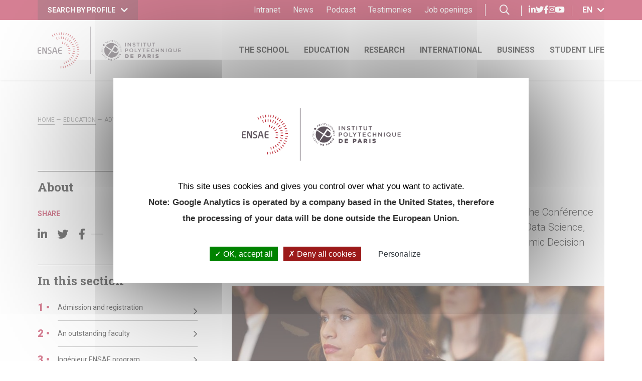

--- FILE ---
content_type: text/html; charset=UTF-8
request_url: https://www.ensae.fr/en/education/advanced-masters
body_size: 13439
content:


<!DOCTYPE html>
<html lang="en" dir="ltr" prefix="og: https://ogp.me/ns#">
    <head>
        <meta charset="utf-8" />
<link rel="canonical" href="https://www.ensae.fr/en/education/advanced-masters" />
<link rel="image_src" href="https://www.ensae.fr/sites/default/files/pages/images/2022-05/eleve_autre.jpg" />
<meta property="og:site_name" content="ENSAE Paris - École d&#039;ingénieurs pour l&#039;économie, la data science, la finance et l&#039;actuariat" />
<meta property="og:url" content="https://www.ensae.fr/en/education/advanced-masters" />
<meta property="og:title" content="Advanced Masters" />
<meta property="og:image" content="https://www.ensae.fr/sites/default/files/pages/images/2022-05/eleve_autre.jpg" />
<meta property="og:image:url" content="https://www.ensae.fr/sites/default/files/pages/images/2022-05/eleve_autre.jpg" />
<meta name="twitter:card" content="summary" />
<meta name="twitter:site" content="@ENSAEparis" />
<meta name="twitter:title" content="Advanced Masters - ENSAE Paris - École d&#039;ingénieurs pour l&#039;économie, la data science, la finance et l&#039;actuariat" />
<meta name="twitter:image" content="https://www.ensae.fr/sites/default/files/pages/images/2022-05/eleve_autre.jpg" />
<meta name="MobileOptimized" content="width" />
<meta name="HandheldFriendly" content="true" />
<meta name="viewport" content="width=device-width, initial-scale=1.0, maximum-scale=1.0, user-scalable=no" />
<meta name="description" content="ENSAE Paris offers four Specialized Masters® (MS) accredited by the Conférence des Grandes écoles, in the following specialties: Actuarial Science, Data Science, Finance and Risk Management and Quantitative Methods for Economic Decision Making." />
<meta name="og:description" content="ENSAE Paris offers four Specialized Masters® (MS) accredited by the Conférence des Grandes écoles, in the following specialties: Actuarial Science, Data Science, Finance and Risk Management and Quantitative Methods for Economic Decision Making." />
<link href="https://www.ensae.fr/events.xml" rel="alternate" />
<link href="https://www.ensae.fr/news.xml" rel="alternate" />
<meta name="twitter:description" content="ENSAE Paris offers four Specialized Masters® (MS) accredited by the Conférence des Grandes écoles, in the following specialties: Actuarial Science, Data Science, Finance and Risk Management and Quantitative Methods for Economic Decision Making." />
<link rel="icon" href="/sites/default/files/favicon/favicon.ico" type="image/vnd.microsoft.icon" />
<link rel="alternate" hreflang="en" href="https://www.ensae.fr/en/education/advanced-masters" />
<link rel="alternate" hreflang="fr" href="https://www.ensae.fr/formation/masteres-specialises" />


        <title>Advanced Masters | ENSAE Paris - École d&#039;ingénieurs pour l&#039;économie, la data science, la finance et l&#039;actuariat</title>

        <link rel="apple-touch-icon" sizes="180x180" href="/sites/default/files/favicon/apple-touch-icon.png">
        <link rel="icon" type="image/png" sizes="32x32" href="/sites/default/files/favicon/favicon-32x32.png">
        <link rel="icon" type="image/png" sizes="16x16" href="/sites/default/files/favicon/favicon-16x16.png">
        <link rel="manifest" href="/sites/default/files/favicon/site.webmanifest">

        <link rel="stylesheet" media="all" href="/sites/default/files/css/css_ih7HJ4Mv3ldnGmtZoGILo0j6Lf714zRNk9ptMBerMas.css?delta=0&amp;language=en&amp;theme=project&amp;include=eJxVjUEOwkAIAD-0ypM2QLFFcTHANunvW715mWTmMoM7u79UEgqjBCdrhY82uJvjIgE0iUy-ITcMgR_bJ_wpXLCaE9ot6zAda8sjS95AmNJ2zYnWZdHygD-7P65HnQ-HMSw" />
<link rel="stylesheet" media="all" href="https://use.typekit.net/yam3maj.css" />
<link rel="stylesheet" media="all" href="/sites/default/files/css/css_nZ2IvthW4kexYvHmL5oEN2NZVD3Pga5yy0ZHKQyMk6Y.css?delta=2&amp;language=en&amp;theme=project&amp;include=eJxVjUEOwkAIAD-0ypM2QLFFcTHANunvW715mWTmMoM7u79UEgqjBCdrhY82uJvjIgE0iUy-ITcMgR_bJ_wpXLCaE9ot6zAda8sjS95AmNJ2zYnWZdHygD-7P65HnQ-HMSw" />

        <script src="/sites/default/files/js/js_RlZLf60DxHwPVsmQ-JN3mF6AAy_fQ3qrWauFjRbe7xk.js?scope=header&amp;delta=0&amp;language=en&amp;theme=project&amp;include=eJxVjEkOgDAIAD9U5UkNRVSUFEOpib93uXmZZOYwlTKZ7cINAj0YO0m41VQpq-HEDqWXovyGtqIzfEyH28YUsKgV1KHFpVKXdErrqJknCXP42Tg_37gB4igskQ"></script>


            <script>
        tarteaucitron.user.gtagUa = 'UA-15580988-1';
        tarteaucitron.user.gtagMore = function () { /* add here your optionnal gtag() */ };
        (tarteaucitron.job = tarteaucitron.job || []).push('gtag');
    </script>

    </head>

    <body class="stuck path-node page-node-type-page">
        <!-- Google Tag Manager (noscript) -->
        <noscript>
            <iframe src="https://www.googletagmanager.com/ns.html?id=GTM-PTRC5SZ" height="0" width="0" style="display:none;visibility:hidden"></iframe>
        </noscript>
        <!-- End Google Tag Manager (noscript) -->

        <div class="loader">
    <img src="https://www.ensae.fr/sites/default/files/nc-loader/loader_logo.png" alt="ENSAE Paris - École d&#039;ingénieurs pour l&#039;économie, la data science, la finance et l&#039;actuariat">
    <div class="loadAnim">
        <div class="dot"></div>
        <div class="dot"></div>
        <div class="dot"></div>
    </div>
</div>
          <div class="dialog-off-canvas-main-canvas" data-off-canvas-main-canvas>
    <header class="top">
	<div class="surheader">
		<div class="container menubar">
			<div class="d-flex h-100">
				<div class="logo">
					<a href="/en" title="Click here to return home">
						<img src="/themes/project/img/header/logo-blanc.png" style='height:70px' class="img-fluid" alt="ENSAE Paris - École d&#039;ingénieurs pour l&#039;économie, la data science, la finance et l&#039;actuariat">
					</a>
				</div>

				  <div class="profil">
  <div class="acces-profil" data-toggle="dropdown" aria-haspopup="true" aria-expanded="false" role="button">
    <span>Search by profile</span> <i class="fas fa-chevron-down"></i>
  </div>

      <div class="dropdown-menu profil-dropdown">
	<ul>
					<li>
				<a href="/en/student" title='Click here to access "Student"'>
					<span class="picto"><svg xmlns="http://www.w3.org/2000/svg" width="27.492" height="20.75" viewBox="0 0 27.492 20.75">
  <g data-name="Icone/Etudiant" transform="translate(18671.75 3919.75)">
    <path data-name="Tracé 222543" d="M278.488,221.395a5.515,5.515,0,1,1-5.515-5.549A5.532,5.532,0,0,1,278.488,221.395Z" transform="translate(-18938.459 -4134.846)" fill="none" stroke="#000" stroke-miterlimit="10" stroke-width="1.5"/>
    <path data-name="Tracé 222544" d="M267.96,241a5.144,5.144,0,1,1,10.289,0" transform="translate(-18938.59 -4139.996)" fill="none" stroke="#000" stroke-miterlimit="10" stroke-width="1.5"/>
    <path data-name="Tracé 222545" d="M298.771,221.395a5.515,5.515,0,1,1-5.515-5.549A5.532,5.532,0,0,1,298.771,221.395Z" transform="translate(-18943.779 -4134.846)" fill="none" stroke="#000" stroke-miterlimit="10" stroke-width="1.5"/>
    <path data-name="Tracé 222546" d="M288.244,241a5.144,5.144,0,1,1,10.289,0" transform="translate(-18943.912 -4139.996)" fill="none" stroke="#000" stroke-miterlimit="10" stroke-width="1.5"/>
  </g>
</svg></span>
					<span>Student</span>
				</a>
			</li>
					<li>
				<a href="/en/company" title='Click here to access "Company"'>
					<span class="picto"><svg xmlns="http://www.w3.org/2000/svg" width="25.225" height="21.5" viewBox="0 0 25.225 21.5">
  <g data-name="Icone/Entreprise" transform="translate(18671.751 3789.75)">
    <path data-name="Tracé 22354" d="M97.233,108.647a6.094,6.094,0,1,1,10.522,6.04l-.037.056-9.89,9.9a1.406,1.406,0,0,1-1.989,0l-.2-.2a1.409,1.409,0,0,1,0-1.992l2.436-2.438-2.717,2.72a1.406,1.406,0,0,1-1.989,0h0a1.424,1.424,0,0,1,.03-2.021c1.224-1.225,2.877-2.951,2.877-2.951s-1.261,1.3-2.519,2.56a1.515,1.515,0,0,1-2.11.012l-.14-.14a1.409,1.409,0,0,1,0-1.992l2.576-2.579-2.745,2.748a1.406,1.406,0,0,1-1.989,0l-.148-.148a1.409,1.409,0,0,1,0-1.992l5.8-5.805,3.544,3.517a1.449,1.449,0,0,0,2.107-.06h0a1.452,1.452,0,0,0-.057-1.992l-4.94-4.945a6.1,6.1,0,1,0-6.829,9.809" transform="translate(-18756.154 -3894.057)" fill="none" stroke="#000" stroke-miterlimit="10" stroke-width="1.5"/>
  </g>
</svg></span>
					<span>Company</span>
				</a>
			</li>
					<li>
				<a href="/en/alumni" title='Click here to access "Alumni"'>
					<span class="picto"><svg xmlns="http://www.w3.org/2000/svg" width="26.94" height="24.171" viewBox="0 0 26.94 24.171">
  <g id="E-learning_certificate" transform="translate(-13.386 -38.326)">
    <path id="Tracé_1" data-name="Tracé 1" d="M115.408,308.6a.25.25,0,0,0,.25.25H128.5a.25.25,0,1,0,0-.5H115.658A.25.25,0,0,0,115.408,308.6Z" transform="translate(-96.358 -255.036)"/>
    <path id="Tracé_2" data-name="Tracé 2" d="M309.869,333.908a.25.25,0,0,0,0-.5h-2.177a.25.25,0,0,0,0,.5Z" transform="translate(-277.73 -278.698)"/>
    <path id="Tracé_3" data-name="Tracé 3" d="M125.334,333.658a.25.25,0,0,0-.25-.25h-9.426a.25.25,0,1,0,0,.5h9.426A.25.25,0,0,0,125.334,333.658Z" transform="translate(-96.358 -278.698)"/>
    <path id="Tracé_6" data-name="Tracé 6" d="M155.218,203.511h4.744a.25.25,0,0,0,0-.5h-4.744a.253.253,0,0,1-.252-.252V200a.253.253,0,0,1,.252-.252h6.968a.253.253,0,0,1,.252.252v2.756a.253.253,0,0,1-.252.252h-.929a.25.25,0,1,0,0,.5h.929a.753.753,0,0,0,.752-.752V200a.753.753,0,0,0-.752-.752h-6.968a.753.753,0,0,0-.752.752v2.756A.753.753,0,0,0,155.218,203.511Z" transform="translate(-133.247 -151.99)"/>
    <path id="Tracé_7" data-name="Tracé 7" d="M39.862,43.722a1.066,1.066,0,0,0,0-1.76,1.441,1.441,0,0,1-.293-.4,1.492,1.492,0,0,1,0-.524,1.042,1.042,0,0,0-1.015-1.391.839.839,0,0,1-.791-.574,1.372,1.372,0,0,0-.686-.707,1.351,1.351,0,0,0-.945.165,1.509,1.509,0,0,1-.51.161,1.509,1.509,0,0,1-.51-.161,1.351,1.351,0,0,0-.945-.165,1.372,1.372,0,0,0-.686.707.839.839,0,0,1-.791.574,1.042,1.042,0,0,0-1.015,1.391,1.493,1.493,0,0,1,0,.524,1.44,1.44,0,0,1-.293.4,1.381,1.381,0,0,0-.464.88.817.817,0,0,0,.052.283H13.988a.6.6,0,0,0-.6.6V61.9a.6.6,0,0,0,.6.6H37.151a.6.6,0,0,0,.6-.6V50.211h1.221a.442.442,0,0,0,.235-.816,4.074,4.074,0,0,1-1.556-2.605c.037-.059.071-.118.1-.175a.839.839,0,0,1,.791-.574,1.042,1.042,0,0,0,1.015-1.391,1.493,1.493,0,0,1,0-.524A1.439,1.439,0,0,1,39.862,43.722Zm-7.845,5.673a.435.435,0,0,0-.191.494.439.439,0,0,0,.426.323h2.009a.25.25,0,0,0,.188-.085,5.614,5.614,0,0,0,.891-1.66v9.945a1.975,1.975,0,0,0-1.673,1.673H17.472A1.975,1.975,0,0,0,15.8,58.411v-11.2a1.975,1.975,0,0,0,1.673-1.673H31.763a.746.746,0,0,0,.045.071,1.368,1.368,0,0,0,.877.43.839.839,0,0,1,.791.574c.032.055.064.11.1.166A4.078,4.078,0,0,1,32.017,49.395Zm1.887-1.9c.028-.088.052-.174.075-.258a.782.782,0,0,0,.183.088,1.351,1.351,0,0,0,.945-.165l.093-.04a6.747,6.747,0,0,1-1.062,2.6h-1.7A4.223,4.223,0,0,0,33.9,47.491ZM37.2,61.9a.047.047,0,0,1-.047.047H13.988a.047.047,0,0,1-.047-.047V43.727a.047.047,0,0,1,.047-.047H31.336l.037.042a1.44,1.44,0,0,1,.293.4,1.494,1.494,0,0,1,0,.524c-.011.108-.021.221-.023.334H17.214a.278.278,0,0,0-.278.278,1.416,1.416,0,0,1-1.415,1.415.278.278,0,0,0-.278.278V58.669a.278.278,0,0,0,.278.278,1.416,1.416,0,0,1,1.415,1.415.278.278,0,0,0,.278.278H33.925a.278.278,0,0,0,.278-.278,1.416,1.416,0,0,1,1.415-1.415.278.278,0,0,0,.278-.278V48.49a5.572,5.572,0,0,0,.882,1.636.249.249,0,0,0,.188.086H37.2Zm1.587-12.184h-1.7a6.743,6.743,0,0,1-1.063-2.6l.1.044a1.835,1.835,0,0,0,.708.2.764.764,0,0,0,.238-.037.781.781,0,0,0,.176-.083c.023.083.047.167.074.253A4.216,4.216,0,0,0,38.785,49.711Zm.663-6.36a1.783,1.783,0,0,0-.408.6,1.848,1.848,0,0,0-.028.749,1.025,1.025,0,0,1-.035.58,1.027,1.027,0,0,1-.547.215,1.344,1.344,0,0,0-1.152.837c-.119.2-.241.414-.378.458a1.02,1.02,0,0,1-.552-.146,1.4,1.4,0,0,0-1.464,0,1.021,1.021,0,0,1-.552.146c-.136-.044-.259-.255-.378-.458A1.344,1.344,0,0,0,32.8,45.5a1.027,1.027,0,0,1-.547-.215,1.025,1.025,0,0,1-.035-.58,1.848,1.848,0,0,0-.028-.749,1.782,1.782,0,0,0-.408-.6c-.159-.178-.323-.361-.323-.51s.164-.332.323-.51a1.782,1.782,0,0,0,.408-.6,1.848,1.848,0,0,0,.028-.749,1.025,1.025,0,0,1,.035-.58,1.027,1.027,0,0,1,.547-.215,1.344,1.344,0,0,0,1.152-.837c.119-.2.241-.414.378-.458a.22.22,0,0,1,.068-.01,1.473,1.473,0,0,1,.483.155,1.4,1.4,0,0,0,1.464,0,1.021,1.021,0,0,1,.552-.146c.136.044.259.255.378.458a1.344,1.344,0,0,0,1.152.837,1.027,1.027,0,0,1,.547.215,1.025,1.025,0,0,1,.035.58,1.848,1.848,0,0,0,.028.749,1.782,1.782,0,0,0,.408.6c.159.177.323.361.323.51s-.164.332-.323.51Z"/>
    <path id="Tracé_8" data-name="Tracé 8" d="M366.228,69.225a2.8,2.8,0,1,0-.051,5.6h.067a.278.278,0,0,0-.013-.555,2.244,2.244,0,1,1,2-1.333.278.278,0,1,0,.508.225,2.8,2.8,0,0,0-2.508-3.935Z" transform="translate(-330.559 -29.183)"/>
    <path id="Tracé_9" data-name="Tracé 9" d="M426.98,147.449a2.234,2.234,0,0,1-.7.46.278.278,0,1,0,.211.513,2.785,2.785,0,0,0,.877-.574.278.278,0,0,0-.385-.4Z" transform="translate(-389.804 -102.991)"/>
    <path id="Tracé_10" data-name="Tracé 10" d="M390.222,95.187l-.137-.422.359-.261a.444.444,0,0,0-.261-.8h-.444l-.137-.422a.444.444,0,0,0-.845,0l-.137.422h-.444a.444.444,0,0,0-.261.8l.359.261-.137.422a.444.444,0,0,0,.684.5l.359-.261.359.261a.444.444,0,0,0,.684-.5Zm-.463-.8a.443.443,0,0,0-.161.5l.1.3-.254-.184a.443.443,0,0,0-.523,0l-.254.184.1-.3a.443.443,0,0,0-.161-.5l-.254-.184h.314a.444.444,0,0,0,.423-.307l.1-.3.1.3a.443.443,0,0,0,.423.307h.314Z" transform="translate(-353.562 -51.611)"/>
  </g>
</svg>
</span>
					<span>Alumni</span>
				</a>
			</li>
					<li>
				<a href="/en/faculty-member" title='Click here to access "Faculty member"'>
					<span class="picto"><svg xmlns="http://www.w3.org/2000/svg" width="21.986" height="21.986" viewBox="0 0 21.986 21.986">
  <g id="Layer_1" transform="translate(-1 -1)">
    <path id="Tracé_15" data-name="Tracé 15" d="M4.664,6.5H1V20.7a2.293,2.293,0,0,0,2.29,2.29H20.7a2.293,2.293,0,0,0,2.29-2.29V1H4.664ZM1.916,20.7V7.413H4.664V20.7a1.374,1.374,0,0,1-2.748,0ZM5.58,1.916H22.07V20.7A1.376,1.376,0,0,1,20.7,22.07H5.121c.014-.018.023-.038.036-.057.026-.037.049-.076.073-.115a2.238,2.238,0,0,0,.131-.242c.021-.044.04-.088.058-.134a2.289,2.289,0,0,0,.085-.274c.011-.043.024-.084.032-.128A2.236,2.236,0,0,0,5.58,20.7V1.916Z"/>
    <rect id="Rectangle_1" data-name="Rectangle 1" width="13" height="1" transform="translate(7 4)"/>
    <rect id="Rectangle_2" data-name="Rectangle 2" width="9" height="1" transform="translate(9 6)"/>
    <rect id="Rectangle_3" data-name="Rectangle 3" width="5" height="1" transform="translate(15 10)"/>
    <rect id="Rectangle_4" data-name="Rectangle 4" width="5" height="1" transform="translate(15 12)"/>
    <path id="Tracé_16" data-name="Tracé 16" d="M20.5,21H15v5.5h5.5Zm-.916,4.58H15.916V21.916H19.58Z" transform="translate(-7.587 -10.839)"/>
    <rect id="Rectangle_5" data-name="Rectangle 5" width="5" height="1" transform="translate(15 15)"/>
    <rect id="Rectangle_6" data-name="Rectangle 6" width="6" height="1" transform="translate(7 17)"/>
    <rect id="Rectangle_7" data-name="Rectangle 7" width="5" height="1" transform="translate(15 17)"/>
    <rect id="Rectangle_8" data-name="Rectangle 8" width="6" height="1" transform="translate(7 19)"/>
    <rect id="Rectangle_9" data-name="Rectangle 9" width="5" height="1" transform="translate(15 19)"/>
  </g>
</svg>
</span>
					<span>Faculty member</span>
				</a>
			</li>
			</ul>
</div>

  </div>



				<div class="menu-secondaire">
					  	
              <ul class="menu">
                    <li class="menu-item">
        <a href="https://genes.sharepoint.com/sites/intraensae" target="_blank">Intranet</a>
              </li>
                <li class="menu-item">
        <a href="/en/news">News</a>
              </li>
                <li class="menu-item">
        <a href="/en/podcast-ensae-vous" title="Student-alumni interviews">Podcast</a>
              </li>
                <li class="menu-item">
        <a href="/en/testimonies">Testimonies</a>
              </li>
                <li class="menu-item">
        <a href="/en/school/current-job-opportunities" title="Opportunities">Job openings</a>
              </li>
        </ul>
  



<span class="recherche-header">
	<i class="far fa-search"></i>
</span>
  <div class="col-md-6 col-lg-3">
            <img src="https://www.ensae.fr/sites/default/files/nc-project/footer/Groupe%2012.png" alt="ENSAE Paris - École d&#039;ingénieurs pour l&#039;économie, la data science, la finance et l&#039;actuariat" class="img-fluid">
    
    <div>
        <ul class="reseaux">
                            <li>
                    <a href="https://www.linkedin.com/school/ensae-paris/" title="Join us on LinkedIn" target="_blank" rel="noopener">
                      <i class="fab fa-linkedin-in"></i>
                      <span class="rgaa-hidden">
                        LinkedIn
                      </span>
                    </a>
                </li>
                            <li>
                    <a href="https://twitter.com/ENSAEparis" title="Join us on Twitter" target="_blank" rel="noopener">
                      <i class="fab fa-twitter"></i>
                      <span class="rgaa-hidden">
                        Twitter
                      </span>
                    </a>
                </li>
                            <li>
                    <a href="https://www.facebook.com/ENSAE.IPPARIS" title="Join us on Facebook" target="_blank" rel="noopener">
                      <i class="fab fa-facebook-f"></i>
                      <span class="rgaa-hidden">
                        Facebook
                      </span>
                    </a>
                </li>
                            <li>
                    <a href="https://www.instagram.com/ensae.ipparis/" title="Join us on Instagram" target="_blank" rel="noopener">
                      <i class="fab fa-instagram"></i>
                      <span class="rgaa-hidden">
                        Instagram
                      </span>
                    </a>
                </li>
                            <li>
                    <a href="https://www.youtube.com/c/ensaeparis" title="Join us on Youtube" target="_blank" rel="noopener">
                      <i class="fab fa-youtube"></i>
                      <span class="rgaa-hidden">
                        Youtube
                      </span>
                    </a>
                </li>
                    </ul>
    </div>
</div>


<div class="drapeaux">
	<div class="choix-langue" data-toggle="dropdown" aria-haspopup="true" aria-expanded="false" role="button">
		<span>en</span> <i class="fas fa-chevron-down"></i>
	</div>

			<div class="dropdown-menu dropdown-menu-right">
	<ul class="links"><li hreflang="fr" data-drupal-link-system-path="node/791"><a href="/formation/masteres-specialises" class="language-link" hreflang="fr">fr</a></li></ul></div>

	</div>




				</div>

				<nav class="burger">
					<button class="btn-burger" title="Open/Close"></button>
					<div class="conteneur-menu-mobile">
						  <nav>
			
							<ul class="main-menu">
		
								<li>
				<a href="/en/school">The School</a>

								<div class="mega-menu">
					<div class="megaclose">
						<i class="far fa-times"></i>
					</div>

					<div class="description-lvl1">
							
            <div class="field field--name-field-image field--type-image field--label-hidden field__item">  <img loading="lazy" src="/sites/default/files/styles/mega_menu/public/menus/images/2022-06/Ecole.png?h=367e45f1&amp;itok=lqApJ9vn" alt="" class="image-style-mega-menu" />


</div>
      

	

					</div>

					<div class="lvl2">
						<span><b>The School</b></span>
						<ul>
							
																			
								<li>
				<a href="/en/school/presentation-ensae-paris">Presentation of ENSAE Paris</a>

				
							
										</li>
								<li>
				<a href="/en/school/academic-networks">Academic networks</a>

				
							
										</li>
								<li>
				<a href="/en/school/labels-and-accreditation">Labels and accreditation</a>

				
							
										</li>
								<li>
				<a href="/en/school/social-responsibility">Social responsibiliy</a>

				
							
										</li>
								<li>
				<a href="/en/school/careers-and-alumni">Careers and Alumni</a>

				
							
										</li>
								<li>
				<a href="/en/school/current-job-opportunities">Current job opportunities</a>

				
							
										</li>
		
			
							
													</ul>
					</div>
				</div>
							</li>
								<li>
				<a href="/en/education">Education</a>

								<div class="mega-menu">
					<div class="megaclose">
						<i class="far fa-times"></i>
					</div>

					<div class="description-lvl1">
							
            <div class="field field--name-field-image field--type-image field--label-hidden field__item">  <img loading="lazy" src="/sites/default/files/styles/mega_menu/public/menus/images/2022-06/Formation.png?h=367e45f1&amp;itok=k6nsQrI7" alt="" class="image-style-mega-menu" />


</div>
      

	

					</div>

					<div class="lvl2">
						<span><b>Education</b></span>
						<ul>
							
																			
								<li>
				<a href="/en/education/admission-and-registration">Admission and registration</a>

				
							
										</li>
								<li>
				<a href="/en/education/outstanding-faculty">An outstanding faculty</a>

				
							
										</li>
								<li>
				<a href="/en/education/ingenieur-ensae-program">Ingénieur ENSAE program</a>

				
							
										</li>
								<li>
				<a href="/en/education/double-degrees">Double degrees</a>

				
							
										</li>
								<li>
				<a href="/en/education/civil-servant-training-administrateurs-insee">Civil Servant training (&quot;Administrateurs Insee&quot;)</a>

				
							
										</li>
								<li>
				<a href="/en/education/advanced-masters">Advanced Masters</a>

				
							
										</li>
								<li>
				<a href="/en/education/research-masters-and-phd-tracks">Research Masters and PhD tracks</a>

				
							
										</li>
								<li>
				<a href="/en/education/master-data-economics-public-policy">Master Data and Economics for Public Policy</a>

				
							
										</li>
								<li>
				<a href="/en/education/phd">PhD</a>

				
							
										</li>
								<li>
				<a href="/en/education/student-entrepreneur">Student Entrepreneur</a>

				
							
										</li>
								<li>
				<a href="/en/education/executive-education">Executive education</a>

				
							
										</li>
								<li>
				<a href="/en/education/free-auditors">Auditors</a>

				
							
										</li>
		
			
							
													</ul>
					</div>
				</div>
							</li>
								<li>
				<a href="/en/research">Research</a>

								<div class="mega-menu">
					<div class="megaclose">
						<i class="far fa-times"></i>
					</div>

					<div class="description-lvl1">
							
            <div class="field field--name-field-image field--type-image field--label-hidden field__item">  <img loading="lazy" src="/sites/default/files/styles/mega_menu/public/menus/images/2022-06/Recherche.png?h=367e45f1&amp;itok=vRXlpW3K" alt="" class="image-style-mega-menu" />


</div>
      

	

					</div>

					<div class="lvl2">
						<span><b>Research</b></span>
						<ul>
							
																			
								<li>
				<a href="/en/research/research-policy">Research policy</a>

				
							
										</li>
								<li>
				<a href="/en/research/center-research-economics-and-statistics-crest">Center for Research in Economics and Statistics (CREST)</a>

				
							
										</li>
								<li>
				<a href="/en/research/departements-education-and-research-ip-paris">Departements of education and research (IP Paris)</a>

				
							
										</li>
								<li>
				<a href="/en/research/interdisciplinary-centers-ip-paris">Interdisciplinary Centers (IP Paris)</a>

				
							
										</li>
								<li>
				<a href="/en/research/institute-public-policies">Institute of Public Policies</a>

				
							
										</li>
								<li>
				<a href="/en/research/mathematical-foundation-jacques-hadamard">Mathematical Foundation Jacques Hadamard</a>

				
							
										</li>
								<li>
				<a href="/en/research/polytechnique-insights-review">Polytechnique Insights Review</a>

				
							
										</li>
								<li>
				<a href="/en/research/secure-data-hub-casd">Secure Data Hub (CASD)</a>

				
							
										</li>
								<li>
				<a href="/en/research/datastorm-innovation-through-data">DataStorm, innovation through data</a>

				
							
										</li>
		
			
							
													</ul>
					</div>
				</div>
							</li>
								<li>
				<a href="/en/international">International</a>

								<div class="mega-menu">
					<div class="megaclose">
						<i class="far fa-times"></i>
					</div>

					<div class="description-lvl1">
							
            <div class="field field--name-field-image field--type-image field--label-hidden field__item">  <img loading="lazy" src="/sites/default/files/styles/mega_menu/public/menus/images/2022-06/International_2.png?h=367e45f1&amp;itok=q7JFn22-" alt="" class="image-style-mega-menu" />


</div>
      

	

					</div>

					<div class="lvl2">
						<span><b>International</b></span>
						<ul>
							
																			
								<li>
				<a href="/en/international/international-strategy">ENSAE Paris International strategy</a>

				
							
										</li>
								<li>
				<a href="/en/international/international-partnerships">International Partnerships</a>

				
							
										</li>
								<li>
				<a href="/en/international/international-mobility">International Mobility</a>

				
							
										</li>
								<li>
				<a href="/en/international/come-and-study-ensae-paris">Come and study at ENSAE Paris</a>

				
							
										</li>
								<li>
				<a href="/en/international/erasmus">Erasmus+</a>

				
							
										</li>
								<li>
				<a href="/en/international/bienvenue-en-france-label">Bienvenue en France Label</a>

				
							
										</li>
		
			
							
													</ul>
					</div>
				</div>
							</li>
								<li>
				<a href="/en/business">Business</a>

								<div class="mega-menu">
					<div class="megaclose">
						<i class="far fa-times"></i>
					</div>

					<div class="description-lvl1">
							
            <div class="field field--name-field-image field--type-image field--label-hidden field__item">  <img loading="lazy" src="/sites/default/files/styles/mega_menu/public/menus/images/2022-06/Entreprises.png?h=367e45f1&amp;itok=9mnOcOvv" alt="" class="image-style-mega-menu" />


</div>
      

	

					</div>

					<div class="lvl2">
						<span><b>Business</b></span>
						<ul>
							
																			
								<li>
				<a href="/en/business/become-partner-ensae-paris">Become a partner of ENSAE Paris</a>

				
							
										</li>
								<li>
				<a href="/en/business/recruit-ensae-graduates">Recruit ENSAE Graduates</a>

				
							
										</li>
								<li>
				<a href="/en/business/pay-apprenticeship-tax">Pay the apprenticeship tax</a>

				
							
										</li>
								<li>
				<a href="/en/education/executive-education">Train your employees</a>

				
							
										</li>
								<li>
				<a href="/en/research/datastorm-innovation-through-data">DataStorm, innovation through data</a>

				
							
										</li>
								<li>
				<a href="https://dons.fondationx.org/ensae-ensai">Make a donation to the ENSAE-ENSAI foundation</a>

				
							
										</li>
		
			
							
													</ul>
					</div>
				</div>
							</li>
								<li>
				<a href="/en/vie-ecole">Student life</a>

								<div class="mega-menu">
					<div class="megaclose">
						<i class="far fa-times"></i>
					</div>

					<div class="description-lvl1">
							
            <div class="field field--name-field-image field--type-image field--label-hidden field__item">  <img loading="lazy" src="/sites/default/files/styles/mega_menu/public/menus/images/2022-06/Vie-associative_2019-3.jpg?h=367e45f1&amp;itok=9uSKgNAR" alt="" class="image-style-mega-menu" />


</div>
      

	

					</div>

					<div class="lvl2">
						<span><b>Student life</b></span>
						<ul>
							
																			
								<li>
				<a href="/en/student-life/being-student-ensae-paris">Being a student at ENSAE Paris</a>

				
							
										</li>
								<li>
				<a href="/en/student-life/library">Library</a>

				
							
										</li>
								<li>
				<a href="/en/vie-ecole/associations-etudiantes">Student associations</a>

				
							
										</li>
								<li>
				<a href="/en/student-life/student-life-dynamic-campus">Student life on a dynamic campus</a>

				
							
										</li>
								<li>
				<a href="/en/student-life/access-and-contact">Access and contact</a>

				
							
										</li>
		
			
							
													</ul>
					</div>
				</div>
							</li>
		
					</ul>
			


	</nav>



						<div class="burger-footer container">
							  <div class="profil">
  <div class="acces-profil" data-toggle="dropdown" aria-haspopup="true" aria-expanded="false" role="button">
    <span>Search by profile</span> <i class="fas fa-chevron-down"></i>
  </div>

      <div class="dropdown-menu profil-dropdown">
	<ul>
					<li>
				<a href="/en/student" title='Click here to access "Student"'>
					<span class="picto"><svg xmlns="http://www.w3.org/2000/svg" width="27.492" height="20.75" viewBox="0 0 27.492 20.75">
  <g data-name="Icone/Etudiant" transform="translate(18671.75 3919.75)">
    <path data-name="Tracé 222543" d="M278.488,221.395a5.515,5.515,0,1,1-5.515-5.549A5.532,5.532,0,0,1,278.488,221.395Z" transform="translate(-18938.459 -4134.846)" fill="none" stroke="#000" stroke-miterlimit="10" stroke-width="1.5"/>
    <path data-name="Tracé 222544" d="M267.96,241a5.144,5.144,0,1,1,10.289,0" transform="translate(-18938.59 -4139.996)" fill="none" stroke="#000" stroke-miterlimit="10" stroke-width="1.5"/>
    <path data-name="Tracé 222545" d="M298.771,221.395a5.515,5.515,0,1,1-5.515-5.549A5.532,5.532,0,0,1,298.771,221.395Z" transform="translate(-18943.779 -4134.846)" fill="none" stroke="#000" stroke-miterlimit="10" stroke-width="1.5"/>
    <path data-name="Tracé 222546" d="M288.244,241a5.144,5.144,0,1,1,10.289,0" transform="translate(-18943.912 -4139.996)" fill="none" stroke="#000" stroke-miterlimit="10" stroke-width="1.5"/>
  </g>
</svg></span>
					<span>Student</span>
				</a>
			</li>
					<li>
				<a href="/en/company" title='Click here to access "Company"'>
					<span class="picto"><svg xmlns="http://www.w3.org/2000/svg" width="25.225" height="21.5" viewBox="0 0 25.225 21.5">
  <g data-name="Icone/Entreprise" transform="translate(18671.751 3789.75)">
    <path data-name="Tracé 22354" d="M97.233,108.647a6.094,6.094,0,1,1,10.522,6.04l-.037.056-9.89,9.9a1.406,1.406,0,0,1-1.989,0l-.2-.2a1.409,1.409,0,0,1,0-1.992l2.436-2.438-2.717,2.72a1.406,1.406,0,0,1-1.989,0h0a1.424,1.424,0,0,1,.03-2.021c1.224-1.225,2.877-2.951,2.877-2.951s-1.261,1.3-2.519,2.56a1.515,1.515,0,0,1-2.11.012l-.14-.14a1.409,1.409,0,0,1,0-1.992l2.576-2.579-2.745,2.748a1.406,1.406,0,0,1-1.989,0l-.148-.148a1.409,1.409,0,0,1,0-1.992l5.8-5.805,3.544,3.517a1.449,1.449,0,0,0,2.107-.06h0a1.452,1.452,0,0,0-.057-1.992l-4.94-4.945a6.1,6.1,0,1,0-6.829,9.809" transform="translate(-18756.154 -3894.057)" fill="none" stroke="#000" stroke-miterlimit="10" stroke-width="1.5"/>
  </g>
</svg></span>
					<span>Company</span>
				</a>
			</li>
					<li>
				<a href="/en/alumni" title='Click here to access "Alumni"'>
					<span class="picto"><svg xmlns="http://www.w3.org/2000/svg" width="26.94" height="24.171" viewBox="0 0 26.94 24.171">
  <g id="E-learning_certificate" transform="translate(-13.386 -38.326)">
    <path id="Tracé_1" data-name="Tracé 1" d="M115.408,308.6a.25.25,0,0,0,.25.25H128.5a.25.25,0,1,0,0-.5H115.658A.25.25,0,0,0,115.408,308.6Z" transform="translate(-96.358 -255.036)"/>
    <path id="Tracé_2" data-name="Tracé 2" d="M309.869,333.908a.25.25,0,0,0,0-.5h-2.177a.25.25,0,0,0,0,.5Z" transform="translate(-277.73 -278.698)"/>
    <path id="Tracé_3" data-name="Tracé 3" d="M125.334,333.658a.25.25,0,0,0-.25-.25h-9.426a.25.25,0,1,0,0,.5h9.426A.25.25,0,0,0,125.334,333.658Z" transform="translate(-96.358 -278.698)"/>
    <path id="Tracé_6" data-name="Tracé 6" d="M155.218,203.511h4.744a.25.25,0,0,0,0-.5h-4.744a.253.253,0,0,1-.252-.252V200a.253.253,0,0,1,.252-.252h6.968a.253.253,0,0,1,.252.252v2.756a.253.253,0,0,1-.252.252h-.929a.25.25,0,1,0,0,.5h.929a.753.753,0,0,0,.752-.752V200a.753.753,0,0,0-.752-.752h-6.968a.753.753,0,0,0-.752.752v2.756A.753.753,0,0,0,155.218,203.511Z" transform="translate(-133.247 -151.99)"/>
    <path id="Tracé_7" data-name="Tracé 7" d="M39.862,43.722a1.066,1.066,0,0,0,0-1.76,1.441,1.441,0,0,1-.293-.4,1.492,1.492,0,0,1,0-.524,1.042,1.042,0,0,0-1.015-1.391.839.839,0,0,1-.791-.574,1.372,1.372,0,0,0-.686-.707,1.351,1.351,0,0,0-.945.165,1.509,1.509,0,0,1-.51.161,1.509,1.509,0,0,1-.51-.161,1.351,1.351,0,0,0-.945-.165,1.372,1.372,0,0,0-.686.707.839.839,0,0,1-.791.574,1.042,1.042,0,0,0-1.015,1.391,1.493,1.493,0,0,1,0,.524,1.44,1.44,0,0,1-.293.4,1.381,1.381,0,0,0-.464.88.817.817,0,0,0,.052.283H13.988a.6.6,0,0,0-.6.6V61.9a.6.6,0,0,0,.6.6H37.151a.6.6,0,0,0,.6-.6V50.211h1.221a.442.442,0,0,0,.235-.816,4.074,4.074,0,0,1-1.556-2.605c.037-.059.071-.118.1-.175a.839.839,0,0,1,.791-.574,1.042,1.042,0,0,0,1.015-1.391,1.493,1.493,0,0,1,0-.524A1.439,1.439,0,0,1,39.862,43.722Zm-7.845,5.673a.435.435,0,0,0-.191.494.439.439,0,0,0,.426.323h2.009a.25.25,0,0,0,.188-.085,5.614,5.614,0,0,0,.891-1.66v9.945a1.975,1.975,0,0,0-1.673,1.673H17.472A1.975,1.975,0,0,0,15.8,58.411v-11.2a1.975,1.975,0,0,0,1.673-1.673H31.763a.746.746,0,0,0,.045.071,1.368,1.368,0,0,0,.877.43.839.839,0,0,1,.791.574c.032.055.064.11.1.166A4.078,4.078,0,0,1,32.017,49.395Zm1.887-1.9c.028-.088.052-.174.075-.258a.782.782,0,0,0,.183.088,1.351,1.351,0,0,0,.945-.165l.093-.04a6.747,6.747,0,0,1-1.062,2.6h-1.7A4.223,4.223,0,0,0,33.9,47.491ZM37.2,61.9a.047.047,0,0,1-.047.047H13.988a.047.047,0,0,1-.047-.047V43.727a.047.047,0,0,1,.047-.047H31.336l.037.042a1.44,1.44,0,0,1,.293.4,1.494,1.494,0,0,1,0,.524c-.011.108-.021.221-.023.334H17.214a.278.278,0,0,0-.278.278,1.416,1.416,0,0,1-1.415,1.415.278.278,0,0,0-.278.278V58.669a.278.278,0,0,0,.278.278,1.416,1.416,0,0,1,1.415,1.415.278.278,0,0,0,.278.278H33.925a.278.278,0,0,0,.278-.278,1.416,1.416,0,0,1,1.415-1.415.278.278,0,0,0,.278-.278V48.49a5.572,5.572,0,0,0,.882,1.636.249.249,0,0,0,.188.086H37.2Zm1.587-12.184h-1.7a6.743,6.743,0,0,1-1.063-2.6l.1.044a1.835,1.835,0,0,0,.708.2.764.764,0,0,0,.238-.037.781.781,0,0,0,.176-.083c.023.083.047.167.074.253A4.216,4.216,0,0,0,38.785,49.711Zm.663-6.36a1.783,1.783,0,0,0-.408.6,1.848,1.848,0,0,0-.028.749,1.025,1.025,0,0,1-.035.58,1.027,1.027,0,0,1-.547.215,1.344,1.344,0,0,0-1.152.837c-.119.2-.241.414-.378.458a1.02,1.02,0,0,1-.552-.146,1.4,1.4,0,0,0-1.464,0,1.021,1.021,0,0,1-.552.146c-.136-.044-.259-.255-.378-.458A1.344,1.344,0,0,0,32.8,45.5a1.027,1.027,0,0,1-.547-.215,1.025,1.025,0,0,1-.035-.58,1.848,1.848,0,0,0-.028-.749,1.782,1.782,0,0,0-.408-.6c-.159-.178-.323-.361-.323-.51s.164-.332.323-.51a1.782,1.782,0,0,0,.408-.6,1.848,1.848,0,0,0,.028-.749,1.025,1.025,0,0,1,.035-.58,1.027,1.027,0,0,1,.547-.215,1.344,1.344,0,0,0,1.152-.837c.119-.2.241-.414.378-.458a.22.22,0,0,1,.068-.01,1.473,1.473,0,0,1,.483.155,1.4,1.4,0,0,0,1.464,0,1.021,1.021,0,0,1,.552-.146c.136.044.259.255.378.458a1.344,1.344,0,0,0,1.152.837,1.027,1.027,0,0,1,.547.215,1.025,1.025,0,0,1,.035.58,1.848,1.848,0,0,0,.028.749,1.782,1.782,0,0,0,.408.6c.159.177.323.361.323.51s-.164.332-.323.51Z"/>
    <path id="Tracé_8" data-name="Tracé 8" d="M366.228,69.225a2.8,2.8,0,1,0-.051,5.6h.067a.278.278,0,0,0-.013-.555,2.244,2.244,0,1,1,2-1.333.278.278,0,1,0,.508.225,2.8,2.8,0,0,0-2.508-3.935Z" transform="translate(-330.559 -29.183)"/>
    <path id="Tracé_9" data-name="Tracé 9" d="M426.98,147.449a2.234,2.234,0,0,1-.7.46.278.278,0,1,0,.211.513,2.785,2.785,0,0,0,.877-.574.278.278,0,0,0-.385-.4Z" transform="translate(-389.804 -102.991)"/>
    <path id="Tracé_10" data-name="Tracé 10" d="M390.222,95.187l-.137-.422.359-.261a.444.444,0,0,0-.261-.8h-.444l-.137-.422a.444.444,0,0,0-.845,0l-.137.422h-.444a.444.444,0,0,0-.261.8l.359.261-.137.422a.444.444,0,0,0,.684.5l.359-.261.359.261a.444.444,0,0,0,.684-.5Zm-.463-.8a.443.443,0,0,0-.161.5l.1.3-.254-.184a.443.443,0,0,0-.523,0l-.254.184.1-.3a.443.443,0,0,0-.161-.5l-.254-.184h.314a.444.444,0,0,0,.423-.307l.1-.3.1.3a.443.443,0,0,0,.423.307h.314Z" transform="translate(-353.562 -51.611)"/>
  </g>
</svg>
</span>
					<span>Alumni</span>
				</a>
			</li>
					<li>
				<a href="/en/faculty-member" title='Click here to access "Faculty member"'>
					<span class="picto"><svg xmlns="http://www.w3.org/2000/svg" width="21.986" height="21.986" viewBox="0 0 21.986 21.986">
  <g id="Layer_1" transform="translate(-1 -1)">
    <path id="Tracé_15" data-name="Tracé 15" d="M4.664,6.5H1V20.7a2.293,2.293,0,0,0,2.29,2.29H20.7a2.293,2.293,0,0,0,2.29-2.29V1H4.664ZM1.916,20.7V7.413H4.664V20.7a1.374,1.374,0,0,1-2.748,0ZM5.58,1.916H22.07V20.7A1.376,1.376,0,0,1,20.7,22.07H5.121c.014-.018.023-.038.036-.057.026-.037.049-.076.073-.115a2.238,2.238,0,0,0,.131-.242c.021-.044.04-.088.058-.134a2.289,2.289,0,0,0,.085-.274c.011-.043.024-.084.032-.128A2.236,2.236,0,0,0,5.58,20.7V1.916Z"/>
    <rect id="Rectangle_1" data-name="Rectangle 1" width="13" height="1" transform="translate(7 4)"/>
    <rect id="Rectangle_2" data-name="Rectangle 2" width="9" height="1" transform="translate(9 6)"/>
    <rect id="Rectangle_3" data-name="Rectangle 3" width="5" height="1" transform="translate(15 10)"/>
    <rect id="Rectangle_4" data-name="Rectangle 4" width="5" height="1" transform="translate(15 12)"/>
    <path id="Tracé_16" data-name="Tracé 16" d="M20.5,21H15v5.5h5.5Zm-.916,4.58H15.916V21.916H19.58Z" transform="translate(-7.587 -10.839)"/>
    <rect id="Rectangle_5" data-name="Rectangle 5" width="5" height="1" transform="translate(15 15)"/>
    <rect id="Rectangle_6" data-name="Rectangle 6" width="6" height="1" transform="translate(7 17)"/>
    <rect id="Rectangle_7" data-name="Rectangle 7" width="5" height="1" transform="translate(15 17)"/>
    <rect id="Rectangle_8" data-name="Rectangle 8" width="6" height="1" transform="translate(7 19)"/>
    <rect id="Rectangle_9" data-name="Rectangle 9" width="5" height="1" transform="translate(15 19)"/>
  </g>
</svg>
</span>
					<span>Faculty member</span>
				</a>
			</li>
			</ul>
</div>

  </div>



							<div class="menu-secondaire">
								  	
              <ul class="menu">
                    <li class="menu-item">
        <a href="https://genes.sharepoint.com/sites/intraensae" target="_blank">Intranet</a>
              </li>
                <li class="menu-item">
        <a href="/en/news">News</a>
              </li>
                <li class="menu-item">
        <a href="/en/podcast-ensae-vous" title="Student-alumni interviews">Podcast</a>
              </li>
                <li class="menu-item">
        <a href="/en/testimonies">Testimonies</a>
              </li>
                <li class="menu-item">
        <a href="/en/school/current-job-opportunities" title="Opportunities">Job openings</a>
              </li>
        </ul>
  



<span class="recherche-header">
	<i class="far fa-search"></i>
</span>
  <div class="col-md-6 col-lg-3">
            <img src="https://www.ensae.fr/sites/default/files/nc-project/footer/Groupe%2012.png" alt="ENSAE Paris - École d&#039;ingénieurs pour l&#039;économie, la data science, la finance et l&#039;actuariat" class="img-fluid">
    
    <div>
        <ul class="reseaux">
                            <li>
                    <a href="https://www.linkedin.com/school/ensae-paris/" title="Join us on LinkedIn" target="_blank" rel="noopener">
                      <i class="fab fa-linkedin-in"></i>
                      <span class="rgaa-hidden">
                        LinkedIn
                      </span>
                    </a>
                </li>
                            <li>
                    <a href="https://twitter.com/ENSAEparis" title="Join us on Twitter" target="_blank" rel="noopener">
                      <i class="fab fa-twitter"></i>
                      <span class="rgaa-hidden">
                        Twitter
                      </span>
                    </a>
                </li>
                            <li>
                    <a href="https://www.facebook.com/ENSAE.IPPARIS" title="Join us on Facebook" target="_blank" rel="noopener">
                      <i class="fab fa-facebook-f"></i>
                      <span class="rgaa-hidden">
                        Facebook
                      </span>
                    </a>
                </li>
                            <li>
                    <a href="https://www.instagram.com/ensae.ipparis/" title="Join us on Instagram" target="_blank" rel="noopener">
                      <i class="fab fa-instagram"></i>
                      <span class="rgaa-hidden">
                        Instagram
                      </span>
                    </a>
                </li>
                            <li>
                    <a href="https://www.youtube.com/c/ensaeparis" title="Join us on Youtube" target="_blank" rel="noopener">
                      <i class="fab fa-youtube"></i>
                      <span class="rgaa-hidden">
                        Youtube
                      </span>
                    </a>
                </li>
                    </ul>
    </div>
</div>


<div class="drapeaux">
	<div class="choix-langue" data-toggle="dropdown" aria-haspopup="true" aria-expanded="false" role="button">
		<span>en</span> <i class="fas fa-chevron-down"></i>
	</div>

			<div class="dropdown-menu dropdown-menu-right">
	<ul class="links"><li hreflang="fr" data-drupal-link-system-path="node/791"><a href="/formation/masteres-specialises" class="language-link" hreflang="fr">fr</a></li></ul></div>

	</div>




							</div>
						</div>
					</div>
				</nav>
			</div>
		</div>
	</div>

	<div class="searchbar">
		<div class="container">
			    <form action="/en/search">
	<div class="formulaire">
		<strong>Search</strong>

		<div class="ip_group">
			<label for="general_input" data-mobile="Enter your key words">Use key words to explore our website</label>
			<input id="general_input" type="text" class="ip_input" name="s" value="">
			<button type="submit" aria-label="Search"><i class="fal fa-search"></i></button>
		</div>
	</div>
</form>



		</div>
	</div>

	<div class="container">
		<div class="sousheader">
			<div class="conteneur-logos">
				<div class="logo">
					<a href="/en" title="Click here to return home">
						<img src="/sites/default/files/Groupe%2012.png" alt="ENSAE Paris - École d&#039;ingénieurs pour l&#039;économie, la data science, la finance et l&#039;actuariat" class="img-fluid">
					</a>
				</div>
			</div>

			  <nav>
			
							<ul class="main-menu">
		
								<li>
				<a href="/en/school">The School</a>

								<div class="mega-menu">
					<div class="megaclose">
						<i class="far fa-times"></i>
					</div>

					<div class="description-lvl1">
							
            <div class="field field--name-field-image field--type-image field--label-hidden field__item">  <img loading="lazy" src="/sites/default/files/styles/mega_menu/public/menus/images/2022-06/Ecole.png?h=367e45f1&amp;itok=lqApJ9vn" alt="" class="image-style-mega-menu" />


</div>
      

	

					</div>

					<div class="lvl2">
						<span><b>The School</b></span>
						<ul>
							
																			
								<li>
				<a href="/en/school/presentation-ensae-paris">Presentation of ENSAE Paris</a>

				
							
										</li>
								<li>
				<a href="/en/school/academic-networks">Academic networks</a>

				
							
										</li>
								<li>
				<a href="/en/school/labels-and-accreditation">Labels and accreditation</a>

				
							
										</li>
								<li>
				<a href="/en/school/social-responsibility">Social responsibiliy</a>

				
							
										</li>
								<li>
				<a href="/en/school/careers-and-alumni">Careers and Alumni</a>

				
							
										</li>
								<li>
				<a href="/en/school/current-job-opportunities">Current job opportunities</a>

				
							
										</li>
		
			
							
													</ul>
					</div>
				</div>
							</li>
								<li>
				<a href="/en/education">Education</a>

								<div class="mega-menu">
					<div class="megaclose">
						<i class="far fa-times"></i>
					</div>

					<div class="description-lvl1">
							
            <div class="field field--name-field-image field--type-image field--label-hidden field__item">  <img loading="lazy" src="/sites/default/files/styles/mega_menu/public/menus/images/2022-06/Formation.png?h=367e45f1&amp;itok=k6nsQrI7" alt="" class="image-style-mega-menu" />


</div>
      

	

					</div>

					<div class="lvl2">
						<span><b>Education</b></span>
						<ul>
							
																			
								<li>
				<a href="/en/education/admission-and-registration">Admission and registration</a>

				
							
										</li>
								<li>
				<a href="/en/education/outstanding-faculty">An outstanding faculty</a>

				
							
										</li>
								<li>
				<a href="/en/education/ingenieur-ensae-program">Ingénieur ENSAE program</a>

				
							
										</li>
								<li>
				<a href="/en/education/double-degrees">Double degrees</a>

				
							
										</li>
								<li>
				<a href="/en/education/civil-servant-training-administrateurs-insee">Civil Servant training (&quot;Administrateurs Insee&quot;)</a>

				
							
										</li>
								<li>
				<a href="/en/education/advanced-masters">Advanced Masters</a>

				
							
										</li>
								<li>
				<a href="/en/education/research-masters-and-phd-tracks">Research Masters and PhD tracks</a>

				
							
										</li>
								<li>
				<a href="/en/education/master-data-economics-public-policy">Master Data and Economics for Public Policy</a>

				
							
										</li>
								<li>
				<a href="/en/education/phd">PhD</a>

				
							
										</li>
								<li>
				<a href="/en/education/student-entrepreneur">Student Entrepreneur</a>

				
							
										</li>
								<li>
				<a href="/en/education/executive-education">Executive education</a>

				
							
										</li>
								<li>
				<a href="/en/education/free-auditors">Auditors</a>

				
							
										</li>
		
			
							
													</ul>
					</div>
				</div>
							</li>
								<li>
				<a href="/en/research">Research</a>

								<div class="mega-menu">
					<div class="megaclose">
						<i class="far fa-times"></i>
					</div>

					<div class="description-lvl1">
							
            <div class="field field--name-field-image field--type-image field--label-hidden field__item">  <img loading="lazy" src="/sites/default/files/styles/mega_menu/public/menus/images/2022-06/Recherche.png?h=367e45f1&amp;itok=vRXlpW3K" alt="" class="image-style-mega-menu" />


</div>
      

	

					</div>

					<div class="lvl2">
						<span><b>Research</b></span>
						<ul>
							
																			
								<li>
				<a href="/en/research/research-policy">Research policy</a>

				
							
										</li>
								<li>
				<a href="/en/research/center-research-economics-and-statistics-crest">Center for Research in Economics and Statistics (CREST)</a>

				
							
										</li>
								<li>
				<a href="/en/research/departements-education-and-research-ip-paris">Departements of education and research (IP Paris)</a>

				
							
										</li>
								<li>
				<a href="/en/research/interdisciplinary-centers-ip-paris">Interdisciplinary Centers (IP Paris)</a>

				
							
										</li>
								<li>
				<a href="/en/research/institute-public-policies">Institute of Public Policies</a>

				
							
										</li>
								<li>
				<a href="/en/research/mathematical-foundation-jacques-hadamard">Mathematical Foundation Jacques Hadamard</a>

				
							
										</li>
								<li>
				<a href="/en/research/polytechnique-insights-review">Polytechnique Insights Review</a>

				
							
										</li>
								<li>
				<a href="/en/research/secure-data-hub-casd">Secure Data Hub (CASD)</a>

				
							
										</li>
								<li>
				<a href="/en/research/datastorm-innovation-through-data">DataStorm, innovation through data</a>

				
							
										</li>
		
			
							
													</ul>
					</div>
				</div>
							</li>
								<li>
				<a href="/en/international">International</a>

								<div class="mega-menu">
					<div class="megaclose">
						<i class="far fa-times"></i>
					</div>

					<div class="description-lvl1">
							
            <div class="field field--name-field-image field--type-image field--label-hidden field__item">  <img loading="lazy" src="/sites/default/files/styles/mega_menu/public/menus/images/2022-06/International_2.png?h=367e45f1&amp;itok=q7JFn22-" alt="" class="image-style-mega-menu" />


</div>
      

	

					</div>

					<div class="lvl2">
						<span><b>International</b></span>
						<ul>
							
																			
								<li>
				<a href="/en/international/international-strategy">ENSAE Paris International strategy</a>

				
							
										</li>
								<li>
				<a href="/en/international/international-partnerships">International Partnerships</a>

				
							
										</li>
								<li>
				<a href="/en/international/international-mobility">International Mobility</a>

				
							
										</li>
								<li>
				<a href="/en/international/come-and-study-ensae-paris">Come and study at ENSAE Paris</a>

				
							
										</li>
								<li>
				<a href="/en/international/erasmus">Erasmus+</a>

				
							
										</li>
								<li>
				<a href="/en/international/bienvenue-en-france-label">Bienvenue en France Label</a>

				
							
										</li>
		
			
							
													</ul>
					</div>
				</div>
							</li>
								<li>
				<a href="/en/business">Business</a>

								<div class="mega-menu">
					<div class="megaclose">
						<i class="far fa-times"></i>
					</div>

					<div class="description-lvl1">
							
            <div class="field field--name-field-image field--type-image field--label-hidden field__item">  <img loading="lazy" src="/sites/default/files/styles/mega_menu/public/menus/images/2022-06/Entreprises.png?h=367e45f1&amp;itok=9mnOcOvv" alt="" class="image-style-mega-menu" />


</div>
      

	

					</div>

					<div class="lvl2">
						<span><b>Business</b></span>
						<ul>
							
																			
								<li>
				<a href="/en/business/become-partner-ensae-paris">Become a partner of ENSAE Paris</a>

				
							
										</li>
								<li>
				<a href="/en/business/recruit-ensae-graduates">Recruit ENSAE Graduates</a>

				
							
										</li>
								<li>
				<a href="/en/business/pay-apprenticeship-tax">Pay the apprenticeship tax</a>

				
							
										</li>
								<li>
				<a href="/en/education/executive-education">Train your employees</a>

				
							
										</li>
								<li>
				<a href="/en/research/datastorm-innovation-through-data">DataStorm, innovation through data</a>

				
							
										</li>
								<li>
				<a href="https://dons.fondationx.org/ensae-ensai">Make a donation to the ENSAE-ENSAI foundation</a>

				
							
										</li>
		
			
							
													</ul>
					</div>
				</div>
							</li>
								<li>
				<a href="/en/vie-ecole">Student life</a>

								<div class="mega-menu">
					<div class="megaclose">
						<i class="far fa-times"></i>
					</div>

					<div class="description-lvl1">
							
            <div class="field field--name-field-image field--type-image field--label-hidden field__item">  <img loading="lazy" src="/sites/default/files/styles/mega_menu/public/menus/images/2022-06/Vie-associative_2019-3.jpg?h=367e45f1&amp;itok=9uSKgNAR" alt="" class="image-style-mega-menu" />


</div>
      

	

					</div>

					<div class="lvl2">
						<span><b>Student life</b></span>
						<ul>
							
																			
								<li>
				<a href="/en/student-life/being-student-ensae-paris">Being a student at ENSAE Paris</a>

				
							
										</li>
								<li>
				<a href="/en/student-life/library">Library</a>

				
							
										</li>
								<li>
				<a href="/en/vie-ecole/associations-etudiantes">Student associations</a>

				
							
										</li>
								<li>
				<a href="/en/student-life/student-life-dynamic-campus">Student life on a dynamic campus</a>

				
							
										</li>
								<li>
				<a href="/en/student-life/access-and-contact">Access and contact</a>

				
							
										</li>
		
			
							
													</ul>
					</div>
				</div>
							</li>
		
					</ul>
			


	</nav>


		</div>
	</div>
</header>

<div class="page-wrapper single page-standard">
  <section class="section-ariane container">
      	<ul class="breadcrumb">
        <li>
              <a href="/en"><span>Home</span></a>
          </li>
        <li>
              <a href="/en/education"><span>Education</span></a>
          </li>
        <li>
              <span>Advanced Masters</span>
          </li>
    </ul>



  </section>

      <section class="container">
        <div data-drupal-messages-fallback class="hidden"></div>


    </section>
  
  
  <section class="section-page container">
    <div class="row">

              <aside class="conteneur-sidebar col-12 col-lg-4">
          <div class="sidebar">
              <div class="widget widget-a-propos">
	<strong class="titre-widget">About</strong>

	
<div class="sous-widget sous-widget-partage">
    <strong class="titre-sous-widget">Share</strong>

    <div class="conteneur-share">
        <div class="share-rs">
                            <span class="share-btn" id="share-linkedin" data-url="https://www.ensae.fr/en/education/advanced-masters" title="Share"><i class="fab fa-linkedin-in"></i></span>
            
                            <span class="share-btn" id="share-twitter" data-url="https://www.ensae.fr/en/education/advanced-masters" title="Share"><i class="fab fa-twitter"></i></span>
            
                            <span class="share-btn" id="share-facebook" data-url="https://www.ensae.fr/en/education/advanced-masters" title="Share"><i class="fab fa-facebook-f"></i></span>
            
            
                    </div>

        <div class="share-autres">
                            <a href="mailto:?subject=Partage de contenu&body=https://www.ensae.fr/en/education/advanced-masters" class="share-btn" title="Share by email">
                    <svg id="Icone_Envoyer_Ami" data-name="Share by email" xmlns="http://www.w3.org/2000/svg" width="35.171" height="17.286" viewBox="0 0 35.171 17.286">
                      <g id="Groupe_1" data-name="Groupe 1">
                        <path id="Tracé_1" data-name="Tracé 1" d="M193.422,286.466v3.722a.724.724,0,0,1-.723.72H173.913a.724.724,0,0,1-.723-.72v-9.229c1.029.841,2.655,2.143,5.9,4.713.927.738,2.561,2.362,4.214,2.355,1.644.012,3.264-1.6,4.212-2.355l-.9-1.126c-.763.6-2.266,2.057-3.314,2.04-1.048.017-2.557-1.437-3.316-2.04-4.4-3.48-5.811-4.629-6.8-5.461v-1.863a.723.723,0,0,1,.723-.72H192.7a.723.723,0,0,1,.723.72v3.48h1.445v-3.48a2.164,2.164,0,0,0-2.168-2.161H173.913a2.164,2.164,0,0,0-2.168,2.161v12.965a2.165,2.165,0,0,0,2.168,2.161H192.7a2.165,2.165,0,0,0,2.168-2.161v-3.722Z" transform="translate(-171.745 -275.063)"/>
                      </g>
                      <g id="Groupe_2" data-name="Groupe 2" transform="translate(17.613 1.868)">
                        <path id="Tracé_2" data-name="Tracé 2" d="M198.336,282.549l-6.428-6.407a.371.371,0,0,0-.52,0l-.607.607a.364.364,0,0,0,0,.519l4.761,4.746H181.208a.351.351,0,0,0-.322.255v1.081a.351.351,0,0,0,.322.255h14.334l-4.761,4.746a.364.364,0,0,0,0,.519l.607.607a.371.371,0,0,0,.52,0l6.428-6.407A.367.367,0,0,0,198.336,282.549Z" transform="translate(-180.886 -276.036)"/>
                      </g>
                    </svg>
                </a>
            
                            <span class="share-btn" id="share-print" data-url="https://www.ensae.fr/en/education/advanced-masters" title="Print"><i class="fal fa-print"></i></span>
                    </div>
    </div>
</div>

</div>
<div class="widget widget-menu">
	<strong class="titre-widget">In this section</strong>

	<ul class="liste-elements">
			<li class="conteneur-element">
			<a href="/en/education/admission-and-registration" title='Click here to access "Admission and registration"' class="element">
				<div class="num">
					1 •
				</div>
				<div class="conteneur-detail">
					<span class="titre">Admission and registration</span>
				</div>
			</a>
		</li>
			<li class="conteneur-element">
			<a href="/en/education/outstanding-faculty" title='Click here to access "An outstanding faculty"' class="element">
				<div class="num">
					2 •
				</div>
				<div class="conteneur-detail">
					<span class="titre">An outstanding faculty</span>
				</div>
			</a>
		</li>
			<li class="conteneur-element">
			<a href="/en/education/ingenieur-ensae-program" title='Click here to access "Ingénieur ENSAE program"' class="element">
				<div class="num">
					3 •
				</div>
				<div class="conteneur-detail">
					<span class="titre">Ingénieur ENSAE program</span>
				</div>
			</a>
		</li>
			<li class="conteneur-element">
			<a href="/en/education/double-degrees" title='Click here to access "Double degrees"' class="element">
				<div class="num">
					4 •
				</div>
				<div class="conteneur-detail">
					<span class="titre">Double degrees</span>
				</div>
			</a>
		</li>
			<li class="conteneur-element">
			<a href="/en/education/civil-servant-training-administrateurs-insee" title='Click here to access "Civil Servant training (&quot;Administrateurs Insee&quot;)"' class="element">
				<div class="num">
					5 •
				</div>
				<div class="conteneur-detail">
					<span class="titre">Civil Servant training (&quot;Administrateurs Insee&quot;)</span>
				</div>
			</a>
		</li>
			<li class="conteneur-element">
			<a href="/en/education/advanced-masters" title='Click here to access "Advanced Masters"' class="element">
				<div class="num">
					6 •
				</div>
				<div class="conteneur-detail">
					<span class="titre">Advanced Masters</span>
				</div>
			</a>
		</li>
			<li class="conteneur-element">
			<a href="/en/education/research-masters-and-phd-tracks" title='Click here to access "Research Masters and PhD tracks"' class="element">
				<div class="num">
					7 •
				</div>
				<div class="conteneur-detail">
					<span class="titre">Research Masters and PhD tracks</span>
				</div>
			</a>
		</li>
			<li class="conteneur-element">
			<a href="/en/education/master-data-economics-public-policy" title='Click here to access "Master Data and Economics for Public Policy"' class="element">
				<div class="num">
					8 •
				</div>
				<div class="conteneur-detail">
					<span class="titre">Master Data and Economics for Public Policy</span>
				</div>
			</a>
		</li>
			<li class="conteneur-element">
			<a href="/en/education/phd" title='Click here to access "PhD"' class="element">
				<div class="num">
					9 •
				</div>
				<div class="conteneur-detail">
					<span class="titre">PhD</span>
				</div>
			</a>
		</li>
			<li class="conteneur-element">
			<a href="/en/education/student-entrepreneur" title='Click here to access "Student Entrepreneur"' class="element">
				<div class="num">
					10 •
				</div>
				<div class="conteneur-detail">
					<span class="titre">Student Entrepreneur</span>
				</div>
			</a>
		</li>
			<li class="conteneur-element">
			<a href="/en/education/executive-education" title='Click here to access "Executive education"' class="element">
				<div class="num">
					11 •
				</div>
				<div class="conteneur-detail">
					<span class="titre">Executive education</span>
				</div>
			</a>
		</li>
			<li class="conteneur-element">
			<a href="/en/education/free-auditors" title='Click here to access "Auditors"' class="element">
				<div class="num">
					12 •
				</div>
				<div class="conteneur-detail">
					<span class="titre">Auditors</span>
				</div>
			</a>
		</li>
	</ul>

</div>
<div class="widget widget-consultez-aussi">
	<strong class="titre-widget">Discover</strong>

	<ul class="liste-elements">
			<li class="conteneur-element">
			<a href="/en/actualites/mastere-specialise-ensae-ms-classement-eduniversal-2025" title='Click here to access "ENSAE Paris&#039; 4 Mastère Spécialisé® (MS) programs top the Eduniversal 2025 ranking"' class="element">
				<div class="num">
					1 •
				</div>
				<div class="conteneur-detail">
					<span class="type">News</span>
<span class="titre"><span class="field field--name-title field--type-string field--label-hidden">ENSAE Paris&#039; 4 Mastère Spécialisé® (MS) programs top the Eduniversal 2025 ranking</span>
</span>

				</div>
			</a>
		</li>
			<li class="conteneur-element">
			<a href="/en/actualites/msct-depp-webinaires-2025" title='Click here to access "Admissions: replay and upcoming webinars to discover the DEPP MScTet prochains webinaires pour découvrir le MScT DEPP"' class="element">
				<div class="num">
					2 •
				</div>
				<div class="conteneur-detail">
					<span class="type">News</span>
<span class="titre"><span class="field field--name-title field--type-string field--label-hidden">Admissions: replay and upcoming webinars to discover the DEPP MScTet prochains webinaires pour découvrir le MScT DEPP</span>
</span>

				</div>
			</a>
		</li>
			<li class="conteneur-element">
			<a href="/en/actualites/ensae-sanofi-public-health-data-challenge" title='Click here to access "L&#039;ENSAE Paris s&#039;associe à Sanofi pour organiser un Public Health Data Challenge"' class="element">
				<div class="num">
					3 •
				</div>
				<div class="conteneur-detail">
					<span class="type">News</span>
<span class="titre"><span class="field field--name-title field--type-string field--label-hidden">L&#039;ENSAE Paris s&#039;associe à Sanofi pour organiser un Public Health Data Challenge</span>
</span>

				</div>
			</a>
		</li>
			<li class="conteneur-element">
			<a href="/en/node/1311" title='Click here to access "Clone of Admissions : période d&amp;#039;inscription aux concours"' class="element">
				<div class="num">
					4 •
				</div>
				<div class="conteneur-detail">
					<span class="type">News</span>
<span class="titre"><span class="field field--name-title field--type-string field--label-hidden">Clone of Admissions : période d&amp;#039;inscription aux concours</span>
</span>

				</div>
			</a>
		</li>
			<li class="conteneur-element">
			<a href="/en/actualites/concours-admisision-retrouvez-toutes-les-infos-sur-lensae-paris" title='Click here to access "Admissions : période d&#039;inscription aux concours"' class="element">
				<div class="num">
					5 •
				</div>
				<div class="conteneur-detail">
					<span class="type">News</span>
<span class="titre"><span class="field field--name-title field--type-string field--label-hidden">Admissions : période d&#039;inscription aux concours</span>
</span>

				</div>
			</a>
		</li>
	</ul>

</div>
<div class="widget widget-thematiques">
	<strong class="titre-widget">
		<img src="/themes/project/img/pictos/thematique.png" alt="Topics" class="img-fluid">
		<span>Topics</span>
	</strong>

	<div class="liste-elements">
			<a href="/en/topics/programs" title='Click here to access "Programs"' class="element">Programs</a>
	</div>

</div>
<div class="widget widget-profils">
	<strong class="titre-widget">Related Profiles</strong>

	<div class="liste-elements">
			<a href="/en/student" title='Click here to access "Student"' class="element">
			<svg xmlns="http://www.w3.org/2000/svg" width="27.492" height="20.75" viewBox="0 0 27.492 20.75">
  <g data-name="Icone/Etudiant" transform="translate(18671.75 3919.75)">
    <path data-name="Tracé 222543" d="M278.488,221.395a5.515,5.515,0,1,1-5.515-5.549A5.532,5.532,0,0,1,278.488,221.395Z" transform="translate(-18938.459 -4134.846)" fill="none" stroke="#000" stroke-miterlimit="10" stroke-width="1.5"/>
    <path data-name="Tracé 222544" d="M267.96,241a5.144,5.144,0,1,1,10.289,0" transform="translate(-18938.59 -4139.996)" fill="none" stroke="#000" stroke-miterlimit="10" stroke-width="1.5"/>
    <path data-name="Tracé 222545" d="M298.771,221.395a5.515,5.515,0,1,1-5.515-5.549A5.532,5.532,0,0,1,298.771,221.395Z" transform="translate(-18943.779 -4134.846)" fill="none" stroke="#000" stroke-miterlimit="10" stroke-width="1.5"/>
    <path data-name="Tracé 222546" d="M288.244,241a5.144,5.144,0,1,1,10.289,0" transform="translate(-18943.912 -4139.996)" fill="none" stroke="#000" stroke-miterlimit="10" stroke-width="1.5"/>
  </g>
</svg>
			<span class="titre">Student</span>
		</a>
	</div>

</div>


            
          </div>
        </aside>
      
      <main class="conteneur-main col-12 col-lg-8">
        

            
  <div class="conteneur-titre">
    <h1 class="titre-page"><span class="field field--name-title field--type-string field--label-hidden">Advanced Masters</span>
 </h1>
  </div>


  <section class="section-intro">
            <div class="chapo">
            ENSAE Paris offers four Specialized Masters® (MS) accredited by the Conférence des Grandes écoles, in the following specialties: Actuarial Science, Data Science, Finance and Risk Management and Quantitative Methods for Economic Decision Making.
        </div>
    
            <div class="conteneur-thumbnail">
            						  <img loading="lazy" alt="Advanced Masters" src="/sites/default/files/styles/actualite_full/public/pages/images/2022-05/eleve_autre.jpg?itok=9aCImsB6" class="thumbnail img-fluid image-style-actualite-full" />



			
        </div>
    </section>

<section class="section-contenu">
    <div class="wysiwyg">
                    
            <div class="clearfix text-formatted field field--name-body field--type-text-with-summary field--label-hidden field__item"><div class="ve-row row">
  <div class="ve-column col-xs-12 col-sm-12 col-md-12 col-lg-12">
  <div class="ve-rich_text">
  <p>These programs provide additional high-level scientific training geared towards the opportunities offered by a specialized grande école. Consult the figures from the employment survey.</p>

<p><img alt data-entity-type="file" data-entity-uuid="58777be2-8e93-45e3-8819-4dc7b667ea42" height="64" src="/sites/default/files/pages/images/2022-06/Logo-MS-rvb-e1568909431959-300x81.png" width="237" loading="lazy"></p>

</div><div class="ve-rich_text">
  <h2>Organization of the schooling</h2><p>The courses are full-time (5 days/week) during the "harmonization block" from the end of August to the beginning of October, then grouped on 3 days of the week (Tuesdays-Wednesdays-Fridays) between mid-October and May, and are compulsorily held in person at ENSAE Paris. The calendar and the dates of the beginning of the academic year are available here.<br>The Specialized Master's program ends with a 4 to 6 month internship starting in mid-May. This internship can be started in advance on Mondays and Thursdays from mid-October (except for the Specialized Master in Actuarial Science - only from February). The type of contract is a part-time internship or a fixed-term contract, it is not possible to sign a work-study contract (this will not be possible for the start of the academic year in 2025, and uncertain for the future).</p><h2>Admission</h2><p>To be admitted, candidates must have a M2 level degree or a diploma from a Grande Ecole, and be able to demonstrate a sufficient level of knowledge of the disciplines taught (economics, mathematics, statistics, finance, etc.). Although some courses are taught in English, most courses are in French and it is therefore necessary to understand and speak French to be admitted.</p><p>The Specialized Master's degree can be taken either directly as a continuation of initial training or after a period in a company.</p>
</div><div>
    <a href="/en/education/admission-and-registration/admission-advanced-masters" class="btn btn-wysiwyg">More information</a>
</div>
<div class="ve-rich_text">
  <h2>Tuition fees</h2>

<p>Tuition fees are set at :</p>

<ul>
	<li>14 000 euros for employees (professionals, companies or administrations)</li>
	<li>9,500 euros for other students (students continuing their studies, job seekers). The payment schedule for the latter is as follows: €500 at the time of confirmation of registration (before mid-July), €4,500 on the first day of classes (end of August), €4,500 on the following January 15.</li>
</ul>

</div><div class="ve-rich_text">
  <p><em>Pour plus d’informations sur les Mastères Spécialisés, contactez-nous à admission(at)ensae.fr.<br>
Pour obtenir un devis pour vos dossiers de demande de financement à votre entreprise, contactez info(at)ensae.fr</em></p>

</div>
</div>
</div></div>
      
        
            </div>
</section>

<section class="section-carrefour container">
	<h2 class="titre-carrefour">
		
	</h2>

			<div class="liste-enfants row">
		<div class="conteneur-enfant">
    <a href="/en/education/advanced-masters/ms-actuarial-science" title='Click here to access "MS Actuarial Science"' data-text="Read more" class="conteneur-visuel">
              <img src="https://www.ensae.fr/sites/default/files/styles/actualite_liste/public/pages/images/2022-06/PrixFinance.jpg?itok=_TzFVmgw" alt="MS Actuarial Science" class="img-fluid">
          </a>
		<div class="enfant">
			<h3 class="titre-enfant">
				<a href="/en/education/advanced-masters/ms-actuarial-science" title='Click here to access "MS Actuarial Science"'>
					MS Actuarial Science
				</a>
			</h3>
			<a href="/en/education/advanced-masters/ms-actuarial-science" title='Click here to access "MS Actuarial Science"' class="read-more">
				Read more			</a>
		</div>
	</div>
		<div class="conteneur-enfant">
    <a href="/en/education/advanced-masters/ms-data-science" title='Click here to access "MS Data Science"' data-text="Read more" class="conteneur-visuel">
              <img src="https://www.ensae.fr/sites/default/files/styles/actualite_liste/public/pages/images/2022-06/Donn%C3%A9es%20et%20IA.jpg?itok=SFTABPLd" alt="MS Data Science" class="img-fluid">
          </a>
		<div class="enfant">
			<h3 class="titre-enfant">
				<a href="/en/education/advanced-masters/ms-data-science" title='Click here to access "MS Data Science"'>
					MS Data Science
				</a>
			</h3>
			<a href="/en/education/advanced-masters/ms-data-science" title='Click here to access "MS Data Science"' class="read-more">
				Read more			</a>
		</div>
	</div>
		<div class="conteneur-enfant">
    <a href="/en/education/advanced-masters/ms-finance-and-risk-management" title='Click here to access "MS Finance and Risk Management"' data-text="Read more" class="conteneur-visuel">
              <img src="https://www.ensae.fr/sites/default/files/styles/actualite_liste/public/actualites/images/2022-06/tankov-green%20finance.jpg?itok=g6KQ8hxI" alt="MS Finance and Risk Management" class="img-fluid">
          </a>
		<div class="enfant">
			<h3 class="titre-enfant">
				<a href="/en/education/advanced-masters/ms-finance-and-risk-management" title='Click here to access "MS Finance and Risk Management"'>
					MS Finance and Risk Management
				</a>
			</h3>
			<a href="/en/education/advanced-masters/ms-finance-and-risk-management" title='Click here to access "MS Finance and Risk Management"' class="read-more">
				Read more			</a>
		</div>
	</div>
		<div class="conteneur-enfant">
    <a href="/en/education/advanced-masters/ms-quantitative-methods-economic-decision-making" title='Click here to access "MS Quantitative Methods for Economic Decision Making"' data-text="Read more" class="conteneur-visuel">
              <img src="https://www.ensae.fr/sites/default/files/styles/actualite_liste/public/pages/images/2022-06/ENSAE32.jpg?itok=BI0GMggj" alt="MS Quantitative Methods for Economic Decision Making" class="img-fluid">
          </a>
		<div class="enfant">
			<h3 class="titre-enfant">
				<a href="/en/education/advanced-masters/ms-quantitative-methods-economic-decision-making" title='Click here to access "MS Quantitative Methods for Economic Decision Making"'>
					MS Quantitative Methods for Economic Decision Making
				</a>
			</h3>
			<a href="/en/education/advanced-masters/ms-quantitative-methods-economic-decision-making" title='Click here to access "MS Quantitative Methods for Economic Decision Making"' class="read-more">
				Read more			</a>
		</div>
	</div>
		<div class="conteneur-enfant">
    <a href="/en/education/advanced-masters/internships" title='Click here to access "Internships"' data-text="Read more" class="conteneur-visuel">
              <img src="https://www.ensae.fr/sites/default/files/styles/actualite_liste/public/pages/images/2022-05/ENSAE38.jpg?itok=5HTnpvrR" alt="Internships" class="img-fluid">
          </a>
		<div class="enfant">
			<h3 class="titre-enfant">
				<a href="/en/education/advanced-masters/internships" title='Click here to access "Internships"'>
					Internships
				</a>
			</h3>
			<a href="/en/education/advanced-masters/internships" title='Click here to access "Internships"' class="read-more">
				Read more			</a>
		</div>
	</div>
	</div>

	</section>


      </main>

    </div>
  </section>

  
</div>

<footer class="bottom">
	<div class="container">
		<div class="row">
			<div class="footer-principal col-12">
				<div class="footer-principal-inner bg-black">
					<div class="row">
						    <div class="col-md-6 col-lg-3">
            <img src="https://www.ensae.fr/sites/default/files/nc-project/footer/Groupe%2012.png" alt="ENSAE Paris - École d&#039;ingénieurs pour l&#039;économie, la data science, la finance et l&#039;actuariat" class="img-fluid">
    
    <div>
        <ul class="reseaux">
                            <li>
                    <a href="https://www.linkedin.com/school/ensae-paris/" title="Join us on LinkedIn" target="_blank" rel="noopener">
                      <i class="fab fa-linkedin-in"></i>
                      <span class="rgaa-hidden">
                        LinkedIn
                      </span>
                    </a>
                </li>
                            <li>
                    <a href="https://twitter.com/ENSAEparis" title="Join us on Twitter" target="_blank" rel="noopener">
                      <i class="fab fa-twitter"></i>
                      <span class="rgaa-hidden">
                        Twitter
                      </span>
                    </a>
                </li>
                            <li>
                    <a href="https://www.facebook.com/ENSAE.IPPARIS" title="Join us on Facebook" target="_blank" rel="noopener">
                      <i class="fab fa-facebook-f"></i>
                      <span class="rgaa-hidden">
                        Facebook
                      </span>
                    </a>
                </li>
                            <li>
                    <a href="https://www.instagram.com/ensae.ipparis/" title="Join us on Instagram" target="_blank" rel="noopener">
                      <i class="fab fa-instagram"></i>
                      <span class="rgaa-hidden">
                        Instagram
                      </span>
                    </a>
                </li>
                            <li>
                    <a href="https://www.youtube.com/c/ensaeparis" title="Join us on Youtube" target="_blank" rel="noopener">
                      <i class="fab fa-youtube"></i>
                      <span class="rgaa-hidden">
                        Youtube
                      </span>
                    </a>
                </li>
                    </ul>
    </div>
</div>


<div class="col-md-6 col-lg-3">
	<strong>Topics</strong>

			<ul class="double-col">
			<li>
			<a href="/en/topics/programs" title='Click here to access "Programs"'>Programs</a>
		</li>
			<li>
			<a href="/thematiques/alumni" title='Click here to access "Alumni"'>Alumni</a>
		</li>
			<li>
			<a href="/en/topics/campus" title='Click here to access "Campus"'>Campus</a>
		</li>
			<li>
			<a href="/en/topics/research" title='Click here to access "Research"'>Research</a>
		</li>
			<li>
			<a href="/en/topics/business" title='Click here to access "Business"'>Business</a>
		</li>
	</ul>

	</div>
<div class="col-md-6 col-lg-2 col-xl-3">
	<strong>Search by profile</strong>

			<ul class="double-col">
			<li>
			<a href="/en/student" title='Click here to access "Student"'>Student</a>
		</li>
			<li>
			<a href="/en/company" title='Click here to access "Company"'>Company</a>
		</li>
			<li>
			<a href="/en/alumni" title='Click here to access "Alumni"'>Alumni</a>
		</li>
			<li>
			<a href="/en/faculty-member" title='Click here to access "Faculty member"'>Faculty member</a>
		</li>
	</ul>

	</div>
<div class="col-md-6 col-lg-4 col-xl-3">
	<strong>General information</strong>

			
              <ul class="menu">
                    <li class="menu-item">
        <a href="/en/legal-notice">Legal Notice</a>
              </li>
                <li class="menu-item">
        <a href="/en/sitemap" title="Click here to access &quot;Site map&quot;">Site map</a>
              </li>
                <li class="menu-item">
        <a href="" id="cookiesPanel" title="Click here to access &quot;Cookie management&quot;">Cookie management</a>
              </li>
        </ul>
  


	
	<a href="/en/student-life/access-and-contact/contact-us" class="btn btn-default btn-reverse" title="Click here to contact us">Contact us</a>
</div>


					</div>
				</div>
			</div>

			<div class="footer-copyright col-12">
				<div class="copyright">
					ENSAE Paris - École d&#039;ingénieurs pour l&#039;économie, la data science, la finance et l&#039;actuariat • Production <a class="link" href="https://www.net-com.fr" target="_blank" title="Discover Net.Com's website" rel="noopener">Net.Com</a> 2022
				</div>

				<div class="logo-ecoles">
                    <span class="ip-paris">
												<a href="https://www.ip-paris.fr/" target="_blank" title="Access to IP Paris's website" rel="noopener">
                        	<img src="/themes/project/img/ip-paris-footer.png" height="55" alt="ENSAE Paris - École d&#039;ingénieurs pour l&#039;économie, la data science, la finance et l&#039;actuariat">
						</a>
                    </span>

										<a class="ensta" href="https://crest.science/" target="_blank" title="Access to CREST's website" rel="noopener">
						<img src="/themes/project/img/crest.png" height="70" alt="ENSTA">
					</a>

										<a class="telecom-sud-paris" href="https://www.groupe-genes.fr/" target="_blank" title="Access to GENES's website" rel="noopener">
						<img src="/themes/project/img/genes.png" alt="Télécom SudParis">
					</a>
				</div>
			</div>
		</div>
	</div>
</footer>

  </div>

        

        

        <script type="application/json" data-drupal-selector="drupal-settings-json">{"path":{"baseUrl":"\/","pathPrefix":"en\/","currentPath":"node\/791","currentPathIsAdmin":false,"isFront":false,"currentLanguage":"en"},"pluralDelimiter":"\u0003","suppressDeprecationErrors":true,"ajaxPageState":{"libraries":"eJxVjUEOwkAIAD-0ypM2QLFFcTHANunvW715mWTmMoM7u79UEgqjBCdrhY82uJvjIgE0iUy-ITcMgR_bJ_wpXLCaE9ot6zAda8sjS95AmNJ2zYnWZdHygD-7P65HnQ-HMSw","theme":"project","theme_token":null},"ajaxTrustedUrl":[],"user":{"uid":0,"permissionsHash":"386d91a227158cca07a8c4f5517eb59d18a50b8bc1b574174a3d8f8ed96909f6"}}</script>
<script src="/sites/default/files/js/js_hYtVD6mN901kf1hoYRDl5nJSR5eKFvnNJjQfYSHoKcU.js?scope=footer&amp;delta=0&amp;language=en&amp;theme=project&amp;include=eJxVjEkOgDAIAD9U5UkNRVSUFEOpib93uXmZZOYwlTKZ7cINAj0YO0m41VQpq-HEDqWXovyGtqIzfEyH28YUsKgV1KHFpVKXdErrqJknCXP42Tg_37gB4igskQ"></script>
<script src="https://cdn.jsdelivr.net/npm/popper.js@1.16.0/dist/umd/popper.min.js"></script>
<script src="/sites/default/files/js/js_AnaBZReHtBTvsnA3Ig--wPuJicHgbdCRicefM8gxliE.js?scope=footer&amp;delta=2&amp;language=en&amp;theme=project&amp;include=eJxVjEkOgDAIAD9U5UkNRVSUFEOpib93uXmZZOYwlTKZ7cINAj0YO0m41VQpq-HEDqWXovyGtqIzfEyH28YUsKgV1KHFpVKXdErrqJknCXP42Tg_37gB4igskQ"></script>


        <script type="text/javascript">
            tarteaucitron.user.googletagmanagerId = 'GTM-PTRC5SZ';
            (tarteaucitron.job = tarteaucitron.job || []).push('googletagmanager');
        </script>
    </body>
</html>


--- FILE ---
content_type: text/css
request_url: https://www.ensae.fr/sites/default/files/css/css_nZ2IvthW4kexYvHmL5oEN2NZVD3Pga5yy0ZHKQyMk6Y.css?delta=2&language=en&theme=project&include=eJxVjUEOwkAIAD-0ypM2QLFFcTHANunvW715mWTmMoM7u79UEgqjBCdrhY82uJvjIgE0iUy-ITcMgR_bJ_wpXLCaE9ot6zAda8sjS95AmNJ2zYnWZdHygD-7P65HnQ-HMSw
body_size: 91696
content:
@import url("https://fonts.googleapis.com/css2?family=Roboto+Slab:wght@100;200;300;400;500;600;700;800;900&family=Roboto:ital,wght@0,100;0,300;0,400;0,500;0,700;0,900;1,100;1,300;1,400;1,500;1,700;1,900&display=swap");
/* @license GPL-2.0-or-later https://www.drupal.org/licensing/faq */
.fa,.fab,.fad,.fal,.far,.fas{-moz-osx-font-smoothing:grayscale;-webkit-font-smoothing:antialiased;display:inline-block;font-style:normal;font-variant:normal;text-rendering:auto;line-height:1}.fa-lg{font-size:1.33333em;line-height:.75em;vertical-align:-.0667em}.fa-xs{font-size:.75em}.fa-sm{font-size:.875em}.fa-1x{font-size:1em}.fa-2x{font-size:2em}.fa-3x{font-size:3em}.fa-4x{font-size:4em}.fa-5x{font-size:5em}.fa-6x{font-size:6em}.fa-7x{font-size:7em}.fa-8x{font-size:8em}.fa-9x{font-size:9em}.fa-10x{font-size:10em}.fa-fw{text-align:center;width:1.25em}.fa-ul{list-style-type:none;margin-left:2.5em;padding-left:0}.fa-ul>li{position:relative}.fa-li{left:-2em;position:absolute;text-align:center;width:2em;line-height:inherit}.fa-border{border:.08em solid #eee;border-radius:.1em;padding:.2em .25em .15em}.fa-pull-left{float:left}.fa-pull-right{float:right}.fa.fa-pull-left,.fab.fa-pull-left,.fal.fa-pull-left,.far.fa-pull-left,.fas.fa-pull-left{margin-right:.3em}.fa.fa-pull-right,.fab.fa-pull-right,.fal.fa-pull-right,.far.fa-pull-right,.fas.fa-pull-right{margin-left:.3em}.fa-spin{-webkit-animation:fa-spin 2s linear infinite;animation:fa-spin 2s linear infinite}.fa-pulse{-webkit-animation:fa-spin 1s steps(8) infinite;animation:fa-spin 1s steps(8) infinite}@-webkit-keyframes fa-spin{0%{-webkit-transform:rotate(0deg);transform:rotate(0deg)}to{-webkit-transform:rotate(1turn);transform:rotate(1turn)}}@keyframes fa-spin{0%{-webkit-transform:rotate(0deg);transform:rotate(0deg)}to{-webkit-transform:rotate(1turn);transform:rotate(1turn)}}.fa-rotate-90{-ms-filter:"progid:DXImageTransform.Microsoft.BasicImage(rotation=1)";-webkit-transform:rotate(90deg);transform:rotate(90deg)}.fa-rotate-180{-ms-filter:"progid:DXImageTransform.Microsoft.BasicImage(rotation=2)";-webkit-transform:rotate(180deg);transform:rotate(180deg)}.fa-rotate-270{-ms-filter:"progid:DXImageTransform.Microsoft.BasicImage(rotation=3)";-webkit-transform:rotate(270deg);transform:rotate(270deg)}.fa-flip-horizontal{-ms-filter:"progid:DXImageTransform.Microsoft.BasicImage(rotation=0, mirror=1)";-webkit-transform:scaleX(-1);transform:scaleX(-1)}.fa-flip-vertical{-webkit-transform:scaleY(-1);transform:scaleY(-1)}.fa-flip-both,.fa-flip-horizontal.fa-flip-vertical,.fa-flip-vertical{-ms-filter:"progid:DXImageTransform.Microsoft.BasicImage(rotation=2, mirror=1)"}.fa-flip-both,.fa-flip-horizontal.fa-flip-vertical{-webkit-transform:scale(-1);transform:scale(-1)}:root .fa-flip-both,:root .fa-flip-horizontal,:root .fa-flip-vertical,:root .fa-rotate-90,:root .fa-rotate-180,:root .fa-rotate-270{-webkit-filter:none;filter:none}.fa-stack{display:inline-block;height:2em;line-height:2em;position:relative;vertical-align:middle;width:2.5em}.fa-stack-1x,.fa-stack-2x{left:0;position:absolute;text-align:center;width:100%}.fa-stack-1x{line-height:inherit}.fa-stack-2x{font-size:2em}.fa-inverse{color:#fff}.fa-500px:before{content:"\f26e"}.fa-abacus:before{content:"\f640"}.fa-accessible-icon:before{content:"\f368"}.fa-accusoft:before{content:"\f369"}.fa-acorn:before{content:"\f6ae"}.fa-acquisitions-incorporated:before{content:"\f6af"}.fa-ad:before{content:"\f641"}.fa-address-book:before{content:"\f2b9"}.fa-address-card:before{content:"\f2bb"}.fa-adjust:before{content:"\f042"}.fa-adn:before{content:"\f170"}.fa-adobe:before{content:"\f778"}.fa-adversal:before{content:"\f36a"}.fa-affiliatetheme:before{content:"\f36b"}.fa-air-conditioner:before{content:"\f8f4"}.fa-air-freshener:before{content:"\f5d0"}.fa-airbnb:before{content:"\f834"}.fa-alarm-clock:before{content:"\f34e"}.fa-alarm-exclamation:before{content:"\f843"}.fa-alarm-plus:before{content:"\f844"}.fa-alarm-snooze:before{content:"\f845"}.fa-album:before{content:"\f89f"}.fa-album-collection:before{content:"\f8a0"}.fa-algolia:before{content:"\f36c"}.fa-alicorn:before{content:"\f6b0"}.fa-alien:before{content:"\f8f5"}.fa-alien-monster:before{content:"\f8f6"}.fa-align-center:before{content:"\f037"}.fa-align-justify:before{content:"\f039"}.fa-align-left:before{content:"\f036"}.fa-align-right:before{content:"\f038"}.fa-align-slash:before{content:"\f846"}.fa-alipay:before{content:"\f642"}.fa-allergies:before{content:"\f461"}.fa-amazon:before{content:"\f270"}.fa-amazon-pay:before{content:"\f42c"}.fa-ambulance:before{content:"\f0f9"}.fa-american-sign-language-interpreting:before{content:"\f2a3"}.fa-amilia:before{content:"\f36d"}.fa-amp-guitar:before{content:"\f8a1"}.fa-analytics:before{content:"\f643"}.fa-anchor:before{content:"\f13d"}.fa-android:before{content:"\f17b"}.fa-angel:before{content:"\f779"}.fa-angellist:before{content:"\f209"}.fa-angle-double-down:before{content:"\f103"}.fa-angle-double-left:before{content:"\f100"}.fa-angle-double-right:before{content:"\f101"}.fa-angle-double-up:before{content:"\f102"}.fa-angle-down:before{content:"\f107"}.fa-angle-left:before{content:"\f104"}.fa-angle-right:before{content:"\f105"}.fa-angle-up:before{content:"\f106"}.fa-angry:before{content:"\f556"}.fa-angrycreative:before{content:"\f36e"}.fa-angular:before{content:"\f420"}.fa-ankh:before{content:"\f644"}.fa-app-store:before{content:"\f36f"}.fa-app-store-ios:before{content:"\f370"}.fa-apper:before{content:"\f371"}.fa-apple:before{content:"\f179"}.fa-apple-alt:before{content:"\f5d1"}.fa-apple-crate:before{content:"\f6b1"}.fa-apple-pay:before{content:"\f415"}.fa-archive:before{content:"\f187"}.fa-archway:before{content:"\f557"}.fa-arrow-alt-circle-down:before{content:"\f358"}.fa-arrow-alt-circle-left:before{content:"\f359"}.fa-arrow-alt-circle-right:before{content:"\f35a"}.fa-arrow-alt-circle-up:before{content:"\f35b"}.fa-arrow-alt-down:before{content:"\f354"}.fa-arrow-alt-from-bottom:before{content:"\f346"}.fa-arrow-alt-from-left:before{content:"\f347"}.fa-arrow-alt-from-right:before{content:"\f348"}.fa-arrow-alt-from-top:before{content:"\f349"}.fa-arrow-alt-left:before{content:"\f355"}.fa-arrow-alt-right:before{content:"\f356"}.fa-arrow-alt-square-down:before{content:"\f350"}.fa-arrow-alt-square-left:before{content:"\f351"}.fa-arrow-alt-square-right:before{content:"\f352"}.fa-arrow-alt-square-up:before{content:"\f353"}.fa-arrow-alt-to-bottom:before{content:"\f34a"}.fa-arrow-alt-to-left:before{content:"\f34b"}.fa-arrow-alt-to-right:before{content:"\f34c"}.fa-arrow-alt-to-top:before{content:"\f34d"}.fa-arrow-alt-up:before{content:"\f357"}.fa-arrow-circle-down:before{content:"\f0ab"}.fa-arrow-circle-left:before{content:"\f0a8"}.fa-arrow-circle-right:before{content:"\f0a9"}.fa-arrow-circle-up:before{content:"\f0aa"}.fa-arrow-down:before{content:"\f063"}.fa-arrow-from-bottom:before{content:"\f342"}.fa-arrow-from-left:before{content:"\f343"}.fa-arrow-from-right:before{content:"\f344"}.fa-arrow-from-top:before{content:"\f345"}.fa-arrow-left:before{content:"\f060"}.fa-arrow-right:before{content:"\f061"}.fa-arrow-square-down:before{content:"\f339"}.fa-arrow-square-left:before{content:"\f33a"}.fa-arrow-square-right:before{content:"\f33b"}.fa-arrow-square-up:before{content:"\f33c"}.fa-arrow-to-bottom:before{content:"\f33d"}.fa-arrow-to-left:before{content:"\f33e"}.fa-arrow-to-right:before{content:"\f340"}.fa-arrow-to-top:before{content:"\f341"}.fa-arrow-up:before{content:"\f062"}.fa-arrows:before{content:"\f047"}.fa-arrows-alt:before{content:"\f0b2"}.fa-arrows-alt-h:before{content:"\f337"}.fa-arrows-alt-v:before{content:"\f338"}.fa-arrows-h:before{content:"\f07e"}.fa-arrows-v:before{content:"\f07d"}.fa-artstation:before{content:"\f77a"}.fa-assistive-listening-systems:before{content:"\f2a2"}.fa-asterisk:before{content:"\f069"}.fa-asymmetrik:before{content:"\f372"}.fa-at:before{content:"\f1fa"}.fa-atlas:before{content:"\f558"}.fa-atlassian:before{content:"\f77b"}.fa-atom:before{content:"\f5d2"}.fa-atom-alt:before{content:"\f5d3"}.fa-audible:before{content:"\f373"}.fa-audio-description:before{content:"\f29e"}.fa-autoprefixer:before{content:"\f41c"}.fa-avianex:before{content:"\f374"}.fa-aviato:before{content:"\f421"}.fa-award:before{content:"\f559"}.fa-aws:before{content:"\f375"}.fa-axe:before{content:"\f6b2"}.fa-axe-battle:before{content:"\f6b3"}.fa-baby:before{content:"\f77c"}.fa-baby-carriage:before{content:"\f77d"}.fa-backpack:before{content:"\f5d4"}.fa-backspace:before{content:"\f55a"}.fa-backward:before{content:"\f04a"}.fa-bacon:before{content:"\f7e5"}.fa-bacteria:before{content:"\f959"}.fa-bacterium:before{content:"\f95a"}.fa-badge:before{content:"\f335"}.fa-badge-check:before{content:"\f336"}.fa-badge-dollar:before{content:"\f645"}.fa-badge-percent:before{content:"\f646"}.fa-badge-sheriff:before{content:"\f8a2"}.fa-badger-honey:before{content:"\f6b4"}.fa-bags-shopping:before{content:"\f847"}.fa-bahai:before{content:"\f666"}.fa-balance-scale:before{content:"\f24e"}.fa-balance-scale-left:before{content:"\f515"}.fa-balance-scale-right:before{content:"\f516"}.fa-ball-pile:before{content:"\f77e"}.fa-ballot:before{content:"\f732"}.fa-ballot-check:before{content:"\f733"}.fa-ban:before{content:"\f05e"}.fa-band-aid:before{content:"\f462"}.fa-bandcamp:before{content:"\f2d5"}.fa-banjo:before{content:"\f8a3"}.fa-barcode:before{content:"\f02a"}.fa-barcode-alt:before{content:"\f463"}.fa-barcode-read:before{content:"\f464"}.fa-barcode-scan:before{content:"\f465"}.fa-bars:before{content:"\f0c9"}.fa-baseball:before{content:"\f432"}.fa-baseball-ball:before{content:"\f433"}.fa-basketball-ball:before{content:"\f434"}.fa-basketball-hoop:before{content:"\f435"}.fa-bat:before{content:"\f6b5"}.fa-bath:before{content:"\f2cd"}.fa-battery-bolt:before{content:"\f376"}.fa-battery-empty:before{content:"\f244"}.fa-battery-full:before{content:"\f240"}.fa-battery-half:before{content:"\f242"}.fa-battery-quarter:before{content:"\f243"}.fa-battery-slash:before{content:"\f377"}.fa-battery-three-quarters:before{content:"\f241"}.fa-battle-net:before{content:"\f835"}.fa-bed:before{content:"\f236"}.fa-bed-alt:before{content:"\f8f7"}.fa-bed-bunk:before{content:"\f8f8"}.fa-bed-empty:before{content:"\f8f9"}.fa-beer:before{content:"\f0fc"}.fa-behance:before{content:"\f1b4"}.fa-behance-square:before{content:"\f1b5"}.fa-bell:before{content:"\f0f3"}.fa-bell-exclamation:before{content:"\f848"}.fa-bell-on:before{content:"\f8fa"}.fa-bell-plus:before{content:"\f849"}.fa-bell-school:before{content:"\f5d5"}.fa-bell-school-slash:before{content:"\f5d6"}.fa-bell-slash:before{content:"\f1f6"}.fa-bells:before{content:"\f77f"}.fa-betamax:before{content:"\f8a4"}.fa-bezier-curve:before{content:"\f55b"}.fa-bible:before{content:"\f647"}.fa-bicycle:before{content:"\f206"}.fa-biking:before{content:"\f84a"}.fa-biking-mountain:before{content:"\f84b"}.fa-bimobject:before{content:"\f378"}.fa-binoculars:before{content:"\f1e5"}.fa-biohazard:before{content:"\f780"}.fa-birthday-cake:before{content:"\f1fd"}.fa-bitbucket:before{content:"\f171"}.fa-bitcoin:before{content:"\f379"}.fa-bity:before{content:"\f37a"}.fa-black-tie:before{content:"\f27e"}.fa-blackberry:before{content:"\f37b"}.fa-blanket:before{content:"\f498"}.fa-blender:before{content:"\f517"}.fa-blender-phone:before{content:"\f6b6"}.fa-blind:before{content:"\f29d"}.fa-blinds:before{content:"\f8fb"}.fa-blinds-open:before{content:"\f8fc"}.fa-blinds-raised:before{content:"\f8fd"}.fa-blog:before{content:"\f781"}.fa-blogger:before{content:"\f37c"}.fa-blogger-b:before{content:"\f37d"}.fa-bluetooth:before{content:"\f293"}.fa-bluetooth-b:before{content:"\f294"}.fa-bold:before{content:"\f032"}.fa-bolt:before{content:"\f0e7"}.fa-bomb:before{content:"\f1e2"}.fa-bone:before{content:"\f5d7"}.fa-bone-break:before{content:"\f5d8"}.fa-bong:before{content:"\f55c"}.fa-book:before{content:"\f02d"}.fa-book-alt:before{content:"\f5d9"}.fa-book-dead:before{content:"\f6b7"}.fa-book-heart:before{content:"\f499"}.fa-book-medical:before{content:"\f7e6"}.fa-book-open:before{content:"\f518"}.fa-book-reader:before{content:"\f5da"}.fa-book-spells:before{content:"\f6b8"}.fa-book-user:before{content:"\f7e7"}.fa-bookmark:before{content:"\f02e"}.fa-books:before{content:"\f5db"}.fa-books-medical:before{content:"\f7e8"}.fa-boombox:before{content:"\f8a5"}.fa-boot:before{content:"\f782"}.fa-booth-curtain:before{content:"\f734"}.fa-bootstrap:before{content:"\f836"}.fa-border-all:before{content:"\f84c"}.fa-border-bottom:before{content:"\f84d"}.fa-border-center-h:before{content:"\f89c"}.fa-border-center-v:before{content:"\f89d"}.fa-border-inner:before{content:"\f84e"}.fa-border-left:before{content:"\f84f"}.fa-border-none:before{content:"\f850"}.fa-border-outer:before{content:"\f851"}.fa-border-right:before{content:"\f852"}.fa-border-style:before{content:"\f853"}.fa-border-style-alt:before{content:"\f854"}.fa-border-top:before{content:"\f855"}.fa-bow-arrow:before{content:"\f6b9"}.fa-bowling-ball:before{content:"\f436"}.fa-bowling-pins:before{content:"\f437"}.fa-box:before{content:"\f466"}.fa-box-alt:before{content:"\f49a"}.fa-box-ballot:before{content:"\f735"}.fa-box-check:before{content:"\f467"}.fa-box-fragile:before{content:"\f49b"}.fa-box-full:before{content:"\f49c"}.fa-box-heart:before{content:"\f49d"}.fa-box-open:before{content:"\f49e"}.fa-box-tissue:before{content:"\f95b"}.fa-box-up:before{content:"\f49f"}.fa-box-usd:before{content:"\f4a0"}.fa-boxes:before{content:"\f468"}.fa-boxes-alt:before{content:"\f4a1"}.fa-boxing-glove:before{content:"\f438"}.fa-brackets:before{content:"\f7e9"}.fa-brackets-curly:before{content:"\f7ea"}.fa-braille:before{content:"\f2a1"}.fa-brain:before{content:"\f5dc"}.fa-bread-loaf:before{content:"\f7eb"}.fa-bread-slice:before{content:"\f7ec"}.fa-briefcase:before{content:"\f0b1"}.fa-briefcase-medical:before{content:"\f469"}.fa-bring-forward:before{content:"\f856"}.fa-bring-front:before{content:"\f857"}.fa-broadcast-tower:before{content:"\f519"}.fa-broom:before{content:"\f51a"}.fa-browser:before{content:"\f37e"}.fa-brush:before{content:"\f55d"}.fa-btc:before{content:"\f15a"}.fa-buffer:before{content:"\f837"}.fa-bug:before{content:"\f188"}.fa-building:before{content:"\f1ad"}.fa-bullhorn:before{content:"\f0a1"}.fa-bullseye:before{content:"\f140"}.fa-bullseye-arrow:before{content:"\f648"}.fa-bullseye-pointer:before{content:"\f649"}.fa-burger-soda:before{content:"\f858"}.fa-burn:before{content:"\f46a"}.fa-buromobelexperte:before{content:"\f37f"}.fa-burrito:before{content:"\f7ed"}.fa-bus:before{content:"\f207"}.fa-bus-alt:before{content:"\f55e"}.fa-bus-school:before{content:"\f5dd"}.fa-business-time:before{content:"\f64a"}.fa-buy-n-large:before{content:"\f8a6"}.fa-buysellads:before{content:"\f20d"}.fa-cabinet-filing:before{content:"\f64b"}.fa-cactus:before{content:"\f8a7"}.fa-calculator:before{content:"\f1ec"}.fa-calculator-alt:before{content:"\f64c"}.fa-calendar:before{content:"\f133"}.fa-calendar-alt:before{content:"\f073"}.fa-calendar-check:before{content:"\f274"}.fa-calendar-day:before{content:"\f783"}.fa-calendar-edit:before{content:"\f333"}.fa-calendar-exclamation:before{content:"\f334"}.fa-calendar-minus:before{content:"\f272"}.fa-calendar-plus:before{content:"\f271"}.fa-calendar-star:before{content:"\f736"}.fa-calendar-times:before{content:"\f273"}.fa-calendar-week:before{content:"\f784"}.fa-camcorder:before{content:"\f8a8"}.fa-camera:before{content:"\f030"}.fa-camera-alt:before{content:"\f332"}.fa-camera-home:before{content:"\f8fe"}.fa-camera-movie:before{content:"\f8a9"}.fa-camera-polaroid:before{content:"\f8aa"}.fa-camera-retro:before{content:"\f083"}.fa-campfire:before{content:"\f6ba"}.fa-campground:before{content:"\f6bb"}.fa-canadian-maple-leaf:before{content:"\f785"}.fa-candle-holder:before{content:"\f6bc"}.fa-candy-cane:before{content:"\f786"}.fa-candy-corn:before{content:"\f6bd"}.fa-cannabis:before{content:"\f55f"}.fa-capsules:before{content:"\f46b"}.fa-car:before{content:"\f1b9"}.fa-car-alt:before{content:"\f5de"}.fa-car-battery:before{content:"\f5df"}.fa-car-building:before{content:"\f859"}.fa-car-bump:before{content:"\f5e0"}.fa-car-bus:before{content:"\f85a"}.fa-car-crash:before{content:"\f5e1"}.fa-car-garage:before{content:"\f5e2"}.fa-car-mechanic:before{content:"\f5e3"}.fa-car-side:before{content:"\f5e4"}.fa-car-tilt:before{content:"\f5e5"}.fa-car-wash:before{content:"\f5e6"}.fa-caravan:before{content:"\f8ff"}.fa-caravan-alt:before{content:"\f900"}.fa-caret-circle-down:before{content:"\f32d"}.fa-caret-circle-left:before{content:"\f32e"}.fa-caret-circle-right:before{content:"\f330"}.fa-caret-circle-up:before{content:"\f331"}.fa-caret-down:before{content:"\f0d7"}.fa-caret-left:before{content:"\f0d9"}.fa-caret-right:before{content:"\f0da"}.fa-caret-square-down:before{content:"\f150"}.fa-caret-square-left:before{content:"\f191"}.fa-caret-square-right:before{content:"\f152"}.fa-caret-square-up:before{content:"\f151"}.fa-caret-up:before{content:"\f0d8"}.fa-carrot:before{content:"\f787"}.fa-cars:before{content:"\f85b"}.fa-cart-arrow-down:before{content:"\f218"}.fa-cart-plus:before{content:"\f217"}.fa-cash-register:before{content:"\f788"}.fa-cassette-tape:before{content:"\f8ab"}.fa-cat:before{content:"\f6be"}.fa-cat-space:before{content:"\f901"}.fa-cauldron:before{content:"\f6bf"}.fa-cc-amazon-pay:before{content:"\f42d"}.fa-cc-amex:before{content:"\f1f3"}.fa-cc-apple-pay:before{content:"\f416"}.fa-cc-diners-club:before{content:"\f24c"}.fa-cc-discover:before{content:"\f1f2"}.fa-cc-jcb:before{content:"\f24b"}.fa-cc-mastercard:before{content:"\f1f1"}.fa-cc-paypal:before{content:"\f1f4"}.fa-cc-stripe:before{content:"\f1f5"}.fa-cc-visa:before{content:"\f1f0"}.fa-cctv:before{content:"\f8ac"}.fa-centercode:before{content:"\f380"}.fa-centos:before{content:"\f789"}.fa-certificate:before{content:"\f0a3"}.fa-chair:before{content:"\f6c0"}.fa-chair-office:before{content:"\f6c1"}.fa-chalkboard:before{content:"\f51b"}.fa-chalkboard-teacher:before{content:"\f51c"}.fa-charging-station:before{content:"\f5e7"}.fa-chart-area:before{content:"\f1fe"}.fa-chart-bar:before{content:"\f080"}.fa-chart-line:before{content:"\f201"}.fa-chart-line-down:before{content:"\f64d"}.fa-chart-network:before{content:"\f78a"}.fa-chart-pie:before{content:"\f200"}.fa-chart-pie-alt:before{content:"\f64e"}.fa-chart-scatter:before{content:"\f7ee"}.fa-check:before{content:"\f00c"}.fa-check-circle:before{content:"\f058"}.fa-check-double:before{content:"\f560"}.fa-check-square:before{content:"\f14a"}.fa-cheese:before{content:"\f7ef"}.fa-cheese-swiss:before{content:"\f7f0"}.fa-cheeseburger:before{content:"\f7f1"}.fa-chess:before{content:"\f439"}.fa-chess-bishop:before{content:"\f43a"}.fa-chess-bishop-alt:before{content:"\f43b"}.fa-chess-board:before{content:"\f43c"}.fa-chess-clock:before{content:"\f43d"}.fa-chess-clock-alt:before{content:"\f43e"}.fa-chess-king:before{content:"\f43f"}.fa-chess-king-alt:before{content:"\f440"}.fa-chess-knight:before{content:"\f441"}.fa-chess-knight-alt:before{content:"\f442"}.fa-chess-pawn:before{content:"\f443"}.fa-chess-pawn-alt:before{content:"\f444"}.fa-chess-queen:before{content:"\f445"}.fa-chess-queen-alt:before{content:"\f446"}.fa-chess-rook:before{content:"\f447"}.fa-chess-rook-alt:before{content:"\f448"}.fa-chevron-circle-down:before{content:"\f13a"}.fa-chevron-circle-left:before{content:"\f137"}.fa-chevron-circle-right:before{content:"\f138"}.fa-chevron-circle-up:before{content:"\f139"}.fa-chevron-double-down:before{content:"\f322"}.fa-chevron-double-left:before{content:"\f323"}.fa-chevron-double-right:before{content:"\f324"}.fa-chevron-double-up:before{content:"\f325"}.fa-chevron-down:before{content:"\f078"}.fa-chevron-left:before{content:"\f053"}.fa-chevron-right:before{content:"\f054"}.fa-chevron-square-down:before{content:"\f329"}.fa-chevron-square-left:before{content:"\f32a"}.fa-chevron-square-right:before{content:"\f32b"}.fa-chevron-square-up:before{content:"\f32c"}.fa-chevron-up:before{content:"\f077"}.fa-child:before{content:"\f1ae"}.fa-chimney:before{content:"\f78b"}.fa-chrome:before{content:"\f268"}.fa-chromecast:before{content:"\f838"}.fa-church:before{content:"\f51d"}.fa-circle:before{content:"\f111"}.fa-circle-notch:before{content:"\f1ce"}.fa-city:before{content:"\f64f"}.fa-clarinet:before{content:"\f8ad"}.fa-claw-marks:before{content:"\f6c2"}.fa-clinic-medical:before{content:"\f7f2"}.fa-clipboard:before{content:"\f328"}.fa-clipboard-check:before{content:"\f46c"}.fa-clipboard-list:before{content:"\f46d"}.fa-clipboard-list-check:before{content:"\f737"}.fa-clipboard-prescription:before{content:"\f5e8"}.fa-clipboard-user:before{content:"\f7f3"}.fa-clock:before{content:"\f017"}.fa-clone:before{content:"\f24d"}.fa-closed-captioning:before{content:"\f20a"}.fa-cloud:before{content:"\f0c2"}.fa-cloud-download:before{content:"\f0ed"}.fa-cloud-download-alt:before{content:"\f381"}.fa-cloud-drizzle:before{content:"\f738"}.fa-cloud-hail:before{content:"\f739"}.fa-cloud-hail-mixed:before{content:"\f73a"}.fa-cloud-meatball:before{content:"\f73b"}.fa-cloud-moon:before{content:"\f6c3"}.fa-cloud-moon-rain:before{content:"\f73c"}.fa-cloud-music:before{content:"\f8ae"}.fa-cloud-rain:before{content:"\f73d"}.fa-cloud-rainbow:before{content:"\f73e"}.fa-cloud-showers:before{content:"\f73f"}.fa-cloud-showers-heavy:before{content:"\f740"}.fa-cloud-sleet:before{content:"\f741"}.fa-cloud-snow:before{content:"\f742"}.fa-cloud-sun:before{content:"\f6c4"}.fa-cloud-sun-rain:before{content:"\f743"}.fa-cloud-upload:before{content:"\f0ee"}.fa-cloud-upload-alt:before{content:"\f382"}.fa-clouds:before{content:"\f744"}.fa-clouds-moon:before{content:"\f745"}.fa-clouds-sun:before{content:"\f746"}.fa-cloudscale:before{content:"\f383"}.fa-cloudsmith:before{content:"\f384"}.fa-cloudversify:before{content:"\f385"}.fa-club:before{content:"\f327"}.fa-cocktail:before{content:"\f561"}.fa-code:before{content:"\f121"}.fa-code-branch:before{content:"\f126"}.fa-code-commit:before{content:"\f386"}.fa-code-merge:before{content:"\f387"}.fa-codepen:before{content:"\f1cb"}.fa-codiepie:before{content:"\f284"}.fa-coffee:before{content:"\f0f4"}.fa-coffee-pot:before{content:"\f902"}.fa-coffee-togo:before{content:"\f6c5"}.fa-coffin:before{content:"\f6c6"}.fa-coffin-cross:before{content:"\f951"}.fa-cog:before{content:"\f013"}.fa-cogs:before{content:"\f085"}.fa-coin:before{content:"\f85c"}.fa-coins:before{content:"\f51e"}.fa-columns:before{content:"\f0db"}.fa-comet:before{content:"\f903"}.fa-comment:before{content:"\f075"}.fa-comment-alt:before{content:"\f27a"}.fa-comment-alt-check:before{content:"\f4a2"}.fa-comment-alt-dollar:before{content:"\f650"}.fa-comment-alt-dots:before{content:"\f4a3"}.fa-comment-alt-edit:before{content:"\f4a4"}.fa-comment-alt-exclamation:before{content:"\f4a5"}.fa-comment-alt-lines:before{content:"\f4a6"}.fa-comment-alt-medical:before{content:"\f7f4"}.fa-comment-alt-minus:before{content:"\f4a7"}.fa-comment-alt-music:before{content:"\f8af"}.fa-comment-alt-plus:before{content:"\f4a8"}.fa-comment-alt-slash:before{content:"\f4a9"}.fa-comment-alt-smile:before{content:"\f4aa"}.fa-comment-alt-times:before{content:"\f4ab"}.fa-comment-check:before{content:"\f4ac"}.fa-comment-dollar:before{content:"\f651"}.fa-comment-dots:before{content:"\f4ad"}.fa-comment-edit:before{content:"\f4ae"}.fa-comment-exclamation:before{content:"\f4af"}.fa-comment-lines:before{content:"\f4b0"}.fa-comment-medical:before{content:"\f7f5"}.fa-comment-minus:before{content:"\f4b1"}.fa-comment-music:before{content:"\f8b0"}.fa-comment-plus:before{content:"\f4b2"}.fa-comment-slash:before{content:"\f4b3"}.fa-comment-smile:before{content:"\f4b4"}.fa-comment-times:before{content:"\f4b5"}.fa-comments:before{content:"\f086"}.fa-comments-alt:before{content:"\f4b6"}.fa-comments-alt-dollar:before{content:"\f652"}.fa-comments-dollar:before{content:"\f653"}.fa-compact-disc:before{content:"\f51f"}.fa-compass:before{content:"\f14e"}.fa-compass-slash:before{content:"\f5e9"}.fa-compress:before{content:"\f066"}.fa-compress-alt:before{content:"\f422"}.fa-compress-arrows-alt:before{content:"\f78c"}.fa-compress-wide:before{content:"\f326"}.fa-computer-classic:before{content:"\f8b1"}.fa-computer-speaker:before{content:"\f8b2"}.fa-concierge-bell:before{content:"\f562"}.fa-confluence:before{content:"\f78d"}.fa-connectdevelop:before{content:"\f20e"}.fa-construction:before{content:"\f85d"}.fa-container-storage:before{content:"\f4b7"}.fa-contao:before{content:"\f26d"}.fa-conveyor-belt:before{content:"\f46e"}.fa-conveyor-belt-alt:before{content:"\f46f"}.fa-cookie:before{content:"\f563"}.fa-cookie-bite:before{content:"\f564"}.fa-copy:before{content:"\f0c5"}.fa-copyright:before{content:"\f1f9"}.fa-corn:before{content:"\f6c7"}.fa-cotton-bureau:before{content:"\f89e"}.fa-couch:before{content:"\f4b8"}.fa-cow:before{content:"\f6c8"}.fa-cowbell:before{content:"\f8b3"}.fa-cowbell-more:before{content:"\f8b4"}.fa-cpanel:before{content:"\f388"}.fa-creative-commons:before{content:"\f25e"}.fa-creative-commons-by:before{content:"\f4e7"}.fa-creative-commons-nc:before{content:"\f4e8"}.fa-creative-commons-nc-eu:before{content:"\f4e9"}.fa-creative-commons-nc-jp:before{content:"\f4ea"}.fa-creative-commons-nd:before{content:"\f4eb"}.fa-creative-commons-pd:before{content:"\f4ec"}.fa-creative-commons-pd-alt:before{content:"\f4ed"}.fa-creative-commons-remix:before{content:"\f4ee"}.fa-creative-commons-sa:before{content:"\f4ef"}.fa-creative-commons-sampling:before{content:"\f4f0"}.fa-creative-commons-sampling-plus:before{content:"\f4f1"}.fa-creative-commons-share:before{content:"\f4f2"}.fa-creative-commons-zero:before{content:"\f4f3"}.fa-credit-card:before{content:"\f09d"}.fa-credit-card-blank:before{content:"\f389"}.fa-credit-card-front:before{content:"\f38a"}.fa-cricket:before{content:"\f449"}.fa-critical-role:before{content:"\f6c9"}.fa-croissant:before{content:"\f7f6"}.fa-crop:before{content:"\f125"}.fa-crop-alt:before{content:"\f565"}.fa-cross:before{content:"\f654"}.fa-crosshairs:before{content:"\f05b"}.fa-crow:before{content:"\f520"}.fa-crown:before{content:"\f521"}.fa-crutch:before{content:"\f7f7"}.fa-crutches:before{content:"\f7f8"}.fa-css3:before{content:"\f13c"}.fa-css3-alt:before{content:"\f38b"}.fa-cube:before{content:"\f1b2"}.fa-cubes:before{content:"\f1b3"}.fa-curling:before{content:"\f44a"}.fa-cut:before{content:"\f0c4"}.fa-cuttlefish:before{content:"\f38c"}.fa-d-and-d:before{content:"\f38d"}.fa-d-and-d-beyond:before{content:"\f6ca"}.fa-dagger:before{content:"\f6cb"}.fa-dailymotion:before{content:"\f952"}.fa-dashcube:before{content:"\f210"}.fa-database:before{content:"\f1c0"}.fa-deaf:before{content:"\f2a4"}.fa-debug:before{content:"\f7f9"}.fa-deer:before{content:"\f78e"}.fa-deer-rudolph:before{content:"\f78f"}.fa-delicious:before{content:"\f1a5"}.fa-democrat:before{content:"\f747"}.fa-deploydog:before{content:"\f38e"}.fa-deskpro:before{content:"\f38f"}.fa-desktop:before{content:"\f108"}.fa-desktop-alt:before{content:"\f390"}.fa-dev:before{content:"\f6cc"}.fa-deviantart:before{content:"\f1bd"}.fa-dewpoint:before{content:"\f748"}.fa-dharmachakra:before{content:"\f655"}.fa-dhl:before{content:"\f790"}.fa-diagnoses:before{content:"\f470"}.fa-diamond:before{content:"\f219"}.fa-diaspora:before{content:"\f791"}.fa-dice:before{content:"\f522"}.fa-dice-d10:before{content:"\f6cd"}.fa-dice-d12:before{content:"\f6ce"}.fa-dice-d20:before{content:"\f6cf"}.fa-dice-d4:before{content:"\f6d0"}.fa-dice-d6:before{content:"\f6d1"}.fa-dice-d8:before{content:"\f6d2"}.fa-dice-five:before{content:"\f523"}.fa-dice-four:before{content:"\f524"}.fa-dice-one:before{content:"\f525"}.fa-dice-six:before{content:"\f526"}.fa-dice-three:before{content:"\f527"}.fa-dice-two:before{content:"\f528"}.fa-digg:before{content:"\f1a6"}.fa-digging:before{content:"\f85e"}.fa-digital-ocean:before{content:"\f391"}.fa-digital-tachograph:before{content:"\f566"}.fa-diploma:before{content:"\f5ea"}.fa-directions:before{content:"\f5eb"}.fa-disc-drive:before{content:"\f8b5"}.fa-discord:before{content:"\f392"}.fa-discourse:before{content:"\f393"}.fa-disease:before{content:"\f7fa"}.fa-divide:before{content:"\f529"}.fa-dizzy:before{content:"\f567"}.fa-dna:before{content:"\f471"}.fa-do-not-enter:before{content:"\f5ec"}.fa-dochub:before{content:"\f394"}.fa-docker:before{content:"\f395"}.fa-dog:before{content:"\f6d3"}.fa-dog-leashed:before{content:"\f6d4"}.fa-dollar-sign:before{content:"\f155"}.fa-dolly:before{content:"\f472"}.fa-dolly-empty:before{content:"\f473"}.fa-dolly-flatbed:before{content:"\f474"}.fa-dolly-flatbed-alt:before{content:"\f475"}.fa-dolly-flatbed-empty:before{content:"\f476"}.fa-donate:before{content:"\f4b9"}.fa-door-closed:before{content:"\f52a"}.fa-door-open:before{content:"\f52b"}.fa-dot-circle:before{content:"\f192"}.fa-dove:before{content:"\f4ba"}.fa-download:before{content:"\f019"}.fa-draft2digital:before{content:"\f396"}.fa-drafting-compass:before{content:"\f568"}.fa-dragon:before{content:"\f6d5"}.fa-draw-circle:before{content:"\f5ed"}.fa-draw-polygon:before{content:"\f5ee"}.fa-draw-square:before{content:"\f5ef"}.fa-dreidel:before{content:"\f792"}.fa-dribbble:before{content:"\f17d"}.fa-dribbble-square:before{content:"\f397"}.fa-drone:before{content:"\f85f"}.fa-drone-alt:before{content:"\f860"}.fa-dropbox:before{content:"\f16b"}.fa-drum:before{content:"\f569"}.fa-drum-steelpan:before{content:"\f56a"}.fa-drumstick:before{content:"\f6d6"}.fa-drumstick-bite:before{content:"\f6d7"}.fa-drupal:before{content:"\f1a9"}.fa-dryer:before{content:"\f861"}.fa-dryer-alt:before{content:"\f862"}.fa-duck:before{content:"\f6d8"}.fa-dumbbell:before{content:"\f44b"}.fa-dumpster:before{content:"\f793"}.fa-dumpster-fire:before{content:"\f794"}.fa-dungeon:before{content:"\f6d9"}.fa-dyalog:before{content:"\f399"}.fa-ear:before{content:"\f5f0"}.fa-ear-muffs:before{content:"\f795"}.fa-earlybirds:before{content:"\f39a"}.fa-ebay:before{content:"\f4f4"}.fa-eclipse:before{content:"\f749"}.fa-eclipse-alt:before{content:"\f74a"}.fa-edge:before{content:"\f282"}.fa-edit:before{content:"\f044"}.fa-egg:before{content:"\f7fb"}.fa-egg-fried:before{content:"\f7fc"}.fa-eject:before{content:"\f052"}.fa-elementor:before{content:"\f430"}.fa-elephant:before{content:"\f6da"}.fa-ellipsis-h:before{content:"\f141"}.fa-ellipsis-h-alt:before{content:"\f39b"}.fa-ellipsis-v:before{content:"\f142"}.fa-ellipsis-v-alt:before{content:"\f39c"}.fa-ello:before{content:"\f5f1"}.fa-ember:before{content:"\f423"}.fa-empire:before{content:"\f1d1"}.fa-empty-set:before{content:"\f656"}.fa-engine-warning:before{content:"\f5f2"}.fa-envelope:before{content:"\f0e0"}.fa-envelope-open:before{content:"\f2b6"}.fa-envelope-open-dollar:before{content:"\f657"}.fa-envelope-open-text:before{content:"\f658"}.fa-envelope-square:before{content:"\f199"}.fa-envira:before{content:"\f299"}.fa-equals:before{content:"\f52c"}.fa-eraser:before{content:"\f12d"}.fa-erlang:before{content:"\f39d"}.fa-ethereum:before{content:"\f42e"}.fa-ethernet:before{content:"\f796"}.fa-etsy:before{content:"\f2d7"}.fa-euro-sign:before{content:"\f153"}.fa-evernote:before{content:"\f839"}.fa-exchange:before{content:"\f0ec"}.fa-exchange-alt:before{content:"\f362"}.fa-exclamation:before{content:"\f12a"}.fa-exclamation-circle:before{content:"\f06a"}.fa-exclamation-square:before{content:"\f321"}.fa-exclamation-triangle:before{content:"\f071"}.fa-expand:before{content:"\f065"}.fa-expand-alt:before{content:"\f424"}.fa-expand-arrows:before{content:"\f31d"}.fa-expand-arrows-alt:before{content:"\f31e"}.fa-expand-wide:before{content:"\f320"}.fa-expeditedssl:before{content:"\f23e"}.fa-external-link:before{content:"\f08e"}.fa-external-link-alt:before{content:"\f35d"}.fa-external-link-square:before{content:"\f14c"}.fa-external-link-square-alt:before{content:"\f360"}.fa-eye:before{content:"\f06e"}.fa-eye-dropper:before{content:"\f1fb"}.fa-eye-evil:before{content:"\f6db"}.fa-eye-slash:before{content:"\f070"}.fa-facebook:before{content:"\f09a"}.fa-facebook-f:before{content:"\f39e"}.fa-facebook-messenger:before{content:"\f39f"}.fa-facebook-square:before{content:"\f082"}.fa-fan:before{content:"\f863"}.fa-fan-table:before{content:"\f904"}.fa-fantasy-flight-games:before{content:"\f6dc"}.fa-farm:before{content:"\f864"}.fa-fast-backward:before{content:"\f049"}.fa-fast-forward:before{content:"\f050"}.fa-faucet:before{content:"\f905"}.fa-faucet-drip:before{content:"\f906"}.fa-fax:before{content:"\f1ac"}.fa-feather:before{content:"\f52d"}.fa-feather-alt:before{content:"\f56b"}.fa-fedex:before{content:"\f797"}.fa-fedora:before{content:"\f798"}.fa-female:before{content:"\f182"}.fa-field-hockey:before{content:"\f44c"}.fa-fighter-jet:before{content:"\f0fb"}.fa-figma:before{content:"\f799"}.fa-file:before{content:"\f15b"}.fa-file-alt:before{content:"\f15c"}.fa-file-archive:before{content:"\f1c6"}.fa-file-audio:before{content:"\f1c7"}.fa-file-certificate:before{content:"\f5f3"}.fa-file-chart-line:before{content:"\f659"}.fa-file-chart-pie:before{content:"\f65a"}.fa-file-check:before{content:"\f316"}.fa-file-code:before{content:"\f1c9"}.fa-file-contract:before{content:"\f56c"}.fa-file-csv:before{content:"\f6dd"}.fa-file-download:before{content:"\f56d"}.fa-file-edit:before{content:"\f31c"}.fa-file-excel:before{content:"\f1c3"}.fa-file-exclamation:before{content:"\f31a"}.fa-file-export:before{content:"\f56e"}.fa-file-image:before{content:"\f1c5"}.fa-file-import:before{content:"\f56f"}.fa-file-invoice:before{content:"\f570"}.fa-file-invoice-dollar:before{content:"\f571"}.fa-file-medical:before{content:"\f477"}.fa-file-medical-alt:before{content:"\f478"}.fa-file-minus:before{content:"\f318"}.fa-file-music:before{content:"\f8b6"}.fa-file-pdf:before{content:"\f1c1"}.fa-file-plus:before{content:"\f319"}.fa-file-powerpoint:before{content:"\f1c4"}.fa-file-prescription:before{content:"\f572"}.fa-file-search:before{content:"\f865"}.fa-file-signature:before{content:"\f573"}.fa-file-spreadsheet:before{content:"\f65b"}.fa-file-times:before{content:"\f317"}.fa-file-upload:before{content:"\f574"}.fa-file-user:before{content:"\f65c"}.fa-file-video:before{content:"\f1c8"}.fa-file-word:before{content:"\f1c2"}.fa-files-medical:before{content:"\f7fd"}.fa-fill:before{content:"\f575"}.fa-fill-drip:before{content:"\f576"}.fa-film:before{content:"\f008"}.fa-film-alt:before{content:"\f3a0"}.fa-film-canister:before{content:"\f8b7"}.fa-filter:before{content:"\f0b0"}.fa-fingerprint:before{content:"\f577"}.fa-fire:before{content:"\f06d"}.fa-fire-alt:before{content:"\f7e4"}.fa-fire-extinguisher:before{content:"\f134"}.fa-fire-smoke:before{content:"\f74b"}.fa-firefox:before{content:"\f269"}.fa-firefox-browser:before{content:"\f907"}.fa-fireplace:before{content:"\f79a"}.fa-first-aid:before{content:"\f479"}.fa-first-order:before{content:"\f2b0"}.fa-first-order-alt:before{content:"\f50a"}.fa-firstdraft:before{content:"\f3a1"}.fa-fish:before{content:"\f578"}.fa-fish-cooked:before{content:"\f7fe"}.fa-fist-raised:before{content:"\f6de"}.fa-flag:before{content:"\f024"}.fa-flag-alt:before{content:"\f74c"}.fa-flag-checkered:before{content:"\f11e"}.fa-flag-usa:before{content:"\f74d"}.fa-flame:before{content:"\f6df"}.fa-flashlight:before{content:"\f8b8"}.fa-flask:before{content:"\f0c3"}.fa-flask-poison:before{content:"\f6e0"}.fa-flask-potion:before{content:"\f6e1"}.fa-flickr:before{content:"\f16e"}.fa-flipboard:before{content:"\f44d"}.fa-flower:before{content:"\f7ff"}.fa-flower-daffodil:before{content:"\f800"}.fa-flower-tulip:before{content:"\f801"}.fa-flushed:before{content:"\f579"}.fa-flute:before{content:"\f8b9"}.fa-flux-capacitor:before{content:"\f8ba"}.fa-fly:before{content:"\f417"}.fa-fog:before{content:"\f74e"}.fa-folder:before{content:"\f07b"}.fa-folder-download:before{content:"\f953"}.fa-folder-minus:before{content:"\f65d"}.fa-folder-open:before{content:"\f07c"}.fa-folder-plus:before{content:"\f65e"}.fa-folder-times:before{content:"\f65f"}.fa-folder-tree:before{content:"\f802"}.fa-folder-upload:before{content:"\f954"}.fa-folders:before{content:"\f660"}.fa-font:before{content:"\f031"}.fa-font-awesome:before{content:"\f2b4"}.fa-font-awesome-alt:before{content:"\f35c"}.fa-font-awesome-flag:before{content:"\f425"}.fa-font-awesome-logo-full:before{content:"\f4e6"}.fa-font-case:before{content:"\f866"}.fa-fonticons:before{content:"\f280"}.fa-fonticons-fi:before{content:"\f3a2"}.fa-football-ball:before{content:"\f44e"}.fa-football-helmet:before{content:"\f44f"}.fa-forklift:before{content:"\f47a"}.fa-fort-awesome:before{content:"\f286"}.fa-fort-awesome-alt:before{content:"\f3a3"}.fa-forumbee:before{content:"\f211"}.fa-forward:before{content:"\f04e"}.fa-foursquare:before{content:"\f180"}.fa-fragile:before{content:"\f4bb"}.fa-free-code-camp:before{content:"\f2c5"}.fa-freebsd:before{content:"\f3a4"}.fa-french-fries:before{content:"\f803"}.fa-frog:before{content:"\f52e"}.fa-frosty-head:before{content:"\f79b"}.fa-frown:before{content:"\f119"}.fa-frown-open:before{content:"\f57a"}.fa-fulcrum:before{content:"\f50b"}.fa-function:before{content:"\f661"}.fa-funnel-dollar:before{content:"\f662"}.fa-futbol:before{content:"\f1e3"}.fa-galactic-republic:before{content:"\f50c"}.fa-galactic-senate:before{content:"\f50d"}.fa-galaxy:before{content:"\f908"}.fa-game-board:before{content:"\f867"}.fa-game-board-alt:before{content:"\f868"}.fa-game-console-handheld:before{content:"\f8bb"}.fa-gamepad:before{content:"\f11b"}.fa-gamepad-alt:before{content:"\f8bc"}.fa-garage:before{content:"\f909"}.fa-garage-car:before{content:"\f90a"}.fa-garage-open:before{content:"\f90b"}.fa-gas-pump:before{content:"\f52f"}.fa-gas-pump-slash:before{content:"\f5f4"}.fa-gavel:before{content:"\f0e3"}.fa-gem:before{content:"\f3a5"}.fa-genderless:before{content:"\f22d"}.fa-get-pocket:before{content:"\f265"}.fa-gg:before{content:"\f260"}.fa-gg-circle:before{content:"\f261"}.fa-ghost:before{content:"\f6e2"}.fa-gift:before{content:"\f06b"}.fa-gift-card:before{content:"\f663"}.fa-gifts:before{content:"\f79c"}.fa-gingerbread-man:before{content:"\f79d"}.fa-git:before{content:"\f1d3"}.fa-git-alt:before{content:"\f841"}.fa-git-square:before{content:"\f1d2"}.fa-github:before{content:"\f09b"}.fa-github-alt:before{content:"\f113"}.fa-github-square:before{content:"\f092"}.fa-gitkraken:before{content:"\f3a6"}.fa-gitlab:before{content:"\f296"}.fa-gitter:before{content:"\f426"}.fa-glass:before{content:"\f804"}.fa-glass-champagne:before{content:"\f79e"}.fa-glass-cheers:before{content:"\f79f"}.fa-glass-citrus:before{content:"\f869"}.fa-glass-martini:before{content:"\f000"}.fa-glass-martini-alt:before{content:"\f57b"}.fa-glass-whiskey:before{content:"\f7a0"}.fa-glass-whiskey-rocks:before{content:"\f7a1"}.fa-glasses:before{content:"\f530"}.fa-glasses-alt:before{content:"\f5f5"}.fa-glide:before{content:"\f2a5"}.fa-glide-g:before{content:"\f2a6"}.fa-globe:before{content:"\f0ac"}.fa-globe-africa:before{content:"\f57c"}.fa-globe-americas:before{content:"\f57d"}.fa-globe-asia:before{content:"\f57e"}.fa-globe-europe:before{content:"\f7a2"}.fa-globe-snow:before{content:"\f7a3"}.fa-globe-stand:before{content:"\f5f6"}.fa-gofore:before{content:"\f3a7"}.fa-golf-ball:before{content:"\f450"}.fa-golf-club:before{content:"\f451"}.fa-goodreads:before{content:"\f3a8"}.fa-goodreads-g:before{content:"\f3a9"}.fa-google:before{content:"\f1a0"}.fa-google-drive:before{content:"\f3aa"}.fa-google-play:before{content:"\f3ab"}.fa-google-plus:before{content:"\f2b3"}.fa-google-plus-g:before{content:"\f0d5"}.fa-google-plus-square:before{content:"\f0d4"}.fa-google-wallet:before{content:"\f1ee"}.fa-gopuram:before{content:"\f664"}.fa-graduation-cap:before{content:"\f19d"}.fa-gramophone:before{content:"\f8bd"}.fa-gratipay:before{content:"\f184"}.fa-grav:before{content:"\f2d6"}.fa-greater-than:before{content:"\f531"}.fa-greater-than-equal:before{content:"\f532"}.fa-grimace:before{content:"\f57f"}.fa-grin:before{content:"\f580"}.fa-grin-alt:before{content:"\f581"}.fa-grin-beam:before{content:"\f582"}.fa-grin-beam-sweat:before{content:"\f583"}.fa-grin-hearts:before{content:"\f584"}.fa-grin-squint:before{content:"\f585"}.fa-grin-squint-tears:before{content:"\f586"}.fa-grin-stars:before{content:"\f587"}.fa-grin-tears:before{content:"\f588"}.fa-grin-tongue:before{content:"\f589"}.fa-grin-tongue-squint:before{content:"\f58a"}.fa-grin-tongue-wink:before{content:"\f58b"}.fa-grin-wink:before{content:"\f58c"}.fa-grip-horizontal:before{content:"\f58d"}.fa-grip-lines:before{content:"\f7a4"}.fa-grip-lines-vertical:before{content:"\f7a5"}.fa-grip-vertical:before{content:"\f58e"}.fa-gripfire:before{content:"\f3ac"}.fa-grunt:before{content:"\f3ad"}.fa-guitar:before{content:"\f7a6"}.fa-guitar-electric:before{content:"\f8be"}.fa-guitars:before{content:"\f8bf"}.fa-gulp:before{content:"\f3ae"}.fa-h-square:before{content:"\f0fd"}.fa-h1:before{content:"\f313"}.fa-h2:before{content:"\f314"}.fa-h3:before{content:"\f315"}.fa-h4:before{content:"\f86a"}.fa-hacker-news:before{content:"\f1d4"}.fa-hacker-news-square:before{content:"\f3af"}.fa-hackerrank:before{content:"\f5f7"}.fa-hamburger:before{content:"\f805"}.fa-hammer:before{content:"\f6e3"}.fa-hammer-war:before{content:"\f6e4"}.fa-hamsa:before{content:"\f665"}.fa-hand-heart:before{content:"\f4bc"}.fa-hand-holding:before{content:"\f4bd"}.fa-hand-holding-box:before{content:"\f47b"}.fa-hand-holding-heart:before{content:"\f4be"}.fa-hand-holding-magic:before{content:"\f6e5"}.fa-hand-holding-medical:before{content:"\f95c"}.fa-hand-holding-seedling:before{content:"\f4bf"}.fa-hand-holding-usd:before{content:"\f4c0"}.fa-hand-holding-water:before{content:"\f4c1"}.fa-hand-lizard:before{content:"\f258"}.fa-hand-middle-finger:before{content:"\f806"}.fa-hand-paper:before{content:"\f256"}.fa-hand-peace:before{content:"\f25b"}.fa-hand-point-down:before{content:"\f0a7"}.fa-hand-point-left:before{content:"\f0a5"}.fa-hand-point-right:before{content:"\f0a4"}.fa-hand-point-up:before{content:"\f0a6"}.fa-hand-pointer:before{content:"\f25a"}.fa-hand-receiving:before{content:"\f47c"}.fa-hand-rock:before{content:"\f255"}.fa-hand-scissors:before{content:"\f257"}.fa-hand-sparkles:before{content:"\f95d"}.fa-hand-spock:before{content:"\f259"}.fa-hands:before{content:"\f4c2"}.fa-hands-heart:before{content:"\f4c3"}.fa-hands-helping:before{content:"\f4c4"}.fa-hands-usd:before{content:"\f4c5"}.fa-hands-wash:before{content:"\f95e"}.fa-handshake:before{content:"\f2b5"}.fa-handshake-alt:before{content:"\f4c6"}.fa-handshake-alt-slash:before{content:"\f95f"}.fa-handshake-slash:before{content:"\f960"}.fa-hanukiah:before{content:"\f6e6"}.fa-hard-hat:before{content:"\f807"}.fa-hashtag:before{content:"\f292"}.fa-hat-chef:before{content:"\f86b"}.fa-hat-cowboy:before{content:"\f8c0"}.fa-hat-cowboy-side:before{content:"\f8c1"}.fa-hat-santa:before{content:"\f7a7"}.fa-hat-winter:before{content:"\f7a8"}.fa-hat-witch:before{content:"\f6e7"}.fa-hat-wizard:before{content:"\f6e8"}.fa-hdd:before{content:"\f0a0"}.fa-head-side:before{content:"\f6e9"}.fa-head-side-brain:before{content:"\f808"}.fa-head-side-cough:before{content:"\f961"}.fa-head-side-cough-slash:before{content:"\f962"}.fa-head-side-headphones:before{content:"\f8c2"}.fa-head-side-mask:before{content:"\f963"}.fa-head-side-medical:before{content:"\f809"}.fa-head-side-virus:before{content:"\f964"}.fa-head-vr:before{content:"\f6ea"}.fa-heading:before{content:"\f1dc"}.fa-headphones:before{content:"\f025"}.fa-headphones-alt:before{content:"\f58f"}.fa-headset:before{content:"\f590"}.fa-heart:before{content:"\f004"}.fa-heart-broken:before{content:"\f7a9"}.fa-heart-circle:before{content:"\f4c7"}.fa-heart-rate:before{content:"\f5f8"}.fa-heart-square:before{content:"\f4c8"}.fa-heartbeat:before{content:"\f21e"}.fa-heat:before{content:"\f90c"}.fa-helicopter:before{content:"\f533"}.fa-helmet-battle:before{content:"\f6eb"}.fa-hexagon:before{content:"\f312"}.fa-highlighter:before{content:"\f591"}.fa-hiking:before{content:"\f6ec"}.fa-hippo:before{content:"\f6ed"}.fa-hips:before{content:"\f452"}.fa-hire-a-helper:before{content:"\f3b0"}.fa-history:before{content:"\f1da"}.fa-hockey-mask:before{content:"\f6ee"}.fa-hockey-puck:before{content:"\f453"}.fa-hockey-sticks:before{content:"\f454"}.fa-holly-berry:before{content:"\f7aa"}.fa-home:before{content:"\f015"}.fa-home-alt:before{content:"\f80a"}.fa-home-heart:before{content:"\f4c9"}.fa-home-lg:before{content:"\f80b"}.fa-home-lg-alt:before{content:"\f80c"}.fa-hood-cloak:before{content:"\f6ef"}.fa-hooli:before{content:"\f427"}.fa-horizontal-rule:before{content:"\f86c"}.fa-hornbill:before{content:"\f592"}.fa-horse:before{content:"\f6f0"}.fa-horse-head:before{content:"\f7ab"}.fa-horse-saddle:before{content:"\f8c3"}.fa-hospital:before{content:"\f0f8"}.fa-hospital-alt:before{content:"\f47d"}.fa-hospital-symbol:before{content:"\f47e"}.fa-hospital-user:before{content:"\f80d"}.fa-hospitals:before{content:"\f80e"}.fa-hot-tub:before{content:"\f593"}.fa-hotdog:before{content:"\f80f"}.fa-hotel:before{content:"\f594"}.fa-hotjar:before{content:"\f3b1"}.fa-hourglass:before{content:"\f254"}.fa-hourglass-end:before{content:"\f253"}.fa-hourglass-half:before{content:"\f252"}.fa-hourglass-start:before{content:"\f251"}.fa-house:before{content:"\f90d"}.fa-house-damage:before{content:"\f6f1"}.fa-house-day:before{content:"\f90e"}.fa-house-flood:before{content:"\f74f"}.fa-house-leave:before{content:"\f90f"}.fa-house-night:before{content:"\f910"}.fa-house-return:before{content:"\f911"}.fa-house-signal:before{content:"\f912"}.fa-house-user:before{content:"\f965"}.fa-houzz:before{content:"\f27c"}.fa-hryvnia:before{content:"\f6f2"}.fa-html5:before{content:"\f13b"}.fa-hubspot:before{content:"\f3b2"}.fa-humidity:before{content:"\f750"}.fa-hurricane:before{content:"\f751"}.fa-i-cursor:before{content:"\f246"}.fa-ice-cream:before{content:"\f810"}.fa-ice-skate:before{content:"\f7ac"}.fa-icicles:before{content:"\f7ad"}.fa-icons:before{content:"\f86d"}.fa-icons-alt:before{content:"\f86e"}.fa-id-badge:before{content:"\f2c1"}.fa-id-card:before{content:"\f2c2"}.fa-id-card-alt:before{content:"\f47f"}.fa-ideal:before{content:"\f913"}.fa-igloo:before{content:"\f7ae"}.fa-image:before{content:"\f03e"}.fa-image-polaroid:before{content:"\f8c4"}.fa-images:before{content:"\f302"}.fa-imdb:before{content:"\f2d8"}.fa-inbox:before{content:"\f01c"}.fa-inbox-in:before{content:"\f310"}.fa-inbox-out:before{content:"\f311"}.fa-indent:before{content:"\f03c"}.fa-industry:before{content:"\f275"}.fa-industry-alt:before{content:"\f3b3"}.fa-infinity:before{content:"\f534"}.fa-info:before{content:"\f129"}.fa-info-circle:before{content:"\f05a"}.fa-info-square:before{content:"\f30f"}.fa-inhaler:before{content:"\f5f9"}.fa-instagram:before{content:"\f16d"}.fa-instagram-square:before{content:"\f955"}.fa-integral:before{content:"\f667"}.fa-intercom:before{content:"\f7af"}.fa-internet-explorer:before{content:"\f26b"}.fa-intersection:before{content:"\f668"}.fa-inventory:before{content:"\f480"}.fa-invision:before{content:"\f7b0"}.fa-ioxhost:before{content:"\f208"}.fa-island-tropical:before{content:"\f811"}.fa-italic:before{content:"\f033"}.fa-itch-io:before{content:"\f83a"}.fa-itunes:before{content:"\f3b4"}.fa-itunes-note:before{content:"\f3b5"}.fa-jack-o-lantern:before{content:"\f30e"}.fa-java:before{content:"\f4e4"}.fa-jedi:before{content:"\f669"}.fa-jedi-order:before{content:"\f50e"}.fa-jenkins:before{content:"\f3b6"}.fa-jira:before{content:"\f7b1"}.fa-joget:before{content:"\f3b7"}.fa-joint:before{content:"\f595"}.fa-joomla:before{content:"\f1aa"}.fa-journal-whills:before{content:"\f66a"}.fa-joystick:before{content:"\f8c5"}.fa-js:before{content:"\f3b8"}.fa-js-square:before{content:"\f3b9"}.fa-jsfiddle:before{content:"\f1cc"}.fa-jug:before{content:"\f8c6"}.fa-kaaba:before{content:"\f66b"}.fa-kaggle:before{content:"\f5fa"}.fa-kazoo:before{content:"\f8c7"}.fa-kerning:before{content:"\f86f"}.fa-key:before{content:"\f084"}.fa-key-skeleton:before{content:"\f6f3"}.fa-keybase:before{content:"\f4f5"}.fa-keyboard:before{content:"\f11c"}.fa-keycdn:before{content:"\f3ba"}.fa-keynote:before{content:"\f66c"}.fa-khanda:before{content:"\f66d"}.fa-kickstarter:before{content:"\f3bb"}.fa-kickstarter-k:before{content:"\f3bc"}.fa-kidneys:before{content:"\f5fb"}.fa-kiss:before{content:"\f596"}.fa-kiss-beam:before{content:"\f597"}.fa-kiss-wink-heart:before{content:"\f598"}.fa-kite:before{content:"\f6f4"}.fa-kiwi-bird:before{content:"\f535"}.fa-knife-kitchen:before{content:"\f6f5"}.fa-korvue:before{content:"\f42f"}.fa-lambda:before{content:"\f66e"}.fa-lamp:before{content:"\f4ca"}.fa-lamp-desk:before{content:"\f914"}.fa-lamp-floor:before{content:"\f915"}.fa-landmark:before{content:"\f66f"}.fa-landmark-alt:before{content:"\f752"}.fa-language:before{content:"\f1ab"}.fa-laptop:before{content:"\f109"}.fa-laptop-code:before{content:"\f5fc"}.fa-laptop-house:before{content:"\f966"}.fa-laptop-medical:before{content:"\f812"}.fa-laravel:before{content:"\f3bd"}.fa-lasso:before{content:"\f8c8"}.fa-lastfm:before{content:"\f202"}.fa-lastfm-square:before{content:"\f203"}.fa-laugh:before{content:"\f599"}.fa-laugh-beam:before{content:"\f59a"}.fa-laugh-squint:before{content:"\f59b"}.fa-laugh-wink:before{content:"\f59c"}.fa-layer-group:before{content:"\f5fd"}.fa-layer-minus:before{content:"\f5fe"}.fa-layer-plus:before{content:"\f5ff"}.fa-leaf:before{content:"\f06c"}.fa-leaf-heart:before{content:"\f4cb"}.fa-leaf-maple:before{content:"\f6f6"}.fa-leaf-oak:before{content:"\f6f7"}.fa-leanpub:before{content:"\f212"}.fa-lemon:before{content:"\f094"}.fa-less:before{content:"\f41d"}.fa-less-than:before{content:"\f536"}.fa-less-than-equal:before{content:"\f537"}.fa-level-down:before{content:"\f149"}.fa-level-down-alt:before{content:"\f3be"}.fa-level-up:before{content:"\f148"}.fa-level-up-alt:before{content:"\f3bf"}.fa-life-ring:before{content:"\f1cd"}.fa-light-ceiling:before{content:"\f916"}.fa-light-switch:before{content:"\f917"}.fa-light-switch-off:before{content:"\f918"}.fa-light-switch-on:before{content:"\f919"}.fa-lightbulb:before{content:"\f0eb"}.fa-lightbulb-dollar:before{content:"\f670"}.fa-lightbulb-exclamation:before{content:"\f671"}.fa-lightbulb-on:before{content:"\f672"}.fa-lightbulb-slash:before{content:"\f673"}.fa-lights-holiday:before{content:"\f7b2"}.fa-line:before{content:"\f3c0"}.fa-line-columns:before{content:"\f870"}.fa-line-height:before{content:"\f871"}.fa-link:before{content:"\f0c1"}.fa-linkedin:before{content:"\f08c"}.fa-linkedin-in:before{content:"\f0e1"}.fa-linode:before{content:"\f2b8"}.fa-linux:before{content:"\f17c"}.fa-lips:before{content:"\f600"}.fa-lira-sign:before{content:"\f195"}.fa-list:before{content:"\f03a"}.fa-list-alt:before{content:"\f022"}.fa-list-music:before{content:"\f8c9"}.fa-list-ol:before{content:"\f0cb"}.fa-list-ul:before{content:"\f0ca"}.fa-location:before{content:"\f601"}.fa-location-arrow:before{content:"\f124"}.fa-location-circle:before{content:"\f602"}.fa-location-slash:before{content:"\f603"}.fa-lock:before{content:"\f023"}.fa-lock-alt:before{content:"\f30d"}.fa-lock-open:before{content:"\f3c1"}.fa-lock-open-alt:before{content:"\f3c2"}.fa-long-arrow-alt-down:before{content:"\f309"}.fa-long-arrow-alt-left:before{content:"\f30a"}.fa-long-arrow-alt-right:before{content:"\f30b"}.fa-long-arrow-alt-up:before{content:"\f30c"}.fa-long-arrow-down:before{content:"\f175"}.fa-long-arrow-left:before{content:"\f177"}.fa-long-arrow-right:before{content:"\f178"}.fa-long-arrow-up:before{content:"\f176"}.fa-loveseat:before{content:"\f4cc"}.fa-low-vision:before{content:"\f2a8"}.fa-luchador:before{content:"\f455"}.fa-luggage-cart:before{content:"\f59d"}.fa-lungs:before{content:"\f604"}.fa-lungs-virus:before{content:"\f967"}.fa-lyft:before{content:"\f3c3"}.fa-mace:before{content:"\f6f8"}.fa-magento:before{content:"\f3c4"}.fa-magic:before{content:"\f0d0"}.fa-magnet:before{content:"\f076"}.fa-mail-bulk:before{content:"\f674"}.fa-mailbox:before{content:"\f813"}.fa-mailchimp:before{content:"\f59e"}.fa-male:before{content:"\f183"}.fa-mandalorian:before{content:"\f50f"}.fa-mandolin:before{content:"\f6f9"}.fa-map:before{content:"\f279"}.fa-map-marked:before{content:"\f59f"}.fa-map-marked-alt:before{content:"\f5a0"}.fa-map-marker:before{content:"\f041"}.fa-map-marker-alt:before{content:"\f3c5"}.fa-map-marker-alt-slash:before{content:"\f605"}.fa-map-marker-check:before{content:"\f606"}.fa-map-marker-edit:before{content:"\f607"}.fa-map-marker-exclamation:before{content:"\f608"}.fa-map-marker-minus:before{content:"\f609"}.fa-map-marker-plus:before{content:"\f60a"}.fa-map-marker-question:before{content:"\f60b"}.fa-map-marker-slash:before{content:"\f60c"}.fa-map-marker-smile:before{content:"\f60d"}.fa-map-marker-times:before{content:"\f60e"}.fa-map-pin:before{content:"\f276"}.fa-map-signs:before{content:"\f277"}.fa-markdown:before{content:"\f60f"}.fa-marker:before{content:"\f5a1"}.fa-mars:before{content:"\f222"}.fa-mars-double:before{content:"\f227"}.fa-mars-stroke:before{content:"\f229"}.fa-mars-stroke-h:before{content:"\f22b"}.fa-mars-stroke-v:before{content:"\f22a"}.fa-mask:before{content:"\f6fa"}.fa-mastodon:before{content:"\f4f6"}.fa-maxcdn:before{content:"\f136"}.fa-mdb:before{content:"\f8ca"}.fa-meat:before{content:"\f814"}.fa-medal:before{content:"\f5a2"}.fa-medapps:before{content:"\f3c6"}.fa-medium:before{content:"\f23a"}.fa-medium-m:before{content:"\f3c7"}.fa-medkit:before{content:"\f0fa"}.fa-medrt:before{content:"\f3c8"}.fa-meetup:before{content:"\f2e0"}.fa-megaphone:before{content:"\f675"}.fa-megaport:before{content:"\f5a3"}.fa-meh:before{content:"\f11a"}.fa-meh-blank:before{content:"\f5a4"}.fa-meh-rolling-eyes:before{content:"\f5a5"}.fa-memory:before{content:"\f538"}.fa-mendeley:before{content:"\f7b3"}.fa-menorah:before{content:"\f676"}.fa-mercury:before{content:"\f223"}.fa-meteor:before{content:"\f753"}.fa-microblog:before{content:"\f91a"}.fa-microchip:before{content:"\f2db"}.fa-microphone:before{content:"\f130"}.fa-microphone-alt:before{content:"\f3c9"}.fa-microphone-alt-slash:before{content:"\f539"}.fa-microphone-slash:before{content:"\f131"}.fa-microphone-stand:before{content:"\f8cb"}.fa-microscope:before{content:"\f610"}.fa-microsoft:before{content:"\f3ca"}.fa-microwave:before{content:"\f91b"}.fa-mind-share:before{content:"\f677"}.fa-minus:before{content:"\f068"}.fa-minus-circle:before{content:"\f056"}.fa-minus-hexagon:before{content:"\f307"}.fa-minus-octagon:before{content:"\f308"}.fa-minus-square:before{content:"\f146"}.fa-mistletoe:before{content:"\f7b4"}.fa-mitten:before{content:"\f7b5"}.fa-mix:before{content:"\f3cb"}.fa-mixcloud:before{content:"\f289"}.fa-mixer:before{content:"\f956"}.fa-mizuni:before{content:"\f3cc"}.fa-mobile:before{content:"\f10b"}.fa-mobile-alt:before{content:"\f3cd"}.fa-mobile-android:before{content:"\f3ce"}.fa-mobile-android-alt:before{content:"\f3cf"}.fa-modx:before{content:"\f285"}.fa-monero:before{content:"\f3d0"}.fa-money-bill:before{content:"\f0d6"}.fa-money-bill-alt:before{content:"\f3d1"}.fa-money-bill-wave:before{content:"\f53a"}.fa-money-bill-wave-alt:before{content:"\f53b"}.fa-money-check:before{content:"\f53c"}.fa-money-check-alt:before{content:"\f53d"}.fa-money-check-edit:before{content:"\f872"}.fa-money-check-edit-alt:before{content:"\f873"}.fa-monitor-heart-rate:before{content:"\f611"}.fa-monkey:before{content:"\f6fb"}.fa-monument:before{content:"\f5a6"}.fa-moon:before{content:"\f186"}.fa-moon-cloud:before{content:"\f754"}.fa-moon-stars:before{content:"\f755"}.fa-mortar-pestle:before{content:"\f5a7"}.fa-mosque:before{content:"\f678"}.fa-motorcycle:before{content:"\f21c"}.fa-mountain:before{content:"\f6fc"}.fa-mountains:before{content:"\f6fd"}.fa-mouse:before{content:"\f8cc"}.fa-mouse-alt:before{content:"\f8cd"}.fa-mouse-pointer:before{content:"\f245"}.fa-mp3-player:before{content:"\f8ce"}.fa-mug:before{content:"\f874"}.fa-mug-hot:before{content:"\f7b6"}.fa-mug-marshmallows:before{content:"\f7b7"}.fa-mug-tea:before{content:"\f875"}.fa-music:before{content:"\f001"}.fa-music-alt:before{content:"\f8cf"}.fa-music-alt-slash:before{content:"\f8d0"}.fa-music-slash:before{content:"\f8d1"}.fa-napster:before{content:"\f3d2"}.fa-narwhal:before{content:"\f6fe"}.fa-neos:before{content:"\f612"}.fa-network-wired:before{content:"\f6ff"}.fa-neuter:before{content:"\f22c"}.fa-newspaper:before{content:"\f1ea"}.fa-nimblr:before{content:"\f5a8"}.fa-node:before{content:"\f419"}.fa-node-js:before{content:"\f3d3"}.fa-not-equal:before{content:"\f53e"}.fa-notes-medical:before{content:"\f481"}.fa-npm:before{content:"\f3d4"}.fa-ns8:before{content:"\f3d5"}.fa-nutritionix:before{content:"\f3d6"}.fa-object-group:before{content:"\f247"}.fa-object-ungroup:before{content:"\f248"}.fa-octagon:before{content:"\f306"}.fa-odnoklassniki:before{content:"\f263"}.fa-odnoklassniki-square:before{content:"\f264"}.fa-oil-can:before{content:"\f613"}.fa-oil-temp:before{content:"\f614"}.fa-old-republic:before{content:"\f510"}.fa-om:before{content:"\f679"}.fa-omega:before{content:"\f67a"}.fa-opencart:before{content:"\f23d"}.fa-openid:before{content:"\f19b"}.fa-opera:before{content:"\f26a"}.fa-optin-monster:before{content:"\f23c"}.fa-orcid:before{content:"\f8d2"}.fa-ornament:before{content:"\f7b8"}.fa-osi:before{content:"\f41a"}.fa-otter:before{content:"\f700"}.fa-outdent:before{content:"\f03b"}.fa-outlet:before{content:"\f91c"}.fa-oven:before{content:"\f91d"}.fa-overline:before{content:"\f876"}.fa-page-break:before{content:"\f877"}.fa-page4:before{content:"\f3d7"}.fa-pagelines:before{content:"\f18c"}.fa-pager:before{content:"\f815"}.fa-paint-brush:before{content:"\f1fc"}.fa-paint-brush-alt:before{content:"\f5a9"}.fa-paint-roller:before{content:"\f5aa"}.fa-palette:before{content:"\f53f"}.fa-palfed:before{content:"\f3d8"}.fa-pallet:before{content:"\f482"}.fa-pallet-alt:before{content:"\f483"}.fa-paper-plane:before{content:"\f1d8"}.fa-paperclip:before{content:"\f0c6"}.fa-parachute-box:before{content:"\f4cd"}.fa-paragraph:before{content:"\f1dd"}.fa-paragraph-rtl:before{content:"\f878"}.fa-parking:before{content:"\f540"}.fa-parking-circle:before{content:"\f615"}.fa-parking-circle-slash:before{content:"\f616"}.fa-parking-slash:before{content:"\f617"}.fa-passport:before{content:"\f5ab"}.fa-pastafarianism:before{content:"\f67b"}.fa-paste:before{content:"\f0ea"}.fa-patreon:before{content:"\f3d9"}.fa-pause:before{content:"\f04c"}.fa-pause-circle:before{content:"\f28b"}.fa-paw:before{content:"\f1b0"}.fa-paw-alt:before{content:"\f701"}.fa-paw-claws:before{content:"\f702"}.fa-paypal:before{content:"\f1ed"}.fa-peace:before{content:"\f67c"}.fa-pegasus:before{content:"\f703"}.fa-pen:before{content:"\f304"}.fa-pen-alt:before{content:"\f305"}.fa-pen-fancy:before{content:"\f5ac"}.fa-pen-nib:before{content:"\f5ad"}.fa-pen-square:before{content:"\f14b"}.fa-pencil:before{content:"\f040"}.fa-pencil-alt:before{content:"\f303"}.fa-pencil-paintbrush:before{content:"\f618"}.fa-pencil-ruler:before{content:"\f5ae"}.fa-pennant:before{content:"\f456"}.fa-penny-arcade:before{content:"\f704"}.fa-people-arrows:before{content:"\f968"}.fa-people-carry:before{content:"\f4ce"}.fa-pepper-hot:before{content:"\f816"}.fa-percent:before{content:"\f295"}.fa-percentage:before{content:"\f541"}.fa-periscope:before{content:"\f3da"}.fa-person-booth:before{content:"\f756"}.fa-person-carry:before{content:"\f4cf"}.fa-person-dolly:before{content:"\f4d0"}.fa-person-dolly-empty:before{content:"\f4d1"}.fa-person-sign:before{content:"\f757"}.fa-phabricator:before{content:"\f3db"}.fa-phoenix-framework:before{content:"\f3dc"}.fa-phoenix-squadron:before{content:"\f511"}.fa-phone:before{content:"\f095"}.fa-phone-alt:before{content:"\f879"}.fa-phone-laptop:before{content:"\f87a"}.fa-phone-office:before{content:"\f67d"}.fa-phone-plus:before{content:"\f4d2"}.fa-phone-rotary:before{content:"\f8d3"}.fa-phone-slash:before{content:"\f3dd"}.fa-phone-square:before{content:"\f098"}.fa-phone-square-alt:before{content:"\f87b"}.fa-phone-volume:before{content:"\f2a0"}.fa-photo-video:before{content:"\f87c"}.fa-php:before{content:"\f457"}.fa-pi:before{content:"\f67e"}.fa-piano:before{content:"\f8d4"}.fa-piano-keyboard:before{content:"\f8d5"}.fa-pie:before{content:"\f705"}.fa-pied-piper:before{content:"\f2ae"}.fa-pied-piper-alt:before{content:"\f1a8"}.fa-pied-piper-hat:before{content:"\f4e5"}.fa-pied-piper-pp:before{content:"\f1a7"}.fa-pied-piper-square:before{content:"\f91e"}.fa-pig:before{content:"\f706"}.fa-piggy-bank:before{content:"\f4d3"}.fa-pills:before{content:"\f484"}.fa-pinterest:before{content:"\f0d2"}.fa-pinterest-p:before{content:"\f231"}.fa-pinterest-square:before{content:"\f0d3"}.fa-pizza:before{content:"\f817"}.fa-pizza-slice:before{content:"\f818"}.fa-place-of-worship:before{content:"\f67f"}.fa-plane:before{content:"\f072"}.fa-plane-alt:before{content:"\f3de"}.fa-plane-arrival:before{content:"\f5af"}.fa-plane-departure:before{content:"\f5b0"}.fa-plane-slash:before{content:"\f969"}.fa-planet-moon:before{content:"\f91f"}.fa-planet-ringed:before{content:"\f920"}.fa-play:before{content:"\f04b"}.fa-play-circle:before{content:"\f144"}.fa-playstation:before{content:"\f3df"}.fa-plug:before{content:"\f1e6"}.fa-plus:before{content:"\f067"}.fa-plus-circle:before{content:"\f055"}.fa-plus-hexagon:before{content:"\f300"}.fa-plus-octagon:before{content:"\f301"}.fa-plus-square:before{content:"\f0fe"}.fa-podcast:before{content:"\f2ce"}.fa-podium:before{content:"\f680"}.fa-podium-star:before{content:"\f758"}.fa-police-box:before{content:"\f921"}.fa-poll:before{content:"\f681"}.fa-poll-h:before{content:"\f682"}.fa-poll-people:before{content:"\f759"}.fa-poo:before{content:"\f2fe"}.fa-poo-storm:before{content:"\f75a"}.fa-poop:before{content:"\f619"}.fa-popcorn:before{content:"\f819"}.fa-portal-enter:before{content:"\f922"}.fa-portal-exit:before{content:"\f923"}.fa-portrait:before{content:"\f3e0"}.fa-pound-sign:before{content:"\f154"}.fa-power-off:before{content:"\f011"}.fa-pray:before{content:"\f683"}.fa-praying-hands:before{content:"\f684"}.fa-prescription:before{content:"\f5b1"}.fa-prescription-bottle:before{content:"\f485"}.fa-prescription-bottle-alt:before{content:"\f486"}.fa-presentation:before{content:"\f685"}.fa-print:before{content:"\f02f"}.fa-print-search:before{content:"\f81a"}.fa-print-slash:before{content:"\f686"}.fa-procedures:before{content:"\f487"}.fa-product-hunt:before{content:"\f288"}.fa-project-diagram:before{content:"\f542"}.fa-projector:before{content:"\f8d6"}.fa-pump-medical:before{content:"\f96a"}.fa-pump-soap:before{content:"\f96b"}.fa-pumpkin:before{content:"\f707"}.fa-pushed:before{content:"\f3e1"}.fa-puzzle-piece:before{content:"\f12e"}.fa-python:before{content:"\f3e2"}.fa-qq:before{content:"\f1d6"}.fa-qrcode:before{content:"\f029"}.fa-question:before{content:"\f128"}.fa-question-circle:before{content:"\f059"}.fa-question-square:before{content:"\f2fd"}.fa-quidditch:before{content:"\f458"}.fa-quinscape:before{content:"\f459"}.fa-quora:before{content:"\f2c4"}.fa-quote-left:before{content:"\f10d"}.fa-quote-right:before{content:"\f10e"}.fa-quran:before{content:"\f687"}.fa-r-project:before{content:"\f4f7"}.fa-rabbit:before{content:"\f708"}.fa-rabbit-fast:before{content:"\f709"}.fa-racquet:before{content:"\f45a"}.fa-radar:before{content:"\f924"}.fa-radiation:before{content:"\f7b9"}.fa-radiation-alt:before{content:"\f7ba"}.fa-radio:before{content:"\f8d7"}.fa-radio-alt:before{content:"\f8d8"}.fa-rainbow:before{content:"\f75b"}.fa-raindrops:before{content:"\f75c"}.fa-ram:before{content:"\f70a"}.fa-ramp-loading:before{content:"\f4d4"}.fa-random:before{content:"\f074"}.fa-raspberry-pi:before{content:"\f7bb"}.fa-ravelry:before{content:"\f2d9"}.fa-raygun:before{content:"\f925"}.fa-react:before{content:"\f41b"}.fa-reacteurope:before{content:"\f75d"}.fa-readme:before{content:"\f4d5"}.fa-rebel:before{content:"\f1d0"}.fa-receipt:before{content:"\f543"}.fa-record-vinyl:before{content:"\f8d9"}.fa-rectangle-landscape:before{content:"\f2fa"}.fa-rectangle-portrait:before{content:"\f2fb"}.fa-rectangle-wide:before{content:"\f2fc"}.fa-recycle:before{content:"\f1b8"}.fa-red-river:before{content:"\f3e3"}.fa-reddit:before{content:"\f1a1"}.fa-reddit-alien:before{content:"\f281"}.fa-reddit-square:before{content:"\f1a2"}.fa-redhat:before{content:"\f7bc"}.fa-redo:before{content:"\f01e"}.fa-redo-alt:before{content:"\f2f9"}.fa-refrigerator:before{content:"\f926"}.fa-registered:before{content:"\f25d"}.fa-remove-format:before{content:"\f87d"}.fa-renren:before{content:"\f18b"}.fa-repeat:before{content:"\f363"}.fa-repeat-1:before{content:"\f365"}.fa-repeat-1-alt:before{content:"\f366"}.fa-repeat-alt:before{content:"\f364"}.fa-reply:before{content:"\f3e5"}.fa-reply-all:before{content:"\f122"}.fa-replyd:before{content:"\f3e6"}.fa-republican:before{content:"\f75e"}.fa-researchgate:before{content:"\f4f8"}.fa-resolving:before{content:"\f3e7"}.fa-restroom:before{content:"\f7bd"}.fa-retweet:before{content:"\f079"}.fa-retweet-alt:before{content:"\f361"}.fa-rev:before{content:"\f5b2"}.fa-ribbon:before{content:"\f4d6"}.fa-ring:before{content:"\f70b"}.fa-rings-wedding:before{content:"\f81b"}.fa-road:before{content:"\f018"}.fa-robot:before{content:"\f544"}.fa-rocket:before{content:"\f135"}.fa-rocket-launch:before{content:"\f927"}.fa-rocketchat:before{content:"\f3e8"}.fa-rockrms:before{content:"\f3e9"}.fa-route:before{content:"\f4d7"}.fa-route-highway:before{content:"\f61a"}.fa-route-interstate:before{content:"\f61b"}.fa-router:before{content:"\f8da"}.fa-rss:before{content:"\f09e"}.fa-rss-square:before{content:"\f143"}.fa-ruble-sign:before{content:"\f158"}.fa-ruler:before{content:"\f545"}.fa-ruler-combined:before{content:"\f546"}.fa-ruler-horizontal:before{content:"\f547"}.fa-ruler-triangle:before{content:"\f61c"}.fa-ruler-vertical:before{content:"\f548"}.fa-running:before{content:"\f70c"}.fa-rupee-sign:before{content:"\f156"}.fa-rv:before{content:"\f7be"}.fa-sack:before{content:"\f81c"}.fa-sack-dollar:before{content:"\f81d"}.fa-sad-cry:before{content:"\f5b3"}.fa-sad-tear:before{content:"\f5b4"}.fa-safari:before{content:"\f267"}.fa-salad:before{content:"\f81e"}.fa-salesforce:before{content:"\f83b"}.fa-sandwich:before{content:"\f81f"}.fa-sass:before{content:"\f41e"}.fa-satellite:before{content:"\f7bf"}.fa-satellite-dish:before{content:"\f7c0"}.fa-sausage:before{content:"\f820"}.fa-save:before{content:"\f0c7"}.fa-sax-hot:before{content:"\f8db"}.fa-saxophone:before{content:"\f8dc"}.fa-scalpel:before{content:"\f61d"}.fa-scalpel-path:before{content:"\f61e"}.fa-scanner:before{content:"\f488"}.fa-scanner-image:before{content:"\f8f3"}.fa-scanner-keyboard:before{content:"\f489"}.fa-scanner-touchscreen:before{content:"\f48a"}.fa-scarecrow:before{content:"\f70d"}.fa-scarf:before{content:"\f7c1"}.fa-schlix:before{content:"\f3ea"}.fa-school:before{content:"\f549"}.fa-screwdriver:before{content:"\f54a"}.fa-scribd:before{content:"\f28a"}.fa-scroll:before{content:"\f70e"}.fa-scroll-old:before{content:"\f70f"}.fa-scrubber:before{content:"\f2f8"}.fa-scythe:before{content:"\f710"}.fa-sd-card:before{content:"\f7c2"}.fa-search:before{content:"\f002"}.fa-search-dollar:before{content:"\f688"}.fa-search-location:before{content:"\f689"}.fa-search-minus:before{content:"\f010"}.fa-search-plus:before{content:"\f00e"}.fa-searchengin:before{content:"\f3eb"}.fa-seedling:before{content:"\f4d8"}.fa-sellcast:before{content:"\f2da"}.fa-sellsy:before{content:"\f213"}.fa-send-back:before{content:"\f87e"}.fa-send-backward:before{content:"\f87f"}.fa-sensor:before{content:"\f928"}.fa-sensor-alert:before{content:"\f929"}.fa-sensor-fire:before{content:"\f92a"}.fa-sensor-on:before{content:"\f92b"}.fa-sensor-smoke:before{content:"\f92c"}.fa-server:before{content:"\f233"}.fa-servicestack:before{content:"\f3ec"}.fa-shapes:before{content:"\f61f"}.fa-share:before{content:"\f064"}.fa-share-all:before{content:"\f367"}.fa-share-alt:before{content:"\f1e0"}.fa-share-alt-square:before{content:"\f1e1"}.fa-share-square:before{content:"\f14d"}.fa-sheep:before{content:"\f711"}.fa-shekel-sign:before{content:"\f20b"}.fa-shield:before{content:"\f132"}.fa-shield-alt:before{content:"\f3ed"}.fa-shield-check:before{content:"\f2f7"}.fa-shield-cross:before{content:"\f712"}.fa-shield-virus:before{content:"\f96c"}.fa-ship:before{content:"\f21a"}.fa-shipping-fast:before{content:"\f48b"}.fa-shipping-timed:before{content:"\f48c"}.fa-shirtsinbulk:before{content:"\f214"}.fa-shish-kebab:before{content:"\f821"}.fa-shoe-prints:before{content:"\f54b"}.fa-shopify:before{content:"\f957"}.fa-shopping-bag:before{content:"\f290"}.fa-shopping-basket:before{content:"\f291"}.fa-shopping-cart:before{content:"\f07a"}.fa-shopware:before{content:"\f5b5"}.fa-shovel:before{content:"\f713"}.fa-shovel-snow:before{content:"\f7c3"}.fa-shower:before{content:"\f2cc"}.fa-shredder:before{content:"\f68a"}.fa-shuttle-van:before{content:"\f5b6"}.fa-shuttlecock:before{content:"\f45b"}.fa-sickle:before{content:"\f822"}.fa-sigma:before{content:"\f68b"}.fa-sign:before{content:"\f4d9"}.fa-sign-in:before{content:"\f090"}.fa-sign-in-alt:before{content:"\f2f6"}.fa-sign-language:before{content:"\f2a7"}.fa-sign-out:before{content:"\f08b"}.fa-sign-out-alt:before{content:"\f2f5"}.fa-signal:before{content:"\f012"}.fa-signal-1:before{content:"\f68c"}.fa-signal-2:before{content:"\f68d"}.fa-signal-3:before{content:"\f68e"}.fa-signal-4:before{content:"\f68f"}.fa-signal-alt:before{content:"\f690"}.fa-signal-alt-1:before{content:"\f691"}.fa-signal-alt-2:before{content:"\f692"}.fa-signal-alt-3:before{content:"\f693"}.fa-signal-alt-slash:before{content:"\f694"}.fa-signal-slash:before{content:"\f695"}.fa-signal-stream:before{content:"\f8dd"}.fa-signature:before{content:"\f5b7"}.fa-sim-card:before{content:"\f7c4"}.fa-simplybuilt:before{content:"\f215"}.fa-sink:before{content:"\f96d"}.fa-siren:before{content:"\f92d"}.fa-siren-on:before{content:"\f92e"}.fa-sistrix:before{content:"\f3ee"}.fa-sitemap:before{content:"\f0e8"}.fa-sith:before{content:"\f512"}.fa-skating:before{content:"\f7c5"}.fa-skeleton:before{content:"\f620"}.fa-sketch:before{content:"\f7c6"}.fa-ski-jump:before{content:"\f7c7"}.fa-ski-lift:before{content:"\f7c8"}.fa-skiing:before{content:"\f7c9"}.fa-skiing-nordic:before{content:"\f7ca"}.fa-skull:before{content:"\f54c"}.fa-skull-cow:before{content:"\f8de"}.fa-skull-crossbones:before{content:"\f714"}.fa-skyatlas:before{content:"\f216"}.fa-skype:before{content:"\f17e"}.fa-slack:before{content:"\f198"}.fa-slack-hash:before{content:"\f3ef"}.fa-slash:before{content:"\f715"}.fa-sledding:before{content:"\f7cb"}.fa-sleigh:before{content:"\f7cc"}.fa-sliders-h:before{content:"\f1de"}.fa-sliders-h-square:before{content:"\f3f0"}.fa-sliders-v:before{content:"\f3f1"}.fa-sliders-v-square:before{content:"\f3f2"}.fa-slideshare:before{content:"\f1e7"}.fa-smile:before{content:"\f118"}.fa-smile-beam:before{content:"\f5b8"}.fa-smile-plus:before{content:"\f5b9"}.fa-smile-wink:before{content:"\f4da"}.fa-smog:before{content:"\f75f"}.fa-smoke:before{content:"\f760"}.fa-smoking:before{content:"\f48d"}.fa-smoking-ban:before{content:"\f54d"}.fa-sms:before{content:"\f7cd"}.fa-snake:before{content:"\f716"}.fa-snapchat:before{content:"\f2ab"}.fa-snapchat-ghost:before{content:"\f2ac"}.fa-snapchat-square:before{content:"\f2ad"}.fa-snooze:before{content:"\f880"}.fa-snow-blowing:before{content:"\f761"}.fa-snowboarding:before{content:"\f7ce"}.fa-snowflake:before{content:"\f2dc"}.fa-snowflakes:before{content:"\f7cf"}.fa-snowman:before{content:"\f7d0"}.fa-snowmobile:before{content:"\f7d1"}.fa-snowplow:before{content:"\f7d2"}.fa-soap:before{content:"\f96e"}.fa-socks:before{content:"\f696"}.fa-solar-panel:before{content:"\f5ba"}.fa-solar-system:before{content:"\f92f"}.fa-sort:before{content:"\f0dc"}.fa-sort-alpha-down:before{content:"\f15d"}.fa-sort-alpha-down-alt:before{content:"\f881"}.fa-sort-alpha-up:before{content:"\f15e"}.fa-sort-alpha-up-alt:before{content:"\f882"}.fa-sort-alt:before{content:"\f883"}.fa-sort-amount-down:before{content:"\f160"}.fa-sort-amount-down-alt:before{content:"\f884"}.fa-sort-amount-up:before{content:"\f161"}.fa-sort-amount-up-alt:before{content:"\f885"}.fa-sort-circle:before{content:"\f930"}.fa-sort-circle-down:before{content:"\f931"}.fa-sort-circle-up:before{content:"\f932"}.fa-sort-down:before{content:"\f0dd"}.fa-sort-numeric-down:before{content:"\f162"}.fa-sort-numeric-down-alt:before{content:"\f886"}.fa-sort-numeric-up:before{content:"\f163"}.fa-sort-numeric-up-alt:before{content:"\f887"}.fa-sort-shapes-down:before{content:"\f888"}.fa-sort-shapes-down-alt:before{content:"\f889"}.fa-sort-shapes-up:before{content:"\f88a"}.fa-sort-shapes-up-alt:before{content:"\f88b"}.fa-sort-size-down:before{content:"\f88c"}.fa-sort-size-down-alt:before{content:"\f88d"}.fa-sort-size-up:before{content:"\f88e"}.fa-sort-size-up-alt:before{content:"\f88f"}.fa-sort-up:before{content:"\f0de"}.fa-soundcloud:before{content:"\f1be"}.fa-soup:before{content:"\f823"}.fa-sourcetree:before{content:"\f7d3"}.fa-spa:before{content:"\f5bb"}.fa-space-shuttle:before{content:"\f197"}.fa-space-station-moon:before{content:"\f933"}.fa-space-station-moon-alt:before{content:"\f934"}.fa-spade:before{content:"\f2f4"}.fa-sparkles:before{content:"\f890"}.fa-speakap:before{content:"\f3f3"}.fa-speaker:before{content:"\f8df"}.fa-speaker-deck:before{content:"\f83c"}.fa-speakers:before{content:"\f8e0"}.fa-spell-check:before{content:"\f891"}.fa-spider:before{content:"\f717"}.fa-spider-black-widow:before{content:"\f718"}.fa-spider-web:before{content:"\f719"}.fa-spinner:before{content:"\f110"}.fa-spinner-third:before{content:"\f3f4"}.fa-splotch:before{content:"\f5bc"}.fa-spotify:before{content:"\f1bc"}.fa-spray-can:before{content:"\f5bd"}.fa-sprinkler:before{content:"\f935"}.fa-square:before{content:"\f0c8"}.fa-square-full:before{content:"\f45c"}.fa-square-root:before{content:"\f697"}.fa-square-root-alt:before{content:"\f698"}.fa-squarespace:before{content:"\f5be"}.fa-squirrel:before{content:"\f71a"}.fa-stack-exchange:before{content:"\f18d"}.fa-stack-overflow:before{content:"\f16c"}.fa-stackpath:before{content:"\f842"}.fa-staff:before{content:"\f71b"}.fa-stamp:before{content:"\f5bf"}.fa-star:before{content:"\f005"}.fa-star-and-crescent:before{content:"\f699"}.fa-star-christmas:before{content:"\f7d4"}.fa-star-exclamation:before{content:"\f2f3"}.fa-star-half:before{content:"\f089"}.fa-star-half-alt:before{content:"\f5c0"}.fa-star-of-david:before{content:"\f69a"}.fa-star-of-life:before{content:"\f621"}.fa-star-shooting:before{content:"\f936"}.fa-starfighter:before{content:"\f937"}.fa-starfighter-alt:before{content:"\f938"}.fa-stars:before{content:"\f762"}.fa-starship:before{content:"\f939"}.fa-starship-freighter:before{content:"\f93a"}.fa-staylinked:before{content:"\f3f5"}.fa-steak:before{content:"\f824"}.fa-steam:before{content:"\f1b6"}.fa-steam-square:before{content:"\f1b7"}.fa-steam-symbol:before{content:"\f3f6"}.fa-steering-wheel:before{content:"\f622"}.fa-step-backward:before{content:"\f048"}.fa-step-forward:before{content:"\f051"}.fa-stethoscope:before{content:"\f0f1"}.fa-sticker-mule:before{content:"\f3f7"}.fa-sticky-note:before{content:"\f249"}.fa-stocking:before{content:"\f7d5"}.fa-stomach:before{content:"\f623"}.fa-stop:before{content:"\f04d"}.fa-stop-circle:before{content:"\f28d"}.fa-stopwatch:before{content:"\f2f2"}.fa-stopwatch-20:before{content:"\f96f"}.fa-store:before{content:"\f54e"}.fa-store-alt:before{content:"\f54f"}.fa-store-alt-slash:before{content:"\f970"}.fa-store-slash:before{content:"\f971"}.fa-strava:before{content:"\f428"}.fa-stream:before{content:"\f550"}.fa-street-view:before{content:"\f21d"}.fa-stretcher:before{content:"\f825"}.fa-strikethrough:before{content:"\f0cc"}.fa-stripe:before{content:"\f429"}.fa-stripe-s:before{content:"\f42a"}.fa-stroopwafel:before{content:"\f551"}.fa-studiovinari:before{content:"\f3f8"}.fa-stumbleupon:before{content:"\f1a4"}.fa-stumbleupon-circle:before{content:"\f1a3"}.fa-subscript:before{content:"\f12c"}.fa-subway:before{content:"\f239"}.fa-suitcase:before{content:"\f0f2"}.fa-suitcase-rolling:before{content:"\f5c1"}.fa-sun:before{content:"\f185"}.fa-sun-cloud:before{content:"\f763"}.fa-sun-dust:before{content:"\f764"}.fa-sun-haze:before{content:"\f765"}.fa-sunglasses:before{content:"\f892"}.fa-sunrise:before{content:"\f766"}.fa-sunset:before{content:"\f767"}.fa-superpowers:before{content:"\f2dd"}.fa-superscript:before{content:"\f12b"}.fa-supple:before{content:"\f3f9"}.fa-surprise:before{content:"\f5c2"}.fa-suse:before{content:"\f7d6"}.fa-swatchbook:before{content:"\f5c3"}.fa-swift:before{content:"\f8e1"}.fa-swimmer:before{content:"\f5c4"}.fa-swimming-pool:before{content:"\f5c5"}.fa-sword:before{content:"\f71c"}.fa-sword-laser:before{content:"\f93b"}.fa-sword-laser-alt:before{content:"\f93c"}.fa-swords:before{content:"\f71d"}.fa-swords-laser:before{content:"\f93d"}.fa-symfony:before{content:"\f83d"}.fa-synagogue:before{content:"\f69b"}.fa-sync:before{content:"\f021"}.fa-sync-alt:before{content:"\f2f1"}.fa-syringe:before{content:"\f48e"}.fa-table:before{content:"\f0ce"}.fa-table-tennis:before{content:"\f45d"}.fa-tablet:before{content:"\f10a"}.fa-tablet-alt:before{content:"\f3fa"}.fa-tablet-android:before{content:"\f3fb"}.fa-tablet-android-alt:before{content:"\f3fc"}.fa-tablet-rugged:before{content:"\f48f"}.fa-tablets:before{content:"\f490"}.fa-tachometer:before{content:"\f0e4"}.fa-tachometer-alt:before{content:"\f3fd"}.fa-tachometer-alt-average:before{content:"\f624"}.fa-tachometer-alt-fast:before{content:"\f625"}.fa-tachometer-alt-fastest:before{content:"\f626"}.fa-tachometer-alt-slow:before{content:"\f627"}.fa-tachometer-alt-slowest:before{content:"\f628"}.fa-tachometer-average:before{content:"\f629"}.fa-tachometer-fast:before{content:"\f62a"}.fa-tachometer-fastest:before{content:"\f62b"}.fa-tachometer-slow:before{content:"\f62c"}.fa-tachometer-slowest:before{content:"\f62d"}.fa-taco:before{content:"\f826"}.fa-tag:before{content:"\f02b"}.fa-tags:before{content:"\f02c"}.fa-tally:before{content:"\f69c"}.fa-tanakh:before{content:"\f827"}.fa-tape:before{content:"\f4db"}.fa-tasks:before{content:"\f0ae"}.fa-tasks-alt:before{content:"\f828"}.fa-taxi:before{content:"\f1ba"}.fa-teamspeak:before{content:"\f4f9"}.fa-teeth:before{content:"\f62e"}.fa-teeth-open:before{content:"\f62f"}.fa-telegram:before{content:"\f2c6"}.fa-telegram-plane:before{content:"\f3fe"}.fa-telescope:before{content:"\f93e"}.fa-temperature-down:before{content:"\f93f"}.fa-temperature-frigid:before{content:"\f768"}.fa-temperature-high:before{content:"\f769"}.fa-temperature-hot:before{content:"\f76a"}.fa-temperature-low:before{content:"\f76b"}.fa-temperature-up:before{content:"\f940"}.fa-tencent-weibo:before{content:"\f1d5"}.fa-tenge:before{content:"\f7d7"}.fa-tennis-ball:before{content:"\f45e"}.fa-terminal:before{content:"\f120"}.fa-text:before{content:"\f893"}.fa-text-height:before{content:"\f034"}.fa-text-size:before{content:"\f894"}.fa-text-width:before{content:"\f035"}.fa-th:before{content:"\f00a"}.fa-th-large:before{content:"\f009"}.fa-th-list:before{content:"\f00b"}.fa-the-red-yeti:before{content:"\f69d"}.fa-theater-masks:before{content:"\f630"}.fa-themeco:before{content:"\f5c6"}.fa-themeisle:before{content:"\f2b2"}.fa-thermometer:before{content:"\f491"}.fa-thermometer-empty:before{content:"\f2cb"}.fa-thermometer-full:before{content:"\f2c7"}.fa-thermometer-half:before{content:"\f2c9"}.fa-thermometer-quarter:before{content:"\f2ca"}.fa-thermometer-three-quarters:before{content:"\f2c8"}.fa-theta:before{content:"\f69e"}.fa-think-peaks:before{content:"\f731"}.fa-thumbs-down:before{content:"\f165"}.fa-thumbs-up:before{content:"\f164"}.fa-thumbtack:before{content:"\f08d"}.fa-thunderstorm:before{content:"\f76c"}.fa-thunderstorm-moon:before{content:"\f76d"}.fa-thunderstorm-sun:before{content:"\f76e"}.fa-ticket:before{content:"\f145"}.fa-ticket-alt:before{content:"\f3ff"}.fa-tilde:before{content:"\f69f"}.fa-times:before{content:"\f00d"}.fa-times-circle:before{content:"\f057"}.fa-times-hexagon:before{content:"\f2ee"}.fa-times-octagon:before{content:"\f2f0"}.fa-times-square:before{content:"\f2d3"}.fa-tint:before{content:"\f043"}.fa-tint-slash:before{content:"\f5c7"}.fa-tire:before{content:"\f631"}.fa-tire-flat:before{content:"\f632"}.fa-tire-pressure-warning:before{content:"\f633"}.fa-tire-rugged:before{content:"\f634"}.fa-tired:before{content:"\f5c8"}.fa-toggle-off:before{content:"\f204"}.fa-toggle-on:before{content:"\f205"}.fa-toilet:before{content:"\f7d8"}.fa-toilet-paper:before{content:"\f71e"}.fa-toilet-paper-alt:before{content:"\f71f"}.fa-toilet-paper-slash:before{content:"\f972"}.fa-tombstone:before{content:"\f720"}.fa-tombstone-alt:before{content:"\f721"}.fa-toolbox:before{content:"\f552"}.fa-tools:before{content:"\f7d9"}.fa-tooth:before{content:"\f5c9"}.fa-toothbrush:before{content:"\f635"}.fa-torah:before{content:"\f6a0"}.fa-torii-gate:before{content:"\f6a1"}.fa-tornado:before{content:"\f76f"}.fa-tractor:before{content:"\f722"}.fa-trade-federation:before{content:"\f513"}.fa-trademark:before{content:"\f25c"}.fa-traffic-cone:before{content:"\f636"}.fa-traffic-light:before{content:"\f637"}.fa-traffic-light-go:before{content:"\f638"}.fa-traffic-light-slow:before{content:"\f639"}.fa-traffic-light-stop:before{content:"\f63a"}.fa-trailer:before{content:"\f941"}.fa-train:before{content:"\f238"}.fa-tram:before{content:"\f7da"}.fa-transgender:before{content:"\f224"}.fa-transgender-alt:before{content:"\f225"}.fa-transporter:before{content:"\f942"}.fa-transporter-1:before{content:"\f943"}.fa-transporter-2:before{content:"\f944"}.fa-transporter-3:before{content:"\f945"}.fa-transporter-empty:before{content:"\f946"}.fa-trash:before{content:"\f1f8"}.fa-trash-alt:before{content:"\f2ed"}.fa-trash-restore:before{content:"\f829"}.fa-trash-restore-alt:before{content:"\f82a"}.fa-trash-undo:before{content:"\f895"}.fa-trash-undo-alt:before{content:"\f896"}.fa-treasure-chest:before{content:"\f723"}.fa-tree:before{content:"\f1bb"}.fa-tree-alt:before{content:"\f400"}.fa-tree-christmas:before{content:"\f7db"}.fa-tree-decorated:before{content:"\f7dc"}.fa-tree-large:before{content:"\f7dd"}.fa-tree-palm:before{content:"\f82b"}.fa-trees:before{content:"\f724"}.fa-trello:before{content:"\f181"}.fa-triangle:before{content:"\f2ec"}.fa-triangle-music:before{content:"\f8e2"}.fa-tripadvisor:before{content:"\f262"}.fa-trophy:before{content:"\f091"}.fa-trophy-alt:before{content:"\f2eb"}.fa-truck:before{content:"\f0d1"}.fa-truck-container:before{content:"\f4dc"}.fa-truck-couch:before{content:"\f4dd"}.fa-truck-loading:before{content:"\f4de"}.fa-truck-monster:before{content:"\f63b"}.fa-truck-moving:before{content:"\f4df"}.fa-truck-pickup:before{content:"\f63c"}.fa-truck-plow:before{content:"\f7de"}.fa-truck-ramp:before{content:"\f4e0"}.fa-trumpet:before{content:"\f8e3"}.fa-tshirt:before{content:"\f553"}.fa-tty:before{content:"\f1e4"}.fa-tumblr:before{content:"\f173"}.fa-tumblr-square:before{content:"\f174"}.fa-turkey:before{content:"\f725"}.fa-turntable:before{content:"\f8e4"}.fa-turtle:before{content:"\f726"}.fa-tv:before{content:"\f26c"}.fa-tv-alt:before{content:"\f8e5"}.fa-tv-music:before{content:"\f8e6"}.fa-tv-retro:before{content:"\f401"}.fa-twitch:before{content:"\f1e8"}.fa-twitter:before{content:"\f099"}.fa-twitter-square:before{content:"\f081"}.fa-typewriter:before{content:"\f8e7"}.fa-typo3:before{content:"\f42b"}.fa-uber:before{content:"\f402"}.fa-ubuntu:before{content:"\f7df"}.fa-ufo:before{content:"\f947"}.fa-ufo-beam:before{content:"\f948"}.fa-uikit:before{content:"\f403"}.fa-umbraco:before{content:"\f8e8"}.fa-umbrella:before{content:"\f0e9"}.fa-umbrella-beach:before{content:"\f5ca"}.fa-underline:before{content:"\f0cd"}.fa-undo:before{content:"\f0e2"}.fa-undo-alt:before{content:"\f2ea"}.fa-unicorn:before{content:"\f727"}.fa-union:before{content:"\f6a2"}.fa-uniregistry:before{content:"\f404"}.fa-unity:before{content:"\f949"}.fa-universal-access:before{content:"\f29a"}.fa-university:before{content:"\f19c"}.fa-unlink:before{content:"\f127"}.fa-unlock:before{content:"\f09c"}.fa-unlock-alt:before{content:"\f13e"}.fa-untappd:before{content:"\f405"}.fa-upload:before{content:"\f093"}.fa-ups:before{content:"\f7e0"}.fa-usb:before{content:"\f287"}.fa-usb-drive:before{content:"\f8e9"}.fa-usd-circle:before{content:"\f2e8"}.fa-usd-square:before{content:"\f2e9"}.fa-user:before{content:"\f007"}.fa-user-alien:before{content:"\f94a"}.fa-user-alt:before{content:"\f406"}.fa-user-alt-slash:before{content:"\f4fa"}.fa-user-astronaut:before{content:"\f4fb"}.fa-user-chart:before{content:"\f6a3"}.fa-user-check:before{content:"\f4fc"}.fa-user-circle:before{content:"\f2bd"}.fa-user-clock:before{content:"\f4fd"}.fa-user-cog:before{content:"\f4fe"}.fa-user-cowboy:before{content:"\f8ea"}.fa-user-crown:before{content:"\f6a4"}.fa-user-edit:before{content:"\f4ff"}.fa-user-friends:before{content:"\f500"}.fa-user-graduate:before{content:"\f501"}.fa-user-hard-hat:before{content:"\f82c"}.fa-user-headset:before{content:"\f82d"}.fa-user-injured:before{content:"\f728"}.fa-user-lock:before{content:"\f502"}.fa-user-md:before{content:"\f0f0"}.fa-user-md-chat:before{content:"\f82e"}.fa-user-minus:before{content:"\f503"}.fa-user-music:before{content:"\f8eb"}.fa-user-ninja:before{content:"\f504"}.fa-user-nurse:before{content:"\f82f"}.fa-user-plus:before{content:"\f234"}.fa-user-robot:before{content:"\f94b"}.fa-user-secret:before{content:"\f21b"}.fa-user-shield:before{content:"\f505"}.fa-user-slash:before{content:"\f506"}.fa-user-tag:before{content:"\f507"}.fa-user-tie:before{content:"\f508"}.fa-user-times:before{content:"\f235"}.fa-user-unlock:before{content:"\f958"}.fa-user-visor:before{content:"\f94c"}.fa-users:before{content:"\f0c0"}.fa-users-class:before{content:"\f63d"}.fa-users-cog:before{content:"\f509"}.fa-users-crown:before{content:"\f6a5"}.fa-users-medical:before{content:"\f830"}.fa-users-slash:before{content:"\f973"}.fa-usps:before{content:"\f7e1"}.fa-ussunnah:before{content:"\f407"}.fa-utensil-fork:before{content:"\f2e3"}.fa-utensil-knife:before{content:"\f2e4"}.fa-utensil-spoon:before{content:"\f2e5"}.fa-utensils:before{content:"\f2e7"}.fa-utensils-alt:before{content:"\f2e6"}.fa-vaadin:before{content:"\f408"}.fa-vacuum:before{content:"\f94d"}.fa-vacuum-robot:before{content:"\f94e"}.fa-value-absolute:before{content:"\f6a6"}.fa-vector-square:before{content:"\f5cb"}.fa-venus:before{content:"\f221"}.fa-venus-double:before{content:"\f226"}.fa-venus-mars:before{content:"\f228"}.fa-vhs:before{content:"\f8ec"}.fa-viacoin:before{content:"\f237"}.fa-viadeo:before{content:"\f2a9"}.fa-viadeo-square:before{content:"\f2aa"}.fa-vial:before{content:"\f492"}.fa-vials:before{content:"\f493"}.fa-viber:before{content:"\f409"}.fa-video:before{content:"\f03d"}.fa-video-plus:before{content:"\f4e1"}.fa-video-slash:before{content:"\f4e2"}.fa-vihara:before{content:"\f6a7"}.fa-vimeo:before{content:"\f40a"}.fa-vimeo-square:before{content:"\f194"}.fa-vimeo-v:before{content:"\f27d"}.fa-vine:before{content:"\f1ca"}.fa-violin:before{content:"\f8ed"}.fa-virus:before{content:"\f974"}.fa-virus-slash:before{content:"\f975"}.fa-viruses:before{content:"\f976"}.fa-vk:before{content:"\f189"}.fa-vnv:before{content:"\f40b"}.fa-voicemail:before{content:"\f897"}.fa-volcano:before{content:"\f770"}.fa-volleyball-ball:before{content:"\f45f"}.fa-volume:before{content:"\f6a8"}.fa-volume-down:before{content:"\f027"}.fa-volume-mute:before{content:"\f6a9"}.fa-volume-off:before{content:"\f026"}.fa-volume-slash:before{content:"\f2e2"}.fa-volume-up:before{content:"\f028"}.fa-vote-nay:before{content:"\f771"}.fa-vote-yea:before{content:"\f772"}.fa-vr-cardboard:before{content:"\f729"}.fa-vuejs:before{content:"\f41f"}.fa-wagon-covered:before{content:"\f8ee"}.fa-walker:before{content:"\f831"}.fa-walkie-talkie:before{content:"\f8ef"}.fa-walking:before{content:"\f554"}.fa-wallet:before{content:"\f555"}.fa-wand:before{content:"\f72a"}.fa-wand-magic:before{content:"\f72b"}.fa-warehouse:before{content:"\f494"}.fa-warehouse-alt:before{content:"\f495"}.fa-washer:before{content:"\f898"}.fa-watch:before{content:"\f2e1"}.fa-watch-calculator:before{content:"\f8f0"}.fa-watch-fitness:before{content:"\f63e"}.fa-water:before{content:"\f773"}.fa-water-lower:before{content:"\f774"}.fa-water-rise:before{content:"\f775"}.fa-wave-sine:before{content:"\f899"}.fa-wave-square:before{content:"\f83e"}.fa-wave-triangle:before{content:"\f89a"}.fa-waveform:before{content:"\f8f1"}.fa-waveform-path:before{content:"\f8f2"}.fa-waze:before{content:"\f83f"}.fa-webcam:before{content:"\f832"}.fa-webcam-slash:before{content:"\f833"}.fa-weebly:before{content:"\f5cc"}.fa-weibo:before{content:"\f18a"}.fa-weight:before{content:"\f496"}.fa-weight-hanging:before{content:"\f5cd"}.fa-weixin:before{content:"\f1d7"}.fa-whale:before{content:"\f72c"}.fa-whatsapp:before{content:"\f232"}.fa-whatsapp-square:before{content:"\f40c"}.fa-wheat:before{content:"\f72d"}.fa-wheelchair:before{content:"\f193"}.fa-whistle:before{content:"\f460"}.fa-whmcs:before{content:"\f40d"}.fa-wifi:before{content:"\f1eb"}.fa-wifi-1:before{content:"\f6aa"}.fa-wifi-2:before{content:"\f6ab"}.fa-wifi-slash:before{content:"\f6ac"}.fa-wikipedia-w:before{content:"\f266"}.fa-wind:before{content:"\f72e"}.fa-wind-turbine:before{content:"\f89b"}.fa-wind-warning:before{content:"\f776"}.fa-window:before{content:"\f40e"}.fa-window-alt:before{content:"\f40f"}.fa-window-close:before{content:"\f410"}.fa-window-frame:before{content:"\f94f"}.fa-window-frame-open:before{content:"\f950"}.fa-window-maximize:before{content:"\f2d0"}.fa-window-minimize:before{content:"\f2d1"}.fa-window-restore:before{content:"\f2d2"}.fa-windows:before{content:"\f17a"}.fa-windsock:before{content:"\f777"}.fa-wine-bottle:before{content:"\f72f"}.fa-wine-glass:before{content:"\f4e3"}.fa-wine-glass-alt:before{content:"\f5ce"}.fa-wix:before{content:"\f5cf"}.fa-wizards-of-the-coast:before{content:"\f730"}.fa-wolf-pack-battalion:before{content:"\f514"}.fa-won-sign:before{content:"\f159"}.fa-wordpress:before{content:"\f19a"}.fa-wordpress-simple:before{content:"\f411"}.fa-wpbeginner:before{content:"\f297"}.fa-wpexplorer:before{content:"\f2de"}.fa-wpforms:before{content:"\f298"}.fa-wpressr:before{content:"\f3e4"}.fa-wreath:before{content:"\f7e2"}.fa-wrench:before{content:"\f0ad"}.fa-x-ray:before{content:"\f497"}.fa-xbox:before{content:"\f412"}.fa-xing:before{content:"\f168"}.fa-xing-square:before{content:"\f169"}.fa-y-combinator:before{content:"\f23b"}.fa-yahoo:before{content:"\f19e"}.fa-yammer:before{content:"\f840"}.fa-yandex:before{content:"\f413"}.fa-yandex-international:before{content:"\f414"}.fa-yarn:before{content:"\f7e3"}.fa-yelp:before{content:"\f1e9"}.fa-yen-sign:before{content:"\f157"}.fa-yin-yang:before{content:"\f6ad"}.fa-yoast:before{content:"\f2b1"}.fa-youtube:before{content:"\f167"}.fa-youtube-square:before{content:"\f431"}.fa-zhihu:before{content:"\f63f"}.sr-only{border:0;clip:rect(0,0,0,0);height:1px;margin:-1px;overflow:hidden;padding:0;position:absolute;width:1px}.sr-only-focusable:active,.sr-only-focusable:focus{clip:auto;height:auto;margin:0;overflow:visible;position:static;width:auto}@font-face{font-family:"Font Awesome 5 Brands";font-style:normal;font-weight:400;font-display:block;src:url(/themes/project/css/vendor/fontawesome/webfonts/fa-brands-400.eot);src:url(/themes/project/css/vendor/fontawesome/webfonts/fa-brands-400.eot#iefix) format("embedded-opentype"),url(/themes/project/css/vendor/fontawesome/webfonts/fa-brands-400.woff2) format("woff2"),url(/themes/project/css/vendor/fontawesome/webfonts/fa-brands-400.woff) format("woff"),url(/themes/project/css/vendor/fontawesome/webfonts/fa-brands-400.ttf) format("truetype"),url(/themes/project/css/vendor/fontawesome/webfonts/fa-brands-400.svg#fontawesome) format("svg")}.fab{font-family:"Font Awesome 5 Brands";font-weight:400}@font-face{font-family:"Font Awesome 5 Duotone";font-style:normal;font-weight:900;font-display:block;src:url(/themes/project/css/vendor/fontawesome/webfonts/fa-duotone-900.eot);src:url(/themes/project/css/vendor/fontawesome/webfonts/fa-duotone-900.eot#iefix) format("embedded-opentype"),url(/themes/project/css/vendor/fontawesome/webfonts/fa-duotone-900.woff2) format("woff2"),url(/themes/project/css/vendor/fontawesome/webfonts/fa-duotone-900.woff) format("woff"),url(/themes/project/css/vendor/fontawesome/webfonts/fa-duotone-900.ttf) format("truetype"),url(/themes/project/css/vendor/fontawesome/webfonts/fa-duotone-900.svg#fontawesome) format("svg")}.fad{position:relative;font-family:"Font Awesome 5 Duotone";font-weight:900}.fad:before{position:absolute;color:var(--fa-primary-color,inherit);opacity:1;opacity:var(--fa-primary-opacity,1)}.fad:after{color:var(--fa-secondary-color,inherit)}.fa-swap-opacity .fad:before,.fad.fa-swap-opacity:before,.fad:after{opacity:.4;opacity:var(--fa-secondary-opacity,.4)}.fa-swap-opacity .fad:after,.fad.fa-swap-opacity:after{opacity:1;opacity:var(--fa-primary-opacity,1)}.fad.fa-inverse{color:#fff}.fad.fa-stack-1x,.fad.fa-stack-2x{position:absolute}.fad.fa-fw:before,.fad.fa-stack-1x:before,.fad.fa-stack-2x:before{left:50%;-webkit-transform:translateX(-50%);transform:translateX(-50%)}.fad.fa-abacus:after{content:"\10f640"}.fad.fa-acorn:after{content:"\10f6ae"}.fad.fa-ad:after{content:"\10f641"}.fad.fa-address-book:after{content:"\10f2b9"}.fad.fa-address-card:after{content:"\10f2bb"}.fad.fa-adjust:after{content:"\10f042"}.fad.fa-air-conditioner:after{content:"\10f8f4"}.fad.fa-air-freshener:after{content:"\10f5d0"}.fad.fa-alarm-clock:after{content:"\10f34e"}.fad.fa-alarm-exclamation:after{content:"\10f843"}.fad.fa-alarm-plus:after{content:"\10f844"}.fad.fa-alarm-snooze:after{content:"\10f845"}.fad.fa-album:after{content:"\10f89f"}.fad.fa-album-collection:after{content:"\10f8a0"}.fad.fa-alicorn:after{content:"\10f6b0"}.fad.fa-alien:after{content:"\10f8f5"}.fad.fa-alien-monster:after{content:"\10f8f6"}.fad.fa-align-center:after{content:"\10f037"}.fad.fa-align-justify:after{content:"\10f039"}.fad.fa-align-left:after{content:"\10f036"}.fad.fa-align-right:after{content:"\10f038"}.fad.fa-align-slash:after{content:"\10f846"}.fad.fa-allergies:after{content:"\10f461"}.fad.fa-ambulance:after{content:"\10f0f9"}.fad.fa-american-sign-language-interpreting:after{content:"\10f2a3"}.fad.fa-amp-guitar:after{content:"\10f8a1"}.fad.fa-analytics:after{content:"\10f643"}.fad.fa-anchor:after{content:"\10f13d"}.fad.fa-angel:after{content:"\10f779"}.fad.fa-angle-double-down:after{content:"\10f103"}.fad.fa-angle-double-left:after{content:"\10f100"}.fad.fa-angle-double-right:after{content:"\10f101"}.fad.fa-angle-double-up:after{content:"\10f102"}.fad.fa-angle-down:after{content:"\10f107"}.fad.fa-angle-left:after{content:"\10f104"}.fad.fa-angle-right:after{content:"\10f105"}.fad.fa-angle-up:after{content:"\10f106"}.fad.fa-angry:after{content:"\10f556"}.fad.fa-ankh:after{content:"\10f644"}.fad.fa-apple-alt:after{content:"\10f5d1"}.fad.fa-apple-crate:after{content:"\10f6b1"}.fad.fa-archive:after{content:"\10f187"}.fad.fa-archway:after{content:"\10f557"}.fad.fa-arrow-alt-circle-down:after{content:"\10f358"}.fad.fa-arrow-alt-circle-left:after{content:"\10f359"}.fad.fa-arrow-alt-circle-right:after{content:"\10f35a"}.fad.fa-arrow-alt-circle-up:after{content:"\10f35b"}.fad.fa-arrow-alt-down:after{content:"\10f354"}.fad.fa-arrow-alt-from-bottom:after{content:"\10f346"}.fad.fa-arrow-alt-from-left:after{content:"\10f347"}.fad.fa-arrow-alt-from-right:after{content:"\10f348"}.fad.fa-arrow-alt-from-top:after{content:"\10f349"}.fad.fa-arrow-alt-left:after{content:"\10f355"}.fad.fa-arrow-alt-right:after{content:"\10f356"}.fad.fa-arrow-alt-square-down:after{content:"\10f350"}.fad.fa-arrow-alt-square-left:after{content:"\10f351"}.fad.fa-arrow-alt-square-right:after{content:"\10f352"}.fad.fa-arrow-alt-square-up:after{content:"\10f353"}.fad.fa-arrow-alt-to-bottom:after{content:"\10f34a"}.fad.fa-arrow-alt-to-left:after{content:"\10f34b"}.fad.fa-arrow-alt-to-right:after{content:"\10f34c"}.fad.fa-arrow-alt-to-top:after{content:"\10f34d"}.fad.fa-arrow-alt-up:after{content:"\10f357"}.fad.fa-arrow-circle-down:after{content:"\10f0ab"}.fad.fa-arrow-circle-left:after{content:"\10f0a8"}.fad.fa-arrow-circle-right:after{content:"\10f0a9"}.fad.fa-arrow-circle-up:after{content:"\10f0aa"}.fad.fa-arrow-down:after{content:"\10f063"}.fad.fa-arrow-from-bottom:after{content:"\10f342"}.fad.fa-arrow-from-left:after{content:"\10f343"}.fad.fa-arrow-from-right:after{content:"\10f344"}.fad.fa-arrow-from-top:after{content:"\10f345"}.fad.fa-arrow-left:after{content:"\10f060"}.fad.fa-arrow-right:after{content:"\10f061"}.fad.fa-arrow-square-down:after{content:"\10f339"}.fad.fa-arrow-square-left:after{content:"\10f33a"}.fad.fa-arrow-square-right:after{content:"\10f33b"}.fad.fa-arrow-square-up:after{content:"\10f33c"}.fad.fa-arrow-to-bottom:after{content:"\10f33d"}.fad.fa-arrow-to-left:after{content:"\10f33e"}.fad.fa-arrow-to-right:after{content:"\10f340"}.fad.fa-arrow-to-top:after{content:"\10f341"}.fad.fa-arrow-up:after{content:"\10f062"}.fad.fa-arrows:after{content:"\10f047"}.fad.fa-arrows-alt:after{content:"\10f0b2"}.fad.fa-arrows-alt-h:after{content:"\10f337"}.fad.fa-arrows-alt-v:after{content:"\10f338"}.fad.fa-arrows-h:after{content:"\10f07e"}.fad.fa-arrows-v:after{content:"\10f07d"}.fad.fa-assistive-listening-systems:after{content:"\10f2a2"}.fad.fa-asterisk:after{content:"\10f069"}.fad.fa-at:after{content:"\10f1fa"}.fad.fa-atlas:after{content:"\10f558"}.fad.fa-atom:after{content:"\10f5d2"}.fad.fa-atom-alt:after{content:"\10f5d3"}.fad.fa-audio-description:after{content:"\10f29e"}.fad.fa-award:after{content:"\10f559"}.fad.fa-axe:after{content:"\10f6b2"}.fad.fa-axe-battle:after{content:"\10f6b3"}.fad.fa-baby:after{content:"\10f77c"}.fad.fa-baby-carriage:after{content:"\10f77d"}.fad.fa-backpack:after{content:"\10f5d4"}.fad.fa-backspace:after{content:"\10f55a"}.fad.fa-backward:after{content:"\10f04a"}.fad.fa-bacon:after{content:"\10f7e5"}.fad.fa-bacteria:after{content:"\10f959"}.fad.fa-bacterium:after{content:"\10f95a"}.fad.fa-badge:after{content:"\10f335"}.fad.fa-badge-check:after{content:"\10f336"}.fad.fa-badge-dollar:after{content:"\10f645"}.fad.fa-badge-percent:after{content:"\10f646"}.fad.fa-badge-sheriff:after{content:"\10f8a2"}.fad.fa-badger-honey:after{content:"\10f6b4"}.fad.fa-bags-shopping:after{content:"\10f847"}.fad.fa-bahai:after{content:"\10f666"}.fad.fa-balance-scale:after{content:"\10f24e"}.fad.fa-balance-scale-left:after{content:"\10f515"}.fad.fa-balance-scale-right:after{content:"\10f516"}.fad.fa-ball-pile:after{content:"\10f77e"}.fad.fa-ballot:after{content:"\10f732"}.fad.fa-ballot-check:after{content:"\10f733"}.fad.fa-ban:after{content:"\10f05e"}.fad.fa-band-aid:after{content:"\10f462"}.fad.fa-banjo:after{content:"\10f8a3"}.fad.fa-barcode:after{content:"\10f02a"}.fad.fa-barcode-alt:after{content:"\10f463"}.fad.fa-barcode-read:after{content:"\10f464"}.fad.fa-barcode-scan:after{content:"\10f465"}.fad.fa-bars:after{content:"\10f0c9"}.fad.fa-baseball:after{content:"\10f432"}.fad.fa-baseball-ball:after{content:"\10f433"}.fad.fa-basketball-ball:after{content:"\10f434"}.fad.fa-basketball-hoop:after{content:"\10f435"}.fad.fa-bat:after{content:"\10f6b5"}.fad.fa-bath:after{content:"\10f2cd"}.fad.fa-battery-bolt:after{content:"\10f376"}.fad.fa-battery-empty:after{content:"\10f244"}.fad.fa-battery-full:after{content:"\10f240"}.fad.fa-battery-half:after{content:"\10f242"}.fad.fa-battery-quarter:after{content:"\10f243"}.fad.fa-battery-slash:after{content:"\10f377"}.fad.fa-battery-three-quarters:after{content:"\10f241"}.fad.fa-bed:after{content:"\10f236"}.fad.fa-bed-alt:after{content:"\10f8f7"}.fad.fa-bed-bunk:after{content:"\10f8f8"}.fad.fa-bed-empty:after{content:"\10f8f9"}.fad.fa-beer:after{content:"\10f0fc"}.fad.fa-bell:after{content:"\10f0f3"}.fad.fa-bell-exclamation:after{content:"\10f848"}.fad.fa-bell-on:after{content:"\10f8fa"}.fad.fa-bell-plus:after{content:"\10f849"}.fad.fa-bell-school:after{content:"\10f5d5"}.fad.fa-bell-school-slash:after{content:"\10f5d6"}.fad.fa-bell-slash:after{content:"\10f1f6"}.fad.fa-bells:after{content:"\10f77f"}.fad.fa-betamax:after{content:"\10f8a4"}.fad.fa-bezier-curve:after{content:"\10f55b"}.fad.fa-bible:after{content:"\10f647"}.fad.fa-bicycle:after{content:"\10f206"}.fad.fa-biking:after{content:"\10f84a"}.fad.fa-biking-mountain:after{content:"\10f84b"}.fad.fa-binoculars:after{content:"\10f1e5"}.fad.fa-biohazard:after{content:"\10f780"}.fad.fa-birthday-cake:after{content:"\10f1fd"}.fad.fa-blanket:after{content:"\10f498"}.fad.fa-blender:after{content:"\10f517"}.fad.fa-blender-phone:after{content:"\10f6b6"}.fad.fa-blind:after{content:"\10f29d"}.fad.fa-blinds:after{content:"\10f8fb"}.fad.fa-blinds-open:after{content:"\10f8fc"}.fad.fa-blinds-raised:after{content:"\10f8fd"}.fad.fa-blog:after{content:"\10f781"}.fad.fa-bold:after{content:"\10f032"}.fad.fa-bolt:after{content:"\10f0e7"}.fad.fa-bomb:after{content:"\10f1e2"}.fad.fa-bone:after{content:"\10f5d7"}.fad.fa-bone-break:after{content:"\10f5d8"}.fad.fa-bong:after{content:"\10f55c"}.fad.fa-book:after{content:"\10f02d"}.fad.fa-book-alt:after{content:"\10f5d9"}.fad.fa-book-dead:after{content:"\10f6b7"}.fad.fa-book-heart:after{content:"\10f499"}.fad.fa-book-medical:after{content:"\10f7e6"}.fad.fa-book-open:after{content:"\10f518"}.fad.fa-book-reader:after{content:"\10f5da"}.fad.fa-book-spells:after{content:"\10f6b8"}.fad.fa-book-user:after{content:"\10f7e7"}.fad.fa-bookmark:after{content:"\10f02e"}.fad.fa-books:after{content:"\10f5db"}.fad.fa-books-medical:after{content:"\10f7e8"}.fad.fa-boombox:after{content:"\10f8a5"}.fad.fa-boot:after{content:"\10f782"}.fad.fa-booth-curtain:after{content:"\10f734"}.fad.fa-border-all:after{content:"\10f84c"}.fad.fa-border-bottom:after{content:"\10f84d"}.fad.fa-border-center-h:after{content:"\10f89c"}.fad.fa-border-center-v:after{content:"\10f89d"}.fad.fa-border-inner:after{content:"\10f84e"}.fad.fa-border-left:after{content:"\10f84f"}.fad.fa-border-none:after{content:"\10f850"}.fad.fa-border-outer:after{content:"\10f851"}.fad.fa-border-right:after{content:"\10f852"}.fad.fa-border-style:after{content:"\10f853"}.fad.fa-border-style-alt:after{content:"\10f854"}.fad.fa-border-top:after{content:"\10f855"}.fad.fa-bow-arrow:after{content:"\10f6b9"}.fad.fa-bowling-ball:after{content:"\10f436"}.fad.fa-bowling-pins:after{content:"\10f437"}.fad.fa-box:after{content:"\10f466"}.fad.fa-box-alt:after{content:"\10f49a"}.fad.fa-box-ballot:after{content:"\10f735"}.fad.fa-box-check:after{content:"\10f467"}.fad.fa-box-fragile:after{content:"\10f49b"}.fad.fa-box-full:after{content:"\10f49c"}.fad.fa-box-heart:after{content:"\10f49d"}.fad.fa-box-open:after{content:"\10f49e"}.fad.fa-box-tissue:after{content:"\10f95b"}.fad.fa-box-up:after{content:"\10f49f"}.fad.fa-box-usd:after{content:"\10f4a0"}.fad.fa-boxes:after{content:"\10f468"}.fad.fa-boxes-alt:after{content:"\10f4a1"}.fad.fa-boxing-glove:after{content:"\10f438"}.fad.fa-brackets:after{content:"\10f7e9"}.fad.fa-brackets-curly:after{content:"\10f7ea"}.fad.fa-braille:after{content:"\10f2a1"}.fad.fa-brain:after{content:"\10f5dc"}.fad.fa-bread-loaf:after{content:"\10f7eb"}.fad.fa-bread-slice:after{content:"\10f7ec"}.fad.fa-briefcase:after{content:"\10f0b1"}.fad.fa-briefcase-medical:after{content:"\10f469"}.fad.fa-bring-forward:after{content:"\10f856"}.fad.fa-bring-front:after{content:"\10f857"}.fad.fa-broadcast-tower:after{content:"\10f519"}.fad.fa-broom:after{content:"\10f51a"}.fad.fa-browser:after{content:"\10f37e"}.fad.fa-brush:after{content:"\10f55d"}.fad.fa-bug:after{content:"\10f188"}.fad.fa-building:after{content:"\10f1ad"}.fad.fa-bullhorn:after{content:"\10f0a1"}.fad.fa-bullseye:after{content:"\10f140"}.fad.fa-bullseye-arrow:after{content:"\10f648"}.fad.fa-bullseye-pointer:after{content:"\10f649"}.fad.fa-burger-soda:after{content:"\10f858"}.fad.fa-burn:after{content:"\10f46a"}.fad.fa-burrito:after{content:"\10f7ed"}.fad.fa-bus:after{content:"\10f207"}.fad.fa-bus-alt:after{content:"\10f55e"}.fad.fa-bus-school:after{content:"\10f5dd"}.fad.fa-business-time:after{content:"\10f64a"}.fad.fa-cabinet-filing:after{content:"\10f64b"}.fad.fa-cactus:after{content:"\10f8a7"}.fad.fa-calculator:after{content:"\10f1ec"}.fad.fa-calculator-alt:after{content:"\10f64c"}.fad.fa-calendar:after{content:"\10f133"}.fad.fa-calendar-alt:after{content:"\10f073"}.fad.fa-calendar-check:after{content:"\10f274"}.fad.fa-calendar-day:after{content:"\10f783"}.fad.fa-calendar-edit:after{content:"\10f333"}.fad.fa-calendar-exclamation:after{content:"\10f334"}.fad.fa-calendar-minus:after{content:"\10f272"}.fad.fa-calendar-plus:after{content:"\10f271"}.fad.fa-calendar-star:after{content:"\10f736"}.fad.fa-calendar-times:after{content:"\10f273"}.fad.fa-calendar-week:after{content:"\10f784"}.fad.fa-camcorder:after{content:"\10f8a8"}.fad.fa-camera:after{content:"\10f030"}.fad.fa-camera-alt:after{content:"\10f332"}.fad.fa-camera-home:after{content:"\10f8fe"}.fad.fa-camera-movie:after{content:"\10f8a9"}.fad.fa-camera-polaroid:after{content:"\10f8aa"}.fad.fa-camera-retro:after{content:"\10f083"}.fad.fa-campfire:after{content:"\10f6ba"}.fad.fa-campground:after{content:"\10f6bb"}.fad.fa-candle-holder:after{content:"\10f6bc"}.fad.fa-candy-cane:after{content:"\10f786"}.fad.fa-candy-corn:after{content:"\10f6bd"}.fad.fa-cannabis:after{content:"\10f55f"}.fad.fa-capsules:after{content:"\10f46b"}.fad.fa-car:after{content:"\10f1b9"}.fad.fa-car-alt:after{content:"\10f5de"}.fad.fa-car-battery:after{content:"\10f5df"}.fad.fa-car-building:after{content:"\10f859"}.fad.fa-car-bump:after{content:"\10f5e0"}.fad.fa-car-bus:after{content:"\10f85a"}.fad.fa-car-crash:after{content:"\10f5e1"}.fad.fa-car-garage:after{content:"\10f5e2"}.fad.fa-car-mechanic:after{content:"\10f5e3"}.fad.fa-car-side:after{content:"\10f5e4"}.fad.fa-car-tilt:after{content:"\10f5e5"}.fad.fa-car-wash:after{content:"\10f5e6"}.fad.fa-caravan:after{content:"\10f8ff"}.fad.fa-caravan-alt:after{content:"\10f900"}.fad.fa-caret-circle-down:after{content:"\10f32d"}.fad.fa-caret-circle-left:after{content:"\10f32e"}.fad.fa-caret-circle-right:after{content:"\10f330"}.fad.fa-caret-circle-up:after{content:"\10f331"}.fad.fa-caret-down:after{content:"\10f0d7"}.fad.fa-caret-left:after{content:"\10f0d9"}.fad.fa-caret-right:after{content:"\10f0da"}.fad.fa-caret-square-down:after{content:"\10f150"}.fad.fa-caret-square-left:after{content:"\10f191"}.fad.fa-caret-square-right:after{content:"\10f152"}.fad.fa-caret-square-up:after{content:"\10f151"}.fad.fa-caret-up:after{content:"\10f0d8"}.fad.fa-carrot:after{content:"\10f787"}.fad.fa-cars:after{content:"\10f85b"}.fad.fa-cart-arrow-down:after{content:"\10f218"}.fad.fa-cart-plus:after{content:"\10f217"}.fad.fa-cash-register:after{content:"\10f788"}.fad.fa-cassette-tape:after{content:"\10f8ab"}.fad.fa-cat:after{content:"\10f6be"}.fad.fa-cat-space:after{content:"\10f901"}.fad.fa-cauldron:after{content:"\10f6bf"}.fad.fa-cctv:after{content:"\10f8ac"}.fad.fa-certificate:after{content:"\10f0a3"}.fad.fa-chair:after{content:"\10f6c0"}.fad.fa-chair-office:after{content:"\10f6c1"}.fad.fa-chalkboard:after{content:"\10f51b"}.fad.fa-chalkboard-teacher:after{content:"\10f51c"}.fad.fa-charging-station:after{content:"\10f5e7"}.fad.fa-chart-area:after{content:"\10f1fe"}.fad.fa-chart-bar:after{content:"\10f080"}.fad.fa-chart-line:after{content:"\10f201"}.fad.fa-chart-line-down:after{content:"\10f64d"}.fad.fa-chart-network:after{content:"\10f78a"}.fad.fa-chart-pie:after{content:"\10f200"}.fad.fa-chart-pie-alt:after{content:"\10f64e"}.fad.fa-chart-scatter:after{content:"\10f7ee"}.fad.fa-check:after{content:"\10f00c"}.fad.fa-check-circle:after{content:"\10f058"}.fad.fa-check-double:after{content:"\10f560"}.fad.fa-check-square:after{content:"\10f14a"}.fad.fa-cheese:after{content:"\10f7ef"}.fad.fa-cheese-swiss:after{content:"\10f7f0"}.fad.fa-cheeseburger:after{content:"\10f7f1"}.fad.fa-chess:after{content:"\10f439"}.fad.fa-chess-bishop:after{content:"\10f43a"}.fad.fa-chess-bishop-alt:after{content:"\10f43b"}.fad.fa-chess-board:after{content:"\10f43c"}.fad.fa-chess-clock:after{content:"\10f43d"}.fad.fa-chess-clock-alt:after{content:"\10f43e"}.fad.fa-chess-king:after{content:"\10f43f"}.fad.fa-chess-king-alt:after{content:"\10f440"}.fad.fa-chess-knight:after{content:"\10f441"}.fad.fa-chess-knight-alt:after{content:"\10f442"}.fad.fa-chess-pawn:after{content:"\10f443"}.fad.fa-chess-pawn-alt:after{content:"\10f444"}.fad.fa-chess-queen:after{content:"\10f445"}.fad.fa-chess-queen-alt:after{content:"\10f446"}.fad.fa-chess-rook:after{content:"\10f447"}.fad.fa-chess-rook-alt:after{content:"\10f448"}.fad.fa-chevron-circle-down:after{content:"\10f13a"}.fad.fa-chevron-circle-left:after{content:"\10f137"}.fad.fa-chevron-circle-right:after{content:"\10f138"}.fad.fa-chevron-circle-up:after{content:"\10f139"}.fad.fa-chevron-double-down:after{content:"\10f322"}.fad.fa-chevron-double-left:after{content:"\10f323"}.fad.fa-chevron-double-right:after{content:"\10f324"}.fad.fa-chevron-double-up:after{content:"\10f325"}.fad.fa-chevron-down:after{content:"\10f078"}.fad.fa-chevron-left:after{content:"\10f053"}.fad.fa-chevron-right:after{content:"\10f054"}.fad.fa-chevron-square-down:after{content:"\10f329"}.fad.fa-chevron-square-left:after{content:"\10f32a"}.fad.fa-chevron-square-right:after{content:"\10f32b"}.fad.fa-chevron-square-up:after{content:"\10f32c"}.fad.fa-chevron-up:after{content:"\10f077"}.fad.fa-child:after{content:"\10f1ae"}.fad.fa-chimney:after{content:"\10f78b"}.fad.fa-church:after{content:"\10f51d"}.fad.fa-circle:after{content:"\10f111"}.fad.fa-circle-notch:after{content:"\10f1ce"}.fad.fa-city:after{content:"\10f64f"}.fad.fa-clarinet:after{content:"\10f8ad"}.fad.fa-claw-marks:after{content:"\10f6c2"}.fad.fa-clinic-medical:after{content:"\10f7f2"}.fad.fa-clipboard:after{content:"\10f328"}.fad.fa-clipboard-check:after{content:"\10f46c"}.fad.fa-clipboard-list:after{content:"\10f46d"}.fad.fa-clipboard-list-check:after{content:"\10f737"}.fad.fa-clipboard-prescription:after{content:"\10f5e8"}.fad.fa-clipboard-user:after{content:"\10f7f3"}.fad.fa-clock:after{content:"\10f017"}.fad.fa-clone:after{content:"\10f24d"}.fad.fa-closed-captioning:after{content:"\10f20a"}.fad.fa-cloud:after{content:"\10f0c2"}.fad.fa-cloud-download:after{content:"\10f0ed"}.fad.fa-cloud-download-alt:after{content:"\10f381"}.fad.fa-cloud-drizzle:after{content:"\10f738"}.fad.fa-cloud-hail:after{content:"\10f739"}.fad.fa-cloud-hail-mixed:after{content:"\10f73a"}.fad.fa-cloud-meatball:after{content:"\10f73b"}.fad.fa-cloud-moon:after{content:"\10f6c3"}.fad.fa-cloud-moon-rain:after{content:"\10f73c"}.fad.fa-cloud-music:after{content:"\10f8ae"}.fad.fa-cloud-rain:after{content:"\10f73d"}.fad.fa-cloud-rainbow:after{content:"\10f73e"}.fad.fa-cloud-showers:after{content:"\10f73f"}.fad.fa-cloud-showers-heavy:after{content:"\10f740"}.fad.fa-cloud-sleet:after{content:"\10f741"}.fad.fa-cloud-snow:after{content:"\10f742"}.fad.fa-cloud-sun:after{content:"\10f6c4"}.fad.fa-cloud-sun-rain:after{content:"\10f743"}.fad.fa-cloud-upload:after{content:"\10f0ee"}.fad.fa-cloud-upload-alt:after{content:"\10f382"}.fad.fa-clouds:after{content:"\10f744"}.fad.fa-clouds-moon:after{content:"\10f745"}.fad.fa-clouds-sun:after{content:"\10f746"}.fad.fa-club:after{content:"\10f327"}.fad.fa-cocktail:after{content:"\10f561"}.fad.fa-code:after{content:"\10f121"}.fad.fa-code-branch:after{content:"\10f126"}.fad.fa-code-commit:after{content:"\10f386"}.fad.fa-code-merge:after{content:"\10f387"}.fad.fa-coffee:after{content:"\10f0f4"}.fad.fa-coffee-pot:after{content:"\10f902"}.fad.fa-coffee-togo:after{content:"\10f6c5"}.fad.fa-coffin:after{content:"\10f6c6"}.fad.fa-coffin-cross:after{content:"\10f951"}.fad.fa-cog:after{content:"\10f013"}.fad.fa-cogs:after{content:"\10f085"}.fad.fa-coin:after{content:"\10f85c"}.fad.fa-coins:after{content:"\10f51e"}.fad.fa-columns:after{content:"\10f0db"}.fad.fa-comet:after{content:"\10f903"}.fad.fa-comment:after{content:"\10f075"}.fad.fa-comment-alt:after{content:"\10f27a"}.fad.fa-comment-alt-check:after{content:"\10f4a2"}.fad.fa-comment-alt-dollar:after{content:"\10f650"}.fad.fa-comment-alt-dots:after{content:"\10f4a3"}.fad.fa-comment-alt-edit:after{content:"\10f4a4"}.fad.fa-comment-alt-exclamation:after{content:"\10f4a5"}.fad.fa-comment-alt-lines:after{content:"\10f4a6"}.fad.fa-comment-alt-medical:after{content:"\10f7f4"}.fad.fa-comment-alt-minus:after{content:"\10f4a7"}.fad.fa-comment-alt-music:after{content:"\10f8af"}.fad.fa-comment-alt-plus:after{content:"\10f4a8"}.fad.fa-comment-alt-slash:after{content:"\10f4a9"}.fad.fa-comment-alt-smile:after{content:"\10f4aa"}.fad.fa-comment-alt-times:after{content:"\10f4ab"}.fad.fa-comment-check:after{content:"\10f4ac"}.fad.fa-comment-dollar:after{content:"\10f651"}.fad.fa-comment-dots:after{content:"\10f4ad"}.fad.fa-comment-edit:after{content:"\10f4ae"}.fad.fa-comment-exclamation:after{content:"\10f4af"}.fad.fa-comment-lines:after{content:"\10f4b0"}.fad.fa-comment-medical:after{content:"\10f7f5"}.fad.fa-comment-minus:after{content:"\10f4b1"}.fad.fa-comment-music:after{content:"\10f8b0"}.fad.fa-comment-plus:after{content:"\10f4b2"}.fad.fa-comment-slash:after{content:"\10f4b3"}.fad.fa-comment-smile:after{content:"\10f4b4"}.fad.fa-comment-times:after{content:"\10f4b5"}.fad.fa-comments:after{content:"\10f086"}.fad.fa-comments-alt:after{content:"\10f4b6"}.fad.fa-comments-alt-dollar:after{content:"\10f652"}.fad.fa-comments-dollar:after{content:"\10f653"}.fad.fa-compact-disc:after{content:"\10f51f"}.fad.fa-compass:after{content:"\10f14e"}.fad.fa-compass-slash:after{content:"\10f5e9"}.fad.fa-compress:after{content:"\10f066"}.fad.fa-compress-alt:after{content:"\10f422"}.fad.fa-compress-arrows-alt:after{content:"\10f78c"}.fad.fa-compress-wide:after{content:"\10f326"}.fad.fa-computer-classic:after{content:"\10f8b1"}.fad.fa-computer-speaker:after{content:"\10f8b2"}.fad.fa-concierge-bell:after{content:"\10f562"}.fad.fa-construction:after{content:"\10f85d"}.fad.fa-container-storage:after{content:"\10f4b7"}.fad.fa-conveyor-belt:after{content:"\10f46e"}.fad.fa-conveyor-belt-alt:after{content:"\10f46f"}.fad.fa-cookie:after{content:"\10f563"}.fad.fa-cookie-bite:after{content:"\10f564"}.fad.fa-copy:after{content:"\10f0c5"}.fad.fa-copyright:after{content:"\10f1f9"}.fad.fa-corn:after{content:"\10f6c7"}.fad.fa-couch:after{content:"\10f4b8"}.fad.fa-cow:after{content:"\10f6c8"}.fad.fa-cowbell:after{content:"\10f8b3"}.fad.fa-cowbell-more:after{content:"\10f8b4"}.fad.fa-credit-card:after{content:"\10f09d"}.fad.fa-credit-card-blank:after{content:"\10f389"}.fad.fa-credit-card-front:after{content:"\10f38a"}.fad.fa-cricket:after{content:"\10f449"}.fad.fa-croissant:after{content:"\10f7f6"}.fad.fa-crop:after{content:"\10f125"}.fad.fa-crop-alt:after{content:"\10f565"}.fad.fa-cross:after{content:"\10f654"}.fad.fa-crosshairs:after{content:"\10f05b"}.fad.fa-crow:after{content:"\10f520"}.fad.fa-crown:after{content:"\10f521"}.fad.fa-crutch:after{content:"\10f7f7"}.fad.fa-crutches:after{content:"\10f7f8"}.fad.fa-cube:after{content:"\10f1b2"}.fad.fa-cubes:after{content:"\10f1b3"}.fad.fa-curling:after{content:"\10f44a"}.fad.fa-cut:after{content:"\10f0c4"}.fad.fa-dagger:after{content:"\10f6cb"}.fad.fa-database:after{content:"\10f1c0"}.fad.fa-deaf:after{content:"\10f2a4"}.fad.fa-debug:after{content:"\10f7f9"}.fad.fa-deer:after{content:"\10f78e"}.fad.fa-deer-rudolph:after{content:"\10f78f"}.fad.fa-democrat:after{content:"\10f747"}.fad.fa-desktop:after{content:"\10f108"}.fad.fa-desktop-alt:after{content:"\10f390"}.fad.fa-dewpoint:after{content:"\10f748"}.fad.fa-dharmachakra:after{content:"\10f655"}.fad.fa-diagnoses:after{content:"\10f470"}.fad.fa-diamond:after{content:"\10f219"}.fad.fa-dice:after{content:"\10f522"}.fad.fa-dice-d10:after{content:"\10f6cd"}.fad.fa-dice-d12:after{content:"\10f6ce"}.fad.fa-dice-d20:after{content:"\10f6cf"}.fad.fa-dice-d4:after{content:"\10f6d0"}.fad.fa-dice-d6:after{content:"\10f6d1"}.fad.fa-dice-d8:after{content:"\10f6d2"}.fad.fa-dice-five:after{content:"\10f523"}.fad.fa-dice-four:after{content:"\10f524"}.fad.fa-dice-one:after{content:"\10f525"}.fad.fa-dice-six:after{content:"\10f526"}.fad.fa-dice-three:after{content:"\10f527"}.fad.fa-dice-two:after{content:"\10f528"}.fad.fa-digging:after{content:"\10f85e"}.fad.fa-digital-tachograph:after{content:"\10f566"}.fad.fa-diploma:after{content:"\10f5ea"}.fad.fa-directions:after{content:"\10f5eb"}.fad.fa-disc-drive:after{content:"\10f8b5"}.fad.fa-disease:after{content:"\10f7fa"}.fad.fa-divide:after{content:"\10f529"}.fad.fa-dizzy:after{content:"\10f567"}.fad.fa-dna:after{content:"\10f471"}.fad.fa-do-not-enter:after{content:"\10f5ec"}.fad.fa-dog:after{content:"\10f6d3"}.fad.fa-dog-leashed:after{content:"\10f6d4"}.fad.fa-dollar-sign:after{content:"\10f155"}.fad.fa-dolly:after{content:"\10f472"}.fad.fa-dolly-empty:after{content:"\10f473"}.fad.fa-dolly-flatbed:after{content:"\10f474"}.fad.fa-dolly-flatbed-alt:after{content:"\10f475"}.fad.fa-dolly-flatbed-empty:after{content:"\10f476"}.fad.fa-donate:after{content:"\10f4b9"}.fad.fa-door-closed:after{content:"\10f52a"}.fad.fa-door-open:after{content:"\10f52b"}.fad.fa-dot-circle:after{content:"\10f192"}.fad.fa-dove:after{content:"\10f4ba"}.fad.fa-download:after{content:"\10f019"}.fad.fa-drafting-compass:after{content:"\10f568"}.fad.fa-dragon:after{content:"\10f6d5"}.fad.fa-draw-circle:after{content:"\10f5ed"}.fad.fa-draw-polygon:after{content:"\10f5ee"}.fad.fa-draw-square:after{content:"\10f5ef"}.fad.fa-dreidel:after{content:"\10f792"}.fad.fa-drone:after{content:"\10f85f"}.fad.fa-drone-alt:after{content:"\10f860"}.fad.fa-drum:after{content:"\10f569"}.fad.fa-drum-steelpan:after{content:"\10f56a"}.fad.fa-drumstick:after{content:"\10f6d6"}.fad.fa-drumstick-bite:after{content:"\10f6d7"}.fad.fa-dryer:after{content:"\10f861"}.fad.fa-dryer-alt:after{content:"\10f862"}.fad.fa-duck:after{content:"\10f6d8"}.fad.fa-dumbbell:after{content:"\10f44b"}.fad.fa-dumpster:after{content:"\10f793"}.fad.fa-dumpster-fire:after{content:"\10f794"}.fad.fa-dungeon:after{content:"\10f6d9"}.fad.fa-ear:after{content:"\10f5f0"}.fad.fa-ear-muffs:after{content:"\10f795"}.fad.fa-eclipse:after{content:"\10f749"}.fad.fa-eclipse-alt:after{content:"\10f74a"}.fad.fa-edit:after{content:"\10f044"}.fad.fa-egg:after{content:"\10f7fb"}.fad.fa-egg-fried:after{content:"\10f7fc"}.fad.fa-eject:after{content:"\10f052"}.fad.fa-elephant:after{content:"\10f6da"}.fad.fa-ellipsis-h:after{content:"\10f141"}.fad.fa-ellipsis-h-alt:after{content:"\10f39b"}.fad.fa-ellipsis-v:after{content:"\10f142"}.fad.fa-ellipsis-v-alt:after{content:"\10f39c"}.fad.fa-empty-set:after{content:"\10f656"}.fad.fa-engine-warning:after{content:"\10f5f2"}.fad.fa-envelope:after{content:"\10f0e0"}.fad.fa-envelope-open:after{content:"\10f2b6"}.fad.fa-envelope-open-dollar:after{content:"\10f657"}.fad.fa-envelope-open-text:after{content:"\10f658"}.fad.fa-envelope-square:after{content:"\10f199"}.fad.fa-equals:after{content:"\10f52c"}.fad.fa-eraser:after{content:"\10f12d"}.fad.fa-ethernet:after{content:"\10f796"}.fad.fa-euro-sign:after{content:"\10f153"}.fad.fa-exchange:after{content:"\10f0ec"}.fad.fa-exchange-alt:after{content:"\10f362"}.fad.fa-exclamation:after{content:"\10f12a"}.fad.fa-exclamation-circle:after{content:"\10f06a"}.fad.fa-exclamation-square:after{content:"\10f321"}.fad.fa-exclamation-triangle:after{content:"\10f071"}.fad.fa-expand:after{content:"\10f065"}.fad.fa-expand-alt:after{content:"\10f424"}.fad.fa-expand-arrows:after{content:"\10f31d"}.fad.fa-expand-arrows-alt:after{content:"\10f31e"}.fad.fa-expand-wide:after{content:"\10f320"}.fad.fa-external-link:after{content:"\10f08e"}.fad.fa-external-link-alt:after{content:"\10f35d"}.fad.fa-external-link-square:after{content:"\10f14c"}.fad.fa-external-link-square-alt:after{content:"\10f360"}.fad.fa-eye:after{content:"\10f06e"}.fad.fa-eye-dropper:after{content:"\10f1fb"}.fad.fa-eye-evil:after{content:"\10f6db"}.fad.fa-eye-slash:after{content:"\10f070"}.fad.fa-fan:after{content:"\10f863"}.fad.fa-fan-table:after{content:"\10f904"}.fad.fa-farm:after{content:"\10f864"}.fad.fa-fast-backward:after{content:"\10f049"}.fad.fa-fast-forward:after{content:"\10f050"}.fad.fa-faucet:after{content:"\10f905"}.fad.fa-faucet-drip:after{content:"\10f906"}.fad.fa-fax:after{content:"\10f1ac"}.fad.fa-feather:after{content:"\10f52d"}.fad.fa-feather-alt:after{content:"\10f56b"}.fad.fa-female:after{content:"\10f182"}.fad.fa-field-hockey:after{content:"\10f44c"}.fad.fa-fighter-jet:after{content:"\10f0fb"}.fad.fa-file:after{content:"\10f15b"}.fad.fa-file-alt:after{content:"\10f15c"}.fad.fa-file-archive:after{content:"\10f1c6"}.fad.fa-file-audio:after{content:"\10f1c7"}.fad.fa-file-certificate:after{content:"\10f5f3"}.fad.fa-file-chart-line:after{content:"\10f659"}.fad.fa-file-chart-pie:after{content:"\10f65a"}.fad.fa-file-check:after{content:"\10f316"}.fad.fa-file-code:after{content:"\10f1c9"}.fad.fa-file-contract:after{content:"\10f56c"}.fad.fa-file-csv:after{content:"\10f6dd"}.fad.fa-file-download:after{content:"\10f56d"}.fad.fa-file-edit:after{content:"\10f31c"}.fad.fa-file-excel:after{content:"\10f1c3"}.fad.fa-file-exclamation:after{content:"\10f31a"}.fad.fa-file-export:after{content:"\10f56e"}.fad.fa-file-image:after{content:"\10f1c5"}.fad.fa-file-import:after{content:"\10f56f"}.fad.fa-file-invoice:after{content:"\10f570"}.fad.fa-file-invoice-dollar:after{content:"\10f571"}.fad.fa-file-medical:after{content:"\10f477"}.fad.fa-file-medical-alt:after{content:"\10f478"}.fad.fa-file-minus:after{content:"\10f318"}.fad.fa-file-music:after{content:"\10f8b6"}.fad.fa-file-pdf:after{content:"\10f1c1"}.fad.fa-file-plus:after{content:"\10f319"}.fad.fa-file-powerpoint:after{content:"\10f1c4"}.fad.fa-file-prescription:after{content:"\10f572"}.fad.fa-file-search:after{content:"\10f865"}.fad.fa-file-signature:after{content:"\10f573"}.fad.fa-file-spreadsheet:after{content:"\10f65b"}.fad.fa-file-times:after{content:"\10f317"}.fad.fa-file-upload:after{content:"\10f574"}.fad.fa-file-user:after{content:"\10f65c"}.fad.fa-file-video:after{content:"\10f1c8"}.fad.fa-file-word:after{content:"\10f1c2"}.fad.fa-files-medical:after{content:"\10f7fd"}.fad.fa-fill:after{content:"\10f575"}.fad.fa-fill-drip:after{content:"\10f576"}.fad.fa-film:after{content:"\10f008"}.fad.fa-film-alt:after{content:"\10f3a0"}.fad.fa-film-canister:after{content:"\10f8b7"}.fad.fa-filter:after{content:"\10f0b0"}.fad.fa-fingerprint:after{content:"\10f577"}.fad.fa-fire:after{content:"\10f06d"}.fad.fa-fire-alt:after{content:"\10f7e4"}.fad.fa-fire-extinguisher:after{content:"\10f134"}.fad.fa-fire-smoke:after{content:"\10f74b"}.fad.fa-fireplace:after{content:"\10f79a"}.fad.fa-first-aid:after{content:"\10f479"}.fad.fa-fish:after{content:"\10f578"}.fad.fa-fish-cooked:after{content:"\10f7fe"}.fad.fa-fist-raised:after{content:"\10f6de"}.fad.fa-flag:after{content:"\10f024"}.fad.fa-flag-alt:after{content:"\10f74c"}.fad.fa-flag-checkered:after{content:"\10f11e"}.fad.fa-flag-usa:after{content:"\10f74d"}.fad.fa-flame:after{content:"\10f6df"}.fad.fa-flashlight:after{content:"\10f8b8"}.fad.fa-flask:after{content:"\10f0c3"}.fad.fa-flask-poison:after{content:"\10f6e0"}.fad.fa-flask-potion:after{content:"\10f6e1"}.fad.fa-flower:after{content:"\10f7ff"}.fad.fa-flower-daffodil:after{content:"\10f800"}.fad.fa-flower-tulip:after{content:"\10f801"}.fad.fa-flushed:after{content:"\10f579"}.fad.fa-flute:after{content:"\10f8b9"}.fad.fa-flux-capacitor:after{content:"\10f8ba"}.fad.fa-fog:after{content:"\10f74e"}.fad.fa-folder:after{content:"\10f07b"}.fad.fa-folder-download:after{content:"\10f953"}.fad.fa-folder-minus:after{content:"\10f65d"}.fad.fa-folder-open:after{content:"\10f07c"}.fad.fa-folder-plus:after{content:"\10f65e"}.fad.fa-folder-times:after{content:"\10f65f"}.fad.fa-folder-tree:after{content:"\10f802"}.fad.fa-folder-upload:after{content:"\10f954"}.fad.fa-folders:after{content:"\10f660"}.fad.fa-font:after{content:"\10f031"}.fad.fa-font-awesome-logo-full:after{content:"\10f4e6"}.fad.fa-font-case:after{content:"\10f866"}.fad.fa-football-ball:after{content:"\10f44e"}.fad.fa-football-helmet:after{content:"\10f44f"}.fad.fa-forklift:after{content:"\10f47a"}.fad.fa-forward:after{content:"\10f04e"}.fad.fa-fragile:after{content:"\10f4bb"}.fad.fa-french-fries:after{content:"\10f803"}.fad.fa-frog:after{content:"\10f52e"}.fad.fa-frosty-head:after{content:"\10f79b"}.fad.fa-frown:after{content:"\10f119"}.fad.fa-frown-open:after{content:"\10f57a"}.fad.fa-function:after{content:"\10f661"}.fad.fa-funnel-dollar:after{content:"\10f662"}.fad.fa-futbol:after{content:"\10f1e3"}.fad.fa-galaxy:after{content:"\10f908"}.fad.fa-game-board:after{content:"\10f867"}.fad.fa-game-board-alt:after{content:"\10f868"}.fad.fa-game-console-handheld:after{content:"\10f8bb"}.fad.fa-gamepad:after{content:"\10f11b"}.fad.fa-gamepad-alt:after{content:"\10f8bc"}.fad.fa-garage:after{content:"\10f909"}.fad.fa-garage-car:after{content:"\10f90a"}.fad.fa-garage-open:after{content:"\10f90b"}.fad.fa-gas-pump:after{content:"\10f52f"}.fad.fa-gas-pump-slash:after{content:"\10f5f4"}.fad.fa-gavel:after{content:"\10f0e3"}.fad.fa-gem:after{content:"\10f3a5"}.fad.fa-genderless:after{content:"\10f22d"}.fad.fa-ghost:after{content:"\10f6e2"}.fad.fa-gift:after{content:"\10f06b"}.fad.fa-gift-card:after{content:"\10f663"}.fad.fa-gifts:after{content:"\10f79c"}.fad.fa-gingerbread-man:after{content:"\10f79d"}.fad.fa-glass:after{content:"\10f804"}.fad.fa-glass-champagne:after{content:"\10f79e"}.fad.fa-glass-cheers:after{content:"\10f79f"}.fad.fa-glass-citrus:after{content:"\10f869"}.fad.fa-glass-martini:after{content:"\10f000"}.fad.fa-glass-martini-alt:after{content:"\10f57b"}.fad.fa-glass-whiskey:after{content:"\10f7a0"}.fad.fa-glass-whiskey-rocks:after{content:"\10f7a1"}.fad.fa-glasses:after{content:"\10f530"}.fad.fa-glasses-alt:after{content:"\10f5f5"}.fad.fa-globe:after{content:"\10f0ac"}.fad.fa-globe-africa:after{content:"\10f57c"}.fad.fa-globe-americas:after{content:"\10f57d"}.fad.fa-globe-asia:after{content:"\10f57e"}.fad.fa-globe-europe:after{content:"\10f7a2"}.fad.fa-globe-snow:after{content:"\10f7a3"}.fad.fa-globe-stand:after{content:"\10f5f6"}.fad.fa-golf-ball:after{content:"\10f450"}.fad.fa-golf-club:after{content:"\10f451"}.fad.fa-gopuram:after{content:"\10f664"}.fad.fa-graduation-cap:after{content:"\10f19d"}.fad.fa-gramophone:after{content:"\10f8bd"}.fad.fa-greater-than:after{content:"\10f531"}.fad.fa-greater-than-equal:after{content:"\10f532"}.fad.fa-grimace:after{content:"\10f57f"}.fad.fa-grin:after{content:"\10f580"}.fad.fa-grin-alt:after{content:"\10f581"}.fad.fa-grin-beam:after{content:"\10f582"}.fad.fa-grin-beam-sweat:after{content:"\10f583"}.fad.fa-grin-hearts:after{content:"\10f584"}.fad.fa-grin-squint:after{content:"\10f585"}.fad.fa-grin-squint-tears:after{content:"\10f586"}.fad.fa-grin-stars:after{content:"\10f587"}.fad.fa-grin-tears:after{content:"\10f588"}.fad.fa-grin-tongue:after{content:"\10f589"}.fad.fa-grin-tongue-squint:after{content:"\10f58a"}.fad.fa-grin-tongue-wink:after{content:"\10f58b"}.fad.fa-grin-wink:after{content:"\10f58c"}.fad.fa-grip-horizontal:after{content:"\10f58d"}.fad.fa-grip-lines:after{content:"\10f7a4"}.fad.fa-grip-lines-vertical:after{content:"\10f7a5"}.fad.fa-grip-vertical:after{content:"\10f58e"}.fad.fa-guitar:after{content:"\10f7a6"}.fad.fa-guitar-electric:after{content:"\10f8be"}.fad.fa-guitars:after{content:"\10f8bf"}.fad.fa-h-square:after{content:"\10f0fd"}.fad.fa-h1:after{content:"\10f313"}.fad.fa-h2:after{content:"\10f314"}.fad.fa-h3:after{content:"\10f315"}.fad.fa-h4:after{content:"\10f86a"}.fad.fa-hamburger:after{content:"\10f805"}.fad.fa-hammer:after{content:"\10f6e3"}.fad.fa-hammer-war:after{content:"\10f6e4"}.fad.fa-hamsa:after{content:"\10f665"}.fad.fa-hand-heart:after{content:"\10f4bc"}.fad.fa-hand-holding:after{content:"\10f4bd"}.fad.fa-hand-holding-box:after{content:"\10f47b"}.fad.fa-hand-holding-heart:after{content:"\10f4be"}.fad.fa-hand-holding-magic:after{content:"\10f6e5"}.fad.fa-hand-holding-medical:after{content:"\10f95c"}.fad.fa-hand-holding-seedling:after{content:"\10f4bf"}.fad.fa-hand-holding-usd:after{content:"\10f4c0"}.fad.fa-hand-holding-water:after{content:"\10f4c1"}.fad.fa-hand-lizard:after{content:"\10f258"}.fad.fa-hand-middle-finger:after{content:"\10f806"}.fad.fa-hand-paper:after{content:"\10f256"}.fad.fa-hand-peace:after{content:"\10f25b"}.fad.fa-hand-point-down:after{content:"\10f0a7"}.fad.fa-hand-point-left:after{content:"\10f0a5"}.fad.fa-hand-point-right:after{content:"\10f0a4"}.fad.fa-hand-point-up:after{content:"\10f0a6"}.fad.fa-hand-pointer:after{content:"\10f25a"}.fad.fa-hand-receiving:after{content:"\10f47c"}.fad.fa-hand-rock:after{content:"\10f255"}.fad.fa-hand-scissors:after{content:"\10f257"}.fad.fa-hand-sparkles:after{content:"\10f95d"}.fad.fa-hand-spock:after{content:"\10f259"}.fad.fa-hands:after{content:"\10f4c2"}.fad.fa-hands-heart:after{content:"\10f4c3"}.fad.fa-hands-helping:after{content:"\10f4c4"}.fad.fa-hands-usd:after{content:"\10f4c5"}.fad.fa-hands-wash:after{content:"\10f95e"}.fad.fa-handshake:after{content:"\10f2b5"}.fad.fa-handshake-alt:after{content:"\10f4c6"}.fad.fa-handshake-alt-slash:after{content:"\10f95f"}.fad.fa-handshake-slash:after{content:"\10f960"}.fad.fa-hanukiah:after{content:"\10f6e6"}.fad.fa-hard-hat:after{content:"\10f807"}.fad.fa-hashtag:after{content:"\10f292"}.fad.fa-hat-chef:after{content:"\10f86b"}.fad.fa-hat-cowboy:after{content:"\10f8c0"}.fad.fa-hat-cowboy-side:after{content:"\10f8c1"}.fad.fa-hat-santa:after{content:"\10f7a7"}.fad.fa-hat-winter:after{content:"\10f7a8"}.fad.fa-hat-witch:after{content:"\10f6e7"}.fad.fa-hat-wizard:after{content:"\10f6e8"}.fad.fa-hdd:after{content:"\10f0a0"}.fad.fa-head-side:after{content:"\10f6e9"}.fad.fa-head-side-brain:after{content:"\10f808"}.fad.fa-head-side-cough:after{content:"\10f961"}.fad.fa-head-side-cough-slash:after{content:"\10f962"}.fad.fa-head-side-headphones:after{content:"\10f8c2"}.fad.fa-head-side-mask:after{content:"\10f963"}.fad.fa-head-side-medical:after{content:"\10f809"}.fad.fa-head-side-virus:after{content:"\10f964"}.fad.fa-head-vr:after{content:"\10f6ea"}.fad.fa-heading:after{content:"\10f1dc"}.fad.fa-headphones:after{content:"\10f025"}.fad.fa-headphones-alt:after{content:"\10f58f"}.fad.fa-headset:after{content:"\10f590"}.fad.fa-heart:after{content:"\10f004"}.fad.fa-heart-broken:after{content:"\10f7a9"}.fad.fa-heart-circle:after{content:"\10f4c7"}.fad.fa-heart-rate:after{content:"\10f5f8"}.fad.fa-heart-square:after{content:"\10f4c8"}.fad.fa-heartbeat:after{content:"\10f21e"}.fad.fa-heat:after{content:"\10f90c"}.fad.fa-helicopter:after{content:"\10f533"}.fad.fa-helmet-battle:after{content:"\10f6eb"}.fad.fa-hexagon:after{content:"\10f312"}.fad.fa-highlighter:after{content:"\10f591"}.fad.fa-hiking:after{content:"\10f6ec"}.fad.fa-hippo:after{content:"\10f6ed"}.fad.fa-history:after{content:"\10f1da"}.fad.fa-hockey-mask:after{content:"\10f6ee"}.fad.fa-hockey-puck:after{content:"\10f453"}.fad.fa-hockey-sticks:after{content:"\10f454"}.fad.fa-holly-berry:after{content:"\10f7aa"}.fad.fa-home:after{content:"\10f015"}.fad.fa-home-alt:after{content:"\10f80a"}.fad.fa-home-heart:after{content:"\10f4c9"}.fad.fa-home-lg:after{content:"\10f80b"}.fad.fa-home-lg-alt:after{content:"\10f80c"}.fad.fa-hood-cloak:after{content:"\10f6ef"}.fad.fa-horizontal-rule:after{content:"\10f86c"}.fad.fa-horse:after{content:"\10f6f0"}.fad.fa-horse-head:after{content:"\10f7ab"}.fad.fa-horse-saddle:after{content:"\10f8c3"}.fad.fa-hospital:after{content:"\10f0f8"}.fad.fa-hospital-alt:after{content:"\10f47d"}.fad.fa-hospital-symbol:after{content:"\10f47e"}.fad.fa-hospital-user:after{content:"\10f80d"}.fad.fa-hospitals:after{content:"\10f80e"}.fad.fa-hot-tub:after{content:"\10f593"}.fad.fa-hotdog:after{content:"\10f80f"}.fad.fa-hotel:after{content:"\10f594"}.fad.fa-hourglass:after{content:"\10f254"}.fad.fa-hourglass-end:after{content:"\10f253"}.fad.fa-hourglass-half:after{content:"\10f252"}.fad.fa-hourglass-start:after{content:"\10f251"}.fad.fa-house:after{content:"\10f90d"}.fad.fa-house-damage:after{content:"\10f6f1"}.fad.fa-house-day:after{content:"\10f90e"}.fad.fa-house-flood:after{content:"\10f74f"}.fad.fa-house-leave:after{content:"\10f90f"}.fad.fa-house-night:after{content:"\10f910"}.fad.fa-house-return:after{content:"\10f911"}.fad.fa-house-signal:after{content:"\10f912"}.fad.fa-house-user:after{content:"\10f965"}.fad.fa-hryvnia:after{content:"\10f6f2"}.fad.fa-humidity:after{content:"\10f750"}.fad.fa-hurricane:after{content:"\10f751"}.fad.fa-i-cursor:after{content:"\10f246"}.fad.fa-ice-cream:after{content:"\10f810"}.fad.fa-ice-skate:after{content:"\10f7ac"}.fad.fa-icicles:after{content:"\10f7ad"}.fad.fa-icons:after{content:"\10f86d"}.fad.fa-icons-alt:after{content:"\10f86e"}.fad.fa-id-badge:after{content:"\10f2c1"}.fad.fa-id-card:after{content:"\10f2c2"}.fad.fa-id-card-alt:after{content:"\10f47f"}.fad.fa-igloo:after{content:"\10f7ae"}.fad.fa-image:after{content:"\10f03e"}.fad.fa-image-polaroid:after{content:"\10f8c4"}.fad.fa-images:after{content:"\10f302"}.fad.fa-inbox:after{content:"\10f01c"}.fad.fa-inbox-in:after{content:"\10f310"}.fad.fa-inbox-out:after{content:"\10f311"}.fad.fa-indent:after{content:"\10f03c"}.fad.fa-industry:after{content:"\10f275"}.fad.fa-industry-alt:after{content:"\10f3b3"}.fad.fa-infinity:after{content:"\10f534"}.fad.fa-info:after{content:"\10f129"}.fad.fa-info-circle:after{content:"\10f05a"}.fad.fa-info-square:after{content:"\10f30f"}.fad.fa-inhaler:after{content:"\10f5f9"}.fad.fa-integral:after{content:"\10f667"}.fad.fa-intersection:after{content:"\10f668"}.fad.fa-inventory:after{content:"\10f480"}.fad.fa-island-tropical:after{content:"\10f811"}.fad.fa-italic:after{content:"\10f033"}.fad.fa-jack-o-lantern:after{content:"\10f30e"}.fad.fa-jedi:after{content:"\10f669"}.fad.fa-joint:after{content:"\10f595"}.fad.fa-journal-whills:after{content:"\10f66a"}.fad.fa-joystick:after{content:"\10f8c5"}.fad.fa-jug:after{content:"\10f8c6"}.fad.fa-kaaba:after{content:"\10f66b"}.fad.fa-kazoo:after{content:"\10f8c7"}.fad.fa-kerning:after{content:"\10f86f"}.fad.fa-key:after{content:"\10f084"}.fad.fa-key-skeleton:after{content:"\10f6f3"}.fad.fa-keyboard:after{content:"\10f11c"}.fad.fa-keynote:after{content:"\10f66c"}.fad.fa-khanda:after{content:"\10f66d"}.fad.fa-kidneys:after{content:"\10f5fb"}.fad.fa-kiss:after{content:"\10f596"}.fad.fa-kiss-beam:after{content:"\10f597"}.fad.fa-kiss-wink-heart:after{content:"\10f598"}.fad.fa-kite:after{content:"\10f6f4"}.fad.fa-kiwi-bird:after{content:"\10f535"}.fad.fa-knife-kitchen:after{content:"\10f6f5"}.fad.fa-lambda:after{content:"\10f66e"}.fad.fa-lamp:after{content:"\10f4ca"}.fad.fa-lamp-desk:after{content:"\10f914"}.fad.fa-lamp-floor:after{content:"\10f915"}.fad.fa-landmark:after{content:"\10f66f"}.fad.fa-landmark-alt:after{content:"\10f752"}.fad.fa-language:after{content:"\10f1ab"}.fad.fa-laptop:after{content:"\10f109"}.fad.fa-laptop-code:after{content:"\10f5fc"}.fad.fa-laptop-house:after{content:"\10f966"}.fad.fa-laptop-medical:after{content:"\10f812"}.fad.fa-lasso:after{content:"\10f8c8"}.fad.fa-laugh:after{content:"\10f599"}.fad.fa-laugh-beam:after{content:"\10f59a"}.fad.fa-laugh-squint:after{content:"\10f59b"}.fad.fa-laugh-wink:after{content:"\10f59c"}.fad.fa-layer-group:after{content:"\10f5fd"}.fad.fa-layer-minus:after{content:"\10f5fe"}.fad.fa-layer-plus:after{content:"\10f5ff"}.fad.fa-leaf:after{content:"\10f06c"}.fad.fa-leaf-heart:after{content:"\10f4cb"}.fad.fa-leaf-maple:after{content:"\10f6f6"}.fad.fa-leaf-oak:after{content:"\10f6f7"}.fad.fa-lemon:after{content:"\10f094"}.fad.fa-less-than:after{content:"\10f536"}.fad.fa-less-than-equal:after{content:"\10f537"}.fad.fa-level-down:after{content:"\10f149"}.fad.fa-level-down-alt:after{content:"\10f3be"}.fad.fa-level-up:after{content:"\10f148"}.fad.fa-level-up-alt:after{content:"\10f3bf"}.fad.fa-life-ring:after{content:"\10f1cd"}.fad.fa-light-ceiling:after{content:"\10f916"}.fad.fa-light-switch:after{content:"\10f917"}.fad.fa-light-switch-off:after{content:"\10f918"}.fad.fa-light-switch-on:after{content:"\10f919"}.fad.fa-lightbulb:after{content:"\10f0eb"}.fad.fa-lightbulb-dollar:after{content:"\10f670"}.fad.fa-lightbulb-exclamation:after{content:"\10f671"}.fad.fa-lightbulb-on:after{content:"\10f672"}.fad.fa-lightbulb-slash:after{content:"\10f673"}.fad.fa-lights-holiday:after{content:"\10f7b2"}.fad.fa-line-columns:after{content:"\10f870"}.fad.fa-line-height:after{content:"\10f871"}.fad.fa-link:after{content:"\10f0c1"}.fad.fa-lips:after{content:"\10f600"}.fad.fa-lira-sign:after{content:"\10f195"}.fad.fa-list:after{content:"\10f03a"}.fad.fa-list-alt:after{content:"\10f022"}.fad.fa-list-music:after{content:"\10f8c9"}.fad.fa-list-ol:after{content:"\10f0cb"}.fad.fa-list-ul:after{content:"\10f0ca"}.fad.fa-location:after{content:"\10f601"}.fad.fa-location-arrow:after{content:"\10f124"}.fad.fa-location-circle:after{content:"\10f602"}.fad.fa-location-slash:after{content:"\10f603"}.fad.fa-lock:after{content:"\10f023"}.fad.fa-lock-alt:after{content:"\10f30d"}.fad.fa-lock-open:after{content:"\10f3c1"}.fad.fa-lock-open-alt:after{content:"\10f3c2"}.fad.fa-long-arrow-alt-down:after{content:"\10f309"}.fad.fa-long-arrow-alt-left:after{content:"\10f30a"}.fad.fa-long-arrow-alt-right:after{content:"\10f30b"}.fad.fa-long-arrow-alt-up:after{content:"\10f30c"}.fad.fa-long-arrow-down:after{content:"\10f175"}.fad.fa-long-arrow-left:after{content:"\10f177"}.fad.fa-long-arrow-right:after{content:"\10f178"}.fad.fa-long-arrow-up:after{content:"\10f176"}.fad.fa-loveseat:after{content:"\10f4cc"}.fad.fa-low-vision:after{content:"\10f2a8"}.fad.fa-luchador:after{content:"\10f455"}.fad.fa-luggage-cart:after{content:"\10f59d"}.fad.fa-lungs:after{content:"\10f604"}.fad.fa-lungs-virus:after{content:"\10f967"}.fad.fa-mace:after{content:"\10f6f8"}.fad.fa-magic:after{content:"\10f0d0"}.fad.fa-magnet:after{content:"\10f076"}.fad.fa-mail-bulk:after{content:"\10f674"}.fad.fa-mailbox:after{content:"\10f813"}.fad.fa-male:after{content:"\10f183"}.fad.fa-mandolin:after{content:"\10f6f9"}.fad.fa-map:after{content:"\10f279"}.fad.fa-map-marked:after{content:"\10f59f"}.fad.fa-map-marked-alt:after{content:"\10f5a0"}.fad.fa-map-marker:after{content:"\10f041"}.fad.fa-map-marker-alt:after{content:"\10f3c5"}.fad.fa-map-marker-alt-slash:after{content:"\10f605"}.fad.fa-map-marker-check:after{content:"\10f606"}.fad.fa-map-marker-edit:after{content:"\10f607"}.fad.fa-map-marker-exclamation:after{content:"\10f608"}.fad.fa-map-marker-minus:after{content:"\10f609"}.fad.fa-map-marker-plus:after{content:"\10f60a"}.fad.fa-map-marker-question:after{content:"\10f60b"}.fad.fa-map-marker-slash:after{content:"\10f60c"}.fad.fa-map-marker-smile:after{content:"\10f60d"}.fad.fa-map-marker-times:after{content:"\10f60e"}.fad.fa-map-pin:after{content:"\10f276"}.fad.fa-map-signs:after{content:"\10f277"}.fad.fa-marker:after{content:"\10f5a1"}.fad.fa-mars:after{content:"\10f222"}.fad.fa-mars-double:after{content:"\10f227"}.fad.fa-mars-stroke:after{content:"\10f229"}.fad.fa-mars-stroke-h:after{content:"\10f22b"}.fad.fa-mars-stroke-v:after{content:"\10f22a"}.fad.fa-mask:after{content:"\10f6fa"}.fad.fa-meat:after{content:"\10f814"}.fad.fa-medal:after{content:"\10f5a2"}.fad.fa-medkit:after{content:"\10f0fa"}.fad.fa-megaphone:after{content:"\10f675"}.fad.fa-meh:after{content:"\10f11a"}.fad.fa-meh-blank:after{content:"\10f5a4"}.fad.fa-meh-rolling-eyes:after{content:"\10f5a5"}.fad.fa-memory:after{content:"\10f538"}.fad.fa-menorah:after{content:"\10f676"}.fad.fa-mercury:after{content:"\10f223"}.fad.fa-meteor:after{content:"\10f753"}.fad.fa-microchip:after{content:"\10f2db"}.fad.fa-microphone:after{content:"\10f130"}.fad.fa-microphone-alt:after{content:"\10f3c9"}.fad.fa-microphone-alt-slash:after{content:"\10f539"}.fad.fa-microphone-slash:after{content:"\10f131"}.fad.fa-microphone-stand:after{content:"\10f8cb"}.fad.fa-microscope:after{content:"\10f610"}.fad.fa-microwave:after{content:"\10f91b"}.fad.fa-mind-share:after{content:"\10f677"}.fad.fa-minus:after{content:"\10f068"}.fad.fa-minus-circle:after{content:"\10f056"}.fad.fa-minus-hexagon:after{content:"\10f307"}.fad.fa-minus-octagon:after{content:"\10f308"}.fad.fa-minus-square:after{content:"\10f146"}.fad.fa-mistletoe:after{content:"\10f7b4"}.fad.fa-mitten:after{content:"\10f7b5"}.fad.fa-mobile:after{content:"\10f10b"}.fad.fa-mobile-alt:after{content:"\10f3cd"}.fad.fa-mobile-android:after{content:"\10f3ce"}.fad.fa-mobile-android-alt:after{content:"\10f3cf"}.fad.fa-money-bill:after{content:"\10f0d6"}.fad.fa-money-bill-alt:after{content:"\10f3d1"}.fad.fa-money-bill-wave:after{content:"\10f53a"}.fad.fa-money-bill-wave-alt:after{content:"\10f53b"}.fad.fa-money-check:after{content:"\10f53c"}.fad.fa-money-check-alt:after{content:"\10f53d"}.fad.fa-money-check-edit:after{content:"\10f872"}.fad.fa-money-check-edit-alt:after{content:"\10f873"}.fad.fa-monitor-heart-rate:after{content:"\10f611"}.fad.fa-monkey:after{content:"\10f6fb"}.fad.fa-monument:after{content:"\10f5a6"}.fad.fa-moon:after{content:"\10f186"}.fad.fa-moon-cloud:after{content:"\10f754"}.fad.fa-moon-stars:after{content:"\10f755"}.fad.fa-mortar-pestle:after{content:"\10f5a7"}.fad.fa-mosque:after{content:"\10f678"}.fad.fa-motorcycle:after{content:"\10f21c"}.fad.fa-mountain:after{content:"\10f6fc"}.fad.fa-mountains:after{content:"\10f6fd"}.fad.fa-mouse:after{content:"\10f8cc"}.fad.fa-mouse-alt:after{content:"\10f8cd"}.fad.fa-mouse-pointer:after{content:"\10f245"}.fad.fa-mp3-player:after{content:"\10f8ce"}.fad.fa-mug:after{content:"\10f874"}.fad.fa-mug-hot:after{content:"\10f7b6"}.fad.fa-mug-marshmallows:after{content:"\10f7b7"}.fad.fa-mug-tea:after{content:"\10f875"}.fad.fa-music:after{content:"\10f001"}.fad.fa-music-alt:after{content:"\10f8cf"}.fad.fa-music-alt-slash:after{content:"\10f8d0"}.fad.fa-music-slash:after{content:"\10f8d1"}.fad.fa-narwhal:after{content:"\10f6fe"}.fad.fa-network-wired:after{content:"\10f6ff"}.fad.fa-neuter:after{content:"\10f22c"}.fad.fa-newspaper:after{content:"\10f1ea"}.fad.fa-not-equal:after{content:"\10f53e"}.fad.fa-notes-medical:after{content:"\10f481"}.fad.fa-object-group:after{content:"\10f247"}.fad.fa-object-ungroup:after{content:"\10f248"}.fad.fa-octagon:after{content:"\10f306"}.fad.fa-oil-can:after{content:"\10f613"}.fad.fa-oil-temp:after{content:"\10f614"}.fad.fa-om:after{content:"\10f679"}.fad.fa-omega:after{content:"\10f67a"}.fad.fa-ornament:after{content:"\10f7b8"}.fad.fa-otter:after{content:"\10f700"}.fad.fa-outdent:after{content:"\10f03b"}.fad.fa-outlet:after{content:"\10f91c"}.fad.fa-oven:after{content:"\10f91d"}.fad.fa-overline:after{content:"\10f876"}.fad.fa-page-break:after{content:"\10f877"}.fad.fa-pager:after{content:"\10f815"}.fad.fa-paint-brush:after{content:"\10f1fc"}.fad.fa-paint-brush-alt:after{content:"\10f5a9"}.fad.fa-paint-roller:after{content:"\10f5aa"}.fad.fa-palette:after{content:"\10f53f"}.fad.fa-pallet:after{content:"\10f482"}.fad.fa-pallet-alt:after{content:"\10f483"}.fad.fa-paper-plane:after{content:"\10f1d8"}.fad.fa-paperclip:after{content:"\10f0c6"}.fad.fa-parachute-box:after{content:"\10f4cd"}.fad.fa-paragraph:after{content:"\10f1dd"}.fad.fa-paragraph-rtl:after{content:"\10f878"}.fad.fa-parking:after{content:"\10f540"}.fad.fa-parking-circle:after{content:"\10f615"}.fad.fa-parking-circle-slash:after{content:"\10f616"}.fad.fa-parking-slash:after{content:"\10f617"}.fad.fa-passport:after{content:"\10f5ab"}.fad.fa-pastafarianism:after{content:"\10f67b"}.fad.fa-paste:after{content:"\10f0ea"}.fad.fa-pause:after{content:"\10f04c"}.fad.fa-pause-circle:after{content:"\10f28b"}.fad.fa-paw:after{content:"\10f1b0"}.fad.fa-paw-alt:after{content:"\10f701"}.fad.fa-paw-claws:after{content:"\10f702"}.fad.fa-peace:after{content:"\10f67c"}.fad.fa-pegasus:after{content:"\10f703"}.fad.fa-pen:after{content:"\10f304"}.fad.fa-pen-alt:after{content:"\10f305"}.fad.fa-pen-fancy:after{content:"\10f5ac"}.fad.fa-pen-nib:after{content:"\10f5ad"}.fad.fa-pen-square:after{content:"\10f14b"}.fad.fa-pencil:after{content:"\10f040"}.fad.fa-pencil-alt:after{content:"\10f303"}.fad.fa-pencil-paintbrush:after{content:"\10f618"}.fad.fa-pencil-ruler:after{content:"\10f5ae"}.fad.fa-pennant:after{content:"\10f456"}.fad.fa-people-arrows:after{content:"\10f968"}.fad.fa-people-carry:after{content:"\10f4ce"}.fad.fa-pepper-hot:after{content:"\10f816"}.fad.fa-percent:after{content:"\10f295"}.fad.fa-percentage:after{content:"\10f541"}.fad.fa-person-booth:after{content:"\10f756"}.fad.fa-person-carry:after{content:"\10f4cf"}.fad.fa-person-dolly:after{content:"\10f4d0"}.fad.fa-person-dolly-empty:after{content:"\10f4d1"}.fad.fa-person-sign:after{content:"\10f757"}.fad.fa-phone:after{content:"\10f095"}.fad.fa-phone-alt:after{content:"\10f879"}.fad.fa-phone-laptop:after{content:"\10f87a"}.fad.fa-phone-office:after{content:"\10f67d"}.fad.fa-phone-plus:after{content:"\10f4d2"}.fad.fa-phone-rotary:after{content:"\10f8d3"}.fad.fa-phone-slash:after{content:"\10f3dd"}.fad.fa-phone-square:after{content:"\10f098"}.fad.fa-phone-square-alt:after{content:"\10f87b"}.fad.fa-phone-volume:after{content:"\10f2a0"}.fad.fa-photo-video:after{content:"\10f87c"}.fad.fa-pi:after{content:"\10f67e"}.fad.fa-piano:after{content:"\10f8d4"}.fad.fa-piano-keyboard:after{content:"\10f8d5"}.fad.fa-pie:after{content:"\10f705"}.fad.fa-pig:after{content:"\10f706"}.fad.fa-piggy-bank:after{content:"\10f4d3"}.fad.fa-pills:after{content:"\10f484"}.fad.fa-pizza:after{content:"\10f817"}.fad.fa-pizza-slice:after{content:"\10f818"}.fad.fa-place-of-worship:after{content:"\10f67f"}.fad.fa-plane:after{content:"\10f072"}.fad.fa-plane-alt:after{content:"\10f3de"}.fad.fa-plane-arrival:after{content:"\10f5af"}.fad.fa-plane-departure:after{content:"\10f5b0"}.fad.fa-plane-slash:after{content:"\10f969"}.fad.fa-planet-moon:after{content:"\10f91f"}.fad.fa-planet-ringed:after{content:"\10f920"}.fad.fa-play:after{content:"\10f04b"}.fad.fa-play-circle:after{content:"\10f144"}.fad.fa-plug:after{content:"\10f1e6"}.fad.fa-plus:after{content:"\10f067"}.fad.fa-plus-circle:after{content:"\10f055"}.fad.fa-plus-hexagon:after{content:"\10f300"}.fad.fa-plus-octagon:after{content:"\10f301"}.fad.fa-plus-square:after{content:"\10f0fe"}.fad.fa-podcast:after{content:"\10f2ce"}.fad.fa-podium:after{content:"\10f680"}.fad.fa-podium-star:after{content:"\10f758"}.fad.fa-police-box:after{content:"\10f921"}.fad.fa-poll:after{content:"\10f681"}.fad.fa-poll-h:after{content:"\10f682"}.fad.fa-poll-people:after{content:"\10f759"}.fad.fa-poo:after{content:"\10f2fe"}.fad.fa-poo-storm:after{content:"\10f75a"}.fad.fa-poop:after{content:"\10f619"}.fad.fa-popcorn:after{content:"\10f819"}.fad.fa-portal-enter:after{content:"\10f922"}.fad.fa-portal-exit:after{content:"\10f923"}.fad.fa-portrait:after{content:"\10f3e0"}.fad.fa-pound-sign:after{content:"\10f154"}.fad.fa-power-off:after{content:"\10f011"}.fad.fa-pray:after{content:"\10f683"}.fad.fa-praying-hands:after{content:"\10f684"}.fad.fa-prescription:after{content:"\10f5b1"}.fad.fa-prescription-bottle:after{content:"\10f485"}.fad.fa-prescription-bottle-alt:after{content:"\10f486"}.fad.fa-presentation:after{content:"\10f685"}.fad.fa-print:after{content:"\10f02f"}.fad.fa-print-search:after{content:"\10f81a"}.fad.fa-print-slash:after{content:"\10f686"}.fad.fa-procedures:after{content:"\10f487"}.fad.fa-project-diagram:after{content:"\10f542"}.fad.fa-projector:after{content:"\10f8d6"}.fad.fa-pump-medical:after{content:"\10f96a"}.fad.fa-pump-soap:after{content:"\10f96b"}.fad.fa-pumpkin:after{content:"\10f707"}.fad.fa-puzzle-piece:after{content:"\10f12e"}.fad.fa-qrcode:after{content:"\10f029"}.fad.fa-question:after{content:"\10f128"}.fad.fa-question-circle:after{content:"\10f059"}.fad.fa-question-square:after{content:"\10f2fd"}.fad.fa-quidditch:after{content:"\10f458"}.fad.fa-quote-left:after{content:"\10f10d"}.fad.fa-quote-right:after{content:"\10f10e"}.fad.fa-quran:after{content:"\10f687"}.fad.fa-rabbit:after{content:"\10f708"}.fad.fa-rabbit-fast:after{content:"\10f709"}.fad.fa-racquet:after{content:"\10f45a"}.fad.fa-radar:after{content:"\10f924"}.fad.fa-radiation:after{content:"\10f7b9"}.fad.fa-radiation-alt:after{content:"\10f7ba"}.fad.fa-radio:after{content:"\10f8d7"}.fad.fa-radio-alt:after{content:"\10f8d8"}.fad.fa-rainbow:after{content:"\10f75b"}.fad.fa-raindrops:after{content:"\10f75c"}.fad.fa-ram:after{content:"\10f70a"}.fad.fa-ramp-loading:after{content:"\10f4d4"}.fad.fa-random:after{content:"\10f074"}.fad.fa-raygun:after{content:"\10f925"}.fad.fa-receipt:after{content:"\10f543"}.fad.fa-record-vinyl:after{content:"\10f8d9"}.fad.fa-rectangle-landscape:after{content:"\10f2fa"}.fad.fa-rectangle-portrait:after{content:"\10f2fb"}.fad.fa-rectangle-wide:after{content:"\10f2fc"}.fad.fa-recycle:after{content:"\10f1b8"}.fad.fa-redo:after{content:"\10f01e"}.fad.fa-redo-alt:after{content:"\10f2f9"}.fad.fa-refrigerator:after{content:"\10f926"}.fad.fa-registered:after{content:"\10f25d"}.fad.fa-remove-format:after{content:"\10f87d"}.fad.fa-repeat:after{content:"\10f363"}.fad.fa-repeat-1:after{content:"\10f365"}.fad.fa-repeat-1-alt:after{content:"\10f366"}.fad.fa-repeat-alt:after{content:"\10f364"}.fad.fa-reply:after{content:"\10f3e5"}.fad.fa-reply-all:after{content:"\10f122"}.fad.fa-republican:after{content:"\10f75e"}.fad.fa-restroom:after{content:"\10f7bd"}.fad.fa-retweet:after{content:"\10f079"}.fad.fa-retweet-alt:after{content:"\10f361"}.fad.fa-ribbon:after{content:"\10f4d6"}.fad.fa-ring:after{content:"\10f70b"}.fad.fa-rings-wedding:after{content:"\10f81b"}.fad.fa-road:after{content:"\10f018"}.fad.fa-robot:after{content:"\10f544"}.fad.fa-rocket:after{content:"\10f135"}.fad.fa-rocket-launch:after{content:"\10f927"}.fad.fa-route:after{content:"\10f4d7"}.fad.fa-route-highway:after{content:"\10f61a"}.fad.fa-route-interstate:after{content:"\10f61b"}.fad.fa-router:after{content:"\10f8da"}.fad.fa-rss:after{content:"\10f09e"}.fad.fa-rss-square:after{content:"\10f143"}.fad.fa-ruble-sign:after{content:"\10f158"}.fad.fa-ruler:after{content:"\10f545"}.fad.fa-ruler-combined:after{content:"\10f546"}.fad.fa-ruler-horizontal:after{content:"\10f547"}.fad.fa-ruler-triangle:after{content:"\10f61c"}.fad.fa-ruler-vertical:after{content:"\10f548"}.fad.fa-running:after{content:"\10f70c"}.fad.fa-rupee-sign:after{content:"\10f156"}.fad.fa-rv:after{content:"\10f7be"}.fad.fa-sack:after{content:"\10f81c"}.fad.fa-sack-dollar:after{content:"\10f81d"}.fad.fa-sad-cry:after{content:"\10f5b3"}.fad.fa-sad-tear:after{content:"\10f5b4"}.fad.fa-salad:after{content:"\10f81e"}.fad.fa-sandwich:after{content:"\10f81f"}.fad.fa-satellite:after{content:"\10f7bf"}.fad.fa-satellite-dish:after{content:"\10f7c0"}.fad.fa-sausage:after{content:"\10f820"}.fad.fa-save:after{content:"\10f0c7"}.fad.fa-sax-hot:after{content:"\10f8db"}.fad.fa-saxophone:after{content:"\10f8dc"}.fad.fa-scalpel:after{content:"\10f61d"}.fad.fa-scalpel-path:after{content:"\10f61e"}.fad.fa-scanner:after{content:"\10f488"}.fad.fa-scanner-image:after{content:"\10f8f3"}.fad.fa-scanner-keyboard:after{content:"\10f489"}.fad.fa-scanner-touchscreen:after{content:"\10f48a"}.fad.fa-scarecrow:after{content:"\10f70d"}.fad.fa-scarf:after{content:"\10f7c1"}.fad.fa-school:after{content:"\10f549"}.fad.fa-screwdriver:after{content:"\10f54a"}.fad.fa-scroll:after{content:"\10f70e"}.fad.fa-scroll-old:after{content:"\10f70f"}.fad.fa-scrubber:after{content:"\10f2f8"}.fad.fa-scythe:after{content:"\10f710"}.fad.fa-sd-card:after{content:"\10f7c2"}.fad.fa-search:after{content:"\10f002"}.fad.fa-search-dollar:after{content:"\10f688"}.fad.fa-search-location:after{content:"\10f689"}.fad.fa-search-minus:after{content:"\10f010"}.fad.fa-search-plus:after{content:"\10f00e"}.fad.fa-seedling:after{content:"\10f4d8"}.fad.fa-send-back:after{content:"\10f87e"}.fad.fa-send-backward:after{content:"\10f87f"}.fad.fa-sensor:after{content:"\10f928"}.fad.fa-sensor-alert:after{content:"\10f929"}.fad.fa-sensor-fire:after{content:"\10f92a"}.fad.fa-sensor-on:after{content:"\10f92b"}.fad.fa-sensor-smoke:after{content:"\10f92c"}.fad.fa-server:after{content:"\10f233"}.fad.fa-shapes:after{content:"\10f61f"}.fad.fa-share:after{content:"\10f064"}.fad.fa-share-all:after{content:"\10f367"}.fad.fa-share-alt:after{content:"\10f1e0"}.fad.fa-share-alt-square:after{content:"\10f1e1"}.fad.fa-share-square:after{content:"\10f14d"}.fad.fa-sheep:after{content:"\10f711"}.fad.fa-shekel-sign:after{content:"\10f20b"}.fad.fa-shield:after{content:"\10f132"}.fad.fa-shield-alt:after{content:"\10f3ed"}.fad.fa-shield-check:after{content:"\10f2f7"}.fad.fa-shield-cross:after{content:"\10f712"}.fad.fa-shield-virus:after{content:"\10f96c"}.fad.fa-ship:after{content:"\10f21a"}.fad.fa-shipping-fast:after{content:"\10f48b"}.fad.fa-shipping-timed:after{content:"\10f48c"}.fad.fa-shish-kebab:after{content:"\10f821"}.fad.fa-shoe-prints:after{content:"\10f54b"}.fad.fa-shopping-bag:after{content:"\10f290"}.fad.fa-shopping-basket:after{content:"\10f291"}.fad.fa-shopping-cart:after{content:"\10f07a"}.fad.fa-shovel:after{content:"\10f713"}.fad.fa-shovel-snow:after{content:"\10f7c3"}.fad.fa-shower:after{content:"\10f2cc"}.fad.fa-shredder:after{content:"\10f68a"}.fad.fa-shuttle-van:after{content:"\10f5b6"}.fad.fa-shuttlecock:after{content:"\10f45b"}.fad.fa-sickle:after{content:"\10f822"}.fad.fa-sigma:after{content:"\10f68b"}.fad.fa-sign:after{content:"\10f4d9"}.fad.fa-sign-in:after{content:"\10f090"}.fad.fa-sign-in-alt:after{content:"\10f2f6"}.fad.fa-sign-language:after{content:"\10f2a7"}.fad.fa-sign-out:after{content:"\10f08b"}.fad.fa-sign-out-alt:after{content:"\10f2f5"}.fad.fa-signal:after{content:"\10f012"}.fad.fa-signal-1:after{content:"\10f68c"}.fad.fa-signal-2:after{content:"\10f68d"}.fad.fa-signal-3:after{content:"\10f68e"}.fad.fa-signal-4:after{content:"\10f68f"}.fad.fa-signal-alt:after{content:"\10f690"}.fad.fa-signal-alt-1:after{content:"\10f691"}.fad.fa-signal-alt-2:after{content:"\10f692"}.fad.fa-signal-alt-3:after{content:"\10f693"}.fad.fa-signal-alt-slash:after{content:"\10f694"}.fad.fa-signal-slash:after{content:"\10f695"}.fad.fa-signal-stream:after{content:"\10f8dd"}.fad.fa-signature:after{content:"\10f5b7"}.fad.fa-sim-card:after{content:"\10f7c4"}.fad.fa-sink:after{content:"\10f96d"}.fad.fa-siren:after{content:"\10f92d"}.fad.fa-siren-on:after{content:"\10f92e"}.fad.fa-sitemap:after{content:"\10f0e8"}.fad.fa-skating:after{content:"\10f7c5"}.fad.fa-skeleton:after{content:"\10f620"}.fad.fa-ski-jump:after{content:"\10f7c7"}.fad.fa-ski-lift:after{content:"\10f7c8"}.fad.fa-skiing:after{content:"\10f7c9"}.fad.fa-skiing-nordic:after{content:"\10f7ca"}.fad.fa-skull:after{content:"\10f54c"}.fad.fa-skull-cow:after{content:"\10f8de"}.fad.fa-skull-crossbones:after{content:"\10f714"}.fad.fa-slash:after{content:"\10f715"}.fad.fa-sledding:after{content:"\10f7cb"}.fad.fa-sleigh:after{content:"\10f7cc"}.fad.fa-sliders-h:after{content:"\10f1de"}.fad.fa-sliders-h-square:after{content:"\10f3f0"}.fad.fa-sliders-v:after{content:"\10f3f1"}.fad.fa-sliders-v-square:after{content:"\10f3f2"}.fad.fa-smile:after{content:"\10f118"}.fad.fa-smile-beam:after{content:"\10f5b8"}.fad.fa-smile-plus:after{content:"\10f5b9"}.fad.fa-smile-wink:after{content:"\10f4da"}.fad.fa-smog:after{content:"\10f75f"}.fad.fa-smoke:after{content:"\10f760"}.fad.fa-smoking:after{content:"\10f48d"}.fad.fa-smoking-ban:after{content:"\10f54d"}.fad.fa-sms:after{content:"\10f7cd"}.fad.fa-snake:after{content:"\10f716"}.fad.fa-snooze:after{content:"\10f880"}.fad.fa-snow-blowing:after{content:"\10f761"}.fad.fa-snowboarding:after{content:"\10f7ce"}.fad.fa-snowflake:after{content:"\10f2dc"}.fad.fa-snowflakes:after{content:"\10f7cf"}.fad.fa-snowman:after{content:"\10f7d0"}.fad.fa-snowmobile:after{content:"\10f7d1"}.fad.fa-snowplow:after{content:"\10f7d2"}.fad.fa-soap:after{content:"\10f96e"}.fad.fa-socks:after{content:"\10f696"}.fad.fa-solar-panel:after{content:"\10f5ba"}.fad.fa-solar-system:after{content:"\10f92f"}.fad.fa-sort:after{content:"\10f0dc"}.fad.fa-sort-alpha-down:after{content:"\10f15d"}.fad.fa-sort-alpha-down-alt:after{content:"\10f881"}.fad.fa-sort-alpha-up:after{content:"\10f15e"}.fad.fa-sort-alpha-up-alt:after{content:"\10f882"}.fad.fa-sort-alt:after{content:"\10f883"}.fad.fa-sort-amount-down:after{content:"\10f160"}.fad.fa-sort-amount-down-alt:after{content:"\10f884"}.fad.fa-sort-amount-up:after{content:"\10f161"}.fad.fa-sort-amount-up-alt:after{content:"\10f885"}.fad.fa-sort-circle:after{content:"\10f930"}.fad.fa-sort-circle-down:after{content:"\10f931"}.fad.fa-sort-circle-up:after{content:"\10f932"}.fad.fa-sort-down:after{content:"\10f0dd"}.fad.fa-sort-numeric-down:after{content:"\10f162"}.fad.fa-sort-numeric-down-alt:after{content:"\10f886"}.fad.fa-sort-numeric-up:after{content:"\10f163"}.fad.fa-sort-numeric-up-alt:after{content:"\10f887"}.fad.fa-sort-shapes-down:after{content:"\10f888"}.fad.fa-sort-shapes-down-alt:after{content:"\10f889"}.fad.fa-sort-shapes-up:after{content:"\10f88a"}.fad.fa-sort-shapes-up-alt:after{content:"\10f88b"}.fad.fa-sort-size-down:after{content:"\10f88c"}.fad.fa-sort-size-down-alt:after{content:"\10f88d"}.fad.fa-sort-size-up:after{content:"\10f88e"}.fad.fa-sort-size-up-alt:after{content:"\10f88f"}.fad.fa-sort-up:after{content:"\10f0de"}.fad.fa-soup:after{content:"\10f823"}.fad.fa-spa:after{content:"\10f5bb"}.fad.fa-space-shuttle:after{content:"\10f197"}.fad.fa-space-station-moon:after{content:"\10f933"}.fad.fa-space-station-moon-alt:after{content:"\10f934"}.fad.fa-spade:after{content:"\10f2f4"}.fad.fa-sparkles:after{content:"\10f890"}.fad.fa-speaker:after{content:"\10f8df"}.fad.fa-speakers:after{content:"\10f8e0"}.fad.fa-spell-check:after{content:"\10f891"}.fad.fa-spider:after{content:"\10f717"}.fad.fa-spider-black-widow:after{content:"\10f718"}.fad.fa-spider-web:after{content:"\10f719"}.fad.fa-spinner:after{content:"\10f110"}.fad.fa-spinner-third:after{content:"\10f3f4"}.fad.fa-splotch:after{content:"\10f5bc"}.fad.fa-spray-can:after{content:"\10f5bd"}.fad.fa-sprinkler:after{content:"\10f935"}.fad.fa-square:after{content:"\10f0c8"}.fad.fa-square-full:after{content:"\10f45c"}.fad.fa-square-root:after{content:"\10f697"}.fad.fa-square-root-alt:after{content:"\10f698"}.fad.fa-squirrel:after{content:"\10f71a"}.fad.fa-staff:after{content:"\10f71b"}.fad.fa-stamp:after{content:"\10f5bf"}.fad.fa-star:after{content:"\10f005"}.fad.fa-star-and-crescent:after{content:"\10f699"}.fad.fa-star-christmas:after{content:"\10f7d4"}.fad.fa-star-exclamation:after{content:"\10f2f3"}.fad.fa-star-half:after{content:"\10f089"}.fad.fa-star-half-alt:after{content:"\10f5c0"}.fad.fa-star-of-david:after{content:"\10f69a"}.fad.fa-star-of-life:after{content:"\10f621"}.fad.fa-star-shooting:after{content:"\10f936"}.fad.fa-starfighter:after{content:"\10f937"}.fad.fa-starfighter-alt:after{content:"\10f938"}.fad.fa-stars:after{content:"\10f762"}.fad.fa-starship:after{content:"\10f939"}.fad.fa-starship-freighter:after{content:"\10f93a"}.fad.fa-steak:after{content:"\10f824"}.fad.fa-steering-wheel:after{content:"\10f622"}.fad.fa-step-backward:after{content:"\10f048"}.fad.fa-step-forward:after{content:"\10f051"}.fad.fa-stethoscope:after{content:"\10f0f1"}.fad.fa-sticky-note:after{content:"\10f249"}.fad.fa-stocking:after{content:"\10f7d5"}.fad.fa-stomach:after{content:"\10f623"}.fad.fa-stop:after{content:"\10f04d"}.fad.fa-stop-circle:after{content:"\10f28d"}.fad.fa-stopwatch:after{content:"\10f2f2"}.fad.fa-stopwatch-20:after{content:"\10f96f"}.fad.fa-store:after{content:"\10f54e"}.fad.fa-store-alt:after{content:"\10f54f"}.fad.fa-store-alt-slash:after{content:"\10f970"}.fad.fa-store-slash:after{content:"\10f971"}.fad.fa-stream:after{content:"\10f550"}.fad.fa-street-view:after{content:"\10f21d"}.fad.fa-stretcher:after{content:"\10f825"}.fad.fa-strikethrough:after{content:"\10f0cc"}.fad.fa-stroopwafel:after{content:"\10f551"}.fad.fa-subscript:after{content:"\10f12c"}.fad.fa-subway:after{content:"\10f239"}.fad.fa-suitcase:after{content:"\10f0f2"}.fad.fa-suitcase-rolling:after{content:"\10f5c1"}.fad.fa-sun:after{content:"\10f185"}.fad.fa-sun-cloud:after{content:"\10f763"}.fad.fa-sun-dust:after{content:"\10f764"}.fad.fa-sun-haze:after{content:"\10f765"}.fad.fa-sunglasses:after{content:"\10f892"}.fad.fa-sunrise:after{content:"\10f766"}.fad.fa-sunset:after{content:"\10f767"}.fad.fa-superscript:after{content:"\10f12b"}.fad.fa-surprise:after{content:"\10f5c2"}.fad.fa-swatchbook:after{content:"\10f5c3"}.fad.fa-swimmer:after{content:"\10f5c4"}.fad.fa-swimming-pool:after{content:"\10f5c5"}.fad.fa-sword:after{content:"\10f71c"}.fad.fa-sword-laser:after{content:"\10f93b"}.fad.fa-sword-laser-alt:after{content:"\10f93c"}.fad.fa-swords:after{content:"\10f71d"}.fad.fa-swords-laser:after{content:"\10f93d"}.fad.fa-synagogue:after{content:"\10f69b"}.fad.fa-sync:after{content:"\10f021"}.fad.fa-sync-alt:after{content:"\10f2f1"}.fad.fa-syringe:after{content:"\10f48e"}.fad.fa-table:after{content:"\10f0ce"}.fad.fa-table-tennis:after{content:"\10f45d"}.fad.fa-tablet:after{content:"\10f10a"}.fad.fa-tablet-alt:after{content:"\10f3fa"}.fad.fa-tablet-android:after{content:"\10f3fb"}.fad.fa-tablet-android-alt:after{content:"\10f3fc"}.fad.fa-tablet-rugged:after{content:"\10f48f"}.fad.fa-tablets:after{content:"\10f490"}.fad.fa-tachometer:after{content:"\10f0e4"}.fad.fa-tachometer-alt:after{content:"\10f3fd"}.fad.fa-tachometer-alt-average:after{content:"\10f624"}.fad.fa-tachometer-alt-fast:after{content:"\10f625"}.fad.fa-tachometer-alt-fastest:after{content:"\10f626"}.fad.fa-tachometer-alt-slow:after{content:"\10f627"}.fad.fa-tachometer-alt-slowest:after{content:"\10f628"}.fad.fa-tachometer-average:after{content:"\10f629"}.fad.fa-tachometer-fast:after{content:"\10f62a"}.fad.fa-tachometer-fastest:after{content:"\10f62b"}.fad.fa-tachometer-slow:after{content:"\10f62c"}.fad.fa-tachometer-slowest:after{content:"\10f62d"}.fad.fa-taco:after{content:"\10f826"}.fad.fa-tag:after{content:"\10f02b"}.fad.fa-tags:after{content:"\10f02c"}.fad.fa-tally:after{content:"\10f69c"}.fad.fa-tanakh:after{content:"\10f827"}.fad.fa-tape:after{content:"\10f4db"}.fad.fa-tasks:after{content:"\10f0ae"}.fad.fa-tasks-alt:after{content:"\10f828"}.fad.fa-taxi:after{content:"\10f1ba"}.fad.fa-teeth:after{content:"\10f62e"}.fad.fa-teeth-open:after{content:"\10f62f"}.fad.fa-telescope:after{content:"\10f93e"}.fad.fa-temperature-down:after{content:"\10f93f"}.fad.fa-temperature-frigid:after{content:"\10f768"}.fad.fa-temperature-high:after{content:"\10f769"}.fad.fa-temperature-hot:after{content:"\10f76a"}.fad.fa-temperature-low:after{content:"\10f76b"}.fad.fa-temperature-up:after{content:"\10f940"}.fad.fa-tenge:after{content:"\10f7d7"}.fad.fa-tennis-ball:after{content:"\10f45e"}.fad.fa-terminal:after{content:"\10f120"}.fad.fa-text:after{content:"\10f893"}.fad.fa-text-height:after{content:"\10f034"}.fad.fa-text-size:after{content:"\10f894"}.fad.fa-text-width:after{content:"\10f035"}.fad.fa-th:after{content:"\10f00a"}.fad.fa-th-large:after{content:"\10f009"}.fad.fa-th-list:after{content:"\10f00b"}.fad.fa-theater-masks:after{content:"\10f630"}.fad.fa-thermometer:after{content:"\10f491"}.fad.fa-thermometer-empty:after{content:"\10f2cb"}.fad.fa-thermometer-full:after{content:"\10f2c7"}.fad.fa-thermometer-half:after{content:"\10f2c9"}.fad.fa-thermometer-quarter:after{content:"\10f2ca"}.fad.fa-thermometer-three-quarters:after{content:"\10f2c8"}.fad.fa-theta:after{content:"\10f69e"}.fad.fa-thumbs-down:after{content:"\10f165"}.fad.fa-thumbs-up:after{content:"\10f164"}.fad.fa-thumbtack:after{content:"\10f08d"}.fad.fa-thunderstorm:after{content:"\10f76c"}.fad.fa-thunderstorm-moon:after{content:"\10f76d"}.fad.fa-thunderstorm-sun:after{content:"\10f76e"}.fad.fa-ticket:after{content:"\10f145"}.fad.fa-ticket-alt:after{content:"\10f3ff"}.fad.fa-tilde:after{content:"\10f69f"}.fad.fa-times:after{content:"\10f00d"}.fad.fa-times-circle:after{content:"\10f057"}.fad.fa-times-hexagon:after{content:"\10f2ee"}.fad.fa-times-octagon:after{content:"\10f2f0"}.fad.fa-times-square:after{content:"\10f2d3"}.fad.fa-tint:after{content:"\10f043"}.fad.fa-tint-slash:after{content:"\10f5c7"}.fad.fa-tire:after{content:"\10f631"}.fad.fa-tire-flat:after{content:"\10f632"}.fad.fa-tire-pressure-warning:after{content:"\10f633"}.fad.fa-tire-rugged:after{content:"\10f634"}.fad.fa-tired:after{content:"\10f5c8"}.fad.fa-toggle-off:after{content:"\10f204"}.fad.fa-toggle-on:after{content:"\10f205"}.fad.fa-toilet:after{content:"\10f7d8"}.fad.fa-toilet-paper:after{content:"\10f71e"}.fad.fa-toilet-paper-alt:after{content:"\10f71f"}.fad.fa-toilet-paper-slash:after{content:"\10f972"}.fad.fa-tombstone:after{content:"\10f720"}.fad.fa-tombstone-alt:after{content:"\10f721"}.fad.fa-toolbox:after{content:"\10f552"}.fad.fa-tools:after{content:"\10f7d9"}.fad.fa-tooth:after{content:"\10f5c9"}.fad.fa-toothbrush:after{content:"\10f635"}.fad.fa-torah:after{content:"\10f6a0"}.fad.fa-torii-gate:after{content:"\10f6a1"}.fad.fa-tornado:after{content:"\10f76f"}.fad.fa-tractor:after{content:"\10f722"}.fad.fa-trademark:after{content:"\10f25c"}.fad.fa-traffic-cone:after{content:"\10f636"}.fad.fa-traffic-light:after{content:"\10f637"}.fad.fa-traffic-light-go:after{content:"\10f638"}.fad.fa-traffic-light-slow:after{content:"\10f639"}.fad.fa-traffic-light-stop:after{content:"\10f63a"}.fad.fa-trailer:after{content:"\10f941"}.fad.fa-train:after{content:"\10f238"}.fad.fa-tram:after{content:"\10f7da"}.fad.fa-transgender:after{content:"\10f224"}.fad.fa-transgender-alt:after{content:"\10f225"}.fad.fa-transporter:after{content:"\10f942"}.fad.fa-transporter-1:after{content:"\10f943"}.fad.fa-transporter-2:after{content:"\10f944"}.fad.fa-transporter-3:after{content:"\10f945"}.fad.fa-transporter-empty:after{content:"\10f946"}.fad.fa-trash:after{content:"\10f1f8"}.fad.fa-trash-alt:after{content:"\10f2ed"}.fad.fa-trash-restore:after{content:"\10f829"}.fad.fa-trash-restore-alt:after{content:"\10f82a"}.fad.fa-trash-undo:after{content:"\10f895"}.fad.fa-trash-undo-alt:after{content:"\10f896"}.fad.fa-treasure-chest:after{content:"\10f723"}.fad.fa-tree:after{content:"\10f1bb"}.fad.fa-tree-alt:after{content:"\10f400"}.fad.fa-tree-christmas:after{content:"\10f7db"}.fad.fa-tree-decorated:after{content:"\10f7dc"}.fad.fa-tree-large:after{content:"\10f7dd"}.fad.fa-tree-palm:after{content:"\10f82b"}.fad.fa-trees:after{content:"\10f724"}.fad.fa-triangle:after{content:"\10f2ec"}.fad.fa-triangle-music:after{content:"\10f8e2"}.fad.fa-trophy:after{content:"\10f091"}.fad.fa-trophy-alt:after{content:"\10f2eb"}.fad.fa-truck:after{content:"\10f0d1"}.fad.fa-truck-container:after{content:"\10f4dc"}.fad.fa-truck-couch:after{content:"\10f4dd"}.fad.fa-truck-loading:after{content:"\10f4de"}.fad.fa-truck-monster:after{content:"\10f63b"}.fad.fa-truck-moving:after{content:"\10f4df"}.fad.fa-truck-pickup:after{content:"\10f63c"}.fad.fa-truck-plow:after{content:"\10f7de"}.fad.fa-truck-ramp:after{content:"\10f4e0"}.fad.fa-trumpet:after{content:"\10f8e3"}.fad.fa-tshirt:after{content:"\10f553"}.fad.fa-tty:after{content:"\10f1e4"}.fad.fa-turkey:after{content:"\10f725"}.fad.fa-turntable:after{content:"\10f8e4"}.fad.fa-turtle:after{content:"\10f726"}.fad.fa-tv:after{content:"\10f26c"}.fad.fa-tv-alt:after{content:"\10f8e5"}.fad.fa-tv-music:after{content:"\10f8e6"}.fad.fa-tv-retro:after{content:"\10f401"}.fad.fa-typewriter:after{content:"\10f8e7"}.fad.fa-ufo:after{content:"\10f947"}.fad.fa-ufo-beam:after{content:"\10f948"}.fad.fa-umbrella:after{content:"\10f0e9"}.fad.fa-umbrella-beach:after{content:"\10f5ca"}.fad.fa-underline:after{content:"\10f0cd"}.fad.fa-undo:after{content:"\10f0e2"}.fad.fa-undo-alt:after{content:"\10f2ea"}.fad.fa-unicorn:after{content:"\10f727"}.fad.fa-union:after{content:"\10f6a2"}.fad.fa-universal-access:after{content:"\10f29a"}.fad.fa-university:after{content:"\10f19c"}.fad.fa-unlink:after{content:"\10f127"}.fad.fa-unlock:after{content:"\10f09c"}.fad.fa-unlock-alt:after{content:"\10f13e"}.fad.fa-upload:after{content:"\10f093"}.fad.fa-usb-drive:after{content:"\10f8e9"}.fad.fa-usd-circle:after{content:"\10f2e8"}.fad.fa-usd-square:after{content:"\10f2e9"}.fad.fa-user:after{content:"\10f007"}.fad.fa-user-alien:after{content:"\10f94a"}.fad.fa-user-alt:after{content:"\10f406"}.fad.fa-user-alt-slash:after{content:"\10f4fa"}.fad.fa-user-astronaut:after{content:"\10f4fb"}.fad.fa-user-chart:after{content:"\10f6a3"}.fad.fa-user-check:after{content:"\10f4fc"}.fad.fa-user-circle:after{content:"\10f2bd"}.fad.fa-user-clock:after{content:"\10f4fd"}.fad.fa-user-cog:after{content:"\10f4fe"}.fad.fa-user-cowboy:after{content:"\10f8ea"}.fad.fa-user-crown:after{content:"\10f6a4"}.fad.fa-user-edit:after{content:"\10f4ff"}.fad.fa-user-friends:after{content:"\10f500"}.fad.fa-user-graduate:after{content:"\10f501"}.fad.fa-user-hard-hat:after{content:"\10f82c"}.fad.fa-user-headset:after{content:"\10f82d"}.fad.fa-user-injured:after{content:"\10f728"}.fad.fa-user-lock:after{content:"\10f502"}.fad.fa-user-md:after{content:"\10f0f0"}.fad.fa-user-md-chat:after{content:"\10f82e"}.fad.fa-user-minus:after{content:"\10f503"}.fad.fa-user-music:after{content:"\10f8eb"}.fad.fa-user-ninja:after{content:"\10f504"}.fad.fa-user-nurse:after{content:"\10f82f"}.fad.fa-user-plus:after{content:"\10f234"}.fad.fa-user-robot:after{content:"\10f94b"}.fad.fa-user-secret:after{content:"\10f21b"}.fad.fa-user-shield:after{content:"\10f505"}.fad.fa-user-slash:after{content:"\10f506"}.fad.fa-user-tag:after{content:"\10f507"}.fad.fa-user-tie:after{content:"\10f508"}.fad.fa-user-times:after{content:"\10f235"}.fad.fa-user-unlock:after{content:"\10f958"}.fad.fa-user-visor:after{content:"\10f94c"}.fad.fa-users:after{content:"\10f0c0"}.fad.fa-users-class:after{content:"\10f63d"}.fad.fa-users-cog:after{content:"\10f509"}.fad.fa-users-crown:after{content:"\10f6a5"}.fad.fa-users-medical:after{content:"\10f830"}.fad.fa-users-slash:after{content:"\10f973"}.fad.fa-utensil-fork:after{content:"\10f2e3"}.fad.fa-utensil-knife:after{content:"\10f2e4"}.fad.fa-utensil-spoon:after{content:"\10f2e5"}.fad.fa-utensils:after{content:"\10f2e7"}.fad.fa-utensils-alt:after{content:"\10f2e6"}.fad.fa-vacuum:after{content:"\10f94d"}.fad.fa-vacuum-robot:after{content:"\10f94e"}.fad.fa-value-absolute:after{content:"\10f6a6"}.fad.fa-vector-square:after{content:"\10f5cb"}.fad.fa-venus:after{content:"\10f221"}.fad.fa-venus-double:after{content:"\10f226"}.fad.fa-venus-mars:after{content:"\10f228"}.fad.fa-vhs:after{content:"\10f8ec"}.fad.fa-vial:after{content:"\10f492"}.fad.fa-vials:after{content:"\10f493"}.fad.fa-video:after{content:"\10f03d"}.fad.fa-video-plus:after{content:"\10f4e1"}.fad.fa-video-slash:after{content:"\10f4e2"}.fad.fa-vihara:after{content:"\10f6a7"}.fad.fa-violin:after{content:"\10f8ed"}.fad.fa-virus:after{content:"\10f974"}.fad.fa-virus-slash:after{content:"\10f975"}.fad.fa-viruses:after{content:"\10f976"}.fad.fa-voicemail:after{content:"\10f897"}.fad.fa-volcano:after{content:"\10f770"}.fad.fa-volleyball-ball:after{content:"\10f45f"}.fad.fa-volume:after{content:"\10f6a8"}.fad.fa-volume-down:after{content:"\10f027"}.fad.fa-volume-mute:after{content:"\10f6a9"}.fad.fa-volume-off:after{content:"\10f026"}.fad.fa-volume-slash:after{content:"\10f2e2"}.fad.fa-volume-up:after{content:"\10f028"}.fad.fa-vote-nay:after{content:"\10f771"}.fad.fa-vote-yea:after{content:"\10f772"}.fad.fa-vr-cardboard:after{content:"\10f729"}.fad.fa-wagon-covered:after{content:"\10f8ee"}.fad.fa-walker:after{content:"\10f831"}.fad.fa-walkie-talkie:after{content:"\10f8ef"}.fad.fa-walking:after{content:"\10f554"}.fad.fa-wallet:after{content:"\10f555"}.fad.fa-wand:after{content:"\10f72a"}.fad.fa-wand-magic:after{content:"\10f72b"}.fad.fa-warehouse:after{content:"\10f494"}.fad.fa-warehouse-alt:after{content:"\10f495"}.fad.fa-washer:after{content:"\10f898"}.fad.fa-watch:after{content:"\10f2e1"}.fad.fa-watch-calculator:after{content:"\10f8f0"}.fad.fa-watch-fitness:after{content:"\10f63e"}.fad.fa-water:after{content:"\10f773"}.fad.fa-water-lower:after{content:"\10f774"}.fad.fa-water-rise:after{content:"\10f775"}.fad.fa-wave-sine:after{content:"\10f899"}.fad.fa-wave-square:after{content:"\10f83e"}.fad.fa-wave-triangle:after{content:"\10f89a"}.fad.fa-waveform:after{content:"\10f8f1"}.fad.fa-waveform-path:after{content:"\10f8f2"}.fad.fa-webcam:after{content:"\10f832"}.fad.fa-webcam-slash:after{content:"\10f833"}.fad.fa-weight:after{content:"\10f496"}.fad.fa-weight-hanging:after{content:"\10f5cd"}.fad.fa-whale:after{content:"\10f72c"}.fad.fa-wheat:after{content:"\10f72d"}.fad.fa-wheelchair:after{content:"\10f193"}.fad.fa-whistle:after{content:"\10f460"}.fad.fa-wifi:after{content:"\10f1eb"}.fad.fa-wifi-1:after{content:"\10f6aa"}.fad.fa-wifi-2:after{content:"\10f6ab"}.fad.fa-wifi-slash:after{content:"\10f6ac"}.fad.fa-wind:after{content:"\10f72e"}.fad.fa-wind-turbine:after{content:"\10f89b"}.fad.fa-wind-warning:after{content:"\10f776"}.fad.fa-window:after{content:"\10f40e"}.fad.fa-window-alt:after{content:"\10f40f"}.fad.fa-window-close:after{content:"\10f410"}.fad.fa-window-frame:after{content:"\10f94f"}.fad.fa-window-frame-open:after{content:"\10f950"}.fad.fa-window-maximize:after{content:"\10f2d0"}.fad.fa-window-minimize:after{content:"\10f2d1"}.fad.fa-window-restore:after{content:"\10f2d2"}.fad.fa-windsock:after{content:"\10f777"}.fad.fa-wine-bottle:after{content:"\10f72f"}.fad.fa-wine-glass:after{content:"\10f4e3"}.fad.fa-wine-glass-alt:after{content:"\10f5ce"}.fad.fa-won-sign:after{content:"\10f159"}.fad.fa-wreath:after{content:"\10f7e2"}.fad.fa-wrench:after{content:"\10f0ad"}.fad.fa-x-ray:after{content:"\10f497"}.fad.fa-yen-sign:after{content:"\10f157"}.fad.fa-yin-yang:after{content:"\10f6ad"}@font-face{font-family:"Font Awesome 5 Pro";font-style:normal;font-weight:300;font-display:block;src:url(/themes/project/css/vendor/fontawesome/webfonts/fa-light-300.eot);src:url(/themes/project/css/vendor/fontawesome/webfonts/fa-light-300.eot#iefix) format("embedded-opentype"),url(/themes/project/css/vendor/fontawesome/webfonts/fa-light-300.woff2) format("woff2"),url(/themes/project/css/vendor/fontawesome/webfonts/fa-light-300.woff) format("woff"),url(/themes/project/css/vendor/fontawesome/webfonts/fa-light-300.ttf) format("truetype"),url(/themes/project/css/vendor/fontawesome/webfonts/fa-light-300.svg#fontawesome) format("svg")}.fal{font-weight:300}@font-face{font-family:"Font Awesome 5 Pro";font-style:normal;font-weight:400;font-display:block;src:url(/themes/project/css/vendor/fontawesome/webfonts/fa-regular-400.eot);src:url(/themes/project/css/vendor/fontawesome/webfonts/fa-regular-400.eot#iefix) format("embedded-opentype"),url(/themes/project/css/vendor/fontawesome/webfonts/fa-regular-400.woff2) format("woff2"),url(/themes/project/css/vendor/fontawesome/webfonts/fa-regular-400.woff) format("woff"),url(/themes/project/css/vendor/fontawesome/webfonts/fa-regular-400.ttf) format("truetype"),url(/themes/project/css/vendor/fontawesome/webfonts/fa-regular-400.svg#fontawesome) format("svg")}.fal,.far{font-family:"Font Awesome 5 Pro"}.far{font-weight:400}@font-face{font-family:"Font Awesome 5 Pro";font-style:normal;font-weight:900;font-display:block;src:url(/themes/project/css/vendor/fontawesome/webfonts/fa-solid-900.eot);src:url(/themes/project/css/vendor/fontawesome/webfonts/fa-solid-900.eot#iefix) format("embedded-opentype"),url(/themes/project/css/vendor/fontawesome/webfonts/fa-solid-900.woff2) format("woff2"),url(/themes/project/css/vendor/fontawesome/webfonts/fa-solid-900.woff) format("woff"),url(/themes/project/css/vendor/fontawesome/webfonts/fa-solid-900.ttf) format("truetype"),url(/themes/project/css/vendor/fontawesome/webfonts/fa-solid-900.svg#fontawesome) format("svg")}.fa,.fas{font-family:"Font Awesome 5 Pro";font-weight:900}
:root{--blue:#007bff;--indigo:#6610f2;--purple:#6f42c1;--pink:#e83e8c;--red:#dc3545;--orange:#fd7e14;--yellow:#ffc107;--green:#28a745;--teal:#20c997;--cyan:#17a2b8;--white:#fff;--gray:#6c757d;--gray-dark:#343a40;--primary:#007bff;--secondary:#6c757d;--success:#28a745;--info:#17a2b8;--warning:#ffc107;--danger:#dc3545;--light:#f8f9fa;--dark:#343a40;--breakpoint-xs:0;--breakpoint-sm:576px;--breakpoint-md:768px;--breakpoint-lg:992px;--breakpoint-xl:1200px;--font-family-sans-serif:-apple-system,BlinkMacSystemFont,"Segoe UI",Roboto,"Helvetica Neue",Arial,sans-serif,"Apple Color Emoji","Segoe UI Emoji","Segoe UI Symbol","Noto Color Emoji";--font-family-monospace:SFMono-Regular,Menlo,Monaco,Consolas,"Liberation Mono","Courier New",monospace;}*,*::before,*::after{box-sizing:border-box;}html{font-family:sans-serif;line-height:1.15;-webkit-text-size-adjust:100%;-ms-text-size-adjust:100%;-ms-overflow-style:scrollbar;-webkit-tap-highlight-color:rgba(0,0,0,0);}@-ms-viewport{width:device-width;}article,aside,figcaption,figure,footer,header,hgroup,main,nav,section{display:block;}body{margin:0;font-family:-apple-system,BlinkMacSystemFont,"Segoe UI",Roboto,"Helvetica Neue",Arial,sans-serif,"Apple Color Emoji","Segoe UI Emoji","Segoe UI Symbol","Noto Color Emoji";font-size:1rem;font-weight:400;line-height:1.5;color:#212529;text-align:left;background-color:#fff;}[tabindex="-1"]:focus{outline:0 !important;}hr{box-sizing:content-box;height:0;overflow:visible;}h1,h2,h3,h4,h5,h6{margin-top:0;margin-bottom:0.5rem;}p{margin-top:0;margin-bottom:1rem;}abbr[title],abbr[data-original-title]{text-decoration:underline;text-decoration:underline dotted;cursor:help;border-bottom:0;}address{margin-bottom:1rem;font-style:normal;line-height:inherit;}ol,ul,dl{margin-top:0;margin-bottom:1rem;}ol ol,ul ul,ol ul,ul ol{margin-bottom:0;}dt{font-weight:700;}dd{margin-bottom:.5rem;margin-left:0;}blockquote{margin:0 0 1rem;}dfn{font-style:italic;}b,strong{font-weight:bolder;}small{font-size:80%;}sub,sup{position:relative;font-size:75%;line-height:0;vertical-align:baseline;}sub{bottom:-.25em;}sup{top:-.5em;}a{color:#007bff;text-decoration:none;background-color:transparent;-webkit-text-decoration-skip:objects;}a:hover{color:#0056b3;text-decoration:underline;}a:not([href]):not([tabindex]){color:inherit;text-decoration:none;}a:not([href]):not([tabindex]):hover,a:not([href]):not([tabindex]):focus{color:inherit;text-decoration:none;}a:not([href]):not([tabindex]):focus{outline:0;}pre,code,kbd,samp{font-family:SFMono-Regular,Menlo,Monaco,Consolas,"Liberation Mono","Courier New",monospace;font-size:1em;}pre{margin-top:0;margin-bottom:1rem;overflow:auto;-ms-overflow-style:scrollbar;}figure{margin:0 0 1rem;}img{vertical-align:middle;border-style:none;}svg{overflow:hidden;vertical-align:middle;}table{border-collapse:collapse;}caption{padding-top:0.75rem;padding-bottom:0.75rem;color:#6c757d;text-align:left;caption-side:bottom;}th{text-align:inherit;}label{display:inline-block;margin-bottom:0.5rem;}button{border-radius:0;}button:focus{outline:1px dotted;outline:5px auto -webkit-focus-ring-color;}input,button,select,optgroup,textarea{margin:0;font-family:inherit;font-size:inherit;line-height:inherit;}button,input{overflow:visible;}button,select{text-transform:none;}button,html [type="button"],[type="reset"],[type="submit"]{-webkit-appearance:button;}button::-moz-focus-inner,[type="button"]::-moz-focus-inner,[type="reset"]::-moz-focus-inner,[type="submit"]::-moz-focus-inner{padding:0;border-style:none;}input[type="radio"],input[type="checkbox"]{box-sizing:border-box;padding:0;}input[type="date"],input[type="time"],input[type="datetime-local"],input[type="month"]{-webkit-appearance:listbox;}textarea{overflow:auto;resize:vertical;}fieldset{min-width:0;padding:0;margin:0;border:0;}legend{display:block;width:100%;max-width:100%;padding:0;margin-bottom:.5rem;font-size:1.5rem;line-height:inherit;color:inherit;white-space:normal;}progress{vertical-align:baseline;}[type="number"]::-webkit-inner-spin-button,[type="number"]::-webkit-outer-spin-button{height:auto;}[type="search"]{outline-offset:-2px;-webkit-appearance:none;}[type="search"]::-webkit-search-cancel-button,[type="search"]::-webkit-search-decoration{-webkit-appearance:none;}::-webkit-file-upload-button{font:inherit;-webkit-appearance:button;}output{display:inline-block;}summary{display:list-item;cursor:pointer;}template{display:none;}[hidden]{display:none !important;}h1,h2,h3,h4,h5,h6,.h1,.h2,.h3,.h4,.h5,.h6{margin-bottom:0.5rem;font-family:inherit;font-weight:500;line-height:1.2;color:inherit;}h1,.h1{font-size:2.5rem;}h2,.h2{font-size:2rem;}h3,.h3{font-size:1.75rem;}h4,.h4{font-size:1.5rem;}h5,.h5{font-size:1.25rem;}h6,.h6{font-size:1rem;}.lead{font-size:1.25rem;font-weight:300;}.display-1{font-size:6rem;font-weight:300;line-height:1.2;}.display-2{font-size:5.5rem;font-weight:300;line-height:1.2;}.display-3{font-size:4.5rem;font-weight:300;line-height:1.2;}.display-4{font-size:3.5rem;font-weight:300;line-height:1.2;}hr{margin-top:1rem;margin-bottom:1rem;border:0;border-top:1px solid rgba(0,0,0,0.1);}small,.small{font-size:80%;font-weight:400;}mark,.mark{padding:0.2em;background-color:#fcf8e3;}.list-unstyled{padding-left:0;list-style:none;}.list-inline{padding-left:0;list-style:none;}.list-inline-item{display:inline-block;}.list-inline-item:not(:last-child){margin-right:0.5rem;}.initialism{font-size:90%;text-transform:uppercase;}.blockquote{margin-bottom:1rem;font-size:1.25rem;}.blockquote-footer{display:block;font-size:80%;color:#6c757d;}.blockquote-footer::before{content:"\2014 \00A0";}.img-fluid{max-width:100%;height:auto;}.img-thumbnail{padding:0.25rem;background-color:#fff;border:1px solid #dee2e6;border-radius:0.25rem;max-width:100%;height:auto;}.figure{display:inline-block;}.figure-img{margin-bottom:0.5rem;line-height:1;}.figure-caption{font-size:90%;color:#6c757d;}code{font-size:87.5%;color:#e83e8c;word-break:break-word;}a > code{color:inherit;}kbd{padding:0.2rem 0.4rem;font-size:87.5%;color:#fff;background-color:#212529;border-radius:0.2rem;}kbd kbd{padding:0;font-size:100%;font-weight:700;}pre{display:block;font-size:87.5%;color:#212529;}pre code{font-size:inherit;color:inherit;word-break:normal;}.pre-scrollable{max-height:340px;overflow-y:scroll;}.container{width:100%;padding-right:15px;padding-left:15px;margin-right:auto;margin-left:auto;}@media (min-width:576px){.container{max-width:540px;}}@media (min-width:768px){.container{max-width:720px;}}@media (min-width:992px){.container{max-width:960px;}}@media (min-width:1200px){.container{max-width:1140px;}}.container-fluid{width:100%;padding-right:15px;padding-left:15px;margin-right:auto;margin-left:auto;}.row{display:flex;flex-wrap:wrap;margin-right:-15px;margin-left:-15px;}.no-gutters{margin-right:0;margin-left:0;}.no-gutters > .col,.no-gutters > [class*="col-"]{padding-right:0;padding-left:0;}.col-1,.col-2,.col-3,.col-4,.col-5,.col-6,.col-7,.col-8,.col-9,.col-10,.col-11,.col-12,.col,.col-auto,.col-sm-1,.col-sm-2,.col-sm-3,.col-sm-4,.col-sm-5,.col-sm-6,.col-sm-7,.col-sm-8,.col-sm-9,.col-sm-10,.col-sm-11,.col-sm-12,.col-sm,.col-sm-auto,.col-md-1,.col-md-2,.col-md-3,.col-md-4,.col-md-5,.col-md-6,.col-md-7,.col-md-8,.col-md-9,.col-md-10,.col-md-11,.col-md-12,.col-md,.col-md-auto,.col-lg-1,.col-lg-2,.col-lg-3,.col-lg-4,.col-lg-5,.col-lg-6,.col-lg-7,.col-lg-8,.col-lg-9,.col-lg-10,.col-lg-11,.col-lg-12,.col-lg,.col-lg-auto,.col-xl-1,.col-xl-2,.col-xl-3,.col-xl-4,.col-xl-5,.col-xl-6,.col-xl-7,.col-xl-8,.col-xl-9,.col-xl-10,.col-xl-11,.col-xl-12,.col-xl,.col-xl-auto{position:relative;width:100%;min-height:1px;padding-right:15px;padding-left:15px;}.col{flex-basis:0;flex-grow:1;max-width:100%;}.col-auto{flex:0 0 auto;width:auto;max-width:none;}.col-1{flex:0 0 8.3333333333%;max-width:8.3333333333%;}.col-2{flex:0 0 16.6666666667%;max-width:16.6666666667%;}.col-3{flex:0 0 25%;max-width:25%;}.col-4{flex:0 0 33.3333333333%;max-width:33.3333333333%;}.col-5{flex:0 0 41.6666666667%;max-width:41.6666666667%;}.col-6{flex:0 0 50%;max-width:50%;}.col-7{flex:0 0 58.3333333333%;max-width:58.3333333333%;}.col-8{flex:0 0 66.6666666667%;max-width:66.6666666667%;}.col-9{flex:0 0 75%;max-width:75%;}.col-10{flex:0 0 83.3333333333%;max-width:83.3333333333%;}.col-11{flex:0 0 91.6666666667%;max-width:91.6666666667%;}.col-12{flex:0 0 100%;max-width:100%;}.order-first{order:-1;}.order-last{order:13;}.order-0{order:0;}.order-1{order:1;}.order-2{order:2;}.order-3{order:3;}.order-4{order:4;}.order-5{order:5;}.order-6{order:6;}.order-7{order:7;}.order-8{order:8;}.order-9{order:9;}.order-10{order:10;}.order-11{order:11;}.order-12{order:12;}.offset-1{margin-left:8.3333333333%;}.offset-2{margin-left:16.6666666667%;}.offset-3{margin-left:25%;}.offset-4{margin-left:33.3333333333%;}.offset-5{margin-left:41.6666666667%;}.offset-6{margin-left:50%;}.offset-7{margin-left:58.3333333333%;}.offset-8{margin-left:66.6666666667%;}.offset-9{margin-left:75%;}.offset-10{margin-left:83.3333333333%;}.offset-11{margin-left:91.6666666667%;}@media (min-width:576px){.col-sm{flex-basis:0;flex-grow:1;max-width:100%;}.col-sm-auto{flex:0 0 auto;width:auto;max-width:none;}.col-sm-1{flex:0 0 8.3333333333%;max-width:8.3333333333%;}.col-sm-2{flex:0 0 16.6666666667%;max-width:16.6666666667%;}.col-sm-3{flex:0 0 25%;max-width:25%;}.col-sm-4{flex:0 0 33.3333333333%;max-width:33.3333333333%;}.col-sm-5{flex:0 0 41.6666666667%;max-width:41.6666666667%;}.col-sm-6{flex:0 0 50%;max-width:50%;}.col-sm-7{flex:0 0 58.3333333333%;max-width:58.3333333333%;}.col-sm-8{flex:0 0 66.6666666667%;max-width:66.6666666667%;}.col-sm-9{flex:0 0 75%;max-width:75%;}.col-sm-10{flex:0 0 83.3333333333%;max-width:83.3333333333%;}.col-sm-11{flex:0 0 91.6666666667%;max-width:91.6666666667%;}.col-sm-12{flex:0 0 100%;max-width:100%;}.order-sm-first{order:-1;}.order-sm-last{order:13;}.order-sm-0{order:0;}.order-sm-1{order:1;}.order-sm-2{order:2;}.order-sm-3{order:3;}.order-sm-4{order:4;}.order-sm-5{order:5;}.order-sm-6{order:6;}.order-sm-7{order:7;}.order-sm-8{order:8;}.order-sm-9{order:9;}.order-sm-10{order:10;}.order-sm-11{order:11;}.order-sm-12{order:12;}.offset-sm-0{margin-left:0;}.offset-sm-1{margin-left:8.3333333333%;}.offset-sm-2{margin-left:16.6666666667%;}.offset-sm-3{margin-left:25%;}.offset-sm-4{margin-left:33.3333333333%;}.offset-sm-5{margin-left:41.6666666667%;}.offset-sm-6{margin-left:50%;}.offset-sm-7{margin-left:58.3333333333%;}.offset-sm-8{margin-left:66.6666666667%;}.offset-sm-9{margin-left:75%;}.offset-sm-10{margin-left:83.3333333333%;}.offset-sm-11{margin-left:91.6666666667%;}}@media (min-width:768px){.col-md{flex-basis:0;flex-grow:1;max-width:100%;}.col-md-auto{flex:0 0 auto;width:auto;max-width:none;}.col-md-1{flex:0 0 8.3333333333%;max-width:8.3333333333%;}.col-md-2{flex:0 0 16.6666666667%;max-width:16.6666666667%;}.col-md-3{flex:0 0 25%;max-width:25%;}.col-md-4{flex:0 0 33.3333333333%;max-width:33.3333333333%;}.col-md-5{flex:0 0 41.6666666667%;max-width:41.6666666667%;}.col-md-6{flex:0 0 50%;max-width:50%;}.col-md-7{flex:0 0 58.3333333333%;max-width:58.3333333333%;}.col-md-8{flex:0 0 66.6666666667%;max-width:66.6666666667%;}.col-md-9{flex:0 0 75%;max-width:75%;}.col-md-10{flex:0 0 83.3333333333%;max-width:83.3333333333%;}.col-md-11{flex:0 0 91.6666666667%;max-width:91.6666666667%;}.col-md-12{flex:0 0 100%;max-width:100%;}.order-md-first{order:-1;}.order-md-last{order:13;}.order-md-0{order:0;}.order-md-1{order:1;}.order-md-2{order:2;}.order-md-3{order:3;}.order-md-4{order:4;}.order-md-5{order:5;}.order-md-6{order:6;}.order-md-7{order:7;}.order-md-8{order:8;}.order-md-9{order:9;}.order-md-10{order:10;}.order-md-11{order:11;}.order-md-12{order:12;}.offset-md-0{margin-left:0;}.offset-md-1{margin-left:8.3333333333%;}.offset-md-2{margin-left:16.6666666667%;}.offset-md-3{margin-left:25%;}.offset-md-4{margin-left:33.3333333333%;}.offset-md-5{margin-left:41.6666666667%;}.offset-md-6{margin-left:50%;}.offset-md-7{margin-left:58.3333333333%;}.offset-md-8{margin-left:66.6666666667%;}.offset-md-9{margin-left:75%;}.offset-md-10{margin-left:83.3333333333%;}.offset-md-11{margin-left:91.6666666667%;}}@media (min-width:992px){.col-lg{flex-basis:0;flex-grow:1;max-width:100%;}.col-lg-auto{flex:0 0 auto;width:auto;max-width:none;}.col-lg-1{flex:0 0 8.3333333333%;max-width:8.3333333333%;}.col-lg-2{flex:0 0 16.6666666667%;max-width:16.6666666667%;}.col-lg-3{flex:0 0 25%;max-width:25%;}.col-lg-4{flex:0 0 33.3333333333%;max-width:33.3333333333%;}.col-lg-5{flex:0 0 41.6666666667%;max-width:41.6666666667%;}.col-lg-6{flex:0 0 50%;max-width:50%;}.col-lg-7{flex:0 0 58.3333333333%;max-width:58.3333333333%;}.col-lg-8{flex:0 0 66.6666666667%;max-width:66.6666666667%;}.col-lg-9{flex:0 0 75%;max-width:75%;}.col-lg-10{flex:0 0 83.3333333333%;max-width:83.3333333333%;}.col-lg-11{flex:0 0 91.6666666667%;max-width:91.6666666667%;}.col-lg-12{flex:0 0 100%;max-width:100%;}.order-lg-first{order:-1;}.order-lg-last{order:13;}.order-lg-0{order:0;}.order-lg-1{order:1;}.order-lg-2{order:2;}.order-lg-3{order:3;}.order-lg-4{order:4;}.order-lg-5{order:5;}.order-lg-6{order:6;}.order-lg-7{order:7;}.order-lg-8{order:8;}.order-lg-9{order:9;}.order-lg-10{order:10;}.order-lg-11{order:11;}.order-lg-12{order:12;}.offset-lg-0{margin-left:0;}.offset-lg-1{margin-left:8.3333333333%;}.offset-lg-2{margin-left:16.6666666667%;}.offset-lg-3{margin-left:25%;}.offset-lg-4{margin-left:33.3333333333%;}.offset-lg-5{margin-left:41.6666666667%;}.offset-lg-6{margin-left:50%;}.offset-lg-7{margin-left:58.3333333333%;}.offset-lg-8{margin-left:66.6666666667%;}.offset-lg-9{margin-left:75%;}.offset-lg-10{margin-left:83.3333333333%;}.offset-lg-11{margin-left:91.6666666667%;}}@media (min-width:1200px){.col-xl{flex-basis:0;flex-grow:1;max-width:100%;}.col-xl-auto{flex:0 0 auto;width:auto;max-width:none;}.col-xl-1{flex:0 0 8.3333333333%;max-width:8.3333333333%;}.col-xl-2{flex:0 0 16.6666666667%;max-width:16.6666666667%;}.col-xl-3{flex:0 0 25%;max-width:25%;}.col-xl-4{flex:0 0 33.3333333333%;max-width:33.3333333333%;}.col-xl-5{flex:0 0 41.6666666667%;max-width:41.6666666667%;}.col-xl-6{flex:0 0 50%;max-width:50%;}.col-xl-7{flex:0 0 58.3333333333%;max-width:58.3333333333%;}.col-xl-8{flex:0 0 66.6666666667%;max-width:66.6666666667%;}.col-xl-9{flex:0 0 75%;max-width:75%;}.col-xl-10{flex:0 0 83.3333333333%;max-width:83.3333333333%;}.col-xl-11{flex:0 0 91.6666666667%;max-width:91.6666666667%;}.col-xl-12{flex:0 0 100%;max-width:100%;}.order-xl-first{order:-1;}.order-xl-last{order:13;}.order-xl-0{order:0;}.order-xl-1{order:1;}.order-xl-2{order:2;}.order-xl-3{order:3;}.order-xl-4{order:4;}.order-xl-5{order:5;}.order-xl-6{order:6;}.order-xl-7{order:7;}.order-xl-8{order:8;}.order-xl-9{order:9;}.order-xl-10{order:10;}.order-xl-11{order:11;}.order-xl-12{order:12;}.offset-xl-0{margin-left:0;}.offset-xl-1{margin-left:8.3333333333%;}.offset-xl-2{margin-left:16.6666666667%;}.offset-xl-3{margin-left:25%;}.offset-xl-4{margin-left:33.3333333333%;}.offset-xl-5{margin-left:41.6666666667%;}.offset-xl-6{margin-left:50%;}.offset-xl-7{margin-left:58.3333333333%;}.offset-xl-8{margin-left:66.6666666667%;}.offset-xl-9{margin-left:75%;}.offset-xl-10{margin-left:83.3333333333%;}.offset-xl-11{margin-left:91.6666666667%;}}.table{width:100%;margin-bottom:1rem;background-color:transparent;}.table th,.table td{padding:0.75rem;vertical-align:top;border-top:1px solid #dee2e6;}.table thead th{vertical-align:bottom;border-bottom:2px solid #dee2e6;}.table tbody + tbody{border-top:2px solid #dee2e6;}.table .table{background-color:#fff;}.table-sm th,.table-sm td{padding:0.3rem;}.table-bordered{border:1px solid #dee2e6;}.table-bordered th,.table-bordered td{border:1px solid #dee2e6;}.table-bordered thead th,.table-bordered thead td{border-bottom-width:2px;}.table-borderless th,.table-borderless td,.table-borderless thead th,.table-borderless tbody + tbody{border:0;}.table-striped tbody tr:nth-of-type(odd){background-color:rgba(0,0,0,0.05);}.table-hover tbody tr:hover{background-color:rgba(0,0,0,0.075);}.table-primary,.table-primary > th,.table-primary > td{background-color:#b8daff;}.table-hover .table-primary:hover{background-color:#9fcdff;}.table-hover .table-primary:hover > td,.table-hover .table-primary:hover > th{background-color:#9fcdff;}.table-secondary,.table-secondary > th,.table-secondary > td{background-color:#d6d8db;}.table-hover .table-secondary:hover{background-color:#c8cbcf;}.table-hover .table-secondary:hover > td,.table-hover .table-secondary:hover > th{background-color:#c8cbcf;}.table-success,.table-success > th,.table-success > td{background-color:#c3e6cb;}.table-hover .table-success:hover{background-color:#b1dfbb;}.table-hover .table-success:hover > td,.table-hover .table-success:hover > th{background-color:#b1dfbb;}.table-info,.table-info > th,.table-info > td{background-color:#bee5eb;}.table-hover .table-info:hover{background-color:#abdde5;}.table-hover .table-info:hover > td,.table-hover .table-info:hover > th{background-color:#abdde5;}.table-warning,.table-warning > th,.table-warning > td{background-color:#ffeeba;}.table-hover .table-warning:hover{background-color:#ffe8a1;}.table-hover .table-warning:hover > td,.table-hover .table-warning:hover > th{background-color:#ffe8a1;}.table-danger,.table-danger > th,.table-danger > td{background-color:#f5c6cb;}.table-hover .table-danger:hover{background-color:#f1b0b7;}.table-hover .table-danger:hover > td,.table-hover .table-danger:hover > th{background-color:#f1b0b7;}.table-light,.table-light > th,.table-light > td{background-color:#fdfdfe;}.table-hover .table-light:hover{background-color:#ececf6;}.table-hover .table-light:hover > td,.table-hover .table-light:hover > th{background-color:#ececf6;}.table-dark,.table-dark > th,.table-dark > td{background-color:#c6c8ca;}.table-hover .table-dark:hover{background-color:#b9bbbe;}.table-hover .table-dark:hover > td,.table-hover .table-dark:hover > th{background-color:#b9bbbe;}.table-active,.table-active > th,.table-active > td{background-color:rgba(0,0,0,0.075);}.table-hover .table-active:hover{background-color:rgba(0,0,0,0.075);}.table-hover .table-active:hover > td,.table-hover .table-active:hover > th{background-color:rgba(0,0,0,0.075);}.table .thead-dark th{color:#fff;background-color:#212529;border-color:#32383e;}.table .thead-light th{color:#495057;background-color:#e9ecef;border-color:#dee2e6;}.table-dark{color:#fff;background-color:#212529;}.table-dark th,.table-dark td,.table-dark thead th{border-color:#32383e;}.table-dark.table-bordered{border:0;}.table-dark.table-striped tbody tr:nth-of-type(odd){background-color:rgba(255,255,255,0.05);}.table-dark.table-hover tbody tr:hover{background-color:rgba(255,255,255,0.075);}@media (max-width:575.98px){.table-responsive-sm{display:block;width:100%;overflow-x:auto;-webkit-overflow-scrolling:touch;-ms-overflow-style:-ms-autohiding-scrollbar;}.table-responsive-sm > .table-bordered{border:0;}}@media (max-width:767.98px){.table-responsive-md{display:block;width:100%;overflow-x:auto;-webkit-overflow-scrolling:touch;-ms-overflow-style:-ms-autohiding-scrollbar;}.table-responsive-md > .table-bordered{border:0;}}@media (max-width:991.98px){.table-responsive-lg{display:block;width:100%;overflow-x:auto;-webkit-overflow-scrolling:touch;-ms-overflow-style:-ms-autohiding-scrollbar;}.table-responsive-lg > .table-bordered{border:0;}}@media (max-width:1199.98px){.table-responsive-xl{display:block;width:100%;overflow-x:auto;-webkit-overflow-scrolling:touch;-ms-overflow-style:-ms-autohiding-scrollbar;}.table-responsive-xl > .table-bordered{border:0;}}.table-responsive{display:block;width:100%;overflow-x:auto;-webkit-overflow-scrolling:touch;-ms-overflow-style:-ms-autohiding-scrollbar;}.table-responsive > .table-bordered{border:0;}.form-control{display:block;width:100%;height:calc(2.25rem + 2px);padding:0.375rem 0.75rem;font-size:1rem;line-height:1.5;color:#495057;background-color:#fff;background-clip:padding-box;border:1px solid #ced4da;border-radius:0.25rem;transition:border-color 0.15s ease-in-out,box-shadow 0.15s ease-in-out;}@media screen and (prefers-reduced-motion:reduce){.form-control{transition:none;}}.form-control::-ms-expand{background-color:transparent;border:0;}.form-control:focus{color:#495057;background-color:#fff;border-color:#80bdff;outline:0;box-shadow:0 0 0 0.2rem rgba(0,123,255,0.25);}.form-control::placeholder{color:#6c757d;opacity:1;}.form-control:disabled,.form-control[readonly]{background-color:#e9ecef;opacity:1;}select.form-control:focus::-ms-value{color:#495057;background-color:#fff;}.form-control-file,.form-control-range{display:block;width:100%;}.col-form-label{padding-top:calc(0.375rem + 1px);padding-bottom:calc(0.375rem + 1px);margin-bottom:0;font-size:inherit;line-height:1.5;}.col-form-label-lg{padding-top:calc(0.5rem + 1px);padding-bottom:calc(0.5rem + 1px);font-size:1.25rem;line-height:1.5;}.col-form-label-sm{padding-top:calc(0.25rem + 1px);padding-bottom:calc(0.25rem + 1px);font-size:0.875rem;line-height:1.5;}.form-control-plaintext{display:block;width:100%;padding-top:0.375rem;padding-bottom:0.375rem;margin-bottom:0;line-height:1.5;color:#212529;background-color:transparent;border:solid transparent;border-width:1px 0;}.form-control-plaintext.form-control-sm,.form-control-plaintext.form-control-lg{padding-right:0;padding-left:0;}.form-control-sm{height:calc(1.8125rem + 2px);padding:0.25rem 0.5rem;font-size:0.875rem;line-height:1.5;border-radius:0.2rem;}.form-control-lg{height:calc(2.875rem + 2px);padding:0.5rem 1rem;font-size:1.25rem;line-height:1.5;border-radius:0.3rem;}select.form-control[size],select.form-control[multiple]{height:auto;}textarea.form-control{height:auto;}.form-group{margin-bottom:1rem;}.form-text{display:block;margin-top:0.25rem;}.form-row{display:flex;flex-wrap:wrap;margin-right:-5px;margin-left:-5px;}.form-row > .col,.form-row > [class*="col-"]{padding-right:5px;padding-left:5px;}.form-check{position:relative;display:block;padding-left:1.25rem;}.form-check-input{position:absolute;margin-top:0.3rem;margin-left:-1.25rem;}.form-check-input:disabled ~ .form-check-label{color:#6c757d;}.form-check-label{margin-bottom:0;}.form-check-inline{display:inline-flex;align-items:center;padding-left:0;margin-right:0.75rem;}.form-check-inline .form-check-input{position:static;margin-top:0;margin-right:0.3125rem;margin-left:0;}.valid-feedback{display:none;width:100%;margin-top:0.25rem;font-size:80%;color:#28a745;}.valid-tooltip{position:absolute;top:100%;z-index:5;display:none;max-width:100%;padding:0.25rem 0.5rem;margin-top:.1rem;font-size:0.875rem;line-height:1.5;color:#fff;background-color:rgba(40,167,69,0.9);border-radius:0.25rem;}.was-validated .form-control:valid,.form-control.is-valid,.was-validated .custom-select:valid,.custom-select.is-valid{border-color:#28a745;}.was-validated .form-control:valid:focus,.form-control.is-valid:focus,.was-validated .custom-select:valid:focus,.custom-select.is-valid:focus{border-color:#28a745;box-shadow:0 0 0 0.2rem rgba(40,167,69,0.25);}.was-validated .form-control:valid ~ .valid-feedback,.was-validated .form-control:valid ~ .valid-tooltip,.form-control.is-valid ~ .valid-feedback,.form-control.is-valid ~ .valid-tooltip,.was-validated .custom-select:valid ~ .valid-feedback,.was-validated .custom-select:valid ~ .valid-tooltip,.custom-select.is-valid ~ .valid-feedback,.custom-select.is-valid ~ .valid-tooltip{display:block;}.was-validated .form-control-file:valid ~ .valid-feedback,.was-validated .form-control-file:valid ~ .valid-tooltip,.form-control-file.is-valid ~ .valid-feedback,.form-control-file.is-valid ~ .valid-tooltip{display:block;}.was-validated .form-check-input:valid ~ .form-check-label,.form-check-input.is-valid ~ .form-check-label{color:#28a745;}.was-validated .form-check-input:valid ~ .valid-feedback,.was-validated .form-check-input:valid ~ .valid-tooltip,.form-check-input.is-valid ~ .valid-feedback,.form-check-input.is-valid ~ .valid-tooltip{display:block;}.was-validated .custom-control-input:valid ~ .custom-control-label,.custom-control-input.is-valid ~ .custom-control-label{color:#28a745;}.was-validated .custom-control-input:valid ~ .custom-control-label::before,.custom-control-input.is-valid ~ .custom-control-label::before{background-color:#71dd8a;}.was-validated .custom-control-input:valid ~ .valid-feedback,.was-validated .custom-control-input:valid ~ .valid-tooltip,.custom-control-input.is-valid ~ .valid-feedback,.custom-control-input.is-valid ~ .valid-tooltip{display:block;}.was-validated .custom-control-input:valid:checked ~ .custom-control-label::before,.custom-control-input.is-valid:checked ~ .custom-control-label::before{background-color:#34ce57;}.was-validated .custom-control-input:valid:focus ~ .custom-control-label::before,.custom-control-input.is-valid:focus ~ .custom-control-label::before{box-shadow:0 0 0 1px #fff,0 0 0 0.2rem rgba(40,167,69,0.25);}.was-validated .custom-file-input:valid ~ .custom-file-label,.custom-file-input.is-valid ~ .custom-file-label{border-color:#28a745;}.was-validated .custom-file-input:valid ~ .custom-file-label::after,.custom-file-input.is-valid ~ .custom-file-label::after{border-color:inherit;}.was-validated .custom-file-input:valid ~ .valid-feedback,.was-validated .custom-file-input:valid ~ .valid-tooltip,.custom-file-input.is-valid ~ .valid-feedback,.custom-file-input.is-valid ~ .valid-tooltip{display:block;}.was-validated .custom-file-input:valid:focus ~ .custom-file-label,.custom-file-input.is-valid:focus ~ .custom-file-label{box-shadow:0 0 0 0.2rem rgba(40,167,69,0.25);}.invalid-feedback{display:none;width:100%;margin-top:0.25rem;font-size:80%;color:#dc3545;}.invalid-tooltip{position:absolute;top:100%;z-index:5;display:none;max-width:100%;padding:0.25rem 0.5rem;margin-top:.1rem;font-size:0.875rem;line-height:1.5;color:#fff;background-color:rgba(220,53,69,0.9);border-radius:0.25rem;}.was-validated .form-control:invalid,.form-control.is-invalid,.was-validated .custom-select:invalid,.custom-select.is-invalid{border-color:#dc3545;}.was-validated .form-control:invalid:focus,.form-control.is-invalid:focus,.was-validated .custom-select:invalid:focus,.custom-select.is-invalid:focus{border-color:#dc3545;box-shadow:0 0 0 0.2rem rgba(220,53,69,0.25);}.was-validated .form-control:invalid ~ .invalid-feedback,.was-validated .form-control:invalid ~ .invalid-tooltip,.form-control.is-invalid ~ .invalid-feedback,.form-control.is-invalid ~ .invalid-tooltip,.was-validated .custom-select:invalid ~ .invalid-feedback,.was-validated .custom-select:invalid ~ .invalid-tooltip,.custom-select.is-invalid ~ .invalid-feedback,.custom-select.is-invalid ~ .invalid-tooltip{display:block;}.was-validated .form-control-file:invalid ~ .invalid-feedback,.was-validated .form-control-file:invalid ~ .invalid-tooltip,.form-control-file.is-invalid ~ .invalid-feedback,.form-control-file.is-invalid ~ .invalid-tooltip{display:block;}.was-validated .form-check-input:invalid ~ .form-check-label,.form-check-input.is-invalid ~ .form-check-label{color:#dc3545;}.was-validated .form-check-input:invalid ~ .invalid-feedback,.was-validated .form-check-input:invalid ~ .invalid-tooltip,.form-check-input.is-invalid ~ .invalid-feedback,.form-check-input.is-invalid ~ .invalid-tooltip{display:block;}.was-validated .custom-control-input:invalid ~ .custom-control-label,.custom-control-input.is-invalid ~ .custom-control-label{color:#dc3545;}.was-validated .custom-control-input:invalid ~ .custom-control-label::before,.custom-control-input.is-invalid ~ .custom-control-label::before{background-color:#efa2a9;}.was-validated .custom-control-input:invalid ~ .invalid-feedback,.was-validated .custom-control-input:invalid ~ .invalid-tooltip,.custom-control-input.is-invalid ~ .invalid-feedback,.custom-control-input.is-invalid ~ .invalid-tooltip{display:block;}.was-validated .custom-control-input:invalid:checked ~ .custom-control-label::before,.custom-control-input.is-invalid:checked ~ .custom-control-label::before{background-color:#e4606d;}.was-validated .custom-control-input:invalid:focus ~ .custom-control-label::before,.custom-control-input.is-invalid:focus ~ .custom-control-label::before{box-shadow:0 0 0 1px #fff,0 0 0 0.2rem rgba(220,53,69,0.25);}.was-validated .custom-file-input:invalid ~ .custom-file-label,.custom-file-input.is-invalid ~ .custom-file-label{border-color:#dc3545;}.was-validated .custom-file-input:invalid ~ .custom-file-label::after,.custom-file-input.is-invalid ~ .custom-file-label::after{border-color:inherit;}.was-validated .custom-file-input:invalid ~ .invalid-feedback,.was-validated .custom-file-input:invalid ~ .invalid-tooltip,.custom-file-input.is-invalid ~ .invalid-feedback,.custom-file-input.is-invalid ~ .invalid-tooltip{display:block;}.was-validated .custom-file-input:invalid:focus ~ .custom-file-label,.custom-file-input.is-invalid:focus ~ .custom-file-label{box-shadow:0 0 0 0.2rem rgba(220,53,69,0.25);}.form-inline{display:flex;flex-flow:row wrap;align-items:center;}.form-inline .form-check{width:100%;}@media (min-width:576px){.form-inline label{display:flex;align-items:center;justify-content:center;margin-bottom:0;}.form-inline .form-group{display:flex;flex:0 0 auto;flex-flow:row wrap;align-items:center;margin-bottom:0;}.form-inline .form-control{display:inline-block;width:auto;vertical-align:middle;}.form-inline .form-control-plaintext{display:inline-block;}.form-inline .input-group,.form-inline .custom-select{width:auto;}.form-inline .form-check{display:flex;align-items:center;justify-content:center;width:auto;padding-left:0;}.form-inline .form-check-input{position:relative;margin-top:0;margin-right:0.25rem;margin-left:0;}.form-inline .custom-control{align-items:center;justify-content:center;}.form-inline .custom-control-label{margin-bottom:0;}}.btn{display:inline-block;font-weight:400;text-align:center;white-space:nowrap;vertical-align:middle;user-select:none;border:1px solid transparent;padding:0.375rem 0.75rem;font-size:1rem;line-height:1.5;border-radius:0.25rem;transition:color 0.15s ease-in-out,background-color 0.15s ease-in-out,border-color 0.15s ease-in-out,box-shadow 0.15s ease-in-out;}@media screen and (prefers-reduced-motion:reduce){.btn{transition:none;}}.btn:hover,.btn:focus{text-decoration:none;}.btn:focus,.btn.focus{outline:0;box-shadow:0 0 0 0.2rem rgba(0,123,255,0.25);}.btn.disabled,.btn:disabled{opacity:0.65;}.btn:not(:disabled):not(.disabled){cursor:pointer;}a.btn.disabled,fieldset:disabled a.btn{pointer-events:none;}.btn-primary{color:#fff;background-color:#007bff;border-color:#007bff;}.btn-primary:hover{color:#fff;background-color:#0069d9;border-color:#0062cc;}.btn-primary:focus,.btn-primary.focus{box-shadow:0 0 0 0.2rem rgba(0,123,255,0.5);}.btn-primary.disabled,.btn-primary:disabled{color:#fff;background-color:#007bff;border-color:#007bff;}.btn-primary:not(:disabled):not(.disabled):active,.btn-primary:not(:disabled):not(.disabled).active,.show > .btn-primary.dropdown-toggle{color:#fff;background-color:#0062cc;border-color:#005cbf;}.btn-primary:not(:disabled):not(.disabled):active:focus,.btn-primary:not(:disabled):not(.disabled).active:focus,.show > .btn-primary.dropdown-toggle:focus{box-shadow:0 0 0 0.2rem rgba(0,123,255,0.5);}.btn-secondary{color:#fff;background-color:#6c757d;border-color:#6c757d;}.btn-secondary:hover{color:#fff;background-color:#5a6268;border-color:#545b62;}.btn-secondary:focus,.btn-secondary.focus{box-shadow:0 0 0 0.2rem rgba(108,117,125,0.5);}.btn-secondary.disabled,.btn-secondary:disabled{color:#fff;background-color:#6c757d;border-color:#6c757d;}.btn-secondary:not(:disabled):not(.disabled):active,.btn-secondary:not(:disabled):not(.disabled).active,.show > .btn-secondary.dropdown-toggle{color:#fff;background-color:#545b62;border-color:#4e555b;}.btn-secondary:not(:disabled):not(.disabled):active:focus,.btn-secondary:not(:disabled):not(.disabled).active:focus,.show > .btn-secondary.dropdown-toggle:focus{box-shadow:0 0 0 0.2rem rgba(108,117,125,0.5);}.btn-success{color:#fff;background-color:#28a745;border-color:#28a745;}.btn-success:hover{color:#fff;background-color:#218838;border-color:#1e7e34;}.btn-success:focus,.btn-success.focus{box-shadow:0 0 0 0.2rem rgba(40,167,69,0.5);}.btn-success.disabled,.btn-success:disabled{color:#fff;background-color:#28a745;border-color:#28a745;}.btn-success:not(:disabled):not(.disabled):active,.btn-success:not(:disabled):not(.disabled).active,.show > .btn-success.dropdown-toggle{color:#fff;background-color:#1e7e34;border-color:#1c7430;}.btn-success:not(:disabled):not(.disabled):active:focus,.btn-success:not(:disabled):not(.disabled).active:focus,.show > .btn-success.dropdown-toggle:focus{box-shadow:0 0 0 0.2rem rgba(40,167,69,0.5);}.btn-info{color:#fff;background-color:#17a2b8;border-color:#17a2b8;}.btn-info:hover{color:#fff;background-color:#138496;border-color:#117a8b;}.btn-info:focus,.btn-info.focus{box-shadow:0 0 0 0.2rem rgba(23,162,184,0.5);}.btn-info.disabled,.btn-info:disabled{color:#fff;background-color:#17a2b8;border-color:#17a2b8;}.btn-info:not(:disabled):not(.disabled):active,.btn-info:not(:disabled):not(.disabled).active,.show > .btn-info.dropdown-toggle{color:#fff;background-color:#117a8b;border-color:#10707f;}.btn-info:not(:disabled):not(.disabled):active:focus,.btn-info:not(:disabled):not(.disabled).active:focus,.show > .btn-info.dropdown-toggle:focus{box-shadow:0 0 0 0.2rem rgba(23,162,184,0.5);}.btn-warning{color:#212529;background-color:#ffc107;border-color:#ffc107;}.btn-warning:hover{color:#212529;background-color:#e0a800;border-color:#d39e00;}.btn-warning:focus,.btn-warning.focus{box-shadow:0 0 0 0.2rem rgba(255,193,7,0.5);}.btn-warning.disabled,.btn-warning:disabled{color:#212529;background-color:#ffc107;border-color:#ffc107;}.btn-warning:not(:disabled):not(.disabled):active,.btn-warning:not(:disabled):not(.disabled).active,.show > .btn-warning.dropdown-toggle{color:#212529;background-color:#d39e00;border-color:#c69500;}.btn-warning:not(:disabled):not(.disabled):active:focus,.btn-warning:not(:disabled):not(.disabled).active:focus,.show > .btn-warning.dropdown-toggle:focus{box-shadow:0 0 0 0.2rem rgba(255,193,7,0.5);}.btn-danger{color:#fff;background-color:#dc3545;border-color:#dc3545;}.btn-danger:hover{color:#fff;background-color:#c82333;border-color:#bd2130;}.btn-danger:focus,.btn-danger.focus{box-shadow:0 0 0 0.2rem rgba(220,53,69,0.5);}.btn-danger.disabled,.btn-danger:disabled{color:#fff;background-color:#dc3545;border-color:#dc3545;}.btn-danger:not(:disabled):not(.disabled):active,.btn-danger:not(:disabled):not(.disabled).active,.show > .btn-danger.dropdown-toggle{color:#fff;background-color:#bd2130;border-color:#b21f2d;}.btn-danger:not(:disabled):not(.disabled):active:focus,.btn-danger:not(:disabled):not(.disabled).active:focus,.show > .btn-danger.dropdown-toggle:focus{box-shadow:0 0 0 0.2rem rgba(220,53,69,0.5);}.btn-light{color:#212529;background-color:#f8f9fa;border-color:#f8f9fa;}.btn-light:hover{color:#212529;background-color:#e2e6ea;border-color:#dae0e5;}.btn-light:focus,.btn-light.focus{box-shadow:0 0 0 0.2rem rgba(248,249,250,0.5);}.btn-light.disabled,.btn-light:disabled{color:#212529;background-color:#f8f9fa;border-color:#f8f9fa;}.btn-light:not(:disabled):not(.disabled):active,.btn-light:not(:disabled):not(.disabled).active,.show > .btn-light.dropdown-toggle{color:#212529;background-color:#dae0e5;border-color:#d3d9df;}.btn-light:not(:disabled):not(.disabled):active:focus,.btn-light:not(:disabled):not(.disabled).active:focus,.show > .btn-light.dropdown-toggle:focus{box-shadow:0 0 0 0.2rem rgba(248,249,250,0.5);}.btn-dark{color:#fff;background-color:#343a40;border-color:#343a40;}.btn-dark:hover{color:#fff;background-color:#23272b;border-color:#1d2124;}.btn-dark:focus,.btn-dark.focus{box-shadow:0 0 0 0.2rem rgba(52,58,64,0.5);}.btn-dark.disabled,.btn-dark:disabled{color:#fff;background-color:#343a40;border-color:#343a40;}.btn-dark:not(:disabled):not(.disabled):active,.btn-dark:not(:disabled):not(.disabled).active,.show > .btn-dark.dropdown-toggle{color:#fff;background-color:#1d2124;border-color:#171a1d;}.btn-dark:not(:disabled):not(.disabled):active:focus,.btn-dark:not(:disabled):not(.disabled).active:focus,.show > .btn-dark.dropdown-toggle:focus{box-shadow:0 0 0 0.2rem rgba(52,58,64,0.5);}.btn-outline-primary{color:#007bff;background-color:transparent;background-image:none;border-color:#007bff;}.btn-outline-primary:hover{color:#fff;background-color:#007bff;border-color:#007bff;}.btn-outline-primary:focus,.btn-outline-primary.focus{box-shadow:0 0 0 0.2rem rgba(0,123,255,0.5);}.btn-outline-primary.disabled,.btn-outline-primary:disabled{color:#007bff;background-color:transparent;}.btn-outline-primary:not(:disabled):not(.disabled):active,.btn-outline-primary:not(:disabled):not(.disabled).active,.show > .btn-outline-primary.dropdown-toggle{color:#fff;background-color:#007bff;border-color:#007bff;}.btn-outline-primary:not(:disabled):not(.disabled):active:focus,.btn-outline-primary:not(:disabled):not(.disabled).active:focus,.show > .btn-outline-primary.dropdown-toggle:focus{box-shadow:0 0 0 0.2rem rgba(0,123,255,0.5);}.btn-outline-secondary{color:#6c757d;background-color:transparent;background-image:none;border-color:#6c757d;}.btn-outline-secondary:hover{color:#fff;background-color:#6c757d;border-color:#6c757d;}.btn-outline-secondary:focus,.btn-outline-secondary.focus{box-shadow:0 0 0 0.2rem rgba(108,117,125,0.5);}.btn-outline-secondary.disabled,.btn-outline-secondary:disabled{color:#6c757d;background-color:transparent;}.btn-outline-secondary:not(:disabled):not(.disabled):active,.btn-outline-secondary:not(:disabled):not(.disabled).active,.show > .btn-outline-secondary.dropdown-toggle{color:#fff;background-color:#6c757d;border-color:#6c757d;}.btn-outline-secondary:not(:disabled):not(.disabled):active:focus,.btn-outline-secondary:not(:disabled):not(.disabled).active:focus,.show > .btn-outline-secondary.dropdown-toggle:focus{box-shadow:0 0 0 0.2rem rgba(108,117,125,0.5);}.btn-outline-success{color:#28a745;background-color:transparent;background-image:none;border-color:#28a745;}.btn-outline-success:hover{color:#fff;background-color:#28a745;border-color:#28a745;}.btn-outline-success:focus,.btn-outline-success.focus{box-shadow:0 0 0 0.2rem rgba(40,167,69,0.5);}.btn-outline-success.disabled,.btn-outline-success:disabled{color:#28a745;background-color:transparent;}.btn-outline-success:not(:disabled):not(.disabled):active,.btn-outline-success:not(:disabled):not(.disabled).active,.show > .btn-outline-success.dropdown-toggle{color:#fff;background-color:#28a745;border-color:#28a745;}.btn-outline-success:not(:disabled):not(.disabled):active:focus,.btn-outline-success:not(:disabled):not(.disabled).active:focus,.show > .btn-outline-success.dropdown-toggle:focus{box-shadow:0 0 0 0.2rem rgba(40,167,69,0.5);}.btn-outline-info{color:#17a2b8;background-color:transparent;background-image:none;border-color:#17a2b8;}.btn-outline-info:hover{color:#fff;background-color:#17a2b8;border-color:#17a2b8;}.btn-outline-info:focus,.btn-outline-info.focus{box-shadow:0 0 0 0.2rem rgba(23,162,184,0.5);}.btn-outline-info.disabled,.btn-outline-info:disabled{color:#17a2b8;background-color:transparent;}.btn-outline-info:not(:disabled):not(.disabled):active,.btn-outline-info:not(:disabled):not(.disabled).active,.show > .btn-outline-info.dropdown-toggle{color:#fff;background-color:#17a2b8;border-color:#17a2b8;}.btn-outline-info:not(:disabled):not(.disabled):active:focus,.btn-outline-info:not(:disabled):not(.disabled).active:focus,.show > .btn-outline-info.dropdown-toggle:focus{box-shadow:0 0 0 0.2rem rgba(23,162,184,0.5);}.btn-outline-warning{color:#ffc107;background-color:transparent;background-image:none;border-color:#ffc107;}.btn-outline-warning:hover{color:#212529;background-color:#ffc107;border-color:#ffc107;}.btn-outline-warning:focus,.btn-outline-warning.focus{box-shadow:0 0 0 0.2rem rgba(255,193,7,0.5);}.btn-outline-warning.disabled,.btn-outline-warning:disabled{color:#ffc107;background-color:transparent;}.btn-outline-warning:not(:disabled):not(.disabled):active,.btn-outline-warning:not(:disabled):not(.disabled).active,.show > .btn-outline-warning.dropdown-toggle{color:#212529;background-color:#ffc107;border-color:#ffc107;}.btn-outline-warning:not(:disabled):not(.disabled):active:focus,.btn-outline-warning:not(:disabled):not(.disabled).active:focus,.show > .btn-outline-warning.dropdown-toggle:focus{box-shadow:0 0 0 0.2rem rgba(255,193,7,0.5);}.btn-outline-danger{color:#dc3545;background-color:transparent;background-image:none;border-color:#dc3545;}.btn-outline-danger:hover{color:#fff;background-color:#dc3545;border-color:#dc3545;}.btn-outline-danger:focus,.btn-outline-danger.focus{box-shadow:0 0 0 0.2rem rgba(220,53,69,0.5);}.btn-outline-danger.disabled,.btn-outline-danger:disabled{color:#dc3545;background-color:transparent;}.btn-outline-danger:not(:disabled):not(.disabled):active,.btn-outline-danger:not(:disabled):not(.disabled).active,.show > .btn-outline-danger.dropdown-toggle{color:#fff;background-color:#dc3545;border-color:#dc3545;}.btn-outline-danger:not(:disabled):not(.disabled):active:focus,.btn-outline-danger:not(:disabled):not(.disabled).active:focus,.show > .btn-outline-danger.dropdown-toggle:focus{box-shadow:0 0 0 0.2rem rgba(220,53,69,0.5);}.btn-outline-light{color:#f8f9fa;background-color:transparent;background-image:none;border-color:#f8f9fa;}.btn-outline-light:hover{color:#212529;background-color:#f8f9fa;border-color:#f8f9fa;}.btn-outline-light:focus,.btn-outline-light.focus{box-shadow:0 0 0 0.2rem rgba(248,249,250,0.5);}.btn-outline-light.disabled,.btn-outline-light:disabled{color:#f8f9fa;background-color:transparent;}.btn-outline-light:not(:disabled):not(.disabled):active,.btn-outline-light:not(:disabled):not(.disabled).active,.show > .btn-outline-light.dropdown-toggle{color:#212529;background-color:#f8f9fa;border-color:#f8f9fa;}.btn-outline-light:not(:disabled):not(.disabled):active:focus,.btn-outline-light:not(:disabled):not(.disabled).active:focus,.show > .btn-outline-light.dropdown-toggle:focus{box-shadow:0 0 0 0.2rem rgba(248,249,250,0.5);}.btn-outline-dark{color:#343a40;background-color:transparent;background-image:none;border-color:#343a40;}.btn-outline-dark:hover{color:#fff;background-color:#343a40;border-color:#343a40;}.btn-outline-dark:focus,.btn-outline-dark.focus{box-shadow:0 0 0 0.2rem rgba(52,58,64,0.5);}.btn-outline-dark.disabled,.btn-outline-dark:disabled{color:#343a40;background-color:transparent;}.btn-outline-dark:not(:disabled):not(.disabled):active,.btn-outline-dark:not(:disabled):not(.disabled).active,.show > .btn-outline-dark.dropdown-toggle{color:#fff;background-color:#343a40;border-color:#343a40;}.btn-outline-dark:not(:disabled):not(.disabled):active:focus,.btn-outline-dark:not(:disabled):not(.disabled).active:focus,.show > .btn-outline-dark.dropdown-toggle:focus{box-shadow:0 0 0 0.2rem rgba(52,58,64,0.5);}.btn-link{font-weight:400;color:#007bff;background-color:transparent;}.btn-link:hover{color:#0056b3;text-decoration:underline;background-color:transparent;border-color:transparent;}.btn-link:focus,.btn-link.focus{text-decoration:underline;border-color:transparent;box-shadow:none;}.btn-link:disabled,.btn-link.disabled{color:#6c757d;pointer-events:none;}.btn-lg,.btn-group-lg > .btn{padding:0.5rem 1rem;font-size:1.25rem;line-height:1.5;border-radius:0.3rem;}.btn-sm,.btn-group-sm > .btn{padding:0.25rem 0.5rem;font-size:0.875rem;line-height:1.5;border-radius:0.2rem;}.btn-block{display:block;width:100%;}.btn-block + .btn-block{margin-top:0.5rem;}input[type="submit"].btn-block,input[type="reset"].btn-block,input[type="button"].btn-block{width:100%;}.fade{transition:opacity 0.15s linear;}@media screen and (prefers-reduced-motion:reduce){.fade{transition:none;}}.fade:not(.show){opacity:0;}.collapse:not(.show){display:none;}.collapsing{position:relative;height:0;overflow:hidden;transition:height 0.35s ease;}@media screen and (prefers-reduced-motion:reduce){.collapsing{transition:none;}}.dropup,.dropright,.dropdown,.dropleft{position:relative;}.dropdown-toggle::after{display:inline-block;width:0;height:0;margin-left:0.255em;vertical-align:0.255em;content:"";border-top:0.3em solid;border-right:0.3em solid transparent;border-bottom:0;border-left:0.3em solid transparent;}.dropdown-toggle:empty::after{margin-left:0;}.dropdown-menu{position:absolute;top:100%;left:0;z-index:1000;display:none;float:left;min-width:10rem;padding:0.5rem 0;margin:0.125rem 0 0;font-size:1rem;color:#212529;text-align:left;list-style:none;background-color:#fff;background-clip:padding-box;border:1px solid rgba(0,0,0,0.15);border-radius:0.25rem;}.dropdown-menu-right{right:0;left:auto;}.dropup .dropdown-menu{top:auto;bottom:100%;margin-top:0;margin-bottom:0.125rem;}.dropup .dropdown-toggle::after{display:inline-block;width:0;height:0;margin-left:0.255em;vertical-align:0.255em;content:"";border-top:0;border-right:0.3em solid transparent;border-bottom:0.3em solid;border-left:0.3em solid transparent;}.dropup .dropdown-toggle:empty::after{margin-left:0;}.dropright .dropdown-menu{top:0;right:auto;left:100%;margin-top:0;margin-left:0.125rem;}.dropright .dropdown-toggle::after{display:inline-block;width:0;height:0;margin-left:0.255em;vertical-align:0.255em;content:"";border-top:0.3em solid transparent;border-right:0;border-bottom:0.3em solid transparent;border-left:0.3em solid;}.dropright .dropdown-toggle:empty::after{margin-left:0;}.dropright .dropdown-toggle::after{vertical-align:0;}.dropleft .dropdown-menu{top:0;right:100%;left:auto;margin-top:0;margin-right:0.125rem;}.dropleft .dropdown-toggle::after{display:inline-block;width:0;height:0;margin-left:0.255em;vertical-align:0.255em;content:"";}.dropleft .dropdown-toggle::after{display:none;}.dropleft .dropdown-toggle::before{display:inline-block;width:0;height:0;margin-right:0.255em;vertical-align:0.255em;content:"";border-top:0.3em solid transparent;border-right:0.3em solid;border-bottom:0.3em solid transparent;}.dropleft .dropdown-toggle:empty::after{margin-left:0;}.dropleft .dropdown-toggle::before{vertical-align:0;}.dropdown-menu[x-placement^="top"],.dropdown-menu[x-placement^="right"],.dropdown-menu[x-placement^="bottom"],.dropdown-menu[x-placement^="left"]{right:auto;bottom:auto;}.dropdown-divider{height:0;margin:0.5rem 0;overflow:hidden;border-top:1px solid #e9ecef;}.dropdown-item{display:block;width:100%;padding:0.25rem 1.5rem;clear:both;font-weight:400;color:#212529;text-align:inherit;white-space:nowrap;background-color:transparent;border:0;}.dropdown-item:hover,.dropdown-item:focus{color:#16181b;text-decoration:none;background-color:#f8f9fa;}.dropdown-item.active,.dropdown-item:active{color:#fff;text-decoration:none;background-color:#007bff;}.dropdown-item.disabled,.dropdown-item:disabled{color:#6c757d;background-color:transparent;}.dropdown-menu.show{display:block;}.dropdown-header{display:block;padding:0.5rem 1.5rem;margin-bottom:0;font-size:0.875rem;color:#6c757d;white-space:nowrap;}.dropdown-item-text{display:block;padding:0.25rem 1.5rem;color:#212529;}.btn-group,.btn-group-vertical{position:relative;display:inline-flex;vertical-align:middle;}.btn-group > .btn,.btn-group-vertical > .btn{position:relative;flex:0 1 auto;}.btn-group > .btn:hover,.btn-group-vertical > .btn:hover{z-index:1;}.btn-group > .btn:focus,.btn-group > .btn:active,.btn-group > .btn.active,.btn-group-vertical > .btn:focus,.btn-group-vertical > .btn:active,.btn-group-vertical > .btn.active{z-index:1;}.btn-group .btn + .btn,.btn-group .btn + .btn-group,.btn-group .btn-group + .btn,.btn-group .btn-group + .btn-group,.btn-group-vertical .btn + .btn,.btn-group-vertical .btn + .btn-group,.btn-group-vertical .btn-group + .btn,.btn-group-vertical .btn-group + .btn-group{margin-left:-1px;}.btn-toolbar{display:flex;flex-wrap:wrap;justify-content:flex-start;}.btn-toolbar .input-group{width:auto;}.btn-group > .btn:first-child{margin-left:0;}.btn-group > .btn:not(:last-child):not(.dropdown-toggle),.btn-group > .btn-group:not(:last-child) > .btn{border-top-right-radius:0;border-bottom-right-radius:0;}.btn-group > .btn:not(:first-child),.btn-group > .btn-group:not(:first-child) > .btn{border-top-left-radius:0;border-bottom-left-radius:0;}.dropdown-toggle-split{padding-right:0.5625rem;padding-left:0.5625rem;}.dropdown-toggle-split::after,.dropup .dropdown-toggle-split::after,.dropright .dropdown-toggle-split::after{margin-left:0;}.dropleft .dropdown-toggle-split::before{margin-right:0;}.btn-sm + .dropdown-toggle-split,.btn-group-sm > .btn + .dropdown-toggle-split{padding-right:0.375rem;padding-left:0.375rem;}.btn-lg + .dropdown-toggle-split,.btn-group-lg > .btn + .dropdown-toggle-split{padding-right:0.75rem;padding-left:0.75rem;}.btn-group-vertical{flex-direction:column;align-items:flex-start;justify-content:center;}.btn-group-vertical .btn,.btn-group-vertical .btn-group{width:100%;}.btn-group-vertical > .btn + .btn,.btn-group-vertical > .btn + .btn-group,.btn-group-vertical > .btn-group + .btn,.btn-group-vertical > .btn-group + .btn-group{margin-top:-1px;margin-left:0;}.btn-group-vertical > .btn:not(:last-child):not(.dropdown-toggle),.btn-group-vertical > .btn-group:not(:last-child) > .btn{border-bottom-right-radius:0;border-bottom-left-radius:0;}.btn-group-vertical > .btn:not(:first-child),.btn-group-vertical > .btn-group:not(:first-child) > .btn{border-top-left-radius:0;border-top-right-radius:0;}.btn-group-toggle > .btn,.btn-group-toggle > .btn-group > .btn{margin-bottom:0;}.btn-group-toggle > .btn input[type="radio"],.btn-group-toggle > .btn input[type="checkbox"],.btn-group-toggle > .btn-group > .btn input[type="radio"],.btn-group-toggle > .btn-group > .btn input[type="checkbox"]{position:absolute;clip:rect(0,0,0,0);pointer-events:none;}.input-group{position:relative;display:flex;flex-wrap:wrap;align-items:stretch;width:100%;}.input-group > .form-control,.input-group > .custom-select,.input-group > .custom-file{position:relative;flex:1 1 auto;width:1%;margin-bottom:0;}.input-group > .form-control + .form-control,.input-group > .form-control + .custom-select,.input-group > .form-control + .custom-file,.input-group > .custom-select + .form-control,.input-group > .custom-select + .custom-select,.input-group > .custom-select + .custom-file,.input-group > .custom-file + .form-control,.input-group > .custom-file + .custom-select,.input-group > .custom-file + .custom-file{margin-left:-1px;}.input-group > .form-control:focus,.input-group > .custom-select:focus,.input-group > .custom-file .custom-file-input:focus ~ .custom-file-label{z-index:3;}.input-group > .custom-file .custom-file-input:focus{z-index:4;}.input-group > .form-control:not(:last-child),.input-group > .custom-select:not(:last-child){border-top-right-radius:0;border-bottom-right-radius:0;}.input-group > .form-control:not(:first-child),.input-group > .custom-select:not(:first-child){border-top-left-radius:0;border-bottom-left-radius:0;}.input-group > .custom-file{display:flex;align-items:center;}.input-group > .custom-file:not(:last-child) .custom-file-label,.input-group > .custom-file:not(:last-child) .custom-file-label::after{border-top-right-radius:0;border-bottom-right-radius:0;}.input-group > .custom-file:not(:first-child) .custom-file-label{border-top-left-radius:0;border-bottom-left-radius:0;}.input-group-prepend,.input-group-append{display:flex;}.input-group-prepend .btn,.input-group-append .btn{position:relative;z-index:2;}.input-group-prepend .btn + .btn,.input-group-prepend .btn + .input-group-text,.input-group-prepend .input-group-text + .input-group-text,.input-group-prepend .input-group-text + .btn,.input-group-append .btn + .btn,.input-group-append .btn + .input-group-text,.input-group-append .input-group-text + .input-group-text,.input-group-append .input-group-text + .btn{margin-left:-1px;}.input-group-prepend{margin-right:-1px;}.input-group-append{margin-left:-1px;}.input-group-text{display:flex;align-items:center;padding:0.375rem 0.75rem;margin-bottom:0;font-size:1rem;font-weight:400;line-height:1.5;color:#495057;text-align:center;white-space:nowrap;background-color:#e9ecef;border:1px solid #ced4da;border-radius:0.25rem;}.input-group-text input[type="radio"],.input-group-text input[type="checkbox"]{margin-top:0;}.input-group-lg > .form-control,.input-group-lg > .input-group-prepend > .input-group-text,.input-group-lg > .input-group-append > .input-group-text,.input-group-lg > .input-group-prepend > .btn,.input-group-lg > .input-group-append > .btn{height:calc(2.875rem + 2px);padding:0.5rem 1rem;font-size:1.25rem;line-height:1.5;border-radius:0.3rem;}.input-group-sm > .form-control,.input-group-sm > .input-group-prepend > .input-group-text,.input-group-sm > .input-group-append > .input-group-text,.input-group-sm > .input-group-prepend > .btn,.input-group-sm > .input-group-append > .btn{height:calc(1.8125rem + 2px);padding:0.25rem 0.5rem;font-size:0.875rem;line-height:1.5;border-radius:0.2rem;}.input-group > .input-group-prepend > .btn,.input-group > .input-group-prepend > .input-group-text,.input-group > .input-group-append:not(:last-child) > .btn,.input-group > .input-group-append:not(:last-child) > .input-group-text,.input-group > .input-group-append:last-child > .btn:not(:last-child):not(.dropdown-toggle),.input-group > .input-group-append:last-child > .input-group-text:not(:last-child){border-top-right-radius:0;border-bottom-right-radius:0;}.input-group > .input-group-append > .btn,.input-group > .input-group-append > .input-group-text,.input-group > .input-group-prepend:not(:first-child) > .btn,.input-group > .input-group-prepend:not(:first-child) > .input-group-text,.input-group > .input-group-prepend:first-child > .btn:not(:first-child),.input-group > .input-group-prepend:first-child > .input-group-text:not(:first-child){border-top-left-radius:0;border-bottom-left-radius:0;}.custom-control{position:relative;display:block;min-height:1.5rem;padding-left:1.5rem;}.custom-control-inline{display:inline-flex;margin-right:1rem;}.custom-control-input{position:absolute;z-index:-1;opacity:0;}.custom-control-input:checked ~ .custom-control-label::before{color:#fff;background-color:#007bff;}.custom-control-input:focus ~ .custom-control-label::before{box-shadow:0 0 0 1px #fff,0 0 0 0.2rem rgba(0,123,255,0.25);}.custom-control-input:active ~ .custom-control-label::before{color:#fff;background-color:#b3d7ff;}.custom-control-input:disabled ~ .custom-control-label{color:#6c757d;}.custom-control-input:disabled ~ .custom-control-label::before{background-color:#e9ecef;}.custom-control-label{position:relative;margin-bottom:0;}.custom-control-label::before{position:absolute;top:0.25rem;left:-1.5rem;display:block;width:1rem;height:1rem;pointer-events:none;content:"";user-select:none;background-color:#dee2e6;}.custom-control-label::after{position:absolute;top:0.25rem;left:-1.5rem;display:block;width:1rem;height:1rem;content:"";background-repeat:no-repeat;background-position:center center;background-size:50% 50%;}.custom-checkbox .custom-control-label::before{border-radius:0.25rem;}.custom-checkbox .custom-control-input:checked ~ .custom-control-label::before{background-color:#007bff;}.custom-checkbox .custom-control-input:checked ~ .custom-control-label::after{background-image:url("data:image/svg+xml;charset=utf8,%3Csvg xmlns='http://www.w3.org/2000/svg' viewBox='0 0 8 8'%3E%3Cpath fill='%23fff' d='M6.564.75l-3.59 3.612-1.538-1.55L0 4.26 2.974 7.25 8 2.193z'/%3E%3C/svg%3E");}.custom-checkbox .custom-control-input:indeterminate ~ .custom-control-label::before{background-color:#007bff;}.custom-checkbox .custom-control-input:indeterminate ~ .custom-control-label::after{background-image:url("data:image/svg+xml;charset=utf8,%3Csvg xmlns='http://www.w3.org/2000/svg' viewBox='0 0 4 4'%3E%3Cpath stroke='%23fff' d='M0 2h4'/%3E%3C/svg%3E");}.custom-checkbox .custom-control-input:disabled:checked ~ .custom-control-label::before{background-color:rgba(0,123,255,0.5);}.custom-checkbox .custom-control-input:disabled:indeterminate ~ .custom-control-label::before{background-color:rgba(0,123,255,0.5);}.custom-radio .custom-control-label::before{border-radius:50%;}.custom-radio .custom-control-input:checked ~ .custom-control-label::before{background-color:#007bff;}.custom-radio .custom-control-input:checked ~ .custom-control-label::after{background-image:url("data:image/svg+xml;charset=utf8,%3Csvg xmlns='http://www.w3.org/2000/svg' viewBox='-4 -4 8 8'%3E%3Ccircle r='3' fill='%23fff'/%3E%3C/svg%3E");}.custom-radio .custom-control-input:disabled:checked ~ .custom-control-label::before{background-color:rgba(0,123,255,0.5);}.custom-select{display:inline-block;width:100%;height:calc(2.25rem + 2px);padding:0.375rem 1.75rem 0.375rem 0.75rem;line-height:1.5;color:#495057;vertical-align:middle;background:#fff url("data:image/svg+xml;charset=utf8,%3Csvg xmlns='http://www.w3.org/2000/svg' viewBox='0 0 4 5'%3E%3Cpath fill='%23343a40' d='M2 0L0 2h4zm0 5L0 3h4z'/%3E%3C/svg%3E") no-repeat right 0.75rem center;background-size:8px 10px;border:1px solid #ced4da;border-radius:0.25rem;appearance:none;}.custom-select:focus{border-color:#80bdff;outline:0;box-shadow:0 0 0 0.2rem rgba(128,189,255,0.5);}.custom-select:focus::-ms-value{color:#495057;background-color:#fff;}.custom-select[multiple],.custom-select[size]:not([size="1"]){height:auto;padding-right:0.75rem;background-image:none;}.custom-select:disabled{color:#6c757d;background-color:#e9ecef;}.custom-select::-ms-expand{opacity:0;}.custom-select-sm{height:calc(1.8125rem + 2px);padding-top:0.375rem;padding-bottom:0.375rem;font-size:75%;}.custom-select-lg{height:calc(2.875rem + 2px);padding-top:0.375rem;padding-bottom:0.375rem;font-size:125%;}.custom-file{position:relative;display:inline-block;width:100%;height:calc(2.25rem + 2px);margin-bottom:0;}.custom-file-input{position:relative;z-index:2;width:100%;height:calc(2.25rem + 2px);margin:0;opacity:0;}.custom-file-input:focus ~ .custom-file-label{border-color:#80bdff;box-shadow:0 0 0 0.2rem rgba(0,123,255,0.25);}.custom-file-input:focus ~ .custom-file-label::after{border-color:#80bdff;}.custom-file-input:disabled ~ .custom-file-label{background-color:#e9ecef;}.custom-file-input:lang(en) ~ .custom-file-label::after{content:"Browse";}.custom-file-label{position:absolute;top:0;right:0;left:0;z-index:1;height:calc(2.25rem + 2px);padding:0.375rem 0.75rem;line-height:1.5;color:#495057;background-color:#fff;border:1px solid #ced4da;border-radius:0.25rem;}.custom-file-label::after{position:absolute;top:0;right:0;bottom:0;z-index:3;display:block;height:2.25rem;padding:0.375rem 0.75rem;line-height:1.5;color:#495057;content:"Browse";background-color:#e9ecef;border-left:1px solid #ced4da;border-radius:0 0.25rem 0.25rem 0;}.custom-range{width:100%;padding-left:0;background-color:transparent;appearance:none;}.custom-range:focus{outline:none;}.custom-range:focus::-webkit-slider-thumb{box-shadow:0 0 0 1px #fff,0 0 0 0.2rem rgba(0,123,255,0.25);}.custom-range:focus::-moz-range-thumb{box-shadow:0 0 0 1px #fff,0 0 0 0.2rem rgba(0,123,255,0.25);}.custom-range:focus::-ms-thumb{box-shadow:0 0 0 1px #fff,0 0 0 0.2rem rgba(0,123,255,0.25);}.custom-range::-moz-focus-outer{border:0;}.custom-range::-webkit-slider-thumb{width:1rem;height:1rem;margin-top:-0.25rem;background-color:#007bff;border:0;border-radius:1rem;transition:background-color 0.15s ease-in-out,border-color 0.15s ease-in-out,box-shadow 0.15s ease-in-out;appearance:none;}@media screen and (prefers-reduced-motion:reduce){.custom-range::-webkit-slider-thumb{transition:none;}}.custom-range::-webkit-slider-thumb:active{background-color:#b3d7ff;}.custom-range::-webkit-slider-runnable-track{width:100%;height:0.5rem;color:transparent;cursor:pointer;background-color:#dee2e6;border-color:transparent;border-radius:1rem;}.custom-range::-moz-range-thumb{width:1rem;height:1rem;background-color:#007bff;border:0;border-radius:1rem;transition:background-color 0.15s ease-in-out,border-color 0.15s ease-in-out,box-shadow 0.15s ease-in-out;appearance:none;}@media screen and (prefers-reduced-motion:reduce){.custom-range::-moz-range-thumb{transition:none;}}.custom-range::-moz-range-thumb:active{background-color:#b3d7ff;}.custom-range::-moz-range-track{width:100%;height:0.5rem;color:transparent;cursor:pointer;background-color:#dee2e6;border-color:transparent;border-radius:1rem;}.custom-range::-ms-thumb{width:1rem;height:1rem;margin-top:0;margin-right:0.2rem;margin-left:0.2rem;background-color:#007bff;border:0;border-radius:1rem;transition:background-color 0.15s ease-in-out,border-color 0.15s ease-in-out,box-shadow 0.15s ease-in-out;appearance:none;}@media screen and (prefers-reduced-motion:reduce){.custom-range::-ms-thumb{transition:none;}}.custom-range::-ms-thumb:active{background-color:#b3d7ff;}.custom-range::-ms-track{width:100%;height:0.5rem;color:transparent;cursor:pointer;background-color:transparent;border-color:transparent;border-width:0.5rem;}.custom-range::-ms-fill-lower{background-color:#dee2e6;border-radius:1rem;}.custom-range::-ms-fill-upper{margin-right:15px;background-color:#dee2e6;border-radius:1rem;}.custom-control-label::before,.custom-file-label,.custom-select{transition:background-color 0.15s ease-in-out,border-color 0.15s ease-in-out,box-shadow 0.15s ease-in-out;}@media screen and (prefers-reduced-motion:reduce){.custom-control-label::before,.custom-file-label,.custom-select{transition:none;}}.nav{display:flex;flex-wrap:wrap;padding-left:0;margin-bottom:0;list-style:none;}.nav-link{display:block;padding:0.5rem 1rem;}.nav-link:hover,.nav-link:focus{text-decoration:none;}.nav-link.disabled{color:#6c757d;}.nav-tabs{border-bottom:1px solid #dee2e6;}.nav-tabs .nav-item{margin-bottom:-1px;}.nav-tabs .nav-link{border:1px solid transparent;border-top-left-radius:0.25rem;border-top-right-radius:0.25rem;}.nav-tabs .nav-link:hover,.nav-tabs .nav-link:focus{border-color:#e9ecef #e9ecef #dee2e6;}.nav-tabs .nav-link.disabled{color:#6c757d;background-color:transparent;border-color:transparent;}.nav-tabs .nav-link.active,.nav-tabs .nav-item.show .nav-link{color:#495057;background-color:#fff;border-color:#dee2e6 #dee2e6 #fff;}.nav-tabs .dropdown-menu{margin-top:-1px;border-top-left-radius:0;border-top-right-radius:0;}.nav-pills .nav-link{border-radius:0.25rem;}.nav-pills .nav-link.active,.nav-pills .show > .nav-link{color:#fff;background-color:#007bff;}.nav-fill .nav-item{flex:1 1 auto;text-align:center;}.nav-justified .nav-item{flex-basis:0;flex-grow:1;text-align:center;}.tab-content > .tab-pane{display:none;}.tab-content > .active{display:block;}.navbar{position:relative;display:flex;flex-wrap:wrap;align-items:center;justify-content:space-between;padding:0.5rem 1rem;}.navbar > .container,.navbar > .container-fluid{display:flex;flex-wrap:wrap;align-items:center;justify-content:space-between;}.navbar-brand{display:inline-block;padding-top:0.3125rem;padding-bottom:0.3125rem;margin-right:1rem;font-size:1.25rem;line-height:inherit;white-space:nowrap;}.navbar-brand:hover,.navbar-brand:focus{text-decoration:none;}.navbar-nav{display:flex;flex-direction:column;padding-left:0;margin-bottom:0;list-style:none;}.navbar-nav .nav-link{padding-right:0;padding-left:0;}.navbar-nav .dropdown-menu{position:static;float:none;}.navbar-text{display:inline-block;padding-top:0.5rem;padding-bottom:0.5rem;}.navbar-collapse{flex-basis:100%;flex-grow:1;align-items:center;}.navbar-toggler{padding:0.25rem 0.75rem;font-size:1.25rem;line-height:1;background-color:transparent;border:1px solid transparent;border-radius:0.25rem;}.navbar-toggler:hover,.navbar-toggler:focus{text-decoration:none;}.navbar-toggler:not(:disabled):not(.disabled){cursor:pointer;}.navbar-toggler-icon{display:inline-block;width:1.5em;height:1.5em;vertical-align:middle;content:"";background:no-repeat center center;background-size:100% 100%;}@media (max-width:575.98px){.navbar-expand-sm > .container,.navbar-expand-sm > .container-fluid{padding-right:0;padding-left:0;}}@media (min-width:576px){.navbar-expand-sm{flex-flow:row nowrap;justify-content:flex-start;}.navbar-expand-sm .navbar-nav{flex-direction:row;}.navbar-expand-sm .navbar-nav .dropdown-menu{position:absolute;}.navbar-expand-sm .navbar-nav .nav-link{padding-right:0.5rem;padding-left:0.5rem;}.navbar-expand-sm > .container,.navbar-expand-sm > .container-fluid{flex-wrap:nowrap;}.navbar-expand-sm .navbar-collapse{display:flex !important;flex-basis:auto;}.navbar-expand-sm .navbar-toggler{display:none;}}@media (max-width:767.98px){.navbar-expand-md > .container,.navbar-expand-md > .container-fluid{padding-right:0;padding-left:0;}}@media (min-width:768px){.navbar-expand-md{flex-flow:row nowrap;justify-content:flex-start;}.navbar-expand-md .navbar-nav{flex-direction:row;}.navbar-expand-md .navbar-nav .dropdown-menu{position:absolute;}.navbar-expand-md .navbar-nav .nav-link{padding-right:0.5rem;padding-left:0.5rem;}.navbar-expand-md > .container,.navbar-expand-md > .container-fluid{flex-wrap:nowrap;}.navbar-expand-md .navbar-collapse{display:flex !important;flex-basis:auto;}.navbar-expand-md .navbar-toggler{display:none;}}@media (max-width:991.98px){.navbar-expand-lg > .container,.navbar-expand-lg > .container-fluid{padding-right:0;padding-left:0;}}@media (min-width:992px){.navbar-expand-lg{flex-flow:row nowrap;justify-content:flex-start;}.navbar-expand-lg .navbar-nav{flex-direction:row;}.navbar-expand-lg .navbar-nav .dropdown-menu{position:absolute;}.navbar-expand-lg .navbar-nav .nav-link{padding-right:0.5rem;padding-left:0.5rem;}.navbar-expand-lg > .container,.navbar-expand-lg > .container-fluid{flex-wrap:nowrap;}.navbar-expand-lg .navbar-collapse{display:flex !important;flex-basis:auto;}.navbar-expand-lg .navbar-toggler{display:none;}}@media (max-width:1199.98px){.navbar-expand-xl > .container,.navbar-expand-xl > .container-fluid{padding-right:0;padding-left:0;}}@media (min-width:1200px){.navbar-expand-xl{flex-flow:row nowrap;justify-content:flex-start;}.navbar-expand-xl .navbar-nav{flex-direction:row;}.navbar-expand-xl .navbar-nav .dropdown-menu{position:absolute;}.navbar-expand-xl .navbar-nav .nav-link{padding-right:0.5rem;padding-left:0.5rem;}.navbar-expand-xl > .container,.navbar-expand-xl > .container-fluid{flex-wrap:nowrap;}.navbar-expand-xl .navbar-collapse{display:flex !important;flex-basis:auto;}.navbar-expand-xl .navbar-toggler{display:none;}}.navbar-expand{flex-flow:row nowrap;justify-content:flex-start;}.navbar-expand > .container,.navbar-expand > .container-fluid{padding-right:0;padding-left:0;}.navbar-expand .navbar-nav{flex-direction:row;}.navbar-expand .navbar-nav .dropdown-menu{position:absolute;}.navbar-expand .navbar-nav .nav-link{padding-right:0.5rem;padding-left:0.5rem;}.navbar-expand > .container,.navbar-expand > .container-fluid{flex-wrap:nowrap;}.navbar-expand .navbar-collapse{display:flex !important;flex-basis:auto;}.navbar-expand .navbar-toggler{display:none;}.navbar-light .navbar-brand{color:rgba(0,0,0,0.9);}.navbar-light .navbar-brand:hover,.navbar-light .navbar-brand:focus{color:rgba(0,0,0,0.9);}.navbar-light .navbar-nav .nav-link{color:rgba(0,0,0,0.5);}.navbar-light .navbar-nav .nav-link:hover,.navbar-light .navbar-nav .nav-link:focus{color:rgba(0,0,0,0.7);}.navbar-light .navbar-nav .nav-link.disabled{color:rgba(0,0,0,0.3);}.navbar-light .navbar-nav .show > .nav-link,.navbar-light .navbar-nav .active > .nav-link,.navbar-light .navbar-nav .nav-link.show,.navbar-light .navbar-nav .nav-link.active{color:rgba(0,0,0,0.9);}.navbar-light .navbar-toggler{color:rgba(0,0,0,0.5);border-color:rgba(0,0,0,0.1);}.navbar-light .navbar-toggler-icon{background-image:url("data:image/svg+xml;charset=utf8,%3Csvg viewBox='0 0 30 30' xmlns='http://www.w3.org/2000/svg'%3E%3Cpath stroke='rgba(0, 0, 0, 0.5)' stroke-width='2' stroke-linecap='round' stroke-miterlimit='10' d='M4 7h22M4 15h22M4 23h22'/%3E%3C/svg%3E");}.navbar-light .navbar-text{color:rgba(0,0,0,0.5);}.navbar-light .navbar-text a{color:rgba(0,0,0,0.9);}.navbar-light .navbar-text a:hover,.navbar-light .navbar-text a:focus{color:rgba(0,0,0,0.9);}.navbar-dark .navbar-brand{color:#fff;}.navbar-dark .navbar-brand:hover,.navbar-dark .navbar-brand:focus{color:#fff;}.navbar-dark .navbar-nav .nav-link{color:rgba(255,255,255,0.5);}.navbar-dark .navbar-nav .nav-link:hover,.navbar-dark .navbar-nav .nav-link:focus{color:rgba(255,255,255,0.75);}.navbar-dark .navbar-nav .nav-link.disabled{color:rgba(255,255,255,0.25);}.navbar-dark .navbar-nav .show > .nav-link,.navbar-dark .navbar-nav .active > .nav-link,.navbar-dark .navbar-nav .nav-link.show,.navbar-dark .navbar-nav .nav-link.active{color:#fff;}.navbar-dark .navbar-toggler{color:rgba(255,255,255,0.5);border-color:rgba(255,255,255,0.1);}.navbar-dark .navbar-toggler-icon{background-image:url("data:image/svg+xml;charset=utf8,%3Csvg viewBox='0 0 30 30' xmlns='http://www.w3.org/2000/svg'%3E%3Cpath stroke='rgba(255, 255, 255, 0.5)' stroke-width='2' stroke-linecap='round' stroke-miterlimit='10' d='M4 7h22M4 15h22M4 23h22'/%3E%3C/svg%3E");}.navbar-dark .navbar-text{color:rgba(255,255,255,0.5);}.navbar-dark .navbar-text a{color:#fff;}.navbar-dark .navbar-text a:hover,.navbar-dark .navbar-text a:focus{color:#fff;}.card{position:relative;display:flex;flex-direction:column;min-width:0;word-wrap:break-word;background-color:#fff;background-clip:border-box;border:1px solid rgba(0,0,0,0.125);border-radius:0.25rem;}.card > hr{margin-right:0;margin-left:0;}.card > .list-group:first-child .list-group-item:first-child{border-top-left-radius:0.25rem;border-top-right-radius:0.25rem;}.card > .list-group:last-child .list-group-item:last-child{border-bottom-right-radius:0.25rem;border-bottom-left-radius:0.25rem;}.card-body{flex:1 1 auto;padding:1.25rem;}.card-title{margin-bottom:0.75rem;}.card-subtitle{margin-top:-0.375rem;margin-bottom:0;}.card-text:last-child{margin-bottom:0;}.card-link:hover{text-decoration:none;}.card-link + .card-link{margin-left:1.25rem;}.card-header{padding:0.75rem 1.25rem;margin-bottom:0;background-color:rgba(0,0,0,0.03);border-bottom:1px solid rgba(0,0,0,0.125);}.card-header:first-child{border-radius:calc(0.25rem - 1px) calc(0.25rem - 1px) 0 0;}.card-header + .list-group .list-group-item:first-child{border-top:0;}.card-footer{padding:0.75rem 1.25rem;background-color:rgba(0,0,0,0.03);border-top:1px solid rgba(0,0,0,0.125);}.card-footer:last-child{border-radius:0 0 calc(0.25rem - 1px) calc(0.25rem - 1px);}.card-header-tabs{margin-right:-0.625rem;margin-bottom:-0.75rem;margin-left:-0.625rem;border-bottom:0;}.card-header-pills{margin-right:-0.625rem;margin-left:-0.625rem;}.card-img-overlay{position:absolute;top:0;right:0;bottom:0;left:0;padding:1.25rem;}.card-img{width:100%;border-radius:calc(0.25rem - 1px);}.card-img-top{width:100%;border-top-left-radius:calc(0.25rem - 1px);border-top-right-radius:calc(0.25rem - 1px);}.card-img-bottom{width:100%;border-bottom-right-radius:calc(0.25rem - 1px);border-bottom-left-radius:calc(0.25rem - 1px);}.card-deck{display:flex;flex-direction:column;}.card-deck .card{margin-bottom:15px;}@media (min-width:576px){.card-deck{flex-flow:row wrap;margin-right:-15px;margin-left:-15px;}.card-deck .card{display:flex;flex:1 0 0%;flex-direction:column;margin-right:15px;margin-bottom:0;margin-left:15px;}}.card-group{display:flex;flex-direction:column;}.card-group > .card{margin-bottom:15px;}@media (min-width:576px){.card-group{flex-flow:row wrap;}.card-group > .card{flex:1 0 0%;margin-bottom:0;}.card-group > .card + .card{margin-left:0;border-left:0;}.card-group > .card:first-child{border-top-right-radius:0;border-bottom-right-radius:0;}.card-group > .card:first-child .card-img-top,.card-group > .card:first-child .card-header{border-top-right-radius:0;}.card-group > .card:first-child .card-img-bottom,.card-group > .card:first-child .card-footer{border-bottom-right-radius:0;}.card-group > .card:last-child{border-top-left-radius:0;border-bottom-left-radius:0;}.card-group > .card:last-child .card-img-top,.card-group > .card:last-child .card-header{border-top-left-radius:0;}.card-group > .card:last-child .card-img-bottom,.card-group > .card:last-child .card-footer{border-bottom-left-radius:0;}.card-group > .card:only-child{border-radius:0.25rem;}.card-group > .card:only-child .card-img-top,.card-group > .card:only-child .card-header{border-top-left-radius:0.25rem;border-top-right-radius:0.25rem;}.card-group > .card:only-child .card-img-bottom,.card-group > .card:only-child .card-footer{border-bottom-right-radius:0.25rem;border-bottom-left-radius:0.25rem;}.card-group > .card:not(:first-child):not(:last-child):not(:only-child){border-radius:0;}.card-group > .card:not(:first-child):not(:last-child):not(:only-child) .card-img-top,.card-group > .card:not(:first-child):not(:last-child):not(:only-child) .card-img-bottom,.card-group > .card:not(:first-child):not(:last-child):not(:only-child) .card-header,.card-group > .card:not(:first-child):not(:last-child):not(:only-child) .card-footer{border-radius:0;}}.card-columns .card{margin-bottom:0.75rem;}@media (min-width:576px){.card-columns{column-count:3;column-gap:1.25rem;orphans:1;widows:1;}.card-columns .card{display:inline-block;width:100%;}}.accordion .card:not(:first-of-type):not(:last-of-type){border-bottom:0;border-radius:0;}.accordion .card:not(:first-of-type) .card-header:first-child{border-radius:0;}.accordion .card:first-of-type{border-bottom:0;border-bottom-right-radius:0;border-bottom-left-radius:0;}.accordion .card:last-of-type{border-top-left-radius:0;border-top-right-radius:0;}.breadcrumb{display:flex;flex-wrap:wrap;padding:0.75rem 1rem;margin-bottom:1rem;list-style:none;background-color:#e9ecef;border-radius:0.25rem;}.breadcrumb-item + .breadcrumb-item{padding-left:0.5rem;}.breadcrumb-item + .breadcrumb-item::before{display:inline-block;padding-right:0.5rem;color:#6c757d;content:"/";}.breadcrumb-item + .breadcrumb-item:hover::before{text-decoration:underline;}.breadcrumb-item + .breadcrumb-item:hover::before{text-decoration:none;}.breadcrumb-item.active{color:#6c757d;}.pagination{display:flex;padding-left:0;list-style:none;border-radius:0.25rem;}.page-link{position:relative;display:block;padding:0.5rem 0.75rem;margin-left:-1px;line-height:1.25;color:#007bff;background-color:#fff;border:1px solid #dee2e6;}.page-link:hover{z-index:2;color:#0056b3;text-decoration:none;background-color:#e9ecef;border-color:#dee2e6;}.page-link:focus{z-index:2;outline:0;box-shadow:0 0 0 0.2rem rgba(0,123,255,0.25);}.page-link:not(:disabled):not(.disabled){cursor:pointer;}.page-item:first-child .page-link{margin-left:0;border-top-left-radius:0.25rem;border-bottom-left-radius:0.25rem;}.page-item:last-child .page-link{border-top-right-radius:0.25rem;border-bottom-right-radius:0.25rem;}.page-item.active .page-link{z-index:1;color:#fff;background-color:#007bff;border-color:#007bff;}.page-item.disabled .page-link{color:#6c757d;pointer-events:none;cursor:auto;background-color:#fff;border-color:#dee2e6;}.pagination-lg .page-link{padding:0.75rem 1.5rem;font-size:1.25rem;line-height:1.5;}.pagination-lg .page-item:first-child .page-link{border-top-left-radius:0.3rem;border-bottom-left-radius:0.3rem;}.pagination-lg .page-item:last-child .page-link{border-top-right-radius:0.3rem;border-bottom-right-radius:0.3rem;}.pagination-sm .page-link{padding:0.25rem 0.5rem;font-size:0.875rem;line-height:1.5;}.pagination-sm .page-item:first-child .page-link{border-top-left-radius:0.2rem;border-bottom-left-radius:0.2rem;}.pagination-sm .page-item:last-child .page-link{border-top-right-radius:0.2rem;border-bottom-right-radius:0.2rem;}.badge{display:inline-block;padding:0.25em 0.4em;font-size:75%;font-weight:700;line-height:1;text-align:center;white-space:nowrap;vertical-align:baseline;border-radius:0.25rem;}.badge:empty{display:none;}.btn .badge{position:relative;top:-1px;}.badge-pill{padding-right:0.6em;padding-left:0.6em;border-radius:10rem;}.badge-primary{color:#fff;background-color:#007bff;}.badge-primary[href]:hover,.badge-primary[href]:focus{color:#fff;text-decoration:none;background-color:#0062cc;}.badge-secondary{color:#fff;background-color:#6c757d;}.badge-secondary[href]:hover,.badge-secondary[href]:focus{color:#fff;text-decoration:none;background-color:#545b62;}.badge-success{color:#fff;background-color:#28a745;}.badge-success[href]:hover,.badge-success[href]:focus{color:#fff;text-decoration:none;background-color:#1e7e34;}.badge-info{color:#fff;background-color:#17a2b8;}.badge-info[href]:hover,.badge-info[href]:focus{color:#fff;text-decoration:none;background-color:#117a8b;}.badge-warning{color:#212529;background-color:#ffc107;}.badge-warning[href]:hover,.badge-warning[href]:focus{color:#212529;text-decoration:none;background-color:#d39e00;}.badge-danger{color:#fff;background-color:#dc3545;}.badge-danger[href]:hover,.badge-danger[href]:focus{color:#fff;text-decoration:none;background-color:#bd2130;}.badge-light{color:#212529;background-color:#f8f9fa;}.badge-light[href]:hover,.badge-light[href]:focus{color:#212529;text-decoration:none;background-color:#dae0e5;}.badge-dark{color:#fff;background-color:#343a40;}.badge-dark[href]:hover,.badge-dark[href]:focus{color:#fff;text-decoration:none;background-color:#1d2124;}.jumbotron{padding:2rem 1rem;margin-bottom:2rem;background-color:#e9ecef;border-radius:0.3rem;}@media (min-width:576px){.jumbotron{padding:4rem 2rem;}}.jumbotron-fluid{padding-right:0;padding-left:0;border-radius:0;}.alert{position:relative;padding:0.75rem 1.25rem;margin-bottom:1rem;border:1px solid transparent;border-radius:0.25rem;}.alert-heading{color:inherit;}.alert-link{font-weight:700;}.alert-dismissible{padding-right:4rem;}.alert-dismissible .close{position:absolute;top:0;right:0;padding:0.75rem 1.25rem;color:inherit;}.alert-primary{color:#004085;background-color:#cce5ff;border-color:#b8daff;}.alert-primary hr{border-top-color:#9fcdff;}.alert-primary .alert-link{color:#002752;}.alert-secondary{color:#383d41;background-color:#e2e3e5;border-color:#d6d8db;}.alert-secondary hr{border-top-color:#c8cbcf;}.alert-secondary .alert-link{color:#202326;}.alert-success{color:#155724;background-color:#d4edda;border-color:#c3e6cb;}.alert-success hr{border-top-color:#b1dfbb;}.alert-success .alert-link{color:#0b2e13;}.alert-info{color:#0c5460;background-color:#d1ecf1;border-color:#bee5eb;}.alert-info hr{border-top-color:#abdde5;}.alert-info .alert-link{color:#062c33;}.alert-warning{color:#856404;background-color:#fff3cd;border-color:#ffeeba;}.alert-warning hr{border-top-color:#ffe8a1;}.alert-warning .alert-link{color:#533f03;}.alert-danger{color:#721c24;background-color:#f8d7da;border-color:#f5c6cb;}.alert-danger hr{border-top-color:#f1b0b7;}.alert-danger .alert-link{color:#491217;}.alert-light{color:#818182;background-color:#fefefe;border-color:#fdfdfe;}.alert-light hr{border-top-color:#ececf6;}.alert-light .alert-link{color:#686868;}.alert-dark{color:#1b1e21;background-color:#d6d8d9;border-color:#c6c8ca;}.alert-dark hr{border-top-color:#b9bbbe;}.alert-dark .alert-link{color:#040505;}@keyframes progress-bar-stripes{from{background-position:1rem 0;}to{background-position:0 0;}}.progress{display:flex;height:1rem;overflow:hidden;font-size:0.75rem;background-color:#e9ecef;border-radius:0.25rem;}.progress-bar{display:flex;flex-direction:column;justify-content:center;color:#fff;text-align:center;white-space:nowrap;background-color:#007bff;transition:width 0.6s ease;}@media screen and (prefers-reduced-motion:reduce){.progress-bar{transition:none;}}.progress-bar-striped{background-image:linear-gradient(45deg,rgba(255,255,255,0.15) 25%,transparent 25%,transparent 50%,rgba(255,255,255,0.15) 50%,rgba(255,255,255,0.15) 75%,transparent 75%,transparent);background-size:1rem 1rem;}.progress-bar-animated{animation:progress-bar-stripes 1s linear infinite;}.media{display:flex;align-items:flex-start;}.media-body{flex:1;}.list-group{display:flex;flex-direction:column;padding-left:0;margin-bottom:0;}.list-group-item-action{width:100%;color:#495057;text-align:inherit;}.list-group-item-action:hover,.list-group-item-action:focus{color:#495057;text-decoration:none;background-color:#f8f9fa;}.list-group-item-action:active{color:#212529;background-color:#e9ecef;}.list-group-item{position:relative;display:block;padding:0.75rem 1.25rem;margin-bottom:-1px;background-color:#fff;border:1px solid rgba(0,0,0,0.125);}.list-group-item:first-child{border-top-left-radius:0.25rem;border-top-right-radius:0.25rem;}.list-group-item:last-child{margin-bottom:0;border-bottom-right-radius:0.25rem;border-bottom-left-radius:0.25rem;}.list-group-item:hover,.list-group-item:focus{z-index:1;text-decoration:none;}.list-group-item.disabled,.list-group-item:disabled{color:#6c757d;background-color:#fff;}.list-group-item.active{z-index:2;color:#fff;background-color:#007bff;border-color:#007bff;}.list-group-flush .list-group-item{border-right:0;border-left:0;border-radius:0;}.list-group-flush:first-child .list-group-item:first-child{border-top:0;}.list-group-flush:last-child .list-group-item:last-child{border-bottom:0;}.list-group-item-primary{color:#004085;background-color:#b8daff;}.list-group-item-primary.list-group-item-action:hover,.list-group-item-primary.list-group-item-action:focus{color:#004085;background-color:#9fcdff;}.list-group-item-primary.list-group-item-action.active{color:#fff;background-color:#004085;border-color:#004085;}.list-group-item-secondary{color:#383d41;background-color:#d6d8db;}.list-group-item-secondary.list-group-item-action:hover,.list-group-item-secondary.list-group-item-action:focus{color:#383d41;background-color:#c8cbcf;}.list-group-item-secondary.list-group-item-action.active{color:#fff;background-color:#383d41;border-color:#383d41;}.list-group-item-success{color:#155724;background-color:#c3e6cb;}.list-group-item-success.list-group-item-action:hover,.list-group-item-success.list-group-item-action:focus{color:#155724;background-color:#b1dfbb;}.list-group-item-success.list-group-item-action.active{color:#fff;background-color:#155724;border-color:#155724;}.list-group-item-info{color:#0c5460;background-color:#bee5eb;}.list-group-item-info.list-group-item-action:hover,.list-group-item-info.list-group-item-action:focus{color:#0c5460;background-color:#abdde5;}.list-group-item-info.list-group-item-action.active{color:#fff;background-color:#0c5460;border-color:#0c5460;}.list-group-item-warning{color:#856404;background-color:#ffeeba;}.list-group-item-warning.list-group-item-action:hover,.list-group-item-warning.list-group-item-action:focus{color:#856404;background-color:#ffe8a1;}.list-group-item-warning.list-group-item-action.active{color:#fff;background-color:#856404;border-color:#856404;}.list-group-item-danger{color:#721c24;background-color:#f5c6cb;}.list-group-item-danger.list-group-item-action:hover,.list-group-item-danger.list-group-item-action:focus{color:#721c24;background-color:#f1b0b7;}.list-group-item-danger.list-group-item-action.active{color:#fff;background-color:#721c24;border-color:#721c24;}.list-group-item-light{color:#818182;background-color:#fdfdfe;}.list-group-item-light.list-group-item-action:hover,.list-group-item-light.list-group-item-action:focus{color:#818182;background-color:#ececf6;}.list-group-item-light.list-group-item-action.active{color:#fff;background-color:#818182;border-color:#818182;}.list-group-item-dark{color:#1b1e21;background-color:#c6c8ca;}.list-group-item-dark.list-group-item-action:hover,.list-group-item-dark.list-group-item-action:focus{color:#1b1e21;background-color:#b9bbbe;}.list-group-item-dark.list-group-item-action.active{color:#fff;background-color:#1b1e21;border-color:#1b1e21;}.close{float:right;font-size:1.5rem;font-weight:700;line-height:1;color:#000;text-shadow:0 1px 0 #fff;opacity:.5;}.close:not(:disabled):not(.disabled){cursor:pointer;}.close:not(:disabled):not(.disabled):hover,.close:not(:disabled):not(.disabled):focus{color:#000;text-decoration:none;opacity:.75;}button.close{padding:0;background-color:transparent;border:0;-webkit-appearance:none;}.modal-open{overflow:hidden;}.modal-open .modal{overflow-x:hidden;overflow-y:auto;}.modal{position:fixed;top:0;right:0;bottom:0;left:0;z-index:1050;display:none;overflow:hidden;outline:0;}.modal-dialog{position:relative;width:auto;margin:0.5rem;pointer-events:none;}.modal.fade .modal-dialog{transition:transform 0.3s ease-out;transform:translate(0,-25%);}@media screen and (prefers-reduced-motion:reduce){.modal.fade .modal-dialog{transition:none;}}.modal.show .modal-dialog{transform:translate(0,0);}.modal-dialog-centered{display:flex;align-items:center;min-height:calc(100% - (0.5rem * 2));}.modal-dialog-centered::before{display:block;height:calc(100vh - (0.5rem * 2));content:"";}.modal-content{position:relative;display:flex;flex-direction:column;width:100%;pointer-events:auto;background-color:#fff;background-clip:padding-box;border:1px solid rgba(0,0,0,0.2);border-radius:0.3rem;outline:0;}.modal-backdrop{position:fixed;top:0;right:0;bottom:0;left:0;z-index:1040;background-color:#000;}.modal-backdrop.fade{opacity:0;}.modal-backdrop.show{opacity:0.5;}.modal-header{display:flex;align-items:flex-start;justify-content:space-between;padding:1rem;border-bottom:1px solid #e9ecef;border-top-left-radius:0.3rem;border-top-right-radius:0.3rem;}.modal-header .close{padding:1rem;margin:-1rem -1rem -1rem auto;}.modal-title{margin-bottom:0;line-height:1.5;}.modal-body{position:relative;flex:1 1 auto;padding:1rem;}.modal-footer{display:flex;align-items:center;justify-content:flex-end;padding:1rem;border-top:1px solid #e9ecef;}.modal-footer > :not(:first-child){margin-left:.25rem;}.modal-footer > :not(:last-child){margin-right:.25rem;}.modal-scrollbar-measure{position:absolute;top:-9999px;width:50px;height:50px;overflow:scroll;}@media (min-width:576px){.modal-dialog{max-width:500px;margin:1.75rem auto;}.modal-dialog-centered{min-height:calc(100% - (1.75rem * 2));}.modal-dialog-centered::before{height:calc(100vh - (1.75rem * 2));}.modal-sm{max-width:300px;}}@media (min-width:992px){.modal-lg{max-width:800px;}}.tooltip{position:absolute;z-index:1070;display:block;margin:0;font-family:-apple-system,BlinkMacSystemFont,"Segoe UI",Roboto,"Helvetica Neue",Arial,sans-serif,"Apple Color Emoji","Segoe UI Emoji","Segoe UI Symbol","Noto Color Emoji";font-style:normal;font-weight:400;line-height:1.5;text-align:left;text-align:start;text-decoration:none;text-shadow:none;text-transform:none;letter-spacing:normal;word-break:normal;word-spacing:normal;white-space:normal;line-break:auto;font-size:0.875rem;word-wrap:break-word;opacity:0;}.tooltip.show{opacity:0.9;}.tooltip .arrow{position:absolute;display:block;width:0.8rem;height:0.4rem;}.tooltip .arrow::before{position:absolute;content:"";border-color:transparent;border-style:solid;}.bs-tooltip-top,.bs-tooltip-auto[x-placement^="top"]{padding:0.4rem 0;}.bs-tooltip-top .arrow,.bs-tooltip-auto[x-placement^="top"] .arrow{bottom:0;}.bs-tooltip-top .arrow::before,.bs-tooltip-auto[x-placement^="top"] .arrow::before{top:0;border-width:0.4rem 0.4rem 0;border-top-color:#000;}.bs-tooltip-right,.bs-tooltip-auto[x-placement^="right"]{padding:0 0.4rem;}.bs-tooltip-right .arrow,.bs-tooltip-auto[x-placement^="right"] .arrow{left:0;width:0.4rem;height:0.8rem;}.bs-tooltip-right .arrow::before,.bs-tooltip-auto[x-placement^="right"] .arrow::before{right:0;border-width:0.4rem 0.4rem 0.4rem 0;border-right-color:#000;}.bs-tooltip-bottom,.bs-tooltip-auto[x-placement^="bottom"]{padding:0.4rem 0;}.bs-tooltip-bottom .arrow,.bs-tooltip-auto[x-placement^="bottom"] .arrow{top:0;}.bs-tooltip-bottom .arrow::before,.bs-tooltip-auto[x-placement^="bottom"] .arrow::before{bottom:0;border-width:0 0.4rem 0.4rem;border-bottom-color:#000;}.bs-tooltip-left,.bs-tooltip-auto[x-placement^="left"]{padding:0 0.4rem;}.bs-tooltip-left .arrow,.bs-tooltip-auto[x-placement^="left"] .arrow{right:0;width:0.4rem;height:0.8rem;}.bs-tooltip-left .arrow::before,.bs-tooltip-auto[x-placement^="left"] .arrow::before{left:0;border-width:0.4rem 0 0.4rem 0.4rem;border-left-color:#000;}.tooltip-inner{max-width:200px;padding:0.25rem 0.5rem;color:#fff;text-align:center;background-color:#000;border-radius:0.25rem;}.popover{position:absolute;top:0;left:0;z-index:1060;display:block;max-width:276px;font-family:-apple-system,BlinkMacSystemFont,"Segoe UI",Roboto,"Helvetica Neue",Arial,sans-serif,"Apple Color Emoji","Segoe UI Emoji","Segoe UI Symbol","Noto Color Emoji";font-style:normal;font-weight:400;line-height:1.5;text-align:left;text-align:start;text-decoration:none;text-shadow:none;text-transform:none;letter-spacing:normal;word-break:normal;word-spacing:normal;white-space:normal;line-break:auto;font-size:0.875rem;word-wrap:break-word;background-color:#fff;background-clip:padding-box;border:1px solid rgba(0,0,0,0.2);border-radius:0.3rem;}.popover .arrow{position:absolute;display:block;width:1rem;height:0.5rem;margin:0 0.3rem;}.popover .arrow::before,.popover .arrow::after{position:absolute;display:block;content:"";border-color:transparent;border-style:solid;}.bs-popover-top,.bs-popover-auto[x-placement^="top"]{margin-bottom:0.5rem;}.bs-popover-top .arrow,.bs-popover-auto[x-placement^="top"] .arrow{bottom:calc((0.5rem + 1px) * -1);}.bs-popover-top .arrow::before,.bs-popover-auto[x-placement^="top"] .arrow::before,.bs-popover-top .arrow::after,.bs-popover-auto[x-placement^="top"] .arrow::after{border-width:0.5rem 0.5rem 0;}.bs-popover-top .arrow::before,.bs-popover-auto[x-placement^="top"] .arrow::before{bottom:0;border-top-color:rgba(0,0,0,0.25);}.bs-popover-top .arrow::after,.bs-popover-auto[x-placement^="top"] .arrow::after{bottom:1px;border-top-color:#fff;}.bs-popover-right,.bs-popover-auto[x-placement^="right"]{margin-left:0.5rem;}.bs-popover-right .arrow,.bs-popover-auto[x-placement^="right"] .arrow{left:calc((0.5rem + 1px) * -1);width:0.5rem;height:1rem;margin:0.3rem 0;}.bs-popover-right .arrow::before,.bs-popover-auto[x-placement^="right"] .arrow::before,.bs-popover-right .arrow::after,.bs-popover-auto[x-placement^="right"] .arrow::after{border-width:0.5rem 0.5rem 0.5rem 0;}.bs-popover-right .arrow::before,.bs-popover-auto[x-placement^="right"] .arrow::before{left:0;border-right-color:rgba(0,0,0,0.25);}.bs-popover-right .arrow::after,.bs-popover-auto[x-placement^="right"] .arrow::after{left:1px;border-right-color:#fff;}.bs-popover-bottom,.bs-popover-auto[x-placement^="bottom"]{margin-top:0.5rem;}.bs-popover-bottom .arrow,.bs-popover-auto[x-placement^="bottom"] .arrow{top:calc((0.5rem + 1px) * -1);}.bs-popover-bottom .arrow::before,.bs-popover-auto[x-placement^="bottom"] .arrow::before,.bs-popover-bottom .arrow::after,.bs-popover-auto[x-placement^="bottom"] .arrow::after{border-width:0 0.5rem 0.5rem 0.5rem;}.bs-popover-bottom .arrow::before,.bs-popover-auto[x-placement^="bottom"] .arrow::before{top:0;border-bottom-color:rgba(0,0,0,0.25);}.bs-popover-bottom .arrow::after,.bs-popover-auto[x-placement^="bottom"] .arrow::after{top:1px;border-bottom-color:#fff;}.bs-popover-bottom .popover-header::before,.bs-popover-auto[x-placement^="bottom"] .popover-header::before{position:absolute;top:0;left:50%;display:block;width:1rem;margin-left:-0.5rem;content:"";border-bottom:1px solid #f7f7f7;}.bs-popover-left,.bs-popover-auto[x-placement^="left"]{margin-right:0.5rem;}.bs-popover-left .arrow,.bs-popover-auto[x-placement^="left"] .arrow{right:calc((0.5rem + 1px) * -1);width:0.5rem;height:1rem;margin:0.3rem 0;}.bs-popover-left .arrow::before,.bs-popover-auto[x-placement^="left"] .arrow::before,.bs-popover-left .arrow::after,.bs-popover-auto[x-placement^="left"] .arrow::after{border-width:0.5rem 0 0.5rem 0.5rem;}.bs-popover-left .arrow::before,.bs-popover-auto[x-placement^="left"] .arrow::before{right:0;border-left-color:rgba(0,0,0,0.25);}.bs-popover-left .arrow::after,.bs-popover-auto[x-placement^="left"] .arrow::after{right:1px;border-left-color:#fff;}.popover-header{padding:0.5rem 0.75rem;margin-bottom:0;font-size:1rem;color:inherit;background-color:#f7f7f7;border-bottom:1px solid #ebebeb;border-top-left-radius:calc(0.3rem - 1px);border-top-right-radius:calc(0.3rem - 1px);}.popover-header:empty{display:none;}.popover-body{padding:0.5rem 0.75rem;color:#212529;}.carousel{position:relative;}.carousel-inner{position:relative;width:100%;overflow:hidden;}.carousel-item{position:relative;display:none;align-items:center;width:100%;backface-visibility:hidden;perspective:1000px;}.carousel-item.active,.carousel-item-next,.carousel-item-prev{display:block;transition:transform 0.6s ease;}@media screen and (prefers-reduced-motion:reduce){.carousel-item.active,.carousel-item-next,.carousel-item-prev{transition:none;}}.carousel-item-next,.carousel-item-prev{position:absolute;top:0;}.carousel-item-next.carousel-item-left,.carousel-item-prev.carousel-item-right{transform:translateX(0);}@supports (transform-style:preserve-3d){.carousel-item-next.carousel-item-left,.carousel-item-prev.carousel-item-right{transform:translate3d(0,0,0);}}.carousel-item-next,.active.carousel-item-right{transform:translateX(100%);}@supports (transform-style:preserve-3d){.carousel-item-next,.active.carousel-item-right{transform:translate3d(100%,0,0);}}.carousel-item-prev,.active.carousel-item-left{transform:translateX(-100%);}@supports (transform-style:preserve-3d){.carousel-item-prev,.active.carousel-item-left{transform:translate3d(-100%,0,0);}}.carousel-fade .carousel-item{opacity:0;transition-duration:.6s;transition-property:opacity;}.carousel-fade .carousel-item.active,.carousel-fade .carousel-item-next.carousel-item-left,.carousel-fade .carousel-item-prev.carousel-item-right{opacity:1;}.carousel-fade .active.carousel-item-left,.carousel-fade .active.carousel-item-right{opacity:0;}.carousel-fade .carousel-item-next,.carousel-fade .carousel-item-prev,.carousel-fade .carousel-item.active,.carousel-fade .active.carousel-item-left,.carousel-fade .active.carousel-item-prev{transform:translateX(0);}@supports (transform-style:preserve-3d){.carousel-fade .carousel-item-next,.carousel-fade .carousel-item-prev,.carousel-fade .carousel-item.active,.carousel-fade .active.carousel-item-left,.carousel-fade .active.carousel-item-prev{transform:translate3d(0,0,0);}}.carousel-control-prev,.carousel-control-next{position:absolute;top:0;bottom:0;display:flex;align-items:center;justify-content:center;width:15%;color:#fff;text-align:center;opacity:0.5;}.carousel-control-prev:hover,.carousel-control-prev:focus,.carousel-control-next:hover,.carousel-control-next:focus{color:#fff;text-decoration:none;outline:0;opacity:.9;}.carousel-control-prev{left:0;}.carousel-control-next{right:0;}.carousel-control-prev-icon,.carousel-control-next-icon{display:inline-block;width:20px;height:20px;background:transparent no-repeat center center;background-size:100% 100%;}.carousel-control-prev-icon{background-image:url("data:image/svg+xml;charset=utf8,%3Csvg xmlns='http://www.w3.org/2000/svg' fill='%23fff' viewBox='0 0 8 8'%3E%3Cpath d='M5.25 0l-4 4 4 4 1.5-1.5-2.5-2.5 2.5-2.5-1.5-1.5z'/%3E%3C/svg%3E");}.carousel-control-next-icon{background-image:url("data:image/svg+xml;charset=utf8,%3Csvg xmlns='http://www.w3.org/2000/svg' fill='%23fff' viewBox='0 0 8 8'%3E%3Cpath d='M2.75 0l-1.5 1.5 2.5 2.5-2.5 2.5 1.5 1.5 4-4-4-4z'/%3E%3C/svg%3E");}.carousel-indicators{position:absolute;right:0;bottom:10px;left:0;z-index:15;display:flex;justify-content:center;padding-left:0;margin-right:15%;margin-left:15%;list-style:none;}.carousel-indicators li{position:relative;flex:0 1 auto;width:30px;height:3px;margin-right:3px;margin-left:3px;text-indent:-999px;cursor:pointer;background-color:rgba(255,255,255,0.5);}.carousel-indicators li::before{position:absolute;top:-10px;left:0;display:inline-block;width:100%;height:10px;content:"";}.carousel-indicators li::after{position:absolute;bottom:-10px;left:0;display:inline-block;width:100%;height:10px;content:"";}.carousel-indicators .active{background-color:#fff;}.carousel-caption{position:absolute;right:15%;bottom:20px;left:15%;z-index:10;padding-top:20px;padding-bottom:20px;color:#fff;text-align:center;}.align-baseline{vertical-align:baseline !important;}.align-top{vertical-align:top !important;}.align-middle{vertical-align:middle !important;}.align-bottom{vertical-align:bottom !important;}.align-text-bottom{vertical-align:text-bottom !important;}.align-text-top{vertical-align:text-top !important;}.bg-primary{background-color:#007bff !important;}a.bg-primary:hover,a.bg-primary:focus,button.bg-primary:hover,button.bg-primary:focus{background-color:#0062cc !important;}.bg-secondary{background-color:#6c757d !important;}a.bg-secondary:hover,a.bg-secondary:focus,button.bg-secondary:hover,button.bg-secondary:focus{background-color:#545b62 !important;}.bg-success{background-color:#28a745 !important;}a.bg-success:hover,a.bg-success:focus,button.bg-success:hover,button.bg-success:focus{background-color:#1e7e34 !important;}.bg-info{background-color:#17a2b8 !important;}a.bg-info:hover,a.bg-info:focus,button.bg-info:hover,button.bg-info:focus{background-color:#117a8b !important;}.bg-warning{background-color:#ffc107 !important;}a.bg-warning:hover,a.bg-warning:focus,button.bg-warning:hover,button.bg-warning:focus{background-color:#d39e00 !important;}.bg-danger{background-color:#dc3545 !important;}a.bg-danger:hover,a.bg-danger:focus,button.bg-danger:hover,button.bg-danger:focus{background-color:#bd2130 !important;}.bg-light{background-color:#f8f9fa !important;}a.bg-light:hover,a.bg-light:focus,button.bg-light:hover,button.bg-light:focus{background-color:#dae0e5 !important;}.bg-dark{background-color:#343a40 !important;}a.bg-dark:hover,a.bg-dark:focus,button.bg-dark:hover,button.bg-dark:focus{background-color:#1d2124 !important;}.bg-white{background-color:#fff !important;}.bg-transparent{background-color:transparent !important;}.border{border:1px solid #dee2e6 !important;}.border-top{border-top:1px solid #dee2e6 !important;}.border-right{border-right:1px solid #dee2e6 !important;}.border-bottom{border-bottom:1px solid #dee2e6 !important;}.border-left{border-left:1px solid #dee2e6 !important;}.border-0{border:0 !important;}.border-top-0{border-top:0 !important;}.border-right-0{border-right:0 !important;}.border-bottom-0{border-bottom:0 !important;}.border-left-0{border-left:0 !important;}.border-primary{border-color:#007bff !important;}.border-secondary{border-color:#6c757d !important;}.border-success{border-color:#28a745 !important;}.border-info{border-color:#17a2b8 !important;}.border-warning{border-color:#ffc107 !important;}.border-danger{border-color:#dc3545 !important;}.border-light{border-color:#f8f9fa !important;}.border-dark{border-color:#343a40 !important;}.border-white{border-color:#fff !important;}.rounded{border-radius:0.25rem !important;}.rounded-top{border-top-left-radius:0.25rem !important;border-top-right-radius:0.25rem !important;}.rounded-right{border-top-right-radius:0.25rem !important;border-bottom-right-radius:0.25rem !important;}.rounded-bottom{border-bottom-right-radius:0.25rem !important;border-bottom-left-radius:0.25rem !important;}.rounded-left{border-top-left-radius:0.25rem !important;border-bottom-left-radius:0.25rem !important;}.rounded-circle{border-radius:50% !important;}.rounded-0{border-radius:0 !important;}.clearfix::after{display:block;clear:both;content:"";}.d-none{display:none !important;}.d-inline{display:inline !important;}.d-inline-block{display:inline-block !important;}.d-block{display:block !important;}.d-table{display:table !important;}.d-table-row{display:table-row !important;}.d-table-cell{display:table-cell !important;}.d-flex{display:flex !important;}.d-inline-flex{display:inline-flex !important;}@media (min-width:576px){.d-sm-none{display:none !important;}.d-sm-inline{display:inline !important;}.d-sm-inline-block{display:inline-block !important;}.d-sm-block{display:block !important;}.d-sm-table{display:table !important;}.d-sm-table-row{display:table-row !important;}.d-sm-table-cell{display:table-cell !important;}.d-sm-flex{display:flex !important;}.d-sm-inline-flex{display:inline-flex !important;}}@media (min-width:768px){.d-md-none{display:none !important;}.d-md-inline{display:inline !important;}.d-md-inline-block{display:inline-block !important;}.d-md-block{display:block !important;}.d-md-table{display:table !important;}.d-md-table-row{display:table-row !important;}.d-md-table-cell{display:table-cell !important;}.d-md-flex{display:flex !important;}.d-md-inline-flex{display:inline-flex !important;}}@media (min-width:992px){.d-lg-none{display:none !important;}.d-lg-inline{display:inline !important;}.d-lg-inline-block{display:inline-block !important;}.d-lg-block{display:block !important;}.d-lg-table{display:table !important;}.d-lg-table-row{display:table-row !important;}.d-lg-table-cell{display:table-cell !important;}.d-lg-flex{display:flex !important;}.d-lg-inline-flex{display:inline-flex !important;}}@media (min-width:1200px){.d-xl-none{display:none !important;}.d-xl-inline{display:inline !important;}.d-xl-inline-block{display:inline-block !important;}.d-xl-block{display:block !important;}.d-xl-table{display:table !important;}.d-xl-table-row{display:table-row !important;}.d-xl-table-cell{display:table-cell !important;}.d-xl-flex{display:flex !important;}.d-xl-inline-flex{display:inline-flex !important;}}@media print{.d-print-none{display:none !important;}.d-print-inline{display:inline !important;}.d-print-inline-block{display:inline-block !important;}.d-print-block{display:block !important;}.d-print-table{display:table !important;}.d-print-table-row{display:table-row !important;}.d-print-table-cell{display:table-cell !important;}.d-print-flex{display:flex !important;}.d-print-inline-flex{display:inline-flex !important;}}.embed-responsive{position:relative;display:block;width:100%;padding:0;overflow:hidden;}.embed-responsive::before{display:block;content:"";}.embed-responsive .embed-responsive-item,.embed-responsive iframe,.embed-responsive embed,.embed-responsive object,.embed-responsive video{position:absolute;top:0;bottom:0;left:0;width:100%;height:100%;border:0;}.embed-responsive-21by9::before{padding-top:42.8571428571%;}.embed-responsive-16by9::before{padding-top:56.25%;}.embed-responsive-4by3::before{padding-top:75%;}.embed-responsive-1by1::before{padding-top:100%;}.flex-row{flex-direction:row !important;}.flex-column{flex-direction:column !important;}.flex-row-reverse{flex-direction:row-reverse !important;}.flex-column-reverse{flex-direction:column-reverse !important;}.flex-wrap{flex-wrap:wrap !important;}.flex-nowrap{flex-wrap:nowrap !important;}.flex-wrap-reverse{flex-wrap:wrap-reverse !important;}.flex-fill{flex:1 1 auto !important;}.flex-grow-0{flex-grow:0 !important;}.flex-grow-1{flex-grow:1 !important;}.flex-shrink-0{flex-shrink:0 !important;}.flex-shrink-1{flex-shrink:1 !important;}.justify-content-start{justify-content:flex-start !important;}.justify-content-end{justify-content:flex-end !important;}.justify-content-center{justify-content:center !important;}.justify-content-between{justify-content:space-between !important;}.justify-content-around{justify-content:space-around !important;}.align-items-start{align-items:flex-start !important;}.align-items-end{align-items:flex-end !important;}.align-items-center{align-items:center !important;}.align-items-baseline{align-items:baseline !important;}.align-items-stretch{align-items:stretch !important;}.align-content-start{align-content:flex-start !important;}.align-content-end{align-content:flex-end !important;}.align-content-center{align-content:center !important;}.align-content-between{align-content:space-between !important;}.align-content-around{align-content:space-around !important;}.align-content-stretch{align-content:stretch !important;}.align-self-auto{align-self:auto !important;}.align-self-start{align-self:flex-start !important;}.align-self-end{align-self:flex-end !important;}.align-self-center{align-self:center !important;}.align-self-baseline{align-self:baseline !important;}.align-self-stretch{align-self:stretch !important;}@media (min-width:576px){.flex-sm-row{flex-direction:row !important;}.flex-sm-column{flex-direction:column !important;}.flex-sm-row-reverse{flex-direction:row-reverse !important;}.flex-sm-column-reverse{flex-direction:column-reverse !important;}.flex-sm-wrap{flex-wrap:wrap !important;}.flex-sm-nowrap{flex-wrap:nowrap !important;}.flex-sm-wrap-reverse{flex-wrap:wrap-reverse !important;}.flex-sm-fill{flex:1 1 auto !important;}.flex-sm-grow-0{flex-grow:0 !important;}.flex-sm-grow-1{flex-grow:1 !important;}.flex-sm-shrink-0{flex-shrink:0 !important;}.flex-sm-shrink-1{flex-shrink:1 !important;}.justify-content-sm-start{justify-content:flex-start !important;}.justify-content-sm-end{justify-content:flex-end !important;}.justify-content-sm-center{justify-content:center !important;}.justify-content-sm-between{justify-content:space-between !important;}.justify-content-sm-around{justify-content:space-around !important;}.align-items-sm-start{align-items:flex-start !important;}.align-items-sm-end{align-items:flex-end !important;}.align-items-sm-center{align-items:center !important;}.align-items-sm-baseline{align-items:baseline !important;}.align-items-sm-stretch{align-items:stretch !important;}.align-content-sm-start{align-content:flex-start !important;}.align-content-sm-end{align-content:flex-end !important;}.align-content-sm-center{align-content:center !important;}.align-content-sm-between{align-content:space-between !important;}.align-content-sm-around{align-content:space-around !important;}.align-content-sm-stretch{align-content:stretch !important;}.align-self-sm-auto{align-self:auto !important;}.align-self-sm-start{align-self:flex-start !important;}.align-self-sm-end{align-self:flex-end !important;}.align-self-sm-center{align-self:center !important;}.align-self-sm-baseline{align-self:baseline !important;}.align-self-sm-stretch{align-self:stretch !important;}}@media (min-width:768px){.flex-md-row{flex-direction:row !important;}.flex-md-column{flex-direction:column !important;}.flex-md-row-reverse{flex-direction:row-reverse !important;}.flex-md-column-reverse{flex-direction:column-reverse !important;}.flex-md-wrap{flex-wrap:wrap !important;}.flex-md-nowrap{flex-wrap:nowrap !important;}.flex-md-wrap-reverse{flex-wrap:wrap-reverse !important;}.flex-md-fill{flex:1 1 auto !important;}.flex-md-grow-0{flex-grow:0 !important;}.flex-md-grow-1{flex-grow:1 !important;}.flex-md-shrink-0{flex-shrink:0 !important;}.flex-md-shrink-1{flex-shrink:1 !important;}.justify-content-md-start{justify-content:flex-start !important;}.justify-content-md-end{justify-content:flex-end !important;}.justify-content-md-center{justify-content:center !important;}.justify-content-md-between{justify-content:space-between !important;}.justify-content-md-around{justify-content:space-around !important;}.align-items-md-start{align-items:flex-start !important;}.align-items-md-end{align-items:flex-end !important;}.align-items-md-center{align-items:center !important;}.align-items-md-baseline{align-items:baseline !important;}.align-items-md-stretch{align-items:stretch !important;}.align-content-md-start{align-content:flex-start !important;}.align-content-md-end{align-content:flex-end !important;}.align-content-md-center{align-content:center !important;}.align-content-md-between{align-content:space-between !important;}.align-content-md-around{align-content:space-around !important;}.align-content-md-stretch{align-content:stretch !important;}.align-self-md-auto{align-self:auto !important;}.align-self-md-start{align-self:flex-start !important;}.align-self-md-end{align-self:flex-end !important;}.align-self-md-center{align-self:center !important;}.align-self-md-baseline{align-self:baseline !important;}.align-self-md-stretch{align-self:stretch !important;}}@media (min-width:992px){.flex-lg-row{flex-direction:row !important;}.flex-lg-column{flex-direction:column !important;}.flex-lg-row-reverse{flex-direction:row-reverse !important;}.flex-lg-column-reverse{flex-direction:column-reverse !important;}.flex-lg-wrap{flex-wrap:wrap !important;}.flex-lg-nowrap{flex-wrap:nowrap !important;}.flex-lg-wrap-reverse{flex-wrap:wrap-reverse !important;}.flex-lg-fill{flex:1 1 auto !important;}.flex-lg-grow-0{flex-grow:0 !important;}.flex-lg-grow-1{flex-grow:1 !important;}.flex-lg-shrink-0{flex-shrink:0 !important;}.flex-lg-shrink-1{flex-shrink:1 !important;}.justify-content-lg-start{justify-content:flex-start !important;}.justify-content-lg-end{justify-content:flex-end !important;}.justify-content-lg-center{justify-content:center !important;}.justify-content-lg-between{justify-content:space-between !important;}.justify-content-lg-around{justify-content:space-around !important;}.align-items-lg-start{align-items:flex-start !important;}.align-items-lg-end{align-items:flex-end !important;}.align-items-lg-center{align-items:center !important;}.align-items-lg-baseline{align-items:baseline !important;}.align-items-lg-stretch{align-items:stretch !important;}.align-content-lg-start{align-content:flex-start !important;}.align-content-lg-end{align-content:flex-end !important;}.align-content-lg-center{align-content:center !important;}.align-content-lg-between{align-content:space-between !important;}.align-content-lg-around{align-content:space-around !important;}.align-content-lg-stretch{align-content:stretch !important;}.align-self-lg-auto{align-self:auto !important;}.align-self-lg-start{align-self:flex-start !important;}.align-self-lg-end{align-self:flex-end !important;}.align-self-lg-center{align-self:center !important;}.align-self-lg-baseline{align-self:baseline !important;}.align-self-lg-stretch{align-self:stretch !important;}}@media (min-width:1200px){.flex-xl-row{flex-direction:row !important;}.flex-xl-column{flex-direction:column !important;}.flex-xl-row-reverse{flex-direction:row-reverse !important;}.flex-xl-column-reverse{flex-direction:column-reverse !important;}.flex-xl-wrap{flex-wrap:wrap !important;}.flex-xl-nowrap{flex-wrap:nowrap !important;}.flex-xl-wrap-reverse{flex-wrap:wrap-reverse !important;}.flex-xl-fill{flex:1 1 auto !important;}.flex-xl-grow-0{flex-grow:0 !important;}.flex-xl-grow-1{flex-grow:1 !important;}.flex-xl-shrink-0{flex-shrink:0 !important;}.flex-xl-shrink-1{flex-shrink:1 !important;}.justify-content-xl-start{justify-content:flex-start !important;}.justify-content-xl-end{justify-content:flex-end !important;}.justify-content-xl-center{justify-content:center !important;}.justify-content-xl-between{justify-content:space-between !important;}.justify-content-xl-around{justify-content:space-around !important;}.align-items-xl-start{align-items:flex-start !important;}.align-items-xl-end{align-items:flex-end !important;}.align-items-xl-center{align-items:center !important;}.align-items-xl-baseline{align-items:baseline !important;}.align-items-xl-stretch{align-items:stretch !important;}.align-content-xl-start{align-content:flex-start !important;}.align-content-xl-end{align-content:flex-end !important;}.align-content-xl-center{align-content:center !important;}.align-content-xl-between{align-content:space-between !important;}.align-content-xl-around{align-content:space-around !important;}.align-content-xl-stretch{align-content:stretch !important;}.align-self-xl-auto{align-self:auto !important;}.align-self-xl-start{align-self:flex-start !important;}.align-self-xl-end{align-self:flex-end !important;}.align-self-xl-center{align-self:center !important;}.align-self-xl-baseline{align-self:baseline !important;}.align-self-xl-stretch{align-self:stretch !important;}}.float-left{float:left !important;}.float-right{float:right !important;}.float-none{float:none !important;}@media (min-width:576px){.float-sm-left{float:left !important;}.float-sm-right{float:right !important;}.float-sm-none{float:none !important;}}@media (min-width:768px){.float-md-left{float:left !important;}.float-md-right{float:right !important;}.float-md-none{float:none !important;}}@media (min-width:992px){.float-lg-left{float:left !important;}.float-lg-right{float:right !important;}.float-lg-none{float:none !important;}}@media (min-width:1200px){.float-xl-left{float:left !important;}.float-xl-right{float:right !important;}.float-xl-none{float:none !important;}}.position-static{position:static !important;}.position-relative{position:relative !important;}.position-absolute{position:absolute !important;}.position-fixed{position:fixed !important;}.position-sticky{position:sticky !important;}.fixed-top{position:fixed;top:0;right:0;left:0;z-index:1030;}.fixed-bottom{position:fixed;right:0;bottom:0;left:0;z-index:1030;}@supports (position:sticky){.sticky-top{position:sticky;top:0;z-index:1020;}}.sr-only{position:absolute;width:1px;height:1px;padding:0;overflow:hidden;clip:rect(0,0,0,0);white-space:nowrap;border:0;}.sr-only-focusable:active,.sr-only-focusable:focus{position:static;width:auto;height:auto;overflow:visible;clip:auto;white-space:normal;}.shadow-sm{box-shadow:0 0.125rem 0.25rem rgba(0,0,0,0.075) !important;}.shadow{box-shadow:0 0.5rem 1rem rgba(0,0,0,0.15) !important;}.shadow-lg{box-shadow:0 1rem 3rem rgba(0,0,0,0.175) !important;}.shadow-none{box-shadow:none !important;}.w-25{width:25% !important;}.w-50{width:50% !important;}.w-75{width:75% !important;}.w-100{width:100% !important;}.w-auto{width:auto !important;}.h-25{height:25% !important;}.h-50{height:50% !important;}.h-75{height:75% !important;}.h-100{height:100% !important;}.h-auto{height:auto !important;}.mw-100{max-width:100% !important;}.mh-100{max-height:100% !important;}.m-0{margin:0 !important;}.mt-0,.my-0{margin-top:0 !important;}.mr-0,.mx-0{margin-right:0 !important;}.mb-0,.my-0{margin-bottom:0 !important;}.ml-0,.mx-0{margin-left:0 !important;}.m-1{margin:0.25rem !important;}.mt-1,.my-1{margin-top:0.25rem !important;}.mr-1,.mx-1{margin-right:0.25rem !important;}.mb-1,.my-1{margin-bottom:0.25rem !important;}.ml-1,.mx-1{margin-left:0.25rem !important;}.m-2{margin:0.5rem !important;}.mt-2,.my-2{margin-top:0.5rem !important;}.mr-2,.mx-2{margin-right:0.5rem !important;}.mb-2,.my-2{margin-bottom:0.5rem !important;}.ml-2,.mx-2{margin-left:0.5rem !important;}.m-3{margin:1rem !important;}.mt-3,.my-3{margin-top:1rem !important;}.mr-3,.mx-3{margin-right:1rem !important;}.mb-3,.my-3{margin-bottom:1rem !important;}.ml-3,.mx-3{margin-left:1rem !important;}.m-4{margin:1.5rem !important;}.mt-4,.my-4{margin-top:1.5rem !important;}.mr-4,.mx-4{margin-right:1.5rem !important;}.mb-4,.my-4{margin-bottom:1.5rem !important;}.ml-4,.mx-4{margin-left:1.5rem !important;}.m-5{margin:3rem !important;}.mt-5,.my-5{margin-top:3rem !important;}.mr-5,.mx-5{margin-right:3rem !important;}.mb-5,.my-5{margin-bottom:3rem !important;}.ml-5,.mx-5{margin-left:3rem !important;}.p-0{padding:0 !important;}.pt-0,.py-0{padding-top:0 !important;}.pr-0,.px-0{padding-right:0 !important;}.pb-0,.py-0{padding-bottom:0 !important;}.pl-0,.px-0{padding-left:0 !important;}.p-1{padding:0.25rem !important;}.pt-1,.py-1{padding-top:0.25rem !important;}.pr-1,.px-1{padding-right:0.25rem !important;}.pb-1,.py-1{padding-bottom:0.25rem !important;}.pl-1,.px-1{padding-left:0.25rem !important;}.p-2{padding:0.5rem !important;}.pt-2,.py-2{padding-top:0.5rem !important;}.pr-2,.px-2{padding-right:0.5rem !important;}.pb-2,.py-2{padding-bottom:0.5rem !important;}.pl-2,.px-2{padding-left:0.5rem !important;}.p-3{padding:1rem !important;}.pt-3,.py-3{padding-top:1rem !important;}.pr-3,.px-3{padding-right:1rem !important;}.pb-3,.py-3{padding-bottom:1rem !important;}.pl-3,.px-3{padding-left:1rem !important;}.p-4{padding:1.5rem !important;}.pt-4,.py-4{padding-top:1.5rem !important;}.pr-4,.px-4{padding-right:1.5rem !important;}.pb-4,.py-4{padding-bottom:1.5rem !important;}.pl-4,.px-4{padding-left:1.5rem !important;}.p-5{padding:3rem !important;}.pt-5,.py-5{padding-top:3rem !important;}.pr-5,.px-5{padding-right:3rem !important;}.pb-5,.py-5{padding-bottom:3rem !important;}.pl-5,.px-5{padding-left:3rem !important;}.m-auto{margin:auto !important;}.mt-auto,.my-auto{margin-top:auto !important;}.mr-auto,.mx-auto{margin-right:auto !important;}.mb-auto,.my-auto{margin-bottom:auto !important;}.ml-auto,.mx-auto{margin-left:auto !important;}@media (min-width:576px){.m-sm-0{margin:0 !important;}.mt-sm-0,.my-sm-0{margin-top:0 !important;}.mr-sm-0,.mx-sm-0{margin-right:0 !important;}.mb-sm-0,.my-sm-0{margin-bottom:0 !important;}.ml-sm-0,.mx-sm-0{margin-left:0 !important;}.m-sm-1{margin:0.25rem !important;}.mt-sm-1,.my-sm-1{margin-top:0.25rem !important;}.mr-sm-1,.mx-sm-1{margin-right:0.25rem !important;}.mb-sm-1,.my-sm-1{margin-bottom:0.25rem !important;}.ml-sm-1,.mx-sm-1{margin-left:0.25rem !important;}.m-sm-2{margin:0.5rem !important;}.mt-sm-2,.my-sm-2{margin-top:0.5rem !important;}.mr-sm-2,.mx-sm-2{margin-right:0.5rem !important;}.mb-sm-2,.my-sm-2{margin-bottom:0.5rem !important;}.ml-sm-2,.mx-sm-2{margin-left:0.5rem !important;}.m-sm-3{margin:1rem !important;}.mt-sm-3,.my-sm-3{margin-top:1rem !important;}.mr-sm-3,.mx-sm-3{margin-right:1rem !important;}.mb-sm-3,.my-sm-3{margin-bottom:1rem !important;}.ml-sm-3,.mx-sm-3{margin-left:1rem !important;}.m-sm-4{margin:1.5rem !important;}.mt-sm-4,.my-sm-4{margin-top:1.5rem !important;}.mr-sm-4,.mx-sm-4{margin-right:1.5rem !important;}.mb-sm-4,.my-sm-4{margin-bottom:1.5rem !important;}.ml-sm-4,.mx-sm-4{margin-left:1.5rem !important;}.m-sm-5{margin:3rem !important;}.mt-sm-5,.my-sm-5{margin-top:3rem !important;}.mr-sm-5,.mx-sm-5{margin-right:3rem !important;}.mb-sm-5,.my-sm-5{margin-bottom:3rem !important;}.ml-sm-5,.mx-sm-5{margin-left:3rem !important;}.p-sm-0{padding:0 !important;}.pt-sm-0,.py-sm-0{padding-top:0 !important;}.pr-sm-0,.px-sm-0{padding-right:0 !important;}.pb-sm-0,.py-sm-0{padding-bottom:0 !important;}.pl-sm-0,.px-sm-0{padding-left:0 !important;}.p-sm-1{padding:0.25rem !important;}.pt-sm-1,.py-sm-1{padding-top:0.25rem !important;}.pr-sm-1,.px-sm-1{padding-right:0.25rem !important;}.pb-sm-1,.py-sm-1{padding-bottom:0.25rem !important;}.pl-sm-1,.px-sm-1{padding-left:0.25rem !important;}.p-sm-2{padding:0.5rem !important;}.pt-sm-2,.py-sm-2{padding-top:0.5rem !important;}.pr-sm-2,.px-sm-2{padding-right:0.5rem !important;}.pb-sm-2,.py-sm-2{padding-bottom:0.5rem !important;}.pl-sm-2,.px-sm-2{padding-left:0.5rem !important;}.p-sm-3{padding:1rem !important;}.pt-sm-3,.py-sm-3{padding-top:1rem !important;}.pr-sm-3,.px-sm-3{padding-right:1rem !important;}.pb-sm-3,.py-sm-3{padding-bottom:1rem !important;}.pl-sm-3,.px-sm-3{padding-left:1rem !important;}.p-sm-4{padding:1.5rem !important;}.pt-sm-4,.py-sm-4{padding-top:1.5rem !important;}.pr-sm-4,.px-sm-4{padding-right:1.5rem !important;}.pb-sm-4,.py-sm-4{padding-bottom:1.5rem !important;}.pl-sm-4,.px-sm-4{padding-left:1.5rem !important;}.p-sm-5{padding:3rem !important;}.pt-sm-5,.py-sm-5{padding-top:3rem !important;}.pr-sm-5,.px-sm-5{padding-right:3rem !important;}.pb-sm-5,.py-sm-5{padding-bottom:3rem !important;}.pl-sm-5,.px-sm-5{padding-left:3rem !important;}.m-sm-auto{margin:auto !important;}.mt-sm-auto,.my-sm-auto{margin-top:auto !important;}.mr-sm-auto,.mx-sm-auto{margin-right:auto !important;}.mb-sm-auto,.my-sm-auto{margin-bottom:auto !important;}.ml-sm-auto,.mx-sm-auto{margin-left:auto !important;}}@media (min-width:768px){.m-md-0{margin:0 !important;}.mt-md-0,.my-md-0{margin-top:0 !important;}.mr-md-0,.mx-md-0{margin-right:0 !important;}.mb-md-0,.my-md-0{margin-bottom:0 !important;}.ml-md-0,.mx-md-0{margin-left:0 !important;}.m-md-1{margin:0.25rem !important;}.mt-md-1,.my-md-1{margin-top:0.25rem !important;}.mr-md-1,.mx-md-1{margin-right:0.25rem !important;}.mb-md-1,.my-md-1{margin-bottom:0.25rem !important;}.ml-md-1,.mx-md-1{margin-left:0.25rem !important;}.m-md-2{margin:0.5rem !important;}.mt-md-2,.my-md-2{margin-top:0.5rem !important;}.mr-md-2,.mx-md-2{margin-right:0.5rem !important;}.mb-md-2,.my-md-2{margin-bottom:0.5rem !important;}.ml-md-2,.mx-md-2{margin-left:0.5rem !important;}.m-md-3{margin:1rem !important;}.mt-md-3,.my-md-3{margin-top:1rem !important;}.mr-md-3,.mx-md-3{margin-right:1rem !important;}.mb-md-3,.my-md-3{margin-bottom:1rem !important;}.ml-md-3,.mx-md-3{margin-left:1rem !important;}.m-md-4{margin:1.5rem !important;}.mt-md-4,.my-md-4{margin-top:1.5rem !important;}.mr-md-4,.mx-md-4{margin-right:1.5rem !important;}.mb-md-4,.my-md-4{margin-bottom:1.5rem !important;}.ml-md-4,.mx-md-4{margin-left:1.5rem !important;}.m-md-5{margin:3rem !important;}.mt-md-5,.my-md-5{margin-top:3rem !important;}.mr-md-5,.mx-md-5{margin-right:3rem !important;}.mb-md-5,.my-md-5{margin-bottom:3rem !important;}.ml-md-5,.mx-md-5{margin-left:3rem !important;}.p-md-0{padding:0 !important;}.pt-md-0,.py-md-0{padding-top:0 !important;}.pr-md-0,.px-md-0{padding-right:0 !important;}.pb-md-0,.py-md-0{padding-bottom:0 !important;}.pl-md-0,.px-md-0{padding-left:0 !important;}.p-md-1{padding:0.25rem !important;}.pt-md-1,.py-md-1{padding-top:0.25rem !important;}.pr-md-1,.px-md-1{padding-right:0.25rem !important;}.pb-md-1,.py-md-1{padding-bottom:0.25rem !important;}.pl-md-1,.px-md-1{padding-left:0.25rem !important;}.p-md-2{padding:0.5rem !important;}.pt-md-2,.py-md-2{padding-top:0.5rem !important;}.pr-md-2,.px-md-2{padding-right:0.5rem !important;}.pb-md-2,.py-md-2{padding-bottom:0.5rem !important;}.pl-md-2,.px-md-2{padding-left:0.5rem !important;}.p-md-3{padding:1rem !important;}.pt-md-3,.py-md-3{padding-top:1rem !important;}.pr-md-3,.px-md-3{padding-right:1rem !important;}.pb-md-3,.py-md-3{padding-bottom:1rem !important;}.pl-md-3,.px-md-3{padding-left:1rem !important;}.p-md-4{padding:1.5rem !important;}.pt-md-4,.py-md-4{padding-top:1.5rem !important;}.pr-md-4,.px-md-4{padding-right:1.5rem !important;}.pb-md-4,.py-md-4{padding-bottom:1.5rem !important;}.pl-md-4,.px-md-4{padding-left:1.5rem !important;}.p-md-5{padding:3rem !important;}.pt-md-5,.py-md-5{padding-top:3rem !important;}.pr-md-5,.px-md-5{padding-right:3rem !important;}.pb-md-5,.py-md-5{padding-bottom:3rem !important;}.pl-md-5,.px-md-5{padding-left:3rem !important;}.m-md-auto{margin:auto !important;}.mt-md-auto,.my-md-auto{margin-top:auto !important;}.mr-md-auto,.mx-md-auto{margin-right:auto !important;}.mb-md-auto,.my-md-auto{margin-bottom:auto !important;}.ml-md-auto,.mx-md-auto{margin-left:auto !important;}}@media (min-width:992px){.m-lg-0{margin:0 !important;}.mt-lg-0,.my-lg-0{margin-top:0 !important;}.mr-lg-0,.mx-lg-0{margin-right:0 !important;}.mb-lg-0,.my-lg-0{margin-bottom:0 !important;}.ml-lg-0,.mx-lg-0{margin-left:0 !important;}.m-lg-1{margin:0.25rem !important;}.mt-lg-1,.my-lg-1{margin-top:0.25rem !important;}.mr-lg-1,.mx-lg-1{margin-right:0.25rem !important;}.mb-lg-1,.my-lg-1{margin-bottom:0.25rem !important;}.ml-lg-1,.mx-lg-1{margin-left:0.25rem !important;}.m-lg-2{margin:0.5rem !important;}.mt-lg-2,.my-lg-2{margin-top:0.5rem !important;}.mr-lg-2,.mx-lg-2{margin-right:0.5rem !important;}.mb-lg-2,.my-lg-2{margin-bottom:0.5rem !important;}.ml-lg-2,.mx-lg-2{margin-left:0.5rem !important;}.m-lg-3{margin:1rem !important;}.mt-lg-3,.my-lg-3{margin-top:1rem !important;}.mr-lg-3,.mx-lg-3{margin-right:1rem !important;}.mb-lg-3,.my-lg-3{margin-bottom:1rem !important;}.ml-lg-3,.mx-lg-3{margin-left:1rem !important;}.m-lg-4{margin:1.5rem !important;}.mt-lg-4,.my-lg-4{margin-top:1.5rem !important;}.mr-lg-4,.mx-lg-4{margin-right:1.5rem !important;}.mb-lg-4,.my-lg-4{margin-bottom:1.5rem !important;}.ml-lg-4,.mx-lg-4{margin-left:1.5rem !important;}.m-lg-5{margin:3rem !important;}.mt-lg-5,.my-lg-5{margin-top:3rem !important;}.mr-lg-5,.mx-lg-5{margin-right:3rem !important;}.mb-lg-5,.my-lg-5{margin-bottom:3rem !important;}.ml-lg-5,.mx-lg-5{margin-left:3rem !important;}.p-lg-0{padding:0 !important;}.pt-lg-0,.py-lg-0{padding-top:0 !important;}.pr-lg-0,.px-lg-0{padding-right:0 !important;}.pb-lg-0,.py-lg-0{padding-bottom:0 !important;}.pl-lg-0,.px-lg-0{padding-left:0 !important;}.p-lg-1{padding:0.25rem !important;}.pt-lg-1,.py-lg-1{padding-top:0.25rem !important;}.pr-lg-1,.px-lg-1{padding-right:0.25rem !important;}.pb-lg-1,.py-lg-1{padding-bottom:0.25rem !important;}.pl-lg-1,.px-lg-1{padding-left:0.25rem !important;}.p-lg-2{padding:0.5rem !important;}.pt-lg-2,.py-lg-2{padding-top:0.5rem !important;}.pr-lg-2,.px-lg-2{padding-right:0.5rem !important;}.pb-lg-2,.py-lg-2{padding-bottom:0.5rem !important;}.pl-lg-2,.px-lg-2{padding-left:0.5rem !important;}.p-lg-3{padding:1rem !important;}.pt-lg-3,.py-lg-3{padding-top:1rem !important;}.pr-lg-3,.px-lg-3{padding-right:1rem !important;}.pb-lg-3,.py-lg-3{padding-bottom:1rem !important;}.pl-lg-3,.px-lg-3{padding-left:1rem !important;}.p-lg-4{padding:1.5rem !important;}.pt-lg-4,.py-lg-4{padding-top:1.5rem !important;}.pr-lg-4,.px-lg-4{padding-right:1.5rem !important;}.pb-lg-4,.py-lg-4{padding-bottom:1.5rem !important;}.pl-lg-4,.px-lg-4{padding-left:1.5rem !important;}.p-lg-5{padding:3rem !important;}.pt-lg-5,.py-lg-5{padding-top:3rem !important;}.pr-lg-5,.px-lg-5{padding-right:3rem !important;}.pb-lg-5,.py-lg-5{padding-bottom:3rem !important;}.pl-lg-5,.px-lg-5{padding-left:3rem !important;}.m-lg-auto{margin:auto !important;}.mt-lg-auto,.my-lg-auto{margin-top:auto !important;}.mr-lg-auto,.mx-lg-auto{margin-right:auto !important;}.mb-lg-auto,.my-lg-auto{margin-bottom:auto !important;}.ml-lg-auto,.mx-lg-auto{margin-left:auto !important;}}@media (min-width:1200px){.m-xl-0{margin:0 !important;}.mt-xl-0,.my-xl-0{margin-top:0 !important;}.mr-xl-0,.mx-xl-0{margin-right:0 !important;}.mb-xl-0,.my-xl-0{margin-bottom:0 !important;}.ml-xl-0,.mx-xl-0{margin-left:0 !important;}.m-xl-1{margin:0.25rem !important;}.mt-xl-1,.my-xl-1{margin-top:0.25rem !important;}.mr-xl-1,.mx-xl-1{margin-right:0.25rem !important;}.mb-xl-1,.my-xl-1{margin-bottom:0.25rem !important;}.ml-xl-1,.mx-xl-1{margin-left:0.25rem !important;}.m-xl-2{margin:0.5rem !important;}.mt-xl-2,.my-xl-2{margin-top:0.5rem !important;}.mr-xl-2,.mx-xl-2{margin-right:0.5rem !important;}.mb-xl-2,.my-xl-2{margin-bottom:0.5rem !important;}.ml-xl-2,.mx-xl-2{margin-left:0.5rem !important;}.m-xl-3{margin:1rem !important;}.mt-xl-3,.my-xl-3{margin-top:1rem !important;}.mr-xl-3,.mx-xl-3{margin-right:1rem !important;}.mb-xl-3,.my-xl-3{margin-bottom:1rem !important;}.ml-xl-3,.mx-xl-3{margin-left:1rem !important;}.m-xl-4{margin:1.5rem !important;}.mt-xl-4,.my-xl-4{margin-top:1.5rem !important;}.mr-xl-4,.mx-xl-4{margin-right:1.5rem !important;}.mb-xl-4,.my-xl-4{margin-bottom:1.5rem !important;}.ml-xl-4,.mx-xl-4{margin-left:1.5rem !important;}.m-xl-5{margin:3rem !important;}.mt-xl-5,.my-xl-5{margin-top:3rem !important;}.mr-xl-5,.mx-xl-5{margin-right:3rem !important;}.mb-xl-5,.my-xl-5{margin-bottom:3rem !important;}.ml-xl-5,.mx-xl-5{margin-left:3rem !important;}.p-xl-0{padding:0 !important;}.pt-xl-0,.py-xl-0{padding-top:0 !important;}.pr-xl-0,.px-xl-0{padding-right:0 !important;}.pb-xl-0,.py-xl-0{padding-bottom:0 !important;}.pl-xl-0,.px-xl-0{padding-left:0 !important;}.p-xl-1{padding:0.25rem !important;}.pt-xl-1,.py-xl-1{padding-top:0.25rem !important;}.pr-xl-1,.px-xl-1{padding-right:0.25rem !important;}.pb-xl-1,.py-xl-1{padding-bottom:0.25rem !important;}.pl-xl-1,.px-xl-1{padding-left:0.25rem !important;}.p-xl-2{padding:0.5rem !important;}.pt-xl-2,.py-xl-2{padding-top:0.5rem !important;}.pr-xl-2,.px-xl-2{padding-right:0.5rem !important;}.pb-xl-2,.py-xl-2{padding-bottom:0.5rem !important;}.pl-xl-2,.px-xl-2{padding-left:0.5rem !important;}.p-xl-3{padding:1rem !important;}.pt-xl-3,.py-xl-3{padding-top:1rem !important;}.pr-xl-3,.px-xl-3{padding-right:1rem !important;}.pb-xl-3,.py-xl-3{padding-bottom:1rem !important;}.pl-xl-3,.px-xl-3{padding-left:1rem !important;}.p-xl-4{padding:1.5rem !important;}.pt-xl-4,.py-xl-4{padding-top:1.5rem !important;}.pr-xl-4,.px-xl-4{padding-right:1.5rem !important;}.pb-xl-4,.py-xl-4{padding-bottom:1.5rem !important;}.pl-xl-4,.px-xl-4{padding-left:1.5rem !important;}.p-xl-5{padding:3rem !important;}.pt-xl-5,.py-xl-5{padding-top:3rem !important;}.pr-xl-5,.px-xl-5{padding-right:3rem !important;}.pb-xl-5,.py-xl-5{padding-bottom:3rem !important;}.pl-xl-5,.px-xl-5{padding-left:3rem !important;}.m-xl-auto{margin:auto !important;}.mt-xl-auto,.my-xl-auto{margin-top:auto !important;}.mr-xl-auto,.mx-xl-auto{margin-right:auto !important;}.mb-xl-auto,.my-xl-auto{margin-bottom:auto !important;}.ml-xl-auto,.mx-xl-auto{margin-left:auto !important;}}.text-monospace{font-family:SFMono-Regular,Menlo,Monaco,Consolas,"Liberation Mono","Courier New",monospace;}.text-justify{text-align:justify !important;}.text-nowrap{white-space:nowrap !important;}.text-truncate{overflow:hidden;text-overflow:ellipsis;white-space:nowrap;}.text-left{text-align:left !important;}.text-right{text-align:right !important;}.text-center{text-align:center !important;}@media (min-width:576px){.text-sm-left{text-align:left !important;}.text-sm-right{text-align:right !important;}.text-sm-center{text-align:center !important;}}@media (min-width:768px){.text-md-left{text-align:left !important;}.text-md-right{text-align:right !important;}.text-md-center{text-align:center !important;}}@media (min-width:992px){.text-lg-left{text-align:left !important;}.text-lg-right{text-align:right !important;}.text-lg-center{text-align:center !important;}}@media (min-width:1200px){.text-xl-left{text-align:left !important;}.text-xl-right{text-align:right !important;}.text-xl-center{text-align:center !important;}}.text-lowercase{text-transform:lowercase !important;}.text-uppercase{text-transform:uppercase !important;}.text-capitalize{text-transform:capitalize !important;}.font-weight-light{font-weight:300 !important;}.font-weight-normal{font-weight:400 !important;}.font-weight-bold{font-weight:700 !important;}.font-italic{font-style:italic !important;}.text-white{color:#fff !important;}.text-primary{color:#007bff !important;}a.text-primary:hover,a.text-primary:focus{color:#0062cc !important;}.text-secondary{color:#6c757d !important;}a.text-secondary:hover,a.text-secondary:focus{color:#545b62 !important;}.text-success{color:#28a745 !important;}a.text-success:hover,a.text-success:focus{color:#1e7e34 !important;}.text-info{color:#17a2b8 !important;}a.text-info:hover,a.text-info:focus{color:#117a8b !important;}.text-warning{color:#ffc107 !important;}a.text-warning:hover,a.text-warning:focus{color:#d39e00 !important;}.text-danger{color:#dc3545 !important;}a.text-danger:hover,a.text-danger:focus{color:#bd2130 !important;}.text-light{color:#f8f9fa !important;}a.text-light:hover,a.text-light:focus{color:#dae0e5 !important;}.text-dark{color:#343a40 !important;}a.text-dark:hover,a.text-dark:focus{color:#1d2124 !important;}.text-body{color:#212529 !important;}.text-muted{color:#6c757d !important;}.text-black-50{color:rgba(0,0,0,0.5) !important;}.text-white-50{color:rgba(255,255,255,0.5) !important;}.text-hide{font:0/0 a;color:transparent;text-shadow:none;background-color:transparent;border:0;}.visible{visibility:visible !important;}.invisible{visibility:hidden !important;}@media print{*,*::before,*::after{text-shadow:none !important;box-shadow:none !important;}a:not(.btn){text-decoration:underline;}abbr[title]::after{content:" (" attr(title) ")";}pre{white-space:pre-wrap !important;}pre,blockquote{border:1px solid #adb5bd;page-break-inside:avoid;}thead{display:table-header-group;}tr,img{page-break-inside:avoid;}p,h2,h3{orphans:3;widows:3;}h2,h3{page-break-after:avoid;}@page{size:a3;}body{min-width:992px !important;}.container{min-width:992px !important;}.navbar{display:none;}.badge{border:1px solid #000;}.table{border-collapse:collapse !important;}.table td,.table th{background-color:#fff !important;}.table-bordered th,.table-bordered td{border:1px solid #dee2e6 !important;}.table-dark{color:inherit;}.table-dark th,.table-dark td,.table-dark thead th,.table-dark tbody + tbody{border-color:#dee2e6;}.table .thead-dark th{color:inherit;border-color:#dee2e6;}}
.hamburger{font:inherit;display:inline-block;overflow:visible;margin:0;padding:15px;cursor:pointer;transition-timing-function:linear;transition-duration:.15s;transition-property:opacity,filter;text-transform:none;color:inherit;border:0;background-color:transparent}.hamburger.is-active:hover,.hamburger:hover{opacity:.7}.hamburger.is-active .hamburger-inner,.hamburger.is-active .hamburger-inner:after,.hamburger.is-active .hamburger-inner:before{background-color:#000}.hamburger-box{position:relative;display:inline-block;width:40px;height:24px}.hamburger-inner{top:50%;display:block;margin-top:-2px}.hamburger-inner,.hamburger-inner:after,.hamburger-inner:before{position:absolute;width:40px;height:4px;transition-timing-function:ease;transition-duration:.15s;transition-property:transform;border-radius:4px;background-color:#000}.hamburger-inner:after,.hamburger-inner:before{display:block;content:""}.hamburger-inner:before{top:-10px}.hamburger-inner:after{bottom:-10px}.hamburger--3dx .hamburger-box{perspective:80px}.hamburger--3dx .hamburger-inner{transition:transform .15s cubic-bezier(.645,.045,.355,1),background-color 0s cubic-bezier(.645,.045,.355,1) .1s}.hamburger--3dx .hamburger-inner:after,.hamburger--3dx .hamburger-inner:before{transition:transform 0s cubic-bezier(.645,.045,.355,1) .1s}.hamburger--3dx.is-active .hamburger-inner{transform:rotateY(180deg);background-color:transparent!important}.hamburger--3dx.is-active .hamburger-inner:before{transform:translate3d(0,10px,0) rotate(45deg)}.hamburger--3dx.is-active .hamburger-inner:after{transform:translate3d(0,-10px,0) rotate(-45deg)}.hamburger--3dx-r .hamburger-box{perspective:80px}.hamburger--3dx-r .hamburger-inner{transition:transform .15s cubic-bezier(.645,.045,.355,1),background-color 0s cubic-bezier(.645,.045,.355,1) .1s}.hamburger--3dx-r .hamburger-inner:after,.hamburger--3dx-r .hamburger-inner:before{transition:transform 0s cubic-bezier(.645,.045,.355,1) .1s}.hamburger--3dx-r.is-active .hamburger-inner{transform:rotateY(-180deg);background-color:transparent!important}.hamburger--3dx-r.is-active .hamburger-inner:before{transform:translate3d(0,10px,0) rotate(45deg)}.hamburger--3dx-r.is-active .hamburger-inner:after{transform:translate3d(0,-10px,0) rotate(-45deg)}.hamburger--3dy .hamburger-box{perspective:80px}.hamburger--3dy .hamburger-inner{transition:transform .15s cubic-bezier(.645,.045,.355,1),background-color 0s cubic-bezier(.645,.045,.355,1) .1s}.hamburger--3dy .hamburger-inner:after,.hamburger--3dy .hamburger-inner:before{transition:transform 0s cubic-bezier(.645,.045,.355,1) .1s}.hamburger--3dy.is-active .hamburger-inner{transform:rotateX(-180deg);background-color:transparent!important}.hamburger--3dy.is-active .hamburger-inner:before{transform:translate3d(0,10px,0) rotate(45deg)}.hamburger--3dy.is-active .hamburger-inner:after{transform:translate3d(0,-10px,0) rotate(-45deg)}.hamburger--3dy-r .hamburger-box{perspective:80px}.hamburger--3dy-r .hamburger-inner{transition:transform .15s cubic-bezier(.645,.045,.355,1),background-color 0s cubic-bezier(.645,.045,.355,1) .1s}.hamburger--3dy-r .hamburger-inner:after,.hamburger--3dy-r .hamburger-inner:before{transition:transform 0s cubic-bezier(.645,.045,.355,1) .1s}.hamburger--3dy-r.is-active .hamburger-inner{transform:rotateX(180deg);background-color:transparent!important}.hamburger--3dy-r.is-active .hamburger-inner:before{transform:translate3d(0,10px,0) rotate(45deg)}.hamburger--3dy-r.is-active .hamburger-inner:after{transform:translate3d(0,-10px,0) rotate(-45deg)}.hamburger--3dxy .hamburger-box{perspective:80px}.hamburger--3dxy .hamburger-inner{transition:transform .15s cubic-bezier(.645,.045,.355,1),background-color 0s cubic-bezier(.645,.045,.355,1) .1s}.hamburger--3dxy .hamburger-inner:after,.hamburger--3dxy .hamburger-inner:before{transition:transform 0s cubic-bezier(.645,.045,.355,1) .1s}.hamburger--3dxy.is-active .hamburger-inner{transform:rotateX(180deg) rotateY(180deg);background-color:transparent!important}.hamburger--3dxy.is-active .hamburger-inner:before{transform:translate3d(0,10px,0) rotate(45deg)}.hamburger--3dxy.is-active .hamburger-inner:after{transform:translate3d(0,-10px,0) rotate(-45deg)}.hamburger--3dxy-r .hamburger-box{perspective:80px}.hamburger--3dxy-r .hamburger-inner{transition:transform .15s cubic-bezier(.645,.045,.355,1),background-color 0s cubic-bezier(.645,.045,.355,1) .1s}.hamburger--3dxy-r .hamburger-inner:after,.hamburger--3dxy-r .hamburger-inner:before{transition:transform 0s cubic-bezier(.645,.045,.355,1) .1s}.hamburger--3dxy-r.is-active .hamburger-inner{transform:rotateX(180deg) rotateY(180deg) rotate(-180deg);background-color:transparent!important}.hamburger--3dxy-r.is-active .hamburger-inner:before{transform:translate3d(0,10px,0) rotate(45deg)}.hamburger--3dxy-r.is-active .hamburger-inner:after{transform:translate3d(0,-10px,0) rotate(-45deg)}.hamburger--arrow.is-active .hamburger-inner:before{transform:translate3d(-8px,0,0) rotate(-45deg) scaleX(.7)}.hamburger--arrow.is-active .hamburger-inner:after{transform:translate3d(-8px,0,0) rotate(45deg) scaleX(.7)}.hamburger--arrow-r.is-active .hamburger-inner:before{transform:translate3d(8px,0,0) rotate(45deg) scaleX(.7)}.hamburger--arrow-r.is-active .hamburger-inner:after{transform:translate3d(8px,0,0) rotate(-45deg) scaleX(.7)}.hamburger--arrowalt .hamburger-inner:before{transition:top .1s ease .1s,transform .1s cubic-bezier(.165,.84,.44,1)}.hamburger--arrowalt .hamburger-inner:after{transition:bottom .1s ease .1s,transform .1s cubic-bezier(.165,.84,.44,1)}.hamburger--arrowalt.is-active .hamburger-inner:before{top:0;transition:top .1s ease,transform .1s cubic-bezier(.895,.03,.685,.22) .1s;transform:translate3d(-8px,-10px,0) rotate(-45deg) scaleX(.7)}.hamburger--arrowalt.is-active .hamburger-inner:after{bottom:0;transition:bottom .1s ease,transform .1s cubic-bezier(.895,.03,.685,.22) .1s;transform:translate3d(-8px,10px,0) rotate(45deg) scaleX(.7)}.hamburger--arrowalt-r .hamburger-inner:before{transition:top .1s ease .1s,transform .1s cubic-bezier(.165,.84,.44,1)}.hamburger--arrowalt-r .hamburger-inner:after{transition:bottom .1s ease .1s,transform .1s cubic-bezier(.165,.84,.44,1)}.hamburger--arrowalt-r.is-active .hamburger-inner:before{top:0;transition:top .1s ease,transform .1s cubic-bezier(.895,.03,.685,.22) .1s;transform:translate3d(8px,-10px,0) rotate(45deg) scaleX(.7)}.hamburger--arrowalt-r.is-active .hamburger-inner:after{bottom:0;transition:bottom .1s ease,transform .1s cubic-bezier(.895,.03,.685,.22) .1s;transform:translate3d(8px,10px,0) rotate(-45deg) scaleX(.7)}.hamburger--arrowturn.is-active .hamburger-inner{transform:rotate(-180deg)}.hamburger--arrowturn.is-active .hamburger-inner:before{transform:translate3d(8px,0,0) rotate(45deg) scaleX(.7)}.hamburger--arrowturn.is-active .hamburger-inner:after{transform:translate3d(8px,0,0) rotate(-45deg) scaleX(.7)}.hamburger--arrowturn-r.is-active .hamburger-inner{transform:rotate(-180deg)}.hamburger--arrowturn-r.is-active .hamburger-inner:before{transform:translate3d(-8px,0,0) rotate(-45deg) scaleX(.7)}.hamburger--arrowturn-r.is-active .hamburger-inner:after{transform:translate3d(-8px,0,0) rotate(45deg) scaleX(.7)}.hamburger--boring .hamburger-inner,.hamburger--boring .hamburger-inner:after,.hamburger--boring .hamburger-inner:before{transition-property:none}.hamburger--boring.is-active .hamburger-inner{transform:rotate(45deg)}.hamburger--boring.is-active .hamburger-inner:before{top:0;opacity:0}.hamburger--boring.is-active .hamburger-inner:after{bottom:0;transform:rotate(-90deg)}.hamburger--collapse .hamburger-inner{top:auto;bottom:0;transition-delay:.13s;transition-timing-function:cubic-bezier(.55,.055,.675,.19);transition-duration:.13s}.hamburger--collapse .hamburger-inner:after{top:-20px;transition:top .2s cubic-bezier(.33333,.66667,.66667,1) .2s,opacity .1s linear}.hamburger--collapse .hamburger-inner:before{transition:top .12s cubic-bezier(.33333,.66667,.66667,1) .2s,transform .13s cubic-bezier(.55,.055,.675,.19)}.hamburger--collapse.is-active .hamburger-inner{transition-delay:.22s;transition-timing-function:cubic-bezier(.215,.61,.355,1);transform:translate3d(0,-10px,0) rotate(-45deg)}.hamburger--collapse.is-active .hamburger-inner:after{top:0;transition:top .2s cubic-bezier(.33333,0,.66667,.33333),opacity .1s linear .22s;opacity:0}.hamburger--collapse.is-active .hamburger-inner:before{top:0;transition:top .1s cubic-bezier(.33333,0,.66667,.33333) .16s,transform .13s cubic-bezier(.215,.61,.355,1) .25s;transform:rotate(-90deg)}.hamburger--collapse-r .hamburger-inner{top:auto;bottom:0;transition-delay:.13s;transition-timing-function:cubic-bezier(.55,.055,.675,.19);transition-duration:.13s}.hamburger--collapse-r .hamburger-inner:after{top:-20px;transition:top .2s cubic-bezier(.33333,.66667,.66667,1) .2s,opacity .1s linear}.hamburger--collapse-r .hamburger-inner:before{transition:top .12s cubic-bezier(.33333,.66667,.66667,1) .2s,transform .13s cubic-bezier(.55,.055,.675,.19)}.hamburger--collapse-r.is-active .hamburger-inner{transition-delay:.22s;transition-timing-function:cubic-bezier(.215,.61,.355,1);transform:translate3d(0,-10px,0) rotate(45deg)}.hamburger--collapse-r.is-active .hamburger-inner:after{top:0;transition:top .2s cubic-bezier(.33333,0,.66667,.33333),opacity .1s linear .22s;opacity:0}.hamburger--collapse-r.is-active .hamburger-inner:before{top:0;transition:top .1s cubic-bezier(.33333,0,.66667,.33333) .16s,transform .13s cubic-bezier(.215,.61,.355,1) .25s;transform:rotate(90deg)}.hamburger--elastic .hamburger-inner{top:2px;transition-timing-function:cubic-bezier(.68,-.55,.265,1.55);transition-duration:.275s}.hamburger--elastic .hamburger-inner:before{top:10px;transition:opacity .125s ease .275s}.hamburger--elastic .hamburger-inner:after{top:20px;transition:transform .275s cubic-bezier(.68,-.55,.265,1.55)}.hamburger--elastic.is-active .hamburger-inner{transition-delay:75ms;transform:translate3d(0,10px,0) rotate(135deg)}.hamburger--elastic.is-active .hamburger-inner:before{transition-delay:0s;opacity:0}.hamburger--elastic.is-active .hamburger-inner:after{transition-delay:75ms;transform:translate3d(0,-20px,0) rotate(-270deg)}.hamburger--elastic-r .hamburger-inner{top:2px;transition-timing-function:cubic-bezier(.68,-.55,.265,1.55);transition-duration:.275s}.hamburger--elastic-r .hamburger-inner:before{top:10px;transition:opacity .125s ease .275s}.hamburger--elastic-r .hamburger-inner:after{top:20px;transition:transform .275s cubic-bezier(.68,-.55,.265,1.55)}.hamburger--elastic-r.is-active .hamburger-inner{transition-delay:75ms;transform:translate3d(0,10px,0) rotate(-135deg)}.hamburger--elastic-r.is-active .hamburger-inner:before{transition-delay:0s;opacity:0}.hamburger--elastic-r.is-active .hamburger-inner:after{transition-delay:75ms;transform:translate3d(0,-20px,0) rotate(270deg)}.hamburger--emphatic{overflow:hidden}.hamburger--emphatic .hamburger-inner{transition:background-color .125s ease-in .175s}.hamburger--emphatic .hamburger-inner:before{left:0;transition:transform .125s cubic-bezier(.6,.04,.98,.335),top .05s linear .125s,left .125s ease-in .175s}.hamburger--emphatic .hamburger-inner:after{top:10px;right:0;transition:transform .125s cubic-bezier(.6,.04,.98,.335),top .05s linear .125s,right .125s ease-in .175s}.hamburger--emphatic.is-active .hamburger-inner{transition-delay:0s;transition-timing-function:ease-out;background-color:transparent!important}.hamburger--emphatic.is-active .hamburger-inner:before{top:-80px;left:-80px;transition:left .125s ease-out,top .05s linear .125s,transform .125s cubic-bezier(.075,.82,.165,1) .175s;transform:translate3d(80px,80px,0) rotate(45deg)}.hamburger--emphatic.is-active .hamburger-inner:after{top:-80px;right:-80px;transition:right .125s ease-out,top .05s linear .125s,transform .125s cubic-bezier(.075,.82,.165,1) .175s;transform:translate3d(-80px,80px,0) rotate(-45deg)}.hamburger--emphatic-r{overflow:hidden}.hamburger--emphatic-r .hamburger-inner{transition:background-color .125s ease-in .175s}.hamburger--emphatic-r .hamburger-inner:before{left:0;transition:transform .125s cubic-bezier(.6,.04,.98,.335),top .05s linear .125s,left .125s ease-in .175s}.hamburger--emphatic-r .hamburger-inner:after{top:10px;right:0;transition:transform .125s cubic-bezier(.6,.04,.98,.335),top .05s linear .125s,right .125s ease-in .175s}.hamburger--emphatic-r.is-active .hamburger-inner{transition-delay:0s;transition-timing-function:ease-out;background-color:transparent!important}.hamburger--emphatic-r.is-active .hamburger-inner:before{top:80px;left:-80px;transition:left .125s ease-out,top .05s linear .125s,transform .125s cubic-bezier(.075,.82,.165,1) .175s;transform:translate3d(80px,-80px,0) rotate(-45deg)}.hamburger--emphatic-r.is-active .hamburger-inner:after{top:80px;right:-80px;transition:right .125s ease-out,top .05s linear .125s,transform .125s cubic-bezier(.075,.82,.165,1) .175s;transform:translate3d(-80px,-80px,0) rotate(45deg)}.hamburger--minus .hamburger-inner:after,.hamburger--minus .hamburger-inner:before{transition:bottom .08s ease-out 0s,top .08s ease-out 0s,opacity 0s linear}.hamburger--minus.is-active .hamburger-inner:after,.hamburger--minus.is-active .hamburger-inner:before{transition:bottom .08s ease-out,top .08s ease-out,opacity 0s linear .08s;opacity:0}.hamburger--minus.is-active .hamburger-inner:before{top:0}.hamburger--minus.is-active .hamburger-inner:after{bottom:0}.hamburger--slider .hamburger-inner{top:2px}.hamburger--slider .hamburger-inner:before{top:10px;transition-timing-function:ease;transition-duration:.15s;transition-property:transform,opacity}.hamburger--slider .hamburger-inner:after{top:20px}.hamburger--slider.is-active .hamburger-inner{transform:translate3d(0,10px,0) rotate(45deg)}.hamburger--slider.is-active .hamburger-inner:before{transform:rotate(-45deg) translate3d(-5.71429px,-6px,0);opacity:0}.hamburger--slider.is-active .hamburger-inner:after{transform:translate3d(0,-20px,0) rotate(-90deg)}.hamburger--slider-r .hamburger-inner{top:2px}.hamburger--slider-r .hamburger-inner:before{top:10px;transition-timing-function:ease;transition-duration:.15s;transition-property:transform,opacity}.hamburger--slider-r .hamburger-inner:after{top:20px}.hamburger--slider-r.is-active .hamburger-inner{transform:translate3d(0,10px,0) rotate(-45deg)}.hamburger--slider-r.is-active .hamburger-inner:before{transform:rotate(45deg) translate3d(5.71429px,-6px,0);opacity:0}.hamburger--slider-r.is-active .hamburger-inner:after{transform:translate3d(0,-20px,0) rotate(90deg)}.hamburger--spin .hamburger-inner{transition-timing-function:cubic-bezier(.55,.055,.675,.19);transition-duration:.22s}.hamburger--spin .hamburger-inner:before{transition:top .1s ease-in .25s,opacity .1s ease-in}.hamburger--spin .hamburger-inner:after{transition:bottom .1s ease-in .25s,transform .22s cubic-bezier(.55,.055,.675,.19)}.hamburger--spin.is-active .hamburger-inner{transition-delay:.12s;transition-timing-function:cubic-bezier(.215,.61,.355,1);transform:rotate(225deg)}.hamburger--spin.is-active .hamburger-inner:before{top:0;transition:top .1s ease-out,opacity .1s ease-out .12s;opacity:0}.hamburger--spin.is-active .hamburger-inner:after{bottom:0;transition:bottom .1s ease-out,transform .22s cubic-bezier(.215,.61,.355,1) .12s;transform:rotate(-90deg)}.hamburger--spin-r .hamburger-inner{transition-timing-function:cubic-bezier(.55,.055,.675,.19);transition-duration:.22s}.hamburger--spin-r .hamburger-inner:before{transition:top .1s ease-in .25s,opacity .1s ease-in}.hamburger--spin-r .hamburger-inner:after{transition:bottom .1s ease-in .25s,transform .22s cubic-bezier(.55,.055,.675,.19)}.hamburger--spin-r.is-active .hamburger-inner{transition-delay:.12s;transition-timing-function:cubic-bezier(.215,.61,.355,1);transform:rotate(-225deg)}.hamburger--spin-r.is-active .hamburger-inner:before{top:0;transition:top .1s ease-out,opacity .1s ease-out .12s;opacity:0}.hamburger--spin-r.is-active .hamburger-inner:after{bottom:0;transition:bottom .1s ease-out,transform .22s cubic-bezier(.215,.61,.355,1) .12s;transform:rotate(90deg)}.hamburger--spring .hamburger-inner{top:2px;transition:background-color 0s linear .13s}.hamburger--spring .hamburger-inner:before{top:10px;transition:top .1s cubic-bezier(.33333,.66667,.66667,1) .2s,transform .13s cubic-bezier(.55,.055,.675,.19)}.hamburger--spring .hamburger-inner:after{top:20px;transition:top .2s cubic-bezier(.33333,.66667,.66667,1) .2s,transform .13s cubic-bezier(.55,.055,.675,.19)}.hamburger--spring.is-active .hamburger-inner{transition-delay:.22s;background-color:transparent!important}.hamburger--spring.is-active .hamburger-inner:before{top:0;transition:top .1s cubic-bezier(.33333,0,.66667,.33333) .15s,transform .13s cubic-bezier(.215,.61,.355,1) .22s;transform:translate3d(0,10px,0) rotate(45deg)}.hamburger--spring.is-active .hamburger-inner:after{top:0;transition:top .2s cubic-bezier(.33333,0,.66667,.33333),transform .13s cubic-bezier(.215,.61,.355,1) .22s;transform:translate3d(0,10px,0) rotate(-45deg)}.hamburger--spring-r .hamburger-inner{top:auto;bottom:0;transition-delay:0s;transition-timing-function:cubic-bezier(.55,.055,.675,.19);transition-duration:.13s}.hamburger--spring-r .hamburger-inner:after{top:-20px;transition:top .2s cubic-bezier(.33333,.66667,.66667,1) .2s,opacity 0s linear}.hamburger--spring-r .hamburger-inner:before{transition:top .1s cubic-bezier(.33333,.66667,.66667,1) .2s,transform .13s cubic-bezier(.55,.055,.675,.19)}.hamburger--spring-r.is-active .hamburger-inner{transition-delay:.22s;transition-timing-function:cubic-bezier(.215,.61,.355,1);transform:translate3d(0,-10px,0) rotate(-45deg)}.hamburger--spring-r.is-active .hamburger-inner:after{top:0;transition:top .2s cubic-bezier(.33333,0,.66667,.33333),opacity 0s linear .22s;opacity:0}.hamburger--spring-r.is-active .hamburger-inner:before{top:0;transition:top .1s cubic-bezier(.33333,0,.66667,.33333) .15s,transform .13s cubic-bezier(.215,.61,.355,1) .22s;transform:rotate(90deg)}.hamburger--stand .hamburger-inner{transition:transform 75ms cubic-bezier(.55,.055,.675,.19) .15s,background-color 0s linear 75ms}.hamburger--stand .hamburger-inner:before{transition:top 75ms ease-in 75ms,transform 75ms cubic-bezier(.55,.055,.675,.19) 0s}.hamburger--stand .hamburger-inner:after{transition:bottom 75ms ease-in 75ms,transform 75ms cubic-bezier(.55,.055,.675,.19) 0s}.hamburger--stand.is-active .hamburger-inner{transition:transform 75ms cubic-bezier(.215,.61,.355,1) 0s,background-color 0s linear .15s;transform:rotate(90deg);background-color:transparent!important}.hamburger--stand.is-active .hamburger-inner:before{top:0;transition:top 75ms ease-out .1s,transform 75ms cubic-bezier(.215,.61,.355,1) .15s;transform:rotate(-45deg)}.hamburger--stand.is-active .hamburger-inner:after{bottom:0;transition:bottom 75ms ease-out .1s,transform 75ms cubic-bezier(.215,.61,.355,1) .15s;transform:rotate(45deg)}.hamburger--stand-r .hamburger-inner{transition:transform 75ms cubic-bezier(.55,.055,.675,.19) .15s,background-color 0s linear 75ms}.hamburger--stand-r .hamburger-inner:before{transition:top 75ms ease-in 75ms,transform 75ms cubic-bezier(.55,.055,.675,.19) 0s}.hamburger--stand-r .hamburger-inner:after{transition:bottom 75ms ease-in 75ms,transform 75ms cubic-bezier(.55,.055,.675,.19) 0s}.hamburger--stand-r.is-active .hamburger-inner{transition:transform 75ms cubic-bezier(.215,.61,.355,1) 0s,background-color 0s linear .15s;transform:rotate(-90deg);background-color:transparent!important}.hamburger--stand-r.is-active .hamburger-inner:before{top:0;transition:top 75ms ease-out .1s,transform 75ms cubic-bezier(.215,.61,.355,1) .15s;transform:rotate(-45deg)}.hamburger--stand-r.is-active .hamburger-inner:after{bottom:0;transition:bottom 75ms ease-out .1s,transform 75ms cubic-bezier(.215,.61,.355,1) .15s;transform:rotate(45deg)}.hamburger--squeeze .hamburger-inner{transition-timing-function:cubic-bezier(.55,.055,.675,.19);transition-duration:75ms}.hamburger--squeeze .hamburger-inner:before{transition:top 75ms ease .12s,opacity 75ms ease}.hamburger--squeeze .hamburger-inner:after{transition:bottom 75ms ease .12s,transform 75ms cubic-bezier(.55,.055,.675,.19)}.hamburger--squeeze.is-active .hamburger-inner{transition-delay:.12s;transition-timing-function:cubic-bezier(.215,.61,.355,1);transform:rotate(45deg)}.hamburger--squeeze.is-active .hamburger-inner:before{top:0;transition:top 75ms ease,opacity 75ms ease .12s;opacity:0}.hamburger--squeeze.is-active .hamburger-inner:after{bottom:0;transition:bottom 75ms ease,transform 75ms cubic-bezier(.215,.61,.355,1) .12s;transform:rotate(-90deg)}.hamburger--vortex .hamburger-inner{transition-timing-function:cubic-bezier(.19,1,.22,1);transition-duration:.2s}.hamburger--vortex .hamburger-inner:after,.hamburger--vortex .hamburger-inner:before{transition-delay:.1s;transition-timing-function:linear;transition-duration:0s}.hamburger--vortex .hamburger-inner:before{transition-property:top,opacity}.hamburger--vortex .hamburger-inner:after{transition-property:bottom,transform}.hamburger--vortex.is-active .hamburger-inner{transition-timing-function:cubic-bezier(.19,1,.22,1);transform:rotate(765deg)}.hamburger--vortex.is-active .hamburger-inner:after,.hamburger--vortex.is-active .hamburger-inner:before{transition-delay:0s}.hamburger--vortex.is-active .hamburger-inner:before{top:0;opacity:0}.hamburger--vortex.is-active .hamburger-inner:after{bottom:0;transform:rotate(90deg)}.hamburger--vortex-r .hamburger-inner{transition-timing-function:cubic-bezier(.19,1,.22,1);transition-duration:.2s}.hamburger--vortex-r .hamburger-inner:after,.hamburger--vortex-r .hamburger-inner:before{transition-delay:.1s;transition-timing-function:linear;transition-duration:0s}.hamburger--vortex-r .hamburger-inner:before{transition-property:top,opacity}.hamburger--vortex-r .hamburger-inner:after{transition-property:bottom,transform}.hamburger--vortex-r.is-active .hamburger-inner{transition-timing-function:cubic-bezier(.19,1,.22,1);transform:rotate(-765deg)}.hamburger--vortex-r.is-active .hamburger-inner:after,.hamburger--vortex-r.is-active .hamburger-inner:before{transition-delay:0s}.hamburger--vortex-r.is-active .hamburger-inner:before{top:0;opacity:0}.hamburger--vortex-r.is-active .hamburger-inner:after{bottom:0;transform:rotate(-90deg)}
body.compensate-for-scrollbar{overflow:hidden}.fancybox-active{height:auto}.fancybox-is-hidden{left:-9999px;margin:0;position:absolute!important;top:-9999px;visibility:hidden}.fancybox-container{-webkit-backface-visibility:hidden;height:100%;left:0;outline:none;position:fixed;-webkit-tap-highlight-color:transparent;top:0;-ms-touch-action:manipulation;touch-action:manipulation;transform:translateZ(0);width:100%;z-index:99992}.fancybox-container *{box-sizing:border-box}.fancybox-bg,.fancybox-inner,.fancybox-outer,.fancybox-stage{bottom:0;left:0;position:absolute;right:0;top:0}.fancybox-outer{-webkit-overflow-scrolling:touch;overflow-y:auto}.fancybox-bg{background:#1e1e1e;opacity:0;transition-duration:inherit;transition-property:opacity;transition-timing-function:cubic-bezier(.47,0,.74,.71)}.fancybox-is-open .fancybox-bg{opacity:.9;transition-timing-function:cubic-bezier(.22,.61,.36,1)}.fancybox-caption,.fancybox-infobar,.fancybox-navigation .fancybox-button,.fancybox-toolbar{direction:ltr;opacity:0;position:absolute;transition:opacity .25s ease,visibility 0s ease .25s;visibility:hidden;z-index:99997}.fancybox-show-caption .fancybox-caption,.fancybox-show-infobar .fancybox-infobar,.fancybox-show-nav .fancybox-navigation .fancybox-button,.fancybox-show-toolbar .fancybox-toolbar{opacity:1;transition:opacity .25s ease 0s,visibility 0s ease 0s;visibility:visible}.fancybox-infobar{color:#ccc;font-size:13px;-webkit-font-smoothing:subpixel-antialiased;height:44px;left:0;line-height:44px;min-width:44px;mix-blend-mode:difference;padding:0 10px;pointer-events:none;top:0;-webkit-touch-callout:none;-webkit-user-select:none;-moz-user-select:none;-ms-user-select:none;user-select:none}.fancybox-toolbar{right:0;top:0}.fancybox-stage{direction:ltr;overflow:visible;transform:translateZ(0);z-index:99994}.fancybox-is-open .fancybox-stage{overflow:hidden}.fancybox-slide{-webkit-backface-visibility:hidden;display:none;height:100%;left:0;outline:none;overflow:auto;-webkit-overflow-scrolling:touch;padding:44px;position:absolute;text-align:center;top:0;transition-property:transform,opacity;white-space:normal;width:100%;z-index:99994}.fancybox-slide:before{content:"";display:inline-block;font-size:0;height:100%;vertical-align:middle;width:0}.fancybox-is-sliding .fancybox-slide,.fancybox-slide--current,.fancybox-slide--next,.fancybox-slide--previous{display:block}.fancybox-slide--image{overflow:hidden;padding:44px 0}.fancybox-slide--image:before{display:none}.fancybox-slide--html{padding:6px}.fancybox-content{background:#fff;display:inline-block;margin:0;max-width:100%;overflow:auto;-webkit-overflow-scrolling:touch;padding:44px;position:relative;text-align:left;vertical-align:middle}.fancybox-slide--image .fancybox-content{animation-timing-function:cubic-bezier(.5,0,.14,1);-webkit-backface-visibility:hidden;background:transparent;background-repeat:no-repeat;background-size:100% 100%;left:0;max-width:none;overflow:visible;padding:0;position:absolute;top:0;transform-origin:top left;transition-property:transform,opacity;-webkit-user-select:none;-moz-user-select:none;-ms-user-select:none;user-select:none;z-index:99995}.fancybox-can-zoomOut .fancybox-content{cursor:zoom-out}.fancybox-can-zoomIn .fancybox-content{cursor:zoom-in}.fancybox-can-pan .fancybox-content,.fancybox-can-swipe .fancybox-content{cursor:grab}.fancybox-is-grabbing .fancybox-content{cursor:grabbing}.fancybox-container [data-selectable=true]{cursor:text}.fancybox-image,.fancybox-spaceball{background:transparent;border:0;height:100%;left:0;margin:0;max-height:none;max-width:none;padding:0;position:absolute;top:0;-webkit-user-select:none;-moz-user-select:none;-ms-user-select:none;user-select:none;width:100%}.fancybox-spaceball{z-index:1}.fancybox-slide--iframe .fancybox-content,.fancybox-slide--map .fancybox-content,.fancybox-slide--pdf .fancybox-content,.fancybox-slide--video .fancybox-content{height:100%;overflow:visible;padding:0;width:100%}.fancybox-slide--video .fancybox-content{background:#000}.fancybox-slide--map .fancybox-content{background:#e5e3df}.fancybox-slide--iframe .fancybox-content{background:#fff}.fancybox-iframe,.fancybox-video{background:transparent;border:0;display:block;height:100%;margin:0;overflow:hidden;padding:0;width:100%}.fancybox-iframe{left:0;position:absolute;top:0}.fancybox-error{background:#fff;cursor:default;max-width:400px;padding:40px;width:100%}.fancybox-error p{color:#444;font-size:16px;line-height:20px;margin:0;padding:0}.fancybox-button{background:rgba(30,30,30,.6);border:0;border-radius:0;box-shadow:none;cursor:pointer;display:inline-block;height:44px;margin:0;padding:10px;position:relative;transition:color .2s;vertical-align:top;visibility:inherit;width:44px}.fancybox-button,.fancybox-button:link,.fancybox-button:visited{color:#ccc}.fancybox-button:hover{color:#fff}.fancybox-button:focus{outline:none}.fancybox-button.fancybox-focus{outline:1px dotted}.fancybox-button[disabled],.fancybox-button[disabled]:hover{color:#888;cursor:default;outline:none}.fancybox-button div{height:100%}.fancybox-button svg{display:block;height:100%;overflow:visible;position:relative;width:100%}.fancybox-button svg path{fill:currentColor;stroke-width:0}.fancybox-button--fsenter svg:nth-child(2),.fancybox-button--fsexit svg:first-child,.fancybox-button--pause svg:first-child,.fancybox-button--play svg:nth-child(2){display:none}.fancybox-progress{background:#ff5268;height:2px;left:0;position:absolute;right:0;top:0;transform:scaleX(0);transform-origin:0;transition-property:transform;transition-timing-function:linear;z-index:99998}.fancybox-close-small{background:transparent;border:0;border-radius:0;color:#ccc;cursor:pointer;opacity:.8;padding:8px;position:absolute;right:-12px;top:-44px;z-index:401}.fancybox-close-small:hover{color:#fff;opacity:1}.fancybox-slide--html .fancybox-close-small{color:currentColor;padding:10px;right:0;top:0}.fancybox-slide--image.fancybox-is-scaling .fancybox-content{overflow:hidden}.fancybox-is-scaling .fancybox-close-small,.fancybox-is-zoomable.fancybox-can-pan .fancybox-close-small{display:none}.fancybox-navigation .fancybox-button{background-clip:content-box;height:100px;opacity:0;position:absolute;top:calc(50% - 50px);width:70px}.fancybox-navigation .fancybox-button div{padding:7px}.fancybox-navigation .fancybox-button--arrow_left{left:0;left:env(safe-area-inset-left);padding:31px 26px 31px 6px}.fancybox-navigation .fancybox-button--arrow_right{padding:31px 6px 31px 26px;right:0;right:env(safe-area-inset-right)}.fancybox-caption{background:linear-gradient(0deg,rgba(0,0,0,.85) 0,rgba(0,0,0,.3) 50%,rgba(0,0,0,.15) 65%,rgba(0,0,0,.075) 75.5%,rgba(0,0,0,.037) 82.85%,rgba(0,0,0,.019) 88%,transparent);bottom:0;color:#eee;font-size:14px;font-weight:400;left:0;line-height:1.5;padding:75px 44px 25px;pointer-events:none;right:0;text-align:center;z-index:99996}@supports (padding:max(0px)){.fancybox-caption{padding:75px max(44px,env(safe-area-inset-right)) max(25px,env(safe-area-inset-bottom)) max(44px,env(safe-area-inset-left))}}.fancybox-caption--separate{margin-top:-50px}.fancybox-caption__body{max-height:50vh;overflow:auto;pointer-events:all}.fancybox-caption a,.fancybox-caption a:link,.fancybox-caption a:visited{color:#ccc;text-decoration:none}.fancybox-caption a:hover{color:#fff;text-decoration:underline}.fancybox-loading{animation:a 1s linear infinite;background:transparent;border:4px solid #888;border-bottom-color:#fff;border-radius:50%;height:50px;left:50%;margin:-25px 0 0 -25px;opacity:.7;padding:0;position:absolute;top:50%;width:50px;z-index:99999}@keyframes a{to{transform:rotate(1turn)}}.fancybox-animated{transition-timing-function:cubic-bezier(0,0,.25,1)}.fancybox-fx-slide.fancybox-slide--previous{opacity:0;transform:translate3d(-100%,0,0)}.fancybox-fx-slide.fancybox-slide--next{opacity:0;transform:translate3d(100%,0,0)}.fancybox-fx-slide.fancybox-slide--current{opacity:1;transform:translateZ(0)}.fancybox-fx-fade.fancybox-slide--next,.fancybox-fx-fade.fancybox-slide--previous{opacity:0;transition-timing-function:cubic-bezier(.19,1,.22,1)}.fancybox-fx-fade.fancybox-slide--current{opacity:1}.fancybox-fx-zoom-in-out.fancybox-slide--previous{opacity:0;transform:scale3d(1.5,1.5,1.5)}.fancybox-fx-zoom-in-out.fancybox-slide--next{opacity:0;transform:scale3d(.5,.5,.5)}.fancybox-fx-zoom-in-out.fancybox-slide--current{opacity:1;transform:scaleX(1)}.fancybox-fx-rotate.fancybox-slide--previous{opacity:0;transform:rotate(-1turn)}.fancybox-fx-rotate.fancybox-slide--next{opacity:0;transform:rotate(1turn)}.fancybox-fx-rotate.fancybox-slide--current{opacity:1;transform:rotate(0deg)}.fancybox-fx-circular.fancybox-slide--previous{opacity:0;transform:scale3d(0,0,0) translate3d(-100%,0,0)}.fancybox-fx-circular.fancybox-slide--next{opacity:0;transform:scale3d(0,0,0) translate3d(100%,0,0)}.fancybox-fx-circular.fancybox-slide--current{opacity:1;transform:scaleX(1) translateZ(0)}.fancybox-fx-tube.fancybox-slide--previous{transform:translate3d(-100%,0,0) scale(.1) skew(-10deg)}.fancybox-fx-tube.fancybox-slide--next{transform:translate3d(100%,0,0) scale(.1) skew(10deg)}.fancybox-fx-tube.fancybox-slide--current{transform:translateZ(0) scale(1)}@media (max-height:576px){.fancybox-slide{padding-left:6px;padding-right:6px}.fancybox-slide--image{padding:6px 0}.fancybox-close-small{right:-6px}.fancybox-slide--image .fancybox-close-small{background:#4e4e4e;color:#f2f4f6;height:36px;opacity:1;padding:6px;right:0;top:0;width:36px}.fancybox-caption{padding-left:12px;padding-right:12px}@supports (padding:max(0px)){.fancybox-caption{padding-left:max(12px,env(safe-area-inset-left));padding-right:max(12px,env(safe-area-inset-right))}}}.fancybox-share{background:#f4f4f4;border-radius:3px;max-width:90%;padding:30px;text-align:center}.fancybox-share h1{color:#222;font-size:35px;font-weight:700;margin:0 0 20px}.fancybox-share p{margin:0;padding:0}.fancybox-share__button{border:0;border-radius:3px;display:inline-block;font-size:14px;font-weight:700;line-height:40px;margin:0 5px 10px;min-width:130px;padding:0 15px;text-decoration:none;transition:all .2s;-webkit-user-select:none;-moz-user-select:none;-ms-user-select:none;user-select:none;white-space:nowrap}.fancybox-share__button:link,.fancybox-share__button:visited{color:#fff}.fancybox-share__button:hover{text-decoration:none}.fancybox-share__button--fb{background:#3b5998}.fancybox-share__button--fb:hover{background:#344e86}.fancybox-share__button--pt{background:#bd081d}.fancybox-share__button--pt:hover{background:#aa0719}.fancybox-share__button--tw{background:#1da1f2}.fancybox-share__button--tw:hover{background:#0d95e8}.fancybox-share__button svg{height:25px;margin-right:7px;position:relative;top:-1px;vertical-align:middle;width:25px}.fancybox-share__button svg path{fill:#fff}.fancybox-share__input{background:transparent;border:0;border-bottom:1px solid #d7d7d7;border-radius:0;color:#5d5b5b;font-size:14px;margin:10px 0 0;outline:none;padding:10px 15px;width:100%}.fancybox-thumbs{background:#ddd;bottom:0;display:none;margin:0;-webkit-overflow-scrolling:touch;-ms-overflow-style:-ms-autohiding-scrollbar;padding:2px 2px 4px;position:absolute;right:0;-webkit-tap-highlight-color:rgba(0,0,0,0);top:0;width:212px;z-index:99995}.fancybox-thumbs-x{overflow-x:auto;overflow-y:hidden}.fancybox-show-thumbs .fancybox-thumbs{display:block}.fancybox-show-thumbs .fancybox-inner{right:212px}.fancybox-thumbs__list{font-size:0;height:100%;list-style:none;margin:0;overflow-x:hidden;overflow-y:auto;padding:0;position:absolute;position:relative;white-space:nowrap;width:100%}.fancybox-thumbs-x .fancybox-thumbs__list{overflow:hidden}.fancybox-thumbs-y .fancybox-thumbs__list::-webkit-scrollbar{width:7px}.fancybox-thumbs-y .fancybox-thumbs__list::-webkit-scrollbar-track{background:#fff;border-radius:10px;box-shadow:inset 0 0 6px rgba(0,0,0,.3)}.fancybox-thumbs-y .fancybox-thumbs__list::-webkit-scrollbar-thumb{background:#2a2a2a;border-radius:10px}.fancybox-thumbs__list a{-webkit-backface-visibility:hidden;backface-visibility:hidden;background-color:rgba(0,0,0,.1);background-position:50%;background-repeat:no-repeat;background-size:cover;cursor:pointer;float:left;height:75px;margin:2px;max-height:calc(100% - 8px);max-width:calc(50% - 4px);outline:none;overflow:hidden;padding:0;position:relative;-webkit-tap-highlight-color:transparent;width:100px}.fancybox-thumbs__list a:before{border:6px solid #ff5268;bottom:0;content:"";left:0;opacity:0;position:absolute;right:0;top:0;transition:all .2s cubic-bezier(.25,.46,.45,.94);z-index:99991}.fancybox-thumbs__list a:focus:before{opacity:.5}.fancybox-thumbs__list a.fancybox-thumbs-active:before{opacity:1}@media (max-width:576px){.fancybox-thumbs{width:110px}.fancybox-show-thumbs .fancybox-inner{right:110px}.fancybox-thumbs__list a{max-width:calc(100% - 10px)}}
.slick-slider{position:relative;display:block;box-sizing:border-box;-webkit-user-select:none;-moz-user-select:none;-ms-user-select:none;user-select:none;-webkit-touch-callout:none;-khtml-user-select:none;-ms-touch-action:pan-y;touch-action:pan-y;-webkit-tap-highlight-color:transparent;}.slick-list{position:relative;display:block;overflow:hidden;margin:0;padding:0;}.slick-list:focus{outline:none;}.slick-list.dragging{cursor:pointer;cursor:hand;}.slick-slider .slick-track,.slick-slider .slick-list{-webkit-transform:translate3d(0,0,0);-moz-transform:translate3d(0,0,0);-ms-transform:translate3d(0,0,0);-o-transform:translate3d(0,0,0);transform:translate3d(0,0,0);}.slick-track{position:relative;top:0;left:0;display:block;margin-left:auto;margin-right:auto;}.slick-track:before,.slick-track:after{display:table;content:'';}.slick-track:after{clear:both;}.slick-loading .slick-track{visibility:hidden;}.slick-slide{display:none;float:left;height:100%;min-height:1px;}[dir='rtl'] .slick-slide{float:right;}.slick-slide img{display:block;}.slick-slide.slick-loading img{display:none;}.slick-slide.dragging img{pointer-events:none;}.slick-initialized .slick-slide{display:block;}.slick-loading .slick-slide{visibility:hidden;}.slick-vertical .slick-slide{display:block;height:auto;border:1px solid transparent;}.slick-arrow.slick-hidden{display:none;}
.slick-loading .slick-list{background:#fff url(/themes/project/img/ajax-loader.gif) center center no-repeat;}@font-face{font-family:'slick';font-weight:normal;font-style:normal;src:url(/themes/project/css/vendor/./fonts/slick.eot);src:url(/themes/project/css/vendor/./fonts/slick.eot#iefix) format('embedded-opentype'),url(/themes/project/css/vendor/./fonts/slick.woff) format('woff'),url(/themes/project/css/vendor/./fonts/slick.ttf) format('truetype'),url(/themes/project/css/vendor/./fonts/slick.svg#slick) format('svg');}.slick-prev,.slick-next{font-size:0;line-height:0;position:absolute;top:50%;display:block;width:20px;height:20px;padding:0;-webkit-transform:translate(0,-50%);-ms-transform:translate(0,-50%);transform:translate(0,-50%);cursor:pointer;color:transparent;border:none;outline:none;background:transparent;}.slick-prev:hover,.slick-prev:focus,.slick-next:hover,.slick-next:focus{color:transparent;outline:none;background:transparent;}.slick-prev:hover:before,.slick-prev:focus:before,.slick-next:hover:before,.slick-next:focus:before{opacity:1;}.slick-prev.slick-disabled:before,.slick-next.slick-disabled:before{opacity:.25;}.slick-prev:before,.slick-next:before{font-family:'slick';font-size:20px;line-height:1;opacity:.75;color:white;-webkit-font-smoothing:antialiased;-moz-osx-font-smoothing:grayscale;}.slick-prev{left:-25px;}[dir='rtl'] .slick-prev{right:-25px;left:auto;}.slick-prev:before{content:'←';}[dir='rtl'] .slick-prev:before{content:'→';}.slick-next{right:-25px;}[dir='rtl'] .slick-next{right:auto;left:-25px;}.slick-next:before{content:'→';}[dir='rtl'] .slick-next:before{content:'←';}.slick-dotted.slick-slider{margin-bottom:30px;}.slick-dots{position:absolute;bottom:-25px;display:block;width:100%;padding:0;margin:0;list-style:none;text-align:center;}.slick-dots li{position:relative;display:inline-block;width:20px;height:20px;margin:0 5px;padding:0;cursor:pointer;}.slick-dots li button{font-size:0;line-height:0;display:block;width:20px;height:20px;padding:5px;cursor:pointer;color:transparent;border:0;outline:none;background:transparent;}.slick-dots li button:hover,.slick-dots li button:focus{outline:none;}.slick-dots li button:hover:before,.slick-dots li button:focus:before{opacity:1;}.slick-dots li button:before{font-family:'slick';font-size:6px;line-height:20px;position:absolute;top:0;left:0;width:20px;height:20px;content:'•';text-align:center;opacity:.25;color:black;-webkit-font-smoothing:antialiased;-moz-osx-font-smoothing:grayscale;}.slick-dots li.slick-active button:before{opacity:.75;color:black;}
:root{--blue:#008BD2;--indigo:#6610f2;--purple:#6f42c1;--pink:#e83e8c;--red:#ac012a;--orange:#E9500E;--yellow:#ffc107;--green:#8dbe23;--teal:#20c997;--cyan:#17a2b8;--white:#fff;--gray:#6c757d;--gray-dark:#343a40;--primary:#ac012a;--secondary:#6c757d;--success:#8dbe23;--info:#17a2b8;--warning:#E9500E;--danger:#e83e8c;--light:#f8f9fa;--dark:#343a40;--white:white;--breakpoint-xs:0;--breakpoint-sm:576px;--breakpoint-md:768px;--breakpoint-lg:992px;--breakpoint-xl:1200px;--breakpoint-xxl:1460px;--font-family-sans-serif:-apple-system,BlinkMacSystemFont,"Segoe UI",Roboto,"Helvetica Neue",Arial,sans-serif,"Apple Color Emoji","Segoe UI Emoji","Segoe UI Symbol","Noto Color Emoji";--font-family-monospace:SFMono-Regular,Menlo,Monaco,Consolas,"Liberation Mono","Courier New",monospace;}*,*::before,*::after{box-sizing:border-box;}html{font-family:sans-serif;line-height:1.15;-webkit-text-size-adjust:100%;-ms-text-size-adjust:100%;-ms-overflow-style:scrollbar;-webkit-tap-highlight-color:rgba(0,0,0,0);}@-ms-viewport{width:device-width;}article,aside,figcaption,figure,footer,header,hgroup,main,nav,section{display:block;}body{margin:0;font-family:-apple-system,BlinkMacSystemFont,"Segoe UI",Roboto,"Helvetica Neue",Arial,sans-serif,"Apple Color Emoji","Segoe UI Emoji","Segoe UI Symbol","Noto Color Emoji";font-size:1rem;font-weight:400;line-height:1.5;color:#212529;text-align:left;background-color:#fff;}[tabindex="-1"]:focus{outline:0 !important;}hr{box-sizing:content-box;height:0;overflow:visible;}h1,h2,h3,h4,h5,h6{margin-top:0;margin-bottom:0.5rem;}p{margin-top:0;margin-bottom:1rem;}abbr[title],abbr[data-original-title]{text-decoration:underline;text-decoration:underline dotted;cursor:help;border-bottom:0;}address{margin-bottom:1rem;font-style:normal;line-height:inherit;}ol,ul,dl{margin-top:0;margin-bottom:1rem;}ol ol,ul ul,ol ul,ul ol{margin-bottom:0;}dt{font-weight:700;}dd{margin-bottom:0.5rem;margin-left:0;}blockquote{margin:0 0 1rem;}dfn{font-style:italic;}b,strong{font-weight:bolder;}small{font-size:80%;}sub,sup{position:relative;font-size:75%;line-height:0;vertical-align:baseline;}sub{bottom:-0.25em;}sup{top:-0.5em;}a{color:#ac012a;text-decoration:none;background-color:transparent;-webkit-text-decoration-skip:objects;}a:hover{color:rgb(95.9421965318,0.5578034682,23.4277456647);text-decoration:none;}a:not([href]):not([tabindex]){color:inherit;text-decoration:none;}a:not([href]):not([tabindex]):hover,a:not([href]):not([tabindex]):focus{color:inherit;text-decoration:none;}a:not([href]):not([tabindex]):focus{outline:0;}pre,code,kbd,samp{font-family:SFMono-Regular,Menlo,Monaco,Consolas,"Liberation Mono","Courier New",monospace;font-size:1em;}pre{margin-top:0;margin-bottom:1rem;overflow:auto;-ms-overflow-style:scrollbar;}figure{margin:0 0 1rem;}img{vertical-align:middle;border-style:none;}svg{overflow:hidden;vertical-align:middle;}table{border-collapse:collapse;}caption{padding-top:0.75rem;padding-bottom:0.75rem;color:#6c757d;text-align:left;caption-side:bottom;}th{text-align:inherit;}label{display:inline-block;margin-bottom:0.5rem;}button{border-radius:0;}button:focus{outline:1px dotted;outline:5px auto -webkit-focus-ring-color;}input,button,select,optgroup,textarea{margin:0;font-family:inherit;font-size:inherit;line-height:inherit;}button,input{overflow:visible;}button,select{text-transform:none;}button,html [type=button],[type=reset],[type=submit]{-webkit-appearance:button;}button::-moz-focus-inner,[type=button]::-moz-focus-inner,[type=reset]::-moz-focus-inner,[type=submit]::-moz-focus-inner{padding:0;border-style:none;}input[type=radio],input[type=checkbox]{box-sizing:border-box;padding:0;}input[type=date],input[type=time],input[type=datetime-local],input[type=month]{-webkit-appearance:listbox;}textarea{overflow:auto;resize:vertical;}fieldset{min-width:0;padding:0;margin:0;border:0;}legend{display:block;width:100%;max-width:100%;padding:0;margin-bottom:0.5rem;font-size:1.5rem;line-height:inherit;color:inherit;white-space:normal;}progress{vertical-align:baseline;}[type=number]::-webkit-inner-spin-button,[type=number]::-webkit-outer-spin-button{height:auto;}[type=search]{outline-offset:-2px;-webkit-appearance:none;}[type=search]::-webkit-search-cancel-button,[type=search]::-webkit-search-decoration{-webkit-appearance:none;}::-webkit-file-upload-button{font:inherit;-webkit-appearance:button;}output{display:inline-block;}summary{display:list-item;cursor:pointer;}template{display:none;}[hidden]{display:none !important;}h1,h2,h3,h4,h5,h6,.h1,.h2,.h3,.h4,.h5,.h6{margin-bottom:0.5rem;font-family:inherit;font-weight:500;line-height:1.2;color:inherit;}h1,.h1{font-size:2.5rem;}h2,.h2{font-size:2rem;}h3,.h3{font-size:1.75rem;}h4,.h4{font-size:1.5rem;}h5,.h5{font-size:1.25rem;}h6,.h6{font-size:1rem;}.lead{font-size:1.25rem;font-weight:300;}.display-1{font-size:6rem;font-weight:300;line-height:1.2;}.display-2{font-size:5.5rem;font-weight:300;line-height:1.2;}.display-3{font-size:4.5rem;font-weight:300;line-height:1.2;}.display-4{font-size:3.5rem;font-weight:300;line-height:1.2;}hr{margin-top:1rem;margin-bottom:1rem;border:0;border-top:1px solid rgba(0,0,0,0.1);}small,.small{font-size:80%;font-weight:400;}mark,.mark{padding:0.2em;background-color:#fcf8e3;}.list-unstyled{padding-left:0;list-style:none;}.list-inline{padding-left:0;list-style:none;}.list-inline-item{display:inline-block;}.list-inline-item:not(:last-child){margin-right:0.5rem;}.initialism{font-size:90%;text-transform:uppercase;}.blockquote{margin-bottom:1rem;font-size:1.25rem;}.blockquote-footer{display:block;font-size:80%;color:#6c757d;}.blockquote-footer::before{content:"— ";}.img-fluid{max-width:100%;height:auto;}.img-thumbnail{padding:0.25rem;background-color:#fff;border:1px solid #dee2e6;max-width:100%;height:auto;}.figure{display:inline-block;}.figure-img{margin-bottom:0.5rem;line-height:1;}.figure-caption{font-size:90%;color:#6c757d;}code{font-size:87.5%;color:#e83e8c;word-break:break-word;}a > code{color:inherit;}kbd{padding:0.2rem 0.4rem;font-size:87.5%;color:#fff;background-color:#212529;}kbd kbd{padding:0;font-size:100%;font-weight:700;}pre{display:block;font-size:87.5%;color:#212529;}pre code{font-size:inherit;color:inherit;word-break:normal;}.pre-scrollable{max-height:340px;overflow-y:scroll;}.container{width:100%;padding-right:15px;padding-left:15px;margin-right:auto;margin-left:auto;}@media (min-width:576px){.container{max-width:540px;}}@media (min-width:768px){.container{max-width:720px;}}@media (min-width:992px){.container{max-width:960px;}}@media (min-width:1200px){.container{max-width:1160px;}}@media (min-width:1460px){.container{max-width:1430px;}}.container-fluid{width:100%;padding-right:15px;padding-left:15px;margin-right:auto;margin-left:auto;}.row{display:flex;flex-wrap:wrap;margin-right:-15px;margin-left:-15px;}.no-gutters{margin-right:0;margin-left:0;}.no-gutters > .col,.no-gutters > [class*=col-]{padding-right:0;padding-left:0;}.col-xxl,.col-xxl-auto,.col-xxl-12,.col-xxl-11,.col-xxl-10,.col-xxl-9,.col-xxl-8,.col-xxl-7,.col-xxl-6,.col-xxl-5,.col-xxl-4,.col-xxl-3,.col-xxl-2,.col-xxl-1,.col-xl,.col-xl-auto,.col-xl-12,.col-xl-11,.col-xl-10,.col-xl-9,.col-xl-8,.col-xl-7,.col-xl-6,.col-xl-5,.col-xl-4,.col-xl-3,.col-xl-2,.col-xl-1,.col-lg,.col-lg-auto,.col-lg-12,.col-lg-11,.col-lg-10,.col-lg-9,.col-lg-8,.col-lg-7,.col-lg-6,.col-lg-5,.col-lg-4,.col-lg-3,.col-lg-2,.col-lg-1,.col-md,.col-md-auto,.col-md-12,.col-md-11,.col-md-10,.col-md-9,.col-md-8,.col-md-7,.col-md-6,.col-md-5,.col-md-4,.col-md-3,.col-md-2,.col-md-1,.col-sm,.col-sm-auto,.col-sm-12,.col-sm-11,.col-sm-10,.col-sm-9,.col-sm-8,.col-sm-7,.col-sm-6,.col-sm-5,.col-sm-4,.col-sm-3,.col-sm-2,.col-sm-1,.col,.col-auto,.col-12,.col-11,.col-10,.col-9,.col-8,.col-7,.col-6,.col-5,.col-4,.col-3,.col-2,.col-1{position:relative;width:100%;min-height:1px;padding-right:15px;padding-left:15px;}.col{flex-basis:0;flex-grow:1;max-width:100%;}.col-auto{flex:0 0 auto;width:auto;max-width:none;}.col-1{flex:0 0 8.3333333333%;max-width:8.3333333333%;}.col-2{flex:0 0 16.6666666667%;max-width:16.6666666667%;}.col-3{flex:0 0 25%;max-width:25%;}.col-4{flex:0 0 33.3333333333%;max-width:33.3333333333%;}.col-5{flex:0 0 41.6666666667%;max-width:41.6666666667%;}.col-6{flex:0 0 50%;max-width:50%;}.col-7{flex:0 0 58.3333333333%;max-width:58.3333333333%;}.col-8{flex:0 0 66.6666666667%;max-width:66.6666666667%;}.col-9{flex:0 0 75%;max-width:75%;}.col-10{flex:0 0 83.3333333333%;max-width:83.3333333333%;}.col-11{flex:0 0 91.6666666667%;max-width:91.6666666667%;}.col-12{flex:0 0 100%;max-width:100%;}.order-first{order:-1;}.order-last{order:13;}.order-0{order:0;}.order-1{order:1;}.order-2{order:2;}.order-3{order:3;}.order-4{order:4;}.order-5{order:5;}.order-6{order:6;}.order-7{order:7;}.order-8{order:8;}.order-9{order:9;}.order-10{order:10;}.order-11{order:11;}.order-12{order:12;}.offset-1{margin-left:8.3333333333%;}.offset-2{margin-left:16.6666666667%;}.offset-3{margin-left:25%;}.offset-4{margin-left:33.3333333333%;}.offset-5{margin-left:41.6666666667%;}.offset-6{margin-left:50%;}.offset-7{margin-left:58.3333333333%;}.offset-8{margin-left:66.6666666667%;}.offset-9{margin-left:75%;}.offset-10{margin-left:83.3333333333%;}.offset-11{margin-left:91.6666666667%;}@media (min-width:576px){.col-sm{flex-basis:0;flex-grow:1;max-width:100%;}.col-sm-auto{flex:0 0 auto;width:auto;max-width:none;}.col-sm-1{flex:0 0 8.3333333333%;max-width:8.3333333333%;}.col-sm-2{flex:0 0 16.6666666667%;max-width:16.6666666667%;}.col-sm-3{flex:0 0 25%;max-width:25%;}.col-sm-4{flex:0 0 33.3333333333%;max-width:33.3333333333%;}.col-sm-5{flex:0 0 41.6666666667%;max-width:41.6666666667%;}.col-sm-6{flex:0 0 50%;max-width:50%;}.col-sm-7{flex:0 0 58.3333333333%;max-width:58.3333333333%;}.col-sm-8{flex:0 0 66.6666666667%;max-width:66.6666666667%;}.col-sm-9{flex:0 0 75%;max-width:75%;}.col-sm-10{flex:0 0 83.3333333333%;max-width:83.3333333333%;}.col-sm-11{flex:0 0 91.6666666667%;max-width:91.6666666667%;}.col-sm-12{flex:0 0 100%;max-width:100%;}.order-sm-first{order:-1;}.order-sm-last{order:13;}.order-sm-0{order:0;}.order-sm-1{order:1;}.order-sm-2{order:2;}.order-sm-3{order:3;}.order-sm-4{order:4;}.order-sm-5{order:5;}.order-sm-6{order:6;}.order-sm-7{order:7;}.order-sm-8{order:8;}.order-sm-9{order:9;}.order-sm-10{order:10;}.order-sm-11{order:11;}.order-sm-12{order:12;}.offset-sm-0{margin-left:0;}.offset-sm-1{margin-left:8.3333333333%;}.offset-sm-2{margin-left:16.6666666667%;}.offset-sm-3{margin-left:25%;}.offset-sm-4{margin-left:33.3333333333%;}.offset-sm-5{margin-left:41.6666666667%;}.offset-sm-6{margin-left:50%;}.offset-sm-7{margin-left:58.3333333333%;}.offset-sm-8{margin-left:66.6666666667%;}.offset-sm-9{margin-left:75%;}.offset-sm-10{margin-left:83.3333333333%;}.offset-sm-11{margin-left:91.6666666667%;}}@media (min-width:768px){.col-md{flex-basis:0;flex-grow:1;max-width:100%;}.col-md-auto{flex:0 0 auto;width:auto;max-width:none;}.col-md-1{flex:0 0 8.3333333333%;max-width:8.3333333333%;}.col-md-2{flex:0 0 16.6666666667%;max-width:16.6666666667%;}.col-md-3{flex:0 0 25%;max-width:25%;}.col-md-4{flex:0 0 33.3333333333%;max-width:33.3333333333%;}.col-md-5{flex:0 0 41.6666666667%;max-width:41.6666666667%;}.col-md-6{flex:0 0 50%;max-width:50%;}.col-md-7{flex:0 0 58.3333333333%;max-width:58.3333333333%;}.col-md-8{flex:0 0 66.6666666667%;max-width:66.6666666667%;}.col-md-9{flex:0 0 75%;max-width:75%;}.col-md-10{flex:0 0 83.3333333333%;max-width:83.3333333333%;}.col-md-11{flex:0 0 91.6666666667%;max-width:91.6666666667%;}.col-md-12{flex:0 0 100%;max-width:100%;}.order-md-first{order:-1;}.order-md-last{order:13;}.order-md-0{order:0;}.order-md-1{order:1;}.order-md-2{order:2;}.order-md-3{order:3;}.order-md-4{order:4;}.order-md-5{order:5;}.order-md-6{order:6;}.order-md-7{order:7;}.order-md-8{order:8;}.order-md-9{order:9;}.order-md-10{order:10;}.order-md-11{order:11;}.order-md-12{order:12;}.offset-md-0{margin-left:0;}.offset-md-1{margin-left:8.3333333333%;}.offset-md-2{margin-left:16.6666666667%;}.offset-md-3{margin-left:25%;}.offset-md-4{margin-left:33.3333333333%;}.offset-md-5{margin-left:41.6666666667%;}.offset-md-6{margin-left:50%;}.offset-md-7{margin-left:58.3333333333%;}.offset-md-8{margin-left:66.6666666667%;}.offset-md-9{margin-left:75%;}.offset-md-10{margin-left:83.3333333333%;}.offset-md-11{margin-left:91.6666666667%;}}@media (min-width:992px){.col-lg{flex-basis:0;flex-grow:1;max-width:100%;}.col-lg-auto{flex:0 0 auto;width:auto;max-width:none;}.col-lg-1{flex:0 0 8.3333333333%;max-width:8.3333333333%;}.col-lg-2{flex:0 0 16.6666666667%;max-width:16.6666666667%;}.col-lg-3{flex:0 0 25%;max-width:25%;}.col-lg-4{flex:0 0 33.3333333333%;max-width:33.3333333333%;}.col-lg-5{flex:0 0 41.6666666667%;max-width:41.6666666667%;}.col-lg-6{flex:0 0 50%;max-width:50%;}.col-lg-7{flex:0 0 58.3333333333%;max-width:58.3333333333%;}.col-lg-8{flex:0 0 66.6666666667%;max-width:66.6666666667%;}.col-lg-9{flex:0 0 75%;max-width:75%;}.col-lg-10{flex:0 0 83.3333333333%;max-width:83.3333333333%;}.col-lg-11{flex:0 0 91.6666666667%;max-width:91.6666666667%;}.col-lg-12{flex:0 0 100%;max-width:100%;}.order-lg-first{order:-1;}.order-lg-last{order:13;}.order-lg-0{order:0;}.order-lg-1{order:1;}.order-lg-2{order:2;}.order-lg-3{order:3;}.order-lg-4{order:4;}.order-lg-5{order:5;}.order-lg-6{order:6;}.order-lg-7{order:7;}.order-lg-8{order:8;}.order-lg-9{order:9;}.order-lg-10{order:10;}.order-lg-11{order:11;}.order-lg-12{order:12;}.offset-lg-0{margin-left:0;}.offset-lg-1{margin-left:8.3333333333%;}.offset-lg-2{margin-left:16.6666666667%;}.offset-lg-3{margin-left:25%;}.offset-lg-4{margin-left:33.3333333333%;}.offset-lg-5{margin-left:41.6666666667%;}.offset-lg-6{margin-left:50%;}.offset-lg-7{margin-left:58.3333333333%;}.offset-lg-8{margin-left:66.6666666667%;}.offset-lg-9{margin-left:75%;}.offset-lg-10{margin-left:83.3333333333%;}.offset-lg-11{margin-left:91.6666666667%;}}@media (min-width:1200px){.col-xl{flex-basis:0;flex-grow:1;max-width:100%;}.col-xl-auto{flex:0 0 auto;width:auto;max-width:none;}.col-xl-1{flex:0 0 8.3333333333%;max-width:8.3333333333%;}.col-xl-2{flex:0 0 16.6666666667%;max-width:16.6666666667%;}.col-xl-3{flex:0 0 25%;max-width:25%;}.col-xl-4{flex:0 0 33.3333333333%;max-width:33.3333333333%;}.col-xl-5{flex:0 0 41.6666666667%;max-width:41.6666666667%;}.col-xl-6{flex:0 0 50%;max-width:50%;}.col-xl-7{flex:0 0 58.3333333333%;max-width:58.3333333333%;}.col-xl-8{flex:0 0 66.6666666667%;max-width:66.6666666667%;}.col-xl-9{flex:0 0 75%;max-width:75%;}.col-xl-10{flex:0 0 83.3333333333%;max-width:83.3333333333%;}.col-xl-11{flex:0 0 91.6666666667%;max-width:91.6666666667%;}.col-xl-12{flex:0 0 100%;max-width:100%;}.order-xl-first{order:-1;}.order-xl-last{order:13;}.order-xl-0{order:0;}.order-xl-1{order:1;}.order-xl-2{order:2;}.order-xl-3{order:3;}.order-xl-4{order:4;}.order-xl-5{order:5;}.order-xl-6{order:6;}.order-xl-7{order:7;}.order-xl-8{order:8;}.order-xl-9{order:9;}.order-xl-10{order:10;}.order-xl-11{order:11;}.order-xl-12{order:12;}.offset-xl-0{margin-left:0;}.offset-xl-1{margin-left:8.3333333333%;}.offset-xl-2{margin-left:16.6666666667%;}.offset-xl-3{margin-left:25%;}.offset-xl-4{margin-left:33.3333333333%;}.offset-xl-5{margin-left:41.6666666667%;}.offset-xl-6{margin-left:50%;}.offset-xl-7{margin-left:58.3333333333%;}.offset-xl-8{margin-left:66.6666666667%;}.offset-xl-9{margin-left:75%;}.offset-xl-10{margin-left:83.3333333333%;}.offset-xl-11{margin-left:91.6666666667%;}}@media (min-width:1460px){.col-xxl{flex-basis:0;flex-grow:1;max-width:100%;}.col-xxl-auto{flex:0 0 auto;width:auto;max-width:none;}.col-xxl-1{flex:0 0 8.3333333333%;max-width:8.3333333333%;}.col-xxl-2{flex:0 0 16.6666666667%;max-width:16.6666666667%;}.col-xxl-3{flex:0 0 25%;max-width:25%;}.col-xxl-4{flex:0 0 33.3333333333%;max-width:33.3333333333%;}.col-xxl-5{flex:0 0 41.6666666667%;max-width:41.6666666667%;}.col-xxl-6{flex:0 0 50%;max-width:50%;}.col-xxl-7{flex:0 0 58.3333333333%;max-width:58.3333333333%;}.col-xxl-8{flex:0 0 66.6666666667%;max-width:66.6666666667%;}.col-xxl-9{flex:0 0 75%;max-width:75%;}.col-xxl-10{flex:0 0 83.3333333333%;max-width:83.3333333333%;}.col-xxl-11{flex:0 0 91.6666666667%;max-width:91.6666666667%;}.col-xxl-12{flex:0 0 100%;max-width:100%;}.order-xxl-first{order:-1;}.order-xxl-last{order:13;}.order-xxl-0{order:0;}.order-xxl-1{order:1;}.order-xxl-2{order:2;}.order-xxl-3{order:3;}.order-xxl-4{order:4;}.order-xxl-5{order:5;}.order-xxl-6{order:6;}.order-xxl-7{order:7;}.order-xxl-8{order:8;}.order-xxl-9{order:9;}.order-xxl-10{order:10;}.order-xxl-11{order:11;}.order-xxl-12{order:12;}.offset-xxl-0{margin-left:0;}.offset-xxl-1{margin-left:8.3333333333%;}.offset-xxl-2{margin-left:16.6666666667%;}.offset-xxl-3{margin-left:25%;}.offset-xxl-4{margin-left:33.3333333333%;}.offset-xxl-5{margin-left:41.6666666667%;}.offset-xxl-6{margin-left:50%;}.offset-xxl-7{margin-left:58.3333333333%;}.offset-xxl-8{margin-left:66.6666666667%;}.offset-xxl-9{margin-left:75%;}.offset-xxl-10{margin-left:83.3333333333%;}.offset-xxl-11{margin-left:91.6666666667%;}}.table{width:100%;margin-bottom:1rem;background-color:transparent;}.table th,.table td{padding:0.75rem;vertical-align:top;border-top:1px solid #dee2e6;}.table thead th{vertical-align:bottom;border-bottom:2px solid #dee2e6;}.table tbody + tbody{border-top:2px solid #dee2e6;}.table .table{background-color:#fff;}.table-sm th,.table-sm td{padding:0.3rem;}.table-bordered{border:1px solid #dee2e6;}.table-bordered th,.table-bordered td{border:1px solid #dee2e6;}.table-bordered thead th,.table-bordered thead td{border-bottom-width:2px;}.table-borderless th,.table-borderless td,.table-borderless thead th,.table-borderless tbody + tbody{border:0;}.table-striped tbody tr:nth-of-type(odd){background-color:rgba(0,0,0,0.05);}.table-hover tbody tr:hover{background-color:rgba(0,0,0,0.075);}.table-primary,.table-primary > th,.table-primary > td{background-color:rgb(231.76,183.88,195.36);}.table-hover .table-primary:hover{background-color:rgb(225.4795845697,164.6604154303,179.2427893175);}.table-hover .table-primary:hover > td,.table-hover .table-primary:hover > th{background-color:rgb(225.4795845697,164.6604154303,179.2427893175);}.table-secondary,.table-secondary > th,.table-secondary > td{background-color:rgb(213.84,216.36,218.6);}.table-hover .table-secondary:hover{background-color:rgb(200.3075090253,203.6560288809,206.6324909747);}.table-hover .table-secondary:hover > td,.table-hover .table-secondary:hover > th{background-color:rgb(200.3075090253,203.6560288809,206.6324909747);}.table-success,.table-success > th,.table-success > td{background-color:rgb(223.08,236.8,193.4);}.table-hover .table-success:hover{background-color:rgb(212.88,230.9842105263,173.7157894737);}.table-hover .table-success:hover > td,.table-hover .table-success:hover > th{background-color:rgb(212.88,230.9842105263,173.7157894737);}.table-info,.table-info > th,.table-info > td{background-color:rgb(190.04,228.96,235.12);}.table-hover .table-info:hover{background-color:rgb(170.5152475248,221.1332673267,229.1447524752);}.table-hover .table-info:hover > td,.table-hover .table-info:hover > th{background-color:rgb(170.5152475248,221.1332673267,229.1447524752);}.table-warning,.table-warning > th,.table-warning > td{background-color:rgb(248.84,206,187.52);}.table-hover .table-warning:hover{background-color:rgb(246.7069201521,189.0323193916,164.1530798479);}.table-hover .table-warning:hover > td,.table-hover .table-warning:hover > th{background-color:rgb(246.7069201521,189.0323193916,164.1530798479);}.table-danger,.table-danger > th,.table-danger > td{background-color:rgb(248.56,200.96,222.8);}.table-hover .table-danger:hover{background-color:rgb(245.8447222222,178.1752777778,209.2236111111);}.table-hover .table-danger:hover > td,.table-hover .table-danger:hover > th{background-color:rgb(245.8447222222,178.1752777778,209.2236111111);}.table-light,.table-light > th,.table-light > td{background-color:rgb(253.04,253.32,253.6);}.table-hover .table-light:hover{background-color:rgb(238.165,240.57,242.975);}.table-hover .table-light:hover > td,.table-hover .table-light:hover > th{background-color:rgb(238.165,240.57,242.975);}.table-dark,.table-dark > th,.table-dark > td{background-color:rgb(198.16,199.84,201.52);}.table-hover .table-dark:hover{background-color:rgb(185.0216751269,187.09,189.1583248731);}.table-hover .table-dark:hover > td,.table-hover .table-dark:hover > th{background-color:rgb(185.0216751269,187.09,189.1583248731);}.table-white,.table-white > th,.table-white > td{background-color:white;}.table-hover .table-white:hover{background-color:rgb(242.25,242.25,242.25);}.table-hover .table-white:hover > td,.table-hover .table-white:hover > th{background-color:rgb(242.25,242.25,242.25);}.table-active,.table-active > th,.table-active > td{background-color:rgba(0,0,0,0.075);}.table-hover .table-active:hover{background-color:rgba(0,0,0,0.075);}.table-hover .table-active:hover > td,.table-hover .table-active:hover > th{background-color:rgba(0,0,0,0.075);}.table .thead-dark th{color:#fff;background-color:#212529;border-color:rgb(50.0574324324,56.125,62.1925675676);}.table .thead-light th{color:#495057;background-color:#e9ecef;border-color:#dee2e6;}.table-dark{color:#fff;background-color:#212529;}.table-dark th,.table-dark td,.table-dark thead th{border-color:rgb(50.0574324324,56.125,62.1925675676);}.table-dark.table-bordered{border:0;}.table-dark.table-striped tbody tr:nth-of-type(odd){background-color:rgba(255,255,255,0.05);}.table-dark.table-hover tbody tr:hover{background-color:rgba(255,255,255,0.075);}@media (max-width:575.98px){.table-responsive-sm{display:block;width:100%;overflow-x:auto;-webkit-overflow-scrolling:touch;-ms-overflow-style:-ms-autohiding-scrollbar;}.table-responsive-sm > .table-bordered{border:0;}}@media (max-width:767.98px){.table-responsive-md{display:block;width:100%;overflow-x:auto;-webkit-overflow-scrolling:touch;-ms-overflow-style:-ms-autohiding-scrollbar;}.table-responsive-md > .table-bordered{border:0;}}@media (max-width:991.98px){.table-responsive-lg{display:block;width:100%;overflow-x:auto;-webkit-overflow-scrolling:touch;-ms-overflow-style:-ms-autohiding-scrollbar;}.table-responsive-lg > .table-bordered{border:0;}}@media (max-width:1199.98px){.table-responsive-xl{display:block;width:100%;overflow-x:auto;-webkit-overflow-scrolling:touch;-ms-overflow-style:-ms-autohiding-scrollbar;}.table-responsive-xl > .table-bordered{border:0;}}@media (max-width:1459.98px){.table-responsive-xxl{display:block;width:100%;overflow-x:auto;-webkit-overflow-scrolling:touch;-ms-overflow-style:-ms-autohiding-scrollbar;}.table-responsive-xxl > .table-bordered{border:0;}}.table-responsive{display:block;width:100%;overflow-x:auto;-webkit-overflow-scrolling:touch;-ms-overflow-style:-ms-autohiding-scrollbar;}.table-responsive > .table-bordered{border:0;}.form-control{display:block;width:100%;height:calc(2.25rem + 2px);padding:0.375rem 0.75rem;font-size:1rem;line-height:1.5;color:#495057;background-color:#fff;background-clip:padding-box;border:1px solid #ced4da;border-radius:0;transition:border-color 0.15s ease-in-out,box-shadow 0.15s ease-in-out;}@media screen and (prefers-reduced-motion:reduce){.form-control{transition:none;}}.form-control::-ms-expand{background-color:transparent;border:0;}.form-control:focus{color:#495057;background-color:#fff;border-color:rgb(253.789017341,46.710982659,96.3612716763);outline:0;box-shadow:none;}.form-control::placeholder{color:#6c757d;opacity:1;}.form-control:disabled,.form-control[readonly]{background-color:#e9ecef;opacity:1;}select.form-control:focus::-ms-value{color:#495057;background-color:#fff;}.form-control-file,.form-control-range{display:block;width:100%;}.col-form-label{padding-top:calc(0.375rem + 1px);padding-bottom:calc(0.375rem + 1px);margin-bottom:0;font-size:inherit;line-height:1.5;}.col-form-label-lg{padding-top:calc(0.5rem + 1px);padding-bottom:calc(0.5rem + 1px);font-size:1.25rem;line-height:1.5;}.col-form-label-sm{padding-top:calc(0.25rem + 1px);padding-bottom:calc(0.25rem + 1px);font-size:0.875rem;line-height:1.5;}.form-control-plaintext{display:block;width:100%;padding-top:0.375rem;padding-bottom:0.375rem;margin-bottom:0;line-height:1.5;color:#212529;background-color:transparent;border:solid transparent;border-width:1px 0;}.form-control-plaintext.form-control-sm,.form-control-plaintext.form-control-lg{padding-right:0;padding-left:0;}.form-control-sm{height:calc(1.8125rem + 2px);padding:0.25rem 0.5rem;font-size:0.875rem;line-height:1.5;}.form-control-lg{height:calc(2.875rem + 2px);padding:0.5rem 1rem;font-size:1.25rem;line-height:1.5;}select.form-control[size],select.form-control[multiple]{height:auto;}textarea.form-control{height:auto;}.form-group{margin-bottom:1rem;}.form-text{display:block;margin-top:0.25rem;}.form-row{display:flex;flex-wrap:wrap;margin-right:-5px;margin-left:-5px;}.form-row > .col,.form-row > [class*=col-]{padding-right:5px;padding-left:5px;}.form-check{position:relative;display:block;padding-left:1.25rem;}.form-check-input{position:absolute;margin-top:0.3rem;margin-left:-1.25rem;}.form-check-input:disabled ~ .form-check-label{color:#6c757d;}.form-check-label{margin-bottom:0;}.form-check-inline{display:inline-flex;align-items:center;padding-left:0;margin-right:0.75rem;}.form-check-inline .form-check-input{position:static;margin-top:0;margin-right:0.3125rem;margin-left:0;}.valid-feedback{display:none;width:100%;margin-top:0.25rem;font-size:80%;color:#8dbe23;}.valid-tooltip{position:absolute;top:100%;z-index:5;display:none;max-width:100%;padding:0.25rem 0.5rem;margin-top:0.1rem;font-size:0.875rem;line-height:1.5;color:#212529;background-color:rgba(141,190,35,0.9);}.was-validated .form-control:valid,.form-control.is-valid,.was-validated .custom-select:valid,.custom-select.is-valid{border-color:#8dbe23;}.was-validated .form-control:valid:focus,.form-control.is-valid:focus,.was-validated .custom-select:valid:focus,.custom-select.is-valid:focus{border-color:#8dbe23;box-shadow:0 0 0 0 rgba(141,190,35,0.25);}.was-validated .form-control:valid ~ .valid-feedback,.was-validated .form-control:valid ~ .valid-tooltip,.form-control.is-valid ~ .valid-feedback,.form-control.is-valid ~ .valid-tooltip,.was-validated .custom-select:valid ~ .valid-feedback,.was-validated .custom-select:valid ~ .valid-tooltip,.custom-select.is-valid ~ .valid-feedback,.custom-select.is-valid ~ .valid-tooltip{display:block;}.was-validated .form-control-file:valid ~ .valid-feedback,.was-validated .form-control-file:valid ~ .valid-tooltip,.form-control-file.is-valid ~ .valid-feedback,.form-control-file.is-valid ~ .valid-tooltip{display:block;}.was-validated .form-check-input:valid ~ .form-check-label,.form-check-input.is-valid ~ .form-check-label{color:#8dbe23;}.was-validated .form-check-input:valid ~ .valid-feedback,.was-validated .form-check-input:valid ~ .valid-tooltip,.form-check-input.is-valid ~ .valid-feedback,.form-check-input.is-valid ~ .valid-tooltip{display:block;}.was-validated .custom-control-input:valid ~ .custom-control-label,.custom-control-input.is-valid ~ .custom-control-label{color:#8dbe23;}.was-validated .custom-control-input:valid ~ .custom-control-label::before,.custom-control-input.is-valid ~ .custom-control-label::before{background-color:rgb(196.2,230.5,122);}.was-validated .custom-control-input:valid ~ .valid-feedback,.was-validated .custom-control-input:valid ~ .valid-tooltip,.custom-control-input.is-valid ~ .valid-feedback,.custom-control-input.is-valid ~ .valid-tooltip{display:block;}.was-validated .custom-control-input:valid:checked ~ .custom-control-label::before,.custom-control-input.is-valid:checked ~ .custom-control-label::before{background-color:rgb(167.64,218.6,57.4);}.was-validated .custom-control-input:valid:focus ~ .custom-control-label::before,.custom-control-input.is-valid:focus ~ .custom-control-label::before{box-shadow:0 0 0 1px #fff,0 0 0 0 rgba(141,190,35,0.25);}.was-validated .custom-file-input:valid ~ .custom-file-label,.custom-file-input.is-valid ~ .custom-file-label{border-color:#8dbe23;}.was-validated .custom-file-input:valid ~ .custom-file-label::after,.custom-file-input.is-valid ~ .custom-file-label::after{border-color:inherit;}.was-validated .custom-file-input:valid ~ .valid-feedback,.was-validated .custom-file-input:valid ~ .valid-tooltip,.custom-file-input.is-valid ~ .valid-feedback,.custom-file-input.is-valid ~ .valid-tooltip{display:block;}.was-validated .custom-file-input:valid:focus ~ .custom-file-label,.custom-file-input.is-valid:focus ~ .custom-file-label{box-shadow:0 0 0 0 rgba(141,190,35,0.25);}.invalid-feedback{display:none;width:100%;margin-top:0.25rem;font-size:80%;color:#e83e8c;}.invalid-tooltip{position:absolute;top:100%;z-index:5;display:none;max-width:100%;padding:0.25rem 0.5rem;margin-top:0.1rem;font-size:0.875rem;line-height:1.5;color:#fff;background-color:rgba(232,62,140,0.9);}.was-validated .form-control:invalid,.form-control.is-invalid,.was-validated .custom-select:invalid,.custom-select.is-invalid{border-color:#e83e8c;}.was-validated .form-control:invalid:focus,.form-control.is-invalid:focus,.was-validated .custom-select:invalid:focus,.custom-select.is-invalid:focus{border-color:#e83e8c;box-shadow:0 0 0 0 rgba(232,62,140,0.25);}.was-validated .form-control:invalid ~ .invalid-feedback,.was-validated .form-control:invalid ~ .invalid-tooltip,.form-control.is-invalid ~ .invalid-feedback,.form-control.is-invalid ~ .invalid-tooltip,.was-validated .custom-select:invalid ~ .invalid-feedback,.was-validated .custom-select:invalid ~ .invalid-tooltip,.custom-select.is-invalid ~ .invalid-feedback,.custom-select.is-invalid ~ .invalid-tooltip{display:block;}.was-validated .form-control-file:invalid ~ .invalid-feedback,.was-validated .form-control-file:invalid ~ .invalid-tooltip,.form-control-file.is-invalid ~ .invalid-feedback,.form-control-file.is-invalid ~ .invalid-tooltip{display:block;}.was-validated .form-check-input:invalid ~ .form-check-label,.form-check-input.is-invalid ~ .form-check-label{color:#e83e8c;}.was-validated .form-check-input:invalid ~ .invalid-feedback,.was-validated .form-check-input:invalid ~ .invalid-tooltip,.form-check-input.is-invalid ~ .invalid-feedback,.form-check-input.is-invalid ~ .invalid-tooltip{display:block;}.was-validated .custom-control-input:invalid ~ .custom-control-label,.custom-control-input.is-invalid ~ .custom-control-label{color:#e83e8c;}.was-validated .custom-control-input:invalid ~ .custom-control-label::before,.custom-control-input.is-invalid ~ .custom-control-label::before{background-color:rgb(245.5763888889,175.9236111111,207.8819444444);}.was-validated .custom-control-input:invalid ~ .invalid-feedback,.was-validated .custom-control-input:invalid ~ .invalid-tooltip,.custom-control-input.is-invalid ~ .invalid-feedback,.custom-control-input.is-invalid ~ .invalid-tooltip{display:block;}.was-validated .custom-control-input:invalid:checked ~ .custom-control-label::before,.custom-control-input.is-invalid:checked ~ .custom-control-label::before{background-color:rgb(237.4305555556,107.5694444444,167.1527777778);}.was-validated .custom-control-input:invalid:focus ~ .custom-control-label::before,.custom-control-input.is-invalid:focus ~ .custom-control-label::before{box-shadow:0 0 0 1px #fff,0 0 0 0 rgba(232,62,140,0.25);}.was-validated .custom-file-input:invalid ~ .custom-file-label,.custom-file-input.is-invalid ~ .custom-file-label{border-color:#e83e8c;}.was-validated .custom-file-input:invalid ~ .custom-file-label::after,.custom-file-input.is-invalid ~ .custom-file-label::after{border-color:inherit;}.was-validated .custom-file-input:invalid ~ .invalid-feedback,.was-validated .custom-file-input:invalid ~ .invalid-tooltip,.custom-file-input.is-invalid ~ .invalid-feedback,.custom-file-input.is-invalid ~ .invalid-tooltip{display:block;}.was-validated .custom-file-input:invalid:focus ~ .custom-file-label,.custom-file-input.is-invalid:focus ~ .custom-file-label{box-shadow:0 0 0 0 rgba(232,62,140,0.25);}.form-inline{display:flex;flex-flow:row wrap;align-items:center;}.form-inline .form-check{width:100%;}@media (min-width:576px){.form-inline label{display:flex;align-items:center;justify-content:center;margin-bottom:0;}.form-inline .form-group{display:flex;flex:0 0 auto;flex-flow:row wrap;align-items:center;margin-bottom:0;}.form-inline .form-control{display:inline-block;width:auto;vertical-align:middle;}.form-inline .form-control-plaintext{display:inline-block;}.form-inline .input-group,.form-inline .custom-select{width:auto;}.form-inline .form-check{display:flex;align-items:center;justify-content:center;width:auto;padding-left:0;}.form-inline .form-check-input{position:relative;margin-top:0;margin-right:0.25rem;margin-left:0;}.form-inline .custom-control{align-items:center;justify-content:center;}.form-inline .custom-control-label{margin-bottom:0;}}.btn{display:inline-block;font-weight:400;text-align:center;white-space:nowrap;vertical-align:middle;user-select:none;border:1px solid transparent;padding:0.375rem 0.75rem;font-size:1rem;line-height:1.5;border-radius:0;transition:color 0.15s ease-in-out,background-color 0.15s ease-in-out,border-color 0.15s ease-in-out,box-shadow 0.15s ease-in-out;}@media screen and (prefers-reduced-motion:reduce){.btn{transition:none;}}.btn:hover,.btn:focus{text-decoration:none;}.btn:focus,.btn.focus{outline:0;box-shadow:none;}.btn.disabled,.btn:disabled{opacity:0.65;}.btn:not(:disabled):not(.disabled){cursor:pointer;}a.btn.disabled,fieldset:disabled a.btn{pointer-events:none;}.btn-primary{color:#fff;background-color:#ac012a;border-color:#ac012a;}.btn-primary:hover{color:#fff;background-color:rgb(133.9710982659,0.7789017341,32.7138728324);border-color:rgb(121.2947976879,0.7052023121,29.6184971098);}.btn-primary:focus,.btn-primary.focus{box-shadow:none;}.btn-primary.disabled,.btn-primary:disabled{color:#fff;background-color:#ac012a;border-color:#ac012a;}.btn-primary:not(:disabled):not(.disabled):active,.btn-primary:not(:disabled):not(.disabled).active,.show > .btn-primary.dropdown-toggle{color:#fff;background-color:rgb(121.2947976879,0.7052023121,29.6184971098);border-color:rgb(108.6184971098,0.6315028902,26.5231213873);}.btn-primary:not(:disabled):not(.disabled):active:focus,.btn-primary:not(:disabled):not(.disabled).active:focus,.show > .btn-primary.dropdown-toggle:focus{box-shadow:0 0 0 0 rgba(172,1,42,0.5);}.btn-secondary{color:#fff;background-color:#6c757d;border-color:#6c757d;}.btn-secondary:hover{color:#fff;background-color:rgb(90.2703862661,97.7929184549,104.4796137339);border-color:rgb(84.3605150215,91.3905579399,97.6394849785);}.btn-secondary:focus,.btn-secondary.focus{box-shadow:none;}.btn-secondary.disabled,.btn-secondary:disabled{color:#fff;background-color:#6c757d;border-color:#6c757d;}.btn-secondary:not(:disabled):not(.disabled):active,.btn-secondary:not(:disabled):not(.disabled).active,.show > .btn-secondary.dropdown-toggle{color:#fff;background-color:rgb(84.3605150215,91.3905579399,97.6394849785);border-color:rgb(78.4506437768,84.9881974249,90.7993562232);}.btn-secondary:not(:disabled):not(.disabled):active:focus,.btn-secondary:not(:disabled):not(.disabled).active:focus,.show > .btn-secondary.dropdown-toggle:focus{box-shadow:0 0 0 0 rgba(108,117,125,0.5);}.btn-success{color:#212529;background-color:#8dbe23;border-color:#8dbe23;}.btn-success:hover{color:#fff;background-color:rgb(117.03,157.7,29.05);border-color:rgb(109.04,146.9333333333,27.0666666667);}.btn-success:focus,.btn-success.focus{box-shadow:none;}.btn-success.disabled,.btn-success:disabled{color:#212529;background-color:#8dbe23;border-color:#8dbe23;}.btn-success:not(:disabled):not(.disabled):active,.btn-success:not(:disabled):not(.disabled).active,.show > .btn-success.dropdown-toggle{color:#fff;background-color:rgb(109.04,146.9333333333,27.0666666667);border-color:rgb(101.05,136.1666666667,25.0833333333);}.btn-success:not(:disabled):not(.disabled):active:focus,.btn-success:not(:disabled):not(.disabled).active:focus,.show > .btn-success.dropdown-toggle:focus{box-shadow:0 0 0 0 rgba(141,190,35,0.5);}.btn-info{color:#fff;background-color:#17a2b8;border-color:#17a2b8;}.btn-info:hover{color:#fff;background-color:rgb(18.75,132.0652173913,150);border-color:rgb(17.3333333333,122.0869565217,138.6666666667);}.btn-info:focus,.btn-info.focus{box-shadow:none;}.btn-info.disabled,.btn-info:disabled{color:#fff;background-color:#17a2b8;border-color:#17a2b8;}.btn-info:not(:disabled):not(.disabled):active,.btn-info:not(:disabled):not(.disabled).active,.show > .btn-info.dropdown-toggle{color:#fff;background-color:rgb(17.3333333333,122.0869565217,138.6666666667);border-color:rgb(15.9166666667,112.1086956522,127.3333333333);}.btn-info:not(:disabled):not(.disabled):active:focus,.btn-info:not(:disabled):not(.disabled).active:focus,.show > .btn-info.dropdown-toggle:focus{box-shadow:0 0 0 0 rgba(23,162,184,0.5);}.btn-warning{color:#fff;background-color:#E9500E;border-color:#E9500E;}.btn-warning:hover{color:#fff;background-color:rgb(196.9180161943,67.6113360324,11.8319838057);border-color:rgb(184.8906882591,63.4817813765,11.1093117409);}.btn-warning:focus,.btn-warning.focus{box-shadow:none;}.btn-warning.disabled,.btn-warning:disabled{color:#fff;background-color:#E9500E;border-color:#E9500E;}.btn-warning:not(:disabled):not(.disabled):active,.btn-warning:not(:disabled):not(.disabled).active,.show > .btn-warning.dropdown-toggle{color:#fff;background-color:rgb(184.8906882591,63.4817813765,11.1093117409);border-color:rgb(172.8633603239,59.3522267206,10.3866396761);}.btn-warning:not(:disabled):not(.disabled):active:focus,.btn-warning:not(:disabled):not(.disabled).active:focus,.show > .btn-warning.dropdown-toggle:focus{box-shadow:0 0 0 0 rgba(233,80,14,0.5);}.btn-danger{color:#fff;background-color:#e83e8c;border-color:#e83e8c;}.btn-danger:hover{color:#fff;background-color:rgb(227.9270833333,27.8229166667,119.6354166667);border-color:rgb(217.125,25.875,113.625);}.btn-danger:focus,.btn-danger.focus{box-shadow:none;}.btn-danger.disabled,.btn-danger:disabled{color:#fff;background-color:#e83e8c;border-color:#e83e8c;}.btn-danger:not(:disabled):not(.disabled):active,.btn-danger:not(:disabled):not(.disabled).active,.show > .btn-danger.dropdown-toggle{color:#fff;background-color:rgb(217.125,25.875,113.625);border-color:rgb(205.7326388889,24.5173611111,107.6631944444);}.btn-danger:not(:disabled):not(.disabled):active:focus,.btn-danger:not(:disabled):not(.disabled).active:focus,.show > .btn-danger.dropdown-toggle:focus{box-shadow:0 0 0 0 rgba(232,62,140,0.5);}.btn-light{color:#212529;background-color:#f8f9fa;border-color:#f8f9fa;}.btn-light:hover{color:#212529;background-color:rgb(225.6875,229.875,234.0625);border-color:rgb(218.25,223.5,228.75);}.btn-light:focus,.btn-light.focus{box-shadow:none;}.btn-light.disabled,.btn-light:disabled{color:#212529;background-color:#f8f9fa;border-color:#f8f9fa;}.btn-light:not(:disabled):not(.disabled):active,.btn-light:not(:disabled):not(.disabled).active,.show > .btn-light.dropdown-toggle{color:#212529;background-color:rgb(218.25,223.5,228.75);border-color:rgb(210.8125,217.125,223.4375);}.btn-light:not(:disabled):not(.disabled):active:focus,.btn-light:not(:disabled):not(.disabled).active:focus,.show > .btn-light.dropdown-toggle:focus{box-shadow:0 0 0 0 rgba(248,249,250,0.5);}.btn-dark{color:#fff;background-color:#343a40;border-color:#343a40;}.btn-dark:hover{color:#fff;background-color:rgb(34.8534482759,38.875,42.8965517241);border-color:rgb(29.1379310345,32.5,35.8620689655);}.btn-dark:focus,.btn-dark.focus{box-shadow:none;}.btn-dark.disabled,.btn-dark:disabled{color:#fff;background-color:#343a40;border-color:#343a40;}.btn-dark:not(:disabled):not(.disabled):active,.btn-dark:not(:disabled):not(.disabled).active,.show > .btn-dark.dropdown-toggle{color:#fff;background-color:rgb(29.1379310345,32.5,35.8620689655);border-color:rgb(23.4224137931,26.125,28.8275862069);}.btn-dark:not(:disabled):not(.disabled):active:focus,.btn-dark:not(:disabled):not(.disabled).active:focus,.show > .btn-dark.dropdown-toggle:focus{box-shadow:0 0 0 0 rgba(52,58,64,0.5);}.btn-white{color:#212529;background-color:white;border-color:white;}.btn-white:hover{color:#212529;background-color:rgb(235.875,235.875,235.875);border-color:rgb(229.5,229.5,229.5);}.btn-white:focus,.btn-white.focus{box-shadow:none;}.btn-white.disabled,.btn-white:disabled{color:#212529;background-color:white;border-color:white;}.btn-white:not(:disabled):not(.disabled):active,.btn-white:not(:disabled):not(.disabled).active,.show > .btn-white.dropdown-toggle{color:#212529;background-color:rgb(229.5,229.5,229.5);border-color:rgb(223.125,223.125,223.125);}.btn-white:not(:disabled):not(.disabled):active:focus,.btn-white:not(:disabled):not(.disabled).active:focus,.show > .btn-white.dropdown-toggle:focus{box-shadow:0 0 0 0 rgba(255,255,255,0.5);}.btn-outline-primary{color:#ac012a;background-color:transparent;background-image:none;border-color:#ac012a;}.btn-outline-primary:hover{color:#fff;background-color:#ac012a;border-color:#ac012a;}.btn-outline-primary:focus,.btn-outline-primary.focus{box-shadow:0 0 0 0 rgba(172,1,42,0.5);}.btn-outline-primary.disabled,.btn-outline-primary:disabled{color:#ac012a;background-color:transparent;}.btn-outline-primary:not(:disabled):not(.disabled):active,.btn-outline-primary:not(:disabled):not(.disabled).active,.show > .btn-outline-primary.dropdown-toggle{color:#fff;background-color:#ac012a;border-color:#ac012a;}.btn-outline-primary:not(:disabled):not(.disabled):active:focus,.btn-outline-primary:not(:disabled):not(.disabled).active:focus,.show > .btn-outline-primary.dropdown-toggle:focus{box-shadow:0 0 0 0 rgba(172,1,42,0.5);}.btn-outline-secondary{color:#6c757d;background-color:transparent;background-image:none;border-color:#6c757d;}.btn-outline-secondary:hover{color:#fff;background-color:#6c757d;border-color:#6c757d;}.btn-outline-secondary:focus,.btn-outline-secondary.focus{box-shadow:0 0 0 0 rgba(108,117,125,0.5);}.btn-outline-secondary.disabled,.btn-outline-secondary:disabled{color:#6c757d;background-color:transparent;}.btn-outline-secondary:not(:disabled):not(.disabled):active,.btn-outline-secondary:not(:disabled):not(.disabled).active,.show > .btn-outline-secondary.dropdown-toggle{color:#fff;background-color:#6c757d;border-color:#6c757d;}.btn-outline-secondary:not(:disabled):not(.disabled):active:focus,.btn-outline-secondary:not(:disabled):not(.disabled).active:focus,.show > .btn-outline-secondary.dropdown-toggle:focus{box-shadow:0 0 0 0 rgba(108,117,125,0.5);}.btn-outline-success{color:#8dbe23;background-color:transparent;background-image:none;border-color:#8dbe23;}.btn-outline-success:hover{color:#212529;background-color:#8dbe23;border-color:#8dbe23;}.btn-outline-success:focus,.btn-outline-success.focus{box-shadow:0 0 0 0 rgba(141,190,35,0.5);}.btn-outline-success.disabled,.btn-outline-success:disabled{color:#8dbe23;background-color:transparent;}.btn-outline-success:not(:disabled):not(.disabled):active,.btn-outline-success:not(:disabled):not(.disabled).active,.show > .btn-outline-success.dropdown-toggle{color:#212529;background-color:#8dbe23;border-color:#8dbe23;}.btn-outline-success:not(:disabled):not(.disabled):active:focus,.btn-outline-success:not(:disabled):not(.disabled).active:focus,.show > .btn-outline-success.dropdown-toggle:focus{box-shadow:0 0 0 0 rgba(141,190,35,0.5);}.btn-outline-info{color:#17a2b8;background-color:transparent;background-image:none;border-color:#17a2b8;}.btn-outline-info:hover{color:#fff;background-color:#17a2b8;border-color:#17a2b8;}.btn-outline-info:focus,.btn-outline-info.focus{box-shadow:0 0 0 0 rgba(23,162,184,0.5);}.btn-outline-info.disabled,.btn-outline-info:disabled{color:#17a2b8;background-color:transparent;}.btn-outline-info:not(:disabled):not(.disabled):active,.btn-outline-info:not(:disabled):not(.disabled).active,.show > .btn-outline-info.dropdown-toggle{color:#fff;background-color:#17a2b8;border-color:#17a2b8;}.btn-outline-info:not(:disabled):not(.disabled):active:focus,.btn-outline-info:not(:disabled):not(.disabled).active:focus,.show > .btn-outline-info.dropdown-toggle:focus{box-shadow:0 0 0 0 rgba(23,162,184,0.5);}.btn-outline-warning{color:#E9500E;background-color:transparent;background-image:none;border-color:#E9500E;}.btn-outline-warning:hover{color:#fff;background-color:#E9500E;border-color:#E9500E;}.btn-outline-warning:focus,.btn-outline-warning.focus{box-shadow:0 0 0 0 rgba(233,80,14,0.5);}.btn-outline-warning.disabled,.btn-outline-warning:disabled{color:#E9500E;background-color:transparent;}.btn-outline-warning:not(:disabled):not(.disabled):active,.btn-outline-warning:not(:disabled):not(.disabled).active,.show > .btn-outline-warning.dropdown-toggle{color:#fff;background-color:#E9500E;border-color:#E9500E;}.btn-outline-warning:not(:disabled):not(.disabled):active:focus,.btn-outline-warning:not(:disabled):not(.disabled).active:focus,.show > .btn-outline-warning.dropdown-toggle:focus{box-shadow:0 0 0 0 rgba(233,80,14,0.5);}.btn-outline-danger{color:#e83e8c;background-color:transparent;background-image:none;border-color:#e83e8c;}.btn-outline-danger:hover{color:#fff;background-color:#e83e8c;border-color:#e83e8c;}.btn-outline-danger:focus,.btn-outline-danger.focus{box-shadow:0 0 0 0 rgba(232,62,140,0.5);}.btn-outline-danger.disabled,.btn-outline-danger:disabled{color:#e83e8c;background-color:transparent;}.btn-outline-danger:not(:disabled):not(.disabled):active,.btn-outline-danger:not(:disabled):not(.disabled).active,.show > .btn-outline-danger.dropdown-toggle{color:#fff;background-color:#e83e8c;border-color:#e83e8c;}.btn-outline-danger:not(:disabled):not(.disabled):active:focus,.btn-outline-danger:not(:disabled):not(.disabled).active:focus,.show > .btn-outline-danger.dropdown-toggle:focus{box-shadow:0 0 0 0 rgba(232,62,140,0.5);}.btn-outline-light{color:#f8f9fa;background-color:transparent;background-image:none;border-color:#f8f9fa;}.btn-outline-light:hover{color:#212529;background-color:#f8f9fa;border-color:#f8f9fa;}.btn-outline-light:focus,.btn-outline-light.focus{box-shadow:0 0 0 0 rgba(248,249,250,0.5);}.btn-outline-light.disabled,.btn-outline-light:disabled{color:#f8f9fa;background-color:transparent;}.btn-outline-light:not(:disabled):not(.disabled):active,.btn-outline-light:not(:disabled):not(.disabled).active,.show > .btn-outline-light.dropdown-toggle{color:#212529;background-color:#f8f9fa;border-color:#f8f9fa;}.btn-outline-light:not(:disabled):not(.disabled):active:focus,.btn-outline-light:not(:disabled):not(.disabled).active:focus,.show > .btn-outline-light.dropdown-toggle:focus{box-shadow:0 0 0 0 rgba(248,249,250,0.5);}.btn-outline-dark{color:#343a40;background-color:transparent;background-image:none;border-color:#343a40;}.btn-outline-dark:hover{color:#fff;background-color:#343a40;border-color:#343a40;}.btn-outline-dark:focus,.btn-outline-dark.focus{box-shadow:0 0 0 0 rgba(52,58,64,0.5);}.btn-outline-dark.disabled,.btn-outline-dark:disabled{color:#343a40;background-color:transparent;}.btn-outline-dark:not(:disabled):not(.disabled):active,.btn-outline-dark:not(:disabled):not(.disabled).active,.show > .btn-outline-dark.dropdown-toggle{color:#fff;background-color:#343a40;border-color:#343a40;}.btn-outline-dark:not(:disabled):not(.disabled):active:focus,.btn-outline-dark:not(:disabled):not(.disabled).active:focus,.show > .btn-outline-dark.dropdown-toggle:focus{box-shadow:0 0 0 0 rgba(52,58,64,0.5);}.btn-outline-white{color:white;background-color:transparent;background-image:none;border-color:white;}.btn-outline-white:hover{color:#212529;background-color:white;border-color:white;}.btn-outline-white:focus,.btn-outline-white.focus{box-shadow:0 0 0 0 rgba(255,255,255,0.5);}.btn-outline-white.disabled,.btn-outline-white:disabled{color:white;background-color:transparent;}.btn-outline-white:not(:disabled):not(.disabled):active,.btn-outline-white:not(:disabled):not(.disabled).active,.show > .btn-outline-white.dropdown-toggle{color:#212529;background-color:white;border-color:white;}.btn-outline-white:not(:disabled):not(.disabled):active:focus,.btn-outline-white:not(:disabled):not(.disabled).active:focus,.show > .btn-outline-white.dropdown-toggle:focus{box-shadow:0 0 0 0 rgba(255,255,255,0.5);}.btn-link{font-weight:400;color:#ac012a;background-color:transparent;}.btn-link:hover{color:rgb(95.9421965318,0.5578034682,23.4277456647);text-decoration:none;background-color:transparent;border-color:transparent;}.btn-link:focus,.btn-link.focus{text-decoration:none;border-color:transparent;box-shadow:none;}.btn-link:disabled,.btn-link.disabled{color:#6c757d;pointer-events:none;}.btn-lg,.btn-group-lg > .btn{padding:0.5rem 1rem;font-size:1.25rem;line-height:1.5;border-radius:0;}.btn-sm,.btn-group-sm > .btn{padding:0.25rem 0.5rem;font-size:0.875rem;line-height:1.5;border-radius:0;}.btn-block{display:block;width:100%;}.btn-block + .btn-block{margin-top:0.5rem;}input[type=submit].btn-block,input[type=reset].btn-block,input[type=button].btn-block{width:100%;}.fade{transition:opacity 0.15s linear;}@media screen and (prefers-reduced-motion:reduce){.fade{transition:none;}}.fade:not(.show){opacity:0;}.collapse:not(.show){display:none;}.collapsing{position:relative;height:0;overflow:hidden;transition:height 0.35s ease;}@media screen and (prefers-reduced-motion:reduce){.collapsing{transition:none;}}.dropup,.dropright,.dropdown,.dropleft{position:relative;}.dropdown-toggle::after{display:inline-block;width:0;height:0;margin-left:0.255em;vertical-align:0.255em;content:"";border-top:0.3em solid;border-right:0.3em solid transparent;border-bottom:0;border-left:0.3em solid transparent;}.dropdown-toggle:empty::after{margin-left:0;}.dropdown-menu{position:absolute;top:100%;left:0;z-index:1000;display:none;float:left;min-width:10rem;padding:0.5rem 0;margin:0.125rem 0 0;font-size:1rem;color:#212529;text-align:left;list-style:none;background-color:#fff;background-clip:padding-box;border:1px solid rgba(0,0,0,0.15);}.dropdown-menu-right{right:0;left:auto;}.dropup .dropdown-menu{top:auto;bottom:100%;margin-top:0;margin-bottom:0.125rem;}.dropup .dropdown-toggle::after{display:inline-block;width:0;height:0;margin-left:0.255em;vertical-align:0.255em;content:"";border-top:0;border-right:0.3em solid transparent;border-bottom:0.3em solid;border-left:0.3em solid transparent;}.dropup .dropdown-toggle:empty::after{margin-left:0;}.dropright .dropdown-menu{top:0;right:auto;left:100%;margin-top:0;margin-left:0.125rem;}.dropright .dropdown-toggle::after{display:inline-block;width:0;height:0;margin-left:0.255em;vertical-align:0.255em;content:"";border-top:0.3em solid transparent;border-right:0;border-bottom:0.3em solid transparent;border-left:0.3em solid;}.dropright .dropdown-toggle:empty::after{margin-left:0;}.dropright .dropdown-toggle::after{vertical-align:0;}.dropleft .dropdown-menu{top:0;right:100%;left:auto;margin-top:0;margin-right:0.125rem;}.dropleft .dropdown-toggle::after{display:inline-block;width:0;height:0;margin-left:0.255em;vertical-align:0.255em;content:"";}.dropleft .dropdown-toggle::after{display:none;}.dropleft .dropdown-toggle::before{display:inline-block;width:0;height:0;margin-right:0.255em;vertical-align:0.255em;content:"";border-top:0.3em solid transparent;border-right:0.3em solid;border-bottom:0.3em solid transparent;}.dropleft .dropdown-toggle:empty::after{margin-left:0;}.dropleft .dropdown-toggle::before{vertical-align:0;}.dropdown-menu[x-placement^=top],.dropdown-menu[x-placement^=right],.dropdown-menu[x-placement^=bottom],.dropdown-menu[x-placement^=left]{right:auto;bottom:auto;}.dropdown-divider{height:0;margin:0.5rem 0;overflow:hidden;border-top:1px solid #e9ecef;}.dropdown-item{display:block;width:100%;padding:0.25rem 1.5rem;clear:both;font-weight:400;color:#212529;text-align:inherit;white-space:nowrap;background-color:transparent;border:0;}.dropdown-item:hover,.dropdown-item:focus{color:rgb(21.6283783784,24.25,26.8716216216);text-decoration:none;background-color:#f8f9fa;}.dropdown-item.active,.dropdown-item:active{color:#fff;text-decoration:none;background-color:#ac012a;}.dropdown-item.disabled,.dropdown-item:disabled{color:#6c757d;background-color:transparent;}.dropdown-menu.show{display:block;}.dropdown-header{display:block;padding:0.5rem 1.5rem;margin-bottom:0;font-size:0.875rem;color:#6c757d;white-space:nowrap;}.dropdown-item-text{display:block;padding:0.25rem 1.5rem;color:#212529;}.btn-group,.btn-group-vertical{position:relative;display:inline-flex;vertical-align:middle;}.btn-group > .btn,.btn-group-vertical > .btn{position:relative;flex:0 1 auto;}.btn-group > .btn:hover,.btn-group-vertical > .btn:hover{z-index:1;}.btn-group > .btn:focus,.btn-group > .btn:active,.btn-group > .btn.active,.btn-group-vertical > .btn:focus,.btn-group-vertical > .btn:active,.btn-group-vertical > .btn.active{z-index:1;}.btn-group .btn + .btn,.btn-group .btn + .btn-group,.btn-group .btn-group + .btn,.btn-group .btn-group + .btn-group,.btn-group-vertical .btn + .btn,.btn-group-vertical .btn + .btn-group,.btn-group-vertical .btn-group + .btn,.btn-group-vertical .btn-group + .btn-group{margin-left:-1px;}.btn-toolbar{display:flex;flex-wrap:wrap;justify-content:flex-start;}.btn-toolbar .input-group{width:auto;}.btn-group > .btn:first-child{margin-left:0;}.dropdown-toggle-split{padding-right:0.5625rem;padding-left:0.5625rem;}.dropdown-toggle-split::after,.dropup .dropdown-toggle-split::after,.dropright .dropdown-toggle-split::after{margin-left:0;}.dropleft .dropdown-toggle-split::before{margin-right:0;}.btn-sm + .dropdown-toggle-split,.btn-group-sm > .btn + .dropdown-toggle-split{padding-right:0.375rem;padding-left:0.375rem;}.btn-lg + .dropdown-toggle-split,.btn-group-lg > .btn + .dropdown-toggle-split{padding-right:0.75rem;padding-left:0.75rem;}.btn-group-vertical{flex-direction:column;align-items:flex-start;justify-content:center;}.btn-group-vertical .btn,.btn-group-vertical .btn-group{width:100%;}.btn-group-vertical > .btn + .btn,.btn-group-vertical > .btn + .btn-group,.btn-group-vertical > .btn-group + .btn,.btn-group-vertical > .btn-group + .btn-group{margin-top:-1px;margin-left:0;}.btn-group-toggle > .btn,.btn-group-toggle > .btn-group > .btn{margin-bottom:0;}.btn-group-toggle > .btn input[type=radio],.btn-group-toggle > .btn input[type=checkbox],.btn-group-toggle > .btn-group > .btn input[type=radio],.btn-group-toggle > .btn-group > .btn input[type=checkbox]{position:absolute;clip:rect(0,0,0,0);pointer-events:none;}.input-group{position:relative;display:flex;flex-wrap:wrap;align-items:stretch;width:100%;}.input-group > .form-control,.input-group > .custom-select,.input-group > .custom-file{position:relative;flex:1 1 auto;width:1%;margin-bottom:0;}.input-group > .form-control + .form-control,.input-group > .form-control + .custom-select,.input-group > .form-control + .custom-file,.input-group > .custom-select + .form-control,.input-group > .custom-select + .custom-select,.input-group > .custom-select + .custom-file,.input-group > .custom-file + .form-control,.input-group > .custom-file + .custom-select,.input-group > .custom-file + .custom-file{margin-left:-1px;}.input-group > .form-control:focus,.input-group > .custom-select:focus,.input-group > .custom-file .custom-file-input:focus ~ .custom-file-label{z-index:3;}.input-group > .custom-file .custom-file-input:focus{z-index:4;}.input-group > .custom-file{display:flex;align-items:center;}.input-group-prepend,.input-group-append{display:flex;}.input-group-prepend .btn,.input-group-append .btn{position:relative;z-index:2;}.input-group-prepend .btn + .btn,.input-group-prepend .btn + .input-group-text,.input-group-prepend .input-group-text + .input-group-text,.input-group-prepend .input-group-text + .btn,.input-group-append .btn + .btn,.input-group-append .btn + .input-group-text,.input-group-append .input-group-text + .input-group-text,.input-group-append .input-group-text + .btn{margin-left:-1px;}.input-group-prepend{margin-right:-1px;}.input-group-append{margin-left:-1px;}.input-group-text{display:flex;align-items:center;padding:0.375rem 0.75rem;margin-bottom:0;font-size:1rem;font-weight:400;line-height:1.5;color:#495057;text-align:center;white-space:nowrap;background-color:#e9ecef;border:1px solid #ced4da;}.input-group-text input[type=radio],.input-group-text input[type=checkbox]{margin-top:0;}.input-group-lg > .form-control,.input-group-lg > .input-group-prepend > .input-group-text,.input-group-lg > .input-group-append > .input-group-text,.input-group-lg > .input-group-prepend > .btn,.input-group-lg > .input-group-append > .btn{height:calc(2.875rem + 2px);padding:0.5rem 1rem;font-size:1.25rem;line-height:1.5;}.input-group-sm > .form-control,.input-group-sm > .input-group-prepend > .input-group-text,.input-group-sm > .input-group-append > .input-group-text,.input-group-sm > .input-group-prepend > .btn,.input-group-sm > .input-group-append > .btn{height:calc(1.8125rem + 2px);padding:0.25rem 0.5rem;font-size:0.875rem;line-height:1.5;}.custom-control{position:relative;display:block;min-height:1.5rem;padding-left:1.5rem;}.custom-control-inline{display:inline-flex;margin-right:1rem;}.custom-control-input{position:absolute;z-index:-1;opacity:0;}.custom-control-input:checked ~ .custom-control-label::before{color:#fff;background-color:#ac012a;}.custom-control-input:focus ~ .custom-control-label::before{box-shadow:0 0 0 1px #fff,none;}.custom-control-input:active ~ .custom-control-label::before{color:#fff;background-color:rgb(254.0838150289,97.4161849711,134.9797687861);}.custom-control-input:disabled ~ .custom-control-label{color:#6c757d;}.custom-control-input:disabled ~ .custom-control-label::before{background-color:#e9ecef;}.custom-control-label{position:relative;margin-bottom:0;}.custom-control-label::before{position:absolute;top:0.25rem;left:-1.5rem;display:block;width:1rem;height:1rem;pointer-events:none;content:"";user-select:none;background-color:#dee2e6;}.custom-control-label::after{position:absolute;top:0.25rem;left:-1.5rem;display:block;width:1rem;height:1rem;content:"";background-repeat:no-repeat;background-position:center center;background-size:50% 50%;}.custom-checkbox .custom-control-input:checked ~ .custom-control-label::before{background-color:#ac012a;}.custom-checkbox .custom-control-input:checked ~ .custom-control-label::after{background-image:url("data:image/svg+xml;charset=utf8,%3Csvg xmlns='http://www.w3.org/2000/svg' viewBox='0 0 8 8'%3E%3Cpath fill='%23fff' d='M6.564.75l-3.59 3.612-1.538-1.55L0 4.26 2.974 7.25 8 2.193z'/%3E%3C/svg%3E");}.custom-checkbox .custom-control-input:indeterminate ~ .custom-control-label::before{background-color:#ac012a;}.custom-checkbox .custom-control-input:indeterminate ~ .custom-control-label::after{background-image:url("data:image/svg+xml;charset=utf8,%3Csvg xmlns='http://www.w3.org/2000/svg' viewBox='0 0 4 4'%3E%3Cpath stroke='%23fff' d='M0 2h4'/%3E%3C/svg%3E");}.custom-checkbox .custom-control-input:disabled:checked ~ .custom-control-label::before{background-color:rgba(172,1,42,0.5);}.custom-checkbox .custom-control-input:disabled:indeterminate ~ .custom-control-label::before{background-color:rgba(172,1,42,0.5);}.custom-radio .custom-control-label::before{border-radius:50%;}.custom-radio .custom-control-input:checked ~ .custom-control-label::before{background-color:#ac012a;}.custom-radio .custom-control-input:checked ~ .custom-control-label::after{background-image:url("data:image/svg+xml;charset=utf8,%3Csvg xmlns='http://www.w3.org/2000/svg' viewBox='-4 -4 8 8'%3E%3Ccircle r='3' fill='%23fff'/%3E%3C/svg%3E");}.custom-radio .custom-control-input:disabled:checked ~ .custom-control-label::before{background-color:rgba(172,1,42,0.5);}.custom-select{display:inline-block;width:100%;height:calc(2.25rem + 2px);padding:0.375rem 1.75rem 0.375rem 0.75rem;line-height:1.5;color:#495057;vertical-align:middle;background:#fff url("data:image/svg+xml;charset=utf8,%3Csvg xmlns='http://www.w3.org/2000/svg' viewBox='0 0 4 5'%3E%3Cpath fill='%23343a40' d='M2 0L0 2h4zm0 5L0 3h4z'/%3E%3C/svg%3E") no-repeat right 0.75rem center;background-size:8px 10px;border:1px solid #ced4da;border-radius:0;appearance:none;}.custom-select:focus{border-color:rgb(253.789017341,46.710982659,96.3612716763);outline:0;box-shadow:0 0 0 0 rgba(253.789017341,46.710982659,96.3612716763,0.5);}.custom-select:focus::-ms-value{color:#495057;background-color:#fff;}.custom-select[multiple],.custom-select[size]:not([size="1"]){height:auto;padding-right:0.75rem;background-image:none;}.custom-select:disabled{color:#6c757d;background-color:#e9ecef;}.custom-select::-ms-expand{opacity:0;}.custom-select-sm{height:calc(1.8125rem + 2px);padding-top:0.375rem;padding-bottom:0.375rem;font-size:75%;}.custom-select-lg{height:calc(2.875rem + 2px);padding-top:0.375rem;padding-bottom:0.375rem;font-size:125%;}.custom-file{position:relative;display:inline-block;width:100%;height:calc(2.25rem + 2px);margin-bottom:0;}.custom-file-input{position:relative;z-index:2;width:100%;height:calc(2.25rem + 2px);margin:0;opacity:0;}.custom-file-input:focus ~ .custom-file-label{border-color:rgb(253.789017341,46.710982659,96.3612716763);box-shadow:none;}.custom-file-input:focus ~ .custom-file-label::after{border-color:rgb(253.789017341,46.710982659,96.3612716763);}.custom-file-input:disabled ~ .custom-file-label{background-color:#e9ecef;}.custom-file-input:lang(en) ~ .custom-file-label::after{content:"Browse";}.custom-file-label{position:absolute;top:0;right:0;left:0;z-index:1;height:calc(2.25rem + 2px);padding:0.375rem 0.75rem;line-height:1.5;color:#495057;background-color:#fff;border:1px solid #ced4da;}.custom-file-label::after{position:absolute;top:0;right:0;bottom:0;z-index:3;display:block;height:2.25rem;padding:0.375rem 0.75rem;line-height:1.5;color:#495057;content:"Browse";background-color:#e9ecef;border-left:1px solid #ced4da;}.custom-range{width:100%;padding-left:0;background-color:transparent;appearance:none;}.custom-range:focus{outline:none;}.custom-range:focus::-webkit-slider-thumb{box-shadow:0 0 0 1px #fff,none;}.custom-range:focus::-moz-range-thumb{box-shadow:0 0 0 1px #fff,none;}.custom-range:focus::-ms-thumb{box-shadow:0 0 0 1px #fff,none;}.custom-range::-moz-focus-outer{border:0;}.custom-range::-webkit-slider-thumb{width:1rem;height:1rem;margin-top:-0.25rem;background-color:#ac012a;border:0;transition:background-color 0.15s ease-in-out,border-color 0.15s ease-in-out,box-shadow 0.15s ease-in-out;appearance:none;}@media screen and (prefers-reduced-motion:reduce){.custom-range::-webkit-slider-thumb{transition:none;}}.custom-range::-webkit-slider-thumb:active{background-color:rgb(254.0838150289,97.4161849711,134.9797687861);}.custom-range::-webkit-slider-runnable-track{width:100%;height:0.5rem;color:transparent;cursor:pointer;background-color:#dee2e6;border-color:transparent;}.custom-range::-moz-range-thumb{width:1rem;height:1rem;background-color:#ac012a;border:0;transition:background-color 0.15s ease-in-out,border-color 0.15s ease-in-out,box-shadow 0.15s ease-in-out;appearance:none;}@media screen and (prefers-reduced-motion:reduce){.custom-range::-moz-range-thumb{transition:none;}}.custom-range::-moz-range-thumb:active{background-color:rgb(254.0838150289,97.4161849711,134.9797687861);}.custom-range::-moz-range-track{width:100%;height:0.5rem;color:transparent;cursor:pointer;background-color:#dee2e6;border-color:transparent;}.custom-range::-ms-thumb{width:1rem;height:1rem;margin-top:0;margin-right:0;margin-left:0;background-color:#ac012a;border:0;transition:background-color 0.15s ease-in-out,border-color 0.15s ease-in-out,box-shadow 0.15s ease-in-out;appearance:none;}@media screen and (prefers-reduced-motion:reduce){.custom-range::-ms-thumb{transition:none;}}.custom-range::-ms-thumb:active{background-color:rgb(254.0838150289,97.4161849711,134.9797687861);}.custom-range::-ms-track{width:100%;height:0.5rem;color:transparent;cursor:pointer;background-color:transparent;border-color:transparent;border-width:0.5rem;}.custom-range::-ms-fill-lower{background-color:#dee2e6;}.custom-range::-ms-fill-upper{margin-right:15px;background-color:#dee2e6;}.custom-control-label::before,.custom-file-label,.custom-select{transition:background-color 0.15s ease-in-out,border-color 0.15s ease-in-out,box-shadow 0.15s ease-in-out;}@media screen and (prefers-reduced-motion:reduce){.custom-control-label::before,.custom-file-label,.custom-select{transition:none;}}.nav{display:flex;flex-wrap:wrap;padding-left:0;margin-bottom:0;list-style:none;}.nav-link{display:block;padding:0.5rem 1rem;}.nav-link:hover,.nav-link:focus{text-decoration:none;}.nav-link.disabled{color:#6c757d;}.nav-tabs{border-bottom:1px solid #dee2e6;}.nav-tabs .nav-item{margin-bottom:-1px;}.nav-tabs .nav-link{border:1px solid transparent;}.nav-tabs .nav-link:hover,.nav-tabs .nav-link:focus{border-color:#e9ecef #e9ecef #dee2e6;}.nav-tabs .nav-link.disabled{color:#6c757d;background-color:transparent;border-color:transparent;}.nav-tabs .nav-link.active,.nav-tabs .nav-item.show .nav-link{color:#495057;background-color:#fff;border-color:#dee2e6 #dee2e6 #fff;}.nav-tabs .dropdown-menu{margin-top:-1px;}.nav-pills .nav-link.active,.nav-pills .show > .nav-link{color:#fff;background-color:#ac012a;}.nav-fill .nav-item{flex:1 1 auto;text-align:center;}.nav-justified .nav-item{flex-basis:0;flex-grow:1;text-align:center;}.tab-content > .tab-pane{display:none;}.tab-content > .active{display:block;}.navbar{position:relative;display:flex;flex-wrap:wrap;align-items:center;justify-content:space-between;padding:0.5rem 1rem;}.navbar > .container,.navbar > .container-fluid{display:flex;flex-wrap:wrap;align-items:center;justify-content:space-between;}.navbar-brand{display:inline-block;padding-top:0.3125rem;padding-bottom:0.3125rem;margin-right:1rem;font-size:1.25rem;line-height:inherit;white-space:nowrap;}.navbar-brand:hover,.navbar-brand:focus{text-decoration:none;}.navbar-nav{display:flex;flex-direction:column;padding-left:0;margin-bottom:0;list-style:none;}.navbar-nav .nav-link{padding-right:0;padding-left:0;}.navbar-nav .dropdown-menu{position:static;float:none;}.navbar-text{display:inline-block;padding-top:0.5rem;padding-bottom:0.5rem;}.navbar-collapse{flex-basis:100%;flex-grow:1;align-items:center;}.navbar-toggler{padding:0.25rem 0.75rem;font-size:1.25rem;line-height:1;background-color:transparent;border:1px solid transparent;}.navbar-toggler:hover,.navbar-toggler:focus{text-decoration:none;}.navbar-toggler:not(:disabled):not(.disabled){cursor:pointer;}.navbar-toggler-icon{display:inline-block;width:1.5em;height:1.5em;vertical-align:middle;content:"";background:no-repeat center center;background-size:100% 100%;}@media (max-width:575.98px){.navbar-expand-sm > .container,.navbar-expand-sm > .container-fluid{padding-right:0;padding-left:0;}}@media (min-width:576px){.navbar-expand-sm{flex-flow:row nowrap;justify-content:flex-start;}.navbar-expand-sm .navbar-nav{flex-direction:row;}.navbar-expand-sm .navbar-nav .dropdown-menu{position:absolute;}.navbar-expand-sm .navbar-nav .nav-link{padding-right:0.5rem;padding-left:0.5rem;}.navbar-expand-sm > .container,.navbar-expand-sm > .container-fluid{flex-wrap:nowrap;}.navbar-expand-sm .navbar-collapse{display:flex !important;flex-basis:auto;}.navbar-expand-sm .navbar-toggler{display:none;}}@media (max-width:767.98px){.navbar-expand-md > .container,.navbar-expand-md > .container-fluid{padding-right:0;padding-left:0;}}@media (min-width:768px){.navbar-expand-md{flex-flow:row nowrap;justify-content:flex-start;}.navbar-expand-md .navbar-nav{flex-direction:row;}.navbar-expand-md .navbar-nav .dropdown-menu{position:absolute;}.navbar-expand-md .navbar-nav .nav-link{padding-right:0.5rem;padding-left:0.5rem;}.navbar-expand-md > .container,.navbar-expand-md > .container-fluid{flex-wrap:nowrap;}.navbar-expand-md .navbar-collapse{display:flex !important;flex-basis:auto;}.navbar-expand-md .navbar-toggler{display:none;}}@media (max-width:991.98px){.navbar-expand-lg > .container,.navbar-expand-lg > .container-fluid{padding-right:0;padding-left:0;}}@media (min-width:992px){.navbar-expand-lg{flex-flow:row nowrap;justify-content:flex-start;}.navbar-expand-lg .navbar-nav{flex-direction:row;}.navbar-expand-lg .navbar-nav .dropdown-menu{position:absolute;}.navbar-expand-lg .navbar-nav .nav-link{padding-right:0.5rem;padding-left:0.5rem;}.navbar-expand-lg > .container,.navbar-expand-lg > .container-fluid{flex-wrap:nowrap;}.navbar-expand-lg .navbar-collapse{display:flex !important;flex-basis:auto;}.navbar-expand-lg .navbar-toggler{display:none;}}@media (max-width:1199.98px){.navbar-expand-xl > .container,.navbar-expand-xl > .container-fluid{padding-right:0;padding-left:0;}}@media (min-width:1200px){.navbar-expand-xl{flex-flow:row nowrap;justify-content:flex-start;}.navbar-expand-xl .navbar-nav{flex-direction:row;}.navbar-expand-xl .navbar-nav .dropdown-menu{position:absolute;}.navbar-expand-xl .navbar-nav .nav-link{padding-right:0.5rem;padding-left:0.5rem;}.navbar-expand-xl > .container,.navbar-expand-xl > .container-fluid{flex-wrap:nowrap;}.navbar-expand-xl .navbar-collapse{display:flex !important;flex-basis:auto;}.navbar-expand-xl .navbar-toggler{display:none;}}@media (max-width:1459.98px){.navbar-expand-xxl > .container,.navbar-expand-xxl > .container-fluid{padding-right:0;padding-left:0;}}@media (min-width:1460px){.navbar-expand-xxl{flex-flow:row nowrap;justify-content:flex-start;}.navbar-expand-xxl .navbar-nav{flex-direction:row;}.navbar-expand-xxl .navbar-nav .dropdown-menu{position:absolute;}.navbar-expand-xxl .navbar-nav .nav-link{padding-right:0.5rem;padding-left:0.5rem;}.navbar-expand-xxl > .container,.navbar-expand-xxl > .container-fluid{flex-wrap:nowrap;}.navbar-expand-xxl .navbar-collapse{display:flex !important;flex-basis:auto;}.navbar-expand-xxl .navbar-toggler{display:none;}}.navbar-expand{flex-flow:row nowrap;justify-content:flex-start;}.navbar-expand > .container,.navbar-expand > .container-fluid{padding-right:0;padding-left:0;}.navbar-expand .navbar-nav{flex-direction:row;}.navbar-expand .navbar-nav .dropdown-menu{position:absolute;}.navbar-expand .navbar-nav .nav-link{padding-right:0.5rem;padding-left:0.5rem;}.navbar-expand > .container,.navbar-expand > .container-fluid{flex-wrap:nowrap;}.navbar-expand .navbar-collapse{display:flex !important;flex-basis:auto;}.navbar-expand .navbar-toggler{display:none;}.navbar-light .navbar-brand{color:rgba(0,0,0,0.9);}.navbar-light .navbar-brand:hover,.navbar-light .navbar-brand:focus{color:rgba(0,0,0,0.9);}.navbar-light .navbar-nav .nav-link{color:rgba(0,0,0,0.5);}.navbar-light .navbar-nav .nav-link:hover,.navbar-light .navbar-nav .nav-link:focus{color:rgba(0,0,0,0.7);}.navbar-light .navbar-nav .nav-link.disabled{color:rgba(0,0,0,0.3);}.navbar-light .navbar-nav .show > .nav-link,.navbar-light .navbar-nav .active > .nav-link,.navbar-light .navbar-nav .nav-link.show,.navbar-light .navbar-nav .nav-link.active{color:rgba(0,0,0,0.9);}.navbar-light .navbar-toggler{color:rgba(0,0,0,0.5);border-color:rgba(0,0,0,0.1);}.navbar-light .navbar-toggler-icon{background-image:url("data:image/svg+xml;charset=utf8,%3Csvg viewBox='0 0 30 30' xmlns='http://www.w3.org/2000/svg'%3E%3Cpath stroke='rgba(0, 0, 0, 0.5)' stroke-width='2' stroke-linecap='round' stroke-miterlimit='10' d='M4 7h22M4 15h22M4 23h22'/%3E%3C/svg%3E");}.navbar-light .navbar-text{color:rgba(0,0,0,0.5);}.navbar-light .navbar-text a{color:rgba(0,0,0,0.9);}.navbar-light .navbar-text a:hover,.navbar-light .navbar-text a:focus{color:rgba(0,0,0,0.9);}.navbar-dark .navbar-brand{color:#fff;}.navbar-dark .navbar-brand:hover,.navbar-dark .navbar-brand:focus{color:#fff;}.navbar-dark .navbar-nav .nav-link{color:rgba(255,255,255,0.5);}.navbar-dark .navbar-nav .nav-link:hover,.navbar-dark .navbar-nav .nav-link:focus{color:rgba(255,255,255,0.75);}.navbar-dark .navbar-nav .nav-link.disabled{color:rgba(255,255,255,0.25);}.navbar-dark .navbar-nav .show > .nav-link,.navbar-dark .navbar-nav .active > .nav-link,.navbar-dark .navbar-nav .nav-link.show,.navbar-dark .navbar-nav .nav-link.active{color:#fff;}.navbar-dark .navbar-toggler{color:rgba(255,255,255,0.5);border-color:rgba(255,255,255,0.1);}.navbar-dark .navbar-toggler-icon{background-image:url("data:image/svg+xml;charset=utf8,%3Csvg viewBox='0 0 30 30' xmlns='http://www.w3.org/2000/svg'%3E%3Cpath stroke='rgba(255, 255, 255, 0.5)' stroke-width='2' stroke-linecap='round' stroke-miterlimit='10' d='M4 7h22M4 15h22M4 23h22'/%3E%3C/svg%3E");}.navbar-dark .navbar-text{color:rgba(255,255,255,0.5);}.navbar-dark .navbar-text a{color:#fff;}.navbar-dark .navbar-text a:hover,.navbar-dark .navbar-text a:focus{color:#fff;}.card{position:relative;display:flex;flex-direction:column;min-width:0;word-wrap:break-word;background-color:#fff;background-clip:border-box;border:1px solid rgba(0,0,0,0.125);}.card > hr{margin-right:0;margin-left:0;}.card-body{flex:1 1 auto;padding:1.25rem;}.card-title{margin-bottom:0.75rem;}.card-subtitle{margin-top:-0.375rem;margin-bottom:0;}.card-text:last-child{margin-bottom:0;}.card-link:hover{text-decoration:none;}.card-link + .card-link{margin-left:1.25rem;}.card-header{padding:0.75rem 1.25rem;margin-bottom:0;background-color:rgba(0,0,0,0.03);border-bottom:1px solid rgba(0,0,0,0.125);}.card-header + .list-group .list-group-item:first-child{border-top:0;}.card-footer{padding:0.75rem 1.25rem;background-color:rgba(0,0,0,0.03);border-top:1px solid rgba(0,0,0,0.125);}.card-header-tabs{margin-right:-0.625rem;margin-bottom:-0.75rem;margin-left:-0.625rem;border-bottom:0;}.card-header-pills{margin-right:-0.625rem;margin-left:-0.625rem;}.card-img-overlay{position:absolute;top:0;right:0;bottom:0;left:0;padding:1.25rem;}.card-img{width:100%;}.card-img-top{width:100%;}.card-img-bottom{width:100%;}.card-deck{display:flex;flex-direction:column;}.card-deck .card{margin-bottom:15px;}@media (min-width:576px){.card-deck{flex-flow:row wrap;margin-right:-15px;margin-left:-15px;}.card-deck .card{display:flex;flex:1 0 0%;flex-direction:column;margin-right:15px;margin-bottom:0;margin-left:15px;}}.card-group{display:flex;flex-direction:column;}.card-group > .card{margin-bottom:15px;}@media (min-width:576px){.card-group{flex-flow:row wrap;}.card-group > .card{flex:1 0 0%;margin-bottom:0;}.card-group > .card + .card{margin-left:0;border-left:0;}}.card-columns .card{margin-bottom:0.75rem;}@media (min-width:576px){.card-columns{column-count:3;column-gap:1.25rem;orphans:1;widows:1;}.card-columns .card{display:inline-block;width:100%;}}.accordion .card:not(:first-of-type):not(:last-of-type){border-bottom:0;border-radius:0;}.accordion .card:not(:first-of-type) .card-header:first-child{border-radius:0;}.accordion .card:first-of-type{border-bottom:0;border-bottom-right-radius:0;border-bottom-left-radius:0;}.accordion .card:last-of-type{border-top-left-radius:0;border-top-right-radius:0;}.breadcrumb{display:flex;flex-wrap:wrap;padding:0.75rem 1rem;margin-bottom:1rem;list-style:none;background-color:#e9ecef;}.breadcrumb-item + .breadcrumb-item{padding-left:0.5rem;}.breadcrumb-item + .breadcrumb-item::before{display:inline-block;padding-right:0.5rem;color:#6c757d;content:"/";}.breadcrumb-item + .breadcrumb-item:hover::before{text-decoration:underline;}.breadcrumb-item + .breadcrumb-item:hover::before{text-decoration:none;}.breadcrumb-item.active{color:#6c757d;}.pagination{display:flex;padding-left:0;list-style:none;}.page-link{position:relative;display:block;padding:0.5rem 0.75rem;margin-left:-1px;line-height:1.25;color:#ac012a;background-color:#fff;border:1px solid #dee2e6;}.page-link:hover{z-index:2;color:rgb(95.9421965318,0.5578034682,23.4277456647);text-decoration:none;background-color:#e9ecef;border-color:#dee2e6;}.page-link:focus{z-index:2;outline:0;box-shadow:none;}.page-link:not(:disabled):not(.disabled){cursor:pointer;}.page-item:first-child .page-link{margin-left:0;}.page-item.active .page-link{z-index:1;color:#fff;background-color:#ac012a;border-color:#ac012a;}.page-item.disabled .page-link{color:#6c757d;pointer-events:none;cursor:auto;background-color:#fff;border-color:#dee2e6;}.pagination-lg .page-link{padding:0.75rem 1.5rem;font-size:1.25rem;line-height:1.5;}.pagination-sm .page-link{padding:0.25rem 0.5rem;font-size:0.875rem;line-height:1.5;}.badge{display:inline-block;padding:0.25em 0.4em;font-size:75%;font-weight:700;line-height:1;text-align:center;white-space:nowrap;vertical-align:baseline;}.badge:empty{display:none;}.btn .badge{position:relative;top:-1px;}.badge-pill{padding-right:0.6em;padding-left:0.6em;}.badge-primary{color:#fff;background-color:#ac012a;}.badge-primary[href]:hover,.badge-primary[href]:focus{color:#fff;text-decoration:none;background-color:rgb(121.2947976879,0.7052023121,29.6184971098);}.badge-secondary{color:#fff;background-color:#6c757d;}.badge-secondary[href]:hover,.badge-secondary[href]:focus{color:#fff;text-decoration:none;background-color:rgb(84.3605150215,91.3905579399,97.6394849785);}.badge-success{color:#212529;background-color:#8dbe23;}.badge-success[href]:hover,.badge-success[href]:focus{color:#212529;text-decoration:none;background-color:rgb(109.04,146.9333333333,27.0666666667);}.badge-info{color:#fff;background-color:#17a2b8;}.badge-info[href]:hover,.badge-info[href]:focus{color:#fff;text-decoration:none;background-color:rgb(17.3333333333,122.0869565217,138.6666666667);}.badge-warning{color:#fff;background-color:#E9500E;}.badge-warning[href]:hover,.badge-warning[href]:focus{color:#fff;text-decoration:none;background-color:rgb(184.8906882591,63.4817813765,11.1093117409);}.badge-danger{color:#fff;background-color:#e83e8c;}.badge-danger[href]:hover,.badge-danger[href]:focus{color:#fff;text-decoration:none;background-color:rgb(217.125,25.875,113.625);}.badge-light{color:#212529;background-color:#f8f9fa;}.badge-light[href]:hover,.badge-light[href]:focus{color:#212529;text-decoration:none;background-color:rgb(218.25,223.5,228.75);}.badge-dark{color:#fff;background-color:#343a40;}.badge-dark[href]:hover,.badge-dark[href]:focus{color:#fff;text-decoration:none;background-color:rgb(29.1379310345,32.5,35.8620689655);}.badge-white{color:#212529;background-color:white;}.badge-white[href]:hover,.badge-white[href]:focus{color:#212529;text-decoration:none;background-color:rgb(229.5,229.5,229.5);}.jumbotron{padding:2rem 1rem;margin-bottom:2rem;background-color:#e9ecef;}@media (min-width:576px){.jumbotron{padding:4rem 2rem;}}.jumbotron-fluid{padding-right:0;padding-left:0;}.alert{position:relative;padding:0.75rem 1.25rem;padding-top:50px;border:1px solid transparent;border-radius:0 !important;font-style:italic;text-align:center;margin:15px 0;}.alert::before{content:"\f05a";position:absolute;font-family:"Font Awesome 5 Pro";font-weight:300;color:inherit;font-size:21px;top:10px;left:0;text-align:center;font-style:normal;width:100%;height:20px;}.alert-heading{color:inherit;}.alert-link{font-weight:700;}.alert-dismissible{padding-right:4rem;}.alert-dismissible .close{position:absolute;top:0;right:0;padding:0.75rem 1.25rem;color:inherit;}.alert-primary{color:#ac012a;background-color:rgba(172,1,42,0.05) !important;border-color:rgba(172,1,42,0.15) !important;}.alert-primary .alert-link{color:rgb(121.2947976879,0.7052023121,29.6184971098);}.alert-secondary{color:#6c757d;background-color:rgba(108,117,125,0.05) !important;border-color:rgba(108,117,125,0.15) !important;}.alert-secondary .alert-link{color:rgb(84.3605150215,91.3905579399,97.6394849785);}.alert-success{color:#8dbe23;background-color:rgba(141,190,35,0.05) !important;border-color:rgba(141,190,35,0.15) !important;}.alert-success .alert-link{color:rgb(109.04,146.9333333333,27.0666666667);}.alert-success::before{content:"\f058";}.alert-info{color:#17a2b8;background-color:rgba(23,162,184,0.05) !important;border-color:rgba(23,162,184,0.15) !important;}.alert-info .alert-link{color:rgb(17.3333333333,122.0869565217,138.6666666667);}.alert-warning{color:#e9500e;background-color:rgba(233,80,14,0.05) !important;border-color:rgba(233,80,14,0.15) !important;}.alert-warning .alert-link{color:rgb(184.8906882591,63.4817813765,11.1093117409);}.alert-warning::before{content:"\f06a";}.alert-danger{color:#e83e8c;background-color:rgba(232,62,140,0.05) !important;border-color:rgba(232,62,140,0.15) !important;}.alert-danger .alert-link{color:rgb(217.125,25.875,113.625);}.alert-danger::before{content:"\f06a";}.alert-light{color:#f8f9fa;background-color:rgba(248,249,250,0.05) !important;border-color:rgba(248,249,250,0.15) !important;}.alert-light .alert-link{color:rgb(218.25,223.5,228.75);}.alert-dark{color:#343a40;background-color:rgba(52,58,64,0.05) !important;border-color:rgba(52,58,64,0.15) !important;}.alert-dark .alert-link{color:rgb(29.1379310345,32.5,35.8620689655);}.alert-white{color:white;background-color:rgba(255,255,255,0.05) !important;border-color:rgba(255,255,255,0.15) !important;}.alert-white .alert-link{color:rgb(229.5,229.5,229.5);}@keyframes progress-bar-stripes{from{background-position:1rem 0;}to{background-position:0 0;}}.progress{display:flex;height:1rem;overflow:hidden;font-size:0.75rem;background-color:#e9ecef;}.progress-bar{display:flex;flex-direction:column;justify-content:center;color:#fff;text-align:center;white-space:nowrap;background-color:#ac012a;transition:width 0.6s ease;}@media screen and (prefers-reduced-motion:reduce){.progress-bar{transition:none;}}.progress-bar-striped{background-image:linear-gradient(45deg,rgba(255,255,255,0.15) 25%,transparent 25%,transparent 50%,rgba(255,255,255,0.15) 50%,rgba(255,255,255,0.15) 75%,transparent 75%,transparent);background-size:1rem 1rem;}.progress-bar-animated{animation:progress-bar-stripes 1s linear infinite;}.media{display:flex;align-items:flex-start;}.media-body{flex:1;}.list-group{display:flex;flex-direction:column;padding-left:0;margin-bottom:0;}.list-group-item-action{width:100%;color:#495057;text-align:inherit;}.list-group-item-action:hover,.list-group-item-action:focus{color:#495057;text-decoration:none;background-color:#f8f9fa;}.list-group-item-action:active{color:#212529;background-color:#e9ecef;}.list-group-item{position:relative;display:block;padding:0.75rem 1.25rem;margin-bottom:-1px;background-color:#fff;border:1px solid rgba(0,0,0,0.125);}.list-group-item:last-child{margin-bottom:0;}.list-group-item:hover,.list-group-item:focus{z-index:1;text-decoration:none;}.list-group-item.disabled,.list-group-item:disabled{color:#6c757d;background-color:#fff;}.list-group-item.active{z-index:2;color:#fff;background-color:#ac012a;border-color:#ac012a;}.list-group-flush .list-group-item{border-right:0;border-left:0;}.list-group-flush:first-child .list-group-item:first-child{border-top:0;}.list-group-flush:last-child .list-group-item:last-child{border-bottom:0;}.list-group-item-primary{color:rgb(89.44,0.52,21.84);background-color:rgb(231.76,183.88,195.36);}.list-group-item-primary.list-group-item-action:hover,.list-group-item-primary.list-group-item-action:focus{color:rgb(89.44,0.52,21.84);background-color:rgb(225.4795845697,164.6604154303,179.2427893175);}.list-group-item-primary.list-group-item-action.active{color:#fff;background-color:rgb(89.44,0.52,21.84);border-color:rgb(89.44,0.52,21.84);}.list-group-item-secondary{color:rgb(56.16,60.84,65);background-color:rgb(213.84,216.36,218.6);}.list-group-item-secondary.list-group-item-action:hover,.list-group-item-secondary.list-group-item-action:focus{color:rgb(56.16,60.84,65);background-color:rgb(200.3075090253,203.6560288809,206.6324909747);}.list-group-item-secondary.list-group-item-action.active{color:#fff;background-color:rgb(56.16,60.84,65);border-color:rgb(56.16,60.84,65);}.list-group-item-success{color:rgb(73.32,98.8,18.2);background-color:rgb(223.08,236.8,193.4);}.list-group-item-success.list-group-item-action:hover,.list-group-item-success.list-group-item-action:focus{color:rgb(73.32,98.8,18.2);background-color:rgb(212.88,230.9842105263,173.7157894737);}.list-group-item-success.list-group-item-action.active{color:#fff;background-color:rgb(73.32,98.8,18.2);border-color:rgb(73.32,98.8,18.2);}.list-group-item-info{color:rgb(11.96,84.24,95.68);background-color:rgb(190.04,228.96,235.12);}.list-group-item-info.list-group-item-action:hover,.list-group-item-info.list-group-item-action:focus{color:rgb(11.96,84.24,95.68);background-color:rgb(170.5152475248,221.1332673267,229.1447524752);}.list-group-item-info.list-group-item-action.active{color:#fff;background-color:rgb(11.96,84.24,95.68);border-color:rgb(11.96,84.24,95.68);}.list-group-item-warning{color:rgb(121.16,41.6,7.28);background-color:rgb(248.84,206,187.52);}.list-group-item-warning.list-group-item-action:hover,.list-group-item-warning.list-group-item-action:focus{color:rgb(121.16,41.6,7.28);background-color:rgb(246.7069201521,189.0323193916,164.1530798479);}.list-group-item-warning.list-group-item-action.active{color:#fff;background-color:rgb(121.16,41.6,7.28);border-color:rgb(121.16,41.6,7.28);}.list-group-item-danger{color:rgb(120.64,32.24,72.8);background-color:rgb(248.56,200.96,222.8);}.list-group-item-danger.list-group-item-action:hover,.list-group-item-danger.list-group-item-action:focus{color:rgb(120.64,32.24,72.8);background-color:rgb(245.8447222222,178.1752777778,209.2236111111);}.list-group-item-danger.list-group-item-action.active{color:#fff;background-color:rgb(120.64,32.24,72.8);border-color:rgb(120.64,32.24,72.8);}.list-group-item-light{color:rgb(128.96,129.48,130);background-color:rgb(253.04,253.32,253.6);}.list-group-item-light.list-group-item-action:hover,.list-group-item-light.list-group-item-action:focus{color:rgb(128.96,129.48,130);background-color:rgb(238.165,240.57,242.975);}.list-group-item-light.list-group-item-action.active{color:#fff;background-color:rgb(128.96,129.48,130);border-color:rgb(128.96,129.48,130);}.list-group-item-dark{color:rgb(27.04,30.16,33.28);background-color:rgb(198.16,199.84,201.52);}.list-group-item-dark.list-group-item-action:hover,.list-group-item-dark.list-group-item-action:focus{color:rgb(27.04,30.16,33.28);background-color:rgb(185.0216751269,187.09,189.1583248731);}.list-group-item-dark.list-group-item-action.active{color:#fff;background-color:rgb(27.04,30.16,33.28);border-color:rgb(27.04,30.16,33.28);}.list-group-item-white{color:rgb(132.6,132.6,132.6);background-color:white;}.list-group-item-white.list-group-item-action:hover,.list-group-item-white.list-group-item-action:focus{color:rgb(132.6,132.6,132.6);background-color:rgb(242.25,242.25,242.25);}.list-group-item-white.list-group-item-action.active{color:#fff;background-color:rgb(132.6,132.6,132.6);border-color:rgb(132.6,132.6,132.6);}.close{float:right;font-size:1.5rem;font-weight:700;line-height:1;color:#000;text-shadow:0 1px 0 #fff;opacity:0.5;}.close:not(:disabled):not(.disabled){cursor:pointer;}.close:not(:disabled):not(.disabled):hover,.close:not(:disabled):not(.disabled):focus{color:#000;text-decoration:none;opacity:0.75;}button.close{padding:0;background-color:transparent;border:0;-webkit-appearance:none;}.modal-open{overflow:hidden;}.modal-open .modal{overflow-x:hidden;overflow-y:auto;}.modal{position:fixed;top:0;right:0;bottom:0;left:0;z-index:1050;display:none;overflow:hidden;outline:0;}.modal-dialog{position:relative;width:auto;margin:0.5rem;pointer-events:none;}.modal.fade .modal-dialog{transition:transform 0.3s ease-out;transform:translate(0,-25%);}@media screen and (prefers-reduced-motion:reduce){.modal.fade .modal-dialog{transition:none;}}.modal.show .modal-dialog{transform:translate(0,0);}.modal-dialog-centered{display:flex;align-items:center;min-height:calc(100% - 0.5rem * 2);}.modal-dialog-centered::before{display:block;height:calc(100vh - 0.5rem * 2);content:"";}.modal-content{position:relative;display:flex;flex-direction:column;width:100%;pointer-events:auto;background-color:#fff;background-clip:padding-box;border:1px solid rgba(0,0,0,0.2);outline:0;}.modal-backdrop{position:fixed;top:0;right:0;bottom:0;left:0;z-index:1040;background-color:#000;}.modal-backdrop.fade{opacity:0;}.modal-backdrop.show{opacity:0.5;}.modal-header{display:flex;align-items:flex-start;justify-content:space-between;padding:1rem;border-bottom:1px solid #e9ecef;}.modal-header .close{padding:1rem;margin:-1rem -1rem -1rem auto;}.modal-title{margin-bottom:0;line-height:1.5;}.modal-body{position:relative;flex:1 1 auto;padding:1rem;}.modal-footer{display:flex;align-items:center;justify-content:flex-end;padding:1rem;border-top:1px solid #e9ecef;}.modal-footer > :not(:first-child){margin-left:0.25rem;}.modal-footer > :not(:last-child){margin-right:0.25rem;}.modal-scrollbar-measure{position:absolute;top:-9999px;width:50px;height:50px;overflow:scroll;}@media (min-width:576px){.modal-dialog{max-width:500px;margin:1.75rem auto;}.modal-dialog-centered{min-height:calc(100% - 1.75rem * 2);}.modal-dialog-centered::before{height:calc(100vh - 1.75rem * 2);}.modal-sm{max-width:300px;}}@media (min-width:992px){.modal-lg{max-width:800px;}}.tooltip{position:absolute;z-index:1070;display:block;margin:0;font-family:-apple-system,BlinkMacSystemFont,"Segoe UI",Roboto,"Helvetica Neue",Arial,sans-serif,"Apple Color Emoji","Segoe UI Emoji","Segoe UI Symbol","Noto Color Emoji";font-style:normal;font-weight:400;line-height:1.5;text-align:left;text-align:start;text-decoration:none;text-shadow:none;text-transform:none;letter-spacing:normal;word-break:normal;word-spacing:normal;white-space:normal;line-break:auto;font-size:0.875rem;word-wrap:break-word;opacity:0;}.tooltip.show{opacity:0.9;}.tooltip .arrow{position:absolute;display:block;width:0.8rem;height:0.4rem;}.tooltip .arrow::before{position:absolute;content:"";border-color:transparent;border-style:solid;}.bs-tooltip-top,.bs-tooltip-auto[x-placement^=top]{padding:0.4rem 0;}.bs-tooltip-top .arrow,.bs-tooltip-auto[x-placement^=top] .arrow{bottom:0;}.bs-tooltip-top .arrow::before,.bs-tooltip-auto[x-placement^=top] .arrow::before{top:0;border-width:0.4rem 0.4rem 0;border-top-color:#000;}.bs-tooltip-right,.bs-tooltip-auto[x-placement^=right]{padding:0 0.4rem;}.bs-tooltip-right .arrow,.bs-tooltip-auto[x-placement^=right] .arrow{left:0;width:0.4rem;height:0.8rem;}.bs-tooltip-right .arrow::before,.bs-tooltip-auto[x-placement^=right] .arrow::before{right:0;border-width:0.4rem 0.4rem 0.4rem 0;border-right-color:#000;}.bs-tooltip-bottom,.bs-tooltip-auto[x-placement^=bottom]{padding:0.4rem 0;}.bs-tooltip-bottom .arrow,.bs-tooltip-auto[x-placement^=bottom] .arrow{top:0;}.bs-tooltip-bottom .arrow::before,.bs-tooltip-auto[x-placement^=bottom] .arrow::before{bottom:0;border-width:0 0.4rem 0.4rem;border-bottom-color:#000;}.bs-tooltip-left,.bs-tooltip-auto[x-placement^=left]{padding:0 0.4rem;}.bs-tooltip-left .arrow,.bs-tooltip-auto[x-placement^=left] .arrow{right:0;width:0.4rem;height:0.8rem;}.bs-tooltip-left .arrow::before,.bs-tooltip-auto[x-placement^=left] .arrow::before{left:0;border-width:0.4rem 0 0.4rem 0.4rem;border-left-color:#000;}.tooltip-inner{max-width:200px;padding:0.25rem 0.5rem;color:#fff;text-align:center;background-color:#000;}.popover{position:absolute;top:0;left:0;z-index:1060;display:block;max-width:276px;font-family:-apple-system,BlinkMacSystemFont,"Segoe UI",Roboto,"Helvetica Neue",Arial,sans-serif,"Apple Color Emoji","Segoe UI Emoji","Segoe UI Symbol","Noto Color Emoji";font-style:normal;font-weight:400;line-height:1.5;text-align:left;text-align:start;text-decoration:none;text-shadow:none;text-transform:none;letter-spacing:normal;word-break:normal;word-spacing:normal;white-space:normal;line-break:auto;font-size:0.875rem;word-wrap:break-word;background-color:#fff;background-clip:padding-box;border:1px solid rgba(0,0,0,0.2);}.popover .arrow{position:absolute;display:block;width:1rem;height:0.5rem;margin:0 0.3rem;}.popover .arrow::before,.popover .arrow::after{position:absolute;display:block;content:"";border-color:transparent;border-style:solid;}.bs-popover-top,.bs-popover-auto[x-placement^=top]{margin-bottom:0.5rem;}.bs-popover-top .arrow,.bs-popover-auto[x-placement^=top] .arrow{bottom:calc((0.5rem + 1px) * -1);}.bs-popover-top .arrow::before,.bs-popover-auto[x-placement^=top] .arrow::before,.bs-popover-top .arrow::after,.bs-popover-auto[x-placement^=top] .arrow::after{border-width:0.5rem 0.5rem 0;}.bs-popover-top .arrow::before,.bs-popover-auto[x-placement^=top] .arrow::before{bottom:0;border-top-color:rgba(0,0,0,0.25);}.bs-popover-top .arrow::after,.bs-popover-auto[x-placement^=top] .arrow::after{bottom:1px;border-top-color:#fff;}.bs-popover-right,.bs-popover-auto[x-placement^=right]{margin-left:0.5rem;}.bs-popover-right .arrow,.bs-popover-auto[x-placement^=right] .arrow{left:calc((0.5rem + 1px) * -1);width:0.5rem;height:1rem;margin:0.3rem 0;}.bs-popover-right .arrow::before,.bs-popover-auto[x-placement^=right] .arrow::before,.bs-popover-right .arrow::after,.bs-popover-auto[x-placement^=right] .arrow::after{border-width:0.5rem 0.5rem 0.5rem 0;}.bs-popover-right .arrow::before,.bs-popover-auto[x-placement^=right] .arrow::before{left:0;border-right-color:rgba(0,0,0,0.25);}.bs-popover-right .arrow::after,.bs-popover-auto[x-placement^=right] .arrow::after{left:1px;border-right-color:#fff;}.bs-popover-bottom,.bs-popover-auto[x-placement^=bottom]{margin-top:0.5rem;}.bs-popover-bottom .arrow,.bs-popover-auto[x-placement^=bottom] .arrow{top:calc((0.5rem + 1px) * -1);}.bs-popover-bottom .arrow::before,.bs-popover-auto[x-placement^=bottom] .arrow::before,.bs-popover-bottom .arrow::after,.bs-popover-auto[x-placement^=bottom] .arrow::after{border-width:0 0.5rem 0.5rem 0.5rem;}.bs-popover-bottom .arrow::before,.bs-popover-auto[x-placement^=bottom] .arrow::before{top:0;border-bottom-color:rgba(0,0,0,0.25);}.bs-popover-bottom .arrow::after,.bs-popover-auto[x-placement^=bottom] .arrow::after{top:1px;border-bottom-color:#fff;}.bs-popover-bottom .popover-header::before,.bs-popover-auto[x-placement^=bottom] .popover-header::before{position:absolute;top:0;left:50%;display:block;width:1rem;margin-left:-0.5rem;content:"";border-bottom:1px solid rgb(247.35,247.35,247.35);}.bs-popover-left,.bs-popover-auto[x-placement^=left]{margin-right:0.5rem;}.bs-popover-left .arrow,.bs-popover-auto[x-placement^=left] .arrow{right:calc((0.5rem + 1px) * -1);width:0.5rem;height:1rem;margin:0.3rem 0;}.bs-popover-left .arrow::before,.bs-popover-auto[x-placement^=left] .arrow::before,.bs-popover-left .arrow::after,.bs-popover-auto[x-placement^=left] .arrow::after{border-width:0.5rem 0 0.5rem 0.5rem;}.bs-popover-left .arrow::before,.bs-popover-auto[x-placement^=left] .arrow::before{right:0;border-left-color:rgba(0,0,0,0.25);}.bs-popover-left .arrow::after,.bs-popover-auto[x-placement^=left] .arrow::after{right:1px;border-left-color:#fff;}.popover-header{padding:0.5rem 0.75rem;margin-bottom:0;font-size:1rem;color:inherit;background-color:rgb(247.35,247.35,247.35);border-bottom:1px solid rgb(234.6,234.6,234.6);}.popover-header:empty{display:none;}.popover-body{padding:0.5rem 0.75rem;color:#212529;}.carousel{position:relative;}.carousel-inner{position:relative;width:100%;overflow:hidden;}.carousel-item{position:relative;display:none;align-items:center;width:100%;backface-visibility:hidden;perspective:1000px;}.carousel-item.active,.carousel-item-next,.carousel-item-prev{display:block;transition:transform 0.6s ease;}@media screen and (prefers-reduced-motion:reduce){.carousel-item.active,.carousel-item-next,.carousel-item-prev{transition:none;}}.carousel-item-next,.carousel-item-prev{position:absolute;top:0;}.carousel-item-next.carousel-item-left,.carousel-item-prev.carousel-item-right{transform:translateX(0);}@supports (transform-style:preserve-3d){.carousel-item-next.carousel-item-left,.carousel-item-prev.carousel-item-right{transform:translate3d(0,0,0);}}.carousel-item-next,.active.carousel-item-right{transform:translateX(100%);}@supports (transform-style:preserve-3d){.carousel-item-next,.active.carousel-item-right{transform:translate3d(100%,0,0);}}.carousel-item-prev,.active.carousel-item-left{transform:translateX(-100%);}@supports (transform-style:preserve-3d){.carousel-item-prev,.active.carousel-item-left{transform:translate3d(-100%,0,0);}}.carousel-fade .carousel-item{opacity:0;transition-duration:0.6s;transition-property:opacity;}.carousel-fade .carousel-item.active,.carousel-fade .carousel-item-next.carousel-item-left,.carousel-fade .carousel-item-prev.carousel-item-right{opacity:1;}.carousel-fade .active.carousel-item-left,.carousel-fade .active.carousel-item-right{opacity:0;}.carousel-fade .carousel-item-next,.carousel-fade .carousel-item-prev,.carousel-fade .carousel-item.active,.carousel-fade .active.carousel-item-left,.carousel-fade .active.carousel-item-prev{transform:translateX(0);}@supports (transform-style:preserve-3d){.carousel-fade .carousel-item-next,.carousel-fade .carousel-item-prev,.carousel-fade .carousel-item.active,.carousel-fade .active.carousel-item-left,.carousel-fade .active.carousel-item-prev{transform:translate3d(0,0,0);}}.carousel-control-prev,.carousel-control-next{position:absolute;top:0;bottom:0;display:flex;align-items:center;justify-content:center;width:15%;color:#fff;text-align:center;opacity:0.5;}.carousel-control-prev:hover,.carousel-control-prev:focus,.carousel-control-next:hover,.carousel-control-next:focus{color:#fff;text-decoration:none;outline:0;opacity:0.9;}.carousel-control-prev{left:0;}.carousel-control-next{right:0;}.carousel-control-prev-icon,.carousel-control-next-icon{display:inline-block;width:20px;height:20px;background:transparent no-repeat center center;background-size:100% 100%;}.carousel-control-prev-icon{background-image:url("data:image/svg+xml;charset=utf8,%3Csvg xmlns='http://www.w3.org/2000/svg' fill='%23fff' viewBox='0 0 8 8'%3E%3Cpath d='M5.25 0l-4 4 4 4 1.5-1.5-2.5-2.5 2.5-2.5-1.5-1.5z'/%3E%3C/svg%3E");}.carousel-control-next-icon{background-image:url("data:image/svg+xml;charset=utf8,%3Csvg xmlns='http://www.w3.org/2000/svg' fill='%23fff' viewBox='0 0 8 8'%3E%3Cpath d='M2.75 0l-1.5 1.5 2.5 2.5-2.5 2.5 1.5 1.5 4-4-4-4z'/%3E%3C/svg%3E");}.carousel-indicators{position:absolute;right:0;bottom:10px;left:0;z-index:15;display:flex;justify-content:center;padding-left:0;margin-right:15%;margin-left:15%;list-style:none;}.carousel-indicators li{position:relative;flex:0 1 auto;width:30px;height:3px;margin-right:3px;margin-left:3px;text-indent:-999px;cursor:pointer;background-color:rgba(255,255,255,0.5);}.carousel-indicators li::before{position:absolute;top:-10px;left:0;display:inline-block;width:100%;height:10px;content:"";}.carousel-indicators li::after{position:absolute;bottom:-10px;left:0;display:inline-block;width:100%;height:10px;content:"";}.carousel-indicators .active{background-color:#fff;}.carousel-caption{position:absolute;right:15%;bottom:20px;left:15%;z-index:10;padding-top:20px;padding-bottom:20px;color:#fff;text-align:center;}.align-baseline{vertical-align:baseline !important;}.align-top{vertical-align:top !important;}.align-middle{vertical-align:middle !important;}.align-bottom{vertical-align:bottom !important;}.align-text-bottom{vertical-align:text-bottom !important;}.align-text-top{vertical-align:text-top !important;}.bg-primary{background-color:#ac012a !important;}a.bg-primary:hover,a.bg-primary:focus,button.bg-primary:hover,button.bg-primary:focus{background-color:rgb(121.2947976879,0.7052023121,29.6184971098) !important;}.bg-secondary{background-color:#6c757d !important;}a.bg-secondary:hover,a.bg-secondary:focus,button.bg-secondary:hover,button.bg-secondary:focus{background-color:rgb(84.3605150215,91.3905579399,97.6394849785) !important;}.bg-success{background-color:#8dbe23 !important;}a.bg-success:hover,a.bg-success:focus,button.bg-success:hover,button.bg-success:focus{background-color:rgb(109.04,146.9333333333,27.0666666667) !important;}.bg-info{background-color:#17a2b8 !important;}a.bg-info:hover,a.bg-info:focus,button.bg-info:hover,button.bg-info:focus{background-color:rgb(17.3333333333,122.0869565217,138.6666666667) !important;}.bg-warning{background-color:#E9500E !important;}a.bg-warning:hover,a.bg-warning:focus,button.bg-warning:hover,button.bg-warning:focus{background-color:rgb(184.8906882591,63.4817813765,11.1093117409) !important;}.bg-danger{background-color:#e83e8c !important;}a.bg-danger:hover,a.bg-danger:focus,button.bg-danger:hover,button.bg-danger:focus{background-color:rgb(217.125,25.875,113.625) !important;}.bg-light{background-color:#f8f9fa !important;}a.bg-light:hover,a.bg-light:focus,button.bg-light:hover,button.bg-light:focus{background-color:rgb(218.25,223.5,228.75) !important;}.bg-dark{background-color:#343a40 !important;}a.bg-dark:hover,a.bg-dark:focus,button.bg-dark:hover,button.bg-dark:focus{background-color:rgb(29.1379310345,32.5,35.8620689655) !important;}.bg-white{background-color:white !important;}a.bg-white:hover,a.bg-white:focus,button.bg-white:hover,button.bg-white:focus{background-color:rgb(229.5,229.5,229.5) !important;}.bg-white{background-color:#fff !important;}.bg-transparent{background-color:transparent !important;}.border{border:1px solid #dee2e6 !important;}.border-top{border-top:1px solid #dee2e6 !important;}.border-right{border-right:1px solid #dee2e6 !important;}.border-bottom{border-bottom:1px solid #dee2e6 !important;}.border-left{border-left:1px solid #dee2e6 !important;}.border-0{border:0 !important;}.border-top-0{border-top:0 !important;}.border-right-0{border-right:0 !important;}.border-bottom-0{border-bottom:0 !important;}.border-left-0{border-left:0 !important;}.border-primary{border-color:#ac012a !important;}.border-secondary{border-color:#6c757d !important;}.border-success{border-color:#8dbe23 !important;}.border-info{border-color:#17a2b8 !important;}.border-warning{border-color:#E9500E !important;}.border-danger{border-color:#e83e8c !important;}.border-light{border-color:#f8f9fa !important;}.border-dark{border-color:#343a40 !important;}.border-white{border-color:white !important;}.border-white{border-color:#fff !important;}.rounded{border-radius:0.25rem !important;}.rounded-top{border-top-left-radius:0.25rem !important;border-top-right-radius:0.25rem !important;}.rounded-right{border-top-right-radius:0.25rem !important;border-bottom-right-radius:0.25rem !important;}.rounded-bottom{border-bottom-right-radius:0.25rem !important;border-bottom-left-radius:0.25rem !important;}.rounded-left{border-top-left-radius:0.25rem !important;border-bottom-left-radius:0.25rem !important;}.rounded-circle{border-radius:50% !important;}.rounded-0{border-radius:0 !important;}.clearfix::after{display:block;clear:both;content:"";}.d-none{display:none !important;}.d-inline{display:inline !important;}.d-inline-block{display:inline-block !important;}.d-block{display:block !important;}.d-table{display:table !important;}.d-table-row{display:table-row !important;}.d-table-cell{display:table-cell !important;}.d-flex{display:flex !important;}.d-inline-flex{display:inline-flex !important;}@media (min-width:576px){.d-sm-none{display:none !important;}.d-sm-inline{display:inline !important;}.d-sm-inline-block{display:inline-block !important;}.d-sm-block{display:block !important;}.d-sm-table{display:table !important;}.d-sm-table-row{display:table-row !important;}.d-sm-table-cell{display:table-cell !important;}.d-sm-flex{display:flex !important;}.d-sm-inline-flex{display:inline-flex !important;}}@media (min-width:768px){.d-md-none{display:none !important;}.d-md-inline{display:inline !important;}.d-md-inline-block{display:inline-block !important;}.d-md-block{display:block !important;}.d-md-table{display:table !important;}.d-md-table-row{display:table-row !important;}.d-md-table-cell{display:table-cell !important;}.d-md-flex{display:flex !important;}.d-md-inline-flex{display:inline-flex !important;}}@media (min-width:992px){.d-lg-none{display:none !important;}.d-lg-inline{display:inline !important;}.d-lg-inline-block{display:inline-block !important;}.d-lg-block{display:block !important;}.d-lg-table{display:table !important;}.d-lg-table-row{display:table-row !important;}.d-lg-table-cell{display:table-cell !important;}.d-lg-flex{display:flex !important;}.d-lg-inline-flex{display:inline-flex !important;}}@media (min-width:1200px){.d-xl-none{display:none !important;}.d-xl-inline{display:inline !important;}.d-xl-inline-block{display:inline-block !important;}.d-xl-block{display:block !important;}.d-xl-table{display:table !important;}.d-xl-table-row{display:table-row !important;}.d-xl-table-cell{display:table-cell !important;}.d-xl-flex{display:flex !important;}.d-xl-inline-flex{display:inline-flex !important;}}@media (min-width:1460px){.d-xxl-none{display:none !important;}.d-xxl-inline{display:inline !important;}.d-xxl-inline-block{display:inline-block !important;}.d-xxl-block{display:block !important;}.d-xxl-table{display:table !important;}.d-xxl-table-row{display:table-row !important;}.d-xxl-table-cell{display:table-cell !important;}.d-xxl-flex{display:flex !important;}.d-xxl-inline-flex{display:inline-flex !important;}}@media print{.d-print-none{display:none !important;}.d-print-inline{display:inline !important;}.d-print-inline-block{display:inline-block !important;}.d-print-block{display:block !important;}.d-print-table{display:table !important;}.d-print-table-row{display:table-row !important;}.d-print-table-cell{display:table-cell !important;}.d-print-flex{display:flex !important;}.d-print-inline-flex{display:inline-flex !important;}}.embed-responsive{position:relative;display:block;width:100%;padding:0;overflow:hidden;}.embed-responsive::before{display:block;content:"";}.embed-responsive .embed-responsive-item,.embed-responsive iframe,.embed-responsive embed,.embed-responsive object,.embed-responsive video{position:absolute;top:0;bottom:0;left:0;width:100%;height:100%;border:0;}.embed-responsive-21by9::before{padding-top:42.8571428571%;}.embed-responsive-16by9::before{padding-top:56.25%;}.embed-responsive-4by3::before{padding-top:75%;}.embed-responsive-1by1::before{padding-top:100%;}.flex-row{flex-direction:row !important;}.flex-column{flex-direction:column !important;}.flex-row-reverse{flex-direction:row-reverse !important;}.flex-column-reverse{flex-direction:column-reverse !important;}.flex-wrap{flex-wrap:wrap !important;}.flex-nowrap{flex-wrap:nowrap !important;}.flex-wrap-reverse{flex-wrap:wrap-reverse !important;}.flex-fill{flex:1 1 auto !important;}.flex-grow-0{flex-grow:0 !important;}.flex-grow-1{flex-grow:1 !important;}.flex-shrink-0{flex-shrink:0 !important;}.flex-shrink-1{flex-shrink:1 !important;}.justify-content-start{justify-content:flex-start !important;}.justify-content-end{justify-content:flex-end !important;}.justify-content-center{justify-content:center !important;}.justify-content-between{justify-content:space-between !important;}.justify-content-around{justify-content:space-around !important;}.align-items-start{align-items:flex-start !important;}.align-items-end{align-items:flex-end !important;}.align-items-center{align-items:center !important;}.align-items-baseline{align-items:baseline !important;}.align-items-stretch{align-items:stretch !important;}.align-content-start{align-content:flex-start !important;}.align-content-end{align-content:flex-end !important;}.align-content-center{align-content:center !important;}.align-content-between{align-content:space-between !important;}.align-content-around{align-content:space-around !important;}.align-content-stretch{align-content:stretch !important;}.align-self-auto{align-self:auto !important;}.align-self-start{align-self:flex-start !important;}.align-self-end{align-self:flex-end !important;}.align-self-center{align-self:center !important;}.align-self-baseline{align-self:baseline !important;}.align-self-stretch{align-self:stretch !important;}@media (min-width:576px){.flex-sm-row{flex-direction:row !important;}.flex-sm-column{flex-direction:column !important;}.flex-sm-row-reverse{flex-direction:row-reverse !important;}.flex-sm-column-reverse{flex-direction:column-reverse !important;}.flex-sm-wrap{flex-wrap:wrap !important;}.flex-sm-nowrap{flex-wrap:nowrap !important;}.flex-sm-wrap-reverse{flex-wrap:wrap-reverse !important;}.flex-sm-fill{flex:1 1 auto !important;}.flex-sm-grow-0{flex-grow:0 !important;}.flex-sm-grow-1{flex-grow:1 !important;}.flex-sm-shrink-0{flex-shrink:0 !important;}.flex-sm-shrink-1{flex-shrink:1 !important;}.justify-content-sm-start{justify-content:flex-start !important;}.justify-content-sm-end{justify-content:flex-end !important;}.justify-content-sm-center{justify-content:center !important;}.justify-content-sm-between{justify-content:space-between !important;}.justify-content-sm-around{justify-content:space-around !important;}.align-items-sm-start{align-items:flex-start !important;}.align-items-sm-end{align-items:flex-end !important;}.align-items-sm-center{align-items:center !important;}.align-items-sm-baseline{align-items:baseline !important;}.align-items-sm-stretch{align-items:stretch !important;}.align-content-sm-start{align-content:flex-start !important;}.align-content-sm-end{align-content:flex-end !important;}.align-content-sm-center{align-content:center !important;}.align-content-sm-between{align-content:space-between !important;}.align-content-sm-around{align-content:space-around !important;}.align-content-sm-stretch{align-content:stretch !important;}.align-self-sm-auto{align-self:auto !important;}.align-self-sm-start{align-self:flex-start !important;}.align-self-sm-end{align-self:flex-end !important;}.align-self-sm-center{align-self:center !important;}.align-self-sm-baseline{align-self:baseline !important;}.align-self-sm-stretch{align-self:stretch !important;}}@media (min-width:768px){.flex-md-row{flex-direction:row !important;}.flex-md-column{flex-direction:column !important;}.flex-md-row-reverse{flex-direction:row-reverse !important;}.flex-md-column-reverse{flex-direction:column-reverse !important;}.flex-md-wrap{flex-wrap:wrap !important;}.flex-md-nowrap{flex-wrap:nowrap !important;}.flex-md-wrap-reverse{flex-wrap:wrap-reverse !important;}.flex-md-fill{flex:1 1 auto !important;}.flex-md-grow-0{flex-grow:0 !important;}.flex-md-grow-1{flex-grow:1 !important;}.flex-md-shrink-0{flex-shrink:0 !important;}.flex-md-shrink-1{flex-shrink:1 !important;}.justify-content-md-start{justify-content:flex-start !important;}.justify-content-md-end{justify-content:flex-end !important;}.justify-content-md-center{justify-content:center !important;}.justify-content-md-between{justify-content:space-between !important;}.justify-content-md-around{justify-content:space-around !important;}.align-items-md-start{align-items:flex-start !important;}.align-items-md-end{align-items:flex-end !important;}.align-items-md-center{align-items:center !important;}.align-items-md-baseline{align-items:baseline !important;}.align-items-md-stretch{align-items:stretch !important;}.align-content-md-start{align-content:flex-start !important;}.align-content-md-end{align-content:flex-end !important;}.align-content-md-center{align-content:center !important;}.align-content-md-between{align-content:space-between !important;}.align-content-md-around{align-content:space-around !important;}.align-content-md-stretch{align-content:stretch !important;}.align-self-md-auto{align-self:auto !important;}.align-self-md-start{align-self:flex-start !important;}.align-self-md-end{align-self:flex-end !important;}.align-self-md-center{align-self:center !important;}.align-self-md-baseline{align-self:baseline !important;}.align-self-md-stretch{align-self:stretch !important;}}@media (min-width:992px){.flex-lg-row{flex-direction:row !important;}.flex-lg-column{flex-direction:column !important;}.flex-lg-row-reverse{flex-direction:row-reverse !important;}.flex-lg-column-reverse{flex-direction:column-reverse !important;}.flex-lg-wrap{flex-wrap:wrap !important;}.flex-lg-nowrap{flex-wrap:nowrap !important;}.flex-lg-wrap-reverse{flex-wrap:wrap-reverse !important;}.flex-lg-fill{flex:1 1 auto !important;}.flex-lg-grow-0{flex-grow:0 !important;}.flex-lg-grow-1{flex-grow:1 !important;}.flex-lg-shrink-0{flex-shrink:0 !important;}.flex-lg-shrink-1{flex-shrink:1 !important;}.justify-content-lg-start{justify-content:flex-start !important;}.justify-content-lg-end{justify-content:flex-end !important;}.justify-content-lg-center{justify-content:center !important;}.justify-content-lg-between{justify-content:space-between !important;}.justify-content-lg-around{justify-content:space-around !important;}.align-items-lg-start{align-items:flex-start !important;}.align-items-lg-end{align-items:flex-end !important;}.align-items-lg-center{align-items:center !important;}.align-items-lg-baseline{align-items:baseline !important;}.align-items-lg-stretch{align-items:stretch !important;}.align-content-lg-start{align-content:flex-start !important;}.align-content-lg-end{align-content:flex-end !important;}.align-content-lg-center{align-content:center !important;}.align-content-lg-between{align-content:space-between !important;}.align-content-lg-around{align-content:space-around !important;}.align-content-lg-stretch{align-content:stretch !important;}.align-self-lg-auto{align-self:auto !important;}.align-self-lg-start{align-self:flex-start !important;}.align-self-lg-end{align-self:flex-end !important;}.align-self-lg-center{align-self:center !important;}.align-self-lg-baseline{align-self:baseline !important;}.align-self-lg-stretch{align-self:stretch !important;}}@media (min-width:1200px){.flex-xl-row{flex-direction:row !important;}.flex-xl-column{flex-direction:column !important;}.flex-xl-row-reverse{flex-direction:row-reverse !important;}.flex-xl-column-reverse{flex-direction:column-reverse !important;}.flex-xl-wrap{flex-wrap:wrap !important;}.flex-xl-nowrap{flex-wrap:nowrap !important;}.flex-xl-wrap-reverse{flex-wrap:wrap-reverse !important;}.flex-xl-fill{flex:1 1 auto !important;}.flex-xl-grow-0{flex-grow:0 !important;}.flex-xl-grow-1{flex-grow:1 !important;}.flex-xl-shrink-0{flex-shrink:0 !important;}.flex-xl-shrink-1{flex-shrink:1 !important;}.justify-content-xl-start{justify-content:flex-start !important;}.justify-content-xl-end{justify-content:flex-end !important;}.justify-content-xl-center{justify-content:center !important;}.justify-content-xl-between{justify-content:space-between !important;}.justify-content-xl-around{justify-content:space-around !important;}.align-items-xl-start{align-items:flex-start !important;}.align-items-xl-end{align-items:flex-end !important;}.align-items-xl-center{align-items:center !important;}.align-items-xl-baseline{align-items:baseline !important;}.align-items-xl-stretch{align-items:stretch !important;}.align-content-xl-start{align-content:flex-start !important;}.align-content-xl-end{align-content:flex-end !important;}.align-content-xl-center{align-content:center !important;}.align-content-xl-between{align-content:space-between !important;}.align-content-xl-around{align-content:space-around !important;}.align-content-xl-stretch{align-content:stretch !important;}.align-self-xl-auto{align-self:auto !important;}.align-self-xl-start{align-self:flex-start !important;}.align-self-xl-end{align-self:flex-end !important;}.align-self-xl-center{align-self:center !important;}.align-self-xl-baseline{align-self:baseline !important;}.align-self-xl-stretch{align-self:stretch !important;}}@media (min-width:1460px){.flex-xxl-row{flex-direction:row !important;}.flex-xxl-column{flex-direction:column !important;}.flex-xxl-row-reverse{flex-direction:row-reverse !important;}.flex-xxl-column-reverse{flex-direction:column-reverse !important;}.flex-xxl-wrap{flex-wrap:wrap !important;}.flex-xxl-nowrap{flex-wrap:nowrap !important;}.flex-xxl-wrap-reverse{flex-wrap:wrap-reverse !important;}.flex-xxl-fill{flex:1 1 auto !important;}.flex-xxl-grow-0{flex-grow:0 !important;}.flex-xxl-grow-1{flex-grow:1 !important;}.flex-xxl-shrink-0{flex-shrink:0 !important;}.flex-xxl-shrink-1{flex-shrink:1 !important;}.justify-content-xxl-start{justify-content:flex-start !important;}.justify-content-xxl-end{justify-content:flex-end !important;}.justify-content-xxl-center{justify-content:center !important;}.justify-content-xxl-between{justify-content:space-between !important;}.justify-content-xxl-around{justify-content:space-around !important;}.align-items-xxl-start{align-items:flex-start !important;}.align-items-xxl-end{align-items:flex-end !important;}.align-items-xxl-center{align-items:center !important;}.align-items-xxl-baseline{align-items:baseline !important;}.align-items-xxl-stretch{align-items:stretch !important;}.align-content-xxl-start{align-content:flex-start !important;}.align-content-xxl-end{align-content:flex-end !important;}.align-content-xxl-center{align-content:center !important;}.align-content-xxl-between{align-content:space-between !important;}.align-content-xxl-around{align-content:space-around !important;}.align-content-xxl-stretch{align-content:stretch !important;}.align-self-xxl-auto{align-self:auto !important;}.align-self-xxl-start{align-self:flex-start !important;}.align-self-xxl-end{align-self:flex-end !important;}.align-self-xxl-center{align-self:center !important;}.align-self-xxl-baseline{align-self:baseline !important;}.align-self-xxl-stretch{align-self:stretch !important;}}.float-left{float:left !important;}.float-right{float:right !important;}.float-none{float:none !important;}@media (min-width:576px){.float-sm-left{float:left !important;}.float-sm-right{float:right !important;}.float-sm-none{float:none !important;}}@media (min-width:768px){.float-md-left{float:left !important;}.float-md-right{float:right !important;}.float-md-none{float:none !important;}}@media (min-width:992px){.float-lg-left{float:left !important;}.float-lg-right{float:right !important;}.float-lg-none{float:none !important;}}@media (min-width:1200px){.float-xl-left{float:left !important;}.float-xl-right{float:right !important;}.float-xl-none{float:none !important;}}@media (min-width:1460px){.float-xxl-left{float:left !important;}.float-xxl-right{float:right !important;}.float-xxl-none{float:none !important;}}.position-static{position:static !important;}.position-relative{position:relative !important;}.position-absolute{position:absolute !important;}.position-fixed{position:fixed !important;}.position-sticky{position:sticky !important;}.fixed-top{position:fixed;top:0;right:0;left:0;z-index:1030;}.fixed-bottom{position:fixed;right:0;bottom:0;left:0;z-index:1030;}@supports (position:sticky){.sticky-top{position:sticky;top:0;z-index:1020;}}.sr-only{position:absolute;width:1px;height:1px;padding:0;overflow:hidden;clip:rect(0,0,0,0);white-space:nowrap;border:0;}.sr-only-focusable:active,.sr-only-focusable:focus{position:static;width:auto;height:auto;overflow:visible;clip:auto;white-space:normal;}.shadow-sm{box-shadow:0 0.125rem 0.25rem rgba(0,0,0,0.075) !important;}.shadow{box-shadow:0 0.5rem 1rem rgba(0,0,0,0.15) !important;}.shadow-lg{box-shadow:0 1rem 3rem rgba(0,0,0,0.175) !important;}.shadow-none{box-shadow:none !important;}.w-25{width:25% !important;}.w-50{width:50% !important;}.w-75{width:75% !important;}.w-100{width:100% !important;}.w-auto{width:auto !important;}.h-25{height:25% !important;}.h-50{height:50% !important;}.h-75{height:75% !important;}.h-100{height:100% !important;}.h-auto{height:auto !important;}.mw-100{max-width:100% !important;}.mh-100{max-height:100% !important;}.m-0{margin:0 !important;}.mt-0,.my-0{margin-top:0 !important;}.mr-0,.mx-0{margin-right:0 !important;}.mb-0,.my-0{margin-bottom:0 !important;}.ml-0,.mx-0{margin-left:0 !important;}.m-1{margin:0.25rem !important;}.mt-1,.my-1{margin-top:0.25rem !important;}.mr-1,.mx-1{margin-right:0.25rem !important;}.mb-1,.my-1{margin-bottom:0.25rem !important;}.ml-1,.mx-1{margin-left:0.25rem !important;}.m-2{margin:0.5rem !important;}.mt-2,.my-2{margin-top:0.5rem !important;}.mr-2,.mx-2{margin-right:0.5rem !important;}.mb-2,.my-2{margin-bottom:0.5rem !important;}.ml-2,.mx-2{margin-left:0.5rem !important;}.m-3{margin:1rem !important;}.mt-3,.my-3{margin-top:1rem !important;}.mr-3,.mx-3{margin-right:1rem !important;}.mb-3,.my-3{margin-bottom:1rem !important;}.ml-3,.mx-3{margin-left:1rem !important;}.m-4{margin:1.5rem !important;}.mt-4,.my-4{margin-top:1.5rem !important;}.mr-4,.mx-4{margin-right:1.5rem !important;}.mb-4,.my-4{margin-bottom:1.5rem !important;}.ml-4,.mx-4{margin-left:1.5rem !important;}.m-5{margin:3rem !important;}.mt-5,.my-5{margin-top:3rem !important;}.mr-5,.mx-5{margin-right:3rem !important;}.mb-5,.my-5{margin-bottom:3rem !important;}.ml-5,.mx-5{margin-left:3rem !important;}.p-0{padding:0 !important;}.pt-0,.py-0{padding-top:0 !important;}.pr-0,.px-0{padding-right:0 !important;}.pb-0,.py-0{padding-bottom:0 !important;}.pl-0,.px-0{padding-left:0 !important;}.p-1{padding:0.25rem !important;}.pt-1,.py-1{padding-top:0.25rem !important;}.pr-1,.px-1{padding-right:0.25rem !important;}.pb-1,.py-1{padding-bottom:0.25rem !important;}.pl-1,.px-1{padding-left:0.25rem !important;}.p-2{padding:0.5rem !important;}.pt-2,.py-2{padding-top:0.5rem !important;}.pr-2,.px-2{padding-right:0.5rem !important;}.pb-2,.py-2{padding-bottom:0.5rem !important;}.pl-2,.px-2{padding-left:0.5rem !important;}.p-3{padding:1rem !important;}.pt-3,.py-3{padding-top:1rem !important;}.pr-3,.px-3{padding-right:1rem !important;}.pb-3,.py-3{padding-bottom:1rem !important;}.pl-3,.px-3{padding-left:1rem !important;}.p-4{padding:1.5rem !important;}.pt-4,.py-4{padding-top:1.5rem !important;}.pr-4,.px-4{padding-right:1.5rem !important;}.pb-4,.py-4{padding-bottom:1.5rem !important;}.pl-4,.px-4{padding-left:1.5rem !important;}.p-5{padding:3rem !important;}.pt-5,.py-5{padding-top:3rem !important;}.pr-5,.px-5{padding-right:3rem !important;}.pb-5,.py-5{padding-bottom:3rem !important;}.pl-5,.px-5{padding-left:3rem !important;}.m-auto{margin:auto !important;}.mt-auto,.my-auto{margin-top:auto !important;}.mr-auto,.mx-auto{margin-right:auto !important;}.mb-auto,.my-auto{margin-bottom:auto !important;}.ml-auto,.mx-auto{margin-left:auto !important;}@media (min-width:576px){.m-sm-0{margin:0 !important;}.mt-sm-0,.my-sm-0{margin-top:0 !important;}.mr-sm-0,.mx-sm-0{margin-right:0 !important;}.mb-sm-0,.my-sm-0{margin-bottom:0 !important;}.ml-sm-0,.mx-sm-0{margin-left:0 !important;}.m-sm-1{margin:0.25rem !important;}.mt-sm-1,.my-sm-1{margin-top:0.25rem !important;}.mr-sm-1,.mx-sm-1{margin-right:0.25rem !important;}.mb-sm-1,.my-sm-1{margin-bottom:0.25rem !important;}.ml-sm-1,.mx-sm-1{margin-left:0.25rem !important;}.m-sm-2{margin:0.5rem !important;}.mt-sm-2,.my-sm-2{margin-top:0.5rem !important;}.mr-sm-2,.mx-sm-2{margin-right:0.5rem !important;}.mb-sm-2,.my-sm-2{margin-bottom:0.5rem !important;}.ml-sm-2,.mx-sm-2{margin-left:0.5rem !important;}.m-sm-3{margin:1rem !important;}.mt-sm-3,.my-sm-3{margin-top:1rem !important;}.mr-sm-3,.mx-sm-3{margin-right:1rem !important;}.mb-sm-3,.my-sm-3{margin-bottom:1rem !important;}.ml-sm-3,.mx-sm-3{margin-left:1rem !important;}.m-sm-4{margin:1.5rem !important;}.mt-sm-4,.my-sm-4{margin-top:1.5rem !important;}.mr-sm-4,.mx-sm-4{margin-right:1.5rem !important;}.mb-sm-4,.my-sm-4{margin-bottom:1.5rem !important;}.ml-sm-4,.mx-sm-4{margin-left:1.5rem !important;}.m-sm-5{margin:3rem !important;}.mt-sm-5,.my-sm-5{margin-top:3rem !important;}.mr-sm-5,.mx-sm-5{margin-right:3rem !important;}.mb-sm-5,.my-sm-5{margin-bottom:3rem !important;}.ml-sm-5,.mx-sm-5{margin-left:3rem !important;}.p-sm-0{padding:0 !important;}.pt-sm-0,.py-sm-0{padding-top:0 !important;}.pr-sm-0,.px-sm-0{padding-right:0 !important;}.pb-sm-0,.py-sm-0{padding-bottom:0 !important;}.pl-sm-0,.px-sm-0{padding-left:0 !important;}.p-sm-1{padding:0.25rem !important;}.pt-sm-1,.py-sm-1{padding-top:0.25rem !important;}.pr-sm-1,.px-sm-1{padding-right:0.25rem !important;}.pb-sm-1,.py-sm-1{padding-bottom:0.25rem !important;}.pl-sm-1,.px-sm-1{padding-left:0.25rem !important;}.p-sm-2{padding:0.5rem !important;}.pt-sm-2,.py-sm-2{padding-top:0.5rem !important;}.pr-sm-2,.px-sm-2{padding-right:0.5rem !important;}.pb-sm-2,.py-sm-2{padding-bottom:0.5rem !important;}.pl-sm-2,.px-sm-2{padding-left:0.5rem !important;}.p-sm-3{padding:1rem !important;}.pt-sm-3,.py-sm-3{padding-top:1rem !important;}.pr-sm-3,.px-sm-3{padding-right:1rem !important;}.pb-sm-3,.py-sm-3{padding-bottom:1rem !important;}.pl-sm-3,.px-sm-3{padding-left:1rem !important;}.p-sm-4{padding:1.5rem !important;}.pt-sm-4,.py-sm-4{padding-top:1.5rem !important;}.pr-sm-4,.px-sm-4{padding-right:1.5rem !important;}.pb-sm-4,.py-sm-4{padding-bottom:1.5rem !important;}.pl-sm-4,.px-sm-4{padding-left:1.5rem !important;}.p-sm-5{padding:3rem !important;}.pt-sm-5,.py-sm-5{padding-top:3rem !important;}.pr-sm-5,.px-sm-5{padding-right:3rem !important;}.pb-sm-5,.py-sm-5{padding-bottom:3rem !important;}.pl-sm-5,.px-sm-5{padding-left:3rem !important;}.m-sm-auto{margin:auto !important;}.mt-sm-auto,.my-sm-auto{margin-top:auto !important;}.mr-sm-auto,.mx-sm-auto{margin-right:auto !important;}.mb-sm-auto,.my-sm-auto{margin-bottom:auto !important;}.ml-sm-auto,.mx-sm-auto{margin-left:auto !important;}}@media (min-width:768px){.m-md-0{margin:0 !important;}.mt-md-0,.my-md-0{margin-top:0 !important;}.mr-md-0,.mx-md-0{margin-right:0 !important;}.mb-md-0,.my-md-0{margin-bottom:0 !important;}.ml-md-0,.mx-md-0{margin-left:0 !important;}.m-md-1{margin:0.25rem !important;}.mt-md-1,.my-md-1{margin-top:0.25rem !important;}.mr-md-1,.mx-md-1{margin-right:0.25rem !important;}.mb-md-1,.my-md-1{margin-bottom:0.25rem !important;}.ml-md-1,.mx-md-1{margin-left:0.25rem !important;}.m-md-2{margin:0.5rem !important;}.mt-md-2,.my-md-2{margin-top:0.5rem !important;}.mr-md-2,.mx-md-2{margin-right:0.5rem !important;}.mb-md-2,.my-md-2{margin-bottom:0.5rem !important;}.ml-md-2,.mx-md-2{margin-left:0.5rem !important;}.m-md-3{margin:1rem !important;}.mt-md-3,.my-md-3{margin-top:1rem !important;}.mr-md-3,.mx-md-3{margin-right:1rem !important;}.mb-md-3,.my-md-3{margin-bottom:1rem !important;}.ml-md-3,.mx-md-3{margin-left:1rem !important;}.m-md-4{margin:1.5rem !important;}.mt-md-4,.my-md-4{margin-top:1.5rem !important;}.mr-md-4,.mx-md-4{margin-right:1.5rem !important;}.mb-md-4,.my-md-4{margin-bottom:1.5rem !important;}.ml-md-4,.mx-md-4{margin-left:1.5rem !important;}.m-md-5{margin:3rem !important;}.mt-md-5,.my-md-5{margin-top:3rem !important;}.mr-md-5,.mx-md-5{margin-right:3rem !important;}.mb-md-5,.my-md-5{margin-bottom:3rem !important;}.ml-md-5,.mx-md-5{margin-left:3rem !important;}.p-md-0{padding:0 !important;}.pt-md-0,.py-md-0{padding-top:0 !important;}.pr-md-0,.px-md-0{padding-right:0 !important;}.pb-md-0,.py-md-0{padding-bottom:0 !important;}.pl-md-0,.px-md-0{padding-left:0 !important;}.p-md-1{padding:0.25rem !important;}.pt-md-1,.py-md-1{padding-top:0.25rem !important;}.pr-md-1,.px-md-1{padding-right:0.25rem !important;}.pb-md-1,.py-md-1{padding-bottom:0.25rem !important;}.pl-md-1,.px-md-1{padding-left:0.25rem !important;}.p-md-2{padding:0.5rem !important;}.pt-md-2,.py-md-2{padding-top:0.5rem !important;}.pr-md-2,.px-md-2{padding-right:0.5rem !important;}.pb-md-2,.py-md-2{padding-bottom:0.5rem !important;}.pl-md-2,.px-md-2{padding-left:0.5rem !important;}.p-md-3{padding:1rem !important;}.pt-md-3,.py-md-3{padding-top:1rem !important;}.pr-md-3,.px-md-3{padding-right:1rem !important;}.pb-md-3,.py-md-3{padding-bottom:1rem !important;}.pl-md-3,.px-md-3{padding-left:1rem !important;}.p-md-4{padding:1.5rem !important;}.pt-md-4,.py-md-4{padding-top:1.5rem !important;}.pr-md-4,.px-md-4{padding-right:1.5rem !important;}.pb-md-4,.py-md-4{padding-bottom:1.5rem !important;}.pl-md-4,.px-md-4{padding-left:1.5rem !important;}.p-md-5{padding:3rem !important;}.pt-md-5,.py-md-5{padding-top:3rem !important;}.pr-md-5,.px-md-5{padding-right:3rem !important;}.pb-md-5,.py-md-5{padding-bottom:3rem !important;}.pl-md-5,.px-md-5{padding-left:3rem !important;}.m-md-auto{margin:auto !important;}.mt-md-auto,.my-md-auto{margin-top:auto !important;}.mr-md-auto,.mx-md-auto{margin-right:auto !important;}.mb-md-auto,.my-md-auto{margin-bottom:auto !important;}.ml-md-auto,.mx-md-auto{margin-left:auto !important;}}@media (min-width:992px){.m-lg-0{margin:0 !important;}.mt-lg-0,.my-lg-0{margin-top:0 !important;}.mr-lg-0,.mx-lg-0{margin-right:0 !important;}.mb-lg-0,.my-lg-0{margin-bottom:0 !important;}.ml-lg-0,.mx-lg-0{margin-left:0 !important;}.m-lg-1{margin:0.25rem !important;}.mt-lg-1,.my-lg-1{margin-top:0.25rem !important;}.mr-lg-1,.mx-lg-1{margin-right:0.25rem !important;}.mb-lg-1,.my-lg-1{margin-bottom:0.25rem !important;}.ml-lg-1,.mx-lg-1{margin-left:0.25rem !important;}.m-lg-2{margin:0.5rem !important;}.mt-lg-2,.my-lg-2{margin-top:0.5rem !important;}.mr-lg-2,.mx-lg-2{margin-right:0.5rem !important;}.mb-lg-2,.my-lg-2{margin-bottom:0.5rem !important;}.ml-lg-2,.mx-lg-2{margin-left:0.5rem !important;}.m-lg-3{margin:1rem !important;}.mt-lg-3,.my-lg-3{margin-top:1rem !important;}.mr-lg-3,.mx-lg-3{margin-right:1rem !important;}.mb-lg-3,.my-lg-3{margin-bottom:1rem !important;}.ml-lg-3,.mx-lg-3{margin-left:1rem !important;}.m-lg-4{margin:1.5rem !important;}.mt-lg-4,.my-lg-4{margin-top:1.5rem !important;}.mr-lg-4,.mx-lg-4{margin-right:1.5rem !important;}.mb-lg-4,.my-lg-4{margin-bottom:1.5rem !important;}.ml-lg-4,.mx-lg-4{margin-left:1.5rem !important;}.m-lg-5{margin:3rem !important;}.mt-lg-5,.my-lg-5{margin-top:3rem !important;}.mr-lg-5,.mx-lg-5{margin-right:3rem !important;}.mb-lg-5,.my-lg-5{margin-bottom:3rem !important;}.ml-lg-5,.mx-lg-5{margin-left:3rem !important;}.p-lg-0{padding:0 !important;}.pt-lg-0,.py-lg-0{padding-top:0 !important;}.pr-lg-0,.px-lg-0{padding-right:0 !important;}.pb-lg-0,.py-lg-0{padding-bottom:0 !important;}.pl-lg-0,.px-lg-0{padding-left:0 !important;}.p-lg-1{padding:0.25rem !important;}.pt-lg-1,.py-lg-1{padding-top:0.25rem !important;}.pr-lg-1,.px-lg-1{padding-right:0.25rem !important;}.pb-lg-1,.py-lg-1{padding-bottom:0.25rem !important;}.pl-lg-1,.px-lg-1{padding-left:0.25rem !important;}.p-lg-2{padding:0.5rem !important;}.pt-lg-2,.py-lg-2{padding-top:0.5rem !important;}.pr-lg-2,.px-lg-2{padding-right:0.5rem !important;}.pb-lg-2,.py-lg-2{padding-bottom:0.5rem !important;}.pl-lg-2,.px-lg-2{padding-left:0.5rem !important;}.p-lg-3{padding:1rem !important;}.pt-lg-3,.py-lg-3{padding-top:1rem !important;}.pr-lg-3,.px-lg-3{padding-right:1rem !important;}.pb-lg-3,.py-lg-3{padding-bottom:1rem !important;}.pl-lg-3,.px-lg-3{padding-left:1rem !important;}.p-lg-4{padding:1.5rem !important;}.pt-lg-4,.py-lg-4{padding-top:1.5rem !important;}.pr-lg-4,.px-lg-4{padding-right:1.5rem !important;}.pb-lg-4,.py-lg-4{padding-bottom:1.5rem !important;}.pl-lg-4,.px-lg-4{padding-left:1.5rem !important;}.p-lg-5{padding:3rem !important;}.pt-lg-5,.py-lg-5{padding-top:3rem !important;}.pr-lg-5,.px-lg-5{padding-right:3rem !important;}.pb-lg-5,.py-lg-5{padding-bottom:3rem !important;}.pl-lg-5,.px-lg-5{padding-left:3rem !important;}.m-lg-auto{margin:auto !important;}.mt-lg-auto,.my-lg-auto{margin-top:auto !important;}.mr-lg-auto,.mx-lg-auto{margin-right:auto !important;}.mb-lg-auto,.my-lg-auto{margin-bottom:auto !important;}.ml-lg-auto,.mx-lg-auto{margin-left:auto !important;}}@media (min-width:1200px){.m-xl-0{margin:0 !important;}.mt-xl-0,.my-xl-0{margin-top:0 !important;}.mr-xl-0,.mx-xl-0{margin-right:0 !important;}.mb-xl-0,.my-xl-0{margin-bottom:0 !important;}.ml-xl-0,.mx-xl-0{margin-left:0 !important;}.m-xl-1{margin:0.25rem !important;}.mt-xl-1,.my-xl-1{margin-top:0.25rem !important;}.mr-xl-1,.mx-xl-1{margin-right:0.25rem !important;}.mb-xl-1,.my-xl-1{margin-bottom:0.25rem !important;}.ml-xl-1,.mx-xl-1{margin-left:0.25rem !important;}.m-xl-2{margin:0.5rem !important;}.mt-xl-2,.my-xl-2{margin-top:0.5rem !important;}.mr-xl-2,.mx-xl-2{margin-right:0.5rem !important;}.mb-xl-2,.my-xl-2{margin-bottom:0.5rem !important;}.ml-xl-2,.mx-xl-2{margin-left:0.5rem !important;}.m-xl-3{margin:1rem !important;}.mt-xl-3,.my-xl-3{margin-top:1rem !important;}.mr-xl-3,.mx-xl-3{margin-right:1rem !important;}.mb-xl-3,.my-xl-3{margin-bottom:1rem !important;}.ml-xl-3,.mx-xl-3{margin-left:1rem !important;}.m-xl-4{margin:1.5rem !important;}.mt-xl-4,.my-xl-4{margin-top:1.5rem !important;}.mr-xl-4,.mx-xl-4{margin-right:1.5rem !important;}.mb-xl-4,.my-xl-4{margin-bottom:1.5rem !important;}.ml-xl-4,.mx-xl-4{margin-left:1.5rem !important;}.m-xl-5{margin:3rem !important;}.mt-xl-5,.my-xl-5{margin-top:3rem !important;}.mr-xl-5,.mx-xl-5{margin-right:3rem !important;}.mb-xl-5,.my-xl-5{margin-bottom:3rem !important;}.ml-xl-5,.mx-xl-5{margin-left:3rem !important;}.p-xl-0{padding:0 !important;}.pt-xl-0,.py-xl-0{padding-top:0 !important;}.pr-xl-0,.px-xl-0{padding-right:0 !important;}.pb-xl-0,.py-xl-0{padding-bottom:0 !important;}.pl-xl-0,.px-xl-0{padding-left:0 !important;}.p-xl-1{padding:0.25rem !important;}.pt-xl-1,.py-xl-1{padding-top:0.25rem !important;}.pr-xl-1,.px-xl-1{padding-right:0.25rem !important;}.pb-xl-1,.py-xl-1{padding-bottom:0.25rem !important;}.pl-xl-1,.px-xl-1{padding-left:0.25rem !important;}.p-xl-2{padding:0.5rem !important;}.pt-xl-2,.py-xl-2{padding-top:0.5rem !important;}.pr-xl-2,.px-xl-2{padding-right:0.5rem !important;}.pb-xl-2,.py-xl-2{padding-bottom:0.5rem !important;}.pl-xl-2,.px-xl-2{padding-left:0.5rem !important;}.p-xl-3{padding:1rem !important;}.pt-xl-3,.py-xl-3{padding-top:1rem !important;}.pr-xl-3,.px-xl-3{padding-right:1rem !important;}.pb-xl-3,.py-xl-3{padding-bottom:1rem !important;}.pl-xl-3,.px-xl-3{padding-left:1rem !important;}.p-xl-4{padding:1.5rem !important;}.pt-xl-4,.py-xl-4{padding-top:1.5rem !important;}.pr-xl-4,.px-xl-4{padding-right:1.5rem !important;}.pb-xl-4,.py-xl-4{padding-bottom:1.5rem !important;}.pl-xl-4,.px-xl-4{padding-left:1.5rem !important;}.p-xl-5{padding:3rem !important;}.pt-xl-5,.py-xl-5{padding-top:3rem !important;}.pr-xl-5,.px-xl-5{padding-right:3rem !important;}.pb-xl-5,.py-xl-5{padding-bottom:3rem !important;}.pl-xl-5,.px-xl-5{padding-left:3rem !important;}.m-xl-auto{margin:auto !important;}.mt-xl-auto,.my-xl-auto{margin-top:auto !important;}.mr-xl-auto,.mx-xl-auto{margin-right:auto !important;}.mb-xl-auto,.my-xl-auto{margin-bottom:auto !important;}.ml-xl-auto,.mx-xl-auto{margin-left:auto !important;}}@media (min-width:1460px){.m-xxl-0{margin:0 !important;}.mt-xxl-0,.my-xxl-0{margin-top:0 !important;}.mr-xxl-0,.mx-xxl-0{margin-right:0 !important;}.mb-xxl-0,.my-xxl-0{margin-bottom:0 !important;}.ml-xxl-0,.mx-xxl-0{margin-left:0 !important;}.m-xxl-1{margin:0.25rem !important;}.mt-xxl-1,.my-xxl-1{margin-top:0.25rem !important;}.mr-xxl-1,.mx-xxl-1{margin-right:0.25rem !important;}.mb-xxl-1,.my-xxl-1{margin-bottom:0.25rem !important;}.ml-xxl-1,.mx-xxl-1{margin-left:0.25rem !important;}.m-xxl-2{margin:0.5rem !important;}.mt-xxl-2,.my-xxl-2{margin-top:0.5rem !important;}.mr-xxl-2,.mx-xxl-2{margin-right:0.5rem !important;}.mb-xxl-2,.my-xxl-2{margin-bottom:0.5rem !important;}.ml-xxl-2,.mx-xxl-2{margin-left:0.5rem !important;}.m-xxl-3{margin:1rem !important;}.mt-xxl-3,.my-xxl-3{margin-top:1rem !important;}.mr-xxl-3,.mx-xxl-3{margin-right:1rem !important;}.mb-xxl-3,.my-xxl-3{margin-bottom:1rem !important;}.ml-xxl-3,.mx-xxl-3{margin-left:1rem !important;}.m-xxl-4{margin:1.5rem !important;}.mt-xxl-4,.my-xxl-4{margin-top:1.5rem !important;}.mr-xxl-4,.mx-xxl-4{margin-right:1.5rem !important;}.mb-xxl-4,.my-xxl-4{margin-bottom:1.5rem !important;}.ml-xxl-4,.mx-xxl-4{margin-left:1.5rem !important;}.m-xxl-5{margin:3rem !important;}.mt-xxl-5,.my-xxl-5{margin-top:3rem !important;}.mr-xxl-5,.mx-xxl-5{margin-right:3rem !important;}.mb-xxl-5,.my-xxl-5{margin-bottom:3rem !important;}.ml-xxl-5,.mx-xxl-5{margin-left:3rem !important;}.p-xxl-0{padding:0 !important;}.pt-xxl-0,.py-xxl-0{padding-top:0 !important;}.pr-xxl-0,.px-xxl-0{padding-right:0 !important;}.pb-xxl-0,.py-xxl-0{padding-bottom:0 !important;}.pl-xxl-0,.px-xxl-0{padding-left:0 !important;}.p-xxl-1{padding:0.25rem !important;}.pt-xxl-1,.py-xxl-1{padding-top:0.25rem !important;}.pr-xxl-1,.px-xxl-1{padding-right:0.25rem !important;}.pb-xxl-1,.py-xxl-1{padding-bottom:0.25rem !important;}.pl-xxl-1,.px-xxl-1{padding-left:0.25rem !important;}.p-xxl-2{padding:0.5rem !important;}.pt-xxl-2,.py-xxl-2{padding-top:0.5rem !important;}.pr-xxl-2,.px-xxl-2{padding-right:0.5rem !important;}.pb-xxl-2,.py-xxl-2{padding-bottom:0.5rem !important;}.pl-xxl-2,.px-xxl-2{padding-left:0.5rem !important;}.p-xxl-3{padding:1rem !important;}.pt-xxl-3,.py-xxl-3{padding-top:1rem !important;}.pr-xxl-3,.px-xxl-3{padding-right:1rem !important;}.pb-xxl-3,.py-xxl-3{padding-bottom:1rem !important;}.pl-xxl-3,.px-xxl-3{padding-left:1rem !important;}.p-xxl-4{padding:1.5rem !important;}.pt-xxl-4,.py-xxl-4{padding-top:1.5rem !important;}.pr-xxl-4,.px-xxl-4{padding-right:1.5rem !important;}.pb-xxl-4,.py-xxl-4{padding-bottom:1.5rem !important;}.pl-xxl-4,.px-xxl-4{padding-left:1.5rem !important;}.p-xxl-5{padding:3rem !important;}.pt-xxl-5,.py-xxl-5{padding-top:3rem !important;}.pr-xxl-5,.px-xxl-5{padding-right:3rem !important;}.pb-xxl-5,.py-xxl-5{padding-bottom:3rem !important;}.pl-xxl-5,.px-xxl-5{padding-left:3rem !important;}.m-xxl-auto{margin:auto !important;}.mt-xxl-auto,.my-xxl-auto{margin-top:auto !important;}.mr-xxl-auto,.mx-xxl-auto{margin-right:auto !important;}.mb-xxl-auto,.my-xxl-auto{margin-bottom:auto !important;}.ml-xxl-auto,.mx-xxl-auto{margin-left:auto !important;}}.text-monospace{font-family:SFMono-Regular,Menlo,Monaco,Consolas,"Liberation Mono","Courier New",monospace;}.text-justify{text-align:justify !important;}.text-nowrap{white-space:nowrap !important;}.text-truncate{overflow:hidden;text-overflow:ellipsis;white-space:nowrap;}.text-left{text-align:left !important;}.text-right{text-align:right !important;}.text-center{text-align:center !important;}@media (min-width:576px){.text-sm-left{text-align:left !important;}.text-sm-right{text-align:right !important;}.text-sm-center{text-align:center !important;}}@media (min-width:768px){.text-md-left{text-align:left !important;}.text-md-right{text-align:right !important;}.text-md-center{text-align:center !important;}}@media (min-width:992px){.text-lg-left{text-align:left !important;}.text-lg-right{text-align:right !important;}.text-lg-center{text-align:center !important;}}@media (min-width:1200px){.text-xl-left{text-align:left !important;}.text-xl-right{text-align:right !important;}.text-xl-center{text-align:center !important;}}@media (min-width:1460px){.text-xxl-left{text-align:left !important;}.text-xxl-right{text-align:right !important;}.text-xxl-center{text-align:center !important;}}.text-lowercase{text-transform:lowercase !important;}.text-uppercase{text-transform:uppercase !important;}.text-capitalize{text-transform:capitalize !important;}.font-weight-light{font-weight:300 !important;}.font-weight-normal{font-weight:400 !important;}.font-weight-bold{font-weight:700 !important;}.font-italic{font-style:italic !important;}.text-white{color:#fff !important;}.text-primary{color:#ac012a !important;}a.text-primary:hover,a.text-primary:focus{color:rgb(121.2947976879,0.7052023121,29.6184971098) !important;}.text-secondary{color:#6c757d !important;}a.text-secondary:hover,a.text-secondary:focus{color:rgb(84.3605150215,91.3905579399,97.6394849785) !important;}.text-success{color:#8dbe23 !important;}a.text-success:hover,a.text-success:focus{color:rgb(109.04,146.9333333333,27.0666666667) !important;}.text-info{color:#17a2b8 !important;}a.text-info:hover,a.text-info:focus{color:rgb(17.3333333333,122.0869565217,138.6666666667) !important;}.text-warning{color:#E9500E !important;}a.text-warning:hover,a.text-warning:focus{color:rgb(184.8906882591,63.4817813765,11.1093117409) !important;}.text-danger{color:#e83e8c !important;}a.text-danger:hover,a.text-danger:focus{color:rgb(217.125,25.875,113.625) !important;}.text-light{color:#f8f9fa !important;}a.text-light:hover,a.text-light:focus{color:rgb(218.25,223.5,228.75) !important;}.text-dark{color:#343a40 !important;}a.text-dark:hover,a.text-dark:focus{color:rgb(29.1379310345,32.5,35.8620689655) !important;}.text-white{color:white !important;}a.text-white:hover,a.text-white:focus{color:rgb(229.5,229.5,229.5) !important;}.text-body{color:#212529 !important;}.text-muted{color:#6c757d !important;}.text-black-50{color:rgba(0,0,0,0.5) !important;}.text-white-50{color:rgba(255,255,255,0.5) !important;}.text-hide{font:0/0 a;color:transparent;text-shadow:none;background-color:transparent;border:0;}.visible{visibility:visible !important;}.invisible{visibility:hidden !important;}@media print{*,*::before,*::after{text-shadow:none !important;box-shadow:none !important;}a:not(.btn){text-decoration:underline;}abbr[title]::after{content:" (" attr(title) ")";}pre{white-space:pre-wrap !important;}pre,blockquote{border:1px solid #adb5bd;page-break-inside:avoid;}thead{display:table-header-group;}tr,img{page-break-inside:avoid;}p,h2,h3{orphans:3;widows:3;}h2,h3{page-break-after:avoid;}@page{size:a3;}body{min-width:992px !important;}.container{min-width:992px !important;}.navbar{display:none;}.badge{border:1px solid #000;}.table{border-collapse:collapse !important;}.table td,.table th{background-color:#fff !important;}.table-bordered th,.table-bordered td{border:1px solid #dee2e6 !important;}.table-dark{color:inherit;}.table-dark th,.table-dark td,.table-dark thead th,.table-dark tbody + tbody{border-color:#dee2e6;}.table .thead-dark th{color:inherit;border-color:#dee2e6;}}.btn.fadeline-in-primary,.btn.flip-in-primary,.btn.arrondi-in-primary{position:relative;transition:all 300ms;z-index:1;}.btn.fadeline-in-primary{background:transparent;border:none;color:white;}.btn.fadeline-in-primary:before{content:"";position:absolute;top:0;left:0;width:100%;height:100%;z-index:-1;background-color:#ac012a;transition:all 0.3s;}.btn.fadeline-in-primary:after{content:"";position:absolute;top:0;left:0;width:100%;height:100%;z-index:1;opacity:0;transition:all 0.3s;border:1px solid #ac012a;transform:scale(1.2,1.2);}@media screen and (min-width:992px){.btn.fadeline-in-primary:hover{color:#ac012a;}.btn.fadeline-in-primary:hover:before{opacity:0;transform:scale(0.5,0.5);}.btn.fadeline-in-primary:hover:after{opacity:1;transform:scale(1,1);}}.btn.flip-in-primary{color:#fff;}@media screen and (min-width:992px){.btn.flip-in-primary:hover:after{opacity:1;transform:translateY(0) rotateX(0);}.btn.flip-in-primary:hover span{opacity:0;transform:translateY(50%) rotateX(90deg);}}.btn.flip-in-primary:after{content:attr(data-flipped);position:absolute;display:flex;justify-content:center;align-items:center;top:0;right:0;bottom:0;left:0;opacity:0;width:100%;color:#ac012a;transition:all 300ms;background:white;transform:translateY(-50%) rotateX(90deg);}.btn.flip-in-primary span{display:inline-block;opacity:1;transition:all 300ms;}.btn.arrondi-in-primary{border-radius:30px;border:2px solid #ac012a;}@media screen and (min-width:992px){.btn.arrondi-in-primary:hover{color:#ac012a;background:white;border-radius:0;}}.btn.fadeline-out-primary,.btn.flip-out-primary,.btn.arrondi-out-primary{position:relative;transition:all 300ms;z-index:1;}.btn.fadeline-out-primary{background:transparent;border:none;color:#ac012a;}.btn.fadeline-out-primary:before{content:"";position:absolute;top:0;left:0;width:100%;height:100%;z-index:-1;background-color:#ac012a;opacity:0;transform:scale(0.5,0.5);transition:all 0.3s;}.btn.fadeline-out-primary:after{content:"";position:absolute;top:0;left:0;width:100%;height:100%;z-index:1;opacity:1;transform:scale(1,1);transition:all 0.3s;border:1px solid #ac012a;}@media screen and (min-width:992px){.btn.fadeline-out-primary:hover{color:white;}.btn.fadeline-out-primary:hover:before{opacity:1;transform:scale(1,1);}.btn.fadeline-out-primary:hover:after{opacity:0;transform:scale(1.2,1.2);}}.btn.flip-out-primary{color:#fff;}@media screen and (min-width:992px){.btn.flip-out-primary:hover:after{opacity:1;transform:translateY(0) rotateX(0);}.btn.flip-out-primary:hover span{opacity:0;transform:translateY(-50%) rotateX(90deg);}}.btn.flip-out-primary:after{content:attr(data-flipped);position:absolute;display:flex;justify-content:center;align-items:center;top:0;right:0;bottom:0;left:0;opacity:0;width:100%;color:#ac012a;transition:all 300ms;background:white;transform:translateY(50%) rotateX(90deg);}.btn.flip-out-primary span{display:inline-block;opacity:1;transition:all 300ms;}.btn.arrondi-out-primary{border-radius:0;border:2px solid #ac012a;background:white;color:#ac012a;}@media screen and (min-width:992px){.btn.arrondi-out-primary:hover{color:white;background:#ac012a;border-radius:30px;}}.btn.slide-ltr-primary,.btn.rect-ltr-primary,.btn.goback-ltr-primary{position:relative;overflow:hidden;z-index:1;transition:all 300ms;}.btn.slide-ltr-primary::before,.btn.rect-ltr-primary::before,.btn.goback-ltr-primary::before{content:"";position:absolute;z-index:-1;background:#ffffff;transition:all 300ms;}.btn.slide-ltr-primary:focus,.btn.slide-ltr-primary:active,.btn.rect-ltr-primary:focus,.btn.rect-ltr-primary:active,.btn.goback-ltr-primary:focus,.btn.goback-ltr-primary:active{color:#ac012a;background-color:#ffffff;border-color:#ac012a;}.btn.slide-ltr-primary:focus .fa-circle-notch,.btn.slide-ltr-primary:active .fa-circle-notch,.btn.rect-ltr-primary:focus .fa-circle-notch,.btn.rect-ltr-primary:active .fa-circle-notch,.btn.goback-ltr-primary:focus .fa-circle-notch,.btn.goback-ltr-primary:active .fa-circle-notch{color:#ac012a;}@media screen and (min-width:992px){.btn.slide-ltr-primary:hover,.btn.rect-ltr-primary:hover,.btn.goback-ltr-primary:hover{color:#ac012a;}}.btn.slide-ltr-primary:before{top:0;right:0;left:inherit;bottom:inherit;height:100%;width:0;}@media screen and (min-width:992px){.btn.slide-ltr-primary:hover::before{left:0;right:auto;width:100%;}}.btn.rect-ltr-primary:before{top:0;left:0;right:inherit;bottom:inherit;height:0%;width:0%;}@media screen and (min-width:992px){.btn.rect-ltr-primary:hover::before{width:100%;height:100%;}}.btn.goback-ltr-primary:before{top:0;left:0;right:inherit;bottom:0;height:100%;width:0%;}@media screen and (min-width:992px){.btn.goback-ltr-primary:hover::before{width:100%;}}.btn.slide-rtl-primary,.btn.rect-rtl-primary,.btn.goback-rtl-primary{position:relative;overflow:hidden;z-index:1;transition:all 300ms;}.btn.slide-rtl-primary::before,.btn.rect-rtl-primary::before,.btn.goback-rtl-primary::before{content:"";position:absolute;z-index:-1;background:#ffffff;transition:all 300ms;}.btn.slide-rtl-primary:focus,.btn.slide-rtl-primary:active,.btn.rect-rtl-primary:focus,.btn.rect-rtl-primary:active,.btn.goback-rtl-primary:focus,.btn.goback-rtl-primary:active{color:#ac012a;background-color:#ffffff;border-color:#ac012a;}.btn.slide-rtl-primary:focus .fa-circle-notch,.btn.slide-rtl-primary:active .fa-circle-notch,.btn.rect-rtl-primary:focus .fa-circle-notch,.btn.rect-rtl-primary:active .fa-circle-notch,.btn.goback-rtl-primary:focus .fa-circle-notch,.btn.goback-rtl-primary:active .fa-circle-notch{color:#ac012a;}@media screen and (min-width:992px){.btn.slide-rtl-primary:hover,.btn.rect-rtl-primary:hover,.btn.goback-rtl-primary:hover{color:#ac012a;}}.btn.slide-rtl-primary:before{top:0;right:inherit;left:0;bottom:inherit;height:100%;width:0;}@media screen and (min-width:992px){.btn.slide-rtl-primary:hover::before{right:0;left:auto;width:100%;}}.btn.rect-rtl-primary:before{top:0;right:0;left:inherit;bottom:inherit;height:0%;width:0%;}@media screen and (min-width:992px){.btn.rect-rtl-primary:hover::before{width:100%;height:100%;}}.btn.goback-rtl-primary:before{top:0;left:inherit;right:0;bottom:0;height:100%;width:0%;}@media screen and (min-width:992px){.btn.goback-rtl-primary:hover::before{width:100%;}}.btn.slide-btt-primary,.btn.rect-btt-primary,.btn.goback-btt-primary{position:relative;overflow:hidden;z-index:1;transition:all 300ms;}.btn.slide-btt-primary::before,.btn.rect-btt-primary::before,.btn.goback-btt-primary::before{content:"";position:absolute;z-index:-1;background:#ffffff;transition:all 300ms;}.btn.slide-btt-primary:focus,.btn.slide-btt-primary:active,.btn.rect-btt-primary:focus,.btn.rect-btt-primary:active,.btn.goback-btt-primary:focus,.btn.goback-btt-primary:active{color:#ac012a;background-color:#ffffff;border-color:#ac012a;}.btn.slide-btt-primary:focus .fa-circle-notch,.btn.slide-btt-primary:active .fa-circle-notch,.btn.rect-btt-primary:focus .fa-circle-notch,.btn.rect-btt-primary:active .fa-circle-notch,.btn.goback-btt-primary:focus .fa-circle-notch,.btn.goback-btt-primary:active .fa-circle-notch{color:#ac012a;}@media screen and (min-width:992px){.btn.slide-btt-primary:hover,.btn.rect-btt-primary:hover,.btn.goback-btt-primary:hover{color:#ac012a;}}.btn.slide-btt-primary:before{top:0;right:0;left:0;bottom:inherit;width:100%;height:0;}@media screen and (min-width:992px){.btn.slide-btt-primary:hover::before{bottom:0;top:auto;height:100%;}}.btn.rect-btt-primary:before{top:inherit;right:0;left:inherit;bottom:0;height:0%;width:0%;}@media screen and (min-width:992px){.btn.rect-btt-primary:hover::before{width:100%;height:100%;}}.btn.goback-btt-primary:before{top:inherit;left:0;right:0;bottom:0;height:0%;width:100%;}@media screen and (min-width:992px){.btn.goback-btt-primary:hover::before{height:100%;}}.btn.slide-ttb-primary,.btn.rect-ttb-primary,.btn.goback-ttb-primary{position:relative;overflow:hidden;z-index:1;transition:all 300ms;}.btn.slide-ttb-primary::before,.btn.rect-ttb-primary::before,.btn.goback-ttb-primary::before{content:"";position:absolute;z-index:-1;background:#ffffff;transition:all 300ms;}.btn.slide-ttb-primary:focus,.btn.slide-ttb-primary:active,.btn.rect-ttb-primary:focus,.btn.rect-ttb-primary:active,.btn.goback-ttb-primary:focus,.btn.goback-ttb-primary:active{color:#ac012a;background-color:#ffffff;border-color:#ac012a;}.btn.slide-ttb-primary:focus .fa-circle-notch,.btn.slide-ttb-primary:active .fa-circle-notch,.btn.rect-ttb-primary:focus .fa-circle-notch,.btn.rect-ttb-primary:active .fa-circle-notch,.btn.goback-ttb-primary:focus .fa-circle-notch,.btn.goback-ttb-primary:active .fa-circle-notch{color:#ac012a;}@media screen and (min-width:992px){.btn.slide-ttb-primary:hover,.btn.rect-ttb-primary:hover,.btn.goback-ttb-primary:hover{color:#ac012a;}}.btn.slide-ttb-primary:before{bottom:0;right:0;left:0;top:inherit;width:100%;height:0;}@media screen and (min-width:992px){.btn.slide-ttb-primary:hover::before{top:0;bottom:auto;height:100%;}}.btn.rect-ttb-primary:before{top:inherit;right:inherit;left:0;bottom:0;height:0%;width:0%;}@media screen and (min-width:992px){.btn.rect-ttb-primary:hover::before{width:100%;height:100%;}}.btn.goback-ttb-primary:before{top:0;left:0;right:0;bottom:inherit;height:0%;width:100%;}@media screen and (min-width:992px){.btn.goback-ttb-primary:hover::before{height:100%;}}.btn.fadeline-in-secondary,.btn.flip-in-secondary,.btn.arrondi-in-secondary{position:relative;transition:all 300ms;z-index:1;}.btn.fadeline-in-secondary{background:transparent;border:none;color:white;}.btn.fadeline-in-secondary:before{content:"";position:absolute;top:0;left:0;width:100%;height:100%;z-index:-1;background-color:#6c757d;transition:all 0.3s;}.btn.fadeline-in-secondary:after{content:"";position:absolute;top:0;left:0;width:100%;height:100%;z-index:1;opacity:0;transition:all 0.3s;border:1px solid #6c757d;transform:scale(1.2,1.2);}@media screen and (min-width:992px){.btn.fadeline-in-secondary:hover{color:#6c757d;}.btn.fadeline-in-secondary:hover:before{opacity:0;transform:scale(0.5,0.5);}.btn.fadeline-in-secondary:hover:after{opacity:1;transform:scale(1,1);}}.btn.flip-in-secondary{color:#fff;}@media screen and (min-width:992px){.btn.flip-in-secondary:hover:after{opacity:1;transform:translateY(0) rotateX(0);}.btn.flip-in-secondary:hover span{opacity:0;transform:translateY(50%) rotateX(90deg);}}.btn.flip-in-secondary:after{content:attr(data-flipped);position:absolute;display:flex;justify-content:center;align-items:center;top:0;right:0;bottom:0;left:0;opacity:0;width:100%;color:#6c757d;transition:all 300ms;background:white;transform:translateY(-50%) rotateX(90deg);}.btn.flip-in-secondary span{display:inline-block;opacity:1;transition:all 300ms;}.btn.arrondi-in-secondary{border-radius:30px;border:2px solid #6c757d;}@media screen and (min-width:992px){.btn.arrondi-in-secondary:hover{color:#6c757d;background:white;border-radius:0;}}.btn.fadeline-out-secondary,.btn.flip-out-secondary,.btn.arrondi-out-secondary{position:relative;transition:all 300ms;z-index:1;}.btn.fadeline-out-secondary{background:transparent;border:none;color:#6c757d;}.btn.fadeline-out-secondary:before{content:"";position:absolute;top:0;left:0;width:100%;height:100%;z-index:-1;background-color:#6c757d;opacity:0;transform:scale(0.5,0.5);transition:all 0.3s;}.btn.fadeline-out-secondary:after{content:"";position:absolute;top:0;left:0;width:100%;height:100%;z-index:1;opacity:1;transform:scale(1,1);transition:all 0.3s;border:1px solid #6c757d;}@media screen and (min-width:992px){.btn.fadeline-out-secondary:hover{color:white;}.btn.fadeline-out-secondary:hover:before{opacity:1;transform:scale(1,1);}.btn.fadeline-out-secondary:hover:after{opacity:0;transform:scale(1.2,1.2);}}.btn.flip-out-secondary{color:#fff;}@media screen and (min-width:992px){.btn.flip-out-secondary:hover:after{opacity:1;transform:translateY(0) rotateX(0);}.btn.flip-out-secondary:hover span{opacity:0;transform:translateY(-50%) rotateX(90deg);}}.btn.flip-out-secondary:after{content:attr(data-flipped);position:absolute;display:flex;justify-content:center;align-items:center;top:0;right:0;bottom:0;left:0;opacity:0;width:100%;color:#6c757d;transition:all 300ms;background:white;transform:translateY(50%) rotateX(90deg);}.btn.flip-out-secondary span{display:inline-block;opacity:1;transition:all 300ms;}.btn.arrondi-out-secondary{border-radius:0;border:2px solid #6c757d;background:white;color:#6c757d;}@media screen and (min-width:992px){.btn.arrondi-out-secondary:hover{color:white;background:#6c757d;border-radius:30px;}}.btn.slide-ltr-secondary,.btn.rect-ltr-secondary,.btn.goback-ltr-secondary{position:relative;overflow:hidden;z-index:1;transition:all 300ms;}.btn.slide-ltr-secondary::before,.btn.rect-ltr-secondary::before,.btn.goback-ltr-secondary::before{content:"";position:absolute;z-index:-1;background:#ffffff;transition:all 300ms;}.btn.slide-ltr-secondary:focus,.btn.slide-ltr-secondary:active,.btn.rect-ltr-secondary:focus,.btn.rect-ltr-secondary:active,.btn.goback-ltr-secondary:focus,.btn.goback-ltr-secondary:active{color:#6c757d;background-color:#ffffff;border-color:#6c757d;}.btn.slide-ltr-secondary:focus .fa-circle-notch,.btn.slide-ltr-secondary:active .fa-circle-notch,.btn.rect-ltr-secondary:focus .fa-circle-notch,.btn.rect-ltr-secondary:active .fa-circle-notch,.btn.goback-ltr-secondary:focus .fa-circle-notch,.btn.goback-ltr-secondary:active .fa-circle-notch{color:#6c757d;}@media screen and (min-width:992px){.btn.slide-ltr-secondary:hover,.btn.rect-ltr-secondary:hover,.btn.goback-ltr-secondary:hover{color:#6c757d;}}.btn.slide-ltr-secondary:before{top:0;right:0;left:inherit;bottom:inherit;height:100%;width:0;}@media screen and (min-width:992px){.btn.slide-ltr-secondary:hover::before{left:0;right:auto;width:100%;}}.btn.rect-ltr-secondary:before{top:0;left:0;right:inherit;bottom:inherit;height:0%;width:0%;}@media screen and (min-width:992px){.btn.rect-ltr-secondary:hover::before{width:100%;height:100%;}}.btn.goback-ltr-secondary:before{top:0;left:0;right:inherit;bottom:0;height:100%;width:0%;}@media screen and (min-width:992px){.btn.goback-ltr-secondary:hover::before{width:100%;}}.btn.slide-rtl-secondary,.btn.rect-rtl-secondary,.btn.goback-rtl-secondary{position:relative;overflow:hidden;z-index:1;transition:all 300ms;}.btn.slide-rtl-secondary::before,.btn.rect-rtl-secondary::before,.btn.goback-rtl-secondary::before{content:"";position:absolute;z-index:-1;background:#ffffff;transition:all 300ms;}.btn.slide-rtl-secondary:focus,.btn.slide-rtl-secondary:active,.btn.rect-rtl-secondary:focus,.btn.rect-rtl-secondary:active,.btn.goback-rtl-secondary:focus,.btn.goback-rtl-secondary:active{color:#6c757d;background-color:#ffffff;border-color:#6c757d;}.btn.slide-rtl-secondary:focus .fa-circle-notch,.btn.slide-rtl-secondary:active .fa-circle-notch,.btn.rect-rtl-secondary:focus .fa-circle-notch,.btn.rect-rtl-secondary:active .fa-circle-notch,.btn.goback-rtl-secondary:focus .fa-circle-notch,.btn.goback-rtl-secondary:active .fa-circle-notch{color:#6c757d;}@media screen and (min-width:992px){.btn.slide-rtl-secondary:hover,.btn.rect-rtl-secondary:hover,.btn.goback-rtl-secondary:hover{color:#6c757d;}}.btn.slide-rtl-secondary:before{top:0;right:inherit;left:0;bottom:inherit;height:100%;width:0;}@media screen and (min-width:992px){.btn.slide-rtl-secondary:hover::before{right:0;left:auto;width:100%;}}.btn.rect-rtl-secondary:before{top:0;right:0;left:inherit;bottom:inherit;height:0%;width:0%;}@media screen and (min-width:992px){.btn.rect-rtl-secondary:hover::before{width:100%;height:100%;}}.btn.goback-rtl-secondary:before{top:0;left:inherit;right:0;bottom:0;height:100%;width:0%;}@media screen and (min-width:992px){.btn.goback-rtl-secondary:hover::before{width:100%;}}.btn.slide-btt-secondary,.btn.rect-btt-secondary,.btn.goback-btt-secondary{position:relative;overflow:hidden;z-index:1;transition:all 300ms;}.btn.slide-btt-secondary::before,.btn.rect-btt-secondary::before,.btn.goback-btt-secondary::before{content:"";position:absolute;z-index:-1;background:#ffffff;transition:all 300ms;}.btn.slide-btt-secondary:focus,.btn.slide-btt-secondary:active,.btn.rect-btt-secondary:focus,.btn.rect-btt-secondary:active,.btn.goback-btt-secondary:focus,.btn.goback-btt-secondary:active{color:#6c757d;background-color:#ffffff;border-color:#6c757d;}.btn.slide-btt-secondary:focus .fa-circle-notch,.btn.slide-btt-secondary:active .fa-circle-notch,.btn.rect-btt-secondary:focus .fa-circle-notch,.btn.rect-btt-secondary:active .fa-circle-notch,.btn.goback-btt-secondary:focus .fa-circle-notch,.btn.goback-btt-secondary:active .fa-circle-notch{color:#6c757d;}@media screen and (min-width:992px){.btn.slide-btt-secondary:hover,.btn.rect-btt-secondary:hover,.btn.goback-btt-secondary:hover{color:#6c757d;}}.btn.slide-btt-secondary:before{top:0;right:0;left:0;bottom:inherit;width:100%;height:0;}@media screen and (min-width:992px){.btn.slide-btt-secondary:hover::before{bottom:0;top:auto;height:100%;}}.btn.rect-btt-secondary:before{top:inherit;right:0;left:inherit;bottom:0;height:0%;width:0%;}@media screen and (min-width:992px){.btn.rect-btt-secondary:hover::before{width:100%;height:100%;}}.btn.goback-btt-secondary:before{top:inherit;left:0;right:0;bottom:0;height:0%;width:100%;}@media screen and (min-width:992px){.btn.goback-btt-secondary:hover::before{height:100%;}}.btn.slide-ttb-secondary,.btn.rect-ttb-secondary,.btn.goback-ttb-secondary{position:relative;overflow:hidden;z-index:1;transition:all 300ms;}.btn.slide-ttb-secondary::before,.btn.rect-ttb-secondary::before,.btn.goback-ttb-secondary::before{content:"";position:absolute;z-index:-1;background:#ffffff;transition:all 300ms;}.btn.slide-ttb-secondary:focus,.btn.slide-ttb-secondary:active,.btn.rect-ttb-secondary:focus,.btn.rect-ttb-secondary:active,.btn.goback-ttb-secondary:focus,.btn.goback-ttb-secondary:active{color:#6c757d;background-color:#ffffff;border-color:#6c757d;}.btn.slide-ttb-secondary:focus .fa-circle-notch,.btn.slide-ttb-secondary:active .fa-circle-notch,.btn.rect-ttb-secondary:focus .fa-circle-notch,.btn.rect-ttb-secondary:active .fa-circle-notch,.btn.goback-ttb-secondary:focus .fa-circle-notch,.btn.goback-ttb-secondary:active .fa-circle-notch{color:#6c757d;}@media screen and (min-width:992px){.btn.slide-ttb-secondary:hover,.btn.rect-ttb-secondary:hover,.btn.goback-ttb-secondary:hover{color:#6c757d;}}.btn.slide-ttb-secondary:before{bottom:0;right:0;left:0;top:inherit;width:100%;height:0;}@media screen and (min-width:992px){.btn.slide-ttb-secondary:hover::before{top:0;bottom:auto;height:100%;}}.btn.rect-ttb-secondary:before{top:inherit;right:inherit;left:0;bottom:0;height:0%;width:0%;}@media screen and (min-width:992px){.btn.rect-ttb-secondary:hover::before{width:100%;height:100%;}}.btn.goback-ttb-secondary:before{top:0;left:0;right:0;bottom:inherit;height:0%;width:100%;}@media screen and (min-width:992px){.btn.goback-ttb-secondary:hover::before{height:100%;}}.btn.fadeline-in-success,.btn.flip-in-success,.btn.arrondi-in-success{position:relative;transition:all 300ms;z-index:1;}.btn.fadeline-in-success{background:transparent;border:none;color:white;}.btn.fadeline-in-success:before{content:"";position:absolute;top:0;left:0;width:100%;height:100%;z-index:-1;background-color:#8dbe23;transition:all 0.3s;}.btn.fadeline-in-success:after{content:"";position:absolute;top:0;left:0;width:100%;height:100%;z-index:1;opacity:0;transition:all 0.3s;border:1px solid #8dbe23;transform:scale(1.2,1.2);}@media screen and (min-width:992px){.btn.fadeline-in-success:hover{color:#8dbe23;}.btn.fadeline-in-success:hover:before{opacity:0;transform:scale(0.5,0.5);}.btn.fadeline-in-success:hover:after{opacity:1;transform:scale(1,1);}}.btn.flip-in-success{color:#fff;}@media screen and (min-width:992px){.btn.flip-in-success:hover:after{opacity:1;transform:translateY(0) rotateX(0);}.btn.flip-in-success:hover span{opacity:0;transform:translateY(50%) rotateX(90deg);}}.btn.flip-in-success:after{content:attr(data-flipped);position:absolute;display:flex;justify-content:center;align-items:center;top:0;right:0;bottom:0;left:0;opacity:0;width:100%;color:#8dbe23;transition:all 300ms;background:white;transform:translateY(-50%) rotateX(90deg);}.btn.flip-in-success span{display:inline-block;opacity:1;transition:all 300ms;}.btn.arrondi-in-success{border-radius:30px;border:2px solid #8dbe23;}@media screen and (min-width:992px){.btn.arrondi-in-success:hover{color:#8dbe23;background:white;border-radius:0;}}.btn.fadeline-out-success,.btn.flip-out-success,.btn.arrondi-out-success{position:relative;transition:all 300ms;z-index:1;}.btn.fadeline-out-success{background:transparent;border:none;color:#8dbe23;}.btn.fadeline-out-success:before{content:"";position:absolute;top:0;left:0;width:100%;height:100%;z-index:-1;background-color:#8dbe23;opacity:0;transform:scale(0.5,0.5);transition:all 0.3s;}.btn.fadeline-out-success:after{content:"";position:absolute;top:0;left:0;width:100%;height:100%;z-index:1;opacity:1;transform:scale(1,1);transition:all 0.3s;border:1px solid #8dbe23;}@media screen and (min-width:992px){.btn.fadeline-out-success:hover{color:white;}.btn.fadeline-out-success:hover:before{opacity:1;transform:scale(1,1);}.btn.fadeline-out-success:hover:after{opacity:0;transform:scale(1.2,1.2);}}.btn.flip-out-success{color:#fff;}@media screen and (min-width:992px){.btn.flip-out-success:hover:after{opacity:1;transform:translateY(0) rotateX(0);}.btn.flip-out-success:hover span{opacity:0;transform:translateY(-50%) rotateX(90deg);}}.btn.flip-out-success:after{content:attr(data-flipped);position:absolute;display:flex;justify-content:center;align-items:center;top:0;right:0;bottom:0;left:0;opacity:0;width:100%;color:#8dbe23;transition:all 300ms;background:white;transform:translateY(50%) rotateX(90deg);}.btn.flip-out-success span{display:inline-block;opacity:1;transition:all 300ms;}.btn.arrondi-out-success{border-radius:0;border:2px solid #8dbe23;background:white;color:#8dbe23;}@media screen and (min-width:992px){.btn.arrondi-out-success:hover{color:white;background:#8dbe23;border-radius:30px;}}.btn.slide-ltr-success,.btn.rect-ltr-success,.btn.goback-ltr-success{position:relative;overflow:hidden;z-index:1;transition:all 300ms;}.btn.slide-ltr-success::before,.btn.rect-ltr-success::before,.btn.goback-ltr-success::before{content:"";position:absolute;z-index:-1;background:#ffffff;transition:all 300ms;}.btn.slide-ltr-success:focus,.btn.slide-ltr-success:active,.btn.rect-ltr-success:focus,.btn.rect-ltr-success:active,.btn.goback-ltr-success:focus,.btn.goback-ltr-success:active{color:#8dbe23;background-color:#ffffff;border-color:#8dbe23;}.btn.slide-ltr-success:focus .fa-circle-notch,.btn.slide-ltr-success:active .fa-circle-notch,.btn.rect-ltr-success:focus .fa-circle-notch,.btn.rect-ltr-success:active .fa-circle-notch,.btn.goback-ltr-success:focus .fa-circle-notch,.btn.goback-ltr-success:active .fa-circle-notch{color:#8dbe23;}@media screen and (min-width:992px){.btn.slide-ltr-success:hover,.btn.rect-ltr-success:hover,.btn.goback-ltr-success:hover{color:#8dbe23;}}.btn.slide-ltr-success:before{top:0;right:0;left:inherit;bottom:inherit;height:100%;width:0;}@media screen and (min-width:992px){.btn.slide-ltr-success:hover::before{left:0;right:auto;width:100%;}}.btn.rect-ltr-success:before{top:0;left:0;right:inherit;bottom:inherit;height:0%;width:0%;}@media screen and (min-width:992px){.btn.rect-ltr-success:hover::before{width:100%;height:100%;}}.btn.goback-ltr-success:before{top:0;left:0;right:inherit;bottom:0;height:100%;width:0%;}@media screen and (min-width:992px){.btn.goback-ltr-success:hover::before{width:100%;}}.btn.slide-rtl-success,.btn.rect-rtl-success,.btn.goback-rtl-success{position:relative;overflow:hidden;z-index:1;transition:all 300ms;}.btn.slide-rtl-success::before,.btn.rect-rtl-success::before,.btn.goback-rtl-success::before{content:"";position:absolute;z-index:-1;background:#ffffff;transition:all 300ms;}.btn.slide-rtl-success:focus,.btn.slide-rtl-success:active,.btn.rect-rtl-success:focus,.btn.rect-rtl-success:active,.btn.goback-rtl-success:focus,.btn.goback-rtl-success:active{color:#8dbe23;background-color:#ffffff;border-color:#8dbe23;}.btn.slide-rtl-success:focus .fa-circle-notch,.btn.slide-rtl-success:active .fa-circle-notch,.btn.rect-rtl-success:focus .fa-circle-notch,.btn.rect-rtl-success:active .fa-circle-notch,.btn.goback-rtl-success:focus .fa-circle-notch,.btn.goback-rtl-success:active .fa-circle-notch{color:#8dbe23;}@media screen and (min-width:992px){.btn.slide-rtl-success:hover,.btn.rect-rtl-success:hover,.btn.goback-rtl-success:hover{color:#8dbe23;}}.btn.slide-rtl-success:before{top:0;right:inherit;left:0;bottom:inherit;height:100%;width:0;}@media screen and (min-width:992px){.btn.slide-rtl-success:hover::before{right:0;left:auto;width:100%;}}.btn.rect-rtl-success:before{top:0;right:0;left:inherit;bottom:inherit;height:0%;width:0%;}@media screen and (min-width:992px){.btn.rect-rtl-success:hover::before{width:100%;height:100%;}}.btn.goback-rtl-success:before{top:0;left:inherit;right:0;bottom:0;height:100%;width:0%;}@media screen and (min-width:992px){.btn.goback-rtl-success:hover::before{width:100%;}}.btn.slide-btt-success,.btn.rect-btt-success,.btn.goback-btt-success{position:relative;overflow:hidden;z-index:1;transition:all 300ms;}.btn.slide-btt-success::before,.btn.rect-btt-success::before,.btn.goback-btt-success::before{content:"";position:absolute;z-index:-1;background:#ffffff;transition:all 300ms;}.btn.slide-btt-success:focus,.btn.slide-btt-success:active,.btn.rect-btt-success:focus,.btn.rect-btt-success:active,.btn.goback-btt-success:focus,.btn.goback-btt-success:active{color:#8dbe23;background-color:#ffffff;border-color:#8dbe23;}.btn.slide-btt-success:focus .fa-circle-notch,.btn.slide-btt-success:active .fa-circle-notch,.btn.rect-btt-success:focus .fa-circle-notch,.btn.rect-btt-success:active .fa-circle-notch,.btn.goback-btt-success:focus .fa-circle-notch,.btn.goback-btt-success:active .fa-circle-notch{color:#8dbe23;}@media screen and (min-width:992px){.btn.slide-btt-success:hover,.btn.rect-btt-success:hover,.btn.goback-btt-success:hover{color:#8dbe23;}}.btn.slide-btt-success:before{top:0;right:0;left:0;bottom:inherit;width:100%;height:0;}@media screen and (min-width:992px){.btn.slide-btt-success:hover::before{bottom:0;top:auto;height:100%;}}.btn.rect-btt-success:before{top:inherit;right:0;left:inherit;bottom:0;height:0%;width:0%;}@media screen and (min-width:992px){.btn.rect-btt-success:hover::before{width:100%;height:100%;}}.btn.goback-btt-success:before{top:inherit;left:0;right:0;bottom:0;height:0%;width:100%;}@media screen and (min-width:992px){.btn.goback-btt-success:hover::before{height:100%;}}.btn.slide-ttb-success,.btn.rect-ttb-success,.btn.goback-ttb-success{position:relative;overflow:hidden;z-index:1;transition:all 300ms;}.btn.slide-ttb-success::before,.btn.rect-ttb-success::before,.btn.goback-ttb-success::before{content:"";position:absolute;z-index:-1;background:#ffffff;transition:all 300ms;}.btn.slide-ttb-success:focus,.btn.slide-ttb-success:active,.btn.rect-ttb-success:focus,.btn.rect-ttb-success:active,.btn.goback-ttb-success:focus,.btn.goback-ttb-success:active{color:#8dbe23;background-color:#ffffff;border-color:#8dbe23;}.btn.slide-ttb-success:focus .fa-circle-notch,.btn.slide-ttb-success:active .fa-circle-notch,.btn.rect-ttb-success:focus .fa-circle-notch,.btn.rect-ttb-success:active .fa-circle-notch,.btn.goback-ttb-success:focus .fa-circle-notch,.btn.goback-ttb-success:active .fa-circle-notch{color:#8dbe23;}@media screen and (min-width:992px){.btn.slide-ttb-success:hover,.btn.rect-ttb-success:hover,.btn.goback-ttb-success:hover{color:#8dbe23;}}.btn.slide-ttb-success:before{bottom:0;right:0;left:0;top:inherit;width:100%;height:0;}@media screen and (min-width:992px){.btn.slide-ttb-success:hover::before{top:0;bottom:auto;height:100%;}}.btn.rect-ttb-success:before{top:inherit;right:inherit;left:0;bottom:0;height:0%;width:0%;}@media screen and (min-width:992px){.btn.rect-ttb-success:hover::before{width:100%;height:100%;}}.btn.goback-ttb-success:before{top:0;left:0;right:0;bottom:inherit;height:0%;width:100%;}@media screen and (min-width:992px){.btn.goback-ttb-success:hover::before{height:100%;}}.btn.fadeline-in-info,.btn.flip-in-info,.btn.arrondi-in-info{position:relative;transition:all 300ms;z-index:1;}.btn.fadeline-in-info{background:transparent;border:none;color:white;}.btn.fadeline-in-info:before{content:"";position:absolute;top:0;left:0;width:100%;height:100%;z-index:-1;background-color:#17a2b8;transition:all 0.3s;}.btn.fadeline-in-info:after{content:"";position:absolute;top:0;left:0;width:100%;height:100%;z-index:1;opacity:0;transition:all 0.3s;border:1px solid #17a2b8;transform:scale(1.2,1.2);}@media screen and (min-width:992px){.btn.fadeline-in-info:hover{color:#17a2b8;}.btn.fadeline-in-info:hover:before{opacity:0;transform:scale(0.5,0.5);}.btn.fadeline-in-info:hover:after{opacity:1;transform:scale(1,1);}}.btn.flip-in-info{color:#fff;}@media screen and (min-width:992px){.btn.flip-in-info:hover:after{opacity:1;transform:translateY(0) rotateX(0);}.btn.flip-in-info:hover span{opacity:0;transform:translateY(50%) rotateX(90deg);}}.btn.flip-in-info:after{content:attr(data-flipped);position:absolute;display:flex;justify-content:center;align-items:center;top:0;right:0;bottom:0;left:0;opacity:0;width:100%;color:#17a2b8;transition:all 300ms;background:white;transform:translateY(-50%) rotateX(90deg);}.btn.flip-in-info span{display:inline-block;opacity:1;transition:all 300ms;}.btn.arrondi-in-info{border-radius:30px;border:2px solid #17a2b8;}@media screen and (min-width:992px){.btn.arrondi-in-info:hover{color:#17a2b8;background:white;border-radius:0;}}.btn.fadeline-out-info,.btn.flip-out-info,.btn.arrondi-out-info{position:relative;transition:all 300ms;z-index:1;}.btn.fadeline-out-info{background:transparent;border:none;color:#17a2b8;}.btn.fadeline-out-info:before{content:"";position:absolute;top:0;left:0;width:100%;height:100%;z-index:-1;background-color:#17a2b8;opacity:0;transform:scale(0.5,0.5);transition:all 0.3s;}.btn.fadeline-out-info:after{content:"";position:absolute;top:0;left:0;width:100%;height:100%;z-index:1;opacity:1;transform:scale(1,1);transition:all 0.3s;border:1px solid #17a2b8;}@media screen and (min-width:992px){.btn.fadeline-out-info:hover{color:white;}.btn.fadeline-out-info:hover:before{opacity:1;transform:scale(1,1);}.btn.fadeline-out-info:hover:after{opacity:0;transform:scale(1.2,1.2);}}.btn.flip-out-info{color:#fff;}@media screen and (min-width:992px){.btn.flip-out-info:hover:after{opacity:1;transform:translateY(0) rotateX(0);}.btn.flip-out-info:hover span{opacity:0;transform:translateY(-50%) rotateX(90deg);}}.btn.flip-out-info:after{content:attr(data-flipped);position:absolute;display:flex;justify-content:center;align-items:center;top:0;right:0;bottom:0;left:0;opacity:0;width:100%;color:#17a2b8;transition:all 300ms;background:white;transform:translateY(50%) rotateX(90deg);}.btn.flip-out-info span{display:inline-block;opacity:1;transition:all 300ms;}.btn.arrondi-out-info{border-radius:0;border:2px solid #17a2b8;background:white;color:#17a2b8;}@media screen and (min-width:992px){.btn.arrondi-out-info:hover{color:white;background:#17a2b8;border-radius:30px;}}.btn.slide-ltr-info,.btn.rect-ltr-info,.btn.goback-ltr-info{position:relative;overflow:hidden;z-index:1;transition:all 300ms;}.btn.slide-ltr-info::before,.btn.rect-ltr-info::before,.btn.goback-ltr-info::before{content:"";position:absolute;z-index:-1;background:#ffffff;transition:all 300ms;}.btn.slide-ltr-info:focus,.btn.slide-ltr-info:active,.btn.rect-ltr-info:focus,.btn.rect-ltr-info:active,.btn.goback-ltr-info:focus,.btn.goback-ltr-info:active{color:#17a2b8;background-color:#ffffff;border-color:#17a2b8;}.btn.slide-ltr-info:focus .fa-circle-notch,.btn.slide-ltr-info:active .fa-circle-notch,.btn.rect-ltr-info:focus .fa-circle-notch,.btn.rect-ltr-info:active .fa-circle-notch,.btn.goback-ltr-info:focus .fa-circle-notch,.btn.goback-ltr-info:active .fa-circle-notch{color:#17a2b8;}@media screen and (min-width:992px){.btn.slide-ltr-info:hover,.btn.rect-ltr-info:hover,.btn.goback-ltr-info:hover{color:#17a2b8;}}.btn.slide-ltr-info:before{top:0;right:0;left:inherit;bottom:inherit;height:100%;width:0;}@media screen and (min-width:992px){.btn.slide-ltr-info:hover::before{left:0;right:auto;width:100%;}}.btn.rect-ltr-info:before{top:0;left:0;right:inherit;bottom:inherit;height:0%;width:0%;}@media screen and (min-width:992px){.btn.rect-ltr-info:hover::before{width:100%;height:100%;}}.btn.goback-ltr-info:before{top:0;left:0;right:inherit;bottom:0;height:100%;width:0%;}@media screen and (min-width:992px){.btn.goback-ltr-info:hover::before{width:100%;}}.btn.slide-rtl-info,.btn.rect-rtl-info,.btn.goback-rtl-info{position:relative;overflow:hidden;z-index:1;transition:all 300ms;}.btn.slide-rtl-info::before,.btn.rect-rtl-info::before,.btn.goback-rtl-info::before{content:"";position:absolute;z-index:-1;background:#ffffff;transition:all 300ms;}.btn.slide-rtl-info:focus,.btn.slide-rtl-info:active,.btn.rect-rtl-info:focus,.btn.rect-rtl-info:active,.btn.goback-rtl-info:focus,.btn.goback-rtl-info:active{color:#17a2b8;background-color:#ffffff;border-color:#17a2b8;}.btn.slide-rtl-info:focus .fa-circle-notch,.btn.slide-rtl-info:active .fa-circle-notch,.btn.rect-rtl-info:focus .fa-circle-notch,.btn.rect-rtl-info:active .fa-circle-notch,.btn.goback-rtl-info:focus .fa-circle-notch,.btn.goback-rtl-info:active .fa-circle-notch{color:#17a2b8;}@media screen and (min-width:992px){.btn.slide-rtl-info:hover,.btn.rect-rtl-info:hover,.btn.goback-rtl-info:hover{color:#17a2b8;}}.btn.slide-rtl-info:before{top:0;right:inherit;left:0;bottom:inherit;height:100%;width:0;}@media screen and (min-width:992px){.btn.slide-rtl-info:hover::before{right:0;left:auto;width:100%;}}.btn.rect-rtl-info:before{top:0;right:0;left:inherit;bottom:inherit;height:0%;width:0%;}@media screen and (min-width:992px){.btn.rect-rtl-info:hover::before{width:100%;height:100%;}}.btn.goback-rtl-info:before{top:0;left:inherit;right:0;bottom:0;height:100%;width:0%;}@media screen and (min-width:992px){.btn.goback-rtl-info:hover::before{width:100%;}}.btn.slide-btt-info,.btn.rect-btt-info,.btn.goback-btt-info{position:relative;overflow:hidden;z-index:1;transition:all 300ms;}.btn.slide-btt-info::before,.btn.rect-btt-info::before,.btn.goback-btt-info::before{content:"";position:absolute;z-index:-1;background:#ffffff;transition:all 300ms;}.btn.slide-btt-info:focus,.btn.slide-btt-info:active,.btn.rect-btt-info:focus,.btn.rect-btt-info:active,.btn.goback-btt-info:focus,.btn.goback-btt-info:active{color:#17a2b8;background-color:#ffffff;border-color:#17a2b8;}.btn.slide-btt-info:focus .fa-circle-notch,.btn.slide-btt-info:active .fa-circle-notch,.btn.rect-btt-info:focus .fa-circle-notch,.btn.rect-btt-info:active .fa-circle-notch,.btn.goback-btt-info:focus .fa-circle-notch,.btn.goback-btt-info:active .fa-circle-notch{color:#17a2b8;}@media screen and (min-width:992px){.btn.slide-btt-info:hover,.btn.rect-btt-info:hover,.btn.goback-btt-info:hover{color:#17a2b8;}}.btn.slide-btt-info:before{top:0;right:0;left:0;bottom:inherit;width:100%;height:0;}@media screen and (min-width:992px){.btn.slide-btt-info:hover::before{bottom:0;top:auto;height:100%;}}.btn.rect-btt-info:before{top:inherit;right:0;left:inherit;bottom:0;height:0%;width:0%;}@media screen and (min-width:992px){.btn.rect-btt-info:hover::before{width:100%;height:100%;}}.btn.goback-btt-info:before{top:inherit;left:0;right:0;bottom:0;height:0%;width:100%;}@media screen and (min-width:992px){.btn.goback-btt-info:hover::before{height:100%;}}.btn.slide-ttb-info,.btn.rect-ttb-info,.btn.goback-ttb-info{position:relative;overflow:hidden;z-index:1;transition:all 300ms;}.btn.slide-ttb-info::before,.btn.rect-ttb-info::before,.btn.goback-ttb-info::before{content:"";position:absolute;z-index:-1;background:#ffffff;transition:all 300ms;}.btn.slide-ttb-info:focus,.btn.slide-ttb-info:active,.btn.rect-ttb-info:focus,.btn.rect-ttb-info:active,.btn.goback-ttb-info:focus,.btn.goback-ttb-info:active{color:#17a2b8;background-color:#ffffff;border-color:#17a2b8;}.btn.slide-ttb-info:focus .fa-circle-notch,.btn.slide-ttb-info:active .fa-circle-notch,.btn.rect-ttb-info:focus .fa-circle-notch,.btn.rect-ttb-info:active .fa-circle-notch,.btn.goback-ttb-info:focus .fa-circle-notch,.btn.goback-ttb-info:active .fa-circle-notch{color:#17a2b8;}@media screen and (min-width:992px){.btn.slide-ttb-info:hover,.btn.rect-ttb-info:hover,.btn.goback-ttb-info:hover{color:#17a2b8;}}.btn.slide-ttb-info:before{bottom:0;right:0;left:0;top:inherit;width:100%;height:0;}@media screen and (min-width:992px){.btn.slide-ttb-info:hover::before{top:0;bottom:auto;height:100%;}}.btn.rect-ttb-info:before{top:inherit;right:inherit;left:0;bottom:0;height:0%;width:0%;}@media screen and (min-width:992px){.btn.rect-ttb-info:hover::before{width:100%;height:100%;}}.btn.goback-ttb-info:before{top:0;left:0;right:0;bottom:inherit;height:0%;width:100%;}@media screen and (min-width:992px){.btn.goback-ttb-info:hover::before{height:100%;}}.btn.fadeline-in-warning,.btn.flip-in-warning,.btn.arrondi-in-warning{position:relative;transition:all 300ms;z-index:1;}.btn.fadeline-in-warning{background:transparent;border:none;color:white;}.btn.fadeline-in-warning:before{content:"";position:absolute;top:0;left:0;width:100%;height:100%;z-index:-1;background-color:#E9500E;transition:all 0.3s;}.btn.fadeline-in-warning:after{content:"";position:absolute;top:0;left:0;width:100%;height:100%;z-index:1;opacity:0;transition:all 0.3s;border:1px solid #E9500E;transform:scale(1.2,1.2);}@media screen and (min-width:992px){.btn.fadeline-in-warning:hover{color:#E9500E;}.btn.fadeline-in-warning:hover:before{opacity:0;transform:scale(0.5,0.5);}.btn.fadeline-in-warning:hover:after{opacity:1;transform:scale(1,1);}}.btn.flip-in-warning{color:#fff;}@media screen and (min-width:992px){.btn.flip-in-warning:hover:after{opacity:1;transform:translateY(0) rotateX(0);}.btn.flip-in-warning:hover span{opacity:0;transform:translateY(50%) rotateX(90deg);}}.btn.flip-in-warning:after{content:attr(data-flipped);position:absolute;display:flex;justify-content:center;align-items:center;top:0;right:0;bottom:0;left:0;opacity:0;width:100%;color:#E9500E;transition:all 300ms;background:white;transform:translateY(-50%) rotateX(90deg);}.btn.flip-in-warning span{display:inline-block;opacity:1;transition:all 300ms;}.btn.arrondi-in-warning{border-radius:30px;border:2px solid #E9500E;}@media screen and (min-width:992px){.btn.arrondi-in-warning:hover{color:#E9500E;background:white;border-radius:0;}}.btn.fadeline-out-warning,.btn.flip-out-warning,.btn.arrondi-out-warning{position:relative;transition:all 300ms;z-index:1;}.btn.fadeline-out-warning{background:transparent;border:none;color:#E9500E;}.btn.fadeline-out-warning:before{content:"";position:absolute;top:0;left:0;width:100%;height:100%;z-index:-1;background-color:#E9500E;opacity:0;transform:scale(0.5,0.5);transition:all 0.3s;}.btn.fadeline-out-warning:after{content:"";position:absolute;top:0;left:0;width:100%;height:100%;z-index:1;opacity:1;transform:scale(1,1);transition:all 0.3s;border:1px solid #E9500E;}@media screen and (min-width:992px){.btn.fadeline-out-warning:hover{color:white;}.btn.fadeline-out-warning:hover:before{opacity:1;transform:scale(1,1);}.btn.fadeline-out-warning:hover:after{opacity:0;transform:scale(1.2,1.2);}}.btn.flip-out-warning{color:#fff;}@media screen and (min-width:992px){.btn.flip-out-warning:hover:after{opacity:1;transform:translateY(0) rotateX(0);}.btn.flip-out-warning:hover span{opacity:0;transform:translateY(-50%) rotateX(90deg);}}.btn.flip-out-warning:after{content:attr(data-flipped);position:absolute;display:flex;justify-content:center;align-items:center;top:0;right:0;bottom:0;left:0;opacity:0;width:100%;color:#E9500E;transition:all 300ms;background:white;transform:translateY(50%) rotateX(90deg);}.btn.flip-out-warning span{display:inline-block;opacity:1;transition:all 300ms;}.btn.arrondi-out-warning{border-radius:0;border:2px solid #E9500E;background:white;color:#E9500E;}@media screen and (min-width:992px){.btn.arrondi-out-warning:hover{color:white;background:#E9500E;border-radius:30px;}}.btn.slide-ltr-warning,.btn.rect-ltr-warning,.btn.goback-ltr-warning{position:relative;overflow:hidden;z-index:1;transition:all 300ms;}.btn.slide-ltr-warning::before,.btn.rect-ltr-warning::before,.btn.goback-ltr-warning::before{content:"";position:absolute;z-index:-1;background:#ffffff;transition:all 300ms;}.btn.slide-ltr-warning:focus,.btn.slide-ltr-warning:active,.btn.rect-ltr-warning:focus,.btn.rect-ltr-warning:active,.btn.goback-ltr-warning:focus,.btn.goback-ltr-warning:active{color:#E9500E;background-color:#ffffff;border-color:#E9500E;}.btn.slide-ltr-warning:focus .fa-circle-notch,.btn.slide-ltr-warning:active .fa-circle-notch,.btn.rect-ltr-warning:focus .fa-circle-notch,.btn.rect-ltr-warning:active .fa-circle-notch,.btn.goback-ltr-warning:focus .fa-circle-notch,.btn.goback-ltr-warning:active .fa-circle-notch{color:#E9500E;}@media screen and (min-width:992px){.btn.slide-ltr-warning:hover,.btn.rect-ltr-warning:hover,.btn.goback-ltr-warning:hover{color:#E9500E;}}.btn.slide-ltr-warning:before{top:0;right:0;left:inherit;bottom:inherit;height:100%;width:0;}@media screen and (min-width:992px){.btn.slide-ltr-warning:hover::before{left:0;right:auto;width:100%;}}.btn.rect-ltr-warning:before{top:0;left:0;right:inherit;bottom:inherit;height:0%;width:0%;}@media screen and (min-width:992px){.btn.rect-ltr-warning:hover::before{width:100%;height:100%;}}.btn.goback-ltr-warning:before{top:0;left:0;right:inherit;bottom:0;height:100%;width:0%;}@media screen and (min-width:992px){.btn.goback-ltr-warning:hover::before{width:100%;}}.btn.slide-rtl-warning,.btn.rect-rtl-warning,.btn.goback-rtl-warning{position:relative;overflow:hidden;z-index:1;transition:all 300ms;}.btn.slide-rtl-warning::before,.btn.rect-rtl-warning::before,.btn.goback-rtl-warning::before{content:"";position:absolute;z-index:-1;background:#ffffff;transition:all 300ms;}.btn.slide-rtl-warning:focus,.btn.slide-rtl-warning:active,.btn.rect-rtl-warning:focus,.btn.rect-rtl-warning:active,.btn.goback-rtl-warning:focus,.btn.goback-rtl-warning:active{color:#E9500E;background-color:#ffffff;border-color:#E9500E;}.btn.slide-rtl-warning:focus .fa-circle-notch,.btn.slide-rtl-warning:active .fa-circle-notch,.btn.rect-rtl-warning:focus .fa-circle-notch,.btn.rect-rtl-warning:active .fa-circle-notch,.btn.goback-rtl-warning:focus .fa-circle-notch,.btn.goback-rtl-warning:active .fa-circle-notch{color:#E9500E;}@media screen and (min-width:992px){.btn.slide-rtl-warning:hover,.btn.rect-rtl-warning:hover,.btn.goback-rtl-warning:hover{color:#E9500E;}}.btn.slide-rtl-warning:before{top:0;right:inherit;left:0;bottom:inherit;height:100%;width:0;}@media screen and (min-width:992px){.btn.slide-rtl-warning:hover::before{right:0;left:auto;width:100%;}}.btn.rect-rtl-warning:before{top:0;right:0;left:inherit;bottom:inherit;height:0%;width:0%;}@media screen and (min-width:992px){.btn.rect-rtl-warning:hover::before{width:100%;height:100%;}}.btn.goback-rtl-warning:before{top:0;left:inherit;right:0;bottom:0;height:100%;width:0%;}@media screen and (min-width:992px){.btn.goback-rtl-warning:hover::before{width:100%;}}.btn.slide-btt-warning,.btn.rect-btt-warning,.btn.goback-btt-warning{position:relative;overflow:hidden;z-index:1;transition:all 300ms;}.btn.slide-btt-warning::before,.btn.rect-btt-warning::before,.btn.goback-btt-warning::before{content:"";position:absolute;z-index:-1;background:#ffffff;transition:all 300ms;}.btn.slide-btt-warning:focus,.btn.slide-btt-warning:active,.btn.rect-btt-warning:focus,.btn.rect-btt-warning:active,.btn.goback-btt-warning:focus,.btn.goback-btt-warning:active{color:#E9500E;background-color:#ffffff;border-color:#E9500E;}.btn.slide-btt-warning:focus .fa-circle-notch,.btn.slide-btt-warning:active .fa-circle-notch,.btn.rect-btt-warning:focus .fa-circle-notch,.btn.rect-btt-warning:active .fa-circle-notch,.btn.goback-btt-warning:focus .fa-circle-notch,.btn.goback-btt-warning:active .fa-circle-notch{color:#E9500E;}@media screen and (min-width:992px){.btn.slide-btt-warning:hover,.btn.rect-btt-warning:hover,.btn.goback-btt-warning:hover{color:#E9500E;}}.btn.slide-btt-warning:before{top:0;right:0;left:0;bottom:inherit;width:100%;height:0;}@media screen and (min-width:992px){.btn.slide-btt-warning:hover::before{bottom:0;top:auto;height:100%;}}.btn.rect-btt-warning:before{top:inherit;right:0;left:inherit;bottom:0;height:0%;width:0%;}@media screen and (min-width:992px){.btn.rect-btt-warning:hover::before{width:100%;height:100%;}}.btn.goback-btt-warning:before{top:inherit;left:0;right:0;bottom:0;height:0%;width:100%;}@media screen and (min-width:992px){.btn.goback-btt-warning:hover::before{height:100%;}}.btn.slide-ttb-warning,.btn.rect-ttb-warning,.btn.goback-ttb-warning{position:relative;overflow:hidden;z-index:1;transition:all 300ms;}.btn.slide-ttb-warning::before,.btn.rect-ttb-warning::before,.btn.goback-ttb-warning::before{content:"";position:absolute;z-index:-1;background:#ffffff;transition:all 300ms;}.btn.slide-ttb-warning:focus,.btn.slide-ttb-warning:active,.btn.rect-ttb-warning:focus,.btn.rect-ttb-warning:active,.btn.goback-ttb-warning:focus,.btn.goback-ttb-warning:active{color:#E9500E;background-color:#ffffff;border-color:#E9500E;}.btn.slide-ttb-warning:focus .fa-circle-notch,.btn.slide-ttb-warning:active .fa-circle-notch,.btn.rect-ttb-warning:focus .fa-circle-notch,.btn.rect-ttb-warning:active .fa-circle-notch,.btn.goback-ttb-warning:focus .fa-circle-notch,.btn.goback-ttb-warning:active .fa-circle-notch{color:#E9500E;}@media screen and (min-width:992px){.btn.slide-ttb-warning:hover,.btn.rect-ttb-warning:hover,.btn.goback-ttb-warning:hover{color:#E9500E;}}.btn.slide-ttb-warning:before{bottom:0;right:0;left:0;top:inherit;width:100%;height:0;}@media screen and (min-width:992px){.btn.slide-ttb-warning:hover::before{top:0;bottom:auto;height:100%;}}.btn.rect-ttb-warning:before{top:inherit;right:inherit;left:0;bottom:0;height:0%;width:0%;}@media screen and (min-width:992px){.btn.rect-ttb-warning:hover::before{width:100%;height:100%;}}.btn.goback-ttb-warning:before{top:0;left:0;right:0;bottom:inherit;height:0%;width:100%;}@media screen and (min-width:992px){.btn.goback-ttb-warning:hover::before{height:100%;}}.btn.fadeline-in-danger,.btn.flip-in-danger,.btn.arrondi-in-danger{position:relative;transition:all 300ms;z-index:1;}.btn.fadeline-in-danger{background:transparent;border:none;color:white;}.btn.fadeline-in-danger:before{content:"";position:absolute;top:0;left:0;width:100%;height:100%;z-index:-1;background-color:#e83e8c;transition:all 0.3s;}.btn.fadeline-in-danger:after{content:"";position:absolute;top:0;left:0;width:100%;height:100%;z-index:1;opacity:0;transition:all 0.3s;border:1px solid #e83e8c;transform:scale(1.2,1.2);}@media screen and (min-width:992px){.btn.fadeline-in-danger:hover{color:#e83e8c;}.btn.fadeline-in-danger:hover:before{opacity:0;transform:scale(0.5,0.5);}.btn.fadeline-in-danger:hover:after{opacity:1;transform:scale(1,1);}}.btn.flip-in-danger{color:#fff;}@media screen and (min-width:992px){.btn.flip-in-danger:hover:after{opacity:1;transform:translateY(0) rotateX(0);}.btn.flip-in-danger:hover span{opacity:0;transform:translateY(50%) rotateX(90deg);}}.btn.flip-in-danger:after{content:attr(data-flipped);position:absolute;display:flex;justify-content:center;align-items:center;top:0;right:0;bottom:0;left:0;opacity:0;width:100%;color:#e83e8c;transition:all 300ms;background:white;transform:translateY(-50%) rotateX(90deg);}.btn.flip-in-danger span{display:inline-block;opacity:1;transition:all 300ms;}.btn.arrondi-in-danger{border-radius:30px;border:2px solid #e83e8c;}@media screen and (min-width:992px){.btn.arrondi-in-danger:hover{color:#e83e8c;background:white;border-radius:0;}}.btn.fadeline-out-danger,.btn.flip-out-danger,.btn.arrondi-out-danger{position:relative;transition:all 300ms;z-index:1;}.btn.fadeline-out-danger{background:transparent;border:none;color:#e83e8c;}.btn.fadeline-out-danger:before{content:"";position:absolute;top:0;left:0;width:100%;height:100%;z-index:-1;background-color:#e83e8c;opacity:0;transform:scale(0.5,0.5);transition:all 0.3s;}.btn.fadeline-out-danger:after{content:"";position:absolute;top:0;left:0;width:100%;height:100%;z-index:1;opacity:1;transform:scale(1,1);transition:all 0.3s;border:1px solid #e83e8c;}@media screen and (min-width:992px){.btn.fadeline-out-danger:hover{color:white;}.btn.fadeline-out-danger:hover:before{opacity:1;transform:scale(1,1);}.btn.fadeline-out-danger:hover:after{opacity:0;transform:scale(1.2,1.2);}}.btn.flip-out-danger{color:#fff;}@media screen and (min-width:992px){.btn.flip-out-danger:hover:after{opacity:1;transform:translateY(0) rotateX(0);}.btn.flip-out-danger:hover span{opacity:0;transform:translateY(-50%) rotateX(90deg);}}.btn.flip-out-danger:after{content:attr(data-flipped);position:absolute;display:flex;justify-content:center;align-items:center;top:0;right:0;bottom:0;left:0;opacity:0;width:100%;color:#e83e8c;transition:all 300ms;background:white;transform:translateY(50%) rotateX(90deg);}.btn.flip-out-danger span{display:inline-block;opacity:1;transition:all 300ms;}.btn.arrondi-out-danger{border-radius:0;border:2px solid #e83e8c;background:white;color:#e83e8c;}@media screen and (min-width:992px){.btn.arrondi-out-danger:hover{color:white;background:#e83e8c;border-radius:30px;}}.btn.slide-ltr-danger,.btn.rect-ltr-danger,.btn.goback-ltr-danger{position:relative;overflow:hidden;z-index:1;transition:all 300ms;}.btn.slide-ltr-danger::before,.btn.rect-ltr-danger::before,.btn.goback-ltr-danger::before{content:"";position:absolute;z-index:-1;background:#ffffff;transition:all 300ms;}.btn.slide-ltr-danger:focus,.btn.slide-ltr-danger:active,.btn.rect-ltr-danger:focus,.btn.rect-ltr-danger:active,.btn.goback-ltr-danger:focus,.btn.goback-ltr-danger:active{color:#e83e8c;background-color:#ffffff;border-color:#e83e8c;}.btn.slide-ltr-danger:focus .fa-circle-notch,.btn.slide-ltr-danger:active .fa-circle-notch,.btn.rect-ltr-danger:focus .fa-circle-notch,.btn.rect-ltr-danger:active .fa-circle-notch,.btn.goback-ltr-danger:focus .fa-circle-notch,.btn.goback-ltr-danger:active .fa-circle-notch{color:#e83e8c;}@media screen and (min-width:992px){.btn.slide-ltr-danger:hover,.btn.rect-ltr-danger:hover,.btn.goback-ltr-danger:hover{color:#e83e8c;}}.btn.slide-ltr-danger:before{top:0;right:0;left:inherit;bottom:inherit;height:100%;width:0;}@media screen and (min-width:992px){.btn.slide-ltr-danger:hover::before{left:0;right:auto;width:100%;}}.btn.rect-ltr-danger:before{top:0;left:0;right:inherit;bottom:inherit;height:0%;width:0%;}@media screen and (min-width:992px){.btn.rect-ltr-danger:hover::before{width:100%;height:100%;}}.btn.goback-ltr-danger:before{top:0;left:0;right:inherit;bottom:0;height:100%;width:0%;}@media screen and (min-width:992px){.btn.goback-ltr-danger:hover::before{width:100%;}}.btn.slide-rtl-danger,.btn.rect-rtl-danger,.btn.goback-rtl-danger{position:relative;overflow:hidden;z-index:1;transition:all 300ms;}.btn.slide-rtl-danger::before,.btn.rect-rtl-danger::before,.btn.goback-rtl-danger::before{content:"";position:absolute;z-index:-1;background:#ffffff;transition:all 300ms;}.btn.slide-rtl-danger:focus,.btn.slide-rtl-danger:active,.btn.rect-rtl-danger:focus,.btn.rect-rtl-danger:active,.btn.goback-rtl-danger:focus,.btn.goback-rtl-danger:active{color:#e83e8c;background-color:#ffffff;border-color:#e83e8c;}.btn.slide-rtl-danger:focus .fa-circle-notch,.btn.slide-rtl-danger:active .fa-circle-notch,.btn.rect-rtl-danger:focus .fa-circle-notch,.btn.rect-rtl-danger:active .fa-circle-notch,.btn.goback-rtl-danger:focus .fa-circle-notch,.btn.goback-rtl-danger:active .fa-circle-notch{color:#e83e8c;}@media screen and (min-width:992px){.btn.slide-rtl-danger:hover,.btn.rect-rtl-danger:hover,.btn.goback-rtl-danger:hover{color:#e83e8c;}}.btn.slide-rtl-danger:before{top:0;right:inherit;left:0;bottom:inherit;height:100%;width:0;}@media screen and (min-width:992px){.btn.slide-rtl-danger:hover::before{right:0;left:auto;width:100%;}}.btn.rect-rtl-danger:before{top:0;right:0;left:inherit;bottom:inherit;height:0%;width:0%;}@media screen and (min-width:992px){.btn.rect-rtl-danger:hover::before{width:100%;height:100%;}}.btn.goback-rtl-danger:before{top:0;left:inherit;right:0;bottom:0;height:100%;width:0%;}@media screen and (min-width:992px){.btn.goback-rtl-danger:hover::before{width:100%;}}.btn.slide-btt-danger,.btn.rect-btt-danger,.btn.goback-btt-danger{position:relative;overflow:hidden;z-index:1;transition:all 300ms;}.btn.slide-btt-danger::before,.btn.rect-btt-danger::before,.btn.goback-btt-danger::before{content:"";position:absolute;z-index:-1;background:#ffffff;transition:all 300ms;}.btn.slide-btt-danger:focus,.btn.slide-btt-danger:active,.btn.rect-btt-danger:focus,.btn.rect-btt-danger:active,.btn.goback-btt-danger:focus,.btn.goback-btt-danger:active{color:#e83e8c;background-color:#ffffff;border-color:#e83e8c;}.btn.slide-btt-danger:focus .fa-circle-notch,.btn.slide-btt-danger:active .fa-circle-notch,.btn.rect-btt-danger:focus .fa-circle-notch,.btn.rect-btt-danger:active .fa-circle-notch,.btn.goback-btt-danger:focus .fa-circle-notch,.btn.goback-btt-danger:active .fa-circle-notch{color:#e83e8c;}@media screen and (min-width:992px){.btn.slide-btt-danger:hover,.btn.rect-btt-danger:hover,.btn.goback-btt-danger:hover{color:#e83e8c;}}.btn.slide-btt-danger:before{top:0;right:0;left:0;bottom:inherit;width:100%;height:0;}@media screen and (min-width:992px){.btn.slide-btt-danger:hover::before{bottom:0;top:auto;height:100%;}}.btn.rect-btt-danger:before{top:inherit;right:0;left:inherit;bottom:0;height:0%;width:0%;}@media screen and (min-width:992px){.btn.rect-btt-danger:hover::before{width:100%;height:100%;}}.btn.goback-btt-danger:before{top:inherit;left:0;right:0;bottom:0;height:0%;width:100%;}@media screen and (min-width:992px){.btn.goback-btt-danger:hover::before{height:100%;}}.btn.slide-ttb-danger,.btn.rect-ttb-danger,.btn.goback-ttb-danger{position:relative;overflow:hidden;z-index:1;transition:all 300ms;}.btn.slide-ttb-danger::before,.btn.rect-ttb-danger::before,.btn.goback-ttb-danger::before{content:"";position:absolute;z-index:-1;background:#ffffff;transition:all 300ms;}.btn.slide-ttb-danger:focus,.btn.slide-ttb-danger:active,.btn.rect-ttb-danger:focus,.btn.rect-ttb-danger:active,.btn.goback-ttb-danger:focus,.btn.goback-ttb-danger:active{color:#e83e8c;background-color:#ffffff;border-color:#e83e8c;}.btn.slide-ttb-danger:focus .fa-circle-notch,.btn.slide-ttb-danger:active .fa-circle-notch,.btn.rect-ttb-danger:focus .fa-circle-notch,.btn.rect-ttb-danger:active .fa-circle-notch,.btn.goback-ttb-danger:focus .fa-circle-notch,.btn.goback-ttb-danger:active .fa-circle-notch{color:#e83e8c;}@media screen and (min-width:992px){.btn.slide-ttb-danger:hover,.btn.rect-ttb-danger:hover,.btn.goback-ttb-danger:hover{color:#e83e8c;}}.btn.slide-ttb-danger:before{bottom:0;right:0;left:0;top:inherit;width:100%;height:0;}@media screen and (min-width:992px){.btn.slide-ttb-danger:hover::before{top:0;bottom:auto;height:100%;}}.btn.rect-ttb-danger:before{top:inherit;right:inherit;left:0;bottom:0;height:0%;width:0%;}@media screen and (min-width:992px){.btn.rect-ttb-danger:hover::before{width:100%;height:100%;}}.btn.goback-ttb-danger:before{top:0;left:0;right:0;bottom:inherit;height:0%;width:100%;}@media screen and (min-width:992px){.btn.goback-ttb-danger:hover::before{height:100%;}}.btn.fadeline-in-light,.btn.flip-in-light,.btn.arrondi-in-light{position:relative;transition:all 300ms;z-index:1;}.btn.fadeline-in-light{background:transparent;border:none;color:white;}.btn.fadeline-in-light:before{content:"";position:absolute;top:0;left:0;width:100%;height:100%;z-index:-1;background-color:#f8f9fa;transition:all 0.3s;}.btn.fadeline-in-light:after{content:"";position:absolute;top:0;left:0;width:100%;height:100%;z-index:1;opacity:0;transition:all 0.3s;border:1px solid #f8f9fa;transform:scale(1.2,1.2);}@media screen and (min-width:992px){.btn.fadeline-in-light:hover{color:#f8f9fa;}.btn.fadeline-in-light:hover:before{opacity:0;transform:scale(0.5,0.5);}.btn.fadeline-in-light:hover:after{opacity:1;transform:scale(1,1);}}.btn.flip-in-light{color:#fff;}@media screen and (min-width:992px){.btn.flip-in-light:hover:after{opacity:1;transform:translateY(0) rotateX(0);}.btn.flip-in-light:hover span{opacity:0;transform:translateY(50%) rotateX(90deg);}}.btn.flip-in-light:after{content:attr(data-flipped);position:absolute;display:flex;justify-content:center;align-items:center;top:0;right:0;bottom:0;left:0;opacity:0;width:100%;color:#f8f9fa;transition:all 300ms;background:white;transform:translateY(-50%) rotateX(90deg);}.btn.flip-in-light span{display:inline-block;opacity:1;transition:all 300ms;}.btn.arrondi-in-light{border-radius:30px;border:2px solid #f8f9fa;}@media screen and (min-width:992px){.btn.arrondi-in-light:hover{color:#f8f9fa;background:white;border-radius:0;}}.btn.fadeline-out-light,.btn.flip-out-light,.btn.arrondi-out-light{position:relative;transition:all 300ms;z-index:1;}.btn.fadeline-out-light{background:transparent;border:none;color:#f8f9fa;}.btn.fadeline-out-light:before{content:"";position:absolute;top:0;left:0;width:100%;height:100%;z-index:-1;background-color:#f8f9fa;opacity:0;transform:scale(0.5,0.5);transition:all 0.3s;}.btn.fadeline-out-light:after{content:"";position:absolute;top:0;left:0;width:100%;height:100%;z-index:1;opacity:1;transform:scale(1,1);transition:all 0.3s;border:1px solid #f8f9fa;}@media screen and (min-width:992px){.btn.fadeline-out-light:hover{color:white;}.btn.fadeline-out-light:hover:before{opacity:1;transform:scale(1,1);}.btn.fadeline-out-light:hover:after{opacity:0;transform:scale(1.2,1.2);}}.btn.flip-out-light{color:#fff;}@media screen and (min-width:992px){.btn.flip-out-light:hover:after{opacity:1;transform:translateY(0) rotateX(0);}.btn.flip-out-light:hover span{opacity:0;transform:translateY(-50%) rotateX(90deg);}}.btn.flip-out-light:after{content:attr(data-flipped);position:absolute;display:flex;justify-content:center;align-items:center;top:0;right:0;bottom:0;left:0;opacity:0;width:100%;color:#f8f9fa;transition:all 300ms;background:white;transform:translateY(50%) rotateX(90deg);}.btn.flip-out-light span{display:inline-block;opacity:1;transition:all 300ms;}.btn.arrondi-out-light{border-radius:0;border:2px solid #f8f9fa;background:white;color:#f8f9fa;}@media screen and (min-width:992px){.btn.arrondi-out-light:hover{color:white;background:#f8f9fa;border-radius:30px;}}.btn.slide-ltr-light,.btn.rect-ltr-light,.btn.goback-ltr-light{position:relative;overflow:hidden;z-index:1;transition:all 300ms;}.btn.slide-ltr-light::before,.btn.rect-ltr-light::before,.btn.goback-ltr-light::before{content:"";position:absolute;z-index:-1;background:#ffffff;transition:all 300ms;}.btn.slide-ltr-light:focus,.btn.slide-ltr-light:active,.btn.rect-ltr-light:focus,.btn.rect-ltr-light:active,.btn.goback-ltr-light:focus,.btn.goback-ltr-light:active{color:#f8f9fa;background-color:#ffffff;border-color:#f8f9fa;}.btn.slide-ltr-light:focus .fa-circle-notch,.btn.slide-ltr-light:active .fa-circle-notch,.btn.rect-ltr-light:focus .fa-circle-notch,.btn.rect-ltr-light:active .fa-circle-notch,.btn.goback-ltr-light:focus .fa-circle-notch,.btn.goback-ltr-light:active .fa-circle-notch{color:#f8f9fa;}@media screen and (min-width:992px){.btn.slide-ltr-light:hover,.btn.rect-ltr-light:hover,.btn.goback-ltr-light:hover{color:#f8f9fa;}}.btn.slide-ltr-light:before{top:0;right:0;left:inherit;bottom:inherit;height:100%;width:0;}@media screen and (min-width:992px){.btn.slide-ltr-light:hover::before{left:0;right:auto;width:100%;}}.btn.rect-ltr-light:before{top:0;left:0;right:inherit;bottom:inherit;height:0%;width:0%;}@media screen and (min-width:992px){.btn.rect-ltr-light:hover::before{width:100%;height:100%;}}.btn.goback-ltr-light:before{top:0;left:0;right:inherit;bottom:0;height:100%;width:0%;}@media screen and (min-width:992px){.btn.goback-ltr-light:hover::before{width:100%;}}.btn.slide-rtl-light,.btn.rect-rtl-light,.btn.goback-rtl-light{position:relative;overflow:hidden;z-index:1;transition:all 300ms;}.btn.slide-rtl-light::before,.btn.rect-rtl-light::before,.btn.goback-rtl-light::before{content:"";position:absolute;z-index:-1;background:#ffffff;transition:all 300ms;}.btn.slide-rtl-light:focus,.btn.slide-rtl-light:active,.btn.rect-rtl-light:focus,.btn.rect-rtl-light:active,.btn.goback-rtl-light:focus,.btn.goback-rtl-light:active{color:#f8f9fa;background-color:#ffffff;border-color:#f8f9fa;}.btn.slide-rtl-light:focus .fa-circle-notch,.btn.slide-rtl-light:active .fa-circle-notch,.btn.rect-rtl-light:focus .fa-circle-notch,.btn.rect-rtl-light:active .fa-circle-notch,.btn.goback-rtl-light:focus .fa-circle-notch,.btn.goback-rtl-light:active .fa-circle-notch{color:#f8f9fa;}@media screen and (min-width:992px){.btn.slide-rtl-light:hover,.btn.rect-rtl-light:hover,.btn.goback-rtl-light:hover{color:#f8f9fa;}}.btn.slide-rtl-light:before{top:0;right:inherit;left:0;bottom:inherit;height:100%;width:0;}@media screen and (min-width:992px){.btn.slide-rtl-light:hover::before{right:0;left:auto;width:100%;}}.btn.rect-rtl-light:before{top:0;right:0;left:inherit;bottom:inherit;height:0%;width:0%;}@media screen and (min-width:992px){.btn.rect-rtl-light:hover::before{width:100%;height:100%;}}.btn.goback-rtl-light:before{top:0;left:inherit;right:0;bottom:0;height:100%;width:0%;}@media screen and (min-width:992px){.btn.goback-rtl-light:hover::before{width:100%;}}.btn.slide-btt-light,.btn.rect-btt-light,.btn.goback-btt-light{position:relative;overflow:hidden;z-index:1;transition:all 300ms;}.btn.slide-btt-light::before,.btn.rect-btt-light::before,.btn.goback-btt-light::before{content:"";position:absolute;z-index:-1;background:#ffffff;transition:all 300ms;}.btn.slide-btt-light:focus,.btn.slide-btt-light:active,.btn.rect-btt-light:focus,.btn.rect-btt-light:active,.btn.goback-btt-light:focus,.btn.goback-btt-light:active{color:#f8f9fa;background-color:#ffffff;border-color:#f8f9fa;}.btn.slide-btt-light:focus .fa-circle-notch,.btn.slide-btt-light:active .fa-circle-notch,.btn.rect-btt-light:focus .fa-circle-notch,.btn.rect-btt-light:active .fa-circle-notch,.btn.goback-btt-light:focus .fa-circle-notch,.btn.goback-btt-light:active .fa-circle-notch{color:#f8f9fa;}@media screen and (min-width:992px){.btn.slide-btt-light:hover,.btn.rect-btt-light:hover,.btn.goback-btt-light:hover{color:#f8f9fa;}}.btn.slide-btt-light:before{top:0;right:0;left:0;bottom:inherit;width:100%;height:0;}@media screen and (min-width:992px){.btn.slide-btt-light:hover::before{bottom:0;top:auto;height:100%;}}.btn.rect-btt-light:before{top:inherit;right:0;left:inherit;bottom:0;height:0%;width:0%;}@media screen and (min-width:992px){.btn.rect-btt-light:hover::before{width:100%;height:100%;}}.btn.goback-btt-light:before{top:inherit;left:0;right:0;bottom:0;height:0%;width:100%;}@media screen and (min-width:992px){.btn.goback-btt-light:hover::before{height:100%;}}.btn.slide-ttb-light,.btn.rect-ttb-light,.btn.goback-ttb-light{position:relative;overflow:hidden;z-index:1;transition:all 300ms;}.btn.slide-ttb-light::before,.btn.rect-ttb-light::before,.btn.goback-ttb-light::before{content:"";position:absolute;z-index:-1;background:#ffffff;transition:all 300ms;}.btn.slide-ttb-light:focus,.btn.slide-ttb-light:active,.btn.rect-ttb-light:focus,.btn.rect-ttb-light:active,.btn.goback-ttb-light:focus,.btn.goback-ttb-light:active{color:#f8f9fa;background-color:#ffffff;border-color:#f8f9fa;}.btn.slide-ttb-light:focus .fa-circle-notch,.btn.slide-ttb-light:active .fa-circle-notch,.btn.rect-ttb-light:focus .fa-circle-notch,.btn.rect-ttb-light:active .fa-circle-notch,.btn.goback-ttb-light:focus .fa-circle-notch,.btn.goback-ttb-light:active .fa-circle-notch{color:#f8f9fa;}@media screen and (min-width:992px){.btn.slide-ttb-light:hover,.btn.rect-ttb-light:hover,.btn.goback-ttb-light:hover{color:#f8f9fa;}}.btn.slide-ttb-light:before{bottom:0;right:0;left:0;top:inherit;width:100%;height:0;}@media screen and (min-width:992px){.btn.slide-ttb-light:hover::before{top:0;bottom:auto;height:100%;}}.btn.rect-ttb-light:before{top:inherit;right:inherit;left:0;bottom:0;height:0%;width:0%;}@media screen and (min-width:992px){.btn.rect-ttb-light:hover::before{width:100%;height:100%;}}.btn.goback-ttb-light:before{top:0;left:0;right:0;bottom:inherit;height:0%;width:100%;}@media screen and (min-width:992px){.btn.goback-ttb-light:hover::before{height:100%;}}.btn.fadeline-in-dark,.btn.flip-in-dark,.btn.arrondi-in-dark{position:relative;transition:all 300ms;z-index:1;}.btn.fadeline-in-dark{background:transparent;border:none;color:white;}.btn.fadeline-in-dark:before{content:"";position:absolute;top:0;left:0;width:100%;height:100%;z-index:-1;background-color:#343a40;transition:all 0.3s;}.btn.fadeline-in-dark:after{content:"";position:absolute;top:0;left:0;width:100%;height:100%;z-index:1;opacity:0;transition:all 0.3s;border:1px solid #343a40;transform:scale(1.2,1.2);}@media screen and (min-width:992px){.btn.fadeline-in-dark:hover{color:#343a40;}.btn.fadeline-in-dark:hover:before{opacity:0;transform:scale(0.5,0.5);}.btn.fadeline-in-dark:hover:after{opacity:1;transform:scale(1,1);}}.btn.flip-in-dark{color:#fff;}@media screen and (min-width:992px){.btn.flip-in-dark:hover:after{opacity:1;transform:translateY(0) rotateX(0);}.btn.flip-in-dark:hover span{opacity:0;transform:translateY(50%) rotateX(90deg);}}.btn.flip-in-dark:after{content:attr(data-flipped);position:absolute;display:flex;justify-content:center;align-items:center;top:0;right:0;bottom:0;left:0;opacity:0;width:100%;color:#343a40;transition:all 300ms;background:white;transform:translateY(-50%) rotateX(90deg);}.btn.flip-in-dark span{display:inline-block;opacity:1;transition:all 300ms;}.btn.arrondi-in-dark{border-radius:30px;border:2px solid #343a40;}@media screen and (min-width:992px){.btn.arrondi-in-dark:hover{color:#343a40;background:white;border-radius:0;}}.btn.fadeline-out-dark,.btn.flip-out-dark,.btn.arrondi-out-dark{position:relative;transition:all 300ms;z-index:1;}.btn.fadeline-out-dark{background:transparent;border:none;color:#343a40;}.btn.fadeline-out-dark:before{content:"";position:absolute;top:0;left:0;width:100%;height:100%;z-index:-1;background-color:#343a40;opacity:0;transform:scale(0.5,0.5);transition:all 0.3s;}.btn.fadeline-out-dark:after{content:"";position:absolute;top:0;left:0;width:100%;height:100%;z-index:1;opacity:1;transform:scale(1,1);transition:all 0.3s;border:1px solid #343a40;}@media screen and (min-width:992px){.btn.fadeline-out-dark:hover{color:white;}.btn.fadeline-out-dark:hover:before{opacity:1;transform:scale(1,1);}.btn.fadeline-out-dark:hover:after{opacity:0;transform:scale(1.2,1.2);}}.btn.flip-out-dark{color:#fff;}@media screen and (min-width:992px){.btn.flip-out-dark:hover:after{opacity:1;transform:translateY(0) rotateX(0);}.btn.flip-out-dark:hover span{opacity:0;transform:translateY(-50%) rotateX(90deg);}}.btn.flip-out-dark:after{content:attr(data-flipped);position:absolute;display:flex;justify-content:center;align-items:center;top:0;right:0;bottom:0;left:0;opacity:0;width:100%;color:#343a40;transition:all 300ms;background:white;transform:translateY(50%) rotateX(90deg);}.btn.flip-out-dark span{display:inline-block;opacity:1;transition:all 300ms;}.btn.arrondi-out-dark{border-radius:0;border:2px solid #343a40;background:white;color:#343a40;}@media screen and (min-width:992px){.btn.arrondi-out-dark:hover{color:white;background:#343a40;border-radius:30px;}}.btn.slide-ltr-dark,.btn.rect-ltr-dark,.btn.goback-ltr-dark{position:relative;overflow:hidden;z-index:1;transition:all 300ms;}.btn.slide-ltr-dark::before,.btn.rect-ltr-dark::before,.btn.goback-ltr-dark::before{content:"";position:absolute;z-index:-1;background:#ffffff;transition:all 300ms;}.btn.slide-ltr-dark:focus,.btn.slide-ltr-dark:active,.btn.rect-ltr-dark:focus,.btn.rect-ltr-dark:active,.btn.goback-ltr-dark:focus,.btn.goback-ltr-dark:active{color:#343a40;background-color:#ffffff;border-color:#343a40;}.btn.slide-ltr-dark:focus .fa-circle-notch,.btn.slide-ltr-dark:active .fa-circle-notch,.btn.rect-ltr-dark:focus .fa-circle-notch,.btn.rect-ltr-dark:active .fa-circle-notch,.btn.goback-ltr-dark:focus .fa-circle-notch,.btn.goback-ltr-dark:active .fa-circle-notch{color:#343a40;}@media screen and (min-width:992px){.btn.slide-ltr-dark:hover,.btn.rect-ltr-dark:hover,.btn.goback-ltr-dark:hover{color:#343a40;}}.btn.slide-ltr-dark:before{top:0;right:0;left:inherit;bottom:inherit;height:100%;width:0;}@media screen and (min-width:992px){.btn.slide-ltr-dark:hover::before{left:0;right:auto;width:100%;}}.btn.rect-ltr-dark:before{top:0;left:0;right:inherit;bottom:inherit;height:0%;width:0%;}@media screen and (min-width:992px){.btn.rect-ltr-dark:hover::before{width:100%;height:100%;}}.btn.goback-ltr-dark:before{top:0;left:0;right:inherit;bottom:0;height:100%;width:0%;}@media screen and (min-width:992px){.btn.goback-ltr-dark:hover::before{width:100%;}}.btn.slide-rtl-dark,.btn.rect-rtl-dark,.btn.goback-rtl-dark{position:relative;overflow:hidden;z-index:1;transition:all 300ms;}.btn.slide-rtl-dark::before,.btn.rect-rtl-dark::before,.btn.goback-rtl-dark::before{content:"";position:absolute;z-index:-1;background:#ffffff;transition:all 300ms;}.btn.slide-rtl-dark:focus,.btn.slide-rtl-dark:active,.btn.rect-rtl-dark:focus,.btn.rect-rtl-dark:active,.btn.goback-rtl-dark:focus,.btn.goback-rtl-dark:active{color:#343a40;background-color:#ffffff;border-color:#343a40;}.btn.slide-rtl-dark:focus .fa-circle-notch,.btn.slide-rtl-dark:active .fa-circle-notch,.btn.rect-rtl-dark:focus .fa-circle-notch,.btn.rect-rtl-dark:active .fa-circle-notch,.btn.goback-rtl-dark:focus .fa-circle-notch,.btn.goback-rtl-dark:active .fa-circle-notch{color:#343a40;}@media screen and (min-width:992px){.btn.slide-rtl-dark:hover,.btn.rect-rtl-dark:hover,.btn.goback-rtl-dark:hover{color:#343a40;}}.btn.slide-rtl-dark:before{top:0;right:inherit;left:0;bottom:inherit;height:100%;width:0;}@media screen and (min-width:992px){.btn.slide-rtl-dark:hover::before{right:0;left:auto;width:100%;}}.btn.rect-rtl-dark:before{top:0;right:0;left:inherit;bottom:inherit;height:0%;width:0%;}@media screen and (min-width:992px){.btn.rect-rtl-dark:hover::before{width:100%;height:100%;}}.btn.goback-rtl-dark:before{top:0;left:inherit;right:0;bottom:0;height:100%;width:0%;}@media screen and (min-width:992px){.btn.goback-rtl-dark:hover::before{width:100%;}}.btn.slide-btt-dark,.btn.rect-btt-dark,.btn.goback-btt-dark{position:relative;overflow:hidden;z-index:1;transition:all 300ms;}.btn.slide-btt-dark::before,.btn.rect-btt-dark::before,.btn.goback-btt-dark::before{content:"";position:absolute;z-index:-1;background:#ffffff;transition:all 300ms;}.btn.slide-btt-dark:focus,.btn.slide-btt-dark:active,.btn.rect-btt-dark:focus,.btn.rect-btt-dark:active,.btn.goback-btt-dark:focus,.btn.goback-btt-dark:active{color:#343a40;background-color:#ffffff;border-color:#343a40;}.btn.slide-btt-dark:focus .fa-circle-notch,.btn.slide-btt-dark:active .fa-circle-notch,.btn.rect-btt-dark:focus .fa-circle-notch,.btn.rect-btt-dark:active .fa-circle-notch,.btn.goback-btt-dark:focus .fa-circle-notch,.btn.goback-btt-dark:active .fa-circle-notch{color:#343a40;}@media screen and (min-width:992px){.btn.slide-btt-dark:hover,.btn.rect-btt-dark:hover,.btn.goback-btt-dark:hover{color:#343a40;}}.btn.slide-btt-dark:before{top:0;right:0;left:0;bottom:inherit;width:100%;height:0;}@media screen and (min-width:992px){.btn.slide-btt-dark:hover::before{bottom:0;top:auto;height:100%;}}.btn.rect-btt-dark:before{top:inherit;right:0;left:inherit;bottom:0;height:0%;width:0%;}@media screen and (min-width:992px){.btn.rect-btt-dark:hover::before{width:100%;height:100%;}}.btn.goback-btt-dark:before{top:inherit;left:0;right:0;bottom:0;height:0%;width:100%;}@media screen and (min-width:992px){.btn.goback-btt-dark:hover::before{height:100%;}}.btn.slide-ttb-dark,.btn.rect-ttb-dark,.btn.goback-ttb-dark{position:relative;overflow:hidden;z-index:1;transition:all 300ms;}.btn.slide-ttb-dark::before,.btn.rect-ttb-dark::before,.btn.goback-ttb-dark::before{content:"";position:absolute;z-index:-1;background:#ffffff;transition:all 300ms;}.btn.slide-ttb-dark:focus,.btn.slide-ttb-dark:active,.btn.rect-ttb-dark:focus,.btn.rect-ttb-dark:active,.btn.goback-ttb-dark:focus,.btn.goback-ttb-dark:active{color:#343a40;background-color:#ffffff;border-color:#343a40;}.btn.slide-ttb-dark:focus .fa-circle-notch,.btn.slide-ttb-dark:active .fa-circle-notch,.btn.rect-ttb-dark:focus .fa-circle-notch,.btn.rect-ttb-dark:active .fa-circle-notch,.btn.goback-ttb-dark:focus .fa-circle-notch,.btn.goback-ttb-dark:active .fa-circle-notch{color:#343a40;}@media screen and (min-width:992px){.btn.slide-ttb-dark:hover,.btn.rect-ttb-dark:hover,.btn.goback-ttb-dark:hover{color:#343a40;}}.btn.slide-ttb-dark:before{bottom:0;right:0;left:0;top:inherit;width:100%;height:0;}@media screen and (min-width:992px){.btn.slide-ttb-dark:hover::before{top:0;bottom:auto;height:100%;}}.btn.rect-ttb-dark:before{top:inherit;right:inherit;left:0;bottom:0;height:0%;width:0%;}@media screen and (min-width:992px){.btn.rect-ttb-dark:hover::before{width:100%;height:100%;}}.btn.goback-ttb-dark:before{top:0;left:0;right:0;bottom:inherit;height:0%;width:100%;}@media screen and (min-width:992px){.btn.goback-ttb-dark:hover::before{height:100%;}}.btn.fadeline-in-white,.btn.flip-in-white,.btn.arrondi-in-white{position:relative;transition:all 300ms;z-index:1;}.btn.fadeline-in-white{background:transparent;border:none;color:white;}.btn.fadeline-in-white:before{content:"";position:absolute;top:0;left:0;width:100%;height:100%;z-index:-1;background-color:white;transition:all 0.3s;}.btn.fadeline-in-white:after{content:"";position:absolute;top:0;left:0;width:100%;height:100%;z-index:1;opacity:0;transition:all 0.3s;border:1px solid white;transform:scale(1.2,1.2);}@media screen and (min-width:992px){.btn.fadeline-in-white:hover{color:white;}.btn.fadeline-in-white:hover:before{opacity:0;transform:scale(0.5,0.5);}.btn.fadeline-in-white:hover:after{opacity:1;transform:scale(1,1);}}.btn.flip-in-white{color:#fff;}@media screen and (min-width:992px){.btn.flip-in-white:hover:after{opacity:1;transform:translateY(0) rotateX(0);}.btn.flip-in-white:hover span{opacity:0;transform:translateY(50%) rotateX(90deg);}}.btn.flip-in-white:after{content:attr(data-flipped);position:absolute;display:flex;justify-content:center;align-items:center;top:0;right:0;bottom:0;left:0;opacity:0;width:100%;color:white;transition:all 300ms;background:white;transform:translateY(-50%) rotateX(90deg);}.btn.flip-in-white span{display:inline-block;opacity:1;transition:all 300ms;}.btn.arrondi-in-white{border-radius:30px;border:2px solid white;}@media screen and (min-width:992px){.btn.arrondi-in-white:hover{color:white;background:white;border-radius:0;}}.btn.fadeline-out-white,.btn.flip-out-white,.btn.arrondi-out-white{position:relative;transition:all 300ms;z-index:1;}.btn.fadeline-out-white{background:transparent;border:none;color:white;}.btn.fadeline-out-white:before{content:"";position:absolute;top:0;left:0;width:100%;height:100%;z-index:-1;background-color:white;opacity:0;transform:scale(0.5,0.5);transition:all 0.3s;}.btn.fadeline-out-white:after{content:"";position:absolute;top:0;left:0;width:100%;height:100%;z-index:1;opacity:1;transform:scale(1,1);transition:all 0.3s;border:1px solid white;}@media screen and (min-width:992px){.btn.fadeline-out-white:hover{color:white;}.btn.fadeline-out-white:hover:before{opacity:1;transform:scale(1,1);}.btn.fadeline-out-white:hover:after{opacity:0;transform:scale(1.2,1.2);}}.btn.flip-out-white{color:#fff;}@media screen and (min-width:992px){.btn.flip-out-white:hover:after{opacity:1;transform:translateY(0) rotateX(0);}.btn.flip-out-white:hover span{opacity:0;transform:translateY(-50%) rotateX(90deg);}}.btn.flip-out-white:after{content:attr(data-flipped);position:absolute;display:flex;justify-content:center;align-items:center;top:0;right:0;bottom:0;left:0;opacity:0;width:100%;color:white;transition:all 300ms;background:white;transform:translateY(50%) rotateX(90deg);}.btn.flip-out-white span{display:inline-block;opacity:1;transition:all 300ms;}.btn.arrondi-out-white{border-radius:0;border:2px solid white;background:white;color:white;}@media screen and (min-width:992px){.btn.arrondi-out-white:hover{color:white;background:white;border-radius:30px;}}.btn.slide-ltr-white,.btn.rect-ltr-white,.btn.goback-ltr-white{position:relative;overflow:hidden;z-index:1;transition:all 300ms;}.btn.slide-ltr-white::before,.btn.rect-ltr-white::before,.btn.goback-ltr-white::before{content:"";position:absolute;z-index:-1;background:#ffffff;transition:all 300ms;}.btn.slide-ltr-white:focus,.btn.slide-ltr-white:active,.btn.rect-ltr-white:focus,.btn.rect-ltr-white:active,.btn.goback-ltr-white:focus,.btn.goback-ltr-white:active{color:white;background-color:#ffffff;border-color:white;}.btn.slide-ltr-white:focus .fa-circle-notch,.btn.slide-ltr-white:active .fa-circle-notch,.btn.rect-ltr-white:focus .fa-circle-notch,.btn.rect-ltr-white:active .fa-circle-notch,.btn.goback-ltr-white:focus .fa-circle-notch,.btn.goback-ltr-white:active .fa-circle-notch{color:white;}@media screen and (min-width:992px){.btn.slide-ltr-white:hover,.btn.rect-ltr-white:hover,.btn.goback-ltr-white:hover{color:white;}}.btn.slide-ltr-white:before{top:0;right:0;left:inherit;bottom:inherit;height:100%;width:0;}@media screen and (min-width:992px){.btn.slide-ltr-white:hover::before{left:0;right:auto;width:100%;}}.btn.rect-ltr-white:before{top:0;left:0;right:inherit;bottom:inherit;height:0%;width:0%;}@media screen and (min-width:992px){.btn.rect-ltr-white:hover::before{width:100%;height:100%;}}.btn.goback-ltr-white:before{top:0;left:0;right:inherit;bottom:0;height:100%;width:0%;}@media screen and (min-width:992px){.btn.goback-ltr-white:hover::before{width:100%;}}.btn.slide-rtl-white,.btn.rect-rtl-white,.btn.goback-rtl-white{position:relative;overflow:hidden;z-index:1;transition:all 300ms;}.btn.slide-rtl-white::before,.btn.rect-rtl-white::before,.btn.goback-rtl-white::before{content:"";position:absolute;z-index:-1;background:#ffffff;transition:all 300ms;}.btn.slide-rtl-white:focus,.btn.slide-rtl-white:active,.btn.rect-rtl-white:focus,.btn.rect-rtl-white:active,.btn.goback-rtl-white:focus,.btn.goback-rtl-white:active{color:white;background-color:#ffffff;border-color:white;}.btn.slide-rtl-white:focus .fa-circle-notch,.btn.slide-rtl-white:active .fa-circle-notch,.btn.rect-rtl-white:focus .fa-circle-notch,.btn.rect-rtl-white:active .fa-circle-notch,.btn.goback-rtl-white:focus .fa-circle-notch,.btn.goback-rtl-white:active .fa-circle-notch{color:white;}@media screen and (min-width:992px){.btn.slide-rtl-white:hover,.btn.rect-rtl-white:hover,.btn.goback-rtl-white:hover{color:white;}}.btn.slide-rtl-white:before{top:0;right:inherit;left:0;bottom:inherit;height:100%;width:0;}@media screen and (min-width:992px){.btn.slide-rtl-white:hover::before{right:0;left:auto;width:100%;}}.btn.rect-rtl-white:before{top:0;right:0;left:inherit;bottom:inherit;height:0%;width:0%;}@media screen and (min-width:992px){.btn.rect-rtl-white:hover::before{width:100%;height:100%;}}.btn.goback-rtl-white:before{top:0;left:inherit;right:0;bottom:0;height:100%;width:0%;}@media screen and (min-width:992px){.btn.goback-rtl-white:hover::before{width:100%;}}.btn.slide-btt-white,.btn.rect-btt-white,.btn.goback-btt-white{position:relative;overflow:hidden;z-index:1;transition:all 300ms;}.btn.slide-btt-white::before,.btn.rect-btt-white::before,.btn.goback-btt-white::before{content:"";position:absolute;z-index:-1;background:#ffffff;transition:all 300ms;}.btn.slide-btt-white:focus,.btn.slide-btt-white:active,.btn.rect-btt-white:focus,.btn.rect-btt-white:active,.btn.goback-btt-white:focus,.btn.goback-btt-white:active{color:white;background-color:#ffffff;border-color:white;}.btn.slide-btt-white:focus .fa-circle-notch,.btn.slide-btt-white:active .fa-circle-notch,.btn.rect-btt-white:focus .fa-circle-notch,.btn.rect-btt-white:active .fa-circle-notch,.btn.goback-btt-white:focus .fa-circle-notch,.btn.goback-btt-white:active .fa-circle-notch{color:white;}@media screen and (min-width:992px){.btn.slide-btt-white:hover,.btn.rect-btt-white:hover,.btn.goback-btt-white:hover{color:white;}}.btn.slide-btt-white:before{top:0;right:0;left:0;bottom:inherit;width:100%;height:0;}@media screen and (min-width:992px){.btn.slide-btt-white:hover::before{bottom:0;top:auto;height:100%;}}.btn.rect-btt-white:before{top:inherit;right:0;left:inherit;bottom:0;height:0%;width:0%;}@media screen and (min-width:992px){.btn.rect-btt-white:hover::before{width:100%;height:100%;}}.btn.goback-btt-white:before{top:inherit;left:0;right:0;bottom:0;height:0%;width:100%;}@media screen and (min-width:992px){.btn.goback-btt-white:hover::before{height:100%;}}.btn.slide-ttb-white,.btn.rect-ttb-white,.btn.goback-ttb-white{position:relative;overflow:hidden;z-index:1;transition:all 300ms;}.btn.slide-ttb-white::before,.btn.rect-ttb-white::before,.btn.goback-ttb-white::before{content:"";position:absolute;z-index:-1;background:#ffffff;transition:all 300ms;}.btn.slide-ttb-white:focus,.btn.slide-ttb-white:active,.btn.rect-ttb-white:focus,.btn.rect-ttb-white:active,.btn.goback-ttb-white:focus,.btn.goback-ttb-white:active{color:white;background-color:#ffffff;border-color:white;}.btn.slide-ttb-white:focus .fa-circle-notch,.btn.slide-ttb-white:active .fa-circle-notch,.btn.rect-ttb-white:focus .fa-circle-notch,.btn.rect-ttb-white:active .fa-circle-notch,.btn.goback-ttb-white:focus .fa-circle-notch,.btn.goback-ttb-white:active .fa-circle-notch{color:white;}@media screen and (min-width:992px){.btn.slide-ttb-white:hover,.btn.rect-ttb-white:hover,.btn.goback-ttb-white:hover{color:white;}}.btn.slide-ttb-white:before{bottom:0;right:0;left:0;top:inherit;width:100%;height:0;}@media screen and (min-width:992px){.btn.slide-ttb-white:hover::before{top:0;bottom:auto;height:100%;}}.btn.rect-ttb-white:before{top:inherit;right:inherit;left:0;bottom:0;height:0%;width:0%;}@media screen and (min-width:992px){.btn.rect-ttb-white:hover::before{width:100%;height:100%;}}.btn.goback-ttb-white:before{top:0;left:0;right:0;bottom:inherit;height:0%;width:100%;}@media screen and (min-width:992px){.btn.goback-ttb-white:hover::before{height:100%;}}.animg-gristxt{position:relative;display:inline-block;overflow:hidden;}@media screen and (min-width:992px){.animg-gristxt:hover img{filter:grayscale(1);-ms-filter:grayscale(1);-webkit-filter:grayscale(1);}.animg-gristxt:hover .overlay-text{opacity:1;-webkit-transform:translateY(0);-moz-transform:translateY(0);-ms-transform:translateY(0);-o-transform:translateY(0);transform:translateY(0);}}.animg-gristxt img{width:inherit;transition:all 300ms;}.animg-gristxt .overlay-text{position:absolute;top:0;left:0;right:0;bottom:0;display:flex;align-items:center;justify-content:center;font-family:"Arial",sans-serif;font-size:24px;font-weight:600;color:#fff;text-shadow:5px 5px 15px #495057;opacity:0;-webkit-transform:translateY(30px);-moz-transform:translateY(30px);-ms-transform:translateY(30px);-o-transform:translateY(30px);transform:translateY(30px);transition:all 300ms;}.animg-shine{position:relative;display:inline-flex;align-items:center;overflow:hidden;}.animg-shine .flare{position:relative;overflow:hidden;width:100%;}.animg-shine .flare:before{position:absolute;top:0;left:-75%;content:"";width:50%;height:100%;background:-webkit-linear-gradient(left,rgba(255,255,255,0) 0%,rgba(255,255,255,0.3) 100%);background:linear-gradient(to right,rgba(255,255,255,0) 0%,rgba(255,255,255,0.3) 100%);-webkit-transform:skewX(-25deg);transform:skewX(-25deg);pointer-events:none;}@media (min-width:992px){.animg-shine .flare:hover:before{-webkit-animation:shine 1s;animation:shine 1s;}}@-webkit-keyframes shine{100%{left:125%;}}.animg-zoomtxt{position:relative;display:inline-block;overflow:hidden;}@media screen and (min-width:992px){.animg-zoomtxt:hover img{-webkit-transform:scale(1.1);-moz-transform:scale(1.1);-ms-transform:scale(1.1);-o-transform:scale(1.1);transform:scale(1.1);filter:grayscale(1);-ms-filter:grayscale(1);-webkit-filter:grayscale(1);}.animg-zoomtxt:hover .overlay-text{opacity:1;-webkit-transform:translateX(0);-moz-transform:translateX(0);-ms-transform:translateX(0);-o-transform:translateX(0);transform:translateX(0);}}.animg-zoomtxt img{width:inherit;transition:all 300ms;}.animg-zoomtxt .overlay-text{position:absolute;top:0;left:0;right:0;bottom:0;display:flex;align-items:center;justify-content:center;font-family:"Arial",sans-serif;font-size:24px;font-weight:600;color:#fff;text-shadow:5px 5px 15px #495057;opacity:0;-webkit-transform:translateX(-30px);-moz-transform:translateX(-30px);-ms-transform:translateX(-30px);-o-transform:translateX(-30px);transform:translateX(-30px);transition:all 300ms;}.animg-zoomrotatetxt{position:relative;display:inline-block;overflow:hidden;}@media screen and (min-width:992px){.animg-zoomrotatetxt:hover img{-webkit-transform:scale(1.1) rotate(4deg);-moz-transform:scale(1.1) rotate(4deg);-ms-transform:scale(1.1) rotate(4deg);-o-transform:scale(1.1) rotate(4deg);transform:scale(1.1) rotate(4deg);filter:grayscale(1);-ms-filter:grayscale(1);-webkit-filter:grayscale(1);}.animg-zoomrotatetxt:hover .overlay-text{opacity:1;-webkit-transform:translateX(0);-moz-transform:translateX(0);-ms-transform:translateX(0);-o-transform:translateX(0);transform:translateX(0);}}.animg-zoomrotatetxt img{width:inherit;transition:all 300ms;}.animg-zoomrotatetxt .overlay-text{position:absolute;top:0;left:0;right:0;bottom:0;display:flex;align-items:center;justify-content:center;font-family:"Arial",sans-serif;font-size:24px;font-weight:600;color:#fff;text-shadow:5px 5px 15px #495057;opacity:0;-webkit-transform:translateX(-30px);-moz-transform:translateX(-30px);-ms-transform:translateX(-30px);-o-transform:translateX(-30px);transform:translateX(-30px);transition:all 300ms;}.animg-fulloverlay{position:relative;display:inline-block;overflow:hidden;}@media screen and (min-width:992px){.animg-fulloverlay:hover .overlay-text{opacity:1;-webkit-transform:translateY(0);-moz-transform:translateY(0);-ms-transform:translateY(0);-o-transform:translateY(0);transform:translateY(0);}}.animg-fulloverlay img{width:inherit;transition:all 300ms;}.animg-fulloverlay .overlay-text{position:absolute;top:0;left:0;right:0;bottom:0;display:flex;align-items:center;justify-content:center;font-family:"Arial",sans-serif;font-size:24px;font-weight:600;color:#fff;background:#17a2b8;opacity:1;-webkit-transform:translateY(100%);-moz-transform:translateY(100%);-ms-transform:translateY(100%);-o-transform:translateY(100%);transform:translateY(100%);transition:all 300ms;}.animg-fulloverlaypartiel{position:relative;display:inline-block;overflow:hidden;}@media screen and (min-width:992px){.animg-fulloverlaypartiel:hover img{filter:grayscale(1);-ms-filter:grayscale(1);-webkit-filter:grayscale(1);}.animg-fulloverlaypartiel:hover .overlay-text{opacity:1;-webkit-transform:translateY(0);-moz-transform:translateY(0);-ms-transform:translateY(0);-o-transform:translateY(0);transform:translateY(0);box-shadow:-3px -3px 10px #212529;}}.animg-fulloverlaypartiel img{width:inherit;transition:all 300ms;}.animg-fulloverlaypartiel .overlay-text{position:absolute;left:0;bottom:0;height:80%;width:100%;display:flex;align-items:center;justify-content:center;font-family:"Arial",sans-serif;font-size:24px;font-weight:600;color:#fff;background:#17a2b8;opacity:1;-webkit-transform:translateY(100%);-moz-transform:translateY(100%);-ms-transform:translateY(100%);-o-transform:translateY(100%);transform:translateY(100%);transition:all 300ms;}.animg-txtpush{position:relative;display:inline-block;overflow:hidden;}@media screen and (min-width:992px){.animg-txtpush:hover img{-webkit-transform:translateX(-100%);-moz-transform:translateX(-100%);-ms-transform:translateX(-100%);-o-transform:translateX(-100%);transform:translateX(-100%);}.animg-txtpush:hover .overlay-text{-webkit-transform:translateX(0);-moz-transform:translateX(0);-ms-transform:translateX(0);-o-transform:translateX(0);transform:translateX(0);}}.animg-txtpush img{width:inherit;transition:all 300ms;}.animg-txtpush .overlay-text{position:absolute;top:0;bottom:0;left:0;right:0;display:flex;align-items:center;justify-content:center;font-family:"Arial",sans-serif;font-size:24px;font-weight:600;color:#fff;background:#17a2b8;opacity:1;-webkit-transform:translateX(100%);-moz-transform:translateX(100%);-ms-transform:translateX(100%);-o-transform:translateX(100%);transform:translateX(100%);transition:all 300ms;}.animicon-spinup{transition:all 300ms;}.animicon-spinup i{transition:all 300ms;}@media screen and (min-width:992px){.animicon-spinup:hover{transform:translateY(-4px);}.animicon-spinup:hover i{transform:rotateY(360deg);}}.animicon-spin{transition:all 300ms;}.animicon-spin i{transition:all 300ms;}@media screen and (min-width:992px){.animicon-spin:hover i{transform:rotateY(360deg);}}.animicon-spinonce{transition:all 300ms;}.animicon-spinonce i{transition:all 300ms;}@media screen and (min-width:992px){.animicon-spinonce:hover i{animation-name:spinY;animation-duration:300ms;}}@keyframes spinY{100%{transform:rotateY(360deg);}}.animicon-zoomcolor-primary i{transition:all 300ms;}@media screen and (min-width:992px){.animicon-zoomcolor-primary:hover i{transform:scale(1.1);color:#ac012a;}}.animicon-color-primary i{transition:all 300ms;}@media screen and (min-width:992px){.animicon-color-primary:hover i{color:#ac012a;}}.animicon-zoomcolor-secondary i{transition:all 300ms;}@media screen and (min-width:992px){.animicon-zoomcolor-secondary:hover i{transform:scale(1.1);color:#6c757d;}}.animicon-color-secondary i{transition:all 300ms;}@media screen and (min-width:992px){.animicon-color-secondary:hover i{color:#6c757d;}}.animicon-zoomcolor-success i{transition:all 300ms;}@media screen and (min-width:992px){.animicon-zoomcolor-success:hover i{transform:scale(1.1);color:#8dbe23;}}.animicon-color-success i{transition:all 300ms;}@media screen and (min-width:992px){.animicon-color-success:hover i{color:#8dbe23;}}.animicon-zoomcolor-info i{transition:all 300ms;}@media screen and (min-width:992px){.animicon-zoomcolor-info:hover i{transform:scale(1.1);color:#17a2b8;}}.animicon-color-info i{transition:all 300ms;}@media screen and (min-width:992px){.animicon-color-info:hover i{color:#17a2b8;}}.animicon-zoomcolor-warning i{transition:all 300ms;}@media screen and (min-width:992px){.animicon-zoomcolor-warning:hover i{transform:scale(1.1);color:#E9500E;}}.animicon-color-warning i{transition:all 300ms;}@media screen and (min-width:992px){.animicon-color-warning:hover i{color:#E9500E;}}.animicon-zoomcolor-danger i{transition:all 300ms;}@media screen and (min-width:992px){.animicon-zoomcolor-danger:hover i{transform:scale(1.1);color:#e83e8c;}}.animicon-color-danger i{transition:all 300ms;}@media screen and (min-width:992px){.animicon-color-danger:hover i{color:#e83e8c;}}.animicon-zoomcolor-light i{transition:all 300ms;}@media screen and (min-width:992px){.animicon-zoomcolor-light:hover i{transform:scale(1.1);color:#f8f9fa;}}.animicon-color-light i{transition:all 300ms;}@media screen and (min-width:992px){.animicon-color-light:hover i{color:#f8f9fa;}}.animicon-zoomcolor-dark i{transition:all 300ms;}@media screen and (min-width:992px){.animicon-zoomcolor-dark:hover i{transform:scale(1.1);color:#343a40;}}.animicon-color-dark i{transition:all 300ms;}@media screen and (min-width:992px){.animicon-color-dark:hover i{color:#343a40;}}.animicon-zoomcolor-white i{transition:all 300ms;}@media screen and (min-width:992px){.animicon-zoomcolor-white:hover i{transform:scale(1.1);color:white;}}.animicon-color-white i{transition:all 300ms;}@media screen and (min-width:992px){.animicon-color-white:hover i{color:white;}}.animicon-zoom i{transition:all 300ms;}@media screen and (min-width:992px){.animicon-zoom:hover i{transform:scale(1.1);}}input[type=checkbox].animcheck-color-primary{position:relative;-webkit-appearance:none;-moz-appearance:none;appearance:none;width:20px;height:20px;cursor:pointer;}input[type=checkbox].animcheck-color-primary::before{content:"";position:absolute;top:0;left:0;height:100%;width:100%;background:#fff;border:1px solid #ac012a;}input[type=checkbox].animcheck-color-primary::after{content:"";position:absolute;top:50%;left:50%;height:14px;width:14px;background:#ac012a;-webkit-transform:translate(-50%,-50%) scale(0);-moz-transform:translate(-50%,-50%) scale(0);-ms-transform:translate(-50%,-50%) scale(0);-o-transform:translate(-50%,-50%) scale(0);transform:translate(-50%,-50%) scale(0);transition:transform 150ms;}input[type=checkbox].animcheck-color-primary:checked::after{-webkit-transform:translate(-50%,-50%) scale(1);-moz-transform:translate(-50%,-50%) scale(1);-ms-transform:translate(-50%,-50%) scale(1);-o-transform:translate(-50%,-50%) scale(1);transform:translate(-50%,-50%) scale(1);}input[type=checkbox].animcheck-color-primary + label{cursor:pointer;}input[type=checkbox].animcheck-color-secondary{position:relative;-webkit-appearance:none;-moz-appearance:none;appearance:none;width:20px;height:20px;cursor:pointer;}input[type=checkbox].animcheck-color-secondary::before{content:"";position:absolute;top:0;left:0;height:100%;width:100%;background:#fff;border:1px solid #6c757d;}input[type=checkbox].animcheck-color-secondary::after{content:"";position:absolute;top:50%;left:50%;height:14px;width:14px;background:#6c757d;-webkit-transform:translate(-50%,-50%) scale(0);-moz-transform:translate(-50%,-50%) scale(0);-ms-transform:translate(-50%,-50%) scale(0);-o-transform:translate(-50%,-50%) scale(0);transform:translate(-50%,-50%) scale(0);transition:transform 150ms;}input[type=checkbox].animcheck-color-secondary:checked::after{-webkit-transform:translate(-50%,-50%) scale(1);-moz-transform:translate(-50%,-50%) scale(1);-ms-transform:translate(-50%,-50%) scale(1);-o-transform:translate(-50%,-50%) scale(1);transform:translate(-50%,-50%) scale(1);}input[type=checkbox].animcheck-color-secondary + label{cursor:pointer;}input[type=checkbox].animcheck-color-success{position:relative;-webkit-appearance:none;-moz-appearance:none;appearance:none;width:20px;height:20px;cursor:pointer;}input[type=checkbox].animcheck-color-success::before{content:"";position:absolute;top:0;left:0;height:100%;width:100%;background:#fff;border:1px solid #8dbe23;}input[type=checkbox].animcheck-color-success::after{content:"";position:absolute;top:50%;left:50%;height:14px;width:14px;background:#8dbe23;-webkit-transform:translate(-50%,-50%) scale(0);-moz-transform:translate(-50%,-50%) scale(0);-ms-transform:translate(-50%,-50%) scale(0);-o-transform:translate(-50%,-50%) scale(0);transform:translate(-50%,-50%) scale(0);transition:transform 150ms;}input[type=checkbox].animcheck-color-success:checked::after{-webkit-transform:translate(-50%,-50%) scale(1);-moz-transform:translate(-50%,-50%) scale(1);-ms-transform:translate(-50%,-50%) scale(1);-o-transform:translate(-50%,-50%) scale(1);transform:translate(-50%,-50%) scale(1);}input[type=checkbox].animcheck-color-success + label{cursor:pointer;}input[type=checkbox].animcheck-color-danger{position:relative;-webkit-appearance:none;-moz-appearance:none;appearance:none;width:20px;height:20px;cursor:pointer;}input[type=checkbox].animcheck-color-danger::before{content:"";position:absolute;top:0;left:0;height:100%;width:100%;background:#fff;border:1px solid #e83e8c;}input[type=checkbox].animcheck-color-danger::after{content:"";position:absolute;top:50%;left:50%;height:14px;width:14px;background:#e83e8c;-webkit-transform:translate(-50%,-50%) scale(0);-moz-transform:translate(-50%,-50%) scale(0);-ms-transform:translate(-50%,-50%) scale(0);-o-transform:translate(-50%,-50%) scale(0);transform:translate(-50%,-50%) scale(0);transition:transform 150ms;}input[type=checkbox].animcheck-color-danger:checked::after{-webkit-transform:translate(-50%,-50%) scale(1);-moz-transform:translate(-50%,-50%) scale(1);-ms-transform:translate(-50%,-50%) scale(1);-o-transform:translate(-50%,-50%) scale(1);transform:translate(-50%,-50%) scale(1);}input[type=checkbox].animcheck-color-danger + label{cursor:pointer;}input[type=checkbox].animcheck-color-warning{position:relative;-webkit-appearance:none;-moz-appearance:none;appearance:none;width:20px;height:20px;cursor:pointer;}input[type=checkbox].animcheck-color-warning::before{content:"";position:absolute;top:0;left:0;height:100%;width:100%;background:#fff;border:1px solid #E9500E;}input[type=checkbox].animcheck-color-warning::after{content:"";position:absolute;top:50%;left:50%;height:14px;width:14px;background:#E9500E;-webkit-transform:translate(-50%,-50%) scale(0);-moz-transform:translate(-50%,-50%) scale(0);-ms-transform:translate(-50%,-50%) scale(0);-o-transform:translate(-50%,-50%) scale(0);transform:translate(-50%,-50%) scale(0);transition:transform 150ms;}input[type=checkbox].animcheck-color-warning:checked::after{-webkit-transform:translate(-50%,-50%) scale(1);-moz-transform:translate(-50%,-50%) scale(1);-ms-transform:translate(-50%,-50%) scale(1);-o-transform:translate(-50%,-50%) scale(1);transform:translate(-50%,-50%) scale(1);}input[type=checkbox].animcheck-color-warning + label{cursor:pointer;}input[type=checkbox].animcheck-color-info{position:relative;-webkit-appearance:none;-moz-appearance:none;appearance:none;width:20px;height:20px;cursor:pointer;}input[type=checkbox].animcheck-color-info::before{content:"";position:absolute;top:0;left:0;height:100%;width:100%;background:#fff;border:1px solid #17a2b8;}input[type=checkbox].animcheck-color-info::after{content:"";position:absolute;top:50%;left:50%;height:14px;width:14px;background:#17a2b8;-webkit-transform:translate(-50%,-50%) scale(0);-moz-transform:translate(-50%,-50%) scale(0);-ms-transform:translate(-50%,-50%) scale(0);-o-transform:translate(-50%,-50%) scale(0);transform:translate(-50%,-50%) scale(0);transition:transform 150ms;}input[type=checkbox].animcheck-color-info:checked::after{-webkit-transform:translate(-50%,-50%) scale(1);-moz-transform:translate(-50%,-50%) scale(1);-ms-transform:translate(-50%,-50%) scale(1);-o-transform:translate(-50%,-50%) scale(1);transform:translate(-50%,-50%) scale(1);}input[type=checkbox].animcheck-color-info + label{cursor:pointer;}input[type=checkbox].animcheck-mark-primary{position:relative;-webkit-appearance:none;-moz-appearance:none;appearance:none;width:20px !important;height:20px;cursor:pointer;flex-shrink:0;}input[type=checkbox].animcheck-mark-primary::before{content:"";position:absolute;top:0;left:0;height:100%;width:100%;background:#fff;border:1px solid #ac012a;-webkit-border-radius:0;-moz-border-radius:0;border-radius:0;-webkit-transition:all 300ms;-moz-transition:all 300ms;-ms-transition:all 300ms;-o-transition:all 300ms;transition:all 300ms;}input[type=checkbox].animcheck-mark-primary::after{content:"\f00c";position:absolute;top:-3px;left:4px;height:18px;width:26px;font-family:"Font Awesome 5 Free",fantasy;font-size:18px;color:#ac012a;font-weight:900;-webkit-border-radius:0;-moz-border-radius:0;border-radius:0;-webkit-transform:scale(0) rotate(-45deg);-moz-transform:scale(0) rotate(-45deg);-ms-transform:scale(0) rotate(-45deg);-o-transform:scale(0) rotate(-45deg);transform:scale(0) rotate(-45deg);transition:all 300ms;}input[type=checkbox].animcheck-mark-primary + label{cursor:pointer;}@media screen and (min-width:992px){input[type=checkbox].animcheck-mark-primary:hover + label{color:#ac012a;}}input[type=checkbox].animcheck-mark-primary:checked::before{border:1px solid #ac012a;}input[type=checkbox].animcheck-mark-primary:checked::after{-webkit-transform:scale(1) rotate(0);-moz-transform:scale(1) rotate(0);-ms-transform:scale(1) rotate(0);-o-transform:scale(1) rotate(0);transform:scale(1) rotate(0);}input[type=checkbox].animcheck-mark-primary:checked + label{color:#ac012a;}input[type=checkbox].animcheck-mark-secondary{position:relative;-webkit-appearance:none;-moz-appearance:none;appearance:none;width:20px !important;height:20px;cursor:pointer;flex-shrink:0;}input[type=checkbox].animcheck-mark-secondary::before{content:"";position:absolute;top:0;left:0;height:100%;width:100%;background:#fff;border:1px solid #6c757d;-webkit-border-radius:0;-moz-border-radius:0;border-radius:0;-webkit-transition:all 300ms;-moz-transition:all 300ms;-ms-transition:all 300ms;-o-transition:all 300ms;transition:all 300ms;}input[type=checkbox].animcheck-mark-secondary::after{content:"\f00c";position:absolute;top:-3px;left:4px;height:18px;width:26px;font-family:"Font Awesome 5 Free",fantasy;font-size:18px;color:#6c757d;font-weight:900;-webkit-border-radius:0;-moz-border-radius:0;border-radius:0;-webkit-transform:scale(0) rotate(-45deg);-moz-transform:scale(0) rotate(-45deg);-ms-transform:scale(0) rotate(-45deg);-o-transform:scale(0) rotate(-45deg);transform:scale(0) rotate(-45deg);transition:all 300ms;}input[type=checkbox].animcheck-mark-secondary + label{cursor:pointer;}@media screen and (min-width:992px){input[type=checkbox].animcheck-mark-secondary:hover + label{color:#6c757d;}}input[type=checkbox].animcheck-mark-secondary:checked::before{border:1px solid #6c757d;}input[type=checkbox].animcheck-mark-secondary:checked::after{-webkit-transform:scale(1) rotate(0);-moz-transform:scale(1) rotate(0);-ms-transform:scale(1) rotate(0);-o-transform:scale(1) rotate(0);transform:scale(1) rotate(0);}input[type=checkbox].animcheck-mark-secondary:checked + label{color:#6c757d;}input[type=checkbox].animcheck-mark-success{position:relative;-webkit-appearance:none;-moz-appearance:none;appearance:none;width:20px !important;height:20px;cursor:pointer;flex-shrink:0;}input[type=checkbox].animcheck-mark-success::before{content:"";position:absolute;top:0;left:0;height:100%;width:100%;background:#fff;border:1px solid #8dbe23;-webkit-border-radius:0;-moz-border-radius:0;border-radius:0;-webkit-transition:all 300ms;-moz-transition:all 300ms;-ms-transition:all 300ms;-o-transition:all 300ms;transition:all 300ms;}input[type=checkbox].animcheck-mark-success::after{content:"\f00c";position:absolute;top:-3px;left:4px;height:18px;width:26px;font-family:"Font Awesome 5 Free",fantasy;font-size:18px;color:#8dbe23;font-weight:900;-webkit-border-radius:0;-moz-border-radius:0;border-radius:0;-webkit-transform:scale(0) rotate(-45deg);-moz-transform:scale(0) rotate(-45deg);-ms-transform:scale(0) rotate(-45deg);-o-transform:scale(0) rotate(-45deg);transform:scale(0) rotate(-45deg);transition:all 300ms;}input[type=checkbox].animcheck-mark-success + label{cursor:pointer;}@media screen and (min-width:992px){input[type=checkbox].animcheck-mark-success:hover + label{color:#8dbe23;}}input[type=checkbox].animcheck-mark-success:checked::before{border:1px solid #8dbe23;}input[type=checkbox].animcheck-mark-success:checked::after{-webkit-transform:scale(1) rotate(0);-moz-transform:scale(1) rotate(0);-ms-transform:scale(1) rotate(0);-o-transform:scale(1) rotate(0);transform:scale(1) rotate(0);}input[type=checkbox].animcheck-mark-success:checked + label{color:#8dbe23;}input[type=checkbox].animcheck-mark-danger{position:relative;-webkit-appearance:none;-moz-appearance:none;appearance:none;width:20px !important;height:20px;cursor:pointer;flex-shrink:0;}input[type=checkbox].animcheck-mark-danger::before{content:"";position:absolute;top:0;left:0;height:100%;width:100%;background:#fff;border:1px solid #e83e8c;-webkit-border-radius:0;-moz-border-radius:0;border-radius:0;-webkit-transition:all 300ms;-moz-transition:all 300ms;-ms-transition:all 300ms;-o-transition:all 300ms;transition:all 300ms;}input[type=checkbox].animcheck-mark-danger::after{content:"\f00c";position:absolute;top:-3px;left:4px;height:18px;width:26px;font-family:"Font Awesome 5 Free",fantasy;font-size:18px;color:#e83e8c;font-weight:900;-webkit-border-radius:0;-moz-border-radius:0;border-radius:0;-webkit-transform:scale(0) rotate(-45deg);-moz-transform:scale(0) rotate(-45deg);-ms-transform:scale(0) rotate(-45deg);-o-transform:scale(0) rotate(-45deg);transform:scale(0) rotate(-45deg);transition:all 300ms;}input[type=checkbox].animcheck-mark-danger + label{cursor:pointer;}@media screen and (min-width:992px){input[type=checkbox].animcheck-mark-danger:hover + label{color:#e83e8c;}}input[type=checkbox].animcheck-mark-danger:checked::before{border:1px solid #e83e8c;}input[type=checkbox].animcheck-mark-danger:checked::after{-webkit-transform:scale(1) rotate(0);-moz-transform:scale(1) rotate(0);-ms-transform:scale(1) rotate(0);-o-transform:scale(1) rotate(0);transform:scale(1) rotate(0);}input[type=checkbox].animcheck-mark-danger:checked + label{color:#e83e8c;}input[type=checkbox].animcheck-mark-warning{position:relative;-webkit-appearance:none;-moz-appearance:none;appearance:none;width:20px !important;height:20px;cursor:pointer;flex-shrink:0;}input[type=checkbox].animcheck-mark-warning::before{content:"";position:absolute;top:0;left:0;height:100%;width:100%;background:#fff;border:1px solid #E9500E;-webkit-border-radius:0;-moz-border-radius:0;border-radius:0;-webkit-transition:all 300ms;-moz-transition:all 300ms;-ms-transition:all 300ms;-o-transition:all 300ms;transition:all 300ms;}input[type=checkbox].animcheck-mark-warning::after{content:"\f00c";position:absolute;top:-3px;left:4px;height:18px;width:26px;font-family:"Font Awesome 5 Free",fantasy;font-size:18px;color:#E9500E;font-weight:900;-webkit-border-radius:0;-moz-border-radius:0;border-radius:0;-webkit-transform:scale(0) rotate(-45deg);-moz-transform:scale(0) rotate(-45deg);-ms-transform:scale(0) rotate(-45deg);-o-transform:scale(0) rotate(-45deg);transform:scale(0) rotate(-45deg);transition:all 300ms;}input[type=checkbox].animcheck-mark-warning + label{cursor:pointer;}@media screen and (min-width:992px){input[type=checkbox].animcheck-mark-warning:hover + label{color:#E9500E;}}input[type=checkbox].animcheck-mark-warning:checked::before{border:1px solid #E9500E;}input[type=checkbox].animcheck-mark-warning:checked::after{-webkit-transform:scale(1) rotate(0);-moz-transform:scale(1) rotate(0);-ms-transform:scale(1) rotate(0);-o-transform:scale(1) rotate(0);transform:scale(1) rotate(0);}input[type=checkbox].animcheck-mark-warning:checked + label{color:#E9500E;}input[type=checkbox].animcheck-mark-info{position:relative;-webkit-appearance:none;-moz-appearance:none;appearance:none;width:20px !important;height:20px;cursor:pointer;flex-shrink:0;}input[type=checkbox].animcheck-mark-info::before{content:"";position:absolute;top:0;left:0;height:100%;width:100%;background:#fff;border:1px solid #17a2b8;-webkit-border-radius:0;-moz-border-radius:0;border-radius:0;-webkit-transition:all 300ms;-moz-transition:all 300ms;-ms-transition:all 300ms;-o-transition:all 300ms;transition:all 300ms;}input[type=checkbox].animcheck-mark-info::after{content:"\f00c";position:absolute;top:-3px;left:4px;height:18px;width:26px;font-family:"Font Awesome 5 Free",fantasy;font-size:18px;color:#17a2b8;font-weight:900;-webkit-border-radius:0;-moz-border-radius:0;border-radius:0;-webkit-transform:scale(0) rotate(-45deg);-moz-transform:scale(0) rotate(-45deg);-ms-transform:scale(0) rotate(-45deg);-o-transform:scale(0) rotate(-45deg);transform:scale(0) rotate(-45deg);transition:all 300ms;}input[type=checkbox].animcheck-mark-info + label{cursor:pointer;}@media screen and (min-width:992px){input[type=checkbox].animcheck-mark-info:hover + label{color:#17a2b8;}}input[type=checkbox].animcheck-mark-info:checked::before{border:1px solid #17a2b8;}input[type=checkbox].animcheck-mark-info:checked::after{-webkit-transform:scale(1) rotate(0);-moz-transform:scale(1) rotate(0);-ms-transform:scale(1) rotate(0);-o-transform:scale(1) rotate(0);transform:scale(1) rotate(0);}input[type=checkbox].animcheck-mark-info:checked + label{color:#17a2b8;}input[type=radio].animradio-color-primary{position:relative;-webkit-appearance:none;-moz-appearance:none;appearance:none;width:20px;height:20px;cursor:pointer;}input[type=radio].animradio-color-primary::before{content:"";position:absolute;top:0;left:0;height:100%;width:100%;background:#fff;border:1px solid #ac012a;-webkit-border-radius:50%;-moz-border-radius:50%;border-radius:50%;}input[type=radio].animradio-color-primary::after{content:"";position:absolute;top:50%;left:50%;height:14px;width:14px;background:#ac012a;-webkit-border-radius:50%;-moz-border-radius:50%;border-radius:50%;-webkit-transform:translate(-50%,-50%) scale(0);-moz-transform:translate(-50%,-50%) scale(0);-ms-transform:translate(-50%,-50%) scale(0);-o-transform:translate(-50%,-50%) scale(0);transform:translate(-50%,-50%) scale(0);transition:transform 150ms;}input[type=radio].animradio-color-primary:checked::after{-webkit-transform:translate(-50%,-50%) scale(1);-moz-transform:translate(-50%,-50%) scale(1);-ms-transform:translate(-50%,-50%) scale(1);-o-transform:translate(-50%,-50%) scale(1);transform:translate(-50%,-50%) scale(1);}input[type=radio].animradio-color-primary + label{cursor:pointer;}input[type=radio].animradio-color-secondary{position:relative;-webkit-appearance:none;-moz-appearance:none;appearance:none;width:20px;height:20px;cursor:pointer;}input[type=radio].animradio-color-secondary::before{content:"";position:absolute;top:0;left:0;height:100%;width:100%;background:#fff;border:1px solid #6c757d;-webkit-border-radius:50%;-moz-border-radius:50%;border-radius:50%;}input[type=radio].animradio-color-secondary::after{content:"";position:absolute;top:50%;left:50%;height:14px;width:14px;background:#6c757d;-webkit-border-radius:50%;-moz-border-radius:50%;border-radius:50%;-webkit-transform:translate(-50%,-50%) scale(0);-moz-transform:translate(-50%,-50%) scale(0);-ms-transform:translate(-50%,-50%) scale(0);-o-transform:translate(-50%,-50%) scale(0);transform:translate(-50%,-50%) scale(0);transition:transform 150ms;}input[type=radio].animradio-color-secondary:checked::after{-webkit-transform:translate(-50%,-50%) scale(1);-moz-transform:translate(-50%,-50%) scale(1);-ms-transform:translate(-50%,-50%) scale(1);-o-transform:translate(-50%,-50%) scale(1);transform:translate(-50%,-50%) scale(1);}input[type=radio].animradio-color-secondary + label{cursor:pointer;}input[type=radio].animradio-color-success{position:relative;-webkit-appearance:none;-moz-appearance:none;appearance:none;width:20px;height:20px;cursor:pointer;}input[type=radio].animradio-color-success::before{content:"";position:absolute;top:0;left:0;height:100%;width:100%;background:#fff;border:1px solid #8dbe23;-webkit-border-radius:50%;-moz-border-radius:50%;border-radius:50%;}input[type=radio].animradio-color-success::after{content:"";position:absolute;top:50%;left:50%;height:14px;width:14px;background:#8dbe23;-webkit-border-radius:50%;-moz-border-radius:50%;border-radius:50%;-webkit-transform:translate(-50%,-50%) scale(0);-moz-transform:translate(-50%,-50%) scale(0);-ms-transform:translate(-50%,-50%) scale(0);-o-transform:translate(-50%,-50%) scale(0);transform:translate(-50%,-50%) scale(0);transition:transform 150ms;}input[type=radio].animradio-color-success:checked::after{-webkit-transform:translate(-50%,-50%) scale(1);-moz-transform:translate(-50%,-50%) scale(1);-ms-transform:translate(-50%,-50%) scale(1);-o-transform:translate(-50%,-50%) scale(1);transform:translate(-50%,-50%) scale(1);}input[type=radio].animradio-color-success + label{cursor:pointer;}input[type=radio].animradio-color-danger{position:relative;-webkit-appearance:none;-moz-appearance:none;appearance:none;width:20px;height:20px;cursor:pointer;}input[type=radio].animradio-color-danger::before{content:"";position:absolute;top:0;left:0;height:100%;width:100%;background:#fff;border:1px solid #e83e8c;-webkit-border-radius:50%;-moz-border-radius:50%;border-radius:50%;}input[type=radio].animradio-color-danger::after{content:"";position:absolute;top:50%;left:50%;height:14px;width:14px;background:#e83e8c;-webkit-border-radius:50%;-moz-border-radius:50%;border-radius:50%;-webkit-transform:translate(-50%,-50%) scale(0);-moz-transform:translate(-50%,-50%) scale(0);-ms-transform:translate(-50%,-50%) scale(0);-o-transform:translate(-50%,-50%) scale(0);transform:translate(-50%,-50%) scale(0);transition:transform 150ms;}input[type=radio].animradio-color-danger:checked::after{-webkit-transform:translate(-50%,-50%) scale(1);-moz-transform:translate(-50%,-50%) scale(1);-ms-transform:translate(-50%,-50%) scale(1);-o-transform:translate(-50%,-50%) scale(1);transform:translate(-50%,-50%) scale(1);}input[type=radio].animradio-color-danger + label{cursor:pointer;}input[type=radio].animradio-color-warning{position:relative;-webkit-appearance:none;-moz-appearance:none;appearance:none;width:20px;height:20px;cursor:pointer;}input[type=radio].animradio-color-warning::before{content:"";position:absolute;top:0;left:0;height:100%;width:100%;background:#fff;border:1px solid #E9500E;-webkit-border-radius:50%;-moz-border-radius:50%;border-radius:50%;}input[type=radio].animradio-color-warning::after{content:"";position:absolute;top:50%;left:50%;height:14px;width:14px;background:#E9500E;-webkit-border-radius:50%;-moz-border-radius:50%;border-radius:50%;-webkit-transform:translate(-50%,-50%) scale(0);-moz-transform:translate(-50%,-50%) scale(0);-ms-transform:translate(-50%,-50%) scale(0);-o-transform:translate(-50%,-50%) scale(0);transform:translate(-50%,-50%) scale(0);transition:transform 150ms;}input[type=radio].animradio-color-warning:checked::after{-webkit-transform:translate(-50%,-50%) scale(1);-moz-transform:translate(-50%,-50%) scale(1);-ms-transform:translate(-50%,-50%) scale(1);-o-transform:translate(-50%,-50%) scale(1);transform:translate(-50%,-50%) scale(1);}input[type=radio].animradio-color-warning + label{cursor:pointer;}input[type=radio].animradio-color-info{position:relative;-webkit-appearance:none;-moz-appearance:none;appearance:none;width:20px;height:20px;cursor:pointer;}input[type=radio].animradio-color-info::before{content:"";position:absolute;top:0;left:0;height:100%;width:100%;background:#fff;border:1px solid #17a2b8;-webkit-border-radius:50%;-moz-border-radius:50%;border-radius:50%;}input[type=radio].animradio-color-info::after{content:"";position:absolute;top:50%;left:50%;height:14px;width:14px;background:#17a2b8;-webkit-border-radius:50%;-moz-border-radius:50%;border-radius:50%;-webkit-transform:translate(-50%,-50%) scale(0);-moz-transform:translate(-50%,-50%) scale(0);-ms-transform:translate(-50%,-50%) scale(0);-o-transform:translate(-50%,-50%) scale(0);transform:translate(-50%,-50%) scale(0);transition:transform 150ms;}input[type=radio].animradio-color-info:checked::after{-webkit-transform:translate(-50%,-50%) scale(1);-moz-transform:translate(-50%,-50%) scale(1);-ms-transform:translate(-50%,-50%) scale(1);-o-transform:translate(-50%,-50%) scale(1);transform:translate(-50%,-50%) scale(1);}input[type=radio].animradio-color-info + label{cursor:pointer;}@media (min-width:992px){.load-fade{opacity:1;transition-property:opacity;transition-duration:500ms;transition-timing-function:ease-in-out;}.load-fade.--init{opacity:0;}.load-zoom{transform:scale(1);transition-property:transform;transition-duration:500ms;transition-timing-function:ease-in-out;}.load-zoom.--init{transform:scale(0);}.load-zoom{transform:scale(1);transition-property:transform;transition-duration:500ms;transition-timing-function:ease-in-out;}.load-zoom.--init{transform:scale(0);}.load-flip{transform:rotateX(0);opacity:1;transition-property:transform,opacity;transition-duration:500ms,500ms;transition-timing-function:ease-in-out;}.load-flip.--init{transform:rotateX(90deg);opacity:0;}.load-swipe-l{transform:translate3d(0,0,0);opacity:1;transition-property:opacity,transform;transition-duration:500ms,500ms;transition-timing-function:ease-in-out;}.load-swipe-l.--init{transform:translate3d(-500px,0,0);opacity:0;}.load-swipe-r{transform:translate3d(0,0,0);opacity:1;transition-property:opacity,transform;transition-duration:500ms,500ms;transition-timing-function:ease-in-out;}.load-swipe-r.--init{transform:translate3d(500px,0,0);opacity:0;}.load-swipe-t{transform:translate3d(0,0,0);opacity:1;transition-property:opacity,transform;transition-duration:500ms,500ms;transition-timing-function:ease-in-out;}.load-swipe-t.--init{transform:translate3d(0,-500px,0);opacity:0;}.load-swipe-b{transform:translate3d(0,0,0);opacity:1;transition-property:opacity,transform;transition-duration:500ms,500ms;transition-timing-function:ease-in-out;}.load-swipe-b.--init{transform:translate3d(0,500px,0);opacity:0;}}.underline-ltr-primary{position:relative;}.underline-ltr-primary::after{position:absolute;bottom:-2px;content:"";display:block;width:0;height:2px;background:#ac012a;transition:all 200ms;}.underline-ltr-primary::after{left:0;}@media screen and (min-width:992px){.underline-ltr-primary:hover::after{width:100%;}}.underline-rtl-primary{position:relative;}.underline-rtl-primary::after{position:absolute;bottom:-2px;content:"";display:block;width:0;height:2px;background:#ac012a;transition:all 200ms;}.underline-rtl-primary::after{right:0;}@media screen and (min-width:992px){.underline-rtl-primary:hover::after{width:100%;}}.underline-center-primary{position:relative;}.underline-center-primary::after{position:absolute;bottom:-2px;content:"";display:block;width:0;height:2px;background:#ac012a;transition:all 200ms;}.underline-center-primary::after{left:50%;}@media screen and (min-width:992px){.underline-center-primary:hover::after{left:0;}}@media screen and (min-width:992px){.underline-center-primary:hover::after{width:100%;}}.underline-ltr-secondary{position:relative;}.underline-ltr-secondary::after{position:absolute;bottom:-2px;content:"";display:block;width:0;height:2px;background:#6c757d;transition:all 200ms;}.underline-ltr-secondary::after{left:0;}@media screen and (min-width:992px){.underline-ltr-secondary:hover::after{width:100%;}}.underline-rtl-secondary{position:relative;}.underline-rtl-secondary::after{position:absolute;bottom:-2px;content:"";display:block;width:0;height:2px;background:#6c757d;transition:all 200ms;}.underline-rtl-secondary::after{right:0;}@media screen and (min-width:992px){.underline-rtl-secondary:hover::after{width:100%;}}.underline-center-secondary{position:relative;}.underline-center-secondary::after{position:absolute;bottom:-2px;content:"";display:block;width:0;height:2px;background:#6c757d;transition:all 200ms;}.underline-center-secondary::after{left:50%;}@media screen and (min-width:992px){.underline-center-secondary:hover::after{left:0;}}@media screen and (min-width:992px){.underline-center-secondary:hover::after{width:100%;}}.underline-ltr-success{position:relative;}.underline-ltr-success::after{position:absolute;bottom:-2px;content:"";display:block;width:0;height:2px;background:#8dbe23;transition:all 200ms;}.underline-ltr-success::after{left:0;}@media screen and (min-width:992px){.underline-ltr-success:hover::after{width:100%;}}.underline-rtl-success{position:relative;}.underline-rtl-success::after{position:absolute;bottom:-2px;content:"";display:block;width:0;height:2px;background:#8dbe23;transition:all 200ms;}.underline-rtl-success::after{right:0;}@media screen and (min-width:992px){.underline-rtl-success:hover::after{width:100%;}}.underline-center-success{position:relative;}.underline-center-success::after{position:absolute;bottom:-2px;content:"";display:block;width:0;height:2px;background:#8dbe23;transition:all 200ms;}.underline-center-success::after{left:50%;}@media screen and (min-width:992px){.underline-center-success:hover::after{left:0;}}@media screen and (min-width:992px){.underline-center-success:hover::after{width:100%;}}.underline-ltr-info{position:relative;}.underline-ltr-info::after{position:absolute;bottom:-2px;content:"";display:block;width:0;height:2px;background:#17a2b8;transition:all 200ms;}.underline-ltr-info::after{left:0;}@media screen and (min-width:992px){.underline-ltr-info:hover::after{width:100%;}}.underline-rtl-info{position:relative;}.underline-rtl-info::after{position:absolute;bottom:-2px;content:"";display:block;width:0;height:2px;background:#17a2b8;transition:all 200ms;}.underline-rtl-info::after{right:0;}@media screen and (min-width:992px){.underline-rtl-info:hover::after{width:100%;}}.underline-center-info{position:relative;}.underline-center-info::after{position:absolute;bottom:-2px;content:"";display:block;width:0;height:2px;background:#17a2b8;transition:all 200ms;}.underline-center-info::after{left:50%;}@media screen and (min-width:992px){.underline-center-info:hover::after{left:0;}}@media screen and (min-width:992px){.underline-center-info:hover::after{width:100%;}}.underline-ltr-warning{position:relative;}.underline-ltr-warning::after{position:absolute;bottom:-2px;content:"";display:block;width:0;height:2px;background:#E9500E;transition:all 200ms;}.underline-ltr-warning::after{left:0;}@media screen and (min-width:992px){.underline-ltr-warning:hover::after{width:100%;}}.underline-rtl-warning{position:relative;}.underline-rtl-warning::after{position:absolute;bottom:-2px;content:"";display:block;width:0;height:2px;background:#E9500E;transition:all 200ms;}.underline-rtl-warning::after{right:0;}@media screen and (min-width:992px){.underline-rtl-warning:hover::after{width:100%;}}.underline-center-warning{position:relative;}.underline-center-warning::after{position:absolute;bottom:-2px;content:"";display:block;width:0;height:2px;background:#E9500E;transition:all 200ms;}.underline-center-warning::after{left:50%;}@media screen and (min-width:992px){.underline-center-warning:hover::after{left:0;}}@media screen and (min-width:992px){.underline-center-warning:hover::after{width:100%;}}.underline-ltr-danger{position:relative;}.underline-ltr-danger::after{position:absolute;bottom:-2px;content:"";display:block;width:0;height:2px;background:#e83e8c;transition:all 200ms;}.underline-ltr-danger::after{left:0;}@media screen and (min-width:992px){.underline-ltr-danger:hover::after{width:100%;}}.underline-rtl-danger{position:relative;}.underline-rtl-danger::after{position:absolute;bottom:-2px;content:"";display:block;width:0;height:2px;background:#e83e8c;transition:all 200ms;}.underline-rtl-danger::after{right:0;}@media screen and (min-width:992px){.underline-rtl-danger:hover::after{width:100%;}}.underline-center-danger{position:relative;}.underline-center-danger::after{position:absolute;bottom:-2px;content:"";display:block;width:0;height:2px;background:#e83e8c;transition:all 200ms;}.underline-center-danger::after{left:50%;}@media screen and (min-width:992px){.underline-center-danger:hover::after{left:0;}}@media screen and (min-width:992px){.underline-center-danger:hover::after{width:100%;}}.underline-ltr-light{position:relative;}.underline-ltr-light::after{position:absolute;bottom:-2px;content:"";display:block;width:0;height:2px;background:#f8f9fa;transition:all 200ms;}.underline-ltr-light::after{left:0;}@media screen and (min-width:992px){.underline-ltr-light:hover::after{width:100%;}}.underline-rtl-light{position:relative;}.underline-rtl-light::after{position:absolute;bottom:-2px;content:"";display:block;width:0;height:2px;background:#f8f9fa;transition:all 200ms;}.underline-rtl-light::after{right:0;}@media screen and (min-width:992px){.underline-rtl-light:hover::after{width:100%;}}.underline-center-light{position:relative;}.underline-center-light::after{position:absolute;bottom:-2px;content:"";display:block;width:0;height:2px;background:#f8f9fa;transition:all 200ms;}.underline-center-light::after{left:50%;}@media screen and (min-width:992px){.underline-center-light:hover::after{left:0;}}@media screen and (min-width:992px){.underline-center-light:hover::after{width:100%;}}.underline-ltr-dark{position:relative;}.underline-ltr-dark::after{position:absolute;bottom:-2px;content:"";display:block;width:0;height:2px;background:#343a40;transition:all 200ms;}.underline-ltr-dark::after{left:0;}@media screen and (min-width:992px){.underline-ltr-dark:hover::after{width:100%;}}.underline-rtl-dark{position:relative;}.underline-rtl-dark::after{position:absolute;bottom:-2px;content:"";display:block;width:0;height:2px;background:#343a40;transition:all 200ms;}.underline-rtl-dark::after{right:0;}@media screen and (min-width:992px){.underline-rtl-dark:hover::after{width:100%;}}.underline-center-dark{position:relative;}.underline-center-dark::after{position:absolute;bottom:-2px;content:"";display:block;width:0;height:2px;background:#343a40;transition:all 200ms;}.underline-center-dark::after{left:50%;}@media screen and (min-width:992px){.underline-center-dark:hover::after{left:0;}}@media screen and (min-width:992px){.underline-center-dark:hover::after{width:100%;}}.underline-ltr-white{position:relative;}.underline-ltr-white::after{position:absolute;bottom:-2px;content:"";display:block;width:0;height:2px;background:white;transition:all 200ms;}.underline-ltr-white::after{left:0;}@media screen and (min-width:992px){.underline-ltr-white:hover::after{width:100%;}}.underline-rtl-white{position:relative;}.underline-rtl-white::after{position:absolute;bottom:-2px;content:"";display:block;width:0;height:2px;background:white;transition:all 200ms;}.underline-rtl-white::after{right:0;}@media screen and (min-width:992px){.underline-rtl-white:hover::after{width:100%;}}.underline-center-white{position:relative;}.underline-center-white::after{position:absolute;bottom:-2px;content:"";display:block;width:0;height:2px;background:white;transition:all 200ms;}.underline-center-white::after{left:50%;}@media screen and (min-width:992px){.underline-center-white:hover::after{left:0;}}@media screen and (min-width:992px){.underline-center-white:hover::after{width:100%;}}.highlight-ltr-primary{position:relative;z-index:0;}.highlight-ltr-primary::before{position:absolute;content:"";display:block;width:0;z-index:-1;background:#ac012a;transition:all 200ms ease-in-out;}.highlight-ltr-primary::before{bottom:-2px;top:-2px;left:0;}@media screen and (min-width:992px){.highlight-ltr-primary:hover::before{width:100%;}}.highlight-rtl-primary{position:relative;z-index:0;}.highlight-rtl-primary::before{position:absolute;content:"";display:block;width:0;z-index:-1;background:#ac012a;transition:all 200ms ease-in-out;}.highlight-rtl-primary::before{bottom:-2px;top:-2px;right:0;}@media screen and (min-width:992px){.highlight-rtl-primary:hover::before{width:100%;}}.highlight-btt-primary{position:relative;z-index:0;}.highlight-btt-primary::before{position:absolute;content:"";display:block;width:0;z-index:-1;background:#ac012a;transition:all 200ms ease-in-out;}.highlight-btt-primary::before{height:0;width:100%;left:0;right:0;bottom:-2px;}@media screen and (min-width:992px){.highlight-btt-primary:hover::before{height:calc(100% + 4px);}}@media screen and (min-width:992px){.highlight-btt-primary:hover::before{width:100%;}}.highlight-ttb-primary{position:relative;z-index:0;}.highlight-ttb-primary::before{position:absolute;content:"";display:block;width:0;z-index:-1;background:#ac012a;transition:all 200ms ease-in-out;}.highlight-ttb-primary::before{height:0;width:100%;left:0;right:0;top:-2px;}@media screen and (min-width:992px){.highlight-ttb-primary:hover::before{height:calc(100% + 4px);}}@media screen and (min-width:992px){.highlight-ttb-primary:hover::before{width:100%;}}.highlight-center-primary{position:relative;z-index:0;}.highlight-center-primary::before{position:absolute;content:"";display:block;width:0;z-index:-1;background:#ac012a;transition:all 200ms ease-in-out;}.highlight-center-primary::before{bottom:-2px;top:-2px;left:50%;}@media screen and (min-width:992px){.highlight-center-primary:hover::before{left:0;}}@media screen and (min-width:992px){.highlight-center-primary:hover::before{width:100%;}}.highlight-ltr-secondary{position:relative;z-index:0;}.highlight-ltr-secondary::before{position:absolute;content:"";display:block;width:0;z-index:-1;background:#6c757d;transition:all 200ms ease-in-out;}.highlight-ltr-secondary::before{bottom:-2px;top:-2px;left:0;}@media screen and (min-width:992px){.highlight-ltr-secondary:hover::before{width:100%;}}.highlight-rtl-secondary{position:relative;z-index:0;}.highlight-rtl-secondary::before{position:absolute;content:"";display:block;width:0;z-index:-1;background:#6c757d;transition:all 200ms ease-in-out;}.highlight-rtl-secondary::before{bottom:-2px;top:-2px;right:0;}@media screen and (min-width:992px){.highlight-rtl-secondary:hover::before{width:100%;}}.highlight-btt-secondary{position:relative;z-index:0;}.highlight-btt-secondary::before{position:absolute;content:"";display:block;width:0;z-index:-1;background:#6c757d;transition:all 200ms ease-in-out;}.highlight-btt-secondary::before{height:0;width:100%;left:0;right:0;bottom:-2px;}@media screen and (min-width:992px){.highlight-btt-secondary:hover::before{height:calc(100% + 4px);}}@media screen and (min-width:992px){.highlight-btt-secondary:hover::before{width:100%;}}.highlight-ttb-secondary{position:relative;z-index:0;}.highlight-ttb-secondary::before{position:absolute;content:"";display:block;width:0;z-index:-1;background:#6c757d;transition:all 200ms ease-in-out;}.highlight-ttb-secondary::before{height:0;width:100%;left:0;right:0;top:-2px;}@media screen and (min-width:992px){.highlight-ttb-secondary:hover::before{height:calc(100% + 4px);}}@media screen and (min-width:992px){.highlight-ttb-secondary:hover::before{width:100%;}}.highlight-center-secondary{position:relative;z-index:0;}.highlight-center-secondary::before{position:absolute;content:"";display:block;width:0;z-index:-1;background:#6c757d;transition:all 200ms ease-in-out;}.highlight-center-secondary::before{bottom:-2px;top:-2px;left:50%;}@media screen and (min-width:992px){.highlight-center-secondary:hover::before{left:0;}}@media screen and (min-width:992px){.highlight-center-secondary:hover::before{width:100%;}}.highlight-ltr-success{position:relative;z-index:0;}.highlight-ltr-success::before{position:absolute;content:"";display:block;width:0;z-index:-1;background:#8dbe23;transition:all 200ms ease-in-out;}.highlight-ltr-success::before{bottom:-2px;top:-2px;left:0;}@media screen and (min-width:992px){.highlight-ltr-success:hover::before{width:100%;}}.highlight-rtl-success{position:relative;z-index:0;}.highlight-rtl-success::before{position:absolute;content:"";display:block;width:0;z-index:-1;background:#8dbe23;transition:all 200ms ease-in-out;}.highlight-rtl-success::before{bottom:-2px;top:-2px;right:0;}@media screen and (min-width:992px){.highlight-rtl-success:hover::before{width:100%;}}.highlight-btt-success{position:relative;z-index:0;}.highlight-btt-success::before{position:absolute;content:"";display:block;width:0;z-index:-1;background:#8dbe23;transition:all 200ms ease-in-out;}.highlight-btt-success::before{height:0;width:100%;left:0;right:0;bottom:-2px;}@media screen and (min-width:992px){.highlight-btt-success:hover::before{height:calc(100% + 4px);}}@media screen and (min-width:992px){.highlight-btt-success:hover::before{width:100%;}}.highlight-ttb-success{position:relative;z-index:0;}.highlight-ttb-success::before{position:absolute;content:"";display:block;width:0;z-index:-1;background:#8dbe23;transition:all 200ms ease-in-out;}.highlight-ttb-success::before{height:0;width:100%;left:0;right:0;top:-2px;}@media screen and (min-width:992px){.highlight-ttb-success:hover::before{height:calc(100% + 4px);}}@media screen and (min-width:992px){.highlight-ttb-success:hover::before{width:100%;}}.highlight-center-success{position:relative;z-index:0;}.highlight-center-success::before{position:absolute;content:"";display:block;width:0;z-index:-1;background:#8dbe23;transition:all 200ms ease-in-out;}.highlight-center-success::before{bottom:-2px;top:-2px;left:50%;}@media screen and (min-width:992px){.highlight-center-success:hover::before{left:0;}}@media screen and (min-width:992px){.highlight-center-success:hover::before{width:100%;}}.highlight-ltr-info{position:relative;z-index:0;}.highlight-ltr-info::before{position:absolute;content:"";display:block;width:0;z-index:-1;background:#17a2b8;transition:all 200ms ease-in-out;}.highlight-ltr-info::before{bottom:-2px;top:-2px;left:0;}@media screen and (min-width:992px){.highlight-ltr-info:hover::before{width:100%;}}.highlight-rtl-info{position:relative;z-index:0;}.highlight-rtl-info::before{position:absolute;content:"";display:block;width:0;z-index:-1;background:#17a2b8;transition:all 200ms ease-in-out;}.highlight-rtl-info::before{bottom:-2px;top:-2px;right:0;}@media screen and (min-width:992px){.highlight-rtl-info:hover::before{width:100%;}}.highlight-btt-info{position:relative;z-index:0;}.highlight-btt-info::before{position:absolute;content:"";display:block;width:0;z-index:-1;background:#17a2b8;transition:all 200ms ease-in-out;}.highlight-btt-info::before{height:0;width:100%;left:0;right:0;bottom:-2px;}@media screen and (min-width:992px){.highlight-btt-info:hover::before{height:calc(100% + 4px);}}@media screen and (min-width:992px){.highlight-btt-info:hover::before{width:100%;}}.highlight-ttb-info{position:relative;z-index:0;}.highlight-ttb-info::before{position:absolute;content:"";display:block;width:0;z-index:-1;background:#17a2b8;transition:all 200ms ease-in-out;}.highlight-ttb-info::before{height:0;width:100%;left:0;right:0;top:-2px;}@media screen and (min-width:992px){.highlight-ttb-info:hover::before{height:calc(100% + 4px);}}@media screen and (min-width:992px){.highlight-ttb-info:hover::before{width:100%;}}.highlight-center-info{position:relative;z-index:0;}.highlight-center-info::before{position:absolute;content:"";display:block;width:0;z-index:-1;background:#17a2b8;transition:all 200ms ease-in-out;}.highlight-center-info::before{bottom:-2px;top:-2px;left:50%;}@media screen and (min-width:992px){.highlight-center-info:hover::before{left:0;}}@media screen and (min-width:992px){.highlight-center-info:hover::before{width:100%;}}.highlight-ltr-warning{position:relative;z-index:0;}.highlight-ltr-warning::before{position:absolute;content:"";display:block;width:0;z-index:-1;background:#E9500E;transition:all 200ms ease-in-out;}.highlight-ltr-warning::before{bottom:-2px;top:-2px;left:0;}@media screen and (min-width:992px){.highlight-ltr-warning:hover::before{width:100%;}}.highlight-rtl-warning{position:relative;z-index:0;}.highlight-rtl-warning::before{position:absolute;content:"";display:block;width:0;z-index:-1;background:#E9500E;transition:all 200ms ease-in-out;}.highlight-rtl-warning::before{bottom:-2px;top:-2px;right:0;}@media screen and (min-width:992px){.highlight-rtl-warning:hover::before{width:100%;}}.highlight-btt-warning{position:relative;z-index:0;}.highlight-btt-warning::before{position:absolute;content:"";display:block;width:0;z-index:-1;background:#E9500E;transition:all 200ms ease-in-out;}.highlight-btt-warning::before{height:0;width:100%;left:0;right:0;bottom:-2px;}@media screen and (min-width:992px){.highlight-btt-warning:hover::before{height:calc(100% + 4px);}}@media screen and (min-width:992px){.highlight-btt-warning:hover::before{width:100%;}}.highlight-ttb-warning{position:relative;z-index:0;}.highlight-ttb-warning::before{position:absolute;content:"";display:block;width:0;z-index:-1;background:#E9500E;transition:all 200ms ease-in-out;}.highlight-ttb-warning::before{height:0;width:100%;left:0;right:0;top:-2px;}@media screen and (min-width:992px){.highlight-ttb-warning:hover::before{height:calc(100% + 4px);}}@media screen and (min-width:992px){.highlight-ttb-warning:hover::before{width:100%;}}.highlight-center-warning{position:relative;z-index:0;}.highlight-center-warning::before{position:absolute;content:"";display:block;width:0;z-index:-1;background:#E9500E;transition:all 200ms ease-in-out;}.highlight-center-warning::before{bottom:-2px;top:-2px;left:50%;}@media screen and (min-width:992px){.highlight-center-warning:hover::before{left:0;}}@media screen and (min-width:992px){.highlight-center-warning:hover::before{width:100%;}}.highlight-ltr-danger{position:relative;z-index:0;}.highlight-ltr-danger::before{position:absolute;content:"";display:block;width:0;z-index:-1;background:#e83e8c;transition:all 200ms ease-in-out;}.highlight-ltr-danger::before{bottom:-2px;top:-2px;left:0;}@media screen and (min-width:992px){.highlight-ltr-danger:hover::before{width:100%;}}.highlight-rtl-danger{position:relative;z-index:0;}.highlight-rtl-danger::before{position:absolute;content:"";display:block;width:0;z-index:-1;background:#e83e8c;transition:all 200ms ease-in-out;}.highlight-rtl-danger::before{bottom:-2px;top:-2px;right:0;}@media screen and (min-width:992px){.highlight-rtl-danger:hover::before{width:100%;}}.highlight-btt-danger{position:relative;z-index:0;}.highlight-btt-danger::before{position:absolute;content:"";display:block;width:0;z-index:-1;background:#e83e8c;transition:all 200ms ease-in-out;}.highlight-btt-danger::before{height:0;width:100%;left:0;right:0;bottom:-2px;}@media screen and (min-width:992px){.highlight-btt-danger:hover::before{height:calc(100% + 4px);}}@media screen and (min-width:992px){.highlight-btt-danger:hover::before{width:100%;}}.highlight-ttb-danger{position:relative;z-index:0;}.highlight-ttb-danger::before{position:absolute;content:"";display:block;width:0;z-index:-1;background:#e83e8c;transition:all 200ms ease-in-out;}.highlight-ttb-danger::before{height:0;width:100%;left:0;right:0;top:-2px;}@media screen and (min-width:992px){.highlight-ttb-danger:hover::before{height:calc(100% + 4px);}}@media screen and (min-width:992px){.highlight-ttb-danger:hover::before{width:100%;}}.highlight-center-danger{position:relative;z-index:0;}.highlight-center-danger::before{position:absolute;content:"";display:block;width:0;z-index:-1;background:#e83e8c;transition:all 200ms ease-in-out;}.highlight-center-danger::before{bottom:-2px;top:-2px;left:50%;}@media screen and (min-width:992px){.highlight-center-danger:hover::before{left:0;}}@media screen and (min-width:992px){.highlight-center-danger:hover::before{width:100%;}}.highlight-ltr-light{position:relative;z-index:0;}.highlight-ltr-light::before{position:absolute;content:"";display:block;width:0;z-index:-1;background:#f8f9fa;transition:all 200ms ease-in-out;}.highlight-ltr-light::before{bottom:-2px;top:-2px;left:0;}@media screen and (min-width:992px){.highlight-ltr-light:hover::before{width:100%;}}.highlight-rtl-light{position:relative;z-index:0;}.highlight-rtl-light::before{position:absolute;content:"";display:block;width:0;z-index:-1;background:#f8f9fa;transition:all 200ms ease-in-out;}.highlight-rtl-light::before{bottom:-2px;top:-2px;right:0;}@media screen and (min-width:992px){.highlight-rtl-light:hover::before{width:100%;}}.highlight-btt-light{position:relative;z-index:0;}.highlight-btt-light::before{position:absolute;content:"";display:block;width:0;z-index:-1;background:#f8f9fa;transition:all 200ms ease-in-out;}.highlight-btt-light::before{height:0;width:100%;left:0;right:0;bottom:-2px;}@media screen and (min-width:992px){.highlight-btt-light:hover::before{height:calc(100% + 4px);}}@media screen and (min-width:992px){.highlight-btt-light:hover::before{width:100%;}}.highlight-ttb-light{position:relative;z-index:0;}.highlight-ttb-light::before{position:absolute;content:"";display:block;width:0;z-index:-1;background:#f8f9fa;transition:all 200ms ease-in-out;}.highlight-ttb-light::before{height:0;width:100%;left:0;right:0;top:-2px;}@media screen and (min-width:992px){.highlight-ttb-light:hover::before{height:calc(100% + 4px);}}@media screen and (min-width:992px){.highlight-ttb-light:hover::before{width:100%;}}.highlight-center-light{position:relative;z-index:0;}.highlight-center-light::before{position:absolute;content:"";display:block;width:0;z-index:-1;background:#f8f9fa;transition:all 200ms ease-in-out;}.highlight-center-light::before{bottom:-2px;top:-2px;left:50%;}@media screen and (min-width:992px){.highlight-center-light:hover::before{left:0;}}@media screen and (min-width:992px){.highlight-center-light:hover::before{width:100%;}}.highlight-ltr-dark{position:relative;z-index:0;}.highlight-ltr-dark::before{position:absolute;content:"";display:block;width:0;z-index:-1;background:#343a40;transition:all 200ms ease-in-out;}.highlight-ltr-dark::before{bottom:-2px;top:-2px;left:0;}@media screen and (min-width:992px){.highlight-ltr-dark:hover::before{width:100%;}}.highlight-rtl-dark{position:relative;z-index:0;}.highlight-rtl-dark::before{position:absolute;content:"";display:block;width:0;z-index:-1;background:#343a40;transition:all 200ms ease-in-out;}.highlight-rtl-dark::before{bottom:-2px;top:-2px;right:0;}@media screen and (min-width:992px){.highlight-rtl-dark:hover::before{width:100%;}}.highlight-btt-dark{position:relative;z-index:0;}.highlight-btt-dark::before{position:absolute;content:"";display:block;width:0;z-index:-1;background:#343a40;transition:all 200ms ease-in-out;}.highlight-btt-dark::before{height:0;width:100%;left:0;right:0;bottom:-2px;}@media screen and (min-width:992px){.highlight-btt-dark:hover::before{height:calc(100% + 4px);}}@media screen and (min-width:992px){.highlight-btt-dark:hover::before{width:100%;}}.highlight-ttb-dark{position:relative;z-index:0;}.highlight-ttb-dark::before{position:absolute;content:"";display:block;width:0;z-index:-1;background:#343a40;transition:all 200ms ease-in-out;}.highlight-ttb-dark::before{height:0;width:100%;left:0;right:0;top:-2px;}@media screen and (min-width:992px){.highlight-ttb-dark:hover::before{height:calc(100% + 4px);}}@media screen and (min-width:992px){.highlight-ttb-dark:hover::before{width:100%;}}.highlight-center-dark{position:relative;z-index:0;}.highlight-center-dark::before{position:absolute;content:"";display:block;width:0;z-index:-1;background:#343a40;transition:all 200ms ease-in-out;}.highlight-center-dark::before{bottom:-2px;top:-2px;left:50%;}@media screen and (min-width:992px){.highlight-center-dark:hover::before{left:0;}}@media screen and (min-width:992px){.highlight-center-dark:hover::before{width:100%;}}.highlight-ltr-white{position:relative;z-index:0;}.highlight-ltr-white::before{position:absolute;content:"";display:block;width:0;z-index:-1;background:white;transition:all 200ms ease-in-out;}.highlight-ltr-white::before{bottom:-2px;top:-2px;left:0;}@media screen and (min-width:992px){.highlight-ltr-white:hover::before{width:100%;}}.highlight-rtl-white{position:relative;z-index:0;}.highlight-rtl-white::before{position:absolute;content:"";display:block;width:0;z-index:-1;background:white;transition:all 200ms ease-in-out;}.highlight-rtl-white::before{bottom:-2px;top:-2px;right:0;}@media screen and (min-width:992px){.highlight-rtl-white:hover::before{width:100%;}}.highlight-btt-white{position:relative;z-index:0;}.highlight-btt-white::before{position:absolute;content:"";display:block;width:0;z-index:-1;background:white;transition:all 200ms ease-in-out;}.highlight-btt-white::before{height:0;width:100%;left:0;right:0;bottom:-2px;}@media screen and (min-width:992px){.highlight-btt-white:hover::before{height:calc(100% + 4px);}}@media screen and (min-width:992px){.highlight-btt-white:hover::before{width:100%;}}.highlight-ttb-white{position:relative;z-index:0;}.highlight-ttb-white::before{position:absolute;content:"";display:block;width:0;z-index:-1;background:white;transition:all 200ms ease-in-out;}.highlight-ttb-white::before{height:0;width:100%;left:0;right:0;top:-2px;}@media screen and (min-width:992px){.highlight-ttb-white:hover::before{height:calc(100% + 4px);}}@media screen and (min-width:992px){.highlight-ttb-white:hover::before{width:100%;}}.highlight-center-white{position:relative;z-index:0;}.highlight-center-white::before{position:absolute;content:"";display:block;width:0;z-index:-1;background:white;transition:all 200ms ease-in-out;}.highlight-center-white::before{bottom:-2px;top:-2px;left:50%;}@media screen and (min-width:992px){.highlight-center-white:hover::before{left:0;}}@media screen and (min-width:992px){.highlight-center-white:hover::before{width:100%;}}.tocolor-primary{transition:all 200ms ease-in-out;}@media screen and (min-width:992px){.tocolor-primary:hover{color:#ac012a;}}.tocolor-secondary{transition:all 200ms ease-in-out;}@media screen and (min-width:992px){.tocolor-secondary:hover{color:#6c757d;}}.tocolor-success{transition:all 200ms ease-in-out;}@media screen and (min-width:992px){.tocolor-success:hover{color:#8dbe23;}}.tocolor-info{transition:all 200ms ease-in-out;}@media screen and (min-width:992px){.tocolor-info:hover{color:#17a2b8;}}.tocolor-warning{transition:all 200ms ease-in-out;}@media screen and (min-width:992px){.tocolor-warning:hover{color:#E9500E;}}.tocolor-danger{transition:all 200ms ease-in-out;}@media screen and (min-width:992px){.tocolor-danger:hover{color:#e83e8c;}}.tocolor-light{transition:all 200ms ease-in-out;}@media screen and (min-width:992px){.tocolor-light:hover{color:#f8f9fa;}}.tocolor-dark{transition:all 200ms ease-in-out;}@media screen and (min-width:992px){.tocolor-dark:hover{color:#343a40;}}.tocolor-white{transition:all 200ms ease-in-out;}@media screen and (min-width:992px){.tocolor-white:hover{color:white;}}.leftline-ltr-primary{position:relative;left:0;transition:all 200ms ease-in-out;}.leftline-ltr-primary::before{content:"";position:absolute;display:block;left:0;background:#ac012a;transition:all 200ms ease-in-out;}.leftline-ltr-primary::before{width:0;top:0;bottom:0;}@media screen and (min-width:992px){.leftline-ltr-primary:hover::before{width:2px;}}.leftline-ltr-primary:hover{left:10px;}.leftline-ltr-primary:hover::before{left:-10px;}.leftline-btt-primary{position:relative;left:0;transition:all 200ms ease-in-out;}.leftline-btt-primary::before{content:"";position:absolute;display:block;left:0;background:#ac012a;transition:all 200ms ease-in-out;}.leftline-btt-primary::before{height:0;bottom:0;width:2px;}@media screen and (min-width:992px){.leftline-btt-primary:hover::before{height:100%;}}.leftline-btt-primary:hover{left:10px;}.leftline-btt-primary:hover::before{left:-10px;}.leftline-ttb-primary{position:relative;left:0;transition:all 200ms ease-in-out;}.leftline-ttb-primary::before{content:"";position:absolute;display:block;left:0;background:#ac012a;transition:all 200ms ease-in-out;}.leftline-ttb-primary::before{height:0;top:0;width:2px;}@media screen and (min-width:992px){.leftline-ttb-primary:hover::before{height:100%;}}.leftline-ttb-primary:hover{left:10px;}.leftline-ttb-primary:hover::before{left:-10px;}.leftline-center-primary{position:relative;left:0;transition:all 200ms ease-in-out;}.leftline-center-primary::before{content:"";position:absolute;display:block;left:0;background:#ac012a;transition:all 200ms ease-in-out;}.leftline-center-primary::before{left:0;top:50%;height:0;width:2px;}@media screen and (min-width:992px){.leftline-center-primary:hover::before{height:100%;top:0;}}.leftline-center-primary:hover{left:10px;}.leftline-center-primary:hover::before{left:-10px;}.leftline-ltr-secondary{position:relative;left:0;transition:all 200ms ease-in-out;}.leftline-ltr-secondary::before{content:"";position:absolute;display:block;left:0;background:#6c757d;transition:all 200ms ease-in-out;}.leftline-ltr-secondary::before{width:0;top:0;bottom:0;}@media screen and (min-width:992px){.leftline-ltr-secondary:hover::before{width:2px;}}.leftline-ltr-secondary:hover{left:10px;}.leftline-ltr-secondary:hover::before{left:-10px;}.leftline-btt-secondary{position:relative;left:0;transition:all 200ms ease-in-out;}.leftline-btt-secondary::before{content:"";position:absolute;display:block;left:0;background:#6c757d;transition:all 200ms ease-in-out;}.leftline-btt-secondary::before{height:0;bottom:0;width:2px;}@media screen and (min-width:992px){.leftline-btt-secondary:hover::before{height:100%;}}.leftline-btt-secondary:hover{left:10px;}.leftline-btt-secondary:hover::before{left:-10px;}.leftline-ttb-secondary{position:relative;left:0;transition:all 200ms ease-in-out;}.leftline-ttb-secondary::before{content:"";position:absolute;display:block;left:0;background:#6c757d;transition:all 200ms ease-in-out;}.leftline-ttb-secondary::before{height:0;top:0;width:2px;}@media screen and (min-width:992px){.leftline-ttb-secondary:hover::before{height:100%;}}.leftline-ttb-secondary:hover{left:10px;}.leftline-ttb-secondary:hover::before{left:-10px;}.leftline-center-secondary{position:relative;left:0;transition:all 200ms ease-in-out;}.leftline-center-secondary::before{content:"";position:absolute;display:block;left:0;background:#6c757d;transition:all 200ms ease-in-out;}.leftline-center-secondary::before{left:0;top:50%;height:0;width:2px;}@media screen and (min-width:992px){.leftline-center-secondary:hover::before{height:100%;top:0;}}.leftline-center-secondary:hover{left:10px;}.leftline-center-secondary:hover::before{left:-10px;}.leftline-ltr-success{position:relative;left:0;transition:all 200ms ease-in-out;}.leftline-ltr-success::before{content:"";position:absolute;display:block;left:0;background:#8dbe23;transition:all 200ms ease-in-out;}.leftline-ltr-success::before{width:0;top:0;bottom:0;}@media screen and (min-width:992px){.leftline-ltr-success:hover::before{width:2px;}}.leftline-ltr-success:hover{left:10px;}.leftline-ltr-success:hover::before{left:-10px;}.leftline-btt-success{position:relative;left:0;transition:all 200ms ease-in-out;}.leftline-btt-success::before{content:"";position:absolute;display:block;left:0;background:#8dbe23;transition:all 200ms ease-in-out;}.leftline-btt-success::before{height:0;bottom:0;width:2px;}@media screen and (min-width:992px){.leftline-btt-success:hover::before{height:100%;}}.leftline-btt-success:hover{left:10px;}.leftline-btt-success:hover::before{left:-10px;}.leftline-ttb-success{position:relative;left:0;transition:all 200ms ease-in-out;}.leftline-ttb-success::before{content:"";position:absolute;display:block;left:0;background:#8dbe23;transition:all 200ms ease-in-out;}.leftline-ttb-success::before{height:0;top:0;width:2px;}@media screen and (min-width:992px){.leftline-ttb-success:hover::before{height:100%;}}.leftline-ttb-success:hover{left:10px;}.leftline-ttb-success:hover::before{left:-10px;}.leftline-center-success{position:relative;left:0;transition:all 200ms ease-in-out;}.leftline-center-success::before{content:"";position:absolute;display:block;left:0;background:#8dbe23;transition:all 200ms ease-in-out;}.leftline-center-success::before{left:0;top:50%;height:0;width:2px;}@media screen and (min-width:992px){.leftline-center-success:hover::before{height:100%;top:0;}}.leftline-center-success:hover{left:10px;}.leftline-center-success:hover::before{left:-10px;}.leftline-ltr-info{position:relative;left:0;transition:all 200ms ease-in-out;}.leftline-ltr-info::before{content:"";position:absolute;display:block;left:0;background:#17a2b8;transition:all 200ms ease-in-out;}.leftline-ltr-info::before{width:0;top:0;bottom:0;}@media screen and (min-width:992px){.leftline-ltr-info:hover::before{width:2px;}}.leftline-ltr-info:hover{left:10px;}.leftline-ltr-info:hover::before{left:-10px;}.leftline-btt-info{position:relative;left:0;transition:all 200ms ease-in-out;}.leftline-btt-info::before{content:"";position:absolute;display:block;left:0;background:#17a2b8;transition:all 200ms ease-in-out;}.leftline-btt-info::before{height:0;bottom:0;width:2px;}@media screen and (min-width:992px){.leftline-btt-info:hover::before{height:100%;}}.leftline-btt-info:hover{left:10px;}.leftline-btt-info:hover::before{left:-10px;}.leftline-ttb-info{position:relative;left:0;transition:all 200ms ease-in-out;}.leftline-ttb-info::before{content:"";position:absolute;display:block;left:0;background:#17a2b8;transition:all 200ms ease-in-out;}.leftline-ttb-info::before{height:0;top:0;width:2px;}@media screen and (min-width:992px){.leftline-ttb-info:hover::before{height:100%;}}.leftline-ttb-info:hover{left:10px;}.leftline-ttb-info:hover::before{left:-10px;}.leftline-center-info{position:relative;left:0;transition:all 200ms ease-in-out;}.leftline-center-info::before{content:"";position:absolute;display:block;left:0;background:#17a2b8;transition:all 200ms ease-in-out;}.leftline-center-info::before{left:0;top:50%;height:0;width:2px;}@media screen and (min-width:992px){.leftline-center-info:hover::before{height:100%;top:0;}}.leftline-center-info:hover{left:10px;}.leftline-center-info:hover::before{left:-10px;}.leftline-ltr-warning{position:relative;left:0;transition:all 200ms ease-in-out;}.leftline-ltr-warning::before{content:"";position:absolute;display:block;left:0;background:#E9500E;transition:all 200ms ease-in-out;}.leftline-ltr-warning::before{width:0;top:0;bottom:0;}@media screen and (min-width:992px){.leftline-ltr-warning:hover::before{width:2px;}}.leftline-ltr-warning:hover{left:10px;}.leftline-ltr-warning:hover::before{left:-10px;}.leftline-btt-warning{position:relative;left:0;transition:all 200ms ease-in-out;}.leftline-btt-warning::before{content:"";position:absolute;display:block;left:0;background:#E9500E;transition:all 200ms ease-in-out;}.leftline-btt-warning::before{height:0;bottom:0;width:2px;}@media screen and (min-width:992px){.leftline-btt-warning:hover::before{height:100%;}}.leftline-btt-warning:hover{left:10px;}.leftline-btt-warning:hover::before{left:-10px;}.leftline-ttb-warning{position:relative;left:0;transition:all 200ms ease-in-out;}.leftline-ttb-warning::before{content:"";position:absolute;display:block;left:0;background:#E9500E;transition:all 200ms ease-in-out;}.leftline-ttb-warning::before{height:0;top:0;width:2px;}@media screen and (min-width:992px){.leftline-ttb-warning:hover::before{height:100%;}}.leftline-ttb-warning:hover{left:10px;}.leftline-ttb-warning:hover::before{left:-10px;}.leftline-center-warning{position:relative;left:0;transition:all 200ms ease-in-out;}.leftline-center-warning::before{content:"";position:absolute;display:block;left:0;background:#E9500E;transition:all 200ms ease-in-out;}.leftline-center-warning::before{left:0;top:50%;height:0;width:2px;}@media screen and (min-width:992px){.leftline-center-warning:hover::before{height:100%;top:0;}}.leftline-center-warning:hover{left:10px;}.leftline-center-warning:hover::before{left:-10px;}.leftline-ltr-danger{position:relative;left:0;transition:all 200ms ease-in-out;}.leftline-ltr-danger::before{content:"";position:absolute;display:block;left:0;background:#e83e8c;transition:all 200ms ease-in-out;}.leftline-ltr-danger::before{width:0;top:0;bottom:0;}@media screen and (min-width:992px){.leftline-ltr-danger:hover::before{width:2px;}}.leftline-ltr-danger:hover{left:10px;}.leftline-ltr-danger:hover::before{left:-10px;}.leftline-btt-danger{position:relative;left:0;transition:all 200ms ease-in-out;}.leftline-btt-danger::before{content:"";position:absolute;display:block;left:0;background:#e83e8c;transition:all 200ms ease-in-out;}.leftline-btt-danger::before{height:0;bottom:0;width:2px;}@media screen and (min-width:992px){.leftline-btt-danger:hover::before{height:100%;}}.leftline-btt-danger:hover{left:10px;}.leftline-btt-danger:hover::before{left:-10px;}.leftline-ttb-danger{position:relative;left:0;transition:all 200ms ease-in-out;}.leftline-ttb-danger::before{content:"";position:absolute;display:block;left:0;background:#e83e8c;transition:all 200ms ease-in-out;}.leftline-ttb-danger::before{height:0;top:0;width:2px;}@media screen and (min-width:992px){.leftline-ttb-danger:hover::before{height:100%;}}.leftline-ttb-danger:hover{left:10px;}.leftline-ttb-danger:hover::before{left:-10px;}.leftline-center-danger{position:relative;left:0;transition:all 200ms ease-in-out;}.leftline-center-danger::before{content:"";position:absolute;display:block;left:0;background:#e83e8c;transition:all 200ms ease-in-out;}.leftline-center-danger::before{left:0;top:50%;height:0;width:2px;}@media screen and (min-width:992px){.leftline-center-danger:hover::before{height:100%;top:0;}}.leftline-center-danger:hover{left:10px;}.leftline-center-danger:hover::before{left:-10px;}.leftline-ltr-light{position:relative;left:0;transition:all 200ms ease-in-out;}.leftline-ltr-light::before{content:"";position:absolute;display:block;left:0;background:#f8f9fa;transition:all 200ms ease-in-out;}.leftline-ltr-light::before{width:0;top:0;bottom:0;}@media screen and (min-width:992px){.leftline-ltr-light:hover::before{width:2px;}}.leftline-ltr-light:hover{left:10px;}.leftline-ltr-light:hover::before{left:-10px;}.leftline-btt-light{position:relative;left:0;transition:all 200ms ease-in-out;}.leftline-btt-light::before{content:"";position:absolute;display:block;left:0;background:#f8f9fa;transition:all 200ms ease-in-out;}.leftline-btt-light::before{height:0;bottom:0;width:2px;}@media screen and (min-width:992px){.leftline-btt-light:hover::before{height:100%;}}.leftline-btt-light:hover{left:10px;}.leftline-btt-light:hover::before{left:-10px;}.leftline-ttb-light{position:relative;left:0;transition:all 200ms ease-in-out;}.leftline-ttb-light::before{content:"";position:absolute;display:block;left:0;background:#f8f9fa;transition:all 200ms ease-in-out;}.leftline-ttb-light::before{height:0;top:0;width:2px;}@media screen and (min-width:992px){.leftline-ttb-light:hover::before{height:100%;}}.leftline-ttb-light:hover{left:10px;}.leftline-ttb-light:hover::before{left:-10px;}.leftline-center-light{position:relative;left:0;transition:all 200ms ease-in-out;}.leftline-center-light::before{content:"";position:absolute;display:block;left:0;background:#f8f9fa;transition:all 200ms ease-in-out;}.leftline-center-light::before{left:0;top:50%;height:0;width:2px;}@media screen and (min-width:992px){.leftline-center-light:hover::before{height:100%;top:0;}}.leftline-center-light:hover{left:10px;}.leftline-center-light:hover::before{left:-10px;}.leftline-ltr-dark{position:relative;left:0;transition:all 200ms ease-in-out;}.leftline-ltr-dark::before{content:"";position:absolute;display:block;left:0;background:#343a40;transition:all 200ms ease-in-out;}.leftline-ltr-dark::before{width:0;top:0;bottom:0;}@media screen and (min-width:992px){.leftline-ltr-dark:hover::before{width:2px;}}.leftline-ltr-dark:hover{left:10px;}.leftline-ltr-dark:hover::before{left:-10px;}.leftline-btt-dark{position:relative;left:0;transition:all 200ms ease-in-out;}.leftline-btt-dark::before{content:"";position:absolute;display:block;left:0;background:#343a40;transition:all 200ms ease-in-out;}.leftline-btt-dark::before{height:0;bottom:0;width:2px;}@media screen and (min-width:992px){.leftline-btt-dark:hover::before{height:100%;}}.leftline-btt-dark:hover{left:10px;}.leftline-btt-dark:hover::before{left:-10px;}.leftline-ttb-dark{position:relative;left:0;transition:all 200ms ease-in-out;}.leftline-ttb-dark::before{content:"";position:absolute;display:block;left:0;background:#343a40;transition:all 200ms ease-in-out;}.leftline-ttb-dark::before{height:0;top:0;width:2px;}@media screen and (min-width:992px){.leftline-ttb-dark:hover::before{height:100%;}}.leftline-ttb-dark:hover{left:10px;}.leftline-ttb-dark:hover::before{left:-10px;}.leftline-center-dark{position:relative;left:0;transition:all 200ms ease-in-out;}.leftline-center-dark::before{content:"";position:absolute;display:block;left:0;background:#343a40;transition:all 200ms ease-in-out;}.leftline-center-dark::before{left:0;top:50%;height:0;width:2px;}@media screen and (min-width:992px){.leftline-center-dark:hover::before{height:100%;top:0;}}.leftline-center-dark:hover{left:10px;}.leftline-center-dark:hover::before{left:-10px;}.leftline-ltr-white{position:relative;left:0;transition:all 200ms ease-in-out;}.leftline-ltr-white::before{content:"";position:absolute;display:block;left:0;background:white;transition:all 200ms ease-in-out;}.leftline-ltr-white::before{width:0;top:0;bottom:0;}@media screen and (min-width:992px){.leftline-ltr-white:hover::before{width:2px;}}.leftline-ltr-white:hover{left:10px;}.leftline-ltr-white:hover::before{left:-10px;}.leftline-btt-white{position:relative;left:0;transition:all 200ms ease-in-out;}.leftline-btt-white::before{content:"";position:absolute;display:block;left:0;background:white;transition:all 200ms ease-in-out;}.leftline-btt-white::before{height:0;bottom:0;width:2px;}@media screen and (min-width:992px){.leftline-btt-white:hover::before{height:100%;}}.leftline-btt-white:hover{left:10px;}.leftline-btt-white:hover::before{left:-10px;}.leftline-ttb-white{position:relative;left:0;transition:all 200ms ease-in-out;}.leftline-ttb-white::before{content:"";position:absolute;display:block;left:0;background:white;transition:all 200ms ease-in-out;}.leftline-ttb-white::before{height:0;top:0;width:2px;}@media screen and (min-width:992px){.leftline-ttb-white:hover::before{height:100%;}}.leftline-ttb-white:hover{left:10px;}.leftline-ttb-white:hover::before{left:-10px;}.leftline-center-white{position:relative;left:0;transition:all 200ms ease-in-out;}.leftline-center-white::before{content:"";position:absolute;display:block;left:0;background:white;transition:all 200ms ease-in-out;}.leftline-center-white::before{left:0;top:50%;height:0;width:2px;}@media screen and (min-width:992px){.leftline-center-white:hover::before{height:100%;top:0;}}.leftline-center-white:hover{left:10px;}.leftline-center-white:hover::before{left:-10px;}@keyframes appear{0%{opacity:0;}100%{opacity:1;}}@keyframes bg-ltr{0%{left:-15px;right:100%;}50%{left:-15px;right:-15px;}100%{left:calc(100% + 15px);right:-15px;}100%{left:calc(100% + 15px);right:-15px;opacity:0;}}@keyframes rotateY360{0%{transform:rotateY(0);}100%{transform:rotateY(360deg);}}@keyframes innovationForme{0%{transform:rotate(0deg);}100%{transform:rotate(45deg);}}@keyframes nousRejoindreForme{0%{transform:rotate(5deg);}100%{transform:rotate(-40deg);}}@keyframes burger{0%{-webkit-transform:scaleY(1);-moz-transform:scaleY(1);-ms-transform:scaleY(1);-o-transform:scaleY(1);transform:scaleY(1);opacity:1;}45%{-webkit-transform:scaleY(0);-moz-transform:scaleY(0);-ms-transform:scaleY(0);-o-transform:scaleY(0);transform:scaleY(0);opacity:0;}55%{-webkit-transform:scaleY(0);-moz-transform:scaleY(0);-ms-transform:scaleY(0);-o-transform:scaleY(0);transform:scaleY(0);opacity:0;}100%{-webkit-transform:scaleY(1);-moz-transform:scaleY(1);-ms-transform:scaleY(1);-o-transform:scaleY(1);transform:scaleY(1);opacity:1;}}*{outline:none;}*:hover,*:active,*:focus,*:focus-visible{outline-color:transparent;-moz-outline-color:transparent;}body{-webkit-overflow-scrolling:touch;overflow-x:hidden;font-family:"Roboto",serif;font-size:16px;color:#000;}body.no-scroll{position:fixed;overflow:hidden;top:0;left:0;right:0;}.ajax-progress.ajax-progress-fullscreen{top:0;left:0;right:0;bottom:0;width:100%;height:100%;padding:0;opacity:1;-webkit-border-radius:0;-moz-border-radius:0;border-radius:0;background:transparent;background-image:none;}input.form-autocomplete{background:none !important;}.rgaa-hidden{position:absolute !important;overflow:hidden;clip:rect(1px,1px,1px,1px);width:1px;height:1px;word-wrap:normal;}*{outline:none !important;}.loader img{max-width:80vw;height:auto;}.loader .loadAnim .dot{width:10px;height:10px;-webkit-border-radius:0;-moz-border-radius:0;border-radius:0;background:#c8c8c8;}.loader .loadAnim .dot:nth-child(2){background:#777;}.loader .loadAnim .dot:nth-child(3){background:#000;}.posr{position:relative;}.bg-dots{background:#b3b3b3;}.bg-black{background:#6d6e70;color:white;}.bg-black a{color:white;}h2{font-family:"Roboto Slab",serif;font-weight:900;font-size:57px;margin-bottom:55px;}[data-toggle=dropdown] .fa-chevron-down{transform:rotate(0deg);transition:0.2s all;}[aria-expanded=true] .fa-chevron-down{transform:rotate(180deg);}.no-result{position:relative;padding-bottom:70px;padding-top:60px;width:100%;}.no-result::before{content:"\f317";position:absolute;font-size:35px;font-weight:300;font-family:"Font Awesome 5 Pro",fantasy;color:black;transition:all 0.3s ease-in-out;display:block;top:0;text-align:center;width:100%;height:40px;}@media screen and (prefers-reduced-motion:reduce){.no-result::before{transition:none;}}.no-result h3{display:block;font-family:"Roboto Slab",serif;font-size:24px;font-weight:bold;color:black;padding:15px 0;margin-bottom:0;font-style:italic;}@media screen and (max-width:991px){.no-result h3{font-size:23px;}}@media screen and (max-width:767px){.no-result h3{font-size:22px;}}.btn{text-transform:uppercase;font-family:"Roboto",serif;font-weight:600;position:relative;font-size:12px;}.btn.btn-loader{padding-left:0 !important;padding-right:0 !important;text-align:center !important;}.btn.btn-loader::before,.btn.btn-loader::after{display:none;}.btn.btn-loader i{position:relative !important;padding:0 !important;margin:0 !important;top:unset !important;left:unset !important;right:unset !important;bottom:unset !important;-webkit-transform:none;-moz-transform:none;-ms-transform:none;-o-transform:none;transform:none;font-size:inherit !important;}.btn.btn-default{background:white;border:1px solid black;color:black;}@media screen and (min-width:992px){.btn.btn-default:hover::before{content:"";position:absolute;transition:all 0.3s ease-in-out;animation:pulse 0.2s forwards;top:0;left:0;right:0;bottom:0;border:1px solid black;}}@media screen and (min-width:992px) and (prefers-reduced-motion:reduce){.btn.btn-default:hover::before{transition:none;}}.btn.btn-primary{background:white;border:1px solid #ac012a;color:#ac012a;}@media screen and (min-width:992px){.btn.btn-primary:hover::before{content:"";position:absolute;transition:all 0.3s ease-in-out;animation:pulse 0.2s forwards;top:0;left:0;right:0;bottom:0;border:1px solid #ac012a;}}@media screen and (min-width:992px) and (prefers-reduced-motion:reduce){.btn.btn-primary:hover::before{transition:none;}}@media screen and (min-width:992px){.btn.btn-primary.btn-reverse:hover::before{border:1px solid white;}}.read-more{font-family:"Roboto",serif;font-weight:bold;font-size:14px;color:black;border-bottom:1px solid black;text-transform:uppercase;transition:all 0.3s ease-in-out;}@media screen and (prefers-reduced-motion:reduce){.read-more{transition:none;}}@media screen and (min-width:992px){.read-more:hover{border-bottom:1px solid transparent;}}@keyframes pulse{0%{top:0;left:0;right:0;bottom:0;opacity:1;}100%{top:-5px;left:-5px;right:-5px;bottom:-5px;opacity:0.23;}}body{padding-top:160px;transition:0.5s all;}body.tablette{padding-top:125px;}header.top{box-shadow:1px 0 4px rgba(0,0,0,0.15);display:flex;position:fixed;top:0;z-index:100;width:100%;background:white;flex-flow:column nowrap;}header.top.tablette .surheader .menubar{height:50px;}header.top.tablette .surheader nav.burger{display:block;}header.top.tablette .d-flex .menu-secondaire > ul{display:none;}header.top.tablette .searchbar form{width:100%;}header.top.tablette .sousheader{height:75px;}header.top.tablette .sousheader .conteneur-logos{flex-grow:1;}header.top.tablette .sousheader .conteneur-logos .logo{flex-shrink:0;}header.top.tablette .sousheader .conteneur-logos .conteneur-partenaires{width:100% !important;display:flex;align-items:center;justify-content:flex-start;}header.top.tablette .sousheader > nav{display:none;}header.top .surheader{background:#ac012a;z-index:4;}header.top .surheader .logo{display:none;}header.top .surheader nav.burger{display:none;}header.top .surheader .menubar{height:40px;}header.top .surheader .col-md-6{max-width:initial;width:auto;position:relative;flex:0;margin-left:10px;margin-right:20px;}header.top .surheader .col-md-6::before,header.top .surheader .col-md-6::after{content:"";position:absolute;bottom:0;width:1px;height:21px;background:white;-webkit-transition:all 300ms;-moz-transition:all 300ms;-ms-transition:all 300ms;-o-transition:all 300ms;transition:all 300ms;}header.top .surheader .col-md-6::after{right:0;left:auto;}header.top .surheader .col-md-6::before{right:auto;left:0;}header.top .surheader .col-md-6 img{display:none;}header.top .surheader .col-md-6 .reseaux{display:flex;list-style:none;padding-left:0;margin-bottom:0;height:100%;align-items:center;gap:15px;}header.top .searchbar{z-index:1;height:0;top:-206px;overflow:hidden;position:relative;background:#FAFAFA;box-shadow:inset 0px -3px 16px rgba(126,126,126,0.23);transition:all 0.5s;}header.top .searchbar.active{top:0;height:206px;}header.top .searchbar form{width:770px;margin:0 auto;padding-top:35px;padding-bottom:50px;}header.top .searchbar form .formulaire strong{font-family:"Roboto",serif;font-weight:900;font-size:31px;text-align:center;color:#ac012a;display:block;}header.top .searchbar form .formulaire button{font-size:20px;background:#FAFAFA;z-index:1;}header.top .searchbar form .formulaire label{font-family:"Roboto",serif;font-weight:300;font-style:italic;font-size:20px;}header.top .searchbar form .formulaire .active label{font-size:12px;}header.top .d-flex{display:flex;flex-flow:row nowrap;align-items:center;}header.top .d-flex .profil{position:relative;width:200px;height:100%;display:block;background:#7A001d;}header.top .d-flex .profil .acces-profil{display:flex;justify-content:space-between;align-items:center;height:100%;text-transform:uppercase;color:white;padding-left:20px;padding-right:20px;position:relative;overflow:hidden;cursor:pointer;}@media screen and (min-width:992px){header.top .d-flex .profil .acces-profil:hover.active::after{opacity:0;}header.top .d-flex .profil .acces-profil:hover::after{opacity:1;top:-30%;left:130%;transition-property:left,top,opacity;transition-duration:0.7s,0.7s,0.15s;transition-timing-function:ease;}}header.top .d-flex .profil .acces-profil:after{content:"";position:absolute;top:-110%;left:-210%;width:40px;height:150px;opacity:0;transform:rotate(40deg);background:rgba(255,255,255,0.1);background:linear-gradient(to right,rgba(255,255,255,0.1) 0%,rgba(255,255,255,0.1) 77%,rgba(255,255,255,0.2) 92%,rgba(255,255,255,0) 100%);}header.top .d-flex .profil .acces-profil span{display:inline-block;font-weight:bold;width:100%;font-size:14px;}header.top .d-flex .dropdown-menu{z-index:-1;top:-500px !important;transition:top 0.5s;display:block;margin:0;border-radius:0;min-width:0;}header.top .d-flex .dropdown-menu.dropdown-menu-right{top:-150px !important;}header.top .d-flex .dropdown-menu.show{top:0 !important;}header.top .d-flex .dropdown-menu ul li{border-bottom:1px solid rgba(0,0,0,0.25);}header.top .d-flex .dropdown-menu ul li:last-child{border-bottom:none;}header.top .d-flex .dropdown-menu ul li a{display:flex;align-items:center;height:42px;max-height:42px;text-transform:uppercase;}@media screen and (min-width:992px){header.top .d-flex .dropdown-menu ul li a:not(.text-muted):hover{font-weight:bold;}}header.top .d-flex .dropdown-menu ul li a.text-muted{cursor:not-allowed;}header.top .d-flex .dropdown-menu.profil-dropdown{width:200px;}header.top .d-flex .dropdown-menu.profil-dropdown ul{list-style:none;padding-left:0;margin-bottom:0;padding-left:20px;padding-right:20px;}header.top .d-flex .dropdown-menu.profil-dropdown ul li a{font-family:"Roboto",serif;text-transform:none;font-size:15px;line-height:1;color:black;}header.top .d-flex .dropdown-menu.profil-dropdown ul li a .picto{width:38px;height:42px;display:flex;align-items:center;justify-content:center;margin-right:15px;text-align:center;flex-shrink:0;}header.top .d-flex .menu-secondaire{position:relative;display:flex;height:100%;flex-flow:row nowrap;align-items:center;justify-content:flex-end;flex-grow:1;color:white;z-index:2;}header.top .d-flex .menu-secondaire a{color:inherit;}header.top .d-flex .menu-secondaire .recherche-header{margin-right:5px;padding:0 8px;font-size:20px;cursor:pointer;}@media screen and (min-width:992px){header.top .d-flex .menu-secondaire .recherche-header:hover i{transition:color 500ms ease-in-out;animation:rotateY360 0.5s;}}@media screen and (min-width:992px) and (prefers-reduced-motion:reduce){header.top .d-flex .menu-secondaire .recherche-header:hover i{transition:none;}}header.top .d-flex .menu-secondaire .recherche-header.active i{color:#7A001d;}header.top .d-flex .menu-secondaire .drapeaux{height:40px;}header.top .d-flex .menu-secondaire .drapeaux .choix-langue{height:100%;display:flex;align-items:center;justify-content:space-between;cursor:pointer;}header.top .d-flex .menu-secondaire .drapeaux .choix-langue > span{font-weight:bold;text-transform:uppercase;}header.top .d-flex .menu-secondaire .drapeaux .choix-langue i{margin-left:10px;}header.top .d-flex .menu-secondaire .drapeaux .dropdown-menu{right:0 !important;top:38px !important;left:auto !important;-webkit-transform:none !important;-moz-transform:none !important;-ms-transform:none !important;-o-transform:none !important;transform:none !important;text-align:left;width:50px;padding:0 5px;max-height:0;overflow:hidden;transition:all 0.5s ease-in-out;}@media screen and (prefers-reduced-motion:reduce){header.top .d-flex .menu-secondaire .drapeaux .dropdown-menu{transition:none;}}header.top .d-flex .menu-secondaire .drapeaux .dropdown-menu.show{-webkit-transform:none !important;-moz-transform:none !important;-ms-transform:none !important;-o-transform:none !important;transform:none !important;max-height:200px;top:40px !important;}header.top .d-flex .menu-secondaire .drapeaux .dropdown-menu ul{list-style:none;padding-left:0;margin-bottom:0;}header.top .d-flex .menu-secondaire > ul{list-style:none;padding-left:0;margin-bottom:0;display:inline-flex;margin:0 20px 0 30px;flex-flow:row nowrap;border-right:1px solid white;}header.top .d-flex .menu-secondaire > ul a{position:relative;}@media screen and (min-width:992px){header.top .d-flex .menu-secondaire > ul a:hover::after{left:0;right:auto;width:100%;}}header.top .d-flex .menu-secondaire > ul a::after{content:"";position:absolute;bottom:0;right:0;left:auto;width:0;height:1px;background:white;-webkit-transition:all 300ms;-moz-transition:all 300ms;-ms-transition:all 300ms;-o-transition:all 300ms;transition:all 300ms;}header.top .d-flex .menu-secondaire > ul li{margin-right:25px;}header.top .sousheader{position:relative;display:flex;align-items:center;justify-content:space-between;flex-grow:1;height:120px;background:white;transition:0.5s all;}header.top .sousheader .conteneur-logos{display:flex;align-items:center;flex-shrink:0;}header.top .sousheader .conteneur-logos .logo{display:flex;align-items:center;height:100%;padding-right:28px;transition:all 0.5s;}header.top .sousheader .conteneur-logos .logo a{display:flex;align-items:center;height:inherit;transition:all 0.5s;}header.top .sousheader .conteneur-logos .logo a img{height:105px;padding:5px 0;transition:0.5s all;}header.top .sousheader .conteneur-logos .conteneur-partenaires{display:flex;align-items:center;padding-left:20px;}header.top .sousheader .conteneur-logos .conteneur-partenaires .logo-partenaire{position:relative;display:block;margin:0 10px;cursor:pointer;}header.top .sousheader > nav{height:100%;}header.top .sousheader > nav .main-menu{list-style:none;padding-left:0;margin-bottom:0;display:flex;flex-flow:row nowrap;height:100%;}header.top .sousheader > nav .main-menu > li{margin-left:40px;height:100%;display:flex;align-items:center;justify-content:center;}header.top .sousheader > nav .main-menu > li > a{position:relative;transition:all 0.5s;font-family:"Roboto",serif;font-weight:bold;font-size:16px;display:flex;align-items:center;color:#000;text-transform:uppercase;}header.top .sousheader > nav .main-menu > li > a.active{color:#ac012a;}header.top .sousheader > nav .main-menu > li > a.active::after{left:0;right:auto;width:100%;-webkit-transition:all 0.3s;-moz-transition:all 0.3s;-ms-transition:all 0.3s;-o-transition:all 0.3s;transition:all 0.3s;}@media screen and (min-width:992px){header.top .sousheader > nav .main-menu > li > a:hover{color:#ac012a;}header.top .sousheader > nav .main-menu > li > a:hover::after{left:0;right:auto;width:100%;-webkit-transition:all 0.3s;-moz-transition:all 0.3s;-ms-transition:all 0.3s;-o-transition:all 0.3s;transition:all 0.3s;}}header.top .sousheader > nav .main-menu > li > a::after{content:"";position:absolute;bottom:-48px;right:0;width:0;height:7px;background:#ac012a;-webkit-transition:all 0.15s;-moz-transition:all 0.15s;-ms-transition:all 0.15s;-o-transition:all 0.15s;transition:all 0.15s;}header.top .sousheader > nav .main-menu > li .mega-menu{background:white;overflow:hidden;padding:35px 80px;display:none;width:100%;left:0;position:absolute;top:100%;z-index:3;box-shadow:0 6px 10px rgba(0,0,0,0.1);-webkit-transform:translateX(-50px);-moz-transform:translateX(-50px);-ms-transform:translateX(-50px);-o-transform:translateX(-50px);transform:translateX(-50px);opacity:0;transition:all 0.3s ease-in-out;}@media screen and (prefers-reduced-motion:reduce){header.top .sousheader > nav .main-menu > li .mega-menu{transition:none;}}header.top .sousheader > nav .main-menu > li .mega-menu .megaclose{position:absolute;top:31px;right:40px;border-radius:34px;font-size:22px;display:flex;align-items:center;justify-content:center;width:34px;height:34px;border:1px solid black;cursor:pointer;}@media screen and (min-width:992px){header.top .sousheader > nav .main-menu > li .mega-menu .megaclose:hover i{animation:rotateY360 0.5s;}}header.top .sousheader > nav .main-menu > li .mega-menu .megaclose i{color:#ac012a;position:relative;left:0.25px;top:0.7px;}header.top .sousheader > nav .main-menu > li .mega-menu.activating{display:flex;flex-flow:row nowrap;}header.top .sousheader > nav .main-menu > li .mega-menu.active{display:flex;flex-flow:row nowrap;-webkit-transform:translateX(0);-moz-transform:translateX(0);-ms-transform:translateX(0);-o-transform:translateX(0);transform:translateX(0);opacity:1;}header.top .sousheader > nav .main-menu > li .mega-menu .description-lvl1{margin-right:90px;width:486px;flex-shrink:0;}header.top .sousheader > nav .main-menu > li .mega-menu .description-lvl1 p{display:none;font-family:"Roboto",serif;font-weight:bold;font-size:15px;max-width:480px;margin-top:35px;margin-bottom:0;}header.top .sousheader > nav .main-menu > li .mega-menu .description-lvl1 .image-style-mega-menu{max-width:100%;height:auto;}header.top .sousheader > nav .main-menu > li .mega-menu .lvl2{width:100%;}header.top .sousheader > nav .main-menu > li .mega-menu .lvl2 > span{font-family:"Roboto",serif;display:block;font-weight:normal;font-size:40px;margin-bottom:75px;position:relative;}header.top .sousheader > nav .main-menu > li .mega-menu .lvl2 > span::after{content:"";position:absolute;transition:all 0.3s ease-in-out;position:absolute;bottom:-31px;left:0;width:233px;height:3px;background:black;}@media screen and (prefers-reduced-motion:reduce){header.top .sousheader > nav .main-menu > li .mega-menu .lvl2 > span::after{transition:none;}}header.top .sousheader > nav .main-menu > li .mega-menu .lvl2 ul{display:flex;flex-flow:column wrap;list-style:none;padding-left:0;margin-bottom:0;width:100%;max-height:450px;}header.top .sousheader > nav .main-menu > li .mega-menu .lvl2 ul li{width:50%;margin-bottom:27px;padding-right:25px;}header.top .sousheader > nav .main-menu > li .mega-menu .lvl2 ul li a{font-family:"Roboto",serif;font-weight:300;font-size:21px;line-height:23px;text-align:left;color:#000;border-bottom:1px solid transparent;}@media screen and (min-width:992px){header.top .sousheader > nav .main-menu > li .mega-menu .lvl2 ul li a:hover{font-weight:600;border-bottom:1px solid black;letter-spacing:-0.5px;}}@keyframes appearFromMenu{0%{z-index:0;top:-25vh;}100%{z-index:0;top:0;}}.page-wrapper.home{overflow-x:hidden;}.page-wrapper.home .home-carousel{position:relative;margin-bottom:40px;}.page-wrapper.home .home-carousel article{height:733px;position:relative;}.page-wrapper.home .home-carousel article::before{content:"";position:absolute;transition:all 0.3s ease-in-out;top:0;bottom:0;left:0;content:"";width:747px;z-index:2;}@media screen and (prefers-reduced-motion:reduce){.page-wrapper.home .home-carousel article::before{transition:none;}}.page-wrapper.home .home-carousel article .slide,.page-wrapper.home .home-carousel article .container{height:100%;}.page-wrapper.home .home-carousel article .conteneur-visuel{position:absolute;top:0;left:0;width:100%;height:100%;}.page-wrapper.home .home-carousel article .conteneur-visuel img{min-width:100%;height:100%;}.page-wrapper.home .home-carousel article .conteneur-visuel img.image-style-zoom-mobile{display:none;}.page-wrapper.home .home-carousel article .caption{position:absolute;background:white;z-index:3;top:50%;width:580px;padding:30px 25px;transform:translateY(-50%);left:15px;}.page-wrapper.home .home-carousel article .caption b{font-family:"Roboto",serif;font-weight:600;font-size:15px;color:#ac012a;margin-bottom:10px;text-transform:uppercase;}.page-wrapper.home .home-carousel article .caption h2{font-family:"Roboto Slab",serif;font-weight:900;font-size:46px;margin-bottom:0;transition:all 0.3s ease-in-out;}@media screen and (prefers-reduced-motion:reduce){.page-wrapper.home .home-carousel article .caption h2{transition:none;}}@media screen and (min-width:992px){.page-wrapper.home .home-carousel article .caption h2:hover{color:#ac012a;}}.page-wrapper.home .home-carousel article .caption h2 a{color:inherit;}.page-wrapper.home .home-carousel .custom-dots{display:flex;flex-flow:row nowrap;justify-content:center;align-items:center;margin-top:20px;}.page-wrapper.home .home-carousel .custom-dots i{font-size:22px;cursor:pointer;}.page-wrapper.home .home-carousel .custom-dots i.prev-slick{margin-right:15px;}.page-wrapper.home .home-carousel .custom-dots i.next-slick{margin-left:15px;}.page-wrapper.home .home-carousel .custom-dots span{display:inline-block;width:10px;height:10px;border-radius:10px;background:#000;opacity:0.23;margin:0 8px;cursor:pointer;}.page-wrapper.home .home-carousel .custom-dots span.active{background:#ac012a;opacity:1;}.page-wrapper.home .home-carousel .next-section{display:block;position:absolute;bottom:-40px;left:50%;z-index:10;width:80px;height:80px;transform:translateX(-50%);cursor:pointer;}.page-wrapper.home .home-carousel .next-section::before{content:"";position:absolute;transition:all 0.3s ease-in-out;top:1px;left:0;width:0;height:0;border-style:solid;border-width:0 40px 40px 40px;border-color:transparent transparent white transparent;z-index:2;}@media screen and (prefers-reduced-motion:reduce){.page-wrapper.home .home-carousel .next-section::before{transition:none;}}.page-wrapper.home .home-carousel .next-section::after{content:"";position:absolute;transition:all 0.3s ease-in-out;z-index:3;top:25px;left:calc(50% - 10px);width:20px;height:32px;background:url(/themes/project/img/down.png);}@media screen and (prefers-reduced-motion:reduce){.page-wrapper.home .home-carousel .next-section::after{transition:none;}}.page-wrapper.home .home-carousel .zone-cliquable{position:absolute;top:0;bottom:0;width:150px;z-index:10;display:flex;justify-content:center;align-items:center;cursor:pointer;}@media screen and (min-width:992px){.page-wrapper.home .home-carousel .zone-cliquable:hover i{opacity:1;}}.page-wrapper.home .home-carousel .zone-cliquable i{font-size:32px;color:#656565;opacity:0;transition:0.3s all;}.page-wrapper.home .home-carousel .zone-cliquable.gauche{left:0;}.page-wrapper.home .home-carousel .zone-cliquable.droite{right:0;}.page-wrapper.home .derniers-contenus{margin-bottom:70px;position:relative;z-index:2;}.page-wrapper.home .derniers-contenus .articles{display:flex;justify-content:space-between;}.page-wrapper.home .derniers-contenus .articles article{width:440px;}.page-wrapper.home .derniers-contenus .articles article .element{position:relative;overflow:hidden;}.page-wrapper.home .derniers-contenus .articles article .element .front{position:relative;bottom:0;}.page-wrapper.home .derniers-contenus .articles article .element .front .caption{position:absolute;left:20px;right:20px;bottom:20px;background:white;padding:15px 20px 20px;}.page-wrapper.home .derniers-contenus .articles article .element b{font-family:"Roboto",serif;font-weight:600;font-size:12px;color:#ac012a;text-transform:uppercase;}.page-wrapper.home .derniers-contenus .articles article .element b.h2{font-family:"Roboto Slab",serif;font-weight:900;font-size:20px;display:block;color:black;margin:0;text-transform:none;}.page-wrapper.home .derniers-contenus .articles article .element b.h2 a{color:inherit;}.page-wrapper.home .derniers-contenus .articles article .element .transition{position:absolute;top:calc(100% + 25px);left:0;width:100%;height:100%;background:#3e3e3e url(/themes/project/img/fond-actus.jpg);background-size:contain;}.page-wrapper.home .derniers-contenus .articles article .element .back{position:absolute;top:calc(100% + 250px);left:0;width:100%;display:flex;flex-flow:column nowrap;height:100%;background:white;padding:40px 25px;box-shadow:inset 0 0 16px rgba(126,126,126,0.23);}.page-wrapper.home .derniers-contenus .articles article .element .back b.h2{color:#ac012a;}.page-wrapper.home .derniers-contenus .articles article .element .back .text-right{display:flex;align-items:flex-end;justify-content:flex-end;flex-grow:1;}.page-wrapper.home .derniers-contenus .articles article footer{margin-top:25px;}.page-wrapper.home .offres{margin-bottom:90px;}.page-wrapper.home .offres article{padding:15px;}.page-wrapper.home .offres article .element{position:relative;overflow:hidden;}.page-wrapper.home .offres article .element .front{position:relative;bottom:0;}.page-wrapper.home .offres article .element .front .caption{position:absolute;left:20px;right:20px;bottom:20px;background:white;padding:15px 20px 20px;}.page-wrapper.home .offres article .element b{font-family:"Roboto",serif;font-weight:600;font-size:12px;color:#ac012a;text-transform:uppercase;}.page-wrapper.home .offres article .element b.h2{font-family:"Roboto Slab",serif;font-weight:900;font-size:20px;display:block;color:black;margin:0;text-transform:none;}.page-wrapper.home .offres article .element b.h2 a{color:inherit;}.page-wrapper.home .offres article .element .transition{position:absolute;top:calc(100% + 25px);left:0;width:100%;height:100%;background:#3e3e3e url(/themes/project/img/fond-actus.jpg);background-size:contain;}.page-wrapper.home .offres article .element .back{position:absolute;top:calc(100% + 250px);left:0;width:100%;display:flex;flex-flow:column nowrap;height:100%;background:white;padding:40px 25px;box-shadow:inset 0 0 16px rgba(126,126,126,0.23);}.page-wrapper.home .offres article .element .back b.h2{color:#ac012a;}.page-wrapper.home .offres article .element .back .text-right{display:flex;align-items:flex-end;justify-content:flex-end;flex-grow:1;}.page-wrapper.home .offres article footer{margin-top:25px;}.page-wrapper.home .offres .slick-dots{padding-top:30px;}.page-wrapper.home .offres .slick-dots li button:before{font-size:30px;}.page-wrapper.home .recherche .recherche-inner{display:flex;flex-flow:row nowrap;justify-content:space-between;align-items:center;margin-bottom:120px;min-height:750px;}.page-wrapper.home .recherche .recherche-inner .page{position:relative;}.page-wrapper.home .recherche .recherche-inner .page:nth-child(3) .content .caption{text-align:left;}.page-wrapper.home .recherche .recherche-inner .page:nth-child(2) .content .caption{text-align:center;}.page-wrapper.home .recherche .recherche-inner .page:nth-child(1) .content .caption{text-align:right;}.page-wrapper.home .recherche .recherche-inner .content{width:360px;transition:all 0.2s;}.page-wrapper.home .recherche .recherche-inner .content .bg{background:#000;position:relative;}.page-wrapper.home .recherche .recherche-inner .content .bg .image{height:294px;display:flex;align-items:flex-start;justify-content:center;overflow:hidden;transition:0.5s all;}.page-wrapper.home .recherche .recherche-inner .content .bg::before{content:"";position:absolute;transition:all 0.3s ease-in-out;position:absolute;top:0;bottom:0;left:0;right:0;background:#ac012a;z-index:2;opacity:0.6;transition:0.5s all;}@media screen and (prefers-reduced-motion:reduce){.page-wrapper.home .recherche .recherche-inner .content .bg::before{transition:none;}}.page-wrapper.home .recherche .recherche-inner .content .bg .image{filter:grayscale(100%);}.page-wrapper.home .recherche .recherche-inner .content .bg .image img{width:100%;}.page-wrapper.home .recherche .recherche-inner .content .caption{position:absolute;top:50%;left:25px;right:25px;transform:translateY(-50%);z-index:3;}.page-wrapper.home .recherche .recherche-inner .content .caption h3{font-family:"Roboto Slab",serif;font-weight:900;font-size:32px;color:white;padding:0;word-wrap:anywhere;}.page-wrapper.home .recherche .recherche-inner .content .caption .btn-default{border-color:white;}.page-wrapper.home .recherche .recherche-inner .content p{display:none;}.page-wrapper.home .recherche .recherche-inner .fleches{position:absolute;bottom:250px;z-index:2;left:-120px;right:-120px;opacity:0;transition:opacity 0.2s;}.page-wrapper.home .recherche .recherche-inner .fleches .left,.page-wrapper.home .recherche .recherche-inner .fleches .right{display:block;width:78px;height:70px;position:absolute;}.page-wrapper.home .recherche .recherche-inner .fleches .left{top:50%;left:-10px;background:url(/themes/project/img/prev.png) center center;background-size:contain;background-repeat:no-repeat;cursor:pointer;}.page-wrapper.home .recherche .recherche-inner .fleches .right{top:50%;right:-10px;background:url(/themes/project/img/next.png) center center;background-size:contain;background-repeat:no-repeat;cursor:pointer;}.page-wrapper.home .recherche .recherche-inner .is-center{position:relative;}.page-wrapper.home .recherche .recherche-inner .is-center::before{content:"";position:absolute;transition:all 0.3s ease-in-out;border:2px solid #ac012a;z-index:1;left:32px;right:32px;opacity:0;top:32px;height:625px;animation:appear 0.5s forwards;animation-delay:0.5s;}@media screen and (prefers-reduced-motion:reduce){.page-wrapper.home .recherche .recherche-inner .is-center::before{transition:none;}}.page-wrapper.home .recherche .recherche-inner .is-center .content{width:573px;}.page-wrapper.home .recherche .recherche-inner .is-center .content .bg .image{height:600px;}.page-wrapper.home .recherche .recherche-inner .is-center .content .bg::before{opacity:0;}.page-wrapper.home .recherche .recherche-inner .is-center .content .bg .image{filter:grayscale(0);}.page-wrapper.home .recherche .recherche-inner .is-center .content .caption{position:relative;top:-40px;left:0;right:0;text-align:center !important;transform:none;}.page-wrapper.home .recherche .recherche-inner .is-center .content .caption h3{width:350px;margin:0 auto;min-height:110px;display:flex;align-items:center;justify-content:center;background:white;padding:13px;color:black;}.page-wrapper.home .recherche .recherche-inner .is-center .content .caption p{display:block;}.page-wrapper.home .recherche .recherche-inner .is-center .content .caption .btn-default{border-color:black;}.page-wrapper.home .recherche .recherche-inner .is-center .fleches{animation:appear 0.5s forwards;animation-delay:0.2s;}.page-wrapper.home .innovation .pages .page img,.page-wrapper.home .nous-rejoindre .pages .page img{flex-shrink:0;}.page-wrapper.home .innovation h3,.page-wrapper.home .nous-rejoindre h3{font-family:"Roboto Slab",serif;font-weight:bold;color:black;font-size:24px;position:relative;margin-bottom:20px;transition:all 0.3s ease-in-out;}@media screen and (prefers-reduced-motion:reduce){.page-wrapper.home .innovation h3,.page-wrapper.home .nous-rejoindre h3{transition:none;}}.page-wrapper.home .innovation h3 a,.page-wrapper.home .nous-rejoindre h3 a{color:inherit;}.page-wrapper.home .innovation h3::after,.page-wrapper.home .nous-rejoindre h3::after{content:"";position:absolute;transition:all 0.3s ease-in-out;bottom:-5px;left:0;height:1px;background:#000;width:215px;}@media screen and (prefers-reduced-motion:reduce){.page-wrapper.home .innovation h3::after,.page-wrapper.home .nous-rejoindre h3::after{transition:none;}}.page-wrapper.home .innovation{position:relative;display:flex;flex-flow:row nowrap;margin-bottom:85px;}.page-wrapper.home .innovation::after{position:absolute;bottom:80px;content:"";display:block;left:0;right:0;height:538px;z-index:-1;background:#443941;}@media screen and (min-width:992px){.page-wrapper.home .innovation h3:hover{color:#E9500E;}.page-wrapper.home .innovation h3:hover::after{background-color:#E9500E;width:0;}}.page-wrapper.home .innovation .pages{background:white;padding:45px;width:60%;}.page-wrapper.home .innovation .pages h2{color:#ac012a;margin-bottom:60px;font-family:"Roboto Slab",serif;font-weight:bolder;}.page-wrapper.home .innovation .pages ul{list-style:none;}.page-wrapper.home .innovation .pages ul li{margin-left:50px;position:relative;}.page-wrapper.home .innovation .pages ul li::before{content:"\f054";font:15px "Font Awesome 5 Pro";position:absolute;top:3px;left:-25px;color:#ac012a;}.page-wrapper.home .innovation .pages .page{display:flex;flex-flow:row nowrap;align-items:flex-start;margin-bottom:60px;}@media screen and (min-width:992px){.page-wrapper.home .innovation .pages .page:hover img{animation:rotateY360 0.5s forwards;}}.page-wrapper.home .innovation .pages .page img{width:50px;flex-shrink:0;}.page-wrapper.home .innovation .pages .page article{padding-left:30px;}.page-wrapper.home .innovation .pages .page footer{margin-top:20px;}.page-wrapper.home .chiffres-cles{padding:85px 0;}.page-wrapper.home .chiffres-cles .chiffres{display:flex;flex-flow:row wrap;width:100%;background:white;padding:10px 0;}.page-wrapper.home .chiffres-cles .chiffres .chiffre{width:33.33%;display:flex;flex-flow:row nowrap;align-items:center;padding:10px 75px 30px;}@media screen and (min-width:992px){.page-wrapper.home .chiffres-cles .chiffres .chiffre:hover .picto{animation:rotateY360 0.5s forwards;}}.page-wrapper.home .chiffres-cles .chiffres .chiffre .picto{width:90px;text-align:center;flex-shrink:0;}.page-wrapper.home .chiffres-cles .chiffres .chiffre.in-screen .column strong span{opacity:0;animation:appear 1s forwards;animation-delay:0.1s;}.page-wrapper.home .chiffres-cles .chiffres .chiffre.in-screen .column strong::before{position:absolute;content:"";opacity:1;z-index:2;background:#ac012a;top:0;bottom:0;left:-15px;animation:bg-ltr 1s cubic-bezier(0.19,1,0.22,1) forwards;}.page-wrapper.home .chiffres-cles .chiffres .chiffre.in-screen .column .big span{opacity:0;animation:appear 0.6s forwards;animation-delay:0.7s;}.page-wrapper.home .chiffres-cles .chiffres .chiffre.in-screen .column .big::before{position:absolute;content:"";opacity:1;background:black;top:-5px;bottom:-15px;left:-15px;animation:bg-ltr 0.6s cubic-bezier(0.19,1,0.22,1) forwards;animation-delay:0.6s;}.page-wrapper.home .chiffres-cles .chiffres .chiffre .column{margin-left:50px;display:flex;flex-flow:column nowrap;align-items:flex-start;width:100%;}.page-wrapper.home .chiffres-cles .chiffres .chiffre .column strong{font-family:"Roboto",serif;font-weight:900;font-size:48px;color:#ac012a;margin-bottom:-10px;position:relative;}.page-wrapper.home .chiffres-cles .chiffres .chiffre .column strong span{opacity:0;}.page-wrapper.home .chiffres-cles .chiffres .chiffre .column .big{display:inline-block;font-family:"Roboto Slab",serif;font-size:24px;line-height:22px;position:relative;text-transform:uppercase;font-weight:500;word-wrap:break-word;width:100%;}.page-wrapper.home .chiffres-cles .chiffres .chiffre .column .big span{opacity:0;}.page-wrapper.home .chiffres-cles .chiffres .chiffre:nth-child(1),.page-wrapper.home .chiffres-cles .chiffres .chiffre:nth-child(2){border-right:1px solid rgba(0,0,0,0.25);border-bottom:1px solid rgba(0,0,0,0.25);}.page-wrapper.home .chiffres-cles .chiffres .chiffre:nth-child(3){border-bottom:1px solid rgba(0,0,0,0.25);}.page-wrapper.home .chiffres-cles .chiffres .chiffre:nth-child(4),.page-wrapper.home .chiffres-cles .chiffres .chiffre:nth-child(5){border-right:1px solid rgba(0,0,0,0.25);}.page-wrapper.home .nous-rejoindre{position:relative;padding-top:85px;display:flex;flex-flow:row nowrap;margin-bottom:95px;}@media screen and (min-width:992px){.page-wrapper.home .nous-rejoindre h3:hover{color:#ac012a;}.page-wrapper.home .nous-rejoindre h3:hover::after{background-color:#ac012a;width:0;}}.page-wrapper.home .nous-rejoindre .pages{background:white;padding-left:50px;padding-right:40px;flex-grow:1;}.page-wrapper.home .nous-rejoindre .pages h2{color:#ac012a;margin-bottom:60px;font-family:"Roboto Slab",serif;font-weight:bolder;}.page-wrapper.home .nous-rejoindre .pages .page{display:flex;flex-flow:row nowrap;align-items:flex-start;margin-bottom:60px;}@media screen and (min-width:992px){.page-wrapper.home .nous-rejoindre .pages .page:hover img{animation:rotateY360 0.5s forwards;}}.page-wrapper.home .nous-rejoindre .pages .page:last-child{margin-bottom:0;}.page-wrapper.home .nous-rejoindre .pages .page img{width:50px;}.page-wrapper.home .nous-rejoindre .pages .page article{padding-left:30px;}.page-wrapper.home .nous-rejoindre .pages .page footer{margin-top:20px;}.element .front img{transition:0.2s all;}.element .front:hover img,.element .front:focus img,.element .front:active img{transform:scale(1.05);}.page-wrapper.liste:not(.home) section.section-intro .chapo{margin-bottom:65px;margin-top:65px;}.page-wrapper.liste:not(.home) section.section-intro .conteneur-thumbnail{display:none;}.page-wrapper.liste section.section-liste.liste-w-image .conteneur-element{position:relative;width:100%;min-height:1px;padding-right:15px;padding-left:15px;flex:0 0 25%;max-width:25%;margin-bottom:85px;}.page-wrapper.liste section.section-liste.liste-w-image .element{border:none;}.page-wrapper.liste section.section-liste.liste-w-image .element .conteneur-visuel{position:relative;display:block;}@media screen and (min-width:992px){.page-wrapper.liste section.section-liste.liste-w-image .element .conteneur-visuel:hover::before{opacity:1;}}.page-wrapper.liste section.section-liste.liste-w-image .element .conteneur-visuel::before{content:attr(data-text);position:absolute;display:flex;align-items:center;justify-content:center;top:0;left:0;width:100%;height:100%;font-family:"Roboto Slab",serif;font-size:25px;font-weight:900;color:#fff;text-align:center;text-decoration:underline;background:rgba(172,1,42,0.6);opacity:0;transition:all 0.5s ease-in-out;}@media screen and (prefers-reduced-motion:reduce){.page-wrapper.liste section.section-liste.liste-w-image .element .conteneur-visuel::before{transition:none;}}.page-wrapper.liste section.section-liste.liste-w-image .element .conteneur-visuel img{width:100%;}.page-wrapper.liste section.section-liste.liste-w-image .element .conteneur-detail{padding:16px 0 0 0;}.page-wrapper.liste section.section-liste.liste-w-image .element .intro-detail{display:flex;align-items:center;justify-content:space-between;min-height:27px;}.page-wrapper.liste section.section-liste .conteneur-liste{display:flex;flex-wrap:wrap;margin-right:-15px;margin-left:-15px;}.page-wrapper.liste section.section-liste .conteneur-element{position:relative;width:100%;min-height:1px;padding-right:15px;padding-left:15px;flex:0 0 33.3333333333%;max-width:33.3333333333%;margin-bottom:60px;}.page-wrapper.liste section.section-liste .element{border:1px solid black;}.page-wrapper.liste section.section-liste .element .conteneur-detail{padding:25px;}.page-wrapper.liste section.section-liste .element .intro-detail{margin-bottom:7px;}.page-wrapper.liste section.section-liste .element .intro-detail .categorie{font-family:"Roboto",serif;font-size:12px;font-weight:600;color:#ac012a;text-transform:uppercase;letter-spacing:0.05em;}.page-wrapper.liste section.section-liste .element .intro-detail .date{font-family:"Roboto",serif;font-size:10px;font-weight:300;color:#fff;text-transform:uppercase;letter-spacing:0.05em;background:#ac012a;padding:7px;}.page-wrapper.liste section.section-liste .element .titre-element{font-family:"Roboto Slab",serif;font-size:20px;font-weight:900;color:black;margin-bottom:18px;transition:all 0.3s ease-in-out;}@media screen and (prefers-reduced-motion:reduce){.page-wrapper.liste section.section-liste .element .titre-element{transition:none;}}@media screen and (min-width:992px){.page-wrapper.liste section.section-liste .element .titre-element:hover{color:#ac012a;}}.page-wrapper.liste section.section-liste .element .titre-element a{color:inherit;}.page-wrapper.liste section.section-liste .element .chapo-element{font-family:"Roboto",serif;font-size:14px;font-weight:normal;color:black;margin-bottom:16px;}.page-wrapper.liste section.section-liste .highlight{color:#fff;background:#ac012a;padding:0 8px;font-weight:normal;}.page-wrapper.liste section.section-liste .conteneur-pagination{position:relative;display:flex;justify-content:center;width:100%;margin-bottom:60px;}.page-wrapper.liste section.section-liste .conteneur-pagination .pagination{display:flex;align-items:center;justify-content:center;padding-left:0;}.page-wrapper.liste section.section-liste .conteneur-pagination .pagination li{display:flex;align-items:center;justify-content:center;position:relative;}.page-wrapper.liste section.section-liste .conteneur-pagination .pagination li.numero{margin-right:20px;font-family:"Roboto",serif;font-size:16px;font-weight:bold;color:black;height:32px;transition:all 0.3s ease-in-out;}@media screen and (prefers-reduced-motion:reduce){.page-wrapper.liste section.section-liste .conteneur-pagination .pagination li.numero{transition:none;}}.page-wrapper.liste section.section-liste .conteneur-pagination .pagination li.numero::before{content:"";position:absolute;transition:all 0.3s ease-in-out;bottom:3px;left:0;width:100%;height:0;background:#000;transition:all 0.3s ease-in-out;}@media screen and (prefers-reduced-motion:reduce){.page-wrapper.liste section.section-liste .conteneur-pagination .pagination li.numero::before{transition:none;}}@media screen and (prefers-reduced-motion:reduce){.page-wrapper.liste section.section-liste .conteneur-pagination .pagination li.numero::before{transition:none;}}@media screen and (min-width:992px){.page-wrapper.liste section.section-liste .conteneur-pagination .pagination li.numero:hover::before{height:1px;}}.page-wrapper.liste section.section-liste .conteneur-pagination .pagination li.numero a{color:inherit;}.page-wrapper.liste section.section-liste .conteneur-pagination .pagination li.numero.last{margin-right:0;}.page-wrapper.liste section.section-liste .conteneur-pagination .pagination li.numero.active{font-family:"Roboto Slab",serif;font-size:24px;font-weight:bold;color:#ac012a;}.page-wrapper.liste section.section-liste .conteneur-pagination .pagination li.numero.active::before{height:1px;background:#ac012a;}.page-wrapper.liste section.section-liste .conteneur-pagination .pagination li.pager__item--ellipsis{margin-right:20px;height:32px;}.page-wrapper.liste section.section-liste .conteneur-pagination .pagination li.arrow{margin-right:20px;color:#000;transition:all 0.3s ease-in-out;}@media screen and (prefers-reduced-motion:reduce){.page-wrapper.liste section.section-liste .conteneur-pagination .pagination li.arrow{transition:none;}}@media screen and (min-width:992px){.page-wrapper.liste section.section-liste .conteneur-pagination .pagination li.arrow:hover{color:#ac012a;}}.page-wrapper.liste section.section-liste .conteneur-pagination .pagination li.arrow.arrow-next{margin-left:20px;margin-right:0;}.page-wrapper.liste section.section-liste .conteneur-pagination .pagination li.arrow a{font-size:16px;color:inherit;}.page-wrapper.liste section.section-filtres{margin-bottom:30px;}.page-wrapper.liste.liste-recherche h1.titre-page{font-weight:500;}.page-wrapper.liste.liste-recherche h1.titre-page strong{font-weight:900;text-decoration:underline;}.page-wrapper.liste.liste-recherche .nb-resultats{position:relative;font-family:"Roboto Slab",serif;font-size:19px;font-weight:500;color:#ac012a;padding-top:10px;margin-bottom:65px;}.page-wrapper.liste.liste-recherche .nb-resultats::before{content:"";position:absolute;transition:all 0.3s ease-in-out;top:0;left:0;width:220px;height:1px;border:1px solid black;}@media screen and (prefers-reduced-motion:reduce){.page-wrapper.liste.liste-recherche .nb-resultats::before{transition:none;}}.page-wrapper.liste.course-finder section.section-course-finder{display:flex;flex-wrap:wrap;margin-right:-15px;margin-left:-15px;}.page-wrapper.liste.course-finder section.section-course-finder .sidebar-facettes{padding-top:10px;padding-right:38px;}.page-wrapper.liste.course-finder section.section-course-finder .sidebar-facettes .conteneur-reset{margin-bottom:20px;display:flex;align-items:center;justify-content:center;}.page-wrapper.liste.course-finder section.section-course-finder .sidebar-facettes .conteneur-reset .btn{padding-left:45px;}.page-wrapper.liste.course-finder section.section-course-finder .sidebar-facettes .conteneur-reset .btn::after{content:"\f057";position:absolute;font-size:15px;font-weight:300;font-family:"Font Awesome 5 Pro",fantasy;color:black;transition:all 0.3s ease-in-out;top:50%;-webkit-transform:translateY(-50%);-moz-transform:translateY(-50%);-ms-transform:translateY(-50%);-o-transform:translateY(-50%);transform:translateY(-50%);left:15px;}@media screen and (prefers-reduced-motion:reduce){.page-wrapper.liste.course-finder section.section-course-finder .sidebar-facettes .conteneur-reset .btn::after{transition:none;}}.page-wrapper.liste.course-finder section.section-course-finder .sidebar-facettes .titre-facettes{display:block;font-family:"Roboto Slab",serif;font-size:24px;font-weight:bold;color:black;margin-bottom:29px;padding-top:13px;border-top:1px solid black;}.page-wrapper.liste.course-finder section.section-course-finder .sidebar-facettes .facets-widget-checkbox{padding-bottom:38px;}.page-wrapper.liste.course-finder section.section-course-finder .sidebar-facettes .facets-widget-checkbox ul{list-style:none;padding-left:0;margin-bottom:0;}.page-wrapper.liste.course-finder section.section-course-finder .sidebar-facettes .facets-widget-checkbox ul ul{padding-left:40px;}.page-wrapper.liste.course-finder section.section-course-finder .sidebar-facettes .facets-widget-checkbox .facet-item{position:relative;}.page-wrapper.liste.course-finder section.section-course-finder .sidebar-facettes .facets-widget-checkbox .facet-item input[type=checkbox]{position:absolute;opacity:0;top:0;left:0;}.page-wrapper.liste.course-finder section.section-course-finder .sidebar-facettes .facets-widget-checkbox .facet-item input[type=checkbox]:checked + label{color:#ac012a;font-weight:bold;}.page-wrapper.liste.course-finder section.section-course-finder .sidebar-facettes .facets-widget-checkbox .facet-item input[type=checkbox]:checked + label::after{background-image:url(/themes/project/img/pictos/check.jpg);}.page-wrapper.liste.course-finder section.section-course-finder .sidebar-facettes .facets-widget-checkbox .facet-item input[type=checkbox]#langue-en + label::before{content:"";position:relative;display:inline-block;width:23px;height:15px;margin-right:13px;background:url(/themes/project/img/pictos/en.jpg);}.page-wrapper.liste.course-finder section.section-course-finder .sidebar-facettes .facets-widget-checkbox .facet-item input[type=checkbox]#langue-fr + label::before{content:"";position:relative;display:inline-block;width:23px;height:15px;margin-right:13px;background:url(/themes/project/img/pictos/fr.jpg);}.page-wrapper.liste.course-finder section.section-course-finder .sidebar-facettes .facets-widget-checkbox .facet-item label{position:relative;display:flex;align-items:center;flex-wrap:wrap;font-family:"Roboto",serif;font-size:14px;font-weight:normal;color:black;padding-left:40px;margin-bottom:17px;cursor:pointer;transition:all 0.3s ease-in-out;}@media screen and (prefers-reduced-motion:reduce){.page-wrapper.liste.course-finder section.section-course-finder .sidebar-facettes .facets-widget-checkbox .facet-item label{transition:none;}}@media screen and (min-width:992px){.page-wrapper.liste.course-finder section.section-course-finder .sidebar-facettes .facets-widget-checkbox .facet-item label:hover{color:#ac012a;}}.page-wrapper.liste.course-finder section.section-course-finder .sidebar-facettes .facets-widget-checkbox .facet-item label::after{content:"";position:absolute;transition:all 0.3s ease-in-out;top:0;left:0;width:20px;height:20px;border:1px solid black;background:#fff no-repeat center center;transition:all 0.3s ease-in-out;}@media screen and (prefers-reduced-motion:reduce){.page-wrapper.liste.course-finder section.section-course-finder .sidebar-facettes .facets-widget-checkbox .facet-item label::after{transition:none;}}@media screen and (prefers-reduced-motion:reduce){.page-wrapper.liste.course-finder section.section-course-finder .sidebar-facettes .facets-widget-checkbox .facet-item label::after{transition:none;}}.page-wrapper.liste.course-finder section.section-course-finder .sidebar-facettes .facets-widget-checkbox .facet-item label .facet-item__value{display:inline-block;padding-right:5px;}.page-wrapper.liste.course-finder section.section-course-finder .sidebar-facettes .facets-soft-limit-link{position:relative;display:block;font-family:"Roboto",serif;font-size:13px;font-weight:normal;font-style:italic;color:rgba(0,0,0,0.5);text-transform:uppercase;padding-left:27px;text-decoration:underline;transition:all 0.3s ease-in-out;}@media screen and (prefers-reduced-motion:reduce){.page-wrapper.liste.course-finder section.section-course-finder .sidebar-facettes .facets-soft-limit-link{transition:none;}}@media screen and (min-width:992px){.page-wrapper.liste.course-finder section.section-course-finder .sidebar-facettes .facets-soft-limit-link:hover{color:#ac012a;}}.page-wrapper.liste.course-finder section.section-course-finder .sidebar-facettes .facets-soft-limit-link::before{content:"\f055";position:absolute;font-size:15px;font-weight:normal;font-family:"Font Awesome 5 Pro",fantasy;color:#ac012a;transition:all 0.3s ease-in-out;top:50%;-webkit-transform:translateY(-50%);-moz-transform:translateY(-50%);-ms-transform:translateY(-50%);-o-transform:translateY(-50%);transform:translateY(-50%);left:0;font-style:normal;}@media screen and (prefers-reduced-motion:reduce){.page-wrapper.liste.course-finder section.section-course-finder .sidebar-facettes .facets-soft-limit-link::before{transition:none;}}.page-wrapper.liste.course-finder section.section-course-finder .sidebar-facettes .facets-soft-limit-link.open::before{content:"\f056";}.page-wrapper.liste.course-finder section.section-course-finder section.section-liste .nb-resultats{position:relative;display:block;font-family:"Roboto Slab",serif;font-size:35px;font-weight:normal;color:#000;margin-bottom:40px;}.page-wrapper.liste.course-finder section.section-course-finder section.section-liste .nb-resultats strong{display:block;font-family:"Roboto Slab",serif;font-size:40px;font-weight:bold;color:#ac012a;}.page-wrapper.liste.course-finder section.section-course-finder section.section-liste .conteneur-liste{margin-bottom:42px;}.page-wrapper.liste.course-finder section.section-course-finder section.section-liste .conteneur-liste .conteneur-element{position:relative;width:100%;min-height:1px;padding-right:15px;padding-left:15px;flex:0 0 100%;max-width:100%;margin-bottom:43px;}.page-wrapper.liste.course-finder section.section-course-finder section.section-liste .conteneur-liste .element{position:relative;display:flex;align-items:stretch;padding:33px 27px;}.page-wrapper.liste.course-finder section.section-course-finder section.section-liste .conteneur-liste .element::before{content:"";position:absolute;transition:all 0.3s ease-in-out;top:-1px;right:-1px;width:376px;height:146px;background:rgba(255,255,255,0.75);z-index:1;}@media screen and (prefers-reduced-motion:reduce){.page-wrapper.liste.course-finder section.section-course-finder section.section-liste .conteneur-liste .element::before{transition:none;}}.page-wrapper.liste.course-finder section.section-course-finder section.section-liste .conteneur-liste .element .conteneur-titre{display:flex;align-items:flex-start;flex-direction:column;width:290px;padding-right:30px;flex-shrink:0;z-index:2;}.page-wrapper.liste.course-finder section.section-course-finder section.section-liste .conteneur-liste .element .conteneur-titre .type{position:relative;display:inline-block;border:1px solid #8dbe23;padding:4px 13px;font-family:"Roboto",serif;font-size:12px;font-weight:900;color:white;text-transform:uppercase;background:#8dbe23;letter-spacing:0.05em;flex-shrink:0;margin-bottom:10px;}.page-wrapper.liste.course-finder section.section-course-finder section.section-liste .conteneur-liste .element .titre-element{position:relative;display:block;font-family:"Roboto",serif;font-size:24px;font-weight:900;color:black;line-height:1.4;width:100%;margin-bottom:0;z-index:2;flex-shrink:0;transition:all 0.3s ease-in-out;}@media screen and (prefers-reduced-motion:reduce){.page-wrapper.liste.course-finder section.section-course-finder section.section-liste .conteneur-liste .element .titre-element{transition:none;}}@media screen and (min-width:992px){.page-wrapper.liste.course-finder section.section-course-finder section.section-liste .conteneur-liste .element .titre-element:hover{color:#ac012a;}}.page-wrapper.liste.course-finder section.section-course-finder section.section-liste .conteneur-liste .element .titre-element a{color:inherit;}.page-wrapper.liste.course-finder section.section-course-finder section.section-liste .conteneur-liste .element .conteneur-detail{position:relative;padding:0;flex-grow:1;padding-right:30px;z-index:2;}.page-wrapper.liste.course-finder section.section-course-finder section.section-liste .conteneur-liste .element .conteneur-detail .ligne-info{position:relative;display:flex;align-items:center;margin-bottom:23px;}.page-wrapper.liste.course-finder section.section-course-finder section.section-liste .conteneur-liste .element .conteneur-detail .ligne-info.info-double .info{width:50%;padding-right:15px;}.page-wrapper.liste.course-finder section.section-course-finder section.section-liste .conteneur-liste .element .conteneur-detail .ligne-info .info{display:flex;align-items:flex-start;width:100%;flex-shrink:0;}.page-wrapper.liste.course-finder section.section-course-finder section.section-liste .conteneur-liste .element .conteneur-detail .ligne-info .info.info-langues{display:flex;align-items:center;}.page-wrapper.liste.course-finder section.section-course-finder section.section-liste .conteneur-liste .element .conteneur-detail .ligne-info .info.info-langues .texte-info{display:flex;align-items:center;}.page-wrapper.liste.course-finder section.section-course-finder section.section-liste .conteneur-liste .element .conteneur-detail .ligne-info .info .label-info{position:relative;display:flex;align-items:center;font-family:"Roboto",serif;font-size:13px;font-weight:600;color:black;text-transform:uppercase;margin-right:15px;flex-shrink:0;width:133px;}.page-wrapper.liste.course-finder section.section-course-finder section.section-liste .conteneur-liste .element .conteneur-detail .ligne-info .info .label-info i{position:relative;display:inline-block;width:35px;color:#ac012a;font-size:18px;flex-shrink:0;}.page-wrapper.liste.course-finder section.section-course-finder section.section-liste .conteneur-liste .element .conteneur-detail .ligne-info .info .texte-info{font-family:"Roboto",serif;font-size:14px;font-weight:normal;color:black;}.page-wrapper.liste.course-finder section.section-course-finder section.section-liste .conteneur-liste .element .conteneur-detail .ligne-info .info .texte-info .flag{position:relative;display:inline-block;margin-right:15px;}.page-wrapper.liste.course-finder section.section-course-finder section.section-liste .conteneur-liste .element .conteneur-detail .conteneur-type .logo-ecole{position:absolute;top:0;right:-100px;max-width:177px;}.page-wrapper.liste.course-finder section.section-course-finder section.section-liste .conteneur-liste .element .footer-element{position:relative;display:flex;align-items:flex-end;justify-content:space-between;flex-direction:column;flex-shrink:0;width:175px;z-index:2;}.page-wrapper.liste.liste-profils section.section-filtres{position:relative;margin-top:195px;}.page-wrapper.liste.liste-profils section.section-filtres .titre-filtres{position:absolute;top:-80px;font-family:"Roboto Slab",serif;font-size:35px;font-weight:normal;color:black;}.page-wrapper.liste.liste-presse .section-liste.liste-w-image{padding-top:60px;}.page-wrapper.liste.liste-presse .section-liste.liste-w-image .titre-liste{display:block;font-family:"Roboto Slab",serif;font-size:35px;font-weight:normal;color:#ac012a;padding:20px 0;margin-bottom:0;color:#000;padding-bottom:60px;}@media screen and (max-width:991px){.page-wrapper.liste.liste-presse .section-liste.liste-w-image .titre-liste{font-size:33px;}}@media screen and (max-width:767px){.page-wrapper.liste.liste-presse .section-liste.liste-w-image .titre-liste{font-size:29px;}}@media screen and (max-width:575px){.page-wrapper.liste.liste-presse .section-liste.liste-w-image .titre-liste{font-size:24px;}}.page-wrapper.liste.liste-presse .section-liste.liste-w-image .element .conteneur-visuel::before{content:attr(data-text);}.page-wrapper.single:not(.home) h1.titre-page{margin-bottom:22px;}.page-wrapper.single section.section-intro .conteneur-date .date{display:inline-block;font-family:"Roboto",serif;font-size:12px;font-weight:500;color:white;text-transform:uppercase;letter-spacing:0.05em;padding:5px 13px;margin-bottom:24px;background:#ac012a;}.page-wrapper.single section.section-video{margin:40px 0;}.page-wrapper.single section.section-video .titre-video{display:block;font-family:"Roboto Slab",serif;font-size:35px;font-weight:normal;color:#ac012a;padding:20px 0;margin-bottom:0;color:#000;padding-bottom:40px;}@media screen and (max-width:991px){.page-wrapper.single section.section-video .titre-video{font-size:33px;}}@media screen and (max-width:767px){.page-wrapper.single section.section-video .titre-video{font-size:29px;}}@media screen and (max-width:575px){.page-wrapper.single section.section-video .titre-video{font-size:24px;}}.page-wrapper.single section.section-video .conteneur-video{text-align:center;}.page-wrapper.single section.section-video .conteneur-video iframe{width:100%;}.page-wrapper.single section.footer-page{padding:43px 0;}.page-wrapper.single section.footer-page .btn{padding:0.55rem 1.2rem;}.page-wrapper{overflow-x:hidden;}.page-wrapper.sitemap .conteneur-sitemap{display:flex;align-items:flex-start;flex-wrap:wrap;}.page-wrapper.sitemap .conteneur-sitemap .bloc-sitemap:nth-of-type(1){order:1;width:50%;}.page-wrapper.sitemap .conteneur-sitemap .bloc-sitemap:nth-of-type(2){order:0;width:100%;}.page-wrapper.sitemap .conteneur-sitemap .bloc-sitemap:nth-of-type(2) > .sitemap-menu{display:flex;align-items:flex-start;flex-wrap:wrap;list-style:none;padding-left:0;margin-bottom:0;}.page-wrapper.sitemap .conteneur-sitemap .bloc-sitemap:nth-of-type(2) > .sitemap-menu > li{width:33%;padding-right:30px;}.page-wrapper.sitemap .conteneur-sitemap .bloc-sitemap:nth-of-type(2) > .sitemap-menu > li > a{display:block;font-family:"Roboto Slab",serif;font-size:24px;font-weight:bold;color:black;padding:15px 0;margin-bottom:0;transition:all 0.3s ease-in-out;}@media screen and (max-width:991px){.page-wrapper.sitemap .conteneur-sitemap .bloc-sitemap:nth-of-type(2) > .sitemap-menu > li > a{font-size:23px;}}@media screen and (max-width:767px){.page-wrapper.sitemap .conteneur-sitemap .bloc-sitemap:nth-of-type(2) > .sitemap-menu > li > a{font-size:22px;}}@media screen and (prefers-reduced-motion:reduce){.page-wrapper.sitemap .conteneur-sitemap .bloc-sitemap:nth-of-type(2) > .sitemap-menu > li > a{transition:none;}}@media screen and (min-width:992px){.page-wrapper.sitemap .conteneur-sitemap .bloc-sitemap:nth-of-type(2) > .sitemap-menu > li > a:hover{color:#ac012a;}}.page-wrapper.sitemap .conteneur-sitemap .bloc-sitemap:nth-of-type(2) > .sitemap-menu > li .sitemap-menu{list-style:none;padding-left:20px;margin-bottom:40px;}.page-wrapper.sitemap .conteneur-sitemap .bloc-sitemap:nth-of-type(2) > .sitemap-menu > li .sitemap-menu li{position:relative;padding-left:30px;padding-bottom:12px;margin-bottom:12px;}.page-wrapper.sitemap .conteneur-sitemap .bloc-sitemap:nth-of-type(2) > .sitemap-menu > li .sitemap-menu li::before{content:"";position:absolute;transition:all 0.3s ease-in-out;top:5px;left:0;width:12px;height:12px;-webkit-border-radius:50%;-moz-border-radius:50%;border-radius:50%;border:1px solid #ac012a;}@media screen and (prefers-reduced-motion:reduce){.page-wrapper.sitemap .conteneur-sitemap .bloc-sitemap:nth-of-type(2) > .sitemap-menu > li .sitemap-menu li::before{transition:none;}}.page-wrapper.sitemap .conteneur-sitemap .bloc-sitemap:nth-of-type(2) > .sitemap-menu > li .sitemap-menu li::after{content:"";position:absolute;transition:all 0.3s ease-in-out;bottom:0;left:28px;width:120px;height:1px;background:rgba(112,112,112,0.27);}@media screen and (prefers-reduced-motion:reduce){.page-wrapper.sitemap .conteneur-sitemap .bloc-sitemap:nth-of-type(2) > .sitemap-menu > li .sitemap-menu li::after{transition:none;}}.page-wrapper.sitemap .conteneur-sitemap .bloc-sitemap:nth-of-type(2) > .sitemap-menu > li .sitemap-menu li a{color:#000;font-size:15px;font-weight:500;text-transform:uppercase;border-bottom:1px solid transparent;transition:all 0.3s ease-in-out;}@media screen and (prefers-reduced-motion:reduce){.page-wrapper.sitemap .conteneur-sitemap .bloc-sitemap:nth-of-type(2) > .sitemap-menu > li .sitemap-menu li a{transition:none;}}@media screen and (min-width:992px){.page-wrapper.sitemap .conteneur-sitemap .bloc-sitemap:nth-of-type(2) > .sitemap-menu > li .sitemap-menu li a:hover{color:#ac012a;border-color:#ac012a;}}.page-wrapper.sitemap .conteneur-sitemap .bloc-sitemap:nth-of-type(2) > .sitemap-menu > li .sitemap-menu li ul{margin-top:15px;margin-bottom:10px;}.page-wrapper.sitemap .conteneur-sitemap .bloc-sitemap:nth-of-type(2) > .sitemap-menu > li .sitemap-menu li ul li{padding-bottom:0;margin-bottom:3px;padding-left:25px;}.page-wrapper.sitemap .conteneur-sitemap .bloc-sitemap:nth-of-type(2) > .sitemap-menu > li .sitemap-menu li ul li::before{top:6px;width:9px;height:9px;-webkit-border-radius:50%;-moz-border-radius:50%;border-radius:50%;background:#ac012a;}.page-wrapper.sitemap .conteneur-sitemap .bloc-sitemap:nth-of-type(2) > .sitemap-menu > li .sitemap-menu li ul li::after{display:none;}.page-wrapper.sitemap .conteneur-sitemap .bloc-sitemap:nth-of-type(2) > .sitemap-menu > li .sitemap-menu li ul li a{font-weight:normal;text-transform:none;}.page-wrapper.sitemap .conteneur-sitemap .bloc-sitemap:nth-of-type(3){order:2;width:50%;}.page-wrapper.sitemap .conteneur-sitemap .bloc-sitemap:nth-of-type(1) .sitemap-menu,.page-wrapper.sitemap .conteneur-sitemap .bloc-sitemap:nth-of-type(3) .sitemap-menu{list-style:none;padding-left:20px;margin-bottom:40px;}.page-wrapper.sitemap .conteneur-sitemap .bloc-sitemap:nth-of-type(1) .sitemap-menu li,.page-wrapper.sitemap .conteneur-sitemap .bloc-sitemap:nth-of-type(3) .sitemap-menu li{position:relative;padding-left:30px;padding-bottom:12px;margin-bottom:12px;}.page-wrapper.sitemap .conteneur-sitemap .bloc-sitemap:nth-of-type(1) .sitemap-menu li::before,.page-wrapper.sitemap .conteneur-sitemap .bloc-sitemap:nth-of-type(3) .sitemap-menu li::before{content:"";position:absolute;transition:all 0.3s ease-in-out;top:5px;left:0;width:12px;height:12px;-webkit-border-radius:50%;-moz-border-radius:50%;border-radius:50%;border:1px solid #ac012a;}@media screen and (prefers-reduced-motion:reduce){.page-wrapper.sitemap .conteneur-sitemap .bloc-sitemap:nth-of-type(1) .sitemap-menu li::before,.page-wrapper.sitemap .conteneur-sitemap .bloc-sitemap:nth-of-type(3) .sitemap-menu li::before{transition:none;}}.page-wrapper.sitemap .conteneur-sitemap .bloc-sitemap:nth-of-type(1) .sitemap-menu li::after,.page-wrapper.sitemap .conteneur-sitemap .bloc-sitemap:nth-of-type(3) .sitemap-menu li::after{content:"";position:absolute;transition:all 0.3s ease-in-out;bottom:0;left:28px;width:120px;height:1px;background:rgba(112,112,112,0.27);}@media screen and (prefers-reduced-motion:reduce){.page-wrapper.sitemap .conteneur-sitemap .bloc-sitemap:nth-of-type(1) .sitemap-menu li::after,.page-wrapper.sitemap .conteneur-sitemap .bloc-sitemap:nth-of-type(3) .sitemap-menu li::after{transition:none;}}.page-wrapper.sitemap .conteneur-sitemap .bloc-sitemap:nth-of-type(1) .sitemap-menu li a,.page-wrapper.sitemap .conteneur-sitemap .bloc-sitemap:nth-of-type(3) .sitemap-menu li a{color:#000;font-size:15px;font-weight:500;text-transform:uppercase;border-bottom:1px solid transparent;transition:all 0.3s ease-in-out;}@media screen and (prefers-reduced-motion:reduce){.page-wrapper.sitemap .conteneur-sitemap .bloc-sitemap:nth-of-type(1) .sitemap-menu li a,.page-wrapper.sitemap .conteneur-sitemap .bloc-sitemap:nth-of-type(3) .sitemap-menu li a{transition:none;}}@media screen and (min-width:992px){.page-wrapper.sitemap .conteneur-sitemap .bloc-sitemap:nth-of-type(1) .sitemap-menu li a:hover,.page-wrapper.sitemap .conteneur-sitemap .bloc-sitemap:nth-of-type(3) .sitemap-menu li a:hover{color:#ac012a;border-color:#ac012a;}}.page-wrapper.sitemap .conteneur-sitemap .bloc-sitemap:nth-of-type(1) .sitemap-menu li ul,.page-wrapper.sitemap .conteneur-sitemap .bloc-sitemap:nth-of-type(3) .sitemap-menu li ul{margin-top:15px;margin-bottom:10px;}.page-wrapper.sitemap .conteneur-sitemap .bloc-sitemap:nth-of-type(1) .sitemap-menu li ul li,.page-wrapper.sitemap .conteneur-sitemap .bloc-sitemap:nth-of-type(3) .sitemap-menu li ul li{padding-bottom:0;margin-bottom:3px;padding-left:25px;}.page-wrapper.sitemap .conteneur-sitemap .bloc-sitemap:nth-of-type(1) .sitemap-menu li ul li::before,.page-wrapper.sitemap .conteneur-sitemap .bloc-sitemap:nth-of-type(3) .sitemap-menu li ul li::before{top:6px;width:9px;height:9px;-webkit-border-radius:50%;-moz-border-radius:50%;border-radius:50%;background:#ac012a;}.page-wrapper.sitemap .conteneur-sitemap .bloc-sitemap:nth-of-type(1) .sitemap-menu li ul li::after,.page-wrapper.sitemap .conteneur-sitemap .bloc-sitemap:nth-of-type(3) .sitemap-menu li ul li::after{display:none;}.page-wrapper.sitemap .conteneur-sitemap .bloc-sitemap:nth-of-type(1) .sitemap-menu li ul li a,.page-wrapper.sitemap .conteneur-sitemap .bloc-sitemap:nth-of-type(3) .sitemap-menu li ul li a{font-weight:normal;text-transform:none;}.page-wrapper.sitemap h3{display:block;font-family:"Roboto Slab",serif;font-size:35px;font-weight:normal;color:#ac012a;padding:20px 0;margin-bottom:0;color:#000;}@media screen and (max-width:991px){.page-wrapper.sitemap h3{font-size:33px;}}@media screen and (max-width:767px){.page-wrapper.sitemap h3{font-size:29px;}}@media screen and (max-width:575px){.page-wrapper.sitemap h3{font-size:24px;}}.page-wrapper section.section-ariane{margin-bottom:76px;}.page-wrapper section.section-ariane .breadcrumb{padding:0;margin:10px 0;background:none;}.page-wrapper section.section-ariane .breadcrumb li{position:relative;display:inline-block;font-family:"Roboto",serif;font-size:12px;font-weight:normal;color:rgba(0,0,0,0.5);text-transform:uppercase;margin-bottom:6px;}.page-wrapper section.section-ariane .breadcrumb li::after{content:"—";margin-right:5px;}.page-wrapper section.section-ariane .breadcrumb li:last-of-type::after{display:none;}.page-wrapper section.section-ariane .breadcrumb li a{position:relative;display:inline-block;color:inherit;border-bottom:1px solid rgba(0,0,0,0.5);transition:all 0.3s ease-in-out;}@media screen and (prefers-reduced-motion:reduce){.page-wrapper section.section-ariane .breadcrumb li a{transition:none;}}@media screen and (min-width:992px){.page-wrapper section.section-ariane .breadcrumb li a:hover{border-color:transparent;}}.page-wrapper section.section-filtres{position:relative;padding:55px 0;}.page-wrapper section.section-filtres::before{content:"";position:absolute;transition:all 0.3s ease-in-out;top:0;left:-50vw;height:100%;width:200vw;background:#ac012a;z-index:-1;}@media screen and (prefers-reduced-motion:reduce){.page-wrapper section.section-filtres::before{transition:none;}}.page-wrapper section.section-filtres .form-filtres{position:relative;display:flex;align-items:center;justify-content:center;background:#ac012a;padding:33px;}.page-wrapper section.section-filtres .form-filtres .form-item{display:flex;align-items:center;justify-content:center;}.page-wrapper section.section-filtres .form-filtres label{font-family:"Roboto Slab",serif;font-size:30px;font-weight:900;color:white;margin-bottom:0;margin-right:43px;}.page-wrapper section.section-filtres .form-filtres .cadre-recherche{position:relative;display:flex;align-items:center;width:520px;height:51px;background:#fff;margin-right:47px;padding:13px 21px 16px 25px;}.page-wrapper section.section-filtres .form-filtres .cadre-recherche.select{padding-top:9px;padding-bottom:13px;}.page-wrapper section.section-filtres .form-filtres .cadre-recherche.select .reinit{margin-left:5px;}.page-wrapper section.section-filtres .form-filtres .cadre-recherche::before{content:"";position:absolute;transition:all 0.3s ease-in-out;bottom:7px;left:25px;right:21px;border:1px solid black;}@media screen and (prefers-reduced-motion:reduce){.page-wrapper section.section-filtres .form-filtres .cadre-recherche::before{transition:none;}}.page-wrapper section.section-filtres .form-filtres .cadre-recherche input[type=text]{flex-grow:1;height:auto;padding:0;font-family:"Roboto",serif;font-size:20px;font-weight:300;color:black;text-transform:none;border:none;}.page-wrapper section.section-filtres .form-filtres .cadre-recherche input[type=text]::placeholder{font-style:italic;opacity:0.3;}.page-wrapper section.section-filtres .form-filtres .cadre-recherche select{flex-grow:1;height:auto;padding:0;font-family:"Roboto",serif;font-size:20px;font-weight:300;color:black;text-transform:none;border:none;appearance:none;-moz-appearance:none;-webkit-appearance:none;-ms-progress-appearance:none;text-overflow:"";padding-right:25px;background:url(/themes/project/img/pictos/arrow-select.jpg) no-repeat center right;cursor:pointer;}.page-wrapper section.section-filtres .form-filtres .cadre-recherche select::-ms-expand{display:none;}.page-wrapper section.section-filtres .form-filtres .cadre-recherche .reinit{color:rgba(0,0,0,0.3);font-size:24px;margin-left:15px;flex-shrink:0;transition:all 0.3s ease-in-out;}@media screen and (prefers-reduced-motion:reduce){.page-wrapper section.section-filtres .form-filtres .cadre-recherche .reinit{transition:none;}}@media screen and (min-width:992px){.page-wrapper section.section-filtres .form-filtres .cadre-recherche .reinit:hover{color:#000;}}.page-wrapper section.section-filtres .form-filtres .cadre-recherche .reinit span{position:absolute !important;overflow:hidden;clip:rect(1px,1px,1px,1px);width:1px;height:1px;word-wrap:normal;}.page-wrapper section.section-filtres .form-filtres .btn-submit{height:51px;padding:14px 25px;font-family:"Roboto",serif;font-size:16px;font-weight:600;text-transform:uppercase;}.page-wrapper section.section-filtres .input-loader .msg-envoi{color:black;background:#fff;border:1px solid white;}.page-wrapper .newsletter{padding-top:85px;padding-bottom:240px;margin-top:30px;}.page-wrapper .newsletter .formulaire{background:white;padding:26px 40px 30px;width:760px;max-width:100%;margin:0 auto;}.page-wrapper .newsletter .formulaire strong{font-family:"Roboto",serif;font-weight:900;display:block;font-size:40px;text-align:center;color:black;}.page-wrapper .wysiwyg{font-family:"Roboto",serif;font-size:15px;font-weight:normal;color:black;line-height:1.9;}.page-wrapper .wysiwyg.no-sidebar blockquote,.page-wrapper .wysiwyg.no-sidebar .temoignage{max-width:70%;}.page-wrapper .wysiwyg.no-sidebar .conteneur-course-finder .bloc-course-finder .liste-elements .element{max-width:923px;margin:auto;}.page-wrapper .wysiwyg p{font-family:"Roboto",serif;font-size:15px;font-weight:normal;color:black;line-height:1.9;margin-bottom:20px;}.page-wrapper .wysiwyg p a{font-family:"Roboto",serif;font-size:inherit;font-weight:inherit;color:#ac012a;border-bottom:1px solid #ac012a;transition:all 0.3s ease-in-out;}@media screen and (prefers-reduced-motion:reduce){.page-wrapper .wysiwyg p a{transition:none;}}@media screen and (min-width:992px){.page-wrapper .wysiwyg p a:hover{border-color:transparent;}}.page-wrapper .wysiwyg p a.btn{margin-bottom:0 !important;}.page-wrapper .wysiwyg a.no-anim{border-bottom:none !important;}.page-wrapper .wysiwyg h1{display:block;font-family:"Roboto Slab",serif;font-size:46px;font-weight:900;color:black;padding:20px 0;margin-bottom:0;}@media screen and (max-width:991px){.page-wrapper .wysiwyg h1{font-size:43px;}}@media screen and (max-width:767px){.page-wrapper .wysiwyg h1{font-size:35px;}}@media screen and (max-width:575px){.page-wrapper .wysiwyg h1{font-size:30px;}}.page-wrapper .wysiwyg h2{display:block;font-family:"Roboto Slab",serif;font-size:35px;font-weight:normal;color:#ac012a;padding:20px 0;margin-bottom:0;}@media screen and (max-width:991px){.page-wrapper .wysiwyg h2{font-size:33px;}}@media screen and (max-width:767px){.page-wrapper .wysiwyg h2{font-size:29px;}}@media screen and (max-width:575px){.page-wrapper .wysiwyg h2{font-size:24px;}}.page-wrapper .wysiwyg h3{display:block;font-family:"Roboto Slab",serif;font-size:24px;font-weight:bold;color:black;padding:15px 0;margin-bottom:0;}@media screen and (max-width:991px){.page-wrapper .wysiwyg h3{font-size:23px;}}@media screen and (max-width:767px){.page-wrapper .wysiwyg h3{font-size:22px;}}.page-wrapper .wysiwyg h4{display:block;font-family:"Roboto",serif;font-size:19px;font-weight:bold;color:#ac012a;padding:15px 0;margin-bottom:0;}.page-wrapper .wysiwyg h5{display:block;font-family:"Roboto",serif;font-size:14px;font-weight:600;color:#ac012a;text-transform:uppercase;padding:15px 0;margin-bottom:0;}.page-wrapper .wysiwyg h6{display:block;font-family:"Roboto",serif;font-size:15px;font-weight:500;color:black;padding:15px 0;margin-bottom:0;}.page-wrapper .wysiwyg img{margin:15px 15px 15px 0;max-width:100%;height:auto;}.page-wrapper .wysiwyg ul:not(.slick-dots):not(.nav){list-style:none;padding-left:20px;margin-bottom:40px;}.page-wrapper .wysiwyg ul:not(.slick-dots):not(.nav) li{position:relative;padding-left:30px;padding-bottom:12px;margin-bottom:12px;}.page-wrapper .wysiwyg ul:not(.slick-dots):not(.nav) li::before{content:"";position:absolute;transition:all 0.3s ease-in-out;top:7px;left:0;width:12px;height:12px;-webkit-border-radius:50%;-moz-border-radius:50%;border-radius:50%;border:1px solid #ac012a;}@media screen and (prefers-reduced-motion:reduce){.page-wrapper .wysiwyg ul:not(.slick-dots):not(.nav) li::before{transition:none;}}.page-wrapper .wysiwyg ul:not(.slick-dots):not(.nav) li::after{content:"";position:absolute;transition:all 0.3s ease-in-out;bottom:0;left:28px;width:120px;height:1px;background:rgba(112,112,112,0.27);}@media screen and (prefers-reduced-motion:reduce){.page-wrapper .wysiwyg ul:not(.slick-dots):not(.nav) li::after{transition:none;}}.page-wrapper .wysiwyg ul:not(.slick-dots):not(.nav) li a{font-family:"Roboto",serif;font-size:inherit;font-weight:inherit;color:#ac012a;border-bottom:1px solid #ac012a;transition:all 0.3s ease-in-out;}@media screen and (prefers-reduced-motion:reduce){.page-wrapper .wysiwyg ul:not(.slick-dots):not(.nav) li a{transition:none;}}@media screen and (min-width:992px){.page-wrapper .wysiwyg ul:not(.slick-dots):not(.nav) li a:hover{border-color:transparent;}}.page-wrapper .wysiwyg ul:not(.slick-dots):not(.nav) li ul{margin-top:15px;margin-bottom:10px;}.page-wrapper .wysiwyg ul:not(.slick-dots):not(.nav) li ul li{padding-bottom:0;margin-bottom:3px;padding-left:25px;}.page-wrapper .wysiwyg ul:not(.slick-dots):not(.nav) li ul li::before{top:9px;width:9px;height:9px;-webkit-border-radius:50%;-moz-border-radius:50%;border-radius:50%;background:#ac012a;}.page-wrapper .wysiwyg ul:not(.slick-dots):not(.nav) li ul li::after{display:none;}.page-wrapper .wysiwyg ul:not(.slick-dots):not(.nav) li ul li ul li::before{top:10px;background:#8dbe23;border-color:#8dbe23;width:7px;height:7px;-webkit-border-radius:50%;-moz-border-radius:50%;border-radius:50%;}.page-wrapper .wysiwyg .btn.btn-wysiwyg{display:inline-block;background:white;border:1px solid black;color:black;margin:0 30px 35px 0;padding:0.55rem 0.75rem;font-weight:600;font-size:12px;white-space:normal;transition:all 0.3s ease-in-out;}@media screen and (prefers-reduced-motion:reduce){.page-wrapper .wysiwyg .btn.btn-wysiwyg{transition:none;}}@media screen and (min-width:992px){.page-wrapper .wysiwyg .btn.btn-wysiwyg:hover{color:#fff;background:#000;}}.page-wrapper .wysiwyg .btn.btn-wysiwyg-mini{display:inline-block;background:white;color:black;margin:0 30px 15px 0;font-size:13px;font-weight:normal;border:1px solid rgba(0,0,0,0.25);padding:0.275rem 0.75rem;transition:all 0.3s ease-in-out;}@media screen and (prefers-reduced-motion:reduce){.page-wrapper .wysiwyg .btn.btn-wysiwyg-mini{transition:none;}}@media screen and (min-width:992px){.page-wrapper .wysiwyg .btn.btn-wysiwyg-mini:hover{color:#fff;background:#ac012a;border-color:#ac012a;}}.page-wrapper .wysiwyg .btn.btn-cta{color:#fff !important;background:#ac012a !important;border-color:#ac012a !important;font-size:15px !important;padding:0.85rem 0.75rem !important;font-weight:700 !important;margin:30px 0;}@media screen and (min-width:992px){.page-wrapper .wysiwyg .btn.btn-cta:hover{color:#ac012a !important;background:#fff !important;}}.page-wrapper .wysiwyg .tableau-responsive{margin:40px 0;padding-bottom:17px;overflow-x:auto;max-width:100%;}.page-wrapper .wysiwyg .tableau-responsive::-webkit-scrollbar{height:10px;}.page-wrapper .wysiwyg .tableau-responsive::-webkit-scrollbar-track{background:#fff;border:1px solid #707070;-webkit-border-radius:15px;-moz-border-radius:15px;border-radius:15px;}.page-wrapper .wysiwyg .tableau-responsive::-webkit-scrollbar-thumb{background:#ac012a;-webkit-border-radius:15px;-moz-border-radius:15px;border-radius:15px;cursor:pointer;}@media screen and (min-width:992px){.page-wrapper .wysiwyg .tableau-responsive::-webkit-scrollbar-thumb:hover{background:rgb(146.6473988439,0.8526011561,35.8092485549);}}.page-wrapper .wysiwyg table.tableau-programme{width:100%;}.page-wrapper .wysiwyg table.tableau-programme tbody tr td:first-of-type{font-weight:bold;width:220px;}.page-wrapper .wysiwyg table.tableau-programme tbody tr td p{margin-bottom:0;}.page-wrapper .wysiwyg table thead th{font-family:"Roboto",serif;font-size:19px;font-weight:bold;color:#fff;padding:9px 16px;border-right:4px solid #fff;background:#000;}.page-wrapper .wysiwyg table thead th:last-of-type{border-right:none;}.page-wrapper .wysiwyg table tr:nth-of-type(even) td{background:rgba(209,209,209,0.35);}.page-wrapper .wysiwyg table tr td{font-family:"Roboto",serif;font-size:15px;font-weight:normal;color:black;line-height:1.9;border-right:1px solid #D0D0D0;padding:20px 16px;min-width:200px;}.page-wrapper .wysiwyg table tr td:last-of-type{border-right:none;}.page-wrapper .wysiwyg table a{font-family:"Roboto",serif;font-size:inherit;font-weight:inherit;color:#ac012a;border-bottom:1px solid #ac012a;transition:all 0.3s ease-in-out;}@media screen and (prefers-reduced-motion:reduce){.page-wrapper .wysiwyg table a{transition:none;}}@media screen and (min-width:992px){.page-wrapper .wysiwyg table a:hover{border-color:transparent;}}.page-wrapper .wysiwyg blockquote{position:relative;display:block;padding:30px 35px;margin:40px 0;border:1px solid black;}.page-wrapper .wysiwyg blockquote p{position:relative;font-family:"Roboto Slab",serif;font-size:22px;font-weight:500;font-style:italic;color:black;line-height:1.8;}.page-wrapper .wysiwyg blockquote p::before{content:"« ";}.page-wrapper .wysiwyg blockquote p::after{content:" »";}.page-wrapper .wysiwyg .temoignage{position:relative;display:block;padding:30px 35px;margin:40px 0;border:1px solid black;}.page-wrapper .wysiwyg .temoignage .conteneur-detail .description p{position:relative;font-family:"Roboto Slab",serif;font-size:22px;font-weight:500;font-style:italic;color:black;line-height:1.8;margin-bottom:0;}.page-wrapper .wysiwyg .temoignage .conteneur-detail .description p::before{content:"« ";}.page-wrapper .wysiwyg .temoignage .conteneur-detail .description p::after{content:" »";}.page-wrapper .wysiwyg .temoignage .conteneur-detail .temoin{position:relative;display:block;font-family:"Roboto",serif;font-size:14px;font-weight:600;color:#ac012a;text-transform:uppercase;margin-top:15px;}.page-wrapper .wysiwyg .boite-image{position:relative;margin-top:15px;margin-bottom:40px;}.page-wrapper .wysiwyg .boite-image a{font-family:"Roboto",serif;font-size:inherit;font-weight:inherit;color:#ac012a;border-bottom:1px solid #ac012a;transition:all 0.3s ease-in-out;}@media screen and (prefers-reduced-motion:reduce){.page-wrapper .wysiwyg .boite-image a{transition:none;}}@media screen and (min-width:992px){.page-wrapper .wysiwyg .boite-image a:hover{border-color:transparent;}}.page-wrapper .wysiwyg .boite-image .visuel{display:block;max-width:100%;}.page-wrapper .wysiwyg .boite-image .visuel img{max-width:100%;height:auto;margin:0;}.page-wrapper .wysiwyg .boite-image .conteneur-detail{position:relative;display:block;font-family:"Roboto",serif;font-size:14px;font-weight:normal;font-style:italic;color:#3a3026;padding:12px 0 10px;}.page-wrapper .wysiwyg .boite-image .conteneur-detail::after{content:"";position:absolute;transition:all 0.3s ease-in-out;bottom:0;left:0;width:320px;height:1px;background:#000;}@media screen and (prefers-reduced-motion:reduce){.page-wrapper .wysiwyg .boite-image .conteneur-detail::after{transition:none;}}.page-wrapper .wysiwyg .conteneur-carrousel{margin:40px 0;}.page-wrapper .wysiwyg .conteneur-carrousel .carrousel{margin:0 -15px 30px;}.page-wrapper .wysiwyg .conteneur-carrousel .carrousel .slick-list{z-index:2;}.page-wrapper .wysiwyg .conteneur-carrousel .carrousel .element-carrousel{position:relative;display:block;text-align:center;overflow:hidden;height:300px;margin:0 15px;}@media screen and (min-width:992px){.page-wrapper .wysiwyg .conteneur-carrousel .carrousel .element-carrousel:hover::before{opacity:1;}}.page-wrapper .wysiwyg .conteneur-carrousel .carrousel .element-carrousel::before{content:attr(data-text);position:absolute;display:flex;align-items:center;justify-content:center;top:0;left:0;width:100%;height:100%;font-family:"Roboto Slab",serif;font-size:25px;font-weight:900;color:#fff;text-align:center;text-decoration:underline;background:rgba(172,1,42,0.6);opacity:0;transition:all 0.5s ease-in-out;}@media screen and (prefers-reduced-motion:reduce){.page-wrapper .wysiwyg .conteneur-carrousel .carrousel .element-carrousel::before{transition:none;}}.page-wrapper .wysiwyg .conteneur-carrousel .carrousel .element-carrousel img{width:100%;height:100%;object-fit:cover;margin:0;}.page-wrapper .wysiwyg .conteneur-carrousel .footer-carrousel{display:flex;align-items:center;justify-content:space-between;}.page-wrapper .wysiwyg .conteneur-carrousel .footer-carrousel .fleche{display:block;width:77px;height:24px;cursor:pointer;border:none;background-color:transparent;box-shadow:none;background-size:auto;flex-shrink:0;}.page-wrapper .wysiwyg .conteneur-carrousel .footer-carrousel .fleche.left{background:url(/themes/project/img/prev.png) center left;}.page-wrapper .wysiwyg .conteneur-carrousel .footer-carrousel .fleche.right{background:url(/themes/project/img/next.png) center right;}.page-wrapper .wysiwyg .conteneur-carrousel .footer-carrousel .dots{position:relative;display:block;height:24px;width:100%;margin:0 30px;}.page-wrapper .wysiwyg .conteneur-carrousel .footer-carrousel .dots .slick-dots{bottom:0;list-style:none;padding-left:0;margin-bottom:0;display:flex;align-items:center;justify-content:center;height:100%;}.page-wrapper .wysiwyg .conteneur-carrousel .footer-carrousel .dots .slick-dots li{height:inherit;width:16px;margin:0 8px;}.page-wrapper .wysiwyg .conteneur-carrousel .footer-carrousel .dots .slick-dots li.slick-active button::before{background:#ac012a;}.page-wrapper .wysiwyg .conteneur-carrousel .footer-carrousel .dots .slick-dots li button{height:inherit;width:inherit;padding:0;}.page-wrapper .wysiwyg .conteneur-carrousel .footer-carrousel .dots .slick-dots li button::before{content:"";width:10px;height:10px;-webkit-border-radius:50%;-moz-border-radius:50%;border-radius:50%;background:rgba(0,0,0,0.3);opacity:1;transition:all 0.3s ease-in-out;left:50%;top:50%;-webkit-transform:translateX(-50%) translateY(-50%);-moz-transform:translateX(-50%) translateY(-50%);-ms-transform:translateX(-50%) translateY(-50%);-o-transform:translateX(-50%) translateY(-50%);transform:translateX(-50%) translateY(-50%);}@media screen and (prefers-reduced-motion:reduce){.page-wrapper .wysiwyg .conteneur-carrousel .footer-carrousel .dots .slick-dots li button::before{transition:none;}}.page-wrapper .wysiwyg .conteneur-accordeon .accordeon{margin:15px 0;}.page-wrapper .wysiwyg .conteneur-accordeon .accordeon .element-accordeon:last-of-type .accordeon-header{border-color:transparent;}.page-wrapper .wysiwyg .conteneur-accordeon .accordeon .element-accordeon .accordeon-header{position:relative;display:block;font-family:"Roboto",serif;font-size:19px;font-weight:bold;color:black;line-height:1.3;padding:16px 0;padding-right:40px;border-bottom:1px solid rgba(0,0,0,0.3);cursor:pointer;transition:all 0.3s ease-in-out;}@media screen and (prefers-reduced-motion:reduce){.page-wrapper .wysiwyg .conteneur-accordeon .accordeon .element-accordeon .accordeon-header{transition:none;}}@media screen and (min-width:992px){.page-wrapper .wysiwyg .conteneur-accordeon .accordeon .element-accordeon .accordeon-header:hover{color:#ac012a;border-color:#000;}.page-wrapper .wysiwyg .conteneur-accordeon .accordeon .element-accordeon .accordeon-header:hover::after{background:#ac012a;border-color:#ac012a;color:#fff;}}.page-wrapper .wysiwyg .conteneur-accordeon .accordeon .element-accordeon .accordeon-header::after{content:"\f063";position:absolute;font-size:16px;font-weight:900;font-family:"Font Awesome 5 Pro",fantasy;color:black;transition:all 0.3s ease-in-out;display:flex;align-items:center;justify-content:center;top:50%;-webkit-transform:translateY(-50%);-moz-transform:translateY(-50%);-ms-transform:translateY(-50%);-o-transform:translateY(-50%);transform:translateY(-50%);right:0;width:30px;height:30px;-webkit-border-radius:50%;-moz-border-radius:50%;border-radius:50%;background:white;border:1px solid black;}@media screen and (prefers-reduced-motion:reduce){.page-wrapper .wysiwyg .conteneur-accordeon .accordeon .element-accordeon .accordeon-header::after{transition:none;}}.page-wrapper .wysiwyg .conteneur-accordeon .accordeon .element-accordeon .accordeon-header[aria-expanded=true]{color:#ac012a;border-bottom:2px solid #000;}.page-wrapper .wysiwyg .conteneur-accordeon .accordeon .element-accordeon .accordeon-header[aria-expanded=true]::after{color:#fff;border-color:#ac012a;background:#ac012a;transform:translateY(-50%) rotate(180deg);}.page-wrapper .wysiwyg .conteneur-accordeon .accordeon .element-accordeon .accordeon-body{padding:32px 0;}.page-wrapper .wysiwyg .conteneur-accordeon .accordeon .element-accordeon .accordeon-body p{margin-bottom:20px;}.page-wrapper .wysiwyg .conteneur-onglets{position:relative;display:block;margin:40px 0;}.page-wrapper .wysiwyg .conteneur-onglets .onglets-mobile{display:none;}.page-wrapper .wysiwyg .conteneur-onglets .nav-tabs{border-bottom:3px solid #D0D0D0;align-items:flex-end;}.page-wrapper .wysiwyg .conteneur-onglets .nav-tabs .nav-item{background:white;margin-bottom:-3px;}.page-wrapper .wysiwyg .conteneur-onglets .nav-tabs .nav-item .nav-link{position:relative;display:block;padding:12px 20px;font-family:"Roboto",serif;font-size:16px;font-weight:normal;color:black;border:1px solid black;-webkit-border-radius:0;-moz-border-radius:0;border-radius:0;transition:all 0.3s ease-in-out;margin-right:5px;}@media screen and (prefers-reduced-motion:reduce){.page-wrapper .wysiwyg .conteneur-onglets .nav-tabs .nav-item .nav-link{transition:none;}}@media screen and (min-width:992px){.page-wrapper .wysiwyg .conteneur-onglets .nav-tabs .nav-item .nav-link:hover{background:#000;color:#fff;}}.page-wrapper .wysiwyg .conteneur-onglets .nav-tabs .nav-item .nav-link.active{color:#fff;font-weight:bold;font-size:19px;background:#000;padding:13px 16px;}.page-wrapper .wysiwyg .conteneur-onglets .tab-content .tab-pane{padding:20px 0;}.page-wrapper .wysiwyg .conteneur-course-finder{margin:40px 0;}.page-wrapper .wysiwyg .conteneur-course-finder .bloc-course-finder .titre-course-finder{display:block;font-family:"Roboto Slab",serif;font-size:35px;font-weight:normal;color:#ac012a;padding:20px 0;margin-bottom:0;color:black;padding-bottom:10px;}@media screen and (max-width:991px){.page-wrapper .wysiwyg .conteneur-course-finder .bloc-course-finder .titre-course-finder{font-size:33px;}}@media screen and (max-width:767px){.page-wrapper .wysiwyg .conteneur-course-finder .bloc-course-finder .titre-course-finder{font-size:29px;}}@media screen and (max-width:575px){.page-wrapper .wysiwyg .conteneur-course-finder .bloc-course-finder .titre-course-finder{font-size:24px;}}.page-wrapper .wysiwyg .conteneur-course-finder .bloc-course-finder .titre-course-finder strong{display:inline-block;font-weight:bold;text-decoration:underline;}.page-wrapper .wysiwyg .conteneur-course-finder .bloc-course-finder .conteneur-liste{padding-top:40px;}.page-wrapper .wysiwyg .conteneur-course-finder .bloc-course-finder .liste-elements{display:flex;flex-wrap:wrap;margin-right:-15px;margin-left:-15px;}.page-wrapper .wysiwyg .conteneur-course-finder .bloc-course-finder .liste-elements .conteneur-element{position:relative;width:100%;min-height:1px;padding-right:15px;padding-left:15px;flex:0 0 100%;max-width:100%;margin-bottom:30px;}.page-wrapper .wysiwyg .conteneur-course-finder .bloc-course-finder .liste-elements .element{position:relative;display:flex;align-items:stretch;padding:33px 27px;border:1px solid black;background:white;margin-left:35px;margin-right:25px;}.page-wrapper .wysiwyg .conteneur-course-finder .bloc-course-finder .liste-elements .element::before{content:"";position:absolute;transition:all 0.3s ease-in-out;top:-1px;right:-1px;width:376px;height:146px;background:rgba(255,255,255,0.75);z-index:1;}@media screen and (prefers-reduced-motion:reduce){.page-wrapper .wysiwyg .conteneur-course-finder .bloc-course-finder .liste-elements .element::before{transition:none;}}.page-wrapper .wysiwyg .conteneur-course-finder .bloc-course-finder .liste-elements .element .titre-element{position:relative;display:block;font-family:"Roboto",serif;font-size:25px;font-weight:900;color:black;line-height:1.4;width:240px;margin:0;padding:0;padding-right:60px;z-index:2;flex-shrink:0;transition:all 0.3s ease-in-out;}@media screen and (prefers-reduced-motion:reduce){.page-wrapper .wysiwyg .conteneur-course-finder .bloc-course-finder .liste-elements .element .titre-element{transition:none;}}@media screen and (min-width:992px){.page-wrapper .wysiwyg .conteneur-course-finder .bloc-course-finder .liste-elements .element .titre-element:hover{color:#ac012a;}}.page-wrapper .wysiwyg .conteneur-course-finder .bloc-course-finder .liste-elements .element .titre-element a{color:inherit;}.page-wrapper .wysiwyg .conteneur-course-finder .bloc-course-finder .liste-elements .element .conteneur-detail{position:relative;padding:0;flex-grow:1;padding-right:80px;z-index:2;}.page-wrapper .wysiwyg .conteneur-course-finder .bloc-course-finder .liste-elements .element .conteneur-detail .ligne-info{position:relative;display:flex;align-items:center;margin-bottom:23px;}.page-wrapper .wysiwyg .conteneur-course-finder .bloc-course-finder .liste-elements .element .conteneur-detail .ligne-info.info-double .info{width:50%;padding-right:15px;}.page-wrapper .wysiwyg .conteneur-course-finder .bloc-course-finder .liste-elements .element .conteneur-detail .ligne-info .info{display:flex;align-items:flex-start;width:100%;flex-shrink:0;}.page-wrapper .wysiwyg .conteneur-course-finder .bloc-course-finder .liste-elements .element .conteneur-detail .ligne-info .info.info-langues{display:flex;align-items:center;}.page-wrapper .wysiwyg .conteneur-course-finder .bloc-course-finder .liste-elements .element .conteneur-detail .ligne-info .info.info-langues .texte-info{display:flex;align-items:center;}.page-wrapper .wysiwyg .conteneur-course-finder .bloc-course-finder .liste-elements .element .conteneur-detail .ligne-info .info .label-info{position:relative;display:flex;align-items:center;font-family:"Roboto",serif;font-size:13px;font-weight:600;color:black;text-transform:uppercase;margin-right:15px;flex-shrink:0;}.page-wrapper .wysiwyg .conteneur-course-finder .bloc-course-finder .liste-elements .element .conteneur-detail .ligne-info .info .label-info i{position:relative;display:inline-block;width:35px;color:#ac012a;font-size:18px;flex-shrink:0;}.page-wrapper .wysiwyg .conteneur-course-finder .bloc-course-finder .liste-elements .element .conteneur-detail .ligne-info .info .texte-info{font-family:"Roboto",serif;font-size:14px;font-weight:normal;color:black;}.page-wrapper .wysiwyg .conteneur-course-finder .bloc-course-finder .liste-elements .element .conteneur-detail .ligne-info .info .texte-info .flag{position:relative;display:inline-block;margin-right:15px;flex-shrink:0;}.page-wrapper .wysiwyg .conteneur-course-finder .bloc-course-finder .liste-elements .element .conteneur-detail .conteneur-type .logo-ecole{position:absolute;top:0;right:-100px;max-width:177px;}.page-wrapper .wysiwyg .conteneur-course-finder .bloc-course-finder .liste-elements .element .conteneur-detail .conteneur-type .type{position:relative;display:inline-block;border:1px solid black;padding:5px 13px 5px 28px;font-family:"Roboto",serif;font-size:12px;font-weight:500;color:black;text-transform:uppercase;letter-spacing:0.05em;flex-shrink:0;}.page-wrapper .wysiwyg .conteneur-course-finder .bloc-course-finder .liste-elements .element .conteneur-detail .conteneur-type .type::before{content:"";position:absolute;transition:all 0.3s ease-in-out;top:50%;-webkit-transform:translateY(-50%);-moz-transform:translateY(-50%);-ms-transform:translateY(-50%);-o-transform:translateY(-50%);transform:translateY(-50%);left:11px;width:6px;height:6px;-webkit-border-radius:50%;-moz-border-radius:50%;border-radius:50%;background:#000;}@media screen and (prefers-reduced-motion:reduce){.page-wrapper .wysiwyg .conteneur-course-finder .bloc-course-finder .liste-elements .element .conteneur-detail .conteneur-type .type::before{transition:none;}}.page-wrapper .wysiwyg .conteneur-course-finder .bloc-course-finder .liste-elements .element .footer-element{position:relative;display:flex;align-items:flex-end;justify-content:flex-end;flex-direction:column;flex-shrink:0;width:100px;z-index:2;}.page-wrapper .wysiwyg .conteneur-course-finder .bloc-course-finder .footer-course-finder{padding-top:5px;padding-bottom:40px;display:flex;align-items:center;justify-content:center;}.page-wrapper .wysiwyg .conteneur-course-finder .bloc-course-finder .footer-course-finder .btn{font-size:16px;padding:0.475rem 1.2rem;}.page-wrapper .wysiwyg .conteneur-course-finder .bloc-course-finder img{margin:0;}.page-wrapper .wysiwyg .ve--youtube::before{display:none;}.page-wrapper .wysiwyg .ve--youtube .embed-responsive-item{position:relative;}.page-wrapper section.section-carrefour{margin-top:100px;margin-bottom:80px;}.page-wrapper section.section-carrefour .titre-carrefour{font-family:"Roboto Slab",serif;font-size:35px;font-weight:normal;color:black;margin-bottom:45px;}.page-wrapper section.section-carrefour .liste-enfants .conteneur-enfant{position:relative;width:100%;min-height:1px;padding-right:15px;padding-left:15px;flex:0 0 33.3333333333%;max-width:33.3333333333%;display:flex;flex-direction:column;margin-bottom:30px;}.page-wrapper section.section-carrefour .liste-enfants .conteneur-enfant .conteneur-visuel{position:relative;display:block;border:1px solid black;border-bottom:none;}@media screen and (min-width:992px){.page-wrapper section.section-carrefour .liste-enfants .conteneur-enfant .conteneur-visuel:hover::before{opacity:1;}}.page-wrapper section.section-carrefour .liste-enfants .conteneur-enfant .conteneur-visuel::before{content:attr(data-text);position:absolute;display:flex;align-items:center;justify-content:center;top:0;left:0;width:100%;height:100%;font-family:"Roboto Slab",serif;font-size:25px;font-weight:900;color:#fff;text-align:center;text-decoration:underline;background:rgba(172,1,42,0.6);opacity:0;transition:all 0.5s ease-in-out;}@media screen and (prefers-reduced-motion:reduce){.page-wrapper section.section-carrefour .liste-enfants .conteneur-enfant .conteneur-visuel::before{transition:none;}}.page-wrapper section.section-carrefour .liste-enfants .conteneur-enfant .enfant{position:relative;display:flex;align-items:flex-start;flex-direction:column;border:1px solid black;border-top:none;padding:29px 25px;flex-grow:1;}.page-wrapper section.section-carrefour .liste-enfants .conteneur-enfant .enfant .titre-enfant{font-family:"Roboto",serif;font-size:20px;font-weight:900;color:black;margin-bottom:18px;flex-grow:1;transition:all 0.3s ease-in-out;}@media screen and (prefers-reduced-motion:reduce){.page-wrapper section.section-carrefour .liste-enfants .conteneur-enfant .enfant .titre-enfant{transition:none;}}@media screen and (min-width:992px){.page-wrapper section.section-carrefour .liste-enfants .conteneur-enfant .enfant .titre-enfant:hover{color:#ac012a;}}.page-wrapper section.section-carrefour .liste-enfants .conteneur-enfant .enfant .titre-enfant a{color:inherit;}.page-wrapper section.section-carrefour.section-faculty{padding:0;margin-top:0;margin-bottom:0;}.page-wrapper section.section-carrefour.section-faculty h3{padding:15px 0;}.page-wrapper section.section-carrefour.section-faculty .liste-enfants .conteneur-enfant{flex:0 0 100%;max-width:100%;}.page-wrapper section.section-carrefour.section-faculty .liste-enfants .conteneur-enfant .container-image{display:flex;height:200px;align-items:center;justify-content:center;overflow:hidden;background:#ac012a;position:relative;border:1px solid black;}.page-wrapper section.section-carrefour.section-faculty .liste-enfants .conteneur-enfant .container-image .conteneur-visuel{border:0;}.page-wrapper section.section-carrefour.section-faculty .liste-enfants .conteneur-enfant .enfant{padding:15px;}.page-wrapper section.section-carrefour.section-faculty .liste-enfants .conteneur-enfant .enfant .titre-enfant{margin-bottom:5px;}.page-wrapper section.section-carrefour.section-faculty .liste-enfants .conteneur-enfant.conteneur-cours .enfant{border:1px solid black;}.page-wrapper section.section-carrefour.section-faculty .liste-enfants .conteneur-enfant p{margin-bottom:0;}.page-wrapper section.section-carrefour.section-faculty-liste .liste-enfants .conteneur-enfant{flex:0 0 25%;max-width:25%;}.page-wrapper section.section-carrefour.section-faculty-liste .liste-enfants .conteneur-enfant .enfant{border-top:1px solid black;}.page-wrapper section.section-carrefour.section-faculty-liste .liste-enfants .conteneur-enfant .container-image{height:208px;}.page-wrapper .webform-submission-contact-form{position:relative;background:#fff;padding:50px 45px;}.page-wrapper .webform-submission-contact-form::before{content:"";position:absolute;transition:all 0.3s ease-in-out;top:0;left:-50vw;width:200vw;height:392px;background:url(/themes/project/img/dots.jpg);z-index:-2;}@media screen and (prefers-reduced-motion:reduce){.page-wrapper .webform-submission-contact-form::before{transition:none;}}.page-wrapper .webform-submission-contact-form::after{content:"";position:absolute;transition:all 0.3s ease-in-out;top:120px;left:-50vw;width:200vw;height:272px;background:linear-gradient(to top,#fff 0%,rgba(255,255,255,0) 100%);z-index:-1;}@media screen and (prefers-reduced-motion:reduce){.page-wrapper .webform-submission-contact-form::after{transition:none;}}.page-wrapper .webform-submission-contact-form .form-type-select{margin-top:20px;}.page-wrapper .webform-submission-contact-form .form-type-select label{margin-bottom:10px;font-family:"Roboto Slab",serif;font-size:20px;font-weight:normal;color:#ac012a;}.page-wrapper:not(.home){padding-top:60px;}.page-wrapper:not(.home) h1.titre-page{font-family:"Roboto Slab",serif;font-size:46px;font-weight:900;color:black;margin-bottom:42px;}.page-wrapper:not(.home) section.section-intro .chapo{font-family:"Roboto",serif;font-size:20px;font-weight:300;color:black;width:100%;margin-bottom:42px;}.page-wrapper:not(.home) section.section-intro .conteneur-thumbnail{margin-bottom:42px;}.page-wrapper:not(.home) section.section-intro.section-infos-faculty{display:flex;flex-direction:row;justify-content:space-between;margin-bottom:40px;margin-top:60px;}.page-wrapper:not(.home) section.section-intro.section-infos-faculty .infos-faculty{position:relative;display:flex;align-items:center;flex-direction:row;border:1px solid black;padding:29px;flex-grow:1;justify-content:flex-start;margin-right:40px;flex-wrap:wrap;align-content:center;}.page-wrapper:not(.home) section.section-intro.section-infos-faculty .infos-faculty p{margin:15px 0;width:25%;text-align:center;}@media screen and (min-width:1920px){.page-wrapper.home .home-carousel article .conteneur-visuel img{height:auto;}}.ve-rich_text::after{content:"";display:block;width:100%;clear:both;}aside.conteneur-sidebar .sidebar{padding-top:10px;padding-right:38px;}aside.conteneur-sidebar .titre-widget{display:block;font-family:"Roboto Slab",serif;font-size:24px;font-weight:bold;color:black;margin-bottom:35px;padding-top:13px;border-top:1px solid black;}aside.conteneur-sidebar .titre-sous-widget{display:block;font-family:"Roboto",serif;font-size:14px;font-weight:600;color:#ac012a;text-transform:uppercase;margin-bottom:19px;}aside.conteneur-sidebar .widget.widget-menu,aside.conteneur-sidebar .widget.widget-consultez-aussi,aside.conteneur-sidebar .widget.widget-temoignages{margin-bottom:42px;}aside.conteneur-sidebar .widget.widget-menu .liste-elements,aside.conteneur-sidebar .widget.widget-consultez-aussi .liste-elements,aside.conteneur-sidebar .widget.widget-temoignages .liste-elements{list-style:none;padding-left:0;margin-bottom:0;}aside.conteneur-sidebar .widget.widget-menu .liste-elements .conteneur-element:first-of-type .element .num,aside.conteneur-sidebar .widget.widget-consultez-aussi .liste-elements .conteneur-element:first-of-type .element .num,aside.conteneur-sidebar .widget.widget-temoignages .liste-elements .conteneur-element:first-of-type .element .num{padding-top:0;margin-top:-5px;}aside.conteneur-sidebar .widget.widget-menu .liste-elements .conteneur-element:first-of-type .element .conteneur-detail,aside.conteneur-sidebar .widget.widget-consultez-aussi .liste-elements .conteneur-element:first-of-type .element .conteneur-detail,aside.conteneur-sidebar .widget.widget-temoignages .liste-elements .conteneur-element:first-of-type .element .conteneur-detail{padding-top:0;}aside.conteneur-sidebar .widget.widget-menu .liste-elements .conteneur-element:last-of-type .element .conteneur-detail,aside.conteneur-sidebar .widget.widget-consultez-aussi .liste-elements .conteneur-element:last-of-type .element .conteneur-detail,aside.conteneur-sidebar .widget.widget-temoignages .liste-elements .conteneur-element:last-of-type .element .conteneur-detail{border-bottom:none;}aside.conteneur-sidebar .widget.widget-menu .liste-elements .element,aside.conteneur-sidebar .widget.widget-consultez-aussi .liste-elements .element,aside.conteneur-sidebar .widget.widget-temoignages .liste-elements .element{display:flex;align-items:flex-start;}@media screen and (min-width:992px){aside.conteneur-sidebar .widget.widget-menu .liste-elements .element:hover .conteneur-detail::before,aside.conteneur-sidebar .widget.widget-consultez-aussi .liste-elements .element:hover .conteneur-detail::before,aside.conteneur-sidebar .widget.widget-temoignages .liste-elements .element:hover .conteneur-detail::before{color:#ac012a;}aside.conteneur-sidebar .widget.widget-menu .liste-elements .element:hover .conteneur-detail .titre,aside.conteneur-sidebar .widget.widget-consultez-aussi .liste-elements .element:hover .conteneur-detail .titre,aside.conteneur-sidebar .widget.widget-temoignages .liste-elements .element:hover .conteneur-detail .titre{color:#ac012a;}aside.conteneur-sidebar .widget.widget-menu .liste-elements .element:hover .conteneur-detail .read-more,aside.conteneur-sidebar .widget.widget-consultez-aussi .liste-elements .element:hover .conteneur-detail .read-more,aside.conteneur-sidebar .widget.widget-temoignages .liste-elements .element:hover .conteneur-detail .read-more{color:#ac012a;border-color:#ac012a;}}aside.conteneur-sidebar .widget.widget-menu .liste-elements .element .num,aside.conteneur-sidebar .widget.widget-consultez-aussi .liste-elements .element .num,aside.conteneur-sidebar .widget.widget-temoignages .liste-elements .element .num{padding:10px 0;width:60px;flex-shrink:0;font-family:"Roboto",serif;font-size:20px;font-weight:900;color:#ac012a;}aside.conteneur-sidebar .widget.widget-menu .liste-elements .element .conteneur-detail,aside.conteneur-sidebar .widget.widget-consultez-aussi .liste-elements .element .conteneur-detail,aside.conteneur-sidebar .widget.widget-temoignages .liste-elements .element .conteneur-detail{position:relative;padding:15px 30px 15px 0;border-bottom:1px solid rgba(112,112,112,0.7);flex-grow:1;}aside.conteneur-sidebar .widget.widget-menu .liste-elements .element .conteneur-detail::before,aside.conteneur-sidebar .widget.widget-consultez-aussi .liste-elements .element .conteneur-detail::before,aside.conteneur-sidebar .widget.widget-temoignages .liste-elements .element .conteneur-detail::before{content:"\f105";position:absolute;font-size:24px;font-weight:300;font-family:"Font Awesome 5 Pro",fantasy;color:#000;transition:all 0.3s ease-in-out;top:50%;-webkit-transform:translateY(-50%);-moz-transform:translateY(-50%);-ms-transform:translateY(-50%);-o-transform:translateY(-50%);transform:translateY(-50%);right:0;}@media screen and (prefers-reduced-motion:reduce){aside.conteneur-sidebar .widget.widget-menu .liste-elements .element .conteneur-detail::before,aside.conteneur-sidebar .widget.widget-consultez-aussi .liste-elements .element .conteneur-detail::before,aside.conteneur-sidebar .widget.widget-temoignages .liste-elements .element .conteneur-detail::before{transition:none;}}aside.conteneur-sidebar .widget.widget-menu .liste-elements .element .conteneur-detail .type,aside.conteneur-sidebar .widget.widget-consultez-aussi .liste-elements .element .conteneur-detail .type,aside.conteneur-sidebar .widget.widget-temoignages .liste-elements .element .conteneur-detail .type{display:block;font-family:"Roboto",serif;font-size:14px;font-weight:600;color:#ac012a;text-transform:uppercase;margin-bottom:4px;}aside.conteneur-sidebar .widget.widget-menu .liste-elements .element .conteneur-detail .titre,aside.conteneur-sidebar .widget.widget-consultez-aussi .liste-elements .element .conteneur-detail .titre,aside.conteneur-sidebar .widget.widget-temoignages .liste-elements .element .conteneur-detail .titre{display:block;font-family:"Roboto",serif;font-size:14px;font-weight:normal;color:black;transition:all 0.3s ease-in-out;}@media screen and (prefers-reduced-motion:reduce){aside.conteneur-sidebar .widget.widget-menu .liste-elements .element .conteneur-detail .titre,aside.conteneur-sidebar .widget.widget-consultez-aussi .liste-elements .element .conteneur-detail .titre,aside.conteneur-sidebar .widget.widget-temoignages .liste-elements .element .conteneur-detail .titre{transition:none;}}aside.conteneur-sidebar .widget.widget-menu .liste-elements .element .conteneur-detail .read-more,aside.conteneur-sidebar .widget.widget-consultez-aussi .liste-elements .element .conteneur-detail .read-more,aside.conteneur-sidebar .widget.widget-temoignages .liste-elements .element .conteneur-detail .read-more{display:inline-block;font-size:12px;margin-top:5px;}@media screen and (min-width:992px){aside.conteneur-sidebar .widget.widget-menu .liste-elements .element .conteneur-detail .read-more:hover,aside.conteneur-sidebar .widget.widget-consultez-aussi .liste-elements .element .conteneur-detail .read-more:hover,aside.conteneur-sidebar .widget.widget-temoignages .liste-elements .element .conteneur-detail .read-more:hover{border-color:#ac012a;}}aside.conteneur-sidebar .widget.widget-thematiques{margin-bottom:52px;}aside.conteneur-sidebar .widget.widget-thematiques .titre-widget{display:flex;align-items:center;}aside.conteneur-sidebar .widget.widget-thematiques .titre-widget img{flex-shrink:0;margin-right:20px;}aside.conteneur-sidebar .widget.widget-thematiques .element{position:relative;display:inline-block;border:1px solid black;padding:7px 13px;margin-right:20px;margin-bottom:20px;font-family:"Roboto",serif;font-size:12px;font-weight:500;color:black;text-transform:uppercase;letter-spacing:0.05em;transition:all 0.3s ease-in-out;}@media screen and (prefers-reduced-motion:reduce){aside.conteneur-sidebar .widget.widget-thematiques .element{transition:none;}}@media screen and (min-width:992px){aside.conteneur-sidebar .widget.widget-thematiques .element:hover{color:#fff;border-color:#ac012a;background:#ac012a;}aside.conteneur-sidebar .widget.widget-thematiques .element:hover::before{background:#fff;}}aside.conteneur-sidebar .widget.widget-profils{margin-bottom:52px;}aside.conteneur-sidebar .widget.widget-profils .element{position:relative;display:inline-flex;flex-direction:column;align-items:center;border:1px solid black;padding:7px 5px;height:80px;width:110px;text-align:center;margin-right:20px;margin-bottom:20px;font-family:"Roboto",serif;font-size:14px;font-weight:normal;color:black;letter-spacing:0.05em;transition:all 0.3s ease-in-out;}@media screen and (prefers-reduced-motion:reduce){aside.conteneur-sidebar .widget.widget-profils .element{transition:none;}}@media screen and (min-width:992px){aside.conteneur-sidebar .widget.widget-profils .element:hover{color:#fff;border-color:#ac012a;background:#ac012a;}aside.conteneur-sidebar .widget.widget-profils .element:hover img{filter:grayscale(1) brightness(300%);}aside.conteneur-sidebar .widget.widget-profils .element:hover svg *{stroke:#fff;}}aside.conteneur-sidebar .widget.widget-profils .element img,aside.conteneur-sidebar .widget.widget-profils .element svg{flex-shrink:0;height:27px;}aside.conteneur-sidebar .widget.widget-profils .element img *,aside.conteneur-sidebar .widget.widget-profils .element svg *{stroke:#ac012a;transition:all 0.3s ease-in-out;}@media screen and (prefers-reduced-motion:reduce){aside.conteneur-sidebar .widget.widget-profils .element img *,aside.conteneur-sidebar .widget.widget-profils .element svg *{transition:none;}}aside.conteneur-sidebar .widget.widget-profils .element .titre{display:flex;align-items:center;justify-content:center;margin-top:7px;line-height:1;height:28px;width:100%;}aside.conteneur-sidebar .sous-widget{margin-bottom:50px;}aside.conteneur-sidebar .sous-widget.sous-widget-partage .conteneur-share{display:flex;align-items:center;}aside.conteneur-sidebar .sous-widget.sous-widget-partage .conteneur-share .share-rs{position:relative;display:flex;align-items:flex-end;flex-shrink:0;padding-right:16px;margin-right:26px;}aside.conteneur-sidebar .sous-widget.sous-widget-partage .conteneur-share .share-rs::after{content:"";position:absolute;transition:all 0.3s ease-in-out;top:50%;-webkit-transform:translateY(-50%);-moz-transform:translateY(-50%);-ms-transform:translateY(-50%);-o-transform:translateY(-50%);transform:translateY(-50%);right:0;width:25px;height:1px;background:#B9B9B9;}@media screen and (prefers-reduced-motion:reduce){aside.conteneur-sidebar .sous-widget.sous-widget-partage .conteneur-share .share-rs::after{transition:none;}}aside.conteneur-sidebar .sous-widget.sous-widget-partage .conteneur-share .share-autres{display:flex;align-items:flex-end;}aside.conteneur-sidebar .sous-widget.sous-widget-partage .share-btn{display:flex;align-items:center;font-size:22px;margin-right:32px;cursor:pointer;transition:all 0.3s ease-in-out;}@media screen and (prefers-reduced-motion:reduce){aside.conteneur-sidebar .sous-widget.sous-widget-partage .share-btn{transition:none;}}@media screen and (min-width:992px){aside.conteneur-sidebar .sous-widget.sous-widget-partage .share-btn:hover{color:#ac012a;fill:#ac012a;}}aside.conteneur-sidebar .sous-widget .liste-elements{list-style:none;padding-left:0;margin-bottom:0;}aside.conteneur-sidebar .sous-widget .liste-elements .element{display:flex;align-items:center;margin-bottom:13px;}@media screen and (min-width:992px){aside.conteneur-sidebar .sous-widget .liste-elements .element:hover .nom-element{font-weight:bold;border-color:#000;}}aside.conteneur-sidebar .sous-widget .liste-elements .element i{flex-shrink:0;font-size:20px;width:35px;color:#000;}aside.conteneur-sidebar .sous-widget .liste-elements .element .nom-element{font-family:"Roboto",serif;font-size:14px;font-weight:normal;color:black;border-bottom:1px solid transparent;transition:all 0.3s ease-in-out;}@media screen and (prefers-reduced-motion:reduce){aside.conteneur-sidebar .sous-widget .liste-elements .element .nom-element{transition:none;}}.ip_input{appearance:none;-moz-appearance:none;-webkit-appearance:none;-ms-progress-appearance:none;border:none;background:none;border-bottom:2px solid #000;width:100%;display:block;height:34px;text-align:center;padding-right:50px;-webkit-border-radius:0;-moz-border-radius:0;border-radius:0;}.ip_input::-ms-expand{display:none;}.ip_group{position:relative;margin-top:50px;}.ip_group label{font-family:"Roboto",serif;font-weight:300;font-style:italic;font-size:25px;color:rgba(0,0,0,0.3);position:absolute;bottom:0.5px;width:100%;display:flex;justify-content:center;transition:0.5s all;padding-right:50px;}.ip_group label:hover{cursor:text;}.ip_group [type=submit]{appearance:none;-moz-appearance:none;-webkit-appearance:none;-ms-progress-appearance:none;position:absolute;bottom:5px;font-size:32px;right:0;border:none;background:none;z-index:2;}.ip_group [type=submit]::-ms-expand{display:none;}.ip_group [type=submit]:hover{cursor:pointer;}.ip_group.active label{bottom:30px;left:0;font-size:12px;text-align:left;transform:translateX(0);color:rgba(0,0,0,0.8);}.ip_group.active input{font-size:20px;border-color:#ac012a;color:#ac012a;}.ip_group:hover{cursor:text;}.input-loader{position:relative;display:inline-flex;flex-direction:column;min-width:125px;}.input-loader input{opacity:0;}.input-loader .msg-envoi{position:absolute;top:0;left:0;display:flex;align-items:center;justify-content:center;text-align:center;width:100%;height:100%;color:#ac012a;}.input-loader .msg-envoi i{margin:0 !important;top:unset !important;left:unset !important;right:unset !important;bottom:unset !important;padding:0 !important;flex-shrink:0;}.input-loader .msg-envoi span{display:block;flex-shrink:0;font-size:13px;font-style:italic;}.webform-submission-form .form-item.form-type-textfield,.webform-submission-form .form-item.form-type-tel,.webform-submission-form .form-item.form-type-email{display:flex;align-items:center;justify-content:flex-start;border-bottom:3px solid black;padding-bottom:5px;margin-bottom:60px;height:50px;overflow:hidden;}.webform-submission-form .form-item.form-type-textfield label,.webform-submission-form .form-item.form-type-tel label,.webform-submission-form .form-item.form-type-email label{margin-bottom:0;width:120px;flex-shrink:0;margin-right:15px;font-family:"Roboto Slab",serif;font-size:20px;font-weight:normal;color:#ac012a;}.webform-submission-form .form-item.form-type-textfield input,.webform-submission-form .form-item.form-type-tel input,.webform-submission-form .form-item.form-type-email input{border:none;font-family:"Roboto",serif;font-size:18px;font-weight:300;color:black;width:100%;flex-shrink:1;max-width:calc(100% - 136px);}.webform-submission-form .form-item.form-type-textfield input::placeholder,.webform-submission-form .form-item.form-type-tel input::placeholder,.webform-submission-form .form-item.form-type-email input::placeholder{font-style:italic;opacity:0.3;}.webform-submission-form .form-item.form-type-select,.webform-submission-form .form-item.form-type-textarea,.webform-submission-form .form-item.form-type-managed-file{overflow:hidden;}.webform-submission-form .form-item.form-type-select label,.webform-submission-form .form-item.form-type-textarea label,.webform-submission-form .form-item.form-type-managed-file label{margin-bottom:10px;font-family:"Roboto Slab",serif;font-size:20px;font-weight:normal;color:#ac012a;}.webform-submission-form .form-item.form-type-select select,.webform-submission-form .form-item.form-type-textarea select,.webform-submission-form .form-item.form-type-managed-file select{font-family:"Roboto",serif;font-size:18px;font-weight:300;color:black;appearance:none;-moz-appearance:none;-webkit-appearance:none;-ms-progress-appearance:none;border:1px solid black;border-bottom:3px solid black;padding:10px 15px;height:54px;background:#fff url(/themes/project/img/pictos/arrow-select-big.jpg) no-repeat center right;}.webform-submission-form .form-item.form-type-select select::-ms-expand,.webform-submission-form .form-item.form-type-textarea select::-ms-expand,.webform-submission-form .form-item.form-type-managed-file select::-ms-expand{display:none;}.webform-submission-form .form-item.form-type-select textarea,.webform-submission-form .form-item.form-type-textarea textarea,.webform-submission-form .form-item.form-type-managed-file textarea{border:1px solid black;padding:30px 27px;font-family:"Roboto",serif;font-size:18px;font-weight:300;color:black;}.webform-submission-form .form-item.form-type-select textarea::placeholder,.webform-submission-form .form-item.form-type-textarea textarea::placeholder,.webform-submission-form .form-item.form-type-managed-file textarea::placeholder{font-style:italic;opacity:0.3;}.webform-submission-form .form-item.form-type-select .form-managed-file,.webform-submission-form .form-item.form-type-textarea .form-managed-file,.webform-submission-form .form-item.form-type-managed-file .form-managed-file{font-family:"Roboto",serif;font-size:18px;font-weight:300;color:black;border:1px solid black;border-bottom:3px solid black;padding:10px 15px;height:54px;}.webform-submission-form .form-item.form-type-select{margin-bottom:45px;}.webform-submission-form .form-item.form-type-textarea{margin-bottom:67px;}.webform-submission-form .form-item.form-check{position:relative;padding-left:0;margin-top:67px;}.webform-submission-form .form-item.form-check input[type=checkbox]{position:absolute;opacity:0;top:0;left:0;}.webform-submission-form .form-item.form-check input[type=checkbox]:checked + label::after{background-image:url(/themes/project/img/pictos/check.jpg);}.webform-submission-form .form-item.form-check label{position:relative;display:flex;align-items:center;flex-wrap:wrap;font-family:"Roboto",serif;font-size:13px;font-weight:normal;font-style:italic;color:black;line-height:1.5;padding-left:40px;margin-bottom:17px;cursor:pointer;transition:all 0.3s ease-in-out;}@media screen and (prefers-reduced-motion:reduce){.webform-submission-form .form-item.form-check label{transition:none;}}.webform-submission-form .form-item.form-check label::after{content:"";position:absolute;transition:all 0.3s ease-in-out;top:0;left:0;width:20px;height:20px;border:1px solid black;background:#fff no-repeat center center;transition:all 0.3s ease-in-out;}@media screen and (prefers-reduced-motion:reduce){.webform-submission-form .form-item.form-check label::after{transition:none;}}@media screen and (prefers-reduced-motion:reduce){.webform-submission-form .form-item.form-check label::after{transition:none;}}.webform-submission-form .form-item.form-check label a{display:inline-block;font-family:"Roboto",serif;font-size:inherit;font-weight:inherit;color:#ac012a;border-bottom:1px solid #ac012a;transition:all 0.3s ease-in-out;padding:0 3px;}@media screen and (prefers-reduced-motion:reduce){.webform-submission-form .form-item.form-check label a{transition:none;}}@media screen and (min-width:992px){.webform-submission-form .form-item.form-check label a:hover{border-color:transparent;}}.webform-submission-form .form-item .description{margin-top:10px;font-family:"Roboto",serif;font-size:13px;font-weight:300;font-style:italic;color:black;line-height:1.5;}.webform-submission-form .captcha{margin-top:50px;}.webform-submission-form .captcha .g-recaptcha{overflow:hidden;}.webform-submission-form .form-actions{padding-top:67px;}.webform-submission-form .form-actions .form-submit{font-size:16px;padding:0.8rem 1.1rem;margin:0 15px;transition:all 0.3s ease-in-out;}@media screen and (prefers-reduced-motion:reduce){.webform-submission-form .form-actions .form-submit{transition:none;}}@media screen and (min-width:992px){.webform-submission-form .form-actions .form-submit:hover{color:#fff;background:#000;border-color:#000;}}.webform-submission-form .form-actions .btn-primary{margin:0 15px;}.user-login-form{position:relative;background:#fff;padding:50px 45px;margin:0 -15px;display:flex;align-items:flex-start;justify-content:space-between;flex-wrap:wrap;}.user-login-form::before{content:"";position:absolute;transition:all 0.3s ease-in-out;top:0;left:-50vw;width:200vw;height:392px;background:url(/themes/project/img/dots.jpg);z-index:-2;}@media screen and (prefers-reduced-motion:reduce){.user-login-form::before{transition:none;}}.user-login-form::after{content:"";position:absolute;transition:all 0.3s ease-in-out;top:120px;left:-50vw;width:200vw;height:272px;background:linear-gradient(to top,#fff 0%,rgba(255,255,255,0) 100%);z-index:-1;}@media screen and (prefers-reduced-motion:reduce){.user-login-form::after{transition:none;}}.user-login-form .form-item{flex-wrap:wrap;display:flex;align-items:center;justify-content:flex-start;border-bottom:3px solid black;padding-bottom:5px;margin-bottom:40px;height:50px;width:calc(50% - 15px);}.user-login-form .form-item.form-item-name input{max-width:calc(100% - 185px);}.user-login-form .form-item.form-item-pass input{max-width:calc(100% - 145px);}.user-login-form .form-item.form-item-captcha-response{width:100%;}.user-login-form .form-item label{margin-bottom:0;width:auto;flex-shrink:0;margin-right:15px;font-family:"Roboto Slab",serif;font-size:20px;font-weight:normal;color:#ac012a;}.user-login-form .form-item input{border:none;font-family:"Roboto",serif;font-size:18px;font-weight:300;color:black;width:auto;flex-shrink:1;flex-grow:1;}.user-login-form .form-item input::placeholder{font-style:italic;opacity:0.3;}.user-login-form .form-item .field-prefix{display:inline-block;margin-right:15px;font-size:16px;font-weight:bold;}.user-login-form .form-item .description{width:100%;margin-top:20px;font-family:"Roboto",serif;font-size:13px;font-weight:300;font-style:italic;color:black;line-height:1.5;}.user-login-form .captcha{width:calc(50% - 15px);margin-top:50px;}.user-login-form .captcha .g-recaptcha{overflow:hidden;}.user-login-form .form-actions{width:100%;text-align:center;padding-top:67px;}.user-login-form .form-actions .form-submit{font-size:16px;padding:0.8rem 1.1rem;margin:0 15px;transition:all 0.3s ease-in-out;}@media screen and (prefers-reduced-motion:reduce){.user-login-form .form-actions .form-submit{transition:none;}}@media screen and (min-width:992px){.user-login-form .form-actions .form-submit:hover{color:#fff;background:#000;border-color:#000;}}.user-login-form .form-actions .btn-primary{margin:0 15px;}footer.bottom{position:relative;}footer.bottom .footer-principal .footer-principal-inner{padding:50px 65px;}footer.bottom .footer-principal strong{font-family:"Roboto",serif;font-weight:bold;font-size:22px;display:block;margin-bottom:27px;}footer.bottom ul{padding-left:0;list-style:none;display:flex;flex-flow:row wrap;}footer.bottom ul li{width:100%;margin-bottom:15px;}footer.bottom ul:not(.reseaux) a{border-bottom:1px solid transparent;transition:all 0.3s ease-in-out;}@media screen and (prefers-reduced-motion:reduce){footer.bottom ul:not(.reseaux) a{transition:none;}}@media screen and (min-width:992px){footer.bottom ul:not(.reseaux) a:hover{border-color:white;}}footer.bottom ul.reseaux{margin-top:55px;width:220px;}footer.bottom ul.reseaux li{width:25%;}footer.bottom ul.reseaux li a{font-size:25px;}@media screen and (min-width:992px){footer.bottom ul.reseaux li a:hover i{animation:rotateY360 0.5s;}}footer.bottom ul.double-col li{width:100%;}footer.bottom .footer-copyright{display:flex;justify-content:space-between;align-items:center;padding:25px 50px;text-transform:uppercase;font-size:13px;}footer.bottom .footer-copyright .link{color:black;position:relative;}@media screen and (min-width:992px){footer.bottom .footer-copyright .link:hover::after{left:0;right:auto;width:100%;}}footer.bottom .footer-copyright .link::after{content:"";position:absolute;bottom:0;right:0;left:auto;width:0;height:1px;background:black;-webkit-transition:all 300ms;-moz-transition:all 300ms;-ms-transition:all 300ms;-o-transition:all 300ms;transition:all 300ms;}footer.bottom .footer-copyright .logo-ecoles{display:flex;align-items:center;height:85px;}footer.bottom .footer-copyright .logo-ecoles .ip-paris{height:100%;display:flex;align-items:center;justify-content:flex-start;margin-right:39px;margin-left:35px;}footer.bottom .footer-copyright .logo-ecoles .ecole-polytechnique{margin-right:40px;}footer.bottom .footer-copyright .logo-ecoles .ensta{margin-right:40px;}footer.bottom .footer-copyright .logo-ecoles .ensae{margin-right:29px;}footer.bottom .footer-copyright .logo-ecoles .telecom-paris{margin-right:27px;}body #tarteaucitronRoot div#tarteaucitronAlertBig{background:#fff;color:#000;padding:190px 30px 30px 30px !important;box-shadow:-5px 5px 20px rgba(0,0,0,0.16);overflow-y:auto;border-radius:0 !important;}body #tarteaucitronRoot div#tarteaucitronAlertBig::before{content:"";position:absolute;transition:all 0.3s ease-in-out;top:60px;left:0;width:100%;height:105px;background:url("/sites/default/files/Groupe%2012.png") no-repeat center center;background-size:contain;}@media screen and (prefers-reduced-motion:reduce){body #tarteaucitronRoot div#tarteaucitronAlertBig::before{transition:none;}}body #tarteaucitronRoot div#tarteaucitronAlertBig #tarteaucitronDisclaimerAlert{display:block;font-family:"Roboto",serif;font-size:15px;font-weight:normal;color:black;line-height:1.9;font-family:Arial,Sans-Serif !important;font-size:17px;text-align:center;padding-bottom:0px;}body #tarteaucitronRoot div#tarteaucitronAlertBig .conteneur-accept{display:block;padding-bottom:70px;text-align:center;}body #tarteaucitronRoot div#tarteaucitronAlertBig #tarteaucitronCloseAlert,body #tarteaucitronRoot div#tarteaucitronAlertBig #tarteaucitronPrivacyUrl{position:relative;padding:0;padding-bottom:3px;margin:15px 30px;font-family:"Roboto",serif;font-size:16px;font-weight:300;color:#343a40;position:relative;-webkit-transition:color 300ms;-moz-transition:color 300ms;-ms-transition:color 300ms;-o-transition:color 300ms;transition:color 300ms;font-family:Arial,Sans-Serif !important;}@media screen and (min-width:992px){body #tarteaucitronRoot div#tarteaucitronAlertBig #tarteaucitronCloseAlert:hover,body #tarteaucitronRoot div#tarteaucitronAlertBig #tarteaucitronPrivacyUrl:hover{color:#6c757d;}body #tarteaucitronRoot div#tarteaucitronAlertBig #tarteaucitronCloseAlert:hover::after,body #tarteaucitronRoot div#tarteaucitronAlertBig #tarteaucitronPrivacyUrl:hover::after{left:0;right:auto;width:100%;background:#6c757d;}}body #tarteaucitronRoot div#tarteaucitronAlertBig #tarteaucitronCloseAlert::after,body #tarteaucitronRoot div#tarteaucitronAlertBig #tarteaucitronPrivacyUrl::after{content:"";position:absolute;bottom:0;right:0;left:auto;width:0;height:1px;background:#343a40;-webkit-transition:all 300ms;-moz-transition:all 300ms;-ms-transition:all 300ms;-o-transition:all 300ms;transition:all 300ms;}body #tarteaucitronRoot #tarteaucitronDisclaimerAlert b{font-weight:bold !important;}body #tarteaucitronAlertSmall #tarteaucitronManager{display:none !important;}body #tarteaucitronAlertSmall #tarteaucitronCookiesNumber{display:none;}body #tarteaucitronRoot button#tarteaucitronBack{background:rgba(0,0,0,0.7);opacity:1;}body #tarteaucitronRoot #tarteaucitron{top:0;left:0;right:0;bottom:0;}body #tarteaucitronRoot #tarteaucitron #tarteaucitronClosePanel{position:absolute !important;top:15px;right:25px;background:transparent;color:#343a40;z-index:1;padding:0;width:auto;position:relative;}@media screen and (min-width:992px){body #tarteaucitronRoot #tarteaucitron #tarteaucitronClosePanel:hover::after{left:0;right:auto;width:100%;}}body #tarteaucitronRoot #tarteaucitron #tarteaucitronClosePanel::after{content:"";position:absolute;bottom:0;right:0;left:auto;width:0;height:1px;background:#343a40;-webkit-transition:all 300ms;-moz-transition:all 300ms;-ms-transition:all 300ms;-o-transition:all 300ms;transition:all 300ms;}body #tarteaucitronRoot #tarteaucitron #tarteaucitronServices{box-shadow:-5px 5px 20px rgba(0,0,0,0.16);margin-top:0 !important;height:auto !important;max-height:90vh !important;}body #tarteaucitronRoot #tarteaucitron #tarteaucitronServices *{font-family:Arial,Sans-Serif !important;}body #tarteaucitronRoot #tarteaucitron #tarteaucitronServices .tarteaucitronSelfLink{display:none !important;}body #tarteaucitronRoot #tarteaucitron #tarteaucitronServices #tarteaucitronMainLineOffset{border:none;background:#fff;padding-top:30px;}body #tarteaucitronRoot #tarteaucitron #tarteaucitronServices #tarteaucitronMainLineOffset:hover{background:#fff;}body #tarteaucitronRoot #tarteaucitron #tarteaucitronServices #tarteaucitronMainLineOffset #dialogTitle{display:block;font-family:"Roboto Slab",serif;font-size:35px;font-weight:normal;color:#ac012a;padding:20px 0;margin-bottom:0;font-family:Arial,Sans-Serif !important;font-weight:bold;color:#000;}@media screen and (max-width:991px){body #tarteaucitronRoot #tarteaucitron #tarteaucitronServices #tarteaucitronMainLineOffset #dialogTitle{font-size:33px;}}@media screen and (max-width:767px){body #tarteaucitronRoot #tarteaucitron #tarteaucitronServices #tarteaucitronMainLineOffset #dialogTitle{font-size:29px;}}@media screen and (max-width:575px){body #tarteaucitronRoot #tarteaucitron #tarteaucitronServices #tarteaucitronMainLineOffset #dialogTitle{font-size:24px;}}body #tarteaucitronRoot #tarteaucitron #tarteaucitronServices #tarteaucitronMainLineOffset #tarteaucitronInfo{font-family:"Roboto",serif;font-size:15px;font-weight:normal;color:black;line-height:1.9;background:transparent;border:none;}body #tarteaucitronRoot #tarteaucitron #tarteaucitronServices #tarteaucitronMainLineOffset #tarteaucitronInfo b{font-weight:bold !important;}body #tarteaucitronRoot #tarteaucitron #tarteaucitronServices #tarteaucitronMainLineOffset #tarteaucitronPrivacyUrl{position:relative;font-size:16px;padding:0;padding-bottom:3px;border-bottom:1px solid #343a40;transition:all 0.3s ease-in-out;}@media screen and (prefers-reduced-motion:reduce){body #tarteaucitronRoot #tarteaucitron #tarteaucitronServices #tarteaucitronMainLineOffset #tarteaucitronPrivacyUrl{transition:none;}}@media screen and (min-width:992px){body #tarteaucitronRoot #tarteaucitron #tarteaucitronServices #tarteaucitronMainLineOffset #tarteaucitronPrivacyUrl:hover{border-color:transparent;}}body #tarteaucitronRoot #tarteaucitron #tarteaucitronServices #tarteaucitronMainLineOffset .tarteaucitronH2{color:#343a40;font-weight:bold;}body #tarteaucitronRoot #tarteaucitron #tarteaucitronServices .tarteaucitronBorder{border:none;}body #tarteaucitronRoot #tarteaucitron #tarteaucitronServices .tarteaucitronBorder .tarteaucitronHidden{background:#fff;}body #tarteaucitronRoot #tarteaucitron #tarteaucitronServices .tarteaucitronBorder .tarteaucitronHidden ul .tarteaucitronLine{transition:all 0.3s ease-in-out;}@media screen and (prefers-reduced-motion:reduce){body #tarteaucitronRoot #tarteaucitron #tarteaucitronServices .tarteaucitronBorder .tarteaucitronHidden ul .tarteaucitronLine{transition:none;}}@media screen and (max-width:1200px){body #tarteaucitronRoot.contraignant #tarteaucitronAlertBig{padding-top:330px;}}@media screen and (max-width:992px){body #tarteaucitronRoot.contraignant #tarteaucitronAlertBig{top:30px;left:50px;right:50px;bottom:30px;padding-top:310px;}body #tarteaucitronRoot.contraignant #tarteaucitronAlertBig .conteneur-accept{padding-bottom:30px;}body #tarteaucitronRoot #tarteaucitron #tarteaucitronServices #tarteaucitronMainLineOffset .tarteaucitronName{float:none;display:block;text-align:center;margin-bottom:15px;}body #tarteaucitronRoot #tarteaucitron #tarteaucitronServices #tarteaucitronMainLineOffset #tarteaucitronScrollbarAdjust{float:none;display:block;text-align:center;margin:0 !important;}}@media screen and (max-width:768px){body #tarteaucitronRoot #tarteaucitron #tarteaucitronServices{box-shadow:none;border-radius:0;max-height:unset !important;}}@media screen and (max-width:576px){body #tarteaucitronRoot.contraignant #tarteaucitronAlertBig{top:10px;left:15px;right:15px;bottom:10px;padding:270px 15px 15px 15px;}body #tarteaucitronRoot.contraignant #tarteaucitronAlertBig::before{height:60px;}body #tarteaucitronRoot.contraignant #tarteaucitronAlertBig::after{top:150px;font-size:22px;padding:0 15px;}body #tarteaucitronRoot.contraignant #tarteaucitronAlertBig .conteneur-accept{padding-bottom:30px;}body #tarteaucitronRoot.contraignant #tarteaucitronAlertBig #tarteaucitronDisclaimerAlert{font-size:15px;}body #tarteaucitronRoot.contraignant #tarteaucitronAlertBig #tarteaucitronDisclaimerAlert b{font-weight:bold !important;}}.modal#share-email-container .modal-dialog{max-width:60vw;}.modal#share-email-container #share-email-body{padding:50px 45px 0;}.modal#share-email-container #share-email-body .form-group{flex-wrap:wrap;display:flex;align-items:center;justify-content:flex-start;border-bottom:3px solid black;padding-bottom:5px;margin-bottom:40px;height:50px;width:100%;}.modal#share-email-container #share-email-body .form-group label{margin-bottom:0;flex-shrink:0;margin-right:15px;font-family:"Roboto Slab",serif;font-size:20px;font-weight:normal;color:#ac012a;width:215px;}.modal#share-email-container #share-email-body .form-group input{border:none;font-family:"Roboto",serif;font-size:18px;font-weight:300;color:black;width:auto;flex-shrink:1;flex-grow:1;}.modal#share-email-container #share-email-body .form-group input::placeholder{font-style:italic;opacity:0.3;}.modal .modal-content{-webkit-border-radius:0 !important;-moz-border-radius:0 !important;border-radius:0 !important;}.modal .modal-content .modal-header{border-bottom:none;}.modal .modal-content .modal-title{display:block;font-family:"Roboto Slab",serif;font-size:35px;font-weight:normal;color:#ac012a;padding:20px 0;margin-bottom:0;font-weight:bold;text-align:center;color:#000;width:100%;}@media screen and (max-width:991px){.modal .modal-content .modal-title{font-size:33px;}}@media screen and (max-width:767px){.modal .modal-content .modal-title{font-size:29px;}}@media screen and (max-width:575px){.modal .modal-content .modal-title{font-size:24px;}}.modal .modal-footer{display:flex;align-items:center;justify-content:center;flex-wrap:wrap;border-top:none;}.modal .modal-footer .btn,.modal .modal-footer span{margin:15px;cursor:pointer;}header.top .surheader .burger{width:35px;margin-left:15px;}header.top .surheader .burger.active .conteneur-menu-mobile{-webkit-transform:translateX(0);-moz-transform:translateX(0);-ms-transform:translateX(0);-o-transform:translateX(0);transform:translateX(0);}header.top .surheader .burger .btn-burger{position:relative;width:35px;height:22px;flex-shrink:0;background-image:url(/themes/project/img/header/open-burger.png);background-repeat:no-repeat;background-position:center center;background-size:contain;border:none;background-color:transparent;box-shadow:none;cursor:pointer;}header.top .surheader .burger .btn-burger.activating{animation:burger 500ms ease-in-out;}header.top .surheader .burger .btn-burger.active{background-image:url(/themes/project/img/header/close-burger.png);}header.top .surheader .burger .conteneur-menu-mobile{position:fixed;display:block;top:75px;right:0;height:calc(100% + 50px);width:100%;overflow:auto;text-align:right;-webkit-transform:translateX(100%);-moz-transform:translateX(100%);-ms-transform:translateX(100%);-o-transform:translateX(100%);transform:translateX(100%);transition:all 0.3s ease-in-out;z-index:10;overflow-x:hidden;-webkit-overflow-scrolling:touch;}@media screen and (prefers-reduced-motion:reduce){header.top .surheader .burger .conteneur-menu-mobile{transition:none;}}header.top .surheader .burger .conteneur-menu-mobile::before{content:"";position:absolute;transition:all 0.3s ease-in-out;top:0;right:-50%;width:100%;height:100%;background:#fff;z-index:-1;}@media screen and (prefers-reduced-motion:reduce){header.top .surheader .burger .conteneur-menu-mobile::before{transition:none;}}header.top .surheader .burger .conteneur-menu-mobile nav{display:flex;flex-direction:column;background:#fff;height:100%;}header.top .surheader .burger .conteneur-menu-mobile .main-menu{list-style:none;padding-top:24px;margin-bottom:0;background:#fff;flex-grow:1;}header.top .surheader .burger .conteneur-menu-mobile .main-menu > li:last-of-type .accordeon-burger-header{border-bottom:none;}header.top .surheader .burger .conteneur-menu-mobile .main-menu > li .accordeon-burger-header{display:flex;align-items:center;justify-content:flex-end;font-family:"Roboto",serif;font-size:15px;font-weight:bold;color:black;text-transform:uppercase;padding-top:17px;padding-bottom:12px;border-bottom:1px solid rgba(112,112,112,0.3);}header.top .surheader .burger .conteneur-menu-mobile .main-menu > li .accordeon-burger-header > a{font-family:"Roboto",serif;font-size:15px;font-weight:bold;color:black;text-transform:uppercase;}header.top .surheader .burger .conteneur-menu-mobile .main-menu > li .accordeon-burger-header .drop-btn{position:relative;display:block;flex-shrink:0;width:25px;height:25px;margin-left:5px;cursor:pointer;}header.top .surheader .burger .conteneur-menu-mobile .main-menu > li .accordeon-burger-header .drop-btn::before{content:"\f107";position:absolute;font-size:19px;font-weight:normal;font-family:"Font Awesome 5 Pro",fantasy;color:#000;transition:all 0.3s ease-in-out;top:0;right:0;}@media screen and (prefers-reduced-motion:reduce){header.top .surheader .burger .conteneur-menu-mobile .main-menu > li .accordeon-burger-header .drop-btn::before{transition:none;}}header.top .surheader .burger .conteneur-menu-mobile .main-menu > li .accordeon-burger-header .drop-btn.active::before{-webkit-transform:rotate(180deg);-moz-transform:rotate(180deg);-ms-transform:rotate(180deg);-o-transform:rotate(180deg);transform:rotate(180deg);}header.top .surheader .burger .conteneur-menu-mobile .main-menu > li .mega-menu{max-height:0;overflow:hidden;transition:all 0.5s ease-in-out;}@media screen and (prefers-reduced-motion:reduce){header.top .surheader .burger .conteneur-menu-mobile .main-menu > li .mega-menu{transition:none;}}header.top .surheader .burger .conteneur-menu-mobile .main-menu > li .mega-menu.active{max-height:1000px;opacity:1;}header.top .surheader .burger .conteneur-menu-mobile .main-menu > li .mega-menu .megaclose{display:none;}header.top .surheader .burger .conteneur-menu-mobile .main-menu > li .mega-menu .description-lvl1{display:none;}header.top .surheader .burger .conteneur-menu-mobile .main-menu > li .mega-menu .lvl2{display:block;padding:24px 0;}header.top .surheader .burger .conteneur-menu-mobile .main-menu > li .mega-menu .lvl2 > span{display:none;}header.top .surheader .burger .conteneur-menu-mobile .main-menu > li .mega-menu .lvl2 ul{list-style:none;}header.top .surheader .burger .conteneur-menu-mobile .main-menu > li .mega-menu .lvl2 ul li{margin-bottom:11px;}header.top .surheader .burger .conteneur-menu-mobile .main-menu > li .mega-menu .lvl2 ul li a{font-family:"Roboto",serif;font-size:16px;font-weight:normal;color:black;}header.top .surheader .burger .conteneur-menu-mobile .burger-footer{display:none;background:#fff;padding-bottom:200px;height:100%;}header.top .surheader .burger .conteneur-menu-mobile .burger-footer .profil{position:relative;width:100%;height:auto;display:block;background:none;}header.top .surheader .burger .conteneur-menu-mobile .burger-footer .profil.active .acces-profil i{-webkit-transform:rotate(180deg);-moz-transform:rotate(180deg);-ms-transform:rotate(180deg);-o-transform:rotate(180deg);transform:rotate(180deg);}header.top .surheader .burger .conteneur-menu-mobile .burger-footer .profil.active .profil-dropdown{max-height:1000px;opacity:1;}header.top .surheader .burger .conteneur-menu-mobile .burger-footer .profil .acces-profil{position:relative;display:flex;align-items:center;justify-content:flex-end;height:51px;text-transform:uppercase;color:white;background:#ac012a;padding-left:20px;padding-right:0;z-index:1;overflow:initial;}header.top .surheader .burger .conteneur-menu-mobile .burger-footer .profil .acces-profil::before{content:"";position:absolute;transition:all 0.3s ease-in-out;top:0;left:-15px;width:150vw;height:100%;background:#ac012a;z-index:0;}@media screen and (prefers-reduced-motion:reduce){header.top .surheader .burger .conteneur-menu-mobile .burger-footer .profil .acces-profil::before{transition:none;}}header.top .surheader .burger .conteneur-menu-mobile .burger-footer .profil .acces-profil::after{content:"";position:absolute;transition:all 0.3s ease-in-out;top:0;right:-50%;width:100%;height:100%;background:#ac012a;z-index:0;}@media screen and (prefers-reduced-motion:reduce){header.top .surheader .burger .conteneur-menu-mobile .burger-footer .profil .acces-profil::after{transition:none;}}header.top .surheader .burger .conteneur-menu-mobile .burger-footer .profil .acces-profil span{display:block;padding-right:20px;font-weight:bold;z-index:1;}header.top .surheader .burger .conteneur-menu-mobile .burger-footer .profil .acces-profil i{z-index:1;transition:all 0.3s ease-in-out;}@media screen and (prefers-reduced-motion:reduce){header.top .surheader .burger .conteneur-menu-mobile .burger-footer .profil .acces-profil i{transition:none;}}header.top .surheader .burger .conteneur-menu-mobile .burger-footer .profil .profil-dropdown{position:relative !important;top:unset !important;z-index:1;float:none;width:auto;border:none;opacity:0;max-height:0;-webkit-transform:none !important;-moz-transform:none !important;-ms-transform:none !important;-o-transform:none !important;transform:none !important;transition:all 0.5s ease-in-out;}@media screen and (prefers-reduced-motion:reduce){header.top .surheader .burger .conteneur-menu-mobile .burger-footer .profil .profil-dropdown{transition:none;}}header.top .surheader .burger .conteneur-menu-mobile .burger-footer .profil .profil-dropdown ul{padding:0;}header.top .surheader .burger .conteneur-menu-mobile .burger-footer .profil .profil-dropdown ul li:last-child{border-bottom:1px solid rgba(0,0,0,0.25);margin-bottom:15px;}header.top .surheader .burger .conteneur-menu-mobile .burger-footer .profil .profil-dropdown ul li a{justify-content:flex-start;flex-flow:row-reverse;}header.top .surheader .burger .conteneur-menu-mobile .burger-footer .profil .profil-dropdown ul li a .picto{margin-right:0;margin-left:10px;}header.top .surheader .burger .conteneur-menu-mobile .burger-footer .menu-secondaire{display:block;color:#000 !important;background:#fff;}header.top .surheader .burger .conteneur-menu-mobile .burger-footer .menu-secondaire > ul{display:block;list-style:none;margin:0;margin-bottom:18px;}header.top .surheader .burger .conteneur-menu-mobile .burger-footer .menu-secondaire > ul li{margin-right:0;margin-bottom:11px;}header.top .surheader .burger .conteneur-menu-mobile .burger-footer .menu-secondaire > ul li a{font-family:"Roboto",serif;font-size:16px;font-weight:normal;color:black;}header.top .surheader .burger .conteneur-menu-mobile .burger-footer .recherche-header{display:none;}header.top .surheader .burger .conteneur-menu-mobile .burger-footer .drapeaux{border-top:1px solid black;height:auto;}header.top .surheader .burger .conteneur-menu-mobile .burger-footer .drapeaux.active .choix-langue i{-webkit-transform:rotate(180deg);-moz-transform:rotate(180deg);-ms-transform:rotate(180deg);-o-transform:rotate(180deg);transform:rotate(180deg);}header.top .surheader .burger .conteneur-menu-mobile .burger-footer .drapeaux.active .dropdown-menu{position:relative !important;display:block;max-height:1000px;opacity:1;padding-bottom:100px;}header.top .surheader .burger .conteneur-menu-mobile .burger-footer .drapeaux .choix-langue{position:relative;display:flex;align-items:center;justify-content:flex-end;height:51px;text-transform:uppercase;padding-left:20px;z-index:1;}header.top .surheader .burger .conteneur-menu-mobile .burger-footer .drapeaux .choix-langue span{display:block;padding-right:20px;font-weight:bold;z-index:1;}header.top .surheader .burger .conteneur-menu-mobile .burger-footer .drapeaux .choix-langue i{z-index:1;transition:all 0.3s ease-in-out;}@media screen and (prefers-reduced-motion:reduce){header.top .surheader .burger .conteneur-menu-mobile .burger-footer .drapeaux .choix-langue i{transition:none;}}header.top .surheader .burger .conteneur-menu-mobile .burger-footer .drapeaux .dropdown-menu{position:relative;top:unset !important;z-index:1;float:none;width:auto;border:none;opacity:0;max-height:0;padding:0;transition:all 0.5s ease-in-out;}@media screen and (prefers-reduced-motion:reduce){header.top .surheader .burger .conteneur-menu-mobile .burger-footer .drapeaux .dropdown-menu{transition:none;}}header.top .surheader .burger .conteneur-menu-mobile .burger-footer .drapeaux .dropdown-menu ul{padding:0;}header.top .surheader .burger .conteneur-menu-mobile .burger-footer .drapeaux .dropdown-menu ul li:last-child{border-bottom:1px solid rgba(0,0,0,0.25);}header.top .surheader .burger .conteneur-menu-mobile .burger-footer .drapeaux .dropdown-menu ul li a{justify-content:flex-end;}@media screen and (max-width:1459px){header.top .sousheader .conteneur-logos .conteneur-partenaires .logo-partenaire{width:40px;margin:0 5px;}header.top .sousheader > nav .main-menu > li{margin-left:30px;}header.top .sousheader > nav .main-menu > li .mega-menu{padding:35px 70px;}header.top .sousheader > nav .main-menu > li .mega-menu::before{height:345px;background-repeat:no-repeat;background-size:contain;}header.top .sousheader > nav .main-menu > li .mega-menu .description-lvl1{width:380px;margin-right:50px;flex-shrink:0;}header.top .sousheader > nav .main-menu > li .mega-menu .description-lvl1 img{max-width:100%;height:auto;}header.top .sousheader > nav .main-menu > li .mega-menu .description-lvl1 p{margin-top:20px;}header.top .sousheader > nav .main-menu > li .mega-menu .lvl2 > span{font-size:35px;margin-bottom:60px;}header.top .sousheader > nav .main-menu > li .mega-menu .lvl2 > span::after{bottom:-20px;}header.top .sousheader > nav .main-menu > li .mega-menu .lvl2 ul li{margin-bottom:25px;padding-right:20px;}header.top .sousheader > nav .main-menu > li .mega-menu .lvl2 ul li a{font-size:18px;}.page-wrapper section.section-filtres .form-filtres{padding:33px 40px;}.page-wrapper section.section-filtres .form-filtres label{font-size:25px;margin-right:25px;flex-shrink:0;}.page-wrapper section.section-filtres .form-filtres .cadre-recherche{width:100%;height:51px;margin-right:25px;}.page-wrapper section.section-filtres .form-filtres .cadre-recherche select,.page-wrapper section.section-filtres .form-filtres .cadre-recherche input{max-width:345px;}.page-wrapper section.section-filtres .form-filtres .btn-submit{flex-shrink:0;}.page-wrapper .wysiwyg.no-sidebar blockquote,.page-wrapper .wysiwyg.no-sidebar .temoignage{max-width:80%;}.page-wrapper .wysiwyg.no-sidebar .conteneur-course-finder .bloc-course-finder .liste-elements .element{max-width:743px;}.page-wrapper .wysiwyg .conteneur-carrousel .carrousel .element-carrousel{height:230px;}.page-wrapper .wysiwyg .conteneur-accordeon .accordeon .element-accordeon .accordeon-header{font-size:18px;}.page-wrapper .wysiwyg .conteneur-course-finder .bloc-course-finder .liste-elements .element{flex-wrap:wrap;}.page-wrapper .wysiwyg .conteneur-course-finder .bloc-course-finder .liste-elements .element .titre-element{font-size:21px;width:100%;margin-bottom:30px;padding-right:0;}.page-wrapper .wysiwyg .conteneur-course-finder .bloc-course-finder .liste-elements .element .conteneur-detail{padding-right:50px;flex-grow:0;width:calc(100% - 100px);}.page-wrapper .wysiwyg .conteneur-course-finder .bloc-course-finder .liste-elements .element .conteneur-detail .ligne-info.info-double{flex-wrap:wrap;}.page-wrapper .wysiwyg .conteneur-course-finder .bloc-course-finder .liste-elements .element .conteneur-detail .ligne-info.info-double .info{width:100%;padding-right:0;}.page-wrapper .wysiwyg .conteneur-course-finder .bloc-course-finder .liste-elements .element .conteneur-detail .ligne-info.info-double .info:first-of-type{margin-bottom:23px;}.page-wrapper .wysiwyg .conteneur-course-finder .bloc-course-finder .liste-elements .element .conteneur-detail .conteneur-type .logo-ecole{max-width:140px;}.page-wrapper section.section-carrefour .liste-enfants .conteneur-enfant .enfant .titre-enfant{font-size:18px;}.page-wrapper.home .home-carousel::after{right:-370px;}.page-wrapper.home .derniers-contenus .articles article{width:360px;}.page-wrapper.home .derniers-contenus .articles article .element .back{padding:20px 25px;overflow:auto;}.page-wrapper.home .derniers-contenus .articles article .element .back b.h2{font-size:17px;}.page-wrapper.home .derniers-contenus .articles article .element .back p{font-size:13px;margin-bottom:5px;}.page-wrapper.home .course-finder .course-finder-inner .conteneur-acces .acces{margin-right:30px;width:280px;}.page-wrapper.home .course-finder .course-finder-inner .conteneur-acces .acces .bg::before{height:280px;top:15px;left:15px;right:15px;}.page-wrapper.home .course-finder .course-finder-inner .conteneur-acces .acces .caption{top:-30px;}.page-wrapper.home .course-finder .course-finder-inner .conteneur-acces .acces .caption h3{font-size:22px;height:79px;}.page-wrapper.home .course-finder .course-finder-inner .formulaire{width:500px;}.page-wrapper.home .recherche .recherche-inner{margin-bottom:80px;min-height:750px;}.page-wrapper.home .recherche .recherche-inner .content{width:250px;}.page-wrapper.home .recherche .recherche-inner .content .bg .image{height:250px;}.page-wrapper.home .recherche .recherche-inner .content .caption{left:15px;right:15px;}.page-wrapper.home .recherche .recherche-inner .content .caption h3{font-size:23px;}.page-wrapper.home .recherche .recherche-inner .is-center::before{height:565px;}.page-wrapper.home .recherche .recherche-inner .is-center .content{width:540px;}.page-wrapper.home .recherche .recherche-inner .is-center .content .bg .image{height:565px;}.page-wrapper.home .recherche .recherche-inner .is-center .content .caption h3{font-size:34px;}.page-wrapper.home .recherche .recherche-inner .fleches .left{left:-2px;}.page-wrapper.home .recherche .recherche-inner .fleches .right{right:-2px;}.page-wrapper.home .innovation::after{bottom:auto;top:80px;}.page-wrapper.home .innovation .pages h2{margin-bottom:30px;}.page-wrapper.home .innovation .pages .page{margin-bottom:40px;}.page-wrapper.home .innovation .pages .page img{width:40px;}.page-wrapper.home .innovation .pages .page article{padding-left:15px;}.page-wrapper.home .chiffres-cles .chiffres .chiffre{padding:10px 10px 30px;}.page-wrapper.home .nous-rejoindre h2{margin-bottom:30px;}.page-wrapper.home .nous-rejoindre .pages .page{margin-bottom:35px;}.page-wrapper.liste section.section-liste.liste-w-image .element .conteneur-visuel::before{font-size:22px;}.page-wrapper.liste section.section-liste.liste-w-image .element .intro-detail{min-height:24px;}.page-wrapper.liste section.section-liste .element .conteneur-detail{padding-top:10px;}.page-wrapper.liste section.section-liste .element .intro-detail .categorie{font-size:11px;}.page-wrapper.liste section.section-liste .element .intro-detail .date{font-size:9px;padding:5px;}.page-wrapper.liste section.section-liste .element .titre-element{font-size:17px;margin-bottom:12px;}.page-wrapper.liste section.section-liste .element .chapo-element{font-size:12px;}.page-wrapper.liste.course-finder section.section-course-finder section.section-liste .conteneur-liste .element .conteneur-titre{padding-right:25px;width:210px;}.page-wrapper.liste.course-finder section.section-course-finder section.section-liste .conteneur-liste .element .titre-element{font-size:21px;}.page-wrapper.liste.course-finder section.section-course-finder section.section-liste .conteneur-liste .element .conteneur-detail{padding-right:50px;}.page-wrapper.liste.course-finder section.section-course-finder section.section-liste .conteneur-liste .element .conteneur-detail .ligne-info.info-double{flex-wrap:wrap;}.page-wrapper.liste.course-finder section.section-course-finder section.section-liste .conteneur-liste .element .conteneur-detail .ligne-info.info-double .info{width:100%;padding-right:0;}.page-wrapper.liste.course-finder section.section-course-finder section.section-liste .conteneur-liste .element .conteneur-detail .ligne-info.info-double .info:first-of-type{margin-bottom:23px;}.page-wrapper.liste.course-finder section.section-course-finder section.section-liste .conteneur-liste .element .conteneur-detail .conteneur-type .logo-ecole{max-width:140px;}.page-wrapper.liste.course-finder section.section-course-finder section.section-liste .conteneur-liste .element .footer-element{width:140px;}aside.conteneur-sidebar .titre-widget{margin-bottom:25px;}aside.conteneur-sidebar .sous-widget.sous-widget-partage .share-btn{margin-right:20px;}aside.conteneur-sidebar .widget.widget-menu .liste-elements .conteneur-element .element .num,aside.conteneur-sidebar .widget.widget-consultez-aussi .liste-elements .conteneur-element .element .num,aside.conteneur-sidebar .widget.widget-temoignages .liste-elements .conteneur-element .element .num{width:40px;}aside.conteneur-sidebar .widget.widget-menu .liste-elements .conteneur-element .element .conteneur-detail,aside.conteneur-sidebar .widget.widget-consultez-aussi .liste-elements .conteneur-element .element .conteneur-detail,aside.conteneur-sidebar .widget.widget-temoignages .liste-elements .conteneur-element .element .conteneur-detail{padding-right:25px;}aside.conteneur-sidebar .widget.widget-thematiques .element{margin-right:10px;margin-bottom:10px;font-size:11px;padding:5px 10px 5px 25px;}aside.conteneur-sidebar .widget.widget-profils .element{margin-right:10px;margin-bottom:10px;font-size:13px;padding:5px 10px;}footer.bottom .footer-principal strong{font-size:19px;margin-bottom:20px;}}@media screen and (max-width:1199px){header.top .sousheader .conteneur-logos .conteneur-partenaires{width:120px !important;}header.top .sousheader > nav .main-menu > li{margin-left:25px;}header.top .sousheader > nav .main-menu > li .mega-menu{padding:25px 50px 25px 40px;}header.top .sousheader > nav .main-menu > li .mega-menu::before{height:320px;}header.top .sousheader > nav .main-menu > li .mega-menu .megaclose{right:20px;}header.top .sousheader > nav .main-menu > li .mega-menu .description-lvl1{width:380px;margin-right:35px;}header.top .sousheader > nav .main-menu > li .mega-menu .description-lvl1 p{margin-top:10px;}header.top .sousheader > nav .main-menu > li .mega-menu .lvl2 > span{font-size:30px;margin-bottom:40px;}header.top .sousheader > nav .main-menu > li .mega-menu .lvl2 > span::after{bottom:-15px;}header.top .sousheader > nav .main-menu > li .mega-menu .lvl2 ul li{margin-bottom:20px;padding-right:10px;}header.top .sousheader > nav .main-menu > li .mega-menu .lvl2 ul li a{font-size:16px;}.page-wrapper:not(.home) section.section-intro .chapo{width:80%;}.page-wrapper section.section-filtres .form-filtres{padding:27px 30px;}.page-wrapper section.section-filtres .form-filtres label{font-size:23px;max-width:260px;line-height:1.1;}.page-wrapper section.section-filtres .form-filtres .cadre-recherche select{max-width:325px;}.page-wrapper section.section-filtres .form-filtres .cadre-recherche input{max-width:310px;}.page-wrapper .wysiwyg.no-sidebar blockquote,.page-wrapper .wysiwyg.no-sidebar .temoignage{max-width:100%;}.page-wrapper .wysiwyg.no-sidebar .conteneur-course-finder .bloc-course-finder .liste-elements .element{max-width:610px;}.page-wrapper .wysiwyg .conteneur-carrousel .carrousel .element-carrousel{height:310px;}.page-wrapper .wysiwyg blockquote{padding:20px 25px;font-size:19px;}.page-wrapper .wysiwyg .temoignage{padding:20px 25px;}.page-wrapper .wysiwyg .temoignage .conteneur-detail .description{font-size:19px;}.page-wrapper .wysiwyg .temoignage .conteneur-detail .temoin{font-size:13px;margin-top:10px;}.page-wrapper .wysiwyg .conteneur-accordeon .accordeon .element-accordeon .accordeon-header{font-size:17px;}.page-wrapper .wysiwyg .conteneur-onglets .nav-tabs .nav-item .nav-link{padding:5px 12px;font-size:15px;}.page-wrapper .wysiwyg .conteneur-onglets .nav-tabs .nav-item .nav-link.active{font-size:16px;padding:8px 14px;}.page-wrapper section.section-carrefour .liste-enfants .conteneur-enfant{flex:0 0 50%;max-width:50%;}.page-wrapper section.section-carrefour .liste-enfants .conteneur-enfant .enfant .titre-enfant{font-size:20px;}.page-wrapper section.section-carrefour.section-faculty-liste .liste-enfants .conteneur-enfant{flex:0 0 50%;max-width:50%;}.page-wrapper section.section-carrefour.section-faculty-liste .liste-enfants .conteneur-enfant .container-image{height:183px !important;}.page-wrapper.home h2{font-size:45px;}.page-wrapper.home .home-carousel::after{width:610px;height:500px;right:-250px;background-size:1500px;}.page-wrapper.home .home-carousel .zone-cliquable{width:45px;}.page-wrapper.home .home-carousel article{height:500px;}.page-wrapper.home .home-carousel article .caption{width:450px;left:30px;}.page-wrapper.home .home-carousel article .caption h2{font-size:29px;}.page-wrapper.home .derniers-contenus .articles article{width:295px;display:flex;flex-direction:column;}.page-wrapper.home .derniers-contenus .articles article .element{flex-grow:1;}.page-wrapper.home .derniers-contenus .articles article .element .front{border:1px solid black;height:100%;}.page-wrapper.home .derniers-contenus .articles article .element .front .caption{position:relative;bottom:unset;left:unset;right:unset;padding:10px 15px 15px;}.page-wrapper.home .derniers-contenus .articles article .element .front .caption b.h2{font-size:17px;}.page-wrapper.home .course-finder .course-finder-inner{flex-wrap:wrap;}.page-wrapper.home .course-finder .course-finder-inner .conteneur-acces{display:flex;align-items:flex-start;justify-content:center;width:100%;}.page-wrapper.home .course-finder .course-finder-inner .conteneur-acces .acces{width:320px;margin:0 40px;}.page-wrapper.home .course-finder .course-finder-inner .conteneur-acces .acces .bg::before{height:324px;top:20px;left:20px;right:20px;}.page-wrapper.home .course-finder .course-finder-inner .conteneur-acces .acces .caption{top:-20px;}.page-wrapper.home .course-finder .course-finder-inner .conteneur-acces .acces .caption h3{font-size:24px;}.page-wrapper.home .course-finder .course-finder-inner .formulaire{width:100%;}.page-wrapper.home .recherche .recherche-inner{min-height:700px;}.page-wrapper.home .recherche .recherche-inner .content{width:201px;}.page-wrapper.home .recherche .recherche-inner .content .bg .image{height:auto;}.page-wrapper.home .recherche .recherche-inner .content .caption{display:flex;align-items:center;justify-content:center;flex-direction:column;top:0;left:0;right:0;bottom:0;padding:10px;text-align:center !important;-webkit-transform:none;-moz-transform:none;-ms-transform:none;-o-transform:none;transform:none;}.page-wrapper.home .recherche .recherche-inner .content .caption h3{font-size:19px;}.page-wrapper.home .recherche .recherche-inner .is-center::before{height:460px;}.page-wrapper.home .recherche .recherche-inner .is-center .content{width:440px;}.page-wrapper.home .recherche .recherche-inner .is-center .content .bg .image{height:auto;}.page-wrapper.home .recherche .recherche-inner .is-center .content .caption h3{font-size:32px;}.page-wrapper.home .innovation::after{height:390px;}.page-wrapper.home .innovation .pages{width:50%;padding:0 20px;}.page-wrapper.home .innovation .pages h2{margin-bottom:25px;}.page-wrapper.home .innovation .pages .page{margin-bottom:20px;}.page-wrapper.home .innovation .pages .page img{width:30px;}.page-wrapper.home .innovation .pages .page footer{margin-top:15px;}.page-wrapper.home .innovation h3{font-size:19px;margin-bottom:15px;}.page-wrapper.home .innovation .detail{font-size:13px;}.page-wrapper.home .innovation .img-w-form{width:50%;}.page-wrapper.home .innovation .img-w-form img{max-width:100%;height:auto;}.page-wrapper.home .campus .brisure.active .content{height:500px;max-height:500px;}.page-wrapper.home .campus .brisure::before,.page-wrapper.home .campus .brisure::after{font-size:90px;}.page-wrapper.home .campus .brisure::before{height:67px;}.page-wrapper.home .campus .brisure .content{font-size:19px;}.page-wrapper.home .campus .brisure .content .titre-inner{font-size:55px;margin-bottom:30px;}.page-wrapper.home .chiffres-cles .chiffres .chiffre{width:50%;}.page-wrapper.home .chiffres-cles .chiffres .chiffre:nth-of-type(1){order:0;border-right:1px solid rgba(0,0,0,0.25);}.page-wrapper.home .chiffres-cles .chiffres .chiffre:nth-of-type(4){order:1;border-right:none;border-bottom:1px solid rgba(0,0,0,0.25);}.page-wrapper.home .chiffres-cles .chiffres .chiffre:nth-of-type(2){order:2;border-right:1px solid rgba(0,0,0,0.25);}.page-wrapper.home .chiffres-cles .chiffres .chiffre:nth-of-type(5){order:3;border-right:none;border-bottom:1px solid rgba(0,0,0,0.25);}.page-wrapper.home .chiffres-cles .chiffres .chiffre:nth-of-type(3){order:4;border-right:1px solid rgba(0,0,0,0.25);border-bottom:none;}.page-wrapper.home .chiffres-cles .chiffres .chiffre:nth-of-type(6){order:5;border-right:none;}.page-wrapper.home .nous-rejoindre .pages{width:50%;padding:0 20px;}.page-wrapper.home .nous-rejoindre .pages h2{margin-bottom:25px;}.page-wrapper.home .nous-rejoindre .pages .page{margin-bottom:20px;}.page-wrapper.home .nous-rejoindre .pages .page img{width:30px;}.page-wrapper.home .nous-rejoindre .pages .page footer{margin-top:15px;}.page-wrapper.home .nous-rejoindre h3{font-size:19px;margin-bottom:15px;}.page-wrapper.home .nous-rejoindre .detail{font-size:13px;}.page-wrapper.home .nous-rejoindre .img-w-form{width:50%;}.page-wrapper.home .nous-rejoindre .img-w-form img{max-width:100%;height:auto;}.page-wrapper.liste section.section-liste.liste-w-image .conteneur-element{flex:0 0 33.3333333333%;max-width:33.3333333333%;}.page-wrapper.liste section.section-liste.liste-w-image .element .conteneur-visuel::before{font-size:25px;}.page-wrapper.liste section.section-liste.liste-w-image .element .intro-detail{min-height:27px;}.page-wrapper.liste section.section-liste .conteneur-element{flex:0 0 50%;max-width:50%;margin-bottom:40px;}.page-wrapper.liste section.section-liste .element .conteneur-detail{padding-top:16px;}.page-wrapper.liste section.section-liste .element .intro-detail .categorie{font-size:12px;}.page-wrapper.liste section.section-liste .element .intro-detail .date{font-size:10px;padding:7px;}.page-wrapper.liste section.section-liste .element .titre-element{font-size:20px;margin-bottom:18px;}.page-wrapper.liste section.section-liste .element .chapo-element{font-size:14px;}.page-wrapper.liste.liste-recherche .nb-resultats{margin-bottom:45px;}.page-wrapper.liste.course-finder section.section-course-finder section.section-liste .conteneur-liste .element{flex-wrap:wrap;}.page-wrapper.liste.course-finder section.section-course-finder section.section-liste .conteneur-liste .element .conteneur-titre{width:100%;margin-bottom:30px;padding-right:0;}.page-wrapper.liste.course-finder section.section-course-finder section.section-liste .conteneur-liste .element .conteneur-detail{flex-grow:0;width:calc(100% - 100px);}.page-wrapper.liste.course-finder section.section-course-finder section.section-liste .conteneur-liste .element .footer-element{flex-direction:row;width:100%;}.page-wrapper.liste.liste-profils section.section-filtres .form-filtres .cadre-recherche select{max-width:280px;}.page-wrapper.sitemap .conteneur-sitemap .bloc-sitemap:nth-of-type(2) > .sitemap-menu > li{width:50%;padding-right:30px;}aside.conteneur-sidebar .sidebar{padding-right:10px;}aside.conteneur-sidebar .titre-widget{margin-bottom:20px;}aside.conteneur-sidebar .sous-widget{margin-bottom:30px;}aside.conteneur-sidebar .widget.widget-menu,aside.conteneur-sidebar .widget.widget-consultez-aussi,aside.conteneur-sidebar .widget.widget-temoignages{margin-bottom:20px;}aside.conteneur-sidebar .widget.widget-menu .liste-elements .conteneur-element .element .num,aside.conteneur-sidebar .widget.widget-consultez-aussi .liste-elements .conteneur-element .element .num,aside.conteneur-sidebar .widget.widget-temoignages .liste-elements .conteneur-element .element .num{width:30px;font-size:16px;}aside.conteneur-sidebar .widget.widget-menu .liste-elements .conteneur-element .element .conteneur-detail,aside.conteneur-sidebar .widget.widget-consultez-aussi .liste-elements .conteneur-element .element .conteneur-detail,aside.conteneur-sidebar .widget.widget-temoignages .liste-elements .conteneur-element .element .conteneur-detail{padding-right:20px;padding-top:10px;padding-bottom:10px;}aside.conteneur-sidebar .widget.widget-menu .liste-elements .conteneur-element .element .conteneur-detail .type,aside.conteneur-sidebar .widget.widget-consultez-aussi .liste-elements .conteneur-element .element .conteneur-detail .type,aside.conteneur-sidebar .widget.widget-temoignages .liste-elements .conteneur-element .element .conteneur-detail .type{font-size:12px;margin-bottom:2px;}aside.conteneur-sidebar .widget.widget-menu .liste-elements .conteneur-element .element .conteneur-detail .titre,aside.conteneur-sidebar .widget.widget-consultez-aussi .liste-elements .conteneur-element .element .conteneur-detail .titre,aside.conteneur-sidebar .widget.widget-temoignages .liste-elements .conteneur-element .element .conteneur-detail .titre{line-height:1.4;font-size:13px;}aside.conteneur-sidebar .widget.widget-menu .liste-elements .conteneur-element .element .conteneur-detail .read-more,aside.conteneur-sidebar .widget.widget-consultez-aussi .liste-elements .conteneur-element .element .conteneur-detail .read-more,aside.conteneur-sidebar .widget.widget-temoignages .liste-elements .conteneur-element .element .conteneur-detail .read-more{font-size:11px;}aside.conteneur-sidebar .widget.widget-thematiques{margin-bottom:30px;}aside.conteneur-sidebar .widget.widget-thematiques .element{margin-right:10px;margin-bottom:10px;font-size:11px;padding:5px 10px 5px 25px;}aside.conteneur-sidebar .widget.widget-profils .element{margin-right:10px;margin-bottom:10px;font-size:13px;padding:5px 10px;}.modal#share-email-container .modal-dialog{max-width:80vw;}footer.bottom ul.reseaux li{width:20%;}footer.bottom ul.reseaux li a{font-size:20px;}footer.bottom ul.double-col li{width:100%;}footer.bottom .footer-copyright{flex-wrap:wrap;padding:15px;justify-content:center;}footer.bottom .footer-copyright .copyright{text-align:center;width:100%;margin:10px 0 30px 0;}}@media screen and (max-width:991px){.tooltip{display:none;}body{padding-top:150px;}header.top .surheader .menubar{height:75px;}header.top .surheader nav.burger{display:flex;align-items:center;}header.top .d-flex .menu-secondaire > ul{display:none;}header.top .d-flex .menu-secondaire .drapeaux .dropdown-menu{top:73px !important;}header.top .d-flex .menu-secondaire .drapeaux .dropdown-menu.show{top:75px !important;}header.top .searchbar form{width:100%;}header.top .sousheader{height:75px;}header.top .sousheader .conteneur-logos{flex-grow:1;}header.top .sousheader .conteneur-logos .logo{flex-shrink:0;}header.top .sousheader .conteneur-logos .conteneur-partenaires{width:100% !important;display:flex;align-items:center;justify-content:space-around;}header.top .sousheader > nav{display:none;}.page-wrapper:not(.home) section.section-intro .chapo{width:100%;font-size:19px;}.page-wrapper section.section-ariane{margin-bottom:40px;}.page-wrapper section.section-filtres .form-filtres{display:flex;align-items:center;flex-direction:column;padding:17px 22px 32px;}.page-wrapper section.section-filtres .form-filtres .form-item{display:flex;align-items:center;flex-direction:column;width:100%;}.page-wrapper section.section-filtres .form-filtres label{font-size:25px;text-align:center;margin-right:0;margin-bottom:25px;max-width:unset;width:100%;line-height:unset;}.page-wrapper section.section-filtres .form-filtres .cadre-recherche{margin-right:0;margin-bottom:37px;}.page-wrapper section.section-filtres .form-filtres .cadre-recherche select,.page-wrapper section.section-filtres .form-filtres .cadre-recherche input{max-width:unset;}.page-wrapper .wysiwyg.no-sidebar .conteneur-course-finder .bloc-course-finder .liste-elements .element{max-width:unset;margin-left:35px;margin-right:25px;}.page-wrapper .wysiwyg .boite-image .conteneur-detail{padding:10px 0 8px;}.page-wrapper .wysiwyg .conteneur-onglets .onglets-desktop{display:none;}.page-wrapper .wysiwyg .conteneur-onglets .onglets-mobile{display:block;}.page-wrapper .wysiwyg .conteneur-onglets .onglets-mobile .element-accordeon{margin-bottom:7px;}.page-wrapper .wysiwyg .conteneur-onglets .onglets-mobile .accordeon-header{position:relative;display:block;padding:13px 20px;padding-right:40px;border:1px solid black;cursor:pointer;transition:all 0.3s ease-in-out;}}@media screen and (max-width:991px) and (prefers-reduced-motion:reduce){.page-wrapper .wysiwyg .conteneur-onglets .onglets-mobile .accordeon-header{transition:none;}}@media screen and (max-width:991px){.page-wrapper .wysiwyg .conteneur-onglets .onglets-mobile .accordeon-header[aria-expanded=true]{font-family:"Roboto",serif;font-size:19px;font-weight:bold;color:#fff;background:#000;}.page-wrapper .wysiwyg .conteneur-onglets .onglets-mobile .accordeon-header[aria-expanded=true]::after{content:"\f068";color:#fff;background:#000;border-color:#fff;}.page-wrapper .wysiwyg .conteneur-onglets .onglets-mobile .accordeon-header::after{content:"\f067";position:absolute;font-size:16px;font-weight:900;font-family:"Font Awesome 5 Pro",fantasy;color:black;transition:all 0.3s ease-in-out;display:flex;align-items:center;justify-content:center;top:50%;-webkit-transform:translateY(-50%);-moz-transform:translateY(-50%);-ms-transform:translateY(-50%);-o-transform:translateY(-50%);transform:translateY(-50%);right:5px;width:30px;height:30px;-webkit-border-radius:50%;-moz-border-radius:50%;border-radius:50%;background:white;border:1px solid black;}}@media screen and (max-width:991px) and (prefers-reduced-motion:reduce){.page-wrapper .wysiwyg .conteneur-onglets .onglets-mobile .accordeon-header::after{transition:none;}}@media screen and (max-width:991px){.page-wrapper .wysiwyg .conteneur-onglets .onglets-mobile .accordeon-body{padding:15px 0;}.page-wrapper section.section-carrefour{margin-bottom:20px;}.page-wrapper section.section-carrefour.section-faculty .liste-enfants .conteneur-enfant{flex:0 0 50%;max-width:50%;}.page-wrapper .newsletter{padding-top:55px;padding-bottom:200px;}.page-wrapper .newsletter .formulaire{width:100%;}.page-wrapper.home .home-carousel{overflow:hidden;}.page-wrapper.home .home-carousel .zone-cliquable{display:none;}.page-wrapper.home .home-carousel article{height:400px;}.page-wrapper.home .home-carousel .next-section{display:none;}.page-wrapper.home .derniers-contenus .articles{flex-direction:column;}.page-wrapper.home .derniers-contenus .articles article{width:100%;align-items:flex-end;margin-bottom:30px;}.page-wrapper.home .derniers-contenus .articles article .element{flex-grow:0;width:100%;}.page-wrapper.home .derniers-contenus .articles article .element .front{display:flex;align-items:center;border:none;border-top:1px solid black;}.page-wrapper.home .derniers-contenus .articles article .element .front .thumbnail{flex-shrink:0;width:170px;}.page-wrapper.home .derniers-contenus .articles article .element .front .caption{padding-left:25px;}.page-wrapper.home .derniers-contenus .articles article .element .front .caption b.h2{font-size:20px;}.page-wrapper.home .derniers-contenus .articles article .element .transition,.page-wrapper.home .derniers-contenus .articles article .element .back{display:none;}.page-wrapper.home .derniers-contenus .articles article footer{margin-top:10px;}.page-wrapper.home .course-finder .course-finder-inner .conteneur-acces .acces{width:300px;margin:0 20px;}.page-wrapper.home .course-finder .course-finder-inner .conteneur-acces .acces .bg::before{height:100%;}.page-wrapper.home .recherche .recherche-inner{min-height:650px;justify-content:center;}.page-wrapper.home .recherche .recherche-inner .page{width:0;overflow:hidden;}.page-wrapper.home .recherche .recherche-inner .page.is-center{width:auto;overflow:initial;}.page-wrapper.home .recherche .recherche-inner .fleches{bottom:100px;left:-100px;right:-100px;}.page-wrapper.home .innovation::after{display:none;}.page-wrapper.home .innovation .d-flex{flex-direction:column;}.page-wrapper.home .innovation h3{font-size:24px;}.page-wrapper.home .innovation .detail{font-size:14px;}.page-wrapper.home .innovation .pages{width:100%;order:1;margin-top:0;padding:0;}.page-wrapper.home .innovation .pages .page{display:block;margin-bottom:40px;}.page-wrapper.home .innovation .pages .page img{width:40px;max-height:45px;float:left;}.page-wrapper.home .innovation .pages .page article{padding-left:0;}.page-wrapper.home .innovation .pages .page article header{margin-left:60px;height:50px;}.page-wrapper.home .innovation .img-w-form{display:none;}.page-wrapper.home .campus{margin-top:60px;}.page-wrapper.home .campus .brisure{margin-bottom:120px;}.page-wrapper.home .campus .brisure.active .content{height:auto;}.page-wrapper.home .campus .brisure::before{font-size:60px;height:100px;}.page-wrapper.home .campus .brisure::after{display:none;}.page-wrapper.home .campus .brisure .content{font-size:20px;line-height:1.5;}.page-wrapper.home .campus .brisure .content::before{display:none;}.page-wrapper.home .campus .brisure .content .titre-inner{display:none;}.page-wrapper.home .campus .brisure .content .btn{font-size:16px;padding:0.8rem 1rem;margin-top:20px;}.page-wrapper.home .campus .brisure .content .container{padding:50px 15px;}.page-wrapper.home .chiffres-cles{padding:40px 0;}.page-wrapper.home .chiffres-cles .chiffres .chiffre{flex-direction:column;align-items:center;padding:25px 15px;}.page-wrapper.home .chiffres-cles .chiffres .chiffre .picto{height:70px;}.page-wrapper.home .chiffres-cles .chiffres .chiffre .column{margin-left:0;align-items:center;text-align:center;}.page-wrapper.home .nous-rejoindre{padding-top:50px;margin-bottom:60px;}.page-wrapper.home .nous-rejoindre::after{display:none;}.page-wrapper.home .nous-rejoindre .d-flex{flex-direction:column;}.page-wrapper.home .nous-rejoindre h3{font-size:24px;}.page-wrapper.home .nous-rejoindre .detail{font-size:14px;}.page-wrapper.home .nous-rejoindre .pages{width:100%;order:1;margin-top:0;padding:0;}.page-wrapper.home .nous-rejoindre .pages .page{display:block;margin-bottom:40px;}.page-wrapper.home .nous-rejoindre .pages .page img{width:40px;max-height:45px;float:left;}.page-wrapper.home .nous-rejoindre .pages .page article{padding-left:0;}.page-wrapper.home .nous-rejoindre .pages .page article header{margin-left:60px;height:50px;}.page-wrapper.home .nous-rejoindre .img-w-form{display:none;}.page-wrapper:not(.home) h1.titre-page{font-size:40px;}.page-wrapper.liste:not(.home) section.section-intro .chapo{margin:55px 0;}.page-wrapper.liste section.section-liste .conteneur-pagination{margin-top:10px;margin-bottom:50px;}.page-wrapper.liste section.section-liste.liste-w-image .conteneur-element{flex:0 0 50%;max-width:50%;margin-bottom:55px;}.page-wrapper.liste.liste-profils section.section-filtres .form-filtres .cadre-recherche select{max-width:unset;}.page-wrapper.single section.footer-page{padding:0;padding-bottom:45px;}.page-wrapper.sitemap .conteneur-sitemap .bloc-sitemap:nth-of-type(2) > .sitemap-menu > li{width:100%;padding-right:0;}.page-wrapper.sitemap .conteneur-sitemap .bloc-sitemap:nth-of-type(1),.page-wrapper.sitemap .conteneur-sitemap .bloc-sitemap:nth-of-type(3){width:100%;}aside.conteneur-sidebar .sidebar{padding:0;}aside.conteneur-sidebar .titre-widget{margin-bottom:35px;}aside.conteneur-sidebar .sous-widget{margin-bottom:50px;}aside.conteneur-sidebar .widget.widget-menu,aside.conteneur-sidebar .widget.widget-consultez-aussi,aside.conteneur-sidebar .widget.widget-temoignages{margin-bottom:42px;}aside.conteneur-sidebar .widget.widget-menu .liste-elements .conteneur-element .element .num,aside.conteneur-sidebar .widget.widget-consultez-aussi .liste-elements .conteneur-element .element .num,aside.conteneur-sidebar .widget.widget-temoignages .liste-elements .conteneur-element .element .num{width:60px;font-size:20px;}aside.conteneur-sidebar .widget.widget-menu .liste-elements .conteneur-element .element .conteneur-detail,aside.conteneur-sidebar .widget.widget-consultez-aussi .liste-elements .conteneur-element .element .conteneur-detail,aside.conteneur-sidebar .widget.widget-temoignages .liste-elements .conteneur-element .element .conteneur-detail{padding-right:30px;padding-bottom:15px;padding-top:15px;}aside.conteneur-sidebar .widget.widget-menu .liste-elements .conteneur-element .element .conteneur-detail .type,aside.conteneur-sidebar .widget.widget-consultez-aussi .liste-elements .conteneur-element .element .conteneur-detail .type,aside.conteneur-sidebar .widget.widget-temoignages .liste-elements .conteneur-element .element .conteneur-detail .type{font-size:14px;margin-bottom:4px;}aside.conteneur-sidebar .widget.widget-menu .liste-elements .conteneur-element .element .conteneur-detail .titre,aside.conteneur-sidebar .widget.widget-consultez-aussi .liste-elements .conteneur-element .element .conteneur-detail .titre,aside.conteneur-sidebar .widget.widget-temoignages .liste-elements .conteneur-element .element .conteneur-detail .titre{font-size:14px;}aside.conteneur-sidebar .widget.widget-menu .liste-elements .conteneur-element .element .conteneur-detail .read-more,aside.conteneur-sidebar .widget.widget-consultez-aussi .liste-elements .conteneur-element .element .conteneur-detail .read-more,aside.conteneur-sidebar .widget.widget-temoignages .liste-elements .conteneur-element .element .conteneur-detail .read-more{font-size:12px;}aside.conteneur-sidebar .widget.widget-thematiques{margin-bottom:52px;}aside.conteneur-sidebar .widget.widget-thematiques .element{margin-right:20px;margin-bottom:20px;font-size:12px;padding:7px 13px 7px 28px;}aside.conteneur-sidebar .widget.widget-profils .element{margin-right:20px;margin-bottom:20px;font-size:14px;padding:7px 5px;}.webform-submission-form .form-item{margin-top:0 !important;margin-bottom:30px !important;}.user-login-form .form-item{width:100%;margin-bottom:60px;}.user-login-form .captcha{width:100%;}.modal#share-email-container .modal-dialog{max-width:95vw;}.conteneur-sidebar{order:2;}.page-wrapper:not(.home) section.section-intro.section-infos-faculty .infos-faculty{margin-right:0;flex-direction:column;}.page-wrapper:not(.home) section.section-intro.section-infos-faculty .infos-faculty p{width:100%;}.page-wrapper:not(.home) section.section-intro.section-infos-faculty{flex-direction:column-reverse;align-items:center;}.page-wrapper:not(.home) section.section-intro.section-infos-faculty .infos-faculty{width:100%;margin-top:30px;}}@media screen and (max-width:767px){.webform-submission-form .form-actions .form-submit{margin:0;}.webform-submission-form .form-actions .btn-primary{margin:30px 0 0 0;}.page-wrapper:not(.home) section.section-intro .chapo{font-size:18px;}.page-wrapper section.section-ariane{margin-bottom:40px;}.page-wrapper .wysiwyg.no-sidebar .conteneur-course-finder .bloc-course-finder .liste-elements .element{margin:0;}.page-wrapper .wysiwyg ul:not(.slick-dots):not(.nav){padding-left:0;}.page-wrapper .wysiwyg .tableau-responsive{margin:10px 0;}.page-wrapper .wysiwyg table.tableau-programme{display:block;margin:0 -15px;}.page-wrapper .wysiwyg table.tableau-programme tr{display:block;padding-bottom:10px;margin-bottom:10px;border-bottom:1px solid #D0D0D0;}.page-wrapper .wysiwyg table.tableau-programme tr td{display:block;min-width:unset !important;max-width:unset !important;width:100% !important;background:#fff !important;padding:0 !important;border:none !important;}.page-wrapper .wysiwyg .conteneur-carrousel .carrousel{margin:0 -11px 30px;}.page-wrapper .wysiwyg .conteneur-carrousel .carrousel .element-carrousel{height:250px;margin:0 11px;}.page-wrapper .wysiwyg .conteneur-carrousel .footer-carrousel .fleche{width:45px;}.page-wrapper .wysiwyg .conteneur-course-finder .bloc-course-finder .conteneur-liste{position:relative;background:none;}.page-wrapper .wysiwyg .conteneur-course-finder .bloc-course-finder .conteneur-liste::before{content:"";position:absolute;transition:all 0.3s ease-in-out;top:0;left:-50vw;width:200vw;height:100%;background:url(/themes/project/img/dots.jpg) repeat;}}@media screen and (max-width:767px) and (prefers-reduced-motion:reduce){.page-wrapper .wysiwyg .conteneur-course-finder .bloc-course-finder .conteneur-liste::before{transition:none;}}@media screen and (max-width:767px){.page-wrapper .wysiwyg .conteneur-course-finder .bloc-course-finder .liste-elements .element{padding:27px 24px;margin:0;}.page-wrapper .wysiwyg .conteneur-course-finder .bloc-course-finder .liste-elements .element::before{width:40%;height:136px;}.page-wrapper .wysiwyg .conteneur-course-finder .bloc-course-finder .liste-elements .element .titre-element{font-size:20px;margin-bottom:26px;}.page-wrapper .wysiwyg .conteneur-course-finder .bloc-course-finder .liste-elements .element .conteneur-detail{width:100%;padding-right:0;}.page-wrapper .wysiwyg .conteneur-course-finder .bloc-course-finder .liste-elements .element .conteneur-detail .ligne-info{margin-bottom:15px;}.page-wrapper .wysiwyg .conteneur-course-finder .bloc-course-finder .liste-elements .element .conteneur-detail .ligne-info.info-double .info:first-of-type{margin-bottom:15px;}.page-wrapper .wysiwyg .conteneur-course-finder .bloc-course-finder .liste-elements .element .conteneur-detail .conteneur-type{margin-top:25px;display:flex;align-items:center;justify-content:space-between;}.page-wrapper .wysiwyg .conteneur-course-finder .bloc-course-finder .liste-elements .element .conteneur-detail .conteneur-type .logo-ecole{position:relative;top:unset;right:unset;flex-shrink:1;max-width:170px;margin-left:30px;}.page-wrapper .wysiwyg .conteneur-course-finder .bloc-course-finder .liste-elements .element .footer-element{margin-top:45px;width:100%;align-items:center;}.page-wrapper section.section-carrefour .liste-enfants .conteneur-enfant{flex:0 0 100%;max-width:100%;}.page-wrapper section.section-carrefour.section-faculty .liste-enfants .conteneur-enfant,.page-wrapper section.section-carrefour.section-faculty-liste .liste-enfants .conteneur-enfant{flex:0 0 100%;max-width:100%;}.page-wrapper .newsletter{height:auto;padding-bottom:40px;}.page-wrapper .newsletter .formulaire strong{font-size:25px;}.page-wrapper .newsletter .formulaire .ip_group.active label{font-size:12px;}.page-wrapper .newsletter .formulaire .ip_group label{font-size:17px;}.page-wrapper .newsletter .formulaire .ip_group [type=submit] i{font-size:23px;}.page-wrapper.home .home-carousel::after{display:none;}.page-wrapper.home .home-carousel .zone-cliquable{display:none !important;}.page-wrapper.home .home-carousel article{height:auto;}.page-wrapper.home .home-carousel article::before{display:none;}.page-wrapper.home .home-carousel article::after{display:none;}.page-wrapper.home .home-carousel article .slide .conteneur-visuel{text-align:center;height:330px;background:#000;overflow:hidden;}.page-wrapper.home .home-carousel article .slide .conteneur-visuel img{margin:auto;}.page-wrapper.home .home-carousel article .caption{width:100%;padding:20px 15px;position:relative;top:unset;margin-top:290px;-webkit-transform:none;-moz-transform:none;-ms-transform:none;-o-transform:none;transform:none;left:unset;}.page-wrapper.home .home-carousel article .caption b{margin-bottom:15px;}.page-wrapper.home .home-carousel article .caption h2{font-size:25px;}.page-wrapper.home .derniers-contenus .articles article{align-items:flex-start;margin-bottom:45px;}.page-wrapper.home .derniers-contenus .articles article .element .front{flex-direction:column;border-top:none;}.page-wrapper.home .derniers-contenus .articles article .element .front .thumbnail{width:100%;}.page-wrapper.home .derniers-contenus .articles article .element .front .thumbnail img{width:100%;}.page-wrapper.home .derniers-contenus .articles article .element .front .caption{padding:25px 0 15px;width:100%;}.page-wrapper.home .derniers-contenus .articles article .element .front .caption b{display:block;margin-bottom:5px;}.page-wrapper.home .derniers-contenus .articles article .element .front .caption b.h2{font-size:22px;}.page-wrapper.home .derniers-contenus .articles article footer{margin-top:0;}.page-wrapper.home .course-finder .course-finder-inner .conteneur-acces{margin-bottom:60px;}.page-wrapper.home .course-finder .course-finder-inner .conteneur-acces .acces{width:50%;margin:0;}.page-wrapper.home .course-finder .course-finder-inner .conteneur-acces .acces .bg::before{height:auto;bottom:20px;}.page-wrapper.home .course-finder .course-finder-inner .conteneur-acces .acces:first-of-type{padding-right:15px;}.page-wrapper.home .course-finder .course-finder-inner .conteneur-acces .acces:last-of-type{padding-left:15px;}.page-wrapper.home .course-finder .course-finder-inner .conteneur-acces .acces .caption{top:0;background:#fff;}.page-wrapper.home .course-finder .course-finder-inner .formulaire strong{font-size:25px;}.page-wrapper.home .course-finder .course-finder-inner .formulaire .ip_group.active label{font-size:12px;}.page-wrapper.home .course-finder .course-finder-inner .formulaire .ip_group label{font-size:17px;}.page-wrapper.home .course-finder .course-finder-inner .formulaire .ip_group [type=submit] i{font-size:23px;}.page-wrapper.home .recherche .recherche-inner{min-height:650px;}.page-wrapper.home .recherche .recherche-inner .is-center .fleches{left:0;right:0;z-index:10;}.page-wrapper.home .campus .brisure{margin-bottom:110px;}.page-wrapper.home .campus .brisure:last-of-type{margin-bottom:50px;}.page-wrapper.home .campus .brisure::before{font-size:50px;height:90px;}.page-wrapper.home .chiffres-cles .chiffres .chiffre .column strong span{opacity:1 !important;animation:none !important;}.page-wrapper.home .chiffres-cles .chiffres .chiffre .column strong::before{display:none !important;}.page-wrapper.home .chiffres-cles .chiffres .chiffre .column .big span{opacity:1 !important;animation:none !important;}.page-wrapper.home .chiffres-cles .chiffres .chiffre .column .big::before{display:none !important;}.page-wrapper:not(.home) h1.titre-page{font-size:37px;}.page-wrapper.liste:not(.home) section.section-intro .chapo{margin:45px 0;}.page-wrapper.liste section.section-liste .conteneur-pagination{margin-top:15px;margin-bottom:45px;}.page-wrapper.liste section.section-liste.liste-w-image .element .conteneur-visuel::before{font-size:22px;}.page-wrapper.liste section.section-liste.liste-w-image .element .conteneur-detail{padding-top:10px;}.page-wrapper.liste section.section-liste.liste-w-image .element .intro-detail{min-height:unset;flex-flow:column-reverse;align-items:flex-start;}.page-wrapper.liste section.section-liste.liste-w-image .element .intro-detail .categorie{font-size:11px;margin-top:5px;}.page-wrapper.liste section.section-liste.liste-w-image .element .intro-detail .date{font-size:9px;padding:5px;}.page-wrapper.liste section.section-liste.liste-w-image .element .titre-element{font-size:17px;margin-bottom:12px;}.page-wrapper.liste section.section-liste.liste-w-image .element .chapo-element{font-size:12px;}.page-wrapper.liste section.section-liste .conteneur-element{flex:0 0 100%;max-width:100%;margin-bottom:30px;}.page-wrapper.liste.course-finder section.section-course-finder section.section-liste .conteneur-liste .element{padding:27px 24px;}.page-wrapper.liste.course-finder section.section-course-finder section.section-liste .conteneur-liste .element::before{width:40%;height:136px;}.page-wrapper.liste.course-finder section.section-course-finder section.section-liste .conteneur-liste .element .conteneur-titre{margin-bottom:26px;}.page-wrapper.liste.course-finder section.section-course-finder section.section-liste .conteneur-liste .element .titre-element{font-size:20px;}.page-wrapper.liste.course-finder section.section-course-finder section.section-liste .conteneur-liste .element .conteneur-detail{width:100%;padding-right:0;}.page-wrapper.liste.course-finder section.section-course-finder section.section-liste .conteneur-liste .element .conteneur-detail .ligne-info{margin-bottom:15px;}.page-wrapper.liste.course-finder section.section-course-finder section.section-liste .conteneur-liste .element .conteneur-detail .ligne-info.info-double .info:first-of-type{margin-bottom:15px;}.page-wrapper.liste.course-finder section.section-course-finder section.section-liste .conteneur-liste .element .conteneur-detail .conteneur-type{margin-top:25px;display:flex;align-items:center;justify-content:space-between;}.page-wrapper.liste.course-finder section.section-course-finder section.section-liste .conteneur-liste .element .conteneur-detail .conteneur-type .logo-ecole{position:relative;top:unset;right:unset;flex-shrink:1;max-width:170px;}.page-wrapper.liste.course-finder section.section-course-finder section.section-liste .conteneur-liste .element .footer-element{margin-top:15px;}footer.bottom{margin-top:40px;}footer.bottom .footer-principal .footer-principal-inner{padding:40px 25px;}footer.bottom .footer-principal strong{font-size:21px;margin-bottom:17px;}footer.bottom .footer-principal .conteneur-logo{text-align:center;}footer.bottom ul.reseaux{margin-top:35px;margin-bottom:35px;width:100%;justify-content:center;}footer.bottom ul.reseaux li{width:auto;margin:0 22px;}footer.bottom ul.reseaux li a{font-size:25px;}footer.bottom ul.double-col li{width:50%;margin-bottom:10px;padding-right:15px;}.modal#share-email-container #share-email-body{padding:10px 15px 0;}.modal#share-email-container #share-email-body .form-group{display:flex;align-items:flex-start;flex-direction:column;height:auto;border-bottom:none;padding-bottom:0;}.modal#share-email-container #share-email-body .form-group label{margin-bottom:10px;margin-right:0;width:auto;}.modal#share-email-container #share-email-body .form-group input{border-bottom:3px solid black;max-width:100% !important;height:50px;width:100%;}.logo-ecoles{flex-direction:column;gap:15px;margin-bottom:30px;}}@media screen and (max-width:575px){body{padding-top:75px;}.page-wrapper.home .chiffres-cles .chiffres{background:whitesmoke;}.ip_group{margin-top:25px;}.ip_group label{justify-content:flex-start;}.page-wrapper.home .innovation{margin-bottom:0;}.page-wrapper.home .nous-rejoindre{padding-top:20px;}.webform-submission-form .form-item.form-type-textfield,.webform-submission-form .form-item.form-type-tel,.webform-submission-form .form-item.form-type-email{display:flex;align-items:flex-start;flex-direction:column;height:auto;border-bottom:none;padding-bottom:0;}.webform-submission-form .form-item.form-type-textfield label,.webform-submission-form .form-item.form-type-tel label,.webform-submission-form .form-item.form-type-email label{margin-bottom:10px;margin-right:0;width:auto;}.webform-submission-form .form-item.form-type-textfield input,.webform-submission-form .form-item.form-type-tel input,.webform-submission-form .form-item.form-type-email input{border-bottom:3px solid black;max-width:100%;height:50px;}.webform-submission-form .form-item.form-check label{padding-left:30px;}.webform-submission-form .form-item.form-type-managed-file .form-managed-file input{font-size:14px;}.webform-submission-form .form-actions{padding-top:30px;display:flex;align-items:center;flex-direction:column;}.user-login-form .form-item.form-type-textfield,.user-login-form .form-item.form-type-password{display:flex;align-items:flex-start;flex-direction:column;height:auto;border-bottom:none;padding-bottom:0;}.user-login-form .form-item.form-type-textfield label,.user-login-form .form-item.form-type-password label{margin-bottom:10px;margin-right:0;width:auto;}.user-login-form .form-item.form-type-textfield input,.user-login-form .form-item.form-type-password input{border-bottom:3px solid black;max-width:100% !important;height:50px;width:100%;}.user-login-form .form-item.form-check label{padding-left:30px;}.user-login-form .form-actions{padding-top:30px;}header.top .surheader .col-md-6.col-lg-3{display:none;}header.top .surheader .d-flex > .profil{display:none;}header.top .surheader .d-flex .logo{display:block;flex-shrink:0;}header.top .surheader .d-flex > .menu-secondaire .drapeaux{display:none;}header.top .surheader .burger .conteneur-menu-mobile nav{height:auto;}header.top .surheader .burger .conteneur-menu-mobile .main-menu{flex-grow:0;}header.top .surheader .burger .conteneur-menu-mobile .burger-footer{display:block;}header.top .searchbar.active{height:113px;}header.top .searchbar form{padding-top:10px;padding-bottom:20px;}header.top .searchbar form .formulaire strong{font-size:24px;line-height:1;}header.top .sousheader{display:none;}header.top .sousheader .conteneur-logos .logo{display:none;}header.top .sousheader .conteneur-logos .conteneur-partenaires{padding-left:0;justify-content:space-between;}.page-wrapper:not(.home) section.section-intro .chapo{font-size:17px;}.page-wrapper .newsletter{padding-bottom:20px;}.page-wrapper .newsletter .formulaire{padding:15px 10px 15px 10px;margin-bottom:30px;}.page-wrapper .newsletter .formulaire .ip_group label{font-size:15px;}.page-wrapper .webform-submission-contact-form{padding:30px 15px;}.page-wrapper .wysiwyg p{margin-bottom:20px;}.page-wrapper .wysiwyg .conteneur-carrousel .carrousel .element-carrousel{height:230px;}.page-wrapper .wysiwyg .boite-image .conteneur-detail::after{width:100%;}.page-wrapper .wysiwyg .conteneur-course-finder .bloc-course-finder .liste-elements .element .conteneur-detail .ligne-info .info.multiple{flex-wrap:wrap;}.page-wrapper .wysiwyg .conteneur-course-finder .bloc-course-finder .liste-elements .element .conteneur-detail .ligne-info .info.multiple .texte-info{width:100%;padding-left:35px;}.page-wrapper .wysiwyg .conteneur-course-finder .bloc-course-finder .liste-elements .element .conteneur-detail .conteneur-type{display:flex;align-items:flex-start;flex-direction:column;}.page-wrapper .wysiwyg .conteneur-course-finder .bloc-course-finder .liste-elements .element .conteneur-detail .conteneur-type .type{margin-bottom:15px;}.page-wrapper .wysiwyg .conteneur-course-finder .bloc-course-finder .liste-elements .element .conteneur-detail .conteneur-type .logo-ecole{margin-left:0;}.page-wrapper section.section-filtres .form-filtres .cadre-recherche{padding:11px 9px 15px;}.page-wrapper section.section-filtres .form-filtres .cadre-recherche::before{left:9px;right:9px;bottom:5px;}.page-wrapper section.section-filtres .form-filtres .cadre-recherche input[type=text]{width:calc(100% - 40px);font-size:15px;}.page-wrapper section.section-filtres .form-filtres .cadre-recherche select{width:calc(100% - 40px);font-size:15px;}.page-wrapper.home h2{font-size:30px;}.page-wrapper.home .home-carousel article .slide .conteneur-visuel{height:auto;}.page-wrapper.home .home-carousel article .slide .conteneur-visuel::after{width:200%;}.page-wrapper.home .home-carousel article .slide .conteneur-visuel img.image-style-zoom{display:none;}.page-wrapper.home .home-carousel article .slide .conteneur-visuel img.image-style-zoom-mobile{display:block;width:100%;height:auto;}.page-wrapper.home .derniers-contenus{margin-bottom:20px;}.page-wrapper.home .course-finder h2{margin-top:-5px;}.page-wrapper.home .course-finder .course-finder-inner{padding:60px 15px;}.page-wrapper.home .course-finder .course-finder-inner .conteneur-acces .acces .bg::before{top:10px;left:10px;right:10px;bottom:10px;}.page-wrapper.home .course-finder .course-finder-inner .conteneur-acces .acces .caption h3{font-size:16px;padding:13px 10px;height:65px;}.page-wrapper.home .course-finder .formulaire{padding:15px 10px 15px 10px;margin-bottom:30px;}.page-wrapper.home .recherche h2{margin-bottom:25px;}.page-wrapper.home .recherche .recherche-inner{margin-bottom:30px;min-height:560px;}.page-wrapper.home .recherche .recherche-inner .content .bg::before{background:none;}.page-wrapper.home .recherche .recherche-inner .is-center{width:100% !important;}.page-wrapper.home .recherche .recherche-inner .is-center::before{display:none;}.page-wrapper.home .recherche .recherche-inner .is-center .content{width:100%;}.page-wrapper.home .recherche .recherche-inner .is-center .content .bg{position:relative;}.page-wrapper.home .recherche .recherche-inner .is-center .content .bg::before{content:"";position:absolute;transition:all 0.3s ease-in-out;height:100%;left:20px;right:20px;top:20px;border:2px solid #ac012a;opacity:1;}}@media screen and (max-width:575px) and (prefers-reduced-motion:reduce){.page-wrapper.home .recherche .recherche-inner .is-center .content .bg::before{transition:none;}}@media screen and (max-width:575px){.page-wrapper.home .recherche .recherche-inner .is-center .content .caption h3{font-size:25px;min-height:85px;max-width:100%;}.page-wrapper.home .recherche .recherche-inner .fleches .left{background-position:center left;width:33px;background-size:auto;left:15px;}.page-wrapper.home .recherche .recherche-inner .fleches .right{background-position:center right;width:33px;background-size:auto;right:15px;}.page-wrapper.home .innovation h3{font-size:20px;margin-bottom:20px;}.page-wrapper.home .innovation .pages .page article header{min-height:45px;height:auto;}.page-wrapper.home .campus .brisure.active .content{max-height:2000px;}.page-wrapper.home .campus .brisure:last-of-type{margin-bottom:0;}.page-wrapper.home .campus .brisure::before{font-size:35px;line-height:1;}.page-wrapper.home .chiffres-cles{background:none;padding-bottom:0;}.page-wrapper.home .chiffres-cles .chiffres .chiffre{padding:30px 15px;}.page-wrapper.home .chiffres-cles .chiffres .chiffre .column strong{font-size:40px;margin-bottom:5px;}.page-wrapper.home .chiffres-cles .chiffres .chiffre .column .big{font-size:15px;line-height:1;}.page-wrapper.home .nous-rejoindre h3{font-size:20px;margin-bottom:20px;}.page-wrapper.home .nous-rejoindre .pages{margin-top:20px;}.page-wrapper.home .nous-rejoindre .pages .page article header{min-height:45px;height:auto;}.page-wrapper:not(.home) h1.titre-page{font-size:30px;margin-bottom:35px;}.page-wrapper.liste:not(.home) section.section-intro .chapo{margin:39px 0;}.page-wrapper.liste section.section-liste.liste-w-image .conteneur-element{flex:0 0 100%;max-width:100%;}.page-wrapper.liste section.section-liste.liste-w-image .element .conteneur-visuel::before{font-size:25px;}.page-wrapper.liste section.section-liste.liste-w-image .element .conteneur-detail{padding-top:16px;}.page-wrapper.liste section.section-liste.liste-w-image .element .intro-detail{min-height:27px;}.page-wrapper.liste section.section-liste.liste-w-image .element .intro-detail .categorie{font-size:12px;}.page-wrapper.liste section.section-liste.liste-w-image .element .intro-detail .date{font-size:10px;padding:7px;}.page-wrapper.liste section.section-liste.liste-w-image .element .titre-element{font-size:20px;margin-bottom:18px;}.page-wrapper.liste section.section-liste.liste-w-image .element .chapo-element{font-size:14px;}.page-wrapper.liste section.section-liste .conteneur-pagination{margin-bottom:40px;}.page-wrapper.liste.course-finder section.section-course-finder section.section-liste .conteneur-liste .element .conteneur-detail .ligne-info .info.multiple{flex-wrap:wrap;}.page-wrapper.liste.course-finder section.section-course-finder section.section-liste .conteneur-liste .element .conteneur-detail .ligne-info .info.multiple .texte-info{width:100%;padding-left:35px;}.page-wrapper.liste.course-finder section.section-course-finder section.section-liste .conteneur-liste .element .footer-element{flex-direction:column;align-items:flex-start;}.page-wrapper.liste.course-finder section.section-course-finder section.section-liste .conteneur-liste .element .footer-element .conteneur-logo-ecole{margin-bottom:20px;align-items:flex-start;}footer.bottom ul.reseaux li{margin:0 18px;}footer.bottom .footer-copyright{line-height:3;}footer.bottom .footer-copyright .copyright{margin:0 0 10px 0;}footer.bottom .footer-copyright .logo-ecoles{height:auto;}footer.bottom .footer-copyright .logo-ecoles .ensta img{height:60px;}footer.bottom .footer-copyright .logo-ecoles > a{margin:0 10px !important;}footer.bottom .footer-copyright .logo-ecoles > a img{max-width:100%;height:auto;}.page-wrapper.home h2{margin-bottom:25px;}.derniers-contenus .mt-4{margin-top:0 !important;}.page-wrapper.home .derniers-contenus .articles article{margin-bottom:25px;}}@media screen and (max-height:768px) and (min-width:992px){header.top .sousheader > nav .main-menu > li .mega-menu{padding:25px 70px;}header.top .sousheader > nav .main-menu > li .mega-menu::before{height:325px !important;}header.top .sousheader > nav .main-menu > li .mega-menu .description-lvl1{width:380px !important;margin-right:30px !important;}header.top .sousheader > nav .main-menu > li .mega-menu .description-lvl1 p{font-size:14px !important;max-width:100% !important;margin-top:15px !important;}header.top .sousheader > nav .main-menu > li .mega-menu .lvl2 ul{max-height:calc(100vh - 400px);}header.top .sousheader > nav .main-menu > li .mega-menu .lvl2 ul li{margin-bottom:15px !important;}header.top .sousheader > nav .main-menu > li .mega-menu .lvl2 ul li a{font-size:16px !important;line-height:1.1 !important;}}@media screen and (max-height:768px) and (min-width:1200px){.page-wrapper.home h2{font-size:45px;}.page-wrapper.home .home-carousel::after{width:610px;height:430px;right:-250px !important;background-size:1300px;}.page-wrapper.home .home-carousel .zone-cliquable{width:45px;}.page-wrapper.home .home-carousel article{height:430px;}.page-wrapper.home .home-carousel article .conteneur-visuel img{object-fit:cover;}.page-wrapper.home .home-carousel article .caption{width:450px;left:30px;}.page-wrapper.home .home-carousel article .caption h2{font-size:29px;}.page-wrapper.home .recherche .recherche-inner{justify-content:center;min-height:700px;}.page-wrapper.home .recherche .recherche-inner .fleches{bottom:230px;}.page-wrapper.home .recherche .recherche-inner .page{margin:0 22px;}.page-wrapper.home .recherche .recherche-inner .content{width:225px;}.page-wrapper.home .recherche .recherche-inner .content .bg .image{height:auto;}.page-wrapper.home .recherche .recherche-inner .content .caption{display:flex;align-items:center;justify-content:center;flex-direction:column;top:0;left:0;right:0;bottom:0;padding:10px;text-align:center !important;-webkit-transform:none;-moz-transform:none;-ms-transform:none;-o-transform:none;transform:none;}.page-wrapper.home .recherche .recherche-inner .content .caption h3{font-size:21px;}.page-wrapper.home .recherche .recherche-inner .is-center::before{height:460px;}.page-wrapper.home .recherche .recherche-inner .is-center .content{width:440px;}.page-wrapper.home .recherche .recherche-inner .is-center .content .bg .image{height:auto;}.page-wrapper.home .recherche .recherche-inner .is-center .content .caption h3{font-size:32px;}.page-wrapper.home .campus .brisure.active .content{height:500px;max-height:500px;}.page-wrapper.home .campus .brisure::before,.page-wrapper.home .campus .brisure::after{font-size:90px;}.page-wrapper.home .campus .brisure::before{height:67px;}.page-wrapper.home .campus .brisure .content{font-size:19px;}.page-wrapper.home .campus .brisure .content .titre-inner{font-size:55px;margin-bottom:30px;}.page-wrapper.home .innovation::after{height:390px;}.page-wrapper.home .innovation .pages{width:57%;padding:0 20px;}.page-wrapper.home .innovation .pages h2{margin-bottom:25px;}.page-wrapper.home .innovation .pages .page{margin-bottom:20px;}.page-wrapper.home .innovation .pages .page img{width:30px;}.page-wrapper.home .innovation .pages .page footer{margin-top:15px;}.page-wrapper.home .innovation h3{font-size:19px;margin-bottom:15px;}.page-wrapper.home .innovation .detail{font-size:13px;}.page-wrapper.home .innovation .img-w-form{width:43%;}.page-wrapper.home .innovation .img-w-form img{max-width:100%;height:auto;}.page-wrapper.home .nous-rejoindre .pages{width:57%;padding:0 20px;}.page-wrapper.home .nous-rejoindre .pages h2{margin-bottom:25px;}.page-wrapper.home .nous-rejoindre .pages .page{margin-bottom:20px;}.page-wrapper.home .nous-rejoindre .pages .page img{width:30px;}.page-wrapper.home .nous-rejoindre .pages .page footer{margin-top:15px;}.page-wrapper.home .nous-rejoindre h3{font-size:19px;margin-bottom:15px;}.page-wrapper.home .nous-rejoindre .detail{font-size:13px;}.page-wrapper.home .nous-rejoindre .img-w-form{width:43%;}.page-wrapper.home .nous-rejoindre .img-w-form img{max-width:100%;height:auto;}}_:-ms-fullscreen .page-wrapper .wysiwyg .conteneur-carrousel .carrousel .element-carrousel img,:root .page-wrapper .wysiwyg .conteneur-carrousel .carrousel .element-carrousel img{min-width:100% !important;min-height:100% !important;width:auto !important;height:auto !important;object-fit:none !important;}_:-ms-fullscreen header.top .d-flex .menu-secondaire > ul a,:root header.top .d-flex .menu-secondaire > ul a{border-bottom:1px solid transparent;transition:all 0.3s ease-in-out;}@media screen and (prefers-reduced-motion:reduce){_:-ms-fullscreen header.top .d-flex .menu-secondaire > ul a,:root header.top .d-flex .menu-secondaire > ul a{transition:none;}}@media screen and (min-width:992px){_:-ms-fullscreen header.top .d-flex .menu-secondaire > ul a:hover,:root header.top .d-flex .menu-secondaire > ul a:hover{border-color:white;}}_:-ms-fullscreen header.top .d-flex .menu-secondaire > ul a::after,:root header.top .d-flex .menu-secondaire > ul a::after{display:none;}_:-ms-fullscreen .page-wrapper.home .course-finder .formulaire strong a,:root .page-wrapper.home .course-finder .formulaire strong a{border-bottom:2px solid transparent;transition:all 0.3s ease-in-out;}@media screen and (prefers-reduced-motion:reduce){_:-ms-fullscreen .page-wrapper.home .course-finder .formulaire strong a,:root .page-wrapper.home .course-finder .formulaire strong a{transition:none;}}@media screen and (min-width:992px){_:-ms-fullscreen .page-wrapper.home .course-finder .formulaire strong a:hover,:root .page-wrapper.home .course-finder .formulaire strong a:hover{border-color:#8dbe23;}}_:-ms-fullscreen .page-wrapper.home .course-finder .formulaire strong a::after,:root .page-wrapper.home .course-finder .formulaire strong a::after{display:none;}_:-ms-fullscreen .page-wrapper.home .chiffres-cles .chiffres .chiffre .column strong span,:root .page-wrapper.home .chiffres-cles .chiffres .chiffre .column strong span{opacity:1 !important;animation:none !important;}_:-ms-fullscreen .page-wrapper.home .chiffres-cles .chiffres .chiffre .column strong::before,:root .page-wrapper.home .chiffres-cles .chiffres .chiffre .column strong::before{display:none !important;}_:-ms-fullscreen .page-wrapper.home .chiffres-cles .chiffres .chiffre .column .big span,:root .page-wrapper.home .chiffres-cles .chiffres .chiffre .column .big span{opacity:1 !important;animation:none !important;}_:-ms-fullscreen .page-wrapper.home .chiffres-cles .chiffres .chiffre .column .big::before,:root .page-wrapper.home .chiffres-cles .chiffres .chiffre .column .big::before{display:none !important;}_:-ms-fullscreen footer.bottom .footer-copyright .link,:root footer.bottom .footer-copyright .link{border-bottom:1px solid transparent;transition:all 0.3s ease-in-out;}@media screen and (prefers-reduced-motion:reduce){_:-ms-fullscreen footer.bottom .footer-copyright .link,:root footer.bottom .footer-copyright .link{transition:none;}}@media screen and (min-width:992px){_:-ms-fullscreen footer.bottom .footer-copyright .link:hover,:root footer.bottom .footer-copyright .link:hover{border-color:black;}}_:-ms-fullscreen footer.bottom .footer-copyright .link::after,:root footer.bottom .footer-copyright .link::after{display:none;}select::-ms-expand{display:none;background:url(/themes/project/img/pictos/arrow-select.jpg) no-repeat center right;}@media print{body{padding-top:0;}.row,.d-flex{display:block !important;}.col-lg-6,.col-lg-8,.col-lg-4{max-width:unset;}.webform-submission-form .form-item{display:block !important;height:auto !important;}aside.conteneur-sidebar{display:none;}main.conteneur-main{max-width:unset;}header.top{position:relative;display:block;}header.top.sticky{border-bottom:none;}header.top.sticky .sousheader{height:auto;}header.top .surheader{display:none;}header.top .searchbar{display:none !important;}header.top .sousheader{display:block;padding:15px 0;height:auto;}header.top .sousheader .conteneur-logos{display:block;}header.top .sousheader .conteneur-logos .logo{display:block;border-right:none;padding-right:0;}header.top .sousheader .conteneur-logos .logo a{display:block;}header.top .sousheader .conteneur-logos .conteneur-partenaires{display:none;}header.top .sousheader > nav{display:none;}.page-wrapper section.section-ariane{margin-bottom:30px;}.page-wrapper section.section-ariane .breadcrumb{display:block;}.page-wrapper section.section-ariane .breadcrumb li{color:#000;}.page-wrapper section.section-ariane .breadcrumb li a{text-decoration:none;}.page-wrapper section.section-carrefour{display:none;}.page-wrapper .newsletter{display:none;}.page-wrapper section.section-filtres{display:none;}.page-wrapper .wysiwyg p a{text-decoration:none;}.page-wrapper .wysiwyg ul:not(.slick-dots):not(.nav){list-style:disc !important;padding-left:25px;}.page-wrapper .wysiwyg ul:not(.slick-dots):not(.nav) li{padding-left:0;padding-bottom:0;margin-bottom:12px;}.page-wrapper .wysiwyg ul:not(.slick-dots):not(.nav) li::before,.page-wrapper .wysiwyg ul:not(.slick-dots):not(.nav) li::after{display:none;}.page-wrapper .wysiwyg ul:not(.slick-dots):not(.nav) li ul{list-style:circle !important;margin-top:12px;margin-bottom:0;}.page-wrapper .wysiwyg ul:not(.slick-dots):not(.nav) li ul li{padding-left:0;margin-bottom:12px;}.page-wrapper .wysiwyg ul:not(.slick-dots):not(.nav) li ul li ul{list-style:square !important;}.page-wrapper .wysiwyg ul:not(.slick-dots):not(.nav) li ul li ul li{padding-left:0;}.page-wrapper .wysiwyg .tableau-responsive{padding-left:0;padding-right:0;}.page-wrapper .wysiwyg .conteneur-carrousel,.page-wrapper .wysiwyg .boite-image{display:none;}.page-wrapper .wysiwyg .conteneur-accordeon .accordeon .element-accordeon .accordeon-header{color:black !important;border-bottom:2px solid black !important;}.page-wrapper .wysiwyg .conteneur-accordeon .accordeon .element-accordeon .accordeon-header::after{display:none;}.page-wrapper .wysiwyg .conteneur-accordeon .accordeon .element-accordeon .collapse{display:block !important;}.page-wrapper .wysiwyg .conteneur-onglets .onglets-desktop{display:none;}.page-wrapper .wysiwyg .conteneur-onglets .onglets-mobile{display:block;}.page-wrapper .wysiwyg .conteneur-onglets .onglets-mobile .accordeon .element-accordeon .accordeon-header{font-family:"Roboto",serif;font-size:19px;font-weight:bold;color:black;padding:16px 0;border-bottom:2px solid black !important;}.page-wrapper .wysiwyg .conteneur-onglets .onglets-mobile .accordeon .element-accordeon .accordeon-header::after{display:none;}.page-wrapper .wysiwyg .conteneur-onglets .onglets-mobile .accordeon .element-accordeon .collapse{display:block !important;}.page-wrapper .wysiwyg .conteneur-onglets .onglets-mobile .accordeon .element-accordeon .collapse .accordeon-body{padding:32px 0;}.page-wrapper .wysiwyg .conteneur-onglets .onglets-mobile .accordeon .element-accordeon .collapse .accordeon-body p{margin-bottom:20px;}.page-wrapper .wysiwyg .ve--youtube{display:none;}.page-wrapper .wysiwyg iframe{display:none;}.page-wrapper .wysiwyg .conteneur-course-finder .bloc-course-finder .conteneur-liste{background:none;}.page-wrapper .wysiwyg .conteneur-course-finder .bloc-course-finder .liste-elements{display:block;}.page-wrapper .wysiwyg .conteneur-course-finder .bloc-course-finder .liste-elements .element{display:block;margin-left:0;margin-right:0;page-break-inside:avoid;}.page-wrapper .wysiwyg .conteneur-course-finder .bloc-course-finder .liste-elements .element::before{display:none;}.page-wrapper .wysiwyg .conteneur-course-finder .bloc-course-finder .liste-elements .element .titre-element{width:100%;padding-bottom:30px;}.page-wrapper .wysiwyg .conteneur-course-finder .bloc-course-finder .liste-elements .element .conteneur-detail{padding-right:0;}.page-wrapper .wysiwyg .conteneur-course-finder .bloc-course-finder .liste-elements .element .conteneur-detail .ligne-info{display:block;margin-bottom:10px;}.page-wrapper .wysiwyg .conteneur-course-finder .bloc-course-finder .liste-elements .element .conteneur-detail .ligne-info.info-double .info{width:100%;}.page-wrapper .wysiwyg .conteneur-course-finder .bloc-course-finder .liste-elements .element .conteneur-detail .ligne-info.info-double .info:first-of-type{margin-bottom:10px;}.page-wrapper .wysiwyg .conteneur-course-finder .bloc-course-finder .liste-elements .element .conteneur-detail .ligne-info .info{display:block;}.page-wrapper .wysiwyg .conteneur-course-finder .bloc-course-finder .liste-elements .element .conteneur-detail .ligne-info .info .label-info{display:inline-block;}.page-wrapper .wysiwyg .conteneur-course-finder .bloc-course-finder .liste-elements .element .conteneur-detail .conteneur-type{padding-top:10px;}.page-wrapper .wysiwyg .conteneur-course-finder .bloc-course-finder .liste-elements .element .conteneur-detail .conteneur-type .logo-ecole{position:relative;display:block;right:unset;top:unset;margin-top:20px;}.page-wrapper .wysiwyg .conteneur-course-finder .bloc-course-finder .liste-elements .element .footer-element{display:none;}.page-wrapper .wysiwyg .conteneur-course-finder .bloc-course-finder .footer-course-finder{display:none;}.page-wrapper.home .home-carousel::after{display:none;}.page-wrapper.home .home-carousel .next-section,.page-wrapper.home .home-carousel .zone-cliquable{display:none;}.page-wrapper.home .home-carousel .slick-slider .slick-list{-webkit-transform:none !important;-moz-transform:none !important;-ms-transform:none !important;-o-transform:none !important;transform:none !important;overflow:initial;}.page-wrapper.home .home-carousel .slick-slider .slick-list .slick-track{width:100% !important;height:auto !important;-webkit-transform:none !important;-moz-transform:none !important;-ms-transform:none !important;-o-transform:none !important;transform:none !important;}.page-wrapper.home .home-carousel .slick-slider .slick-list .slick-track article{width:100% !important;height:auto;float:none;}.page-wrapper.home .home-carousel .slick-slider .slick-list .slick-track article.slick-cloned{display:none;}.page-wrapper.home .home-carousel .slick-slider .slick-list .slick-track article::before{display:none;}.page-wrapper.home .home-carousel .slick-slider .slick-list .slick-track article .conteneur-visuel{display:none;}.page-wrapper.home .home-carousel .slick-slider .slick-list .slick-track article .caption{position:relative;top:unset;left:unset;width:100%;-webkit-transform:none;-moz-transform:none;-ms-transform:none;-o-transform:none;transform:none;padding-left:0;padding-right:0;border-bottom:1px solid #dee2e6;}.page-wrapper.home .home-carousel .slick-slider .slick-list .slick-track article .caption h2{font-size:28px;}.page-wrapper.home .home-carousel .slick-slider .slick-list .slick-track article .custom-dots{display:none;}.page-wrapper.home .derniers-contenus{margin-top:50px;}.page-wrapper.home .derniers-contenus .articles{display:block;}.page-wrapper.home .derniers-contenus .articles article{width:100%;margin-bottom:30px;}.page-wrapper.home .derniers-contenus .articles article .element{overflow:initial;}.page-wrapper.home .derniers-contenus .articles article .element .transition{display:none;}.page-wrapper.home .derniers-contenus .articles article .element .front .thumbnail{display:none;}.page-wrapper.home .derniers-contenus .articles article .element .front .caption{position:relative;left:unset;right:unset;bottom:unset;padding:0;background:none;}.page-wrapper.home .derniers-contenus .articles article .element .front .caption b.h2{display:none;}.page-wrapper.home .derniers-contenus .articles article .element .back{position:relative;top:unset;left:unset;display:block;padding:0;}.page-wrapper.home .derniers-contenus .articles article .element .back b.h2{display:block;padding-bottom:10px;color:#000;}.page-wrapper.home .derniers-contenus .articles article .element .back .text-right{display:none;}.page-wrapper.home .derniers-contenus .articles article footer{display:none;}.page-wrapper.home .course-finder{display:none;}.page-wrapper.home .recherche .recherche-inner{display:block;height:auto !important;}.page-wrapper.home .recherche .recherche-inner .fleches{display:none;}.page-wrapper.home .recherche .recherche-inner .page{margin-bottom:30px;}.page-wrapper.home .recherche .recherche-inner .page.is-center::before{display:none;}.page-wrapper.home .recherche .recherche-inner .page .content{width:100%;}.page-wrapper.home .recherche .recherche-inner .page .content .bg{display:none;}.page-wrapper.home .recherche .recherche-inner .page .content .caption{position:relative;top:unset;left:unset;right:unset;-webkit-transform:none;-moz-transform:none;-ms-transform:none;-o-transform:none;transform:none;text-align:left !important;}.page-wrapper.home .recherche .recherche-inner .page .content .caption h3{display:block;color:#000;width:100%;min-height:unset;background:none;padding:0;margin-bottom:10px;}.page-wrapper.home .recherche .recherche-inner .page .content .caption p{display:block;}.page-wrapper.home .recherche .recherche-inner .page .content .caption .btn{display:none;}.page-wrapper.home .innovation{display:block;}.page-wrapper.home .innovation::after{display:none;}.page-wrapper.home .innovation h2{text-align:center;}.page-wrapper.home .innovation .img-w-form{display:none;}.page-wrapper.home .innovation .pages{padding:0;width:100%;}.page-wrapper.home .innovation .pages .page{display:block;}.page-wrapper.home .innovation .pages .page img{display:none;}.page-wrapper.home .innovation .pages .page article{padding-left:0;}.page-wrapper.home .innovation .pages .page article header h3::after{display:none;}.page-wrapper.home .innovation .pages .page article footer{display:none;}.page-wrapper.home .campus h2{margin-bottom:30px;}.page-wrapper.home .campus .brisure{-webkit-transform:none !important;-moz-transform:none !important;-ms-transform:none !important;-o-transform:none !important;transform:none !important;height:auto !important;max-height:unset !important;min-height:unset !important;margin-bottom:30px;text-align:left;}.page-wrapper.home .campus .brisure::before,.page-wrapper.home .campus .brisure::after{display:none;}.page-wrapper.home .campus .brisure .content{position:relative;display:block;background:none !important;transform:none !important;height:auto !important;max-height:unset !important;text-align:left;color:#000;font-size:18px;line-height:1.5;}.page-wrapper.home .campus .brisure .content .titre-inner{display:none;}.page-wrapper.home .campus .brisure .content .container{opacity:1;}.page-wrapper.home .campus .brisure .content p{position:relative;color:#000;}.page-wrapper.home .campus .brisure .content .btn{display:none;}.page-wrapper.home .chiffres-cles{background:none;padding:40px 0;}.page-wrapper.home .chiffres-cles .chiffres{display:block;}.page-wrapper.home .chiffres-cles .chiffres .chiffre{display:inline-block;width:33%;border-right:none !important;border-bottom:1px solid rgba(0,0,0,0.25) !important;padding:10px 0;}.page-wrapper.home .chiffres-cles .chiffres .chiffre .picto{display:none;}.page-wrapper.home .chiffres-cles .chiffres .chiffre .column{display:block;padding:0;}.page-wrapper.home .chiffres-cles .chiffres .chiffre .column strong{display:block;}.page-wrapper.home .chiffres-cles .chiffres .chiffre .column strong::before{display:none;}.page-wrapper.home .chiffres-cles .chiffres .chiffre .column strong span{opacity:1 !important;-webkit-animation:none;-o-animation:none;animation:none;}.page-wrapper.home .chiffres-cles .chiffres .chiffre .column .big::before{display:none;}.page-wrapper.home .chiffres-cles .chiffres .chiffre .column .big span{opacity:1 !important;-webkit-animation:none;-o-animation:none;animation:none;}.page-wrapper.home .nous-rejoindre{display:block;}.page-wrapper.home .nous-rejoindre::after{display:none;}.page-wrapper.home .nous-rejoindre h2{text-align:center;}.page-wrapper.home .nous-rejoindre .img-w-form{display:none;}.page-wrapper.home .nous-rejoindre .pages{padding:0;}.page-wrapper.home .nous-rejoindre .pages .page{display:block;}.page-wrapper.home .nous-rejoindre .pages .page img{display:none;}.page-wrapper.home .nous-rejoindre .pages .page article{padding-left:0;}.page-wrapper.home .nous-rejoindre .pages .page article header h3::after{display:none;}.page-wrapper.home .nous-rejoindre .pages .page article footer{display:none;}.page-wrapper:not(.home){padding-top:15px;}.page-wrapper:not(.home) h1.titre-page span,.page-wrapper:not(.home) h1.titre-page strong{position:relative;display:inline-block;}.page-wrapper:not(.home) section.section-intro .chapo{width:100% !important;}.page-wrapper:not(.home) section.section-intro .conteneur-thumbnail{display:none;}.page-wrapper.single section.section-intro .conteneur-date .date{background:none;color:#ac012a;font-weight:bold;padding:0;font-size:16px;}.page-wrapper.single section.section-video{display:none;}.page-wrapper.single section.footer-page{display:none;}.page-wrapper.liste section.section-liste.liste-w-image .conteneur-element{max-width:unset;margin-bottom:15px;}.page-wrapper.liste section.section-liste.liste-w-image .element .conteneur-visuel{display:none;}.page-wrapper.liste section.section-liste.liste-w-image .element .intro-detail{display:block;}.page-wrapper.liste section.section-liste.liste-w-image .element .intro-detail .categorie{margin-right:15px;}.page-wrapper.liste section.section-liste .highlight{position:relative;display:inline-block;font-weight:bold;color:#000;border-bottom:1px solid black;background:none;padding:0;margin:0 5px;}.page-wrapper.liste section.section-liste .conteneur-liste{display:block;}.page-wrapper.liste section.section-liste .conteneur-element{max-width:unset;margin-bottom:15px;}.page-wrapper.liste section.section-liste .element{padding-bottom:15px;border:none !important;border-bottom:1px solid #dee2e6 !important;}.page-wrapper.liste section.section-liste .element .conteneur-detail{padding:0;}.page-wrapper.liste section.section-liste .element .conteneur-detail .read-more{display:none;}.page-wrapper.liste section.section-liste .conteneur-pagination{display:none;}.page-wrapper.liste.course-finder section.section-course-finder{display:block;}.page-wrapper.liste.course-finder section.section-course-finder .sidebar-facettes{display:none;}.page-wrapper.liste.course-finder section.section-course-finder section.section-liste{display:block;max-width:unset;}.page-wrapper.liste.course-finder section.section-course-finder section.section-liste .nb-resultats{margin-bottom:30px;}.page-wrapper.liste.course-finder section.section-course-finder section.section-liste .conteneur-liste .conteneur-element{margin-bottom:15px;}.page-wrapper.liste.course-finder section.section-course-finder section.section-liste .conteneur-liste .element{display:block;margin-left:0;margin-right:0;padding-left:0;padding-right:0;page-break-inside:avoid;}.page-wrapper.liste.course-finder section.section-course-finder section.section-liste .conteneur-liste .element::before{display:none;}.page-wrapper.liste.course-finder section.section-course-finder section.section-liste .conteneur-liste .element .titre-element{width:100%;padding-bottom:30px;}.page-wrapper.liste.course-finder section.section-course-finder section.section-liste .conteneur-liste .element .conteneur-detail{padding-right:0;}.page-wrapper.liste.course-finder section.section-course-finder section.section-liste .conteneur-liste .element .conteneur-detail .ligne-info{display:block;margin-bottom:10px;}.page-wrapper.liste.course-finder section.section-course-finder section.section-liste .conteneur-liste .element .conteneur-detail .ligne-info.info-double .info{width:100%;}.page-wrapper.liste.course-finder section.section-course-finder section.section-liste .conteneur-liste .element .conteneur-detail .ligne-info.info-double .info:first-of-type{margin-bottom:10px;}.page-wrapper.liste.course-finder section.section-course-finder section.section-liste .conteneur-liste .element .conteneur-detail .ligne-info .info{display:block;}.page-wrapper.liste.course-finder section.section-course-finder section.section-liste .conteneur-liste .element .conteneur-detail .ligne-info .info .label-info{display:inline-block;}.page-wrapper.liste.course-finder section.section-course-finder section.section-liste .conteneur-liste .element .conteneur-detail .conteneur-type{padding-top:10px;}.page-wrapper.liste.course-finder section.section-course-finder section.section-liste .conteneur-liste .element .conteneur-detail .conteneur-type .logo-ecole{position:relative;display:block;right:unset;top:unset;margin-top:20px;}.page-wrapper.liste.course-finder section.section-course-finder section.section-liste .conteneur-liste .element .footer-element{display:none;}.page-wrapper.liste.liste-recherche .nb-resultats::before{display:none;}footer.bottom{margin-top:0;border-top:1px solid #dee2e6;}footer.bottom .footer-principal{display:none;}footer.bottom .footer-copyright{display:block;text-align:center;}footer.bottom .footer-copyright .copyright{padding-bottom:15px;}footer.bottom .footer-copyright .logo-ecoles{display:block;}footer.bottom .footer-copyright .logo-ecoles a{text-decoration:none;margin:0 20px !important;}footer.bottom .footer-copyright .logo-ecoles .ip-paris{display:block;margin-right:0;padding-right:0;border-right:none;padding-bottom:15px;}}
@media screen{.toolbar-fixed.toolbar-vertical{padding-top:calc(39px + 160px) !important;}.toolbar-fixed.toolbar-horizontal{padding-top:calc(39px + 160px) !important;}.toolbar-fixed.toolbar-horizontal.toolbar-tray-open{padding-top:calc(79px + 160px) !important;}.toolbar-fixed.toolbar-vertical header.top,.toolbar-fixed.toolbar-horizontal header.top{top:39px;}.toolbar-fixed.toolbar-horizontal.toolbar-tray-open header.top{top:79px;}#block--local-tasks-block{background-color:#000;color:#FFF;}#block--local-tasks-block ul{list-style:none;padding:0;margin:0;}#block--local-tasks-block ul li{padding:0;margin:0;display:inline-block;}#block--local-tasks-block a{color:#FFF;display:block;padding:10px 20px;}#block--local-tasks-block a:hover{background:#ac012a;color:#fff;}
}
.info .texte-info span::after{content:';';display:inline-block;padding:0 2px 0 5px;}.info .texte-info span:last-child::after{content:'';display:inline-block;padding:0;}.newsletter .formulaire{text-align:center;}
